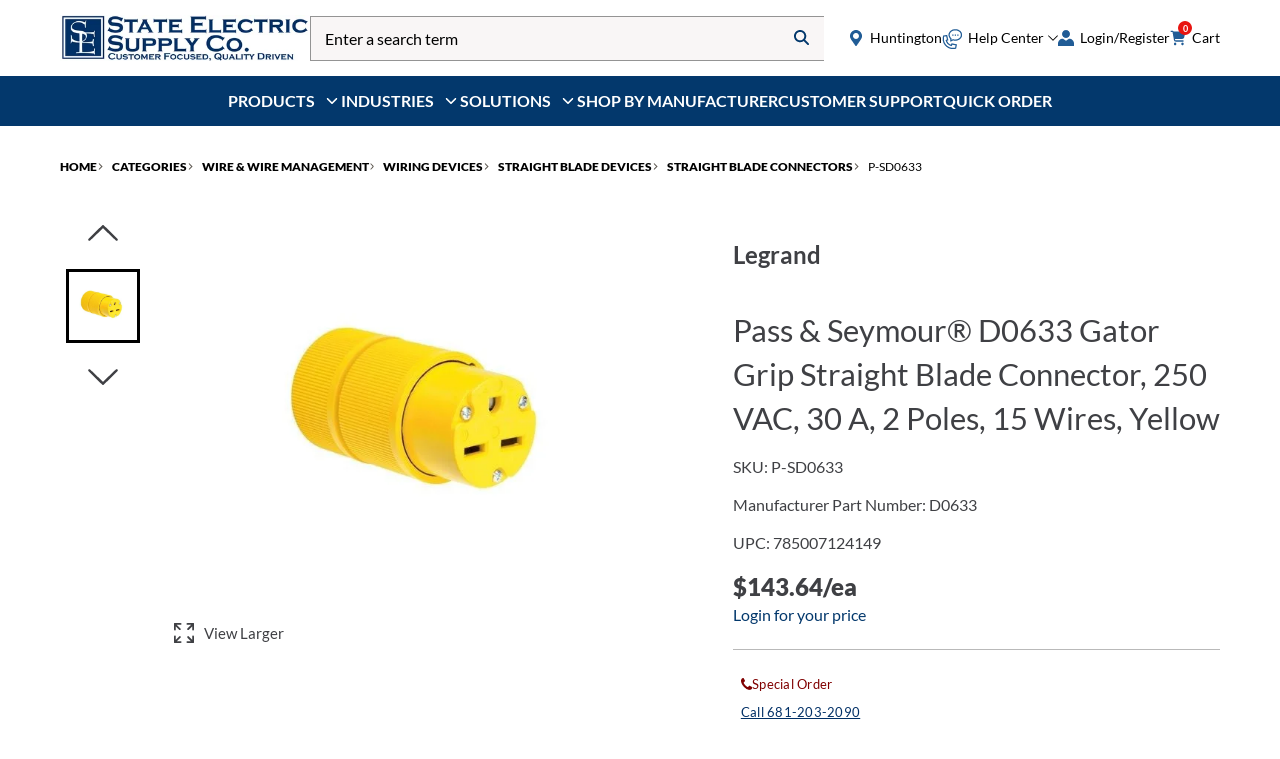

--- FILE ---
content_type: text/html; charset=utf-8
request_url: https://www.stateelectric.com/products/pass-and-seymour-d0633
body_size: 29595
content:
<!DOCTYPE html>
<html lang="en-US">
    <head>
        
        <link rel="alternate"
              href="https://www.stateelectric.com/products/pass-and-seymour-d0633"
              hreflang="x-default" />

        <meta charset="utf-8" />
<meta http-equiv="X-UA-Compatible" content="IE=edge,chrome=1">
<meta name="HandheldFriendly" content="True">
<meta name="MobileOptimized" content="320">
<meta name="viewport" content="width=device-width, initial-scale=1.0" />

<link rel="apple-touch-icon" sizes="180x180" href=/apple-touch-icon.png>
<link rel="icon" type="image/png" sizes="32x32" href=/favicon-32x32.png>
<link rel="icon" type="image/png" sizes="16x16" href=/favicon-16x16.png>
<link rel="manifest" href=/site.webmanifest>
<link rel="mask-icon" href=/safari-pinned-tab.svg color="#03386c">
<meta name="msapplication-TileColor" content="#da532c">
<meta name="theme-color" content="#ffffff">


<style>
    :root {
        --primary: #03386C;
        --secondary: #000;
        --btn-hover: #000;
        --header-body-border-bottom: #03386C;
        --header-nav-bg: #03386C;
        --main-nav-link: #fff;
        --main-nav-link-hover-mobile: #000;
        --main-nav-link-hover-bg-mobile: #fff;
        --main-nav-link-hover-desktop: #fff;
        --main-nav-link-hover-bg-desktop: transparent;
        --main-nav-link-hover-sub-menu: #fff;
        --main-nav-link-hover-bg-sub-menu: #03386C;
        --main-nav-underline-bg: #fff;
        --header-utils-icon-color: #215c96;
        --main-nav-utils-icon-color: #215c96;
        --autocomplete-form-bg: #F4F4F4;
        --autocomplete-form-border-color: #DDD;
        --faux-dropdown-hover-bg: hsla(210, 63%, 36%, 0.15);
        --manage-table-td-active-row-bg: hsla(210, 63%, 36%, 0.15);
        --algolia-range-slider-thumb-hover-bg: #0E80F1;
        --accordion-menu-btn-bg-expanded: #03386C;
        --accordion-menu-btn-before-border-color: #03386C;
        --accordion-menu-btn-icon-wrapper-color: #fff;
        --accordion-menu-btn-icon-wrapper-color-expanded: #03386C;
        --accordion-menu-btn-icon-wrapper-bg: #03386C;
        --accordion-menu-body-bg: #03386C;
    }
</style>


        
    

<meta http-equiv="content-type" content="text/html; charset=utf-8" />
<meta name="description" content="Pass &amp; Seymour&#xAE; D0633 Gator Grip Straight Blade Connector, 250 VAC, 30 A, 2 Poles, 15 Wires, Yellow">
    <meta name="robots" content="index, follow">
        <link rel="canonical" href="https://www.stateelectric.com/products/pass-and-seymour-d0633" />

<title>Pass &amp; Seymour&#xAE; D0633 Gator Grip Straight Blade Connector, 250 VAC, 30 A, 2 Poles, 15 Wires, Yellow | State Electric</title>

    
<meta property="og:type" content="og:product" />

<meta property="og:title" content="Pass &amp; Seymour&#xAE; D0633 Gator Grip Straight Blade Connector, 250 VAC, 30 A, 2 Poles, 15 Wires, Yellow" />
<meta property="og:url" content="https://www.stateelectric.com/products/pass-and-seymour-d0633" />
<meta property="og:description" content="Pass &amp; Seymour&#xAE; D0633 Gator Grip Straight Blade Connector, 250 VAC, 30 A, 2 Poles, 15 Wires, Yellow" />
<meta property="og:image" content="https://imagedelivery.net/uZNZbmGT_x1FDwdM-hOw-Q/roc%2Fstateelectric%2Fa12070c37cdb009b387c124561ae5c91/p-sd0633.jpg/800x800" />
<meta property="product:price:amount" content="143.64" />
<meta property="product:price:currency" content="USD" />


        

<!-- Start cookieyes banner --> <script id="cookieyes" type="text/javascript" src="https://cdn-cookieyes.com/client_data/1e733280e3eeecdaaf49ae8d280089b5/script.js"></script> <!-- End cookieyes banner -->
<script src='//p11.techlab-cdn.com/67c072d7ebdaa41ffdc51818.js' data-cookieyes='cookieyes-analytics'></script>

    <link rel="preload" href=/fonts/montserrat/montserrat-regular.woff2 as="font" type="font/woff2" crossorigin>
<script>
window.global = window.global || window;
</script>




    
    
    
        <script type="module" src="/dist/main.ae7c52f9.js"></script>
    
 
        <link rel="stylesheet" href="/dist/index.96097403.css"/>





    <link rel="dns-prefetch" href="https://www.googletagmanager.com">


        <link rel="stylesheet" href="/dist/pdp.a4722cc1.css"/>




        

        
<script type="text/javascript">
    window.__ROC_SEARCH_STATE__ = {"searchEndpoint":"https://stateelectric.searchapi-na.hawksearch.com/","trackingKey":"a42d1190d34481a03abaed126e132a5a","dashboardUrl":"https://stateelectric.dashboard-na.hawksearch.com/","searchPageUrl":"","trackingUrl":"https://stateelectric.tracking-na.hawksearch.com/","recommendationEndpoint":"https://stateelectric.recs-na.hawksearch.com/"};
</script>









        

    <!-- Global site tag (gtag.js) - Google Analytics -->
    <script type="text/javascript" async src="https://www.googletagmanager.com/gtag/js?id=G-CRMC5MNVCQ"></script>
    <script>
        window.dataLayer = window.dataLayer || [];
        function gtag() { dataLayer.push(arguments); }
        gtag('js', new Date());
        
            gtag('config', 'G-CRMC5MNVCQ');
        
        
    </script>
    
    
    
        <script type="module" src="/dist/google-analytics-tracker.11598b5b.js"></script>
    
 
    

        
    
    
        <script type="module" src="/dist/google-analytics-enhanced-ecommerce-tracker.4b78f70c.js"></script>
    
 
        

    <!-- Google Tag Manager -->
    <script>
        (function (w, d, s, l, i) {
            w[l] = w[l] || []; w[l].push({
                'gtm.start':
                    new Date().getTime(), event: 'gtm.js'
            }); var f = d.getElementsByTagName(s)[0],
                j = d.createElement(s), dl = l != 'dataLayer' ? '&l=' + l : ''; j.async = true; j.src =
                    'https://www.googletagmanager.com/gtm.js?id=' + i + dl; f.parentNode.insertBefore(j, f);
        })(window, document, 'script', 'dataLayer', 'GTM-PSSK2LG');</script>
    <!-- End Google Tag Manager -->

<script>
                    if (!window.__ROC_SERVER_DATA__) {
                        window.__ROC_SERVER_DATA__ = [];
                    };
window.__ROC_SERVER_DATA__.push({"IsReCaptchaEnabled":true,"ReCaptchaV3Key":"","IsUserLoginReCaptchaEnabled":true,"IsContactFormReCaptchaEnabled":true,"IsFaqReCaptchaEnabled":true,"IsUserForgotPasswordReCaptchaEnabled":true,"IsUserRegisterReCaptchaEnabled":true,"IsUserResetPasswordReCaptchaEnabled":true,"IsMyAccountAddressBookReCaptchaEnabled":true,"IsMyAccountWalletReCaptchaEnabled":true,"EnableGoogleGeocoding":true,"EnableGoogleMaps":true,"GoogleMapsApiKey":"AIzaSyASF4k60-mNUNklgYZxP3vwn5FrSWxU9GY","IsAddToCartReCaptchaEnabled":true,"IsOrderStatusReCaptchaEnabled":true,"IsSubmitReviewReCaptchaEnabled":true,"IsCheckoutAddressBookReCaptchaEnabled":true,"IsCheckoutWalletReCaptchaEnabled":true,"IsCheckoutShippingMethodReCaptchaEnabled":true,"IsCheckoutPlaceOrderReCaptchaEnabled":true,"IsRequestQuoteReCaptchaEnabled":true});
</script>
        

    <!-- Hotjar Tracking Code -->
    <script>
        (function (h, o, t, j, a, r) {
            h.hj = h.hj || function () { (h.hj.q = h.hj.q || []).push(arguments) };
            h._hjSettings = { hjid: 905426, hjsv: 6 };
            a = o.getElementsByTagName('head')[0];
            r = o.createElement('script'); r.async = 1;
            r.src = t + h._hjSettings.hjid + j + h._hjSettings.hjsv;
            a.appendChild(r);
        })(window, document, 'https://static.hotjar.com/c/hotjar-', '.js?sv=');
    </script>
    <!-- End Hotjar Tracking Code -->

        
    <script>
                    if (!window.__ROC_SERVER_DATA__) {
                        window.__ROC_SERVER_DATA__ = [];
                    };
window.__ROC_SERVER_DATA__.push({"TimeZone":"US/Eastern","RESPONSIVE_IMAGE_BREAKPOINTS":{"xs":575,"sm":767,"md":1199,"lg":1599,"xl":1599,"xxl":2000},"ACCESS_CONTROL_ENABLED":true,"ECOMMERCE_FEATURES_ENABLED":true,"TenantId":"d21f22ce-d79f-445c-e85d-08dbaf095bed","ENABLE_REVIEWS":false,"EnableBlockingPages":false});
</script>


        
    <link rel="modulepreload" href="/dist/chunks/Localizer.dd5de386.js" />
    <link rel="modulepreload" href="/dist/chunks/constants.5b6d0126.js" />
    <link rel="modulepreload" href="/dist/chunks/index.f1f2c4b1.js" />
    <link rel="modulepreload" href="/dist/chunks/ApplicationInit.e9d01af5.js" />
    <link rel="modulepreload" href="/dist/chunks/ProductDetails.StateElectric.04e0a235.js" />
    <link rel="modulepreload" href="/dist/chunks/preload-helper.33d3da02.js" />
    <link rel="modulepreload" href="/dist/chunks/pricing-result.bc23d83e.js" />
    <link rel="modulepreload" href="/dist/chunks/relatedProducts.6b786cca.js" />
    <link rel="modulepreload" href="/dist/chunks/google-analytics-view-list-observer-setup.c751801f.js" />
    <link rel="modulepreload" href="/dist/chunks/useRocEventHandler.c75c8e69.js" />
    <link rel="modulepreload" href="/dist/chunks/rocEventUtils.85a12965.js" />
    <link rel="modulepreload" href="/dist/chunks/roc-product-clicked-event-setup.565e1d5f.js" />
    <link rel="modulepreload" href="/dist/chunks/final-form-arrays.es.ddaae150.js" />
    <link rel="modulepreload" href="/dist/chunks/ServerData.ee9941d0.js" />
    <link rel="modulepreload" href="/dist/chunks/UserData.154fd5e2.js" />
    <link rel="modulepreload" href="/dist/chunks/Urls.cb08780f.js" />
    <link rel="modulepreload" href="/dist/chunks/ProductPricing.StateElectric.9838f84b.js" />
    <link rel="modulepreload" href="/dist/chunks/display-price.d5ca5175.js" />
    <link rel="modulepreload" href="/dist/chunks/product-details.05cbba53.js" />
    <link rel="modulepreload" href="/dist/chunks/RocForm.00e8dc5e.js" />
    <link rel="modulepreload" href="/dist/chunks/react-final-form.es.ce959fc9.js" />
    <link rel="modulepreload" href="/dist/chunks/data.5a948b3c.js" />
    <link rel="modulepreload" href="/dist/chunks/ProductAddOns.776e0884.js" />
    <link rel="modulepreload" href="/dist/chunks/types.60cf7a2e.js" />
    <link rel="modulepreload" href="/dist/chunks/react-final-form-arrays.es.bbd5bfa0.js" />
    <link rel="modulepreload" href="/dist/chunks/TextBoxField.66ebdc46.js" />
    <link rel="modulepreload" href="/dist/chunks/ValidationMessages.51928a45.js" />
    <link rel="modulepreload" href="/dist/chunks/CheckboxInputField.629ed7e5.js" />
    <link rel="modulepreload" href="/dist/chunks/helpers.d34c8cef.js" />
    <link rel="modulepreload" href="/dist/chunks/isObjectLike.50589619.js" />
    <link rel="modulepreload" href="/dist/chunks/RichTextContent.5dc4edc6.js" />
    <link rel="modulepreload" href="/dist/chunks/ProductDetailsContext.03f92f62.js" />
    <link rel="modulepreload" href="/dist/chunks/useVisuallyHiddenAnnouncement.d1b8b500.js" />
    <link rel="modulepreload" href="/dist/chunks/TextAreaField.7d2712bf.js" />
    <link rel="modulepreload" href="/dist/chunks/OnChange.d7a45436.js" />
    <link rel="modulepreload" href="/dist/chunks/Modal.5c346040.js" />
    <link rel="modulepreload" href="/dist/chunks/CheckCircleSVG.63105505.js" />
    <link rel="modulepreload" href="/dist/chunks/useShoppingCart.5ba333f1.js" />
    <link rel="modulepreload" href="/dist/chunks/useRocReCaptchaToken.3ed3ced0.js" />
    <link rel="modulepreload" href="/dist/chunks/recaptcha.f2ec4698.js" />
    <link rel="modulepreload" href="/dist/chunks/types.d7cdcd13.js" />
    <link rel="modulepreload" href="/dist/chunks/AddedToCartAlert.83ac5421.js" />
    <link rel="modulepreload" href="/dist/chunks/LockSVG.f06ba389.js" />
    <link rel="modulepreload" href="/dist/chunks/OrderMessages.45cfa934.js" />
    <link rel="modulepreload" href="/dist/chunks/ResponsiveImage.a217c414.js" />
    <link rel="modulepreload" href="/dist/chunks/ProductPricingLines.639c7635.js" />
    <link rel="modulepreload" href="/dist/chunks/SellPackUtil.eab0c491.js" />
    <link rel="modulepreload" href="/dist/chunks/isNil.c75b1b34.js" />
    <link rel="modulepreload" href="/dist/chunks/ShoppingListEditItem.7e5001b8.js" />
    <link rel="modulepreload" href="/dist/chunks/Alert.0e54591d.js" />
    <link rel="modulepreload" href="/dist/chunks/types.1c93695a.js" />
    <link rel="modulepreload" href="/dist/chunks/DropdownField.c8764095.js" />
    <link rel="modulepreload" href="/dist/chunks/useShoppingLists.cf696f74.js" />
    <link rel="modulepreload" href="/dist/chunks/routes.constants.c64abdba.js" />
    <link rel="modulepreload" href="/dist/chunks/AddedToListAlert.aaae849d.js" />
    <link rel="modulepreload" href="/dist/chunks/ItemSummaryFooterButtons.3bebcd77.js" />
    <link rel="modulepreload" href="/dist/chunks/ProductAddToListBtn.96f88f0a.js" />
    <link rel="modulepreload" href="/dist/chunks/breakpoints.3e958011.js" />
    <link rel="modulepreload" href="/dist/chunks/useProductDetails.7006ec25.js" />
    <link rel="modulepreload" href="/dist/chunks/ProductImageModal.d9b83b5e.js" />
    <link rel="modulepreload" href="/dist/chunks/lazy.a8c513cc.js" />
    <link rel="modulepreload" href="/dist/chunks/useBaseAxiosFormSubmitter.37600252.js" />
    <link rel="modulepreload" href="/dist/chunks/useLoader.f0074f32.js" />
    <link rel="modulepreload" href="/dist/chunks/ProductAvailabilitySummary.7d84e441.js" />
    <link rel="modulepreload" href="/dist/chunks/CheckmarkSVG.c0fdf828.js" />
    <link rel="modulepreload" href="/dist/chunks/PhoneSVG.c3f4b2dd.js" />
    <link rel="modulepreload" href="/dist/chunks/ViewProductInventoryAvailability.e5456d88.js" />
    <link rel="modulepreload" href="/dist/chunks/MinusSVG.4954bd07.js" />
    <link rel="modulepreload" href="/dist/chunks/PlusSVG.145673f6.js" />
    <link rel="modulepreload" href="/dist/chunks/debounce.cdbe6800.js" />
    <link rel="modulepreload" href="/dist/main.ae7c52f9.js" />
    <link rel="modulepreload" href="/dist/chunks/tracking.ba92d0e5.js" />
    <link rel="modulepreload" href="/dist/chunks/RocHawkConfig.619f1da5.js" />
    <link rel="modulepreload" href="/dist/chunks/Cookies.fa548b21.js" />
    <link rel="modulepreload" href="/dist/chunks/hawk-search-commerce-tracker.97eaf392.js" />
    <link rel="modulepreload" href="/dist/chunks/PricingUtil.a4b8e896.js" />
    <link rel="modulepreload" href="/dist/google-analytics-tracker.11598b5b.js" />
    <link rel="modulepreload" href="/dist/google-analytics-enhanced-ecommerce-tracker.4b78f70c.js" />

    </head>
    <body class="roc-body">
        

    <!-- Google Tag Manager (noscript) -->
    <noscript>
        <iframe src='https://www.googletagmanager.com/ns.html?id='+ 'GTM-PSSK2LG'
                height="0" width="0" style="display:none;visibility:hidden"></iframe>
    </noscript>
    <!-- End Google Tag Manager (noscript) -->

		



        <a href="#main" class="roc-visually-hidden roc-skip-link">Skip to main content</a>
        <svg class="roc-svg-legend" style="position: absolute; width: 0; height: 0; overflow: hidden;" aria-hidden="true">
    <defs>
        <symbol id="icon-search" viewBox="0 0 32 32">
            <title>search</title>
            <path d="M31.008 27.231l-7.58-6.447c-0.784-0.705-1.622-1.029-2.299-0.998 1.789-2.096 2.87-4.815 2.87-7.787 0-6.627-5.373-12-12-12s-12 5.373-12 12 5.373 12 12 12c2.972 0 5.691-1.081 7.787-2.87-0.031 0.677 0.293 1.515 0.998 2.299l6.447 7.58c1.104 1.226 2.907 1.33 4.007 0.23s0.997-2.903-0.23-4.007zM12 20c-4.418 0-8-3.582-8-8s3.582-8 8-8 8 3.582 8 8-3.582 8-8 8z"/>
        </symbol>
        <symbol id="icon-star-empty" viewBox="0 0 32 32">
            <title>star-empty</title>
            <path d="M32 12.408l-11.056-1.607-4.944-10.018-4.944 10.018-11.056 1.607 8 7.798-1.889 11.011 9.889-5.199 9.889 5.199-1.889-11.011 8-7.798zM16 23.547l-6.983 3.671 1.334-7.776-5.65-5.507 7.808-1.134 3.492-7.075 3.492 7.075 7.807 1.134-5.65 5.507 1.334 7.776-6.983-3.671z"/>
        </symbol>
        <symbol id="icon-star-full" viewBox="0 0 32 32">
            <title>star-full</title>
            <path d="M32 12.408l-11.056-1.607-4.944-10.018-4.944 10.018-11.056 1.607 8 7.798-1.889 11.011 9.889-5.199 9.889 5.199-1.889-11.011 8-7.798z"/>
        </symbol>
        <symbol id="roc-icon-wings" viewBox="0 0 42 32">
            <path class="roc-icon-wings__path1" opacity="0.5"
                  d="M40.471 17.79v0l-23.645-11.001c0 0-16.256-7.647-16.793-6.708-0.404 0.939 2.822 6.708 10.882 10.465 1.477 0.671 3.493 1.476 5.776 2.281 0.263 0.074 0.533 0.119 0.806 0.134l22.974 4.83z" />
            <path class="roc-icon-wings__path2" opacity="0.5"
                  d="M32.947 17.899c-5.508-1.61-11.551-3.488-16.256-5.233-3.090-0.537-15.047-3.086-15.182-2.281-0.134 0.935 3.896 5.367 11.688 6.976 1.343 0.268 3.356 0.536 5.508 0.805h0.672l13.57-0.268z" />
            <path class="roc-icon-wings__path3" opacity="0.5"
                  d="M40.471 17.762v0l-22.973-4.833c-0.229-0.011-0.456-0.055-0.672-0.132 4.702 1.61 10.748 3.488 16.256 5.233l7.389-0.268z" />
            <path class="roc-icon-wings__path4" opacity="0.5"
                  d="M33.888 19.494c-5.105-0.402-10.882-0.805-15.316-1.207-2.822 0-13.971 0.268-13.971 0.935 0 0.805 4.433 3.891 11.688 3.756 1.664-0.032 3.324-0.166 4.971-0.402 0.216-0.077 0.443-0.122 0.672-0.134l11.956-2.948z" />
            <path class="roc-icon-wings__path5" opacity="0.5"
                  d="M32.947 17.889l-14.375 0.268c4.433 0.536 10.076 0.935 15.315 1.207l6.583-1.61-7.523 0.134z" />
            <path class="roc-icon-wings__path6" opacity="0.5"
                  d="M35.098 20.548c-4.567 0.671-9.673 1.476-13.703 2.013-2.552 0.67-12.091 3.086-11.957 3.622 0.134 0.671 4.702 2.549 11.016 0.935 1.075-0.268 2.552-0.805 4.299-1.341 0.147-0.069 0.282-0.16 0.403-0.268l9.943-4.96z" />
            <path class="roc-icon-wings__path7" opacity="0.5"
                  d="M40.471 17.751v0l-6.583 1.61-11.957 2.952c-0.229 0.012-0.456 0.057-0.672 0.134 4.031-0.402 9.132-1.207 13.703-2.013l5.508-2.683z" />
            <path class="roc-icon-wings__path8" opacity="0.5"
                  d="M39.665 19.877c-4.568 1.878-10.479 4.293-14.912 5.903-2.015 1.073-10.076 5.098-9.81 5.633 0.268 0.671 4.568 1.207 9.807-1.341 3.227-1.608 10.079-6.706 14.915-10.195z" />
            <path class="roc-icon-wings__path9" opacity="0.5"
                  d="M40.606 17.746v0l-5.508 2.818-9.808 4.964c-0.12 0.109-0.256 0.199-0.403 0.268 4.433-1.61 10.479-4.025 14.912-5.903v0l2.284 2.281-1.477-4.427z" />
        </symbol>
        <symbol id="icon-user" viewBox="0 0 30 32">
            <path d="M20.828 19.030c4.241 0 7.574 3.333 7.574 7.574v3.030c0 0.909-0.606 1.515-1.515 1.515s-1.515-0.606-1.515-1.515v-3.030c0-2.575-1.969-4.544-4.544-4.544h-12.118c-2.575 0-4.544 1.969-4.544 4.544v3.030c0 0.909-0.606 1.515-1.515 1.515s-1.515-0.606-1.515-1.515v-3.030c0-4.241 3.333-7.574 7.574-7.574h12.118zM14.769 16c-4.241 0-7.574-3.333-7.574-7.574s3.333-7.574 7.574-7.574c4.241 0 7.574 3.333 7.574 7.574s-3.333 7.574-7.574 7.574zM14.769 3.882c-2.575 0-4.544 1.969-4.544 4.544s1.969 4.544 4.544 4.544c2.575 0 4.544-1.969 4.544-4.544s-1.969-4.544-4.544-4.544z"/>
        </symbol>
        <symbol id="icon-key" viewBox="0 0 32 32">
            <path d="M22 0c-5.523 0-10 4.477-10 10 0 0.626 0.058 1.238 0.168 1.832l-12.168 12.168v6c0 1.105 0.895 2 2 2h2v-2h4v-4h4v-4h4l2.595-2.595c1.063 0.385 2.209 0.595 3.405 0.595 5.523 0 10-4.477 10-10s-4.477-10-10-10zM24.996 10.004c-1.657 0-3-1.343-3-3s1.343-3 3-3 3 1.343 3 3-1.343 3-3 3z"/>
        </symbol>
        <symbol id="icon-shield" viewBox="0 0 32 32">
            <path d="M30 0l-14 4-14-4c0 0-0.141 1.616 0 4l14 4.378 14-4.378c0.141-2.384 0-4 0-4zM2.256 6.097c0.75 7.834 3.547 21.007 13.744 25.903 10.197-4.896 12.995-18.069 13.744-25.903l-13.744 5.167-13.744-5.167z"/>
        </symbol>
        <symbol id="icon-external" viewBox="0 0 32 32">
            <path d="M6 2v24h24v-24h-24zM28 24h-20v-20h20v20zM4 28v-21l-2-2v25h25l-2-2h-21z"/>
            <path d="M11 8l5 5-6 6 3 3 6-6 5 5v-13z"/>
        </symbol>
        <symbol id="icon-shield-user" viewBox="0 0 27 32">
            <path d="M25.778 4.478l-11.852-4.369c-0.296-0.146-0.741-0.146-1.037 0l-11.852 4.369c-0.593 0.146-1.037 0.728-1.037 1.311v10.193c0 9.465 12.148 15.581 12.741 15.873 0.148 0.146 0.296 0.146 0.593 0.146s0.444 0 0.593-0.146c0.593-0.291 12.741-6.407 12.741-15.873v-10.193c0-0.582-0.444-1.165-0.889-1.311zM24 16c0 6.742-8.229 11.835-10.667 13.333-2.438-1.348-10.667-6.442-10.667-13.333v-9.438l10.667-3.895 10.667 3.895v9.438z"/>
            <path stroke-linejoin="miter" stroke-linecap="butt" stroke-miterlimit="4" stroke-width="0.5333"
                  d="M16 15.733c2.014 0 3.6 1.586 3.6 3.6v1.333c0 0.547-0.386 0.933-0.933 0.933s-0.933-0.386-0.933-0.933v-1.333c0-0.986-0.747-1.733-1.733-1.733h-5.333c-0.986 0-1.733 0.747-1.733 1.733v1.333c0 0.547-0.386 0.933-0.933 0.933s-0.933-0.386-0.933-0.933v-1.333c0-2.014 1.586-3.6 3.6-3.6h5.333z"/>
            <path stroke-linejoin="miter" stroke-linecap="butt" stroke-miterlimit="4" stroke-width="0.5333"
                  d="M13.333 13.603c-2.014 0-3.6-1.586-3.6-3.6s1.586-3.6 3.6-3.6c2.014 0 3.6 1.586 3.6 3.6s-1.586 3.6-3.6 3.6zM13.333 8.267c-0.986 0-1.733 0.745-1.733 1.729s0.747 1.729 1.733 1.729c0.986 0 1.733-0.745 1.733-1.729s-0.747-1.729-1.733-1.729z"/>
        </symbol>
        <symbol id="icon-x" viewBox="0 0 32 32">
            <path d="M16.058 10.971l9.825-9.825c1.373-1.373 3.598-1.373 4.971 0s1.373 3.598 0 4.971l-9.825 9.825 9.942 9.941c1.373 1.373 1.373 3.598 0 4.971s-3.598 1.373-4.971 0l-9.942-9.942-10.058 10.058c-1.373 1.373-3.598 1.373-4.971 0s-1.373-3.598 0-4.971l10.058-10.058-9.941-9.941c-1.373-1.373-1.373-3.598 0-4.971s3.598-1.373 4.971 0l9.941 9.941z"/>
        </symbol>
        <symbol id="icon-left-chevron" viewBox="0 0 19 32">
            <path d="M18.462 27.891c0.457 0.427 0.742 1.034 0.742 1.707s-0.285 1.279-0.741 1.705l-0.001 0.001c-0.467 0.437-1.097 0.705-1.789 0.705s-1.322-0.268-1.79-0.706l0.002 0.001-14.146-13.598c-0.457-0.427-0.742-1.034-0.742-1.707s0.285-1.28 0.741-1.705l0.001-0.001 14.142-13.589c0.468-0.436 1.097-0.704 1.79-0.704s1.322 0.268 1.791 0.706l-0.002-0.001c0.457 0.427 0.742 1.034 0.742 1.707s-0.285 1.28-0.741 1.705l-0.001 0.001-11.597 11.883z"/>
        </symbol>
        <symbol id="icon-right-chevron" viewBox="0 0 19 32">
            <path d="M2.262 5.299c-0.423-0.397-0.663-0.951-0.663-1.531s0.24-1.134 0.663-1.531c0.906-0.846 2.313-0.846 3.219 0l12.736 12.227c0.423 0.397 0.663 0.951 0.663 1.531s-0.24 1.134-0.663 1.531l-12.73 12.234c-0.907 0.847-2.315 0.847-3.222 0-0.423-0.397-0.663-0.951-0.663-1.531s0.24-1.134 0.663-1.531l10.438-10.698-10.442-10.701z"/>
        </symbol>
        <symbol id="icon-double-left-chevron" viewBox="0 0 32 32">
            <path d="M18 5v10l10-10v22l-10-10v10l-11-11z"/>
        </symbol>
        <symbol id="icon-double-right-chevron" viewBox="0 0 32 32">
            <path d="M16 27v-10l-10 10v-22l10 10v-10l11 11z"/>
        </symbol>
        <symbol id="icon-down-chevron" viewBox="0 0 24 24">
            <path d="M5.293 9.707l6 6c0.391 0.391 1.024 0.391 1.414 0l6-6c0.391-0.391 0.391-1.024 0-1.414s-1.024-0.391-1.414 0l-5.293 5.293-5.293-5.293c-0.391-0.391-1.024-0.391-1.414 0s-0.391 1.024 0 1.414z"/>
        </symbol>

        <symbol id="icon-down-caret" viewBox="0 0 292.362 292.362">
            <g>
                <path d="M286.935,69.377c-3.614-3.617-7.898-5.424-12.848-5.424H18.274c-4.952,0-9.233,1.807-12.85,5.424
            C1.807,72.998,0,77.279,0,82.228c0,4.948,1.807,9.229,5.424,12.847l127.907,127.907c3.621,3.617,7.902,5.428,12.85,5.428
            s9.233-1.811,12.847-5.428L286.935,95.074c3.613-3.617,5.427-7.898,5.427-12.847C292.362,77.279,290.548,72.998,286.935,69.377z" />
            </g>
            <g>
            </g>
            <g>
            </g>
            <g>
            </g>
            <g>
            </g>
            <g>
            </g>
            <g>
            </g>
            <g>
            </g>
            <g>
            </g>
            <g>
            </g>
            <g>
            </g>
            <g>
            </g>
            <g>
            </g>
            <g>
            </g>
            <g>
            </g>
            <g>
            </g>
        </symbol>
        <symbol id="icon-checkout-cart" viewBox="0 0 33 32">
            <title>checkout cart</title>
            <path d="M12.522 26.435c1.537 0 2.783 1.245 2.783 2.783s-1.245 2.783-2.783 2.783c-1.537
                            0-2.783-1.245-2.783-2.783s1.245-2.783 2.783-2.783zM27.826 26.435c1.537 0 2.783 1.245 2.783
                            2.783s-1.245 2.783-2.783 2.783c-1.537 0-2.783-1.245-2.783-2.783s1.245-2.783 2.783-2.783zM1.391
                            0h5.565c0.638 0 1.158 0.351 1.348 0.945l0.043 0.168 1.113 5.843h22.539c0.417 0 0.835 0.139 1.113
                            0.557 0.239 0.239 0.273 0.579 0.277 0.935l0.001 0.178-2.226 11.687c-0.4 1.867-1.95 3.222-3.915
                            3.332l-0.259
                            0.007-13.887-0.008c-1.755-0.109-3.242-1.348-3.721-3.080l-0.061-0.251-2.365-11.548v-0.139l-1.113-5.843h-4.452c-0.835
                            0-1.391-0.557-1.391-1.391 0-0.775 0.48-1.31 1.217-1.383l0.175-0.008h5.565zM30.33
                            9.739h-20.313l2.087 10.017c0.128 0.638 0.606 1.042 1.22 1.104l0.171 0.009h13.496c0.638 0
                            1.158-0.351 1.348-0.945l0.043-0.168 1.948-10.017z" />
        </symbol>
        <symbol id="icon-plus" viewBox="0 0 10 10">
            <path d="M5.64062 1.39062V4.34375H8.59375C8.94238 4.34375 9.25 4.65137 9.25 5C9.25 5.36914 8.94238 5.65625 8.59375 5.65625H5.64062V8.60938C5.64062 8.97852 5.33301 9.26562 4.98438 9.26562C4.61523 9.26562 4.32812 8.97852 4.32812 8.60938V5.65625H1.375C1.00586 5.65625 0.71875 5.36914 0.71875 5C0.71875 4.65137 1.00586 4.34375 1.375 4.34375H4.32812V1.39062C4.32812 1.04199 4.61523 0.734375 4.98438 0.734375C5.33301 0.734375 5.64062 1.04199 5.64062 1.39062Z"/>
        </symbol>
        <symbol id="icon-minus" viewBox="0 0 107 32">
            <path d="M98.833 16.667c0 3.938-3.281 7-7 7h-77c-3.938 0-7-3.063-7-7 0-3.719 3.062-7 7-7h77c3.719 0 7 3.281 7 7z"/>
        </symbol>

        <symbol id="icon-twitter-x" viewBox="0 0 32 32">
            <path d="M24.325 3h4.411l-9.636 11.013 11.336 14.987h-8.876l-6.952-9.089-7.955 9.089h-4.413l10.307-11.78-10.875-14.22h9.101l6.284 8.308zM22.777 26.36h2.444l-15.776-20.859h-2.623z"></path>
        </symbol>
        <symbol id="icon-facebook" viewBox="0 0 9 19">
            <path d="M9 3.14645H7.36301C6.08519 3.14645 5.84344 3.82123 5.84344 4.7917V6.95251H8.88949L8.48197 10.334H5.83653V19H2.65234V10.334H0V6.95251H2.65234V4.46568C2.65234 1.57702 4.26171 0 6.61704 0C7.7429 0 8.7099 0.0909816 8.98619 0.136472V3.15403L9 3.14645Z" />
        </symbol>
        <symbol id="icon-instagram" viewBox="0 0 23 24">
            <path d="M22.9202 16.741C22.8307 18.5798 22.4133 20.2098 21.0615 21.5615C19.7098 22.9133 18.0798 23.3307 16.241 23.4202C14.6507 23.5096 13.0803 23.4997 11.5 23.4997C9.91966 23.4997 8.33933 23.5096 6.75899 23.4202C4.92024 23.3307 3.29021 22.9133 1.93848 21.5615C0.586742 20.2098 0.169295 18.5798 0.0798423 16.741C-0.00961065 15.1607 0.00032857 13.5803 0.00032857 12C0.00032857 10.4197 -0.00961065 8.83933 0.0798423 7.25899C0.169295 5.42024 0.586742 3.79021 1.93848 2.43848C3.29021 1.08674 4.9103 0.669295 6.74905 0.579842C8.33933 0.490389 9.90973 0.500329 11.5 0.500329C13.0903 0.500329 14.6607 0.490389 16.241 0.579842C18.0798 0.669295 19.7098 1.08674 21.0615 2.43848C22.4133 3.79021 22.8307 5.42024 22.9202 7.25899C23.0096 8.84927 22.9997 10.4197 22.9997 12C22.9997 13.5803 23.0096 15.1607 22.9202 16.741ZM4.72146 3.03483C4.19468 3.24355 3.80705 3.50197 3.39954 3.89954C2.99203 4.30705 2.74355 4.69468 2.53483 5.22146C1.93848 6.73222 2.06769 10.3302 2.06769 12C2.06769 13.6698 1.92854 17.2678 2.53483 18.7785C2.74355 19.3053 3.00197 19.693 3.39954 20.1005C3.80705 20.508 4.19468 20.7564 4.72146 20.9652C6.23222 21.5615 9.83021 21.4323 11.5 21.4323C13.1698 21.4323 16.7678 21.5715 18.2785 20.9652C18.8053 20.7564 19.193 20.498 19.6005 20.1005C20.008 19.693 20.2564 19.3053 20.4652 18.7785C21.0615 17.2678 20.9323 13.6698 20.9323 12C20.9323 10.3302 21.0715 6.73222 20.4652 5.22146C20.2564 4.69468 19.998 4.30705 19.6005 3.89954C19.193 3.49203 18.8053 3.24355 18.2785 3.03483C16.7678 2.43848 13.1698 2.56769 11.5 2.56769C9.83021 2.56769 6.23222 2.42854 4.72146 3.03483ZM11.5 17.9039C8.23994 17.9039 5.60605 15.27 5.60605 12.0099C5.60605 8.74988 8.23994 6.11598 11.5 6.11598C14.7601 6.11598 17.394 8.74988 17.394 12.0099C17.394 15.27 14.7601 17.9039 11.5 17.9039ZM11.5 8.1734C9.39289 8.1734 7.66346 9.89289 7.66346 12.0099C7.66346 14.127 9.38295 15.8465 11.5 15.8465C13.6171 15.8465 15.3365 14.127 15.3365 12.0099C15.3365 9.89289 13.6171 8.1734 11.5 8.1734ZM17.6325 7.24905C16.8672 7.24905 16.2509 6.63282 16.2509 5.8675C16.2509 5.10218 16.8672 4.48595 17.6325 4.48595C18.3978 4.48595 19.014 5.10218 19.014 5.8675C19.014 6.63282 18.3978 7.24905 17.6325 7.24905Z"/>
        </symbol>
        <symbol id="icon-youtube" viewBox="0 0 20 14">
                <path d="M16.9976 0.191882C17.3905 0.236163 18.2504 0.236162 19.0065 1.03321C19.0065 1.03321 19.6217 1.631 19.7996 3.01107C20.0146 4.61993 19.9998 6.23616 19.9998 6.23616V7.74908C19.9998 7.74908 20.0072 9.35793 19.7996 10.9742C19.6217 12.3395 19.0065 12.952 19.0065 12.952C18.2504 13.7417 17.3905 13.7417 16.9976 13.786C16.9976 13.786 14.203 14 10 14C4.79626 13.9557 3.20252 13.8007 3.20252 13.8007C2.75776 13.7196 1.74962 13.7417 0.993522 12.9594C0.993522 12.9594 0.378265 12.3469 0.200359 10.9815C-0.01461 9.37269 0.000217922 7.75646 0.000217922 7.75646V6.24354C0.000217922 6.24354 -0.00719731 4.63469 0.200359 3.01845C0.378265 1.63838 0.993522 1.04059 0.993522 1.04059C1.74962 0.243543 2.6095 0.243542 3.00238 0.199262C3.00238 0.199262 5.79698 0 10 0C14.203 0 16.9976 0.199262 16.9976 0.199262V0.191882ZM13.3357 6.79705L7.93184 3.98524V9.57934L13.3357 6.79705Z"/>
        </symbol>
        <symbol id="icon-tiktok" viewBox="0 0 32 32">
            <path d="M16.707 0.027c1.747-0.027 3.48-0.013 5.213-0.027 0.107 2.040 0.84 4.12 2.333 5.56 1.493 1.48 3.6 2.16 5.653 2.387v5.373c-1.92-0.067-3.853-0.467-5.6-1.293-0.76-0.347-1.467-0.787-2.16-1.24-0.013 3.893 0.013 7.787-0.027 11.667-0.107 1.867-0.72 3.72-1.8 5.253-1.747 2.56-4.773 4.227-7.88 4.28-1.907 0.107-3.813-0.413-5.44-1.373-2.693-1.587-4.587-4.493-4.867-7.613-0.027-0.667-0.040-1.333-0.013-1.987 0.24-2.533 1.493-4.96 3.44-6.613 2.213-1.92 5.307-2.84 8.2-2.293 0.027 1.973-0.053 3.947-0.053 5.92-1.32-0.427-2.867-0.307-4.027 0.493-0.84 0.547-1.48 1.387-1.813 2.333-0.28 0.68-0.2 1.427-0.187 2.147 0.32 2.187 2.427 4.027 4.667 3.827 1.493-0.013 2.92-0.88 3.693-2.147 0.253-0.44 0.533-0.893 0.547-1.413 0.133-2.387 0.080-4.76 0.093-7.147 0.013-5.373-0.013-10.733 0.027-16.093z"/>
        </symbol>
        <symbol id="icon-linkedin" viewBox="0 0 18 16">
            <path d="M2.15564 3.729H2.1323C0.832689 3.729 0 2.90515 0 1.8645C0 0.823848 0.863815 0 2.17899 0C3.49416 0 4.32685 0.809395 4.33463 1.8645C4.3502 2.89792 3.50195 3.729 2.15564 3.729ZM4.0856 15.9855H0.21791V5.19603H4.0856V15.9783V15.9855ZM18 15.9855H14.1401V10.2186C14.1401 8.77326 13.5798 7.7832 12.1868 7.7832C11.1206 7.7832 10.4903 8.44806 10.2023 9.09124C10.1089 9.32972 10.07 9.6477 10.07 9.9729V15.9928H6.21012C6.25682 6.22222 6.21012 5.21048 6.21012 5.21048H10.07V6.77868H10.0467C10.5525 6.04155 11.463 4.96477 13.5486 4.96477C16.0934 4.96477 17.9922 6.51129 17.9922 9.82114V16L18 15.9855Z"/>
        </symbol>
        <symbol id="icon-snapchat" viewBox="0 0 26 24">
            <path d="M19.6822 4.4049C20.052 5.14009 20.1154 6.27268 20.1154 7.08735C20.1154 8.04111 20.0309 8.98494 19.9675 9.94864C20.0943 10.0082 20.2739 10.0579 20.4112 10.0579C20.9817 10.0579 21.4571 9.65058 22.0382 9.65058C22.577 9.65058 23.3588 10.0082 23.3588 10.6043C23.3588 12.0449 20.1577 11.7667 20.1577 13.0285C20.1577 13.257 20.2527 13.4656 20.3478 13.6743C21.1085 15.244 22.5559 16.7541 24.2779 17.4297C24.69 17.5986 25.102 17.688 25.5563 17.7774C25.8415 17.837 26 18.0357 26 18.304C26 19.3174 23.2426 19.7446 22.5136 19.8439C22.1967 20.3109 22.4291 21.4037 21.5945 21.4037C20.9395 21.4037 20.2844 21.205 19.5872 21.205C19.2491 21.205 18.9216 21.2249 18.6046 21.2845C16.7135 21.5825 16.0796 23.5 12.9736 23.5C9.86753 23.5 9.26534 21.5825 7.4165 21.2845C7.07842 21.2249 6.75091 21.205 6.41284 21.205C5.69443 21.205 5.00772 21.4335 4.43722 21.4335C3.54978 21.4335 3.8139 20.3307 3.48639 19.8439C2.75742 19.7346 0 19.3174 0 18.304C0 18.0357 0.158472 17.837 0.443722 17.7774C0.887444 17.688 1.29947 17.5986 1.72206 17.4297C3.423 16.774 4.90207 15.244 5.65217 13.6743C5.74726 13.4656 5.84234 13.257 5.84234 13.0285C5.84234 11.7767 2.63064 12.0151 2.63064 10.6242C2.63064 10.038 3.35961 9.67045 3.91954 9.67045C4.41609 9.67045 4.90207 10.0579 5.5254 10.0579C5.705 10.0579 5.87403 10.0281 6.03251 9.94864C5.96912 9.00481 5.8846 8.06098 5.8846 7.10722C5.8846 6.30248 5.94799 5.15002 6.31776 4.41483C7.71231 1.56348 10.0894 0.530238 13.2588 0.500433C16.1219 0.470628 18.499 1.98075 19.6822 4.4049Z"/>
        </symbol>
        <symbol id="icon-pinterest" viewBox="0 0 16 20">
            <path d="M4.17121 19.5C4.69001 18.8003 5.53048 17.598 5.86252 16.3859C5.86252 16.3859 6.00778 15.8833 6.69261 13.2816C7.11803 14.0405 8.32166 14.6909 9.59793 14.6909C13.406 14.6909 16 11.3797 16 6.95488C16 3.61411 13.0117 0.5 8.48768 0.5C2.84306 0.5 0 4.34336 0 7.54616C0 9.4777 0.77821 11.2023 2.43839 11.8527C2.70817 11.9611 2.9572 11.8527 3.02983 11.5669C3.07134 11.3698 3.20623 10.8672 3.26848 10.6603C3.35149 10.3745 3.32036 10.2759 3.09209 10.0394C2.62516 9.48755 2.31388 8.80757 2.31388 7.81224C2.31388 4.96421 4.5655 2.42168 8.15564 2.42168C11.3411 2.42168 13.0947 4.26452 13.0947 6.73807C13.0947 9.99014 11.5798 12.7298 9.32815 12.7298C8.09338 12.7298 7.15953 11.7541 7.45006 10.5519C7.81323 9.12292 8.49805 7.58558 8.49805 6.56068C8.49805 5.64419 7.97925 4.86566 6.90013 4.86566C5.63424 4.86566 4.61738 6.11722 4.61738 7.77282C4.61738 7.77282 4.61738 8.83714 4.99092 9.56639C3.6939 14.7894 3.45525 15.7158 3.45525 15.7158C3.11284 17.0856 3.24773 18.6722 3.34112 19.4901"/>
        </symbol>
        <symbol id="icon-hamburger-menu" viewBox="0 0 38 32">
            <path d="M0.533 2.667c0-1.417 1.167-2.667 2.667-2.667h32c1.417 0 2.667 1.25 2.667 2.667 0 1.5-1.25 2.667-2.667 2.667h-32c-1.5 0-2.667-1.167-2.667-2.667zM0.533 16c0-1.417 1.167-2.667 2.667-2.667h32c1.417 0 2.667 1.25 2.667 2.667 0 1.5-1.25 2.667-2.667 2.667h-32c-1.5 0-2.667-1.167-2.667-2.667zM37.867 29.333c0 1.5-1.25 2.667-2.667 2.667h-32c-1.5 0-2.667-1.167-2.667-2.667 0-1.417 1.167-2.667 2.667-2.667h32c1.417 0 2.667 1.25 2.667 2.667z" />
        </symbol>
        <symbol id="google-icon" viewBox="0 0 32 32">
            <path d="M32 16.374c0 9.129-6.354 15.626-15.738 15.626-8.997 0-16.262-7.148-16.262-16s7.266-16 16.262-16c4.38 0 8.066 1.581 10.905 4.187l-4.426 4.187c-5.79-5.497-16.557-1.368-16.557 7.626 0 5.581 4.531 10.103 10.079 10.103 6.439 0 8.852-4.542 9.233-6.897h-9.233v-5.503h15.482c0.151 0.819 0.256 1.606 0.256 2.671z"></path>
        </symbol>
    </defs>
</svg>

        


<div id="roc-pre-header"></div>

<header class="roc-header">
    <div class="roc-header__body">
        <div class="roc-header__top">
            <div class="roc-container">
                <div class="roc-header__row">
                    <div class="roc-header__logo">
                        <a href="/" class="roc-header__logo-link">
                            

    <picture data-testid="responsive-image-picture-ssr"><source data-testid="responsive-image-source-1199-ssr" media="(max-width: 1199px)" srcset="https://imagedelivery.net/uZNZbmGT_x1FDwdM-hOw-Q/roc%2Fstateelectric%2F28bcb9d3fa2cd994c09bb95398fb382d/2500x2500-stateelectric-logo.jpg/200x200" /><source data-testid="responsive-image-source-1599-ssr" media="(max-width: 1599px)" srcset="https://imagedelivery.net/uZNZbmGT_x1FDwdM-hOw-Q/roc%2Fstateelectric%2F28bcb9d3fa2cd994c09bb95398fb382d/2500x2500-stateelectric-logo.jpg/400x200" /><img alt="2500x2500 stateelectric logo" class="roc-header__logo-image roc-header__logo-image--desktop " data-testid="responsive-image-img-ssr" src="https://imagedelivery.net/uZNZbmGT_x1FDwdM-hOw-Q/roc%2Fstateelectric%2F28bcb9d3fa2cd994c09bb95398fb382d/2500x2500-stateelectric-logo.jpg/400x200" /></picture>


                            

    <picture data-testid="responsive-image-picture-ssr"><source data-testid="responsive-image-source-1199-ssr" media="(max-width: 1199px)" srcset="https://imagedelivery.net/uZNZbmGT_x1FDwdM-hOw-Q/roc%2Fstateelectric%2Fbecd2b9bfe5e6ec4333ab97e45b0e505/StateElectricLogoColorNoTagline.png/200x200" /><source data-testid="responsive-image-source-1599-ssr" media="(max-width: 1599px)" srcset="https://imagedelivery.net/uZNZbmGT_x1FDwdM-hOw-Q/roc%2Fstateelectric%2Fbecd2b9bfe5e6ec4333ab97e45b0e505/StateElectricLogoColorNoTagline.png/400x200" /><img alt="State Electric Supply Co." class="roc-header__logo-image roc-header__logo-image--mobile " data-testid="responsive-image-img-ssr" src="https://imagedelivery.net/uZNZbmGT_x1FDwdM-hOw-Q/roc%2Fstateelectric%2Fbecd2b9bfe5e6ec4333ab97e45b0e505/StateElectricLogoColorNoTagline.png/400x200" /></picture>

                        </a>
                    </div>
                    <div id="header-utils-desktop" class="roc-header__utilities roc-header__utilities--desktop"></div>
                </div>
            </div>
        </div>
        <div class="roc-header__utilities-container">
                <div id="mobile-header-nav" class="roc-header__nav roc-header__nav--mobile"></div>
            <div id="header-utils" class="roc-header__utilities"></div>
            <div id="main-nav-search" class="roc-header__search-bar"></div>
        </div>
        <div class="roc-header__bottom">
                <div id="desktop-header-nav" class="roc-header__nav roc-header__nav--desktop">
    <nav class="roc-main-nav" id="main-navigation" aria-label="Main Navigation">
        <button type="button" class="roc-main-nav__toggle-btn" aria-label="Toggle main navigation" aria-expanded="false">
            <svg class="roc-icon roc-main-nav__toggle-btn-icon roc-main-nav__toggle-btn-icon--collapsed" aria-hidden="true" focusable="false">
                <use xlink:href="#icon-hamburger-menu"></use>
            </svg>
            <svg class="roc-icon roc-main-nav__toggle-btn-icon roc-main-nav__toggle-btn-icon--expanded" aria-hidden="true" focusable="false">
                <use xlink:href="#icon-x"></use>
            </svg>
        </button>

        <div class="roc-main-nav__menu">
            <ul class="roc-main-nav__list">
                    

<li class="roc-main-nav__item">
            <button type="button" class="roc-main-nav__sub-menu-toggle" aria-expanded="false" data-testid="main-nav-tree-Products">
                <span class="roc-main-nav__sub-menu-toggle-text">Products</span>
                <span class="roc-main-nav__sub-menu-toggle-icon-wrapper">
                    <svg class="roc-icon roc-main-nav__sub-menu-toggle-icon" aria-hidden="true" focusable="false">
                        <use xlink:href="#icon-down-chevron"></use>
                    </svg>
                </span>
            </button>
            <div class="roc-main-nav__sub-menu roc-main-nav__sub-menu--depth-1 roc-main-nav__sub-menu--level-1">
                <ul class="roc-main-nav__sub-list">
                    <li class="roc-main-nav__item roc-main-nav__item--back">
                        <button type="button" class="roc-main-nav__sub-menu-back">
                            <span class="roc-main-nav__sub-menu-back-icon-wrapper">
                                <svg class="roc-icon roc-main-nav__sub-menu-back-icon" aria-hidden="true" focusable="false">
                                    <use xlink:href="#icon-down-chevron"></use>
                                </svg>
                            </span>
                            <span class="roc-main-nav__sub-menu-back-text">BACK</span>
                        </button>
                    </li>

                            

<li class="roc-main-nav__item">
                <a href="/shop-by-manufacturer/rockwell-automation" class="roc-main-nav__link" data-testid="main-nav-tree-Allen-Bradley">Allen-Bradley</a>
</li>
                            

<li class="roc-main-nav__item">
                <a href="/shop-by-category/automation-control" class="roc-main-nav__link" data-testid="main-nav-tree-Automation &amp; Control">Automation &amp; Control</a>
</li>
                            

<li class="roc-main-nav__item">
                <a href="/shop-by-category/boxes-fittings-enclosures" class="roc-main-nav__link" data-testid="main-nav-tree-Boxes, Fittings &amp; Enclosures">Boxes, Fittings &amp; Enclosures</a>
</li>
                            

<li class="roc-main-nav__item">
                <a href="/shop-by-category/datacomm-audio-video" class="roc-main-nav__link" data-testid="main-nav-tree-Datacomm / Audio - Video">Datacomm / Audio - Video</a>
</li>
                            

<li class="roc-main-nav__item">
                <a href="/shop-by-category/lighting" class="roc-main-nav__link" data-testid="main-nav-tree-Lighting">Lighting</a>
</li>
                            

<li class="roc-main-nav__item">
                <a href="/shop-by-category/power-distribution" class="roc-main-nav__link" data-testid="main-nav-tree-Power Distribution">Power Distribution</a>
</li>
                            

<li class="roc-main-nav__item">
                <a href="/shop-by-category/power-transmission" class="roc-main-nav__link" data-testid="main-nav-tree-Power Transmission">Power Transmission</a>
</li>
                            

<li class="roc-main-nav__item">
                <a href="/shop-by-category/safety-security-janitorial" class="roc-main-nav__link" data-testid="main-nav-tree-Safety, Security &amp; Janitorial">Safety, Security &amp; Janitorial</a>
</li>
                            

<li class="roc-main-nav__item">
                <a href="/search?category=Seasonal--Specialty-Products" class="roc-main-nav__link" data-testid="main-nav-tree-Seasonal &amp; Specialty Products">Seasonal &amp; Specialty Products</a>
</li>
                            

<li class="roc-main-nav__item">
                <a href="/shop-by-category/tools-testing" class="roc-main-nav__link" data-testid="main-nav-tree-Tools &amp; Testing">Tools &amp; Testing</a>
</li>
                            

<li class="roc-main-nav__item">
                <a href="/shop-by-category/wire-wire-management" class="roc-main-nav__link" data-testid="main-nav-tree-Wire &amp; Wire Management">Wire &amp; Wire Management</a>
</li>
                            

<li class="roc-main-nav__item">
                <a href="/closeout" class="roc-main-nav__link" data-testid="main-nav-tree-Closeout">Closeout</a>
</li>
                </ul>
            </div>
</li>
                    

<li class="roc-main-nav__item">
            <button type="button" class="roc-main-nav__sub-menu-toggle" aria-expanded="false" data-testid="main-nav-tree-Industries">
                <span class="roc-main-nav__sub-menu-toggle-text">Industries</span>
                <span class="roc-main-nav__sub-menu-toggle-icon-wrapper">
                    <svg class="roc-icon roc-main-nav__sub-menu-toggle-icon" aria-hidden="true" focusable="false">
                        <use xlink:href="#icon-down-chevron"></use>
                    </svg>
                </span>
            </button>
            <div class="roc-main-nav__sub-menu roc-main-nav__sub-menu--depth-1 roc-main-nav__sub-menu--level-1">
                <ul class="roc-main-nav__sub-list">
                    <li class="roc-main-nav__item roc-main-nav__item--back">
                        <button type="button" class="roc-main-nav__sub-menu-back">
                            <span class="roc-main-nav__sub-menu-back-icon-wrapper">
                                <svg class="roc-icon roc-main-nav__sub-menu-back-icon" aria-hidden="true" focusable="false">
                                    <use xlink:href="#icon-down-chevron"></use>
                                </svg>
                            </span>
                            <span class="roc-main-nav__sub-menu-back-text">BACK</span>
                        </button>
                    </li>

                            

<li class="roc-main-nav__item">
                <a href="/commercial" class="roc-main-nav__link" data-testid="main-nav-tree-Commercial">Commercial</a>
</li>
                            

<li class="roc-main-nav__item">
                <a href="/government" class="roc-main-nav__link" data-testid="main-nav-tree-Government">Government</a>
</li>
                            

<li class="roc-main-nav__item">
                <a href="/industrial" class="roc-main-nav__link" data-testid="main-nav-tree-Industrial">Industrial</a>
</li>
                            

<li class="roc-main-nav__item">
                <a href="/institutional" class="roc-main-nav__link" data-testid="main-nav-tree-Institutional">Institutional</a>
</li>
                            

<li class="roc-main-nav__item">
                <a href="/medical" class="roc-main-nav__link" data-testid="main-nav-tree-Medical">Medical</a>
</li>
                            

<li class="roc-main-nav__item">
                <a href="/mining" class="roc-main-nav__link" data-testid="main-nav-tree-Mining">Mining</a>
</li>
                            

<li class="roc-main-nav__item">
                <a href="/oil-and-gas" class="roc-main-nav__link" data-testid="main-nav-tree-Oil &amp; Gas">Oil &amp; Gas</a>
</li>
                            

<li class="roc-main-nav__item">
                <a href="/residential" class="roc-main-nav__link" data-testid="main-nav-tree-Residential">Residential</a>
</li>
                            

<li class="roc-main-nav__item">
                <a href="/utility" class="roc-main-nav__link" data-testid="main-nav-tree-Utility">Utility</a>
</li>
                </ul>
            </div>
</li>
                    

<li class="roc-main-nav__item">
            <button type="button" class="roc-main-nav__sub-menu-toggle" aria-expanded="false" data-testid="main-nav-tree-Solutions">
                <span class="roc-main-nav__sub-menu-toggle-text">Solutions</span>
                <span class="roc-main-nav__sub-menu-toggle-icon-wrapper">
                    <svg class="roc-icon roc-main-nav__sub-menu-toggle-icon" aria-hidden="true" focusable="false">
                        <use xlink:href="#icon-down-chevron"></use>
                    </svg>
                </span>
            </button>
            <div class="roc-main-nav__sub-menu roc-main-nav__sub-menu--depth-1 roc-main-nav__sub-menu--level-1">
                <ul class="roc-main-nav__sub-list">
                    <li class="roc-main-nav__item roc-main-nav__item--back">
                        <button type="button" class="roc-main-nav__sub-menu-back">
                            <span class="roc-main-nav__sub-menu-back-icon-wrapper">
                                <svg class="roc-icon roc-main-nav__sub-menu-back-icon" aria-hidden="true" focusable="false">
                                    <use xlink:href="#icon-down-chevron"></use>
                                </svg>
                            </span>
                            <span class="roc-main-nav__sub-menu-back-text">BACK</span>
                        </button>
                    </li>

                            

<li class="roc-main-nav__item">
                <a href="/lighting-solutions" class="roc-main-nav__link" data-testid="main-nav-tree-Lighting">Lighting</a>
</li>
                            

<li class="roc-main-nav__item">
                <a href="/wire-solutions" class="roc-main-nav__link" data-testid="main-nav-tree-Wire">Wire</a>
</li>
                            

<li class="roc-main-nav__item">
                <a href="/inventory-solutions" class="roc-main-nav__link" data-testid="main-nav-tree-Inventory">Inventory</a>
</li>
                            

<li class="roc-main-nav__item">
                <a href="/project-solutions" class="roc-main-nav__link" data-testid="main-nav-tree-Project">Project</a>
</li>
                            

<li class="roc-main-nav__item">
                <a href="/engineering-solutions" class="roc-main-nav__link" data-testid="main-nav-tree-Engineering">Engineering</a>
</li>
                            

<li class="roc-main-nav__item">
                <a href="/training-solutions" class="roc-main-nav__link" data-testid="main-nav-tree-Training">Training</a>
</li>
                            

<li class="roc-main-nav__item">
                <a href="/business-solutions" class="roc-main-nav__link" data-testid="main-nav-tree-Business">Business</a>
</li>
                            

<li class="roc-main-nav__item">
                <a href="/smart-manufacturing" class="roc-main-nav__link" data-testid="main-nav-tree-Smart Manufacturing">Smart Manufacturing</a>
</li>
                </ul>
            </div>
</li>
                    

<li class="roc-main-nav__item">
                <a href="/shop-by-manufacturer" class="roc-main-nav__link" data-testid="main-nav-tree-Shop by Manufacturer">Shop by Manufacturer</a>
</li>
                    

<li class="roc-main-nav__item">
                <a href="/customer-support" class="roc-main-nav__link" data-testid="main-nav-tree-Customer Support">Customer Support</a>
</li>
                    

<li class="roc-main-nav__item">
                <a href="/quick-order" class="roc-main-nav__link" data-testid="main-nav-tree-Quick Order">Quick Order</a>
</li>
            </ul>
            <div id="main-nav-utils">

<div class="roc-spinner roc-spinner--dark">
    <div class="roc-spinner__body">
        <div class="roc-spinner__cube1" ></div>
        <div class="roc-spinner__cube2" ></div>
    </div>
        <div class="roc-spinner__text">
            Loading...
        </div>
</div>
</div>

        </div>
    </nav>

</div>
        </div>
    </div>

    


        
<script type="text/javascript">
    window.__ROC_SEARCH_STATE__ = {"searchEndpoint":"https://stateelectric.searchapi-na.hawksearch.com/","trackingKey":"a42d1190d34481a03abaed126e132a5a","dashboardUrl":"https://stateelectric.dashboard-na.hawksearch.com/","searchPageUrl":"","trackingUrl":"https://stateelectric.tracking-na.hawksearch.com/","recommendationEndpoint":"https://stateelectric.recs-na.hawksearch.com/"};
</script>











<script>
                    if (!window.__ROC_SERVER_DATA__) {
                        window.__ROC_SERVER_DATA__ = [];
                    };
window.__ROC_SERVER_DATA__.push({"SEARCH_INTEGRATION_TYPE":"HawkSearch","ScanditEnabled":true,"ScanditLicenseKey":"AbwVoaKBNo8xLhGzGfBlhC4x3h0fyL++f1B/oL1bfWPVCAEfA0ZzbhJZd2s0QduEz2XJNCEETjjMS3uLVVmaYjdZiAe8f/D0XmcPv3VKRER4WU1ngWFf9mZjxrPaVjASoSRws818TOYsXpnw1kcojS89v3AeLc6i9x5WU7cs5wFriEhN90h23pYJalB7/+9QBuwamjHeaPT1cwJPUNFud7EAQTC+InmUJQ7cdiRCYy2Nt6b3LorF6q8Xu8OwTq6//Z5/[base64]/ngP6U0ieJ/meAAI7EFyQOzuywGofl8kW1kvIT77vy7c/BcmmdNvvm9upvJYw+jLXXEgcQi9bm6fZKc/qyBeNasHdqxVyAw9Hk3A2UQjvOQRMaVMUjqhJ0U82sQumSSqcpfyopi6DJeajSBU9KSVUiQaQZ84XCpg4TWAheg0P5T+z3YAEFaVYuY4bAl6RrRwL8/IkVILLCgKi0rI3MXjh1FiOk2KZglqe3lKyf/0kipJ629lOQjWVq7+Zjf1oeCy/aWao8EUGiy4SS10gcmHhDzzBmG2IDCYaK01uS78LBqb76oJpWQw1n0vUbrkxQ==","ScanditBarcodeFormats":["ean13Upca","code39","code128","interleavedTwoOfFive","qr","codabar","pdf417","microPdf417","aztec"]});
</script>
    <script>
                    if (!window.__ROC_SERVER_DATA__) {
                        window.__ROC_SERVER_DATA__ = [];
                    };
window.__ROC_SERVER_DATA__.push({"ACCOUNT_LOGIN_URL":"/my-account/login","ACCOUNT_LOGIN_WITH_2FA_URL":"/my-account/login-with-2fa","ACCOUNT_FORGOT_PASSWORD_URL":"/my-account/forgot-password","ACCOUNT_LOGIN_WITH_RECOVERY_CODE_URL":"/my-account/login-with-recovery-code","ACCOUNT_REGISTER_URL":"/my-account/register","ACCOUNT_LOGOUT_URL":"/my-account/logout","ACCOUNT_ORGANIZATION_REVIEW_URL":"/my-account/organization-review","EnableMapRules":false,"EnableProductsAdditionalData":true,"EnableStoreLocator":true,"PhoneNumberForCustomerInquiries":"681-203-2090","ASSET_HOST":null,"Datadog":{"ApplicationId":null,"ClientToken":null,"Site":null,"Service":null,"Env":null},"CURRENT_SITE_HOST":{"Host":"www.stateelectric.com","SiteId":"ef2d1d4d-b6ad-4982-10c9-08dbaf0af7ef"},"SITE_SWITCHER":{"CurrentHost":{"UniqueId":"1a90aaef-65f2-47a9-84c6-9f42777b2cb0","AbsoluteUrl":"https://www.stateelectric.com/products/pass-and-seymour-d0633","BaseUrl":"https://www.stateelectric.com","Label":"English (United States)","CultureCode":"en-US","CultureId":"760728b7-2369-400e-92f1-08dbaf095cbf"},"Groups":[{"Hosts":[{"UniqueId":"1a90aaef-65f2-47a9-84c6-9f42777b2cb0","AbsoluteUrl":"https://www.stateelectric.com/products/pass-and-seymour-d0633","BaseUrl":"https://www.stateelectric.com","Label":"en-US","CultureCode":"English (United States)","CultureId":"760728b7-2369-400e-92f1-08dbaf095cbf"}]}]}});
</script>
</header>

        <main id="main" class="roc-main">
            <div id="roc-announcements-fixed" class="roc-announcements-container"></div>

            <div class="roc-body-content">




<script>
    window.__ROC_COMMERCE_PRODUCT_DETAILS__ = {"id":"5856a11c-13ed-49ca-99c3-d9938a27b077","reCaptchaKey":"","summary":{"name":"Pass & Seymour® D0633 Gator Grip Straight Blade Connector, 250 VAC, 30 A, 2 Poles, 15 Wires, Yellow","type":"Simple","sku":"P-SD0633","manufacturerPartNumber":"D0633","description":"","productUrl":"/products/pass-and-seymour-d0633","meta":{"url":"https://www.stateelectric.com/products/pass-and-seymour-d0633","pageTitle":"Pass & Seymour® D0633 Gator Grip Straight Blade Connector, 250 VAC, 30 A, 2 Poles, 15 Wires, Yellow","metaKeywords":null,"metaDescription":"Pass & Seymour® D0633 Gator Grip Straight Blade Connector, 250 VAC, 30 A, 2 Poles, 15 Wires, Yellow","noIndex":false,"noFollow":false,"h1":"Pass & Seymour® D0633 Gator Grip Straight Blade Connector, 250 VAC, 30 A, 2 Poles, 15 Wires, Yellow"},"productGroupId":null,"organizationPartNumbers":"","manufacturers":"Legrand","manufacturerLink":"/shop-by-manufacturer/legrand","useAlternateProductDetails":false,"displayCA65Warning":false,"mapRule":"NotActive","isDisableAddToList":false,"isDisableLinks":false,"id":"5856a11c-13ed-49ca-99c3-d9938a27b077","hardToHandle":false},"assets":[{"id":"fc5d3ae2-9a7e-4d8f-9e39-fb0a290c8a81","mainImageDto":{"url":"https://imagedelivery.net/uZNZbmGT_x1FDwdM-hOw-Q/roc%2Fstateelectric%2Fa12070c37cdb009b387c124561ae5c91/p-sd0633.jpg/600x600","altText":"Pass & Seymour® D0633 Gator Grip Straight Blade Connector, 250 VAC, 30 A, 2 Poles, 15 Wires, Yellow","responsiveImageUrls":{"tiny":"https://imagedelivery.net/uZNZbmGT_x1FDwdM-hOw-Q/roc%2Fstateelectric%2Fa12070c37cdb009b387c124561ae5c91/p-sd0633.jpg/200x200","small":"https://imagedelivery.net/uZNZbmGT_x1FDwdM-hOw-Q/roc%2Fstateelectric%2Fa12070c37cdb009b387c124561ae5c91/p-sd0633.jpg/200x200","productMedium":"https://imagedelivery.net/uZNZbmGT_x1FDwdM-hOw-Q/roc%2Fstateelectric%2Fa12070c37cdb009b387c124561ae5c91/p-sd0633.jpg/200x200","thumbnail":"https://imagedelivery.net/uZNZbmGT_x1FDwdM-hOw-Q/roc%2Fstateelectric%2Fa12070c37cdb009b387c124561ae5c91/p-sd0633.jpg/200x200","imageCarouselLarge":"https://imagedelivery.net/uZNZbmGT_x1FDwdM-hOw-Q/roc%2Fstateelectric%2Fa12070c37cdb009b387c124561ae5c91/p-sd0633.jpg/200x200","arrayAssetIconPadded":"https://imagedelivery.net/uZNZbmGT_x1FDwdM-hOw-Q/roc%2Fstateelectric%2Fa12070c37cdb009b387c124561ae5c91/p-sd0633.jpg/200x200","footerLogoMedium":"https://imagedelivery.net/uZNZbmGT_x1FDwdM-hOw-Q/roc%2Fstateelectric%2Fa12070c37cdb009b387c124561ae5c91/p-sd0633.jpg/200x200","headerLogoMedium":"https://imagedelivery.net/uZNZbmGT_x1FDwdM-hOw-Q/roc%2Fstateelectric%2Fa12070c37cdb009b387c124561ae5c91/p-sd0633.jpg/200x200","productLarge":"https://imagedelivery.net/uZNZbmGT_x1FDwdM-hOw-Q/roc%2Fstateelectric%2Fa12070c37cdb009b387c124561ae5c91/p-sd0633.jpg/200x200","arrayAssetIcon":"https://imagedelivery.net/uZNZbmGT_x1FDwdM-hOw-Q/roc%2Fstateelectric%2Fa12070c37cdb009b387c124561ae5c91/p-sd0633.jpg/400x400","productCarouselExtraExtraLarge":"https://imagedelivery.net/uZNZbmGT_x1FDwdM-hOw-Q/roc%2Fstateelectric%2Fa12070c37cdb009b387c124561ae5c91/p-sd0633.jpg/400x400","productCarouselLarge":"https://imagedelivery.net/uZNZbmGT_x1FDwdM-hOw-Q/roc%2Fstateelectric%2Fa12070c37cdb009b387c124561ae5c91/p-sd0633.jpg/400x400","productCarouselExtraSmall":"https://imagedelivery.net/uZNZbmGT_x1FDwdM-hOw-Q/roc%2Fstateelectric%2Fa12070c37cdb009b387c124561ae5c91/p-sd0633.jpg/400x400","imageCarouselExtraLarge":"https://imagedelivery.net/uZNZbmGT_x1FDwdM-hOw-Q/roc%2Fstateelectric%2Fa12070c37cdb009b387c124561ae5c91/p-sd0633.jpg/400x200","productCarouselExtraLarge":"https://imagedelivery.net/uZNZbmGT_x1FDwdM-hOw-Q/roc%2Fstateelectric%2Fa12070c37cdb009b387c124561ae5c91/p-sd0633.jpg/400x400","productCarouselMedium":"https://imagedelivery.net/uZNZbmGT_x1FDwdM-hOw-Q/roc%2Fstateelectric%2Fa12070c37cdb009b387c124561ae5c91/p-sd0633.jpg/400x400","headerLogoLarge":"https://imagedelivery.net/uZNZbmGT_x1FDwdM-hOw-Q/roc%2Fstateelectric%2Fa12070c37cdb009b387c124561ae5c91/p-sd0633.jpg/400x200","arrayAsset":"https://imagedelivery.net/uZNZbmGT_x1FDwdM-hOw-Q/roc%2Fstateelectric%2Fa12070c37cdb009b387c124561ae5c91/p-sd0633.jpg/400x400","imageCarouselMedium":"https://imagedelivery.net/uZNZbmGT_x1FDwdM-hOw-Q/roc%2Fstateelectric%2Fa12070c37cdb009b387c124561ae5c91/p-sd0633.jpg/400x200","arrayAssetBlogThumbnail":"https://imagedelivery.net/uZNZbmGT_x1FDwdM-hOw-Q/roc%2Fstateelectric%2Fa12070c37cdb009b387c124561ae5c91/p-sd0633.jpg/400x400","footerLogoLarge":"https://imagedelivery.net/uZNZbmGT_x1FDwdM-hOw-Q/roc%2Fstateelectric%2Fa12070c37cdb009b387c124561ae5c91/p-sd0633.jpg/400x200","productExtraSmall":"https://imagedelivery.net/uZNZbmGT_x1FDwdM-hOw-Q/roc%2Fstateelectric%2Fa12070c37cdb009b387c124561ae5c91/p-sd0633.jpg/400x400","productCarouselSmall":"https://imagedelivery.net/uZNZbmGT_x1FDwdM-hOw-Q/roc%2Fstateelectric%2Fa12070c37cdb009b387c124561ae5c91/p-sd0633.jpg/400x400","productSmall":"https://imagedelivery.net/uZNZbmGT_x1FDwdM-hOw-Q/roc%2Fstateelectric%2Fa12070c37cdb009b387c124561ae5c91/p-sd0633.jpg/400x400","medium":"https://imagedelivery.net/uZNZbmGT_x1FDwdM-hOw-Q/roc%2Fstateelectric%2Fa12070c37cdb009b387c124561ae5c91/p-sd0633.jpg/400x400","accordionMenuLarge":"https://imagedelivery.net/uZNZbmGT_x1FDwdM-hOw-Q/roc%2Fstateelectric%2Fa12070c37cdb009b387c124561ae5c91/p-sd0633.jpg/600x600","productMain":"https://imagedelivery.net/uZNZbmGT_x1FDwdM-hOw-Q/roc%2Fstateelectric%2Fa12070c37cdb009b387c124561ae5c91/p-sd0633.jpg/600x600","showAllLarge":"https://imagedelivery.net/uZNZbmGT_x1FDwdM-hOw-Q/roc%2Fstateelectric%2Fa12070c37cdb009b387c124561ae5c91/p-sd0633.jpg/600x600","accordionMenuExtraSmall":"https://imagedelivery.net/uZNZbmGT_x1FDwdM-hOw-Q/roc%2Fstateelectric%2Fa12070c37cdb009b387c124561ae5c91/p-sd0633.jpg/600x600","showAllExtraSmall":"https://imagedelivery.net/uZNZbmGT_x1FDwdM-hOw-Q/roc%2Fstateelectric%2Fa12070c37cdb009b387c124561ae5c91/p-sd0633.jpg/600x400","imageCarouselExtraSmall":"https://imagedelivery.net/uZNZbmGT_x1FDwdM-hOw-Q/roc%2Fstateelectric%2Fa12070c37cdb009b387c124561ae5c91/p-sd0633.jpg/600x400","slideshowExtraSmall":"https://imagedelivery.net/uZNZbmGT_x1FDwdM-hOw-Q/roc%2Fstateelectric%2Fa12070c37cdb009b387c124561ae5c91/p-sd0633.jpg/600x600","productExtraLarge":"https://imagedelivery.net/uZNZbmGT_x1FDwdM-hOw-Q/roc%2Fstateelectric%2Fa12070c37cdb009b387c124561ae5c91/p-sd0633.jpg/600x600","accordionMenuExtraLarge":"https://imagedelivery.net/uZNZbmGT_x1FDwdM-hOw-Q/roc%2Fstateelectric%2Fa12070c37cdb009b387c124561ae5c91/p-sd0633.jpg/800x600","accordionMenuExtraExtraLarge":"https://imagedelivery.net/uZNZbmGT_x1FDwdM-hOw-Q/roc%2Fstateelectric%2Fa12070c37cdb009b387c124561ae5c91/p-sd0633.jpg/800x600","accordionMenuSmall":"https://imagedelivery.net/uZNZbmGT_x1FDwdM-hOw-Q/roc%2Fstateelectric%2Fa12070c37cdb009b387c124561ae5c91/p-sd0633.jpg/800x600","accordionMenuMedium":"https://imagedelivery.net/uZNZbmGT_x1FDwdM-hOw-Q/roc%2Fstateelectric%2Fa12070c37cdb009b387c124561ae5c91/p-sd0633.jpg/800x600","showAllSmall":"https://imagedelivery.net/uZNZbmGT_x1FDwdM-hOw-Q/roc%2Fstateelectric%2Fa12070c37cdb009b387c124561ae5c91/p-sd0633.jpg/800x400","imageCarouselSmall":"https://imagedelivery.net/uZNZbmGT_x1FDwdM-hOw-Q/roc%2Fstateelectric%2Fa12070c37cdb009b387c124561ae5c91/p-sd0633.jpg/800x400","heroSmall":"https://imagedelivery.net/uZNZbmGT_x1FDwdM-hOw-Q/roc%2Fstateelectric%2Fa12070c37cdb009b387c124561ae5c91/p-sd0633.jpg/800x600","slideshowSmall":"https://imagedelivery.net/uZNZbmGT_x1FDwdM-hOw-Q/roc%2Fstateelectric%2Fa12070c37cdb009b387c124561ae5c91/p-sd0633.jpg/800x600","productEnlarged":"https://imagedelivery.net/uZNZbmGT_x1FDwdM-hOw-Q/roc%2Fstateelectric%2Fa12070c37cdb009b387c124561ae5c91/p-sd0633.jpg/800x800","large":"https://imagedelivery.net/uZNZbmGT_x1FDwdM-hOw-Q/roc%2Fstateelectric%2Fa12070c37cdb009b387c124561ae5c91/p-sd0633.jpg/800x800","showAllMedium":"https://imagedelivery.net/uZNZbmGT_x1FDwdM-hOw-Q/roc%2Fstateelectric%2Fa12070c37cdb009b387c124561ae5c91/p-sd0633.jpg/1000x400","heroMedium":"https://imagedelivery.net/uZNZbmGT_x1FDwdM-hOw-Q/roc%2Fstateelectric%2Fa12070c37cdb009b387c124561ae5c91/p-sd0633.jpg/1000x600","slideshowMedium":"https://imagedelivery.net/uZNZbmGT_x1FDwdM-hOw-Q/roc%2Fstateelectric%2Fa12070c37cdb009b387c124561ae5c91/p-sd0633.jpg/1000x600","productExtraExtraLarge":"https://imagedelivery.net/uZNZbmGT_x1FDwdM-hOw-Q/roc%2Fstateelectric%2Fa12070c37cdb009b387c124561ae5c91/p-sd0633.jpg/1000x1000","slideshowLarge":"https://imagedelivery.net/uZNZbmGT_x1FDwdM-hOw-Q/roc%2Fstateelectric%2Fa12070c37cdb009b387c124561ae5c91/p-sd0633.jpg/1250x600","heroLarge":"https://imagedelivery.net/uZNZbmGT_x1FDwdM-hOw-Q/roc%2Fstateelectric%2Fa12070c37cdb009b387c124561ae5c91/p-sd0633.jpg/1250x600","jumbo":"https://imagedelivery.net/uZNZbmGT_x1FDwdM-hOw-Q/roc%2Fstateelectric%2Fa12070c37cdb009b387c124561ae5c91/p-sd0633.jpg/1250x1250","openGraph":"https://imagedelivery.net/uZNZbmGT_x1FDwdM-hOw-Q/roc%2Fstateelectric%2Fa12070c37cdb009b387c124561ae5c91/p-sd0633.jpg/1250x800","businessImage":"https://imagedelivery.net/uZNZbmGT_x1FDwdM-hOw-Q/roc%2Fstateelectric%2Fa12070c37cdb009b387c124561ae5c91/p-sd0633.jpg/1250x800","showAllExtraLarge":"https://imagedelivery.net/uZNZbmGT_x1FDwdM-hOw-Q/roc%2Fstateelectric%2Fa12070c37cdb009b387c124561ae5c91/p-sd0633.jpg/1500x1000","slideshowExtraLarge":"https://imagedelivery.net/uZNZbmGT_x1FDwdM-hOw-Q/roc%2Fstateelectric%2Fa12070c37cdb009b387c124561ae5c91/p-sd0633.jpg/1750x600","heroExtraLarge":"https://imagedelivery.net/uZNZbmGT_x1FDwdM-hOw-Q/roc%2Fstateelectric%2Fa12070c37cdb009b387c124561ae5c91/p-sd0633.jpg/1750x600","heroExtraExtraLarge":"https://imagedelivery.net/uZNZbmGT_x1FDwdM-hOw-Q/roc%2Fstateelectric%2Fa12070c37cdb009b387c124561ae5c91/p-sd0633.jpg/2000x600","heroExtraSmall":"https://imagedelivery.net/uZNZbmGT_x1FDwdM-hOw-Q/roc%2Fstateelectric%2Fa12070c37cdb009b387c124561ae5c91/p-sd0633.jpg/2000x600","general":"https://imagedelivery.net/uZNZbmGT_x1FDwdM-hOw-Q/roc%2Fstateelectric%2Fa12070c37cdb009b387c124561ae5c91/p-sd0633.jpg/2000x2000","slideshowExtraExtraLarge":"https://imagedelivery.net/uZNZbmGT_x1FDwdM-hOw-Q/roc%2Fstateelectric%2Fa12070c37cdb009b387c124561ae5c91/p-sd0633.jpg/2000x600"},"type":null},"enlargedImageUrl":"https://imagedelivery.net/uZNZbmGT_x1FDwdM-hOw-Q/roc%2Fstateelectric%2Fa12070c37cdb009b387c124561ae5c91/p-sd0633.jpg/800x800","thumbnailUrl":"https://imagedelivery.net/uZNZbmGT_x1FDwdM-hOw-Q/roc%2Fstateelectric%2Fa12070c37cdb009b387c124561ae5c91/p-sd0633.jpg/200x200","altText":"Pass & Seymour® D0633 Gator Grip Straight Blade Connector, 250 VAC, 30 A, 2 Poles, 15 Wires, Yellow","assetType":"Image","assetUrl":"https://imagedelivery.net/uZNZbmGT_x1FDwdM-hOw-Q/roc%2Fstateelectric%2Fa12070c37cdb009b387c124561ae5c91/p-sd0633.jpg/2000x2000","sortOrder":1}],"brand":{"name":"Pass & Seymour®","logoUrl":null},"tabs":[{"tab":{"status":"Published","createUserId":"452d52fc-3f96-439e-e413-08dbe15f7551","displayName":"Related Products","tabType":"Related Products","reloadsOnSelectionChange":true,"sortOrder":1,"tenantId":"d21f22ce-d79f-445c-e85d-08dbaf095bed","excludeSelected":false,"recommendationType":0,"nameDisplay":"None","tags":[],"tabTags":[],"displayAsOrderPad":true,"createDate":"2024-12-26T20:15:38.0122599+00:00","id":"1b53abec-fc42-422c-747d-08dd25ea1023"}},{"tab":{"status":"Published","createUserId":"c787a836-169d-429b-9d4c-08dbbebc5b05","displayName":"Documents","tabType":"Asset","reloadsOnSelectionChange":true,"sortOrder":2,"tenantId":"d21f22ce-d79f-445c-e85d-08dbaf095bed","excludeSelected":false,"recommendationType":0,"nameDisplay":"Caption","tags":[],"tabTags":[],"assetTypes":[3],"displayAsOrderPad":false,"createDate":"2024-01-24T15:21:44.0685383+00:00","id":"ca047926-b854-4044-a954-08dc1cef4c4c"}},{"tab":{"status":"Published","createUserId":"1e552a26-0a34-4170-848e-08dc3713dcc7","displayName":"Short Description","tabType":"Short Description","reloadsOnSelectionChange":true,"sortOrder":3,"tenantId":"d21f22ce-d79f-445c-e85d-08dbaf095bed","excludeSelected":false,"recommendationType":0,"nameDisplay":"None","tags":[],"tabTags":[],"displayAsOrderPad":false,"createDate":"2024-05-28T19:14:36.8088429+00:00","id":"7ab4395a-6e38-4df6-1055-08dc7f4a6a53"}},{"tab":{"status":"Published","createUserId":"1e552a26-0a34-4170-848e-08dc3713dcc7","displayName":"Features","tabType":"Features","reloadsOnSelectionChange":true,"sortOrder":4,"tenantId":"d21f22ce-d79f-445c-e85d-08dbaf095bed","excludeSelected":false,"recommendationType":0,"nameDisplay":"None","tags":[],"tabTags":[],"displayAsOrderPad":false,"createDate":"2024-05-17T14:59:02.0281881+00:00","id":"69b5b51b-1ebb-4a71-3ec3-08dc7681e38a"}},{"tab":{"status":"Published","createUserId":"17a8e62e-beb7-49a0-5d56-08dbbad03bb0","displayName":"Specification","tabType":"Attribute List","reloadsOnSelectionChange":true,"sortOrder":5,"tenantId":"d21f22ce-d79f-445c-e85d-08dbaf095bed","excludeSelected":true,"recommendationType":0,"nameDisplay":"None","tags":[],"tabTags":[],"displayAsOrderPad":false,"createDate":"2023-09-22T15:29:36.8507339+00:00","id":"db94f85b-005a-4d1a-b1a5-08dbbb80bad2"}},{"tab":{"status":"Published","createUserId":"452d52fc-3f96-439e-e413-08dbe15f7551","displayName":"Videos","tabType":"Asset","reloadsOnSelectionChange":true,"sortOrder":6,"tenantId":"d21f22ce-d79f-445c-e85d-08dbaf095bed","excludeSelected":false,"recommendationType":0,"nameDisplay":"None","tags":[],"tabTags":[],"assetTypes":[4],"displayAsOrderPad":false,"createDate":"2024-12-03T13:48:09.297141+00:00","id":"170f0b94-812b-4db4-63a0-08dd13a11f52"}},{"tab":{"status":"Published","createUserId":"c787a836-169d-429b-9d4c-08dbbebc5b05","displayName":"Call it Something Else?","tabType":"WYSIWYG Module","reloadsOnSelectionChange":false,"sortOrder":8,"tenantId":"d21f22ce-d79f-445c-e85d-08dbaf095bed","excludeSelected":false,"recommendationType":0,"nameDisplay":"None","tags":[],"tabTags":[],"displayAsOrderPad":false,"wysiwygModuleId":"65414848-711b-4aaf-f347-08dc1cef419d","createDate":"2024-01-24T15:15:28.3423512+00:00","id":"7dab3763-1171-4929-a953-08dc1cef4c4c"}}],"reviewsSummary":{"averageRating":null,"reviewCount":0},"breadcrumbPath":[{"label":"Categories","url":"/categories"},{"label":"Wire & Wire Management","url":"/shop-by-category/wire-wire-management"},{"label":"Wiring Devices","url":"/wire-wire-management-wiring-devices"},{"label":"Straight Blade Devices","url":"/wire-wire-management-wiring-devices-straight-blade-devices"},{"label":"Straight Blade Connectors","url":"/wire-wire-management-wiring-devices-straight-blade-devices-straight-blade-connectors"},{"label":"P-SD0633","url":"/products/pass-and-seymour-d0633"}],"productIdentifiers":[{"identifier":"UPC","isVisible":true,"sortOrder":3,"values":["785007124149"]}],"selections":null,"children":null,"mapRule":"NotActive","isQuickViewClicked":false,"thumbnailsLocationCode":"ThumbnailsLeft"};
    window.__ROC_HAWK_RECOMMENDATION_CONTEXT_OBJECT__ = {"uniqueid":"5856a11c-13ed-49ca-99c3-d9938a27b077"};
</script>

    <script type="application/ld+json">
        {"@type":"Product","sku":"P-SD0633","name":"Pass & Seymour® D0633 Gator Grip Straight Blade Connector, 250 VAC, 30 A, 2 Poles, 15 Wires, Yellow","brand":{"@type":"Brand","name":"Pass & Seymour®"},"offers":{"@type":"Offer","availability":"InStock","price":"143.64","priceCurrency":"USD","url":"https://www.stateelectric.com/products/pass-and-seymour-d0633"},"@context":"https://schema.org/","description":"Pass & Seymour® D0633 Gator Grip Straight Blade Connector, 250 VAC, 30 A, 2 Poles, 15 Wires, Yellow","image":"https://imagedelivery.net/uZNZbmGT_x1FDwdM-hOw-Q/roc%2Fstateelectric%2Fa12070c37cdb009b387c124561ae5c91/p-sd0633.jpg/600x600"}
    </script>







<div id="roc-pdp-container">
    <div class="roc-pdp">
        <div class="roc-container">
            <div class="roc-pdp__header" id="product-details-header">
                

<nav class="roc-simple-breadcrumbs" aria-label="Breadcrumb" data-testid="breadcrumbs-pages">
    <ol class="roc-simple-breadcrumbs__list">
            <li class="roc-simple-breadcrumbs__item">

                <a
                    href="/"
                    class="roc-simple-breadcrumbs__link"
                    data-testid="breadcrumb-link-home">
                    Home
                </a>
            </li>
            <li class="roc-simple-breadcrumbs__item">
                    <span class="roc-simple-breadcrumbs__spacer" aria-hidden="true">
                        <svg class="roc-icon roc-simple-breadcrumbs__icon" aria-hidden="true" focusable="false">
                            <use xlink:href="#icon-right-chevron"/>
                        </svg>
                    </span>

                <a
                    href="/categories"
                    class="roc-simple-breadcrumbs__link"
                    data-testid="breadcrumb-link-categories">
                    Categories
                </a>
            </li>
            <li class="roc-simple-breadcrumbs__item">
                    <span class="roc-simple-breadcrumbs__spacer" aria-hidden="true">
                        <svg class="roc-icon roc-simple-breadcrumbs__icon" aria-hidden="true" focusable="false">
                            <use xlink:href="#icon-right-chevron"/>
                        </svg>
                    </span>

                <a
                    href="/shop-by-category/wire-wire-management"
                    class="roc-simple-breadcrumbs__link"
                    data-testid="breadcrumb-link-wire &amp; wire management">
                    Wire &amp; Wire Management
                </a>
            </li>
            <li class="roc-simple-breadcrumbs__item">
                    <span class="roc-simple-breadcrumbs__spacer" aria-hidden="true">
                        <svg class="roc-icon roc-simple-breadcrumbs__icon" aria-hidden="true" focusable="false">
                            <use xlink:href="#icon-right-chevron"/>
                        </svg>
                    </span>

                <a
                    href="/wire-wire-management-wiring-devices"
                    class="roc-simple-breadcrumbs__link"
                    data-testid="breadcrumb-link-wiring devices">
                    Wiring Devices
                </a>
            </li>
            <li class="roc-simple-breadcrumbs__item">
                    <span class="roc-simple-breadcrumbs__spacer" aria-hidden="true">
                        <svg class="roc-icon roc-simple-breadcrumbs__icon" aria-hidden="true" focusable="false">
                            <use xlink:href="#icon-right-chevron"/>
                        </svg>
                    </span>

                <a
                    href="/wire-wire-management-wiring-devices-straight-blade-devices"
                    class="roc-simple-breadcrumbs__link"
                    data-testid="breadcrumb-link-straight blade devices">
                    Straight Blade Devices
                </a>
            </li>
            <li class="roc-simple-breadcrumbs__item">
                    <span class="roc-simple-breadcrumbs__spacer" aria-hidden="true">
                        <svg class="roc-icon roc-simple-breadcrumbs__icon" aria-hidden="true" focusable="false">
                            <use xlink:href="#icon-right-chevron"/>
                        </svg>
                    </span>

                <a
                    href="/wire-wire-management-wiring-devices-straight-blade-devices-straight-blade-connectors"
                    class="roc-simple-breadcrumbs__link"
                    data-testid="breadcrumb-link-straight blade connectors">
                    Straight Blade Connectors
                </a>
            </li>
            <li class="roc-simple-breadcrumbs__item">
                    <span class="roc-simple-breadcrumbs__spacer" aria-hidden="true">
                        <svg class="roc-icon roc-simple-breadcrumbs__icon" aria-hidden="true" focusable="false">
                            <use xlink:href="#icon-right-chevron"/>
                        </svg>
                    </span>

                <a
                    href="/products/pass-and-seymour-d0633"
                    class="roc-simple-breadcrumbs__link roc-simple-breadcrumbs__link--current"
                    aria-current="page"
                    data-testid="breadcrumb-link-p-sd0633">
                    P-SD0633
                </a>
            </li>
    </ol>
</nav>

    

            </div>
            <div class="roc-pdp__body">
                <div class="roc-pdp__main">
                        <h1 class="roc-pdp-main-info__product-name roc-pdp-main-info__product-name--mobile"
                            data-testid="product-page-product-name">
                            Pass &amp; Seymour&#xAE; D0633 Gator Grip Straight Blade Connector, 250 VAC, 30 A, 2 Poles, 15 Wires, Yellow
                        </h1>

                    <div class="roc-pdp__main-left" id="product-details-product-media">
                        <div class="roc-pdp-assets">
                                

<div class="roc-pdp-assets__scroller roc-pdp-assets__scroller--md" data-testid="asset-scroller">
    <div id="roc-pdp-asset-scroller" class="roc-pdp-asset-scroller">
        <button type="button" class="roc-pdp-asset-scroller__navigation roc-pdp-asset-scroller__navigation--up" aria-label="Click to visually scroll in the asset slider.">
                <svg viewBox="0 0 60 32" class="roc-icon roc-icon-up-chevron " focusable="false" aria-hidden="true">
                    <path d="M30.024 6.44l-25.562 24.482c-0.937 0.92-2.436 0.92-3.373 0-0.446-0.437-0.698-1.036-0.698-1.661s0.252-1.224 0.698-1.661l27.243-26.844c0.936-0.92 2.436-0.92 3.373 0l27.243 26.844c0.447 0.437 0.699 1.036 0.699 1.661s-0.252 1.224-0.699 1.661c-0.937 0.92-2.436 0.92-3.373 0l-25.551-24.482z"></path>
                </svg>
        </button>
        <ul class="roc-pdp-asset-scroller__track">
                    <li class="roc-pdp-asset-scroller__item">
                            <button type="button" class="roc-pdp-asset-scroller__button" aria-label="Image asset. Press spacebar to set to main image." title="Pass &amp; Seymour&#xAE; D0633 Gator Grip Straight Blade Connector, 250 VAC, 30 A, 2 Poles, 15 Wires, Yellow">
                                <img src="https://imagedelivery.net/uZNZbmGT_x1FDwdM-hOw-Q/roc%2Fstateelectric%2Fa12070c37cdb009b387c124561ae5c91/p-sd0633.jpg/200x200" alt="Pass &amp; Seymour&#xAE; D0633 Gator Grip Straight Blade Connector, 250 VAC, 30 A, 2 Poles, 15 Wires, Yellow" class="roc-pdp-asset-scroller__image"/>
                            </button>
                    </li>
        </ul>
        <button type="button" class="roc-pdp-asset-scroller__navigation roc-pdp-asset-scroller__navigation--down" aria-label="Click to visually scroll in the asset slider.">
                <svg viewBox="0 0 60 32" class="roc-icon roc-icon-down-chevron" focusable="false" aria-hidden="true">
                    <path d="M29.976 25.56l25.562-24.482c0.937-0.92 2.436-0.92 3.373 0 0.446 0.437 0.698 1.036 0.698 1.661s-0.252 1.224-0.698 1.661l-27.243 26.844c-0.936 0.92-2.436 0.92-3.373 0l-27.243-26.844c-0.447-0.437-0.699-1.036-0.699-1.661s0.252-1.224 0.699-1.661c0.937-0.92 2.436-0.92 3.373 0l25.551 24.482z"></path>
                </svg>
        </button>
    </div>
</div>


                            
    <div class="roc-pdp-assets__main roc-pdp-assets__main--image" data-testid="main-image-wrapper">
        <div role="status" class="roc-visually-hidden" data-testid="main-image-status">
            Selected Pass &amp; Seymour&#xAE; D0633 Gator Grip Straight Blade Connector, 250 VAC, 30 A, 2 Poles, 15 Wires, Yellow
        </div>
        <div class="roc-pdp-main-image__image-wrapper">
            <picture id="roc-pdp-main-image" data-testid="main-product-image-picture-ssr"><source data-testid="main-product-image-source-767-ssr" media="(max-width: 767px)" srcset="https://imagedelivery.net/uZNZbmGT_x1FDwdM-hOw-Q/roc%2Fstateelectric%2Fa12070c37cdb009b387c124561ae5c91/p-sd0633.jpg/600x600" /><img alt="Pass &amp; Seymour&#xAE; D0633 Gator Grip Straight Blade Connector, 250 VAC, 30 A, 2 Poles, 15 Wires, Yellow" class="roc-pdp-main-image__image" data-testid="main-product-image-img-ssr" src="https://imagedelivery.net/uZNZbmGT_x1FDwdM-hOw-Q/roc%2Fstateelectric%2Fa12070c37cdb009b387c124561ae5c91/p-sd0633.jpg/600x600" /></picture>

        </div>
        <div class="roc-pdp-main-image__options-wrapper">
            <div class="roc-pdp-main-image__options">
                <div class="roc-pdp-main-image__options-item">
                    <button type="button" class="roc-pdp-main-image__option-btn" id="product-details-product-media-view-larger" aria-label="View Larger Image of Pass &amp; Seymour&#xAE; D0633 Gator Grip Straight Blade Connector, 250 VAC, 30 A, 2 Poles, 15 Wires, Yellow" aria-haspopup="dialog">
                        <div class="roc-pdp-main-image__options-item-icon">
                            <svg viewBox="0 0 32 32"
                                 class="roc-icon roc-icon-enlarge" focusable="false" aria-hidden="true">
                                <path d="M27.285 29.287l-5.837-5.837c-0.568-0.568-0.568-1.489 0-2.057s1.489-0.568 2.057 0l5.782 5.782 0.075-6.124c-0.010-0.319 0.112-0.627 0.337-0.852s0.534-0.347 0.852-0.337c0.681 0.023 1.227 0.57 1.25 1.25l0.198 9.696c0.010 0.319-0.112 0.627-0.337 0.852s-0.534 0.347-0.852 0.337l-9.696-0.193c-0.681-0.024-1.228-0.57-1.252-1.252-0.010-0.319 0.112-0.627 0.337-0.852s0.534-0.347 0.852-0.337l6.233-0.076zM4.185 2.72c0.003 0.003 0.006 0.006 0.009 0.009l6.171 6.171c0.568 0.568 0.568 1.489 0 2.057s-1.489 0.568-2.057 0l-5.602-5.602-0.069 5.595c0.010 0.319-0.112 0.627-0.337 0.852s-0.534 0.347-0.852 0.337c-0.681-0.023-1.227-0.57-1.25-1.25l-0.198-9.696c-0.010-0.319 0.112-0.627 0.337-0.852s0.534-0.347 0.852-0.337l9.696 0.193c0.681 0.024 1.228 0.57 1.252 1.252 0.010 0.319-0.112 0.627-0.337 0.852s-0.534 0.347-0.852 0.337l-6.763 0.083zM2.71 26.991l5.599-5.599c0.568-0.568 1.489-0.568 2.057 0s0.568 1.489 0 2.057l-5.834 5.834 6.418 0.079c0.319-0.010 0.627 0.112 0.852 0.337s0.347 0.534 0.337 0.852c-0.023 0.681-0.57 1.227-1.25 1.25l-9.696 0.198c-0.319 0.010-0.627-0.112-0.852-0.337s-0.347-0.534-0.337-0.852l0.193-9.696c0.024-0.681 0.57-1.228 1.252-1.252 0.319-0.010 0.627 0.112 0.852 0.337s0.347 0.534 0.337 0.852l0.073 5.94zM29.292 5.17l-5.788 5.788c-0.568 0.568-1.489 0.568-2.057 0s-0.568-1.489 0-2.057l6.171-6.171c0.004-0.004 0.007-0.007 0.011-0.011l-6.579-0.081c-0.319 0.010-0.627-0.112-0.852-0.337s-0.347-0.534-0.337-0.852c0.023-0.681 0.57-1.227 1.25-1.25l9.696-0.198c0.319-0.010 0.627 0.112 0.852 0.337s0.347 0.534 0.337 0.852l-0.193 9.696c-0.024 0.681-0.57 1.228-1.252 1.252-0.319 0.010-0.627-0.112-0.852-0.337s-0.347-0.534-0.337-0.852l-0.071-5.779z">
                                </path>
                            </svg>
                        </div>
                        <div class="roc-pdp-main-image__options-item-text">
                            <span>View Larger</span>
                        </div>
                    </button>
                </div>
            </div>
        </div>
    </div>



                            

<div class="roc-pdp-assets__scroller roc-pdp-assets__scroller--sm" data-testid="asset-scroller">
    <div id="roc-pdp-asset-scroller" class="roc-pdp-asset-scroller">
        <button type="button" class="roc-pdp-asset-scroller__navigation roc-pdp-asset-scroller__navigation--up" aria-label="Click to visually scroll in the asset slider.">
                <svg viewBox="0 0 24 24" class="roc-icon" focusable="false" aria-hidden="true">
                    <path d="M15.707 17.293l-5.293-5.293 5.293-5.293c0.391-0.391 0.391-1.024 0-1.414s-1.024-0.391-1.414 0l-6 6c-0.391 0.391-0.391 1.024 0 1.414l6 6c0.391 0.391 1.024 0.391 1.414 0s0.391-1.024 0-1.414z"></path>
                </svg>
        </button>
        <ul class="roc-pdp-asset-scroller__track">
                    <li class="roc-pdp-asset-scroller__item">
                            <button type="button" class="roc-pdp-asset-scroller__button" aria-label="Image asset. Press spacebar to set to main image." title="Pass &amp; Seymour&#xAE; D0633 Gator Grip Straight Blade Connector, 250 VAC, 30 A, 2 Poles, 15 Wires, Yellow">
                                <img src="https://imagedelivery.net/uZNZbmGT_x1FDwdM-hOw-Q/roc%2Fstateelectric%2Fa12070c37cdb009b387c124561ae5c91/p-sd0633.jpg/200x200" alt="Pass &amp; Seymour&#xAE; D0633 Gator Grip Straight Blade Connector, 250 VAC, 30 A, 2 Poles, 15 Wires, Yellow" class="roc-pdp-asset-scroller__image"/>
                            </button>
                    </li>
        </ul>
        <button type="button" class="roc-pdp-asset-scroller__navigation roc-pdp-asset-scroller__navigation--down" aria-label="Click to visually scroll in the asset slider.">
                <svg viewBox="0 0 24 24" class="roc-icon roc-icon-right-chevron " focusable="false" aria-hidden="true">
                    <path d="M9.707 18.707l6-6c0.391-0.391 0.391-1.024 0-1.414l-6-6c-0.391-0.391-1.024-0.391-1.414 0s-0.391 1.024 0 1.414l5.293 5.293-5.293 5.293c-0.391 0.391-0.391 1.024 0 1.414s1.024 0.391 1.414 0z"></path>
                </svg>
        </button>
    </div>
</div>


                        </div>

                    </div>

                    <div class="roc-pdp__main-right">
                        <div class="roc-pdp-main-info">
                            <div class="roc-pdp-main-info__header" role="presentation" id="product-details-main-info-header">

                                <div
                                    class="roc-pdp-brand"
                                    data-testid="product-page-brand-div">
                                            <a href="/shop-by-manufacturer/legrand" class="roc-pdp-brand__link" data-testid="product-page-brand-link">
                                                <h2
                                                    class="roc-pdp-brand__name"
                                                    data-testid="product-page-brand-name">
                                                    Legrand
                                                </h2>
                                            </a>
                                </div>

                                <h1 class="roc-pdp-main-info__product-name roc-pdp-main-info__product-name--desktop"
                                   data-testid="product-page-product-name">
                                    Pass &amp; Seymour&#xAE; D0633 Gator Grip Straight Blade Connector, 250 VAC, 30 A, 2 Poles, 15 Wires, Yellow
                                </h1>

                                <p data-testid="product-page-sku-container" class="roc-pdp-main-info__product-sku">
                                    <span data-testid="product-page-sku-text">
                                        SKU:
                                    </span>
                                    <span data-testid="product-page-sku-value">P-SD0633</span>
                                </p>
                                
                                <p data-testid="product-page-mpn-container">
                                    <span data-testid="product-page-mpn-text">
                                        Manufacturer Part Number:
                                    </span>
                                    <span data-testid="product-page-mpn-value">
                                        D0633
                                    </span>
                                </p>

                                        <p data-testid="product-page-ident-container">
                                            <span data-testid="product-page-ident-text">
                                                UPC:
                                            </span>
                                            <span data-testid="product-page-ident-value">
                                                785007124149
                                            </span>
                                        </p>
                                <div data-testid="product-page-opn-container"></div>
                            </div>
                        </div>
                        <div id="product-details-selections"></div>
                        

                    </div>
                </div>
                <div id="alternate-product-details-simples" role="presentation"></div>
            </div>
        </div>
    </div>
</div>

<script>
                    if (!window.__ROC_SERVER_DATA__) {
                        window.__ROC_SERVER_DATA__ = [];
                    };
window.__ROC_SERVER_DATA__.push({"EnableDecimalQuantities":false,"ProductThumbnailsLocation":"ThumbnailsLeft"});
</script>
<div class="roc-pdp-sections">
        <div class="roc-pdp-sections__header ">
            <div class="roc-container">
                <div class="roc-pdp-sections__nav-wrapper" aria-live="polite">
                    <button class="roc-pdp-sections__nav-trigger" data-testid="pdp-sections-nav-trigger" type="button" aria-expanded="false">
                        JUMP TO
                        <svg class="roc-icon roc-pdp-sections__nav-trigger-arrow" focusable="false">
                            <use xlink:href="#icon-down-chevron"></use>
                        </svg>
                    </button>
                    <ul class="roc-pdp-sections__nav" id="roc-pdp-sections-nav">
                        <button type="button" class="roc-pdp-sections__nav-scroll-arrow-btn roc-pdp-sections__nav-scroll-arrow-btn--left" tabindex="0">
                            <svg class="roc-icon roc-pdp-sections__nav-scroll-arrow roc-pdp-sections__nav-scroll-arrow--left" focusable="false">
                                <use xlink:href="#icon-left-chevron"></use>
                            </svg>
                        </button>
                                <li class="roc-hidden" data-testid="product-page-tab-relatedproducts-related-products-header-list-item" id="product-page-tab-relatedproducts-related-products-header-list-item" data-tab-id="1b53abec-fc42-422c-747d-08dd25ea1023" tabindex="0">
                                    <a href="#tab-relatedproducts-related-products" class="roc-pdp-sections__nav-item-link" data-testid="product-page-tab-relatedproducts-related-products-header-text">
                                        Related Products
                                    </a>
                                </li>
                                <li class="roc-pdp-sections__nav-item" data-testid="product-page-tab-asset-documents-header-list-item" id="product-page-tab-asset-documents-header-list-item" data-tab-id="ca047926-b854-4044-a954-08dc1cef4c4c" tabindex="0">
                                    <a href="#tab-asset-documents" class="roc-pdp-sections__nav-item-link" data-testid="product-page-tab-asset-documents-header-text">
                                        Documents
                                    </a>
                                </li>
                                <li class="roc-hidden" data-testid="product-page-tab-shortdescription-short-description-header-list-item" id="product-page-tab-shortdescription-short-description-header-list-item" data-tab-id="7ab4395a-6e38-4df6-1055-08dc7f4a6a53" tabindex="0">
                                    <a href="#tab-shortdescription-short-description" class="roc-pdp-sections__nav-item-link" data-testid="product-page-tab-shortdescription-short-description-header-text">
                                        Short Description
                                    </a>
                                </li>
                                <li class="roc-pdp-sections__nav-item" data-testid="product-page-tab-features-features-header-list-item" id="product-page-tab-features-features-header-list-item" data-tab-id="69b5b51b-1ebb-4a71-3ec3-08dc7681e38a" tabindex="0">
                                    <a href="#tab-features-features" class="roc-pdp-sections__nav-item-link" data-testid="product-page-tab-features-features-header-text">
                                        Features
                                    </a>
                                </li>
                                <li class="roc-pdp-sections__nav-item" data-testid="product-page-tab-attributelist-specification-header-list-item" id="product-page-tab-attributelist-specification-header-list-item" data-tab-id="db94f85b-005a-4d1a-b1a5-08dbbb80bad2" tabindex="0">
                                    <a href="#tab-attributelist-specification" class="roc-pdp-sections__nav-item-link" data-testid="product-page-tab-attributelist-specification-header-text">
                                        Specification
                                    </a>
                                </li>
                                <li class="roc-hidden" data-testid="product-page-tab-asset-videos-header-list-item" id="product-page-tab-asset-videos-header-list-item" data-tab-id="170f0b94-812b-4db4-63a0-08dd13a11f52" tabindex="0">
                                    <a href="#tab-asset-videos" class="roc-pdp-sections__nav-item-link" data-testid="product-page-tab-asset-videos-header-text">
                                        Videos
                                    </a>
                                </li>
                                <li class="roc-pdp-sections__nav-item" data-testid="product-page-tab-wysiwygmodule-call-it-something-else?-header-list-item" id="product-page-tab-wysiwygmodule-call-it-something-else?-header-list-item" data-tab-id="7dab3763-1171-4929-a953-08dc1cef4c4c" tabindex="0">
                                    <a href="#tab-wysiwygmodule-call-it-something-else?" class="roc-pdp-sections__nav-item-link" data-testid="product-page-tab-wysiwygmodule-call-it-something-else?-header-text">
                                        Call it Something Else?
                                    </a>
                                </li>
                        <button type="button" class="roc-pdp-sections__nav-scroll-arrow-btn roc-pdp-sections__nav-scroll-arrow-btn--right">
                            <svg class="roc-icon roc-pdp-sections__nav-scroll-arrow roc-pdp-sections__nav-scroll-arrow--right" focusable="false">
                                <use xlink:href="#icon-right-chevron"></use>
                            </svg>
                        </button>
                    </ul>
                </div>
            </div>
        </div>
    <div class="roc-pdp-sections__body">
        <div class="roc-container" id="roc-pdp-sections-body">
                        
        <div class="roc-pdp-sections__section" id="tab-asset-documents" data-testid="product-page-tab-asset-documents-div" data-tab-id="ca047926-b854-4044-a954-08dc1cef4c4c">
            <h2 class="roc-pdp-sections__title" data-testid="product-page-tab-asset-documents-text">
                Documents
            </h2>
            <div data-testid="product-page-tab-asset-documents-value">
                
        <h3></h3>


<svg viewBox="0 0 24 31"
     class="roc-icon "
     focusable="false"
     aria-hidden="true">
    <g stroke="none" strokeWidth="1" fill="none" fillRule="evenodd">
        <g transform="translate(-118.000000, -651.000000)" fill="#3F4044" fillRule="nonzero">
            <g transform="translate(90.000000, 291.000000)">
                <g transform="translate(0.000000, 36.000000)">
                    z
                    <g transform="translate(0.000000, 300.000000)">
                        <path d="M48.4374531,54.7499911 C49.9901837,54.7499911 51.2499464,53.4902284 51.2499464,51.9374978 L51.2499464,32.4785827 C51.2499464,31.7344324 50.9511418,31.0137424 50.4237993,30.4863999 L45.5077725,25.5703731 C44.9804301,25.0430306 44.2655766,24.7442261 43.5214263,24.7442261 L31.5624933,24.7442261 C30.0097626,24.7500626 28.75,26.0098252 28.75,27.5625559 L28.75,51.9374978 C28.75,53.4902284 30.0097626,54.7499911 31.5624933,54.7499911 L48.4374531,54.7499911 Z M48.4374531,51.9374978 L31.5624933,51.9374978 L31.5624933,27.5625559 L40.9374709,27.5625559 L40.9374709,33.6562914 C40.9374709,34.4355749 41.564434,35.062538 42.3437176,35.062538 L48.4374531,35.062538 L48.4374531,51.9374978 Z M48.2089151,32.2500447 L43.7499642,32.2500447 L43.7499642,27.7910938 L48.2089151,32.2500447 Z M37.9199,45.966786 C39.2324198,45.5332276 40.6620695,44.9999914 41.9277258,44.7890773 C43.0351107,45.3867436 44.3300639,45.7851687 45.1972379,45.7851687 C46.6913749,45.7851687 46.8378589,44.1328174 46.222626,43.5175845 C45.5077725,42.8144612 43.4687264,43.0078087 42.4491746,43.1367261 C41.4413531,42.5214931 40.7675266,41.6718858 40.2929412,40.4238533 C40.5214792,39.4805191 40.8847138,38.0449757 40.6093696,37.1426112 C40.363265,35.6074471 38.3944854,35.7598248 38.1132475,36.796886 C37.8554699,37.7402774 38.0898444,39.05274 38.5234028,40.7285516 C37.9374667,42.1289045 37.0644562,44.0097937 36.4492233,45.0878818 C35.2773511,45.6914418 33.6953236,46.6230459 33.4609492,47.7949181 C33.2675445,48.7206857 34.984383,51.0292968 37.9199,45.966786 Z M39.5019275,39.2988446 C39.2440927,38.4844277 39.2499864,36.9082367 39.3964704,36.9082367 C39.8300288,36.9082367 39.7890591,38.7890687 39.5019275,39.2988446 Z M37.9667635,44.912101 C38.5351329,43.9219033 39.0214484,42.7441374 39.4140371,41.7070763 C39.9003526,42.5918169 40.5214792,43.3007767 41.1776819,43.7871495 C39.9589462,44.0390905 38.8984247,44.5547029 37.9667635,44.912101 Z M43.4921295,44.1621142 C45.5487995,44.0097937 45.888631,44.4785426 45.6777169,44.619133 C45.625537,44.6648505 45.2445548,44.9107998 43.4921295,44.1621142 Z M34.6151975,48.076156 C34.9140592,47.2734693 36.050741,46.3476445 36.3964661,46.0253796 C35.2831875,47.8008118 34.6151975,48.1171829 34.6151975,48.076156 Z"></path>
                    </g>
                </g>
            </g>
        </g>
    </g>
</svg>                    
<a href="https://default.assets-stateelectric-prod.roccommercecloud.com/assets%2F0a99b1ef66edb2440ffff2bdc953daf0/pass_seymour_d0633_data_sheet.pdf" title="Specification SheetPass &amp; Seymour&#xAE; D0633 Gator Grip Straight Blade Connector, 250 VAC, 30 A, 2 Poles, 15 Wires, Yellow" download="pass_seymour_d0633_data_sheet.pdf"  target="_blank" >
            <span>Specification Sheet</span>
</a>
            <br/>


<svg viewBox="0 0 24 31"
     class="roc-icon "
     focusable="false"
     aria-hidden="true">
    <g stroke="none" strokeWidth="1" fill="none" fillRule="evenodd">
        <g transform="translate(-118.000000, -651.000000)" fill="#3F4044" fillRule="nonzero">
            <g transform="translate(90.000000, 291.000000)">
                <g transform="translate(0.000000, 36.000000)">
                    z
                    <g transform="translate(0.000000, 300.000000)">
                        <path d="M48.4374531,54.7499911 C49.9901837,54.7499911 51.2499464,53.4902284 51.2499464,51.9374978 L51.2499464,32.4785827 C51.2499464,31.7344324 50.9511418,31.0137424 50.4237993,30.4863999 L45.5077725,25.5703731 C44.9804301,25.0430306 44.2655766,24.7442261 43.5214263,24.7442261 L31.5624933,24.7442261 C30.0097626,24.7500626 28.75,26.0098252 28.75,27.5625559 L28.75,51.9374978 C28.75,53.4902284 30.0097626,54.7499911 31.5624933,54.7499911 L48.4374531,54.7499911 Z M48.4374531,51.9374978 L31.5624933,51.9374978 L31.5624933,27.5625559 L40.9374709,27.5625559 L40.9374709,33.6562914 C40.9374709,34.4355749 41.564434,35.062538 42.3437176,35.062538 L48.4374531,35.062538 L48.4374531,51.9374978 Z M48.2089151,32.2500447 L43.7499642,32.2500447 L43.7499642,27.7910938 L48.2089151,32.2500447 Z M37.9199,45.966786 C39.2324198,45.5332276 40.6620695,44.9999914 41.9277258,44.7890773 C43.0351107,45.3867436 44.3300639,45.7851687 45.1972379,45.7851687 C46.6913749,45.7851687 46.8378589,44.1328174 46.222626,43.5175845 C45.5077725,42.8144612 43.4687264,43.0078087 42.4491746,43.1367261 C41.4413531,42.5214931 40.7675266,41.6718858 40.2929412,40.4238533 C40.5214792,39.4805191 40.8847138,38.0449757 40.6093696,37.1426112 C40.363265,35.6074471 38.3944854,35.7598248 38.1132475,36.796886 C37.8554699,37.7402774 38.0898444,39.05274 38.5234028,40.7285516 C37.9374667,42.1289045 37.0644562,44.0097937 36.4492233,45.0878818 C35.2773511,45.6914418 33.6953236,46.6230459 33.4609492,47.7949181 C33.2675445,48.7206857 34.984383,51.0292968 37.9199,45.966786 Z M39.5019275,39.2988446 C39.2440927,38.4844277 39.2499864,36.9082367 39.3964704,36.9082367 C39.8300288,36.9082367 39.7890591,38.7890687 39.5019275,39.2988446 Z M37.9667635,44.912101 C38.5351329,43.9219033 39.0214484,42.7441374 39.4140371,41.7070763 C39.9003526,42.5918169 40.5214792,43.3007767 41.1776819,43.7871495 C39.9589462,44.0390905 38.8984247,44.5547029 37.9667635,44.912101 Z M43.4921295,44.1621142 C45.5487995,44.0097937 45.888631,44.4785426 45.6777169,44.619133 C45.625537,44.6648505 45.2445548,44.9107998 43.4921295,44.1621142 Z M34.6151975,48.076156 C34.9140592,47.2734693 36.050741,46.3476445 36.3964661,46.0253796 C35.2831875,47.8008118 34.6151975,48.1171829 34.6151975,48.076156 Z"></path>
                    </g>
                </g>
            </g>
        </g>
    </g>
</svg>                    
<a href="https://default.assets-stateelectric-prod.roccommercecloud.com/assets%2F9e5160623fe04e96ea069df6f59191ea/idw_document_3bed96740a0d45a04268fee006640daa55e96a16a1e9975ccd7e62eeca6de5d7.pdf" title="Warranty InformationPass &amp; Seymour&#xAE; TR63W Duplex Extra Heavy Duty Tamper-Resistant Straight Blade Receptacle, 125 VAC, 20 A, 2 Poles, 3 Wires, White" download="idw_document_3bed96740a0d45a04268fee006640daa55e96a16a1e9975ccd7e62eeca6de5d7.pdf"  target="_blank" >
            <span>Warranty Information</span>
</a>
            <br/>

            </div>
        </div>

                        
        <div class="roc-pdp-sections__section" id="tab-features-features" data-testid="product-page-tab-features-features-div" data-tab-id="69b5b51b-1ebb-4a71-3ec3-08dc7681e38a">
            <h2 class="roc-pdp-sections__title" data-testid="product-page-tab-features-features-text">
                Features
            </h2>
            <div data-testid="product-page-tab-features-features-value">
                    <div class="roc-product-list__track">
         <div class="ck-content" data-testid="rich-text-content"><ul><li>Gator grip jaws grab cord tighter as you hand turn the housing</li><li>Nylon jaws grip securely but won't damage insulation</li><li>Self-locking dardelet thread holds securely and assures firm clamping</li><li>Fast wiring, simply insert stranded conductors into individual wiring chambers and tighten oversized terminal screws</li><li>Transparent wiring chamber cover allows visual inspection of wiring chambers to assure proper connections</li><li>Sloped shoulders won't catch or snap</li><li>Automatic cord centering</li><li>Brilliant high-visibility yellow</li><li>Neoprene dust seal helps keep out dirt and debris</li><li>Dead front construction</li></ul></div>
    </div>

            </div>
        </div>

                        
        <div class="roc-pdp-sections__section" id="tab-attributelist-specification" data-testid="product-page-tab-attributelist-specification-div" data-tab-id="db94f85b-005a-4d1a-b1a5-08dbbb80bad2">
            <h2 class="roc-pdp-sections__title" data-testid="product-page-tab-attributelist-specification-text">
                Specification
            </h2>
            <div data-testid="product-page-tab-attributelist-specification-value">
                
<div class="roc-product-list__track">
    <table class="roc-two-col-table">
        <tbody>
                <tr>
                    <th scope="row" class="td-left" data-testid="attribute-type-0">Material</th>
                    <td data-testid="attribute-value-0"><div class="ck-content" data-testid="rich-text-content">Nylon</div></td>
                </tr>
                <tr>
                    <th scope="row" class="td-left" data-testid="attribute-type-1">NEMA Rating</th>
                    <td data-testid="attribute-value-1"><div class="ck-content" data-testid="rich-text-content">NEMA 6-30R</div></td>
                </tr>
                <tr>
                    <th scope="row" class="td-left" data-testid="attribute-type-2">Number Of Poles</th>
                    <td data-testid="attribute-value-2"><div class="ck-content" data-testid="rich-text-content">2</div></td>
                </tr>
                <tr>
                    <th scope="row" class="td-left" data-testid="attribute-type-3">Number of Wires</th>
                    <td data-testid="attribute-value-3"><div class="ck-content" data-testid="rich-text-content">3</div></td>
                </tr>
                <tr>
                    <th scope="row" class="td-left" data-testid="attribute-type-4">Temperature Rating</th>
                    <td data-testid="attribute-value-4"><div class="ck-content" data-testid="rich-text-content">-40 to 75 deg C</div></td>
                </tr>
                <tr>
                    <th scope="row" class="td-left" data-testid="attribute-type-5">Voltage Rating</th>
                    <td data-testid="attribute-value-5"><div class="ck-content" data-testid="rich-text-content">250 VAC</div></td>
                </tr>
                <tr>
                    <th scope="row" class="td-left" data-testid="attribute-type-6">Amperage Rating</th>
                    <td data-testid="attribute-value-6"><div class="ck-content" data-testid="rich-text-content">30 A</div></td>
                </tr>
                <tr>
                    <th scope="row" class="td-left" data-testid="attribute-type-7">Color</th>
                    <td data-testid="attribute-value-7"><div class="ck-content" data-testid="rich-text-content">Yellow</div></td>
                </tr>
                <tr>
                    <th scope="row" class="td-left" data-testid="attribute-type-8">Cord Diameter</th>
                    <td data-testid="attribute-value-8"><div class="ck-content" data-testid="rich-text-content">0.57 to 1.26 in</div></td>
                </tr>
                <tr>
                    <th scope="row" class="td-left" data-testid="attribute-type-9">Dimensions</th>
                    <td data-testid="attribute-value-9"><div class="ck-content" data-testid="rich-text-content">2.7 in</div></td>
                </tr>
                <tr>
                    <th scope="row" class="td-left" data-testid="attribute-type-10">Standard &amp; Approvals</th>
                    <td data-testid="attribute-value-10"><div class="ck-content" data-testid="rich-text-content">UL 498 Listed, RoHS Compliant</div></td>
                </tr>
                <tr>
                    <th scope="row" class="td-left" data-testid="attribute-type-11">Type</th>
                    <td data-testid="attribute-value-11"><div class="ck-content" data-testid="rich-text-content">Gator Grip</div></td>
                </tr>
        </tbody>
    </table>
</div>
            </div>
        </div>

                        
        <div class="roc-pdp-sections__section" id="tab-wysiwygmodule-call-it-something-else?" data-testid="product-page-tab-wysiwygmodule-call-it-something-else?-div" data-tab-id="7dab3763-1171-4929-a953-08dc1cef4c4c">
            <h2 class="roc-pdp-sections__title" data-testid="product-page-tab-wysiwygmodule-call-it-something-else?-text">
                Call it Something Else?
            </h2>
            <div data-testid="product-page-tab-wysiwygmodule-call-it-something-else?-value">
                <div class="ck-content" data-testid="rich-text-content"><script charset="utf-8" type="text/javascript" src="//js.hsforms.net/forms/embed/v2.js"></script><script>
  hbspt.forms.create({
    region: "na1",
    portalId: "23189525",
    formId: "d1e52f41-c540-48dc-90aa-11a36f6aaf16"
  });
</script></div>
            </div>
        </div>

        </div>
    </div>
</div>

<script>
                    if (!window.__ROC_SERVER_DATA__) {
                        window.__ROC_SERVER_DATA__ = [];
                    };
window.__ROC_SERVER_DATA__.push({"PageTitlePrefix":"","PageTitleSuffix":" | State Electric","MinimumTimeBeforeRecentlyViewedProductsAreValidated":3600000.0,"MaxNumberRecentlyViewedProductsInSlider":6,"EnableDecimalQuantities":false,"RfqAllowAddToCartNullPriceProducts":true});
</script>

<div class="roc-container">
    <div id="product-details">

<div class="roc-spinner roc-spinner--dark">
    <div class="roc-spinner__body">
        <div class="roc-spinner__cube1" ></div>
        <div class="roc-spinner__cube2" ></div>
    </div>
        <div class="roc-spinner__text">
            Loading product details...
        </div>
</div>
</div>

</div>



</div>
        </main>

        


<footer class="roc-footer">
    <div class="roc-container">
            <div class="roc-footer__row roc-footer__row--top">
                <div class="roc-footer-logo">
                    <a href="/" class="roc-footer-logo__link">
                        

    <picture data-testid="responsive-image-picture-ssr"><source data-testid="responsive-image-source-1199-ssr" media="(max-width: 1199px)" srcset="https://imagedelivery.net/uZNZbmGT_x1FDwdM-hOw-Q/roc%2Fstateelectric%2F1367e1d373ca7ba832d4d541c5f8ea50/state%20electric%20footer.png/200x200" /><source data-testid="responsive-image-source-1599-ssr" media="(max-width: 1599px)" srcset="https://imagedelivery.net/uZNZbmGT_x1FDwdM-hOw-Q/roc%2Fstateelectric%2F1367e1d373ca7ba832d4d541c5f8ea50/state%20electric%20footer.png/400x200" /><img alt="state electric footer" class="roc-footer-logo__image" data-testid="responsive-image-img-ssr" loading="lazy" src="https://imagedelivery.net/uZNZbmGT_x1FDwdM-hOw-Q/roc%2Fstateelectric%2F1367e1d373ca7ba832d4d541c5f8ea50/state%20electric%20footer.png/400x200" /></picture>

                    </a>
                </div>
                <div class="roc-footer__wrapper">
                    

    <div class="roc-footer-info">
            <p class="roc-footer-info__text">
                2010 2nd Avenue
            </p>


            <p class="roc-footer-info__text">
                Huntington WV, US 25703
            </p>


            <p class="roc-footer-info__text">
                Phone:
                <a href="tel:(681) 203-2090" class="roc-footer-info__link">
                    (681) 203-2090
                </a>
            </p>


            <p class="roc-footer-info__text">
                Email:
                <a href="/cdn-cgi/l/email-protection#96f7f5e2d6e5e2f7e2f3f3faf3f5e2e4fff5b8f5f9fb" class="roc-footer-info__link">
                    <span class="__cf_email__" data-cfemail="d6b7b5a296a5a2b7a2b3b3bab3b5a2a4bfb5f8b5b9bb">[email&#160;protected]</span>
                </a>
            </p>
    </div>


                    <div class="roc-footer-nav">
                            <div class="roc-footer-nav__section">
                                    <div class="roc-footer-nav__header">
                                        <h2 class="roc-footer-nav__heading">
                                            <span class="roc-footer-nav__heading-text">Resources</span>
                                            <button type="button" id="footer-nav-btn-0" class="roc-footer-nav__btn" aria-expanded="false"
                                                aria-controls="footer-nav-body-0">
                                                Resources
                                                <span class="roc-footer-nav__icon-wrapper roc-footer-nav__icon-wrapper--expand">
                                                    <svg class="roc-icon roc-footer-nav__icon roc-footer-nav__icon--plus"
                                                        aria-hidden="true" focusable="false">
                                                        <use xlink:href="#icon-plus" />
                                                    </svg>
                                                </span>
                                                <span class="roc-footer-nav__icon-wrapper roc-footer-nav__icon-wrapper--collapse">
                                                    <svg class="roc-icon roc-footer-nav__icon roc-footer-nav__icon--minus"
                                                        aria-hidden="true" focusable="false">
                                                        <use xlink:href="#icon-minus" />
                                                    </svg>
                                                </span>
                                            </button>
                                        </h2>
                                    </div>
                                    <div id="footer-nav-body-0" class="roc-footer-nav__body" role="region" aria-labelledby="footer-nav-btn-0">
                                        <ul class="roc-footer-nav__list">
                                                <li class="roc-footer-nav__item">
                                                        <a href="/training-and-events" class="roc-footer-nav__link">
                                                            Training &amp; Events
                                                        </a>
                                                </li>
                                                <li class="roc-footer-nav__item">
                                                        <a href="/promotions" class="roc-footer-nav__link">
                                                            Promotions
                                                        </a>
                                                </li>
                                                <li class="roc-footer-nav__item">
                                                        <a href="/news" class="roc-footer-nav__link">
                                                            News
                                                        </a>
                                                </li>
                                                <li class="roc-footer-nav__item">
                                                        <a href="/charts-and-calculations" class="roc-footer-nav__link">
                                                            Charts and Calculations
                                                        </a>
                                                </li>
                                                <li class="roc-footer-nav__item">
                                                        <a href="/resource-library" class="roc-footer-nav__link">
                                                            Resource Library
                                                        </a>
                                                </li>
                                        </ul>
                                    </div>
                            </div>
                            <div class="roc-footer-nav__section">
                                    <div class="roc-footer-nav__header">
                                        <h2 class="roc-footer-nav__heading">
                                            <span class="roc-footer-nav__heading-text">Company</span>
                                            <button type="button" id="footer-nav-btn-1" class="roc-footer-nav__btn" aria-expanded="false"
                                                aria-controls="footer-nav-body-1">
                                                Company
                                                <span class="roc-footer-nav__icon-wrapper roc-footer-nav__icon-wrapper--expand">
                                                    <svg class="roc-icon roc-footer-nav__icon roc-footer-nav__icon--plus"
                                                        aria-hidden="true" focusable="false">
                                                        <use xlink:href="#icon-plus" />
                                                    </svg>
                                                </span>
                                                <span class="roc-footer-nav__icon-wrapper roc-footer-nav__icon-wrapper--collapse">
                                                    <svg class="roc-icon roc-footer-nav__icon roc-footer-nav__icon--minus"
                                                        aria-hidden="true" focusable="false">
                                                        <use xlink:href="#icon-minus" />
                                                    </svg>
                                                </span>
                                            </button>
                                        </h2>
                                    </div>
                                    <div id="footer-nav-body-1" class="roc-footer-nav__body" role="region" aria-labelledby="footer-nav-btn-1">
                                        <ul class="roc-footer-nav__list">
                                                <li class="roc-footer-nav__item">
                                                        <a href="/our-story" class="roc-footer-nav__link">
                                                            Our Story
                                                        </a>
                                                </li>
                                                <li class="roc-footer-nav__item">
                                                        <a href="/store-locator" class="roc-footer-nav__link">
                                                            Locations
                                                        </a>
                                                </li>
                                                <li class="roc-footer-nav__item">
                                                        <a href="/careers" class="roc-footer-nav__link">
                                                            Careers
                                                        </a>
                                                </li>
                                                <li class="roc-footer-nav__item">
                                                        <a href="/credit-application-request" class="roc-footer-nav__link">
                                                            Credit Application Request
                                                        </a>
                                                </li>
                                                <li class="roc-footer-nav__item">
                                                        <a href="/online-bill-pay" class="roc-footer-nav__link">
                                                            Online Bill Pay
                                                        </a>
                                                </li>
                                                <li class="roc-footer-nav__item">
                                                        <a href="/store/corporate-headquarters" class="roc-footer-nav__link">
                                                            Corporate
                                                        </a>
                                                </li>
                                        </ul>
                                    </div>
                            </div>
                            <div class="roc-footer-nav__section">
                                    <div class="roc-footer-nav__header">
                                        <h2 class="roc-footer-nav__heading">
                                            <span class="roc-footer-nav__heading-text">Customer Support</span>
                                            <button type="button" id="footer-nav-btn-2" class="roc-footer-nav__btn" aria-expanded="false"
                                                aria-controls="footer-nav-body-2">
                                                Customer Support
                                                <span class="roc-footer-nav__icon-wrapper roc-footer-nav__icon-wrapper--expand">
                                                    <svg class="roc-icon roc-footer-nav__icon roc-footer-nav__icon--plus"
                                                        aria-hidden="true" focusable="false">
                                                        <use xlink:href="#icon-plus" />
                                                    </svg>
                                                </span>
                                                <span class="roc-footer-nav__icon-wrapper roc-footer-nav__icon-wrapper--collapse">
                                                    <svg class="roc-icon roc-footer-nav__icon roc-footer-nav__icon--minus"
                                                        aria-hidden="true" focusable="false">
                                                        <use xlink:href="#icon-minus" />
                                                    </svg>
                                                </span>
                                            </button>
                                        </h2>
                                    </div>
                                    <div id="footer-nav-body-2" class="roc-footer-nav__body" role="region" aria-labelledby="footer-nav-btn-2">
                                        <ul class="roc-footer-nav__list">
                                                <li class="roc-footer-nav__item">
                                                        <a href="/my-account" class="roc-footer-nav__link">
                                                            My Account
                                                        </a>
                                                </li>
                                                <li class="roc-footer-nav__item">
                                                        <a href="/faq" class="roc-footer-nav__link">
                                                            FAQs
                                                        </a>
                                                </li>
                                                <li class="roc-footer-nav__item">
                                                        <a href="/request-a-return" class="roc-footer-nav__link">
                                                            Request a Return
                                                        </a>
                                                </li>
                                        </ul>
                                    </div>
                            </div>


                        <div class="newsletter-signup">
                            <div className="newsletter-form-defaults">
                                <h2 data-qe-id="form-title" class="newsletter-form-header">
                                    Stay Connected
                                </h2>
                                <p class="newsletter-signup__legend"><span class="newsletter-signup__asterik">*</span> <span>Required Field</span></p>
                                <p class="newsletter-form-text">
                                    Sign up to receive special promotions and news.
                                </p>
                                <p class="newsletter-form-text newsletter-form-text--uppercase">
                                    RECEIVE $50 OFF $500 OR MORE ON YOUR NEXT ORDER WITH EMAIL SIGN UP
                                </p>
                            </div>
                            
    <div class="ck-content" data-testid="rich-text-content"><script data-cfasync="false" src="/cdn-cgi/scripts/5c5dd728/cloudflare-static/email-decode.min.js"></script><script charset="utf-8" type="text/javascript" src="//js.hsforms.net/forms/embed/v2.js" data-cookieyes="cookieyes-analytics"></script><script>
  hbspt.forms.create({
    region: "na1",
    portalId: "23189525",
    formId: "d9e47194-ab7c-40c2-93f8-481adc95bdae"
  });
</script></div>  

                        </div>
                    </div>
                </div>
            </div>

        <div class="roc-footer__row roc-footer__row--bottom">
            <div class="roc-footer__mobile">
                <div class="roc-footer-social">
                    <ul class="roc-footer-social__list">
                            <li class="roc-footer-social__item">
                                
<a href="http://www.twitter.com/State_Electric" class="roc-footer-social__link" target="_blank" rel="noopener noreferrer" aria-label="Twitter Opens in a new window">
    <svg class="roc-icon roc-footer-social__icon roc-footer-social__icon--twitter" aria-hidden="true" focusable="false">
                <use xlink:href="#icon-twitter-x"/>
    </svg>
</a>
                            </li>

                            <li class="roc-footer-social__item">
                                
<a href="https://www.facebook.com/StateElectric/" class="roc-footer-social__link" target="_blank" rel="noopener noreferrer" aria-label="Facebook Opens in a new window">
    <svg class="roc-icon roc-footer-social__icon roc-footer-social__icon--facebook" aria-hidden="true" focusable="false">
                <use xlink:href="#icon-facebook"/>
    </svg>
</a>
                            </li>

                            <li class="roc-footer-social__item">
                                
<a href="https://www.instagram.com/state_electric/" class="roc-footer-social__link" target="_blank" rel="noopener noreferrer" aria-label="Instagram Opens in a new window">
    <svg class="roc-icon roc-footer-social__icon roc-footer-social__icon--instagram" aria-hidden="true" focusable="false">
                <use xlink:href="#icon-instagram"/>
    </svg>
</a>
                            </li>

                            <li class="roc-footer-social__item">
                                
<a href="http://www.youtube.com/stateelectricsupply" class="roc-footer-social__link" target="_blank" rel="noopener noreferrer" aria-label="YouTube Opens in a new window">
    <svg class="roc-icon roc-footer-social__icon roc-footer-social__icon--youtube" aria-hidden="true" focusable="false">
                <use xlink:href="#icon-youtube"/>
    </svg>
</a>
                            </li>

                            <li class="roc-footer-social__item">
                                
<a href="https://www.linkedin.com/company/state-electric-supply-co./" class="roc-footer-social__link" target="_blank" rel="noopener noreferrer" aria-label="LinkedIn Opens in a new window">
    <svg class="roc-icon roc-footer-social__icon roc-footer-social__icon--linkedin" aria-hidden="true" focusable="false">
                <use xlink:href="#icon-linkedin"/>
    </svg>
</a>
                            </li>

                            <li class="roc-footer-social__item">
                                
<a href="https://www.tiktok.com/@state_electric" class="roc-footer-social__link" target="_blank" rel="noopener noreferrer" aria-label="TikTok Opens in a new window">
    <svg class="roc-icon roc-footer-social__icon roc-footer-social__icon--tiktok" aria-hidden="true" focusable="false">
                <use xlink:href="#icon-tiktok"/>
    </svg>
</a>
                            </li>


                    </ul>
                </div>

                <div id="site-switcher-footer-mobile" class="roc-footer__site-switcher"></div>

                    <div class="roc-footer-legal">
                        <ul class="roc-footer-legal__list">
                                <li class="roc-footer-legal__item">
                                        <a href="/privacy-policy" class="roc-footer-legal__link">
                                            Privacy Policy
                                        </a>
                                </li>
                                <li class="roc-footer-legal__item">
                                        <a href="/terms-and-conditions-of-sale" class="roc-footer-legal__link">
                                            Terms and Conditions of Sale
                                        </a>
                                </li>
                                <li class="roc-footer-legal__item">
                                        <a href="/terms-of-use" class="roc-footer-legal__link">
                                            Terms of Use
                                        </a>
                                </li>
                                <li class="roc-footer-legal__item">
                                        <a href="/cookie-policy" class="roc-footer-legal__link">
                                            Cookie Policy
                                        </a>
                                </li>
                                <li class="roc-footer-legal__item">
                                        <a href="/return-policy" class="roc-footer-legal__link">
                                            Returns
                                        </a>
                                </li>
                                <li class="roc-footer-legal__item">
                                        <a href="/sms-and-texting-privacy-policy" class="roc-footer-legal__link">
                                            SMS Privacy Policy
                                        </a>
                                </li>
                                <li class="roc-footer-legal__item">
                                        <a href="/sms-and-texting-terms-and-conditions" class="roc-footer-legal__link">
                                            SMS Terms and Conditions
                                        </a>
                                </li>
                                <li class="roc-footer-legal__item">
                                        <a href="/sitemap" class="roc-footer-legal__link">
                                            Sitemap
                                        </a>
                                </li>
                        </ul>
                    </div>

                <p class="roc-footer__copyright">&copy; 2026 State Electric Supply Co.
                    All rights reserved.</p>
            </div>
            <div class="roc-footer__desktop">
                <div class="roc-footer__desktop-child">
                    <p class="roc-footer__copyright">&copy; 2026 State Electric Supply Co.
                        All rights reserved.</p>
                </div>

                <div class="roc-footer__desktop-child">
                    <div id="site-switcher">

<div class="roc-spinner roc-spinner--dark">
    <div class="roc-spinner__body">
        <div class="roc-spinner__cube1" ></div>
        <div class="roc-spinner__cube2" ></div>
    </div>
        <div class="roc-spinner__text">
            Loading...
        </div>
</div>
</div>

                </div>

                <div class="roc-footer__desktop-child">
                        <div class="roc-footer-legal">
                            <ul class="roc-footer-legal__list">
                                    <li class="roc-footer-legal__item">
                                            <a data-testid="footer-nav-privacy-policy" href="/privacy-policy"
                                                class="roc-footer-legal__link">
                                                Privacy Policy
                                            </a>
                                    </li>
                                    <li class="roc-footer-legal__item">
                                            <a data-testid="footer-nav-terms-and-conditions-of-sale" href="/terms-and-conditions-of-sale"
                                                class="roc-footer-legal__link">
                                                Terms and Conditions of Sale
                                            </a>
                                    </li>
                                    <li class="roc-footer-legal__item">
                                            <a data-testid="footer-nav-terms-of-use" href="/terms-of-use"
                                                class="roc-footer-legal__link">
                                                Terms of Use
                                            </a>
                                    </li>
                                    <li class="roc-footer-legal__item">
                                            <a data-testid="footer-nav-cookie-policy" href="/cookie-policy"
                                                class="roc-footer-legal__link">
                                                Cookie Policy
                                            </a>
                                    </li>
                                    <li class="roc-footer-legal__item">
                                            <a data-testid="footer-nav-returns" href="/return-policy"
                                                class="roc-footer-legal__link">
                                                Returns
                                            </a>
                                    </li>
                                    <li class="roc-footer-legal__item">
                                            <a data-testid="footer-nav-sms-privacy-policy" href="/sms-and-texting-privacy-policy"
                                                class="roc-footer-legal__link">
                                                SMS Privacy Policy
                                            </a>
                                    </li>
                                    <li class="roc-footer-legal__item">
                                            <a data-testid="footer-nav-sms-terms-and-conditions" href="/sms-and-texting-terms-and-conditions"
                                                class="roc-footer-legal__link">
                                                SMS Terms and Conditions
                                            </a>
                                    </li>
                                    <li class="roc-footer-legal__item">
                                            <a data-testid="footer-nav-sitemap" href="/sitemap"
                                                class="roc-footer-legal__link">
                                                Sitemap
                                            </a>
                                    </li>
                            </ul>
                        </div>
                </div>

                <div class="roc-footer__desktop-child">
                    <div class="roc-footer-social">
                        <ul class="roc-footer-social__list">
                                <li class="roc-footer-social__item">
                                    
<a href="http://www.twitter.com/State_Electric" class="roc-footer-social__link" target="_blank" rel="noopener noreferrer" aria-label="Twitter Opens in a new window">
    <svg class="roc-icon roc-footer-social__icon roc-footer-social__icon--twitter" aria-hidden="true" focusable="false">
                <use xlink:href="#icon-twitter-x"/>
    </svg>
</a>
                                </li>

                                <li class="roc-footer-social__item">
                                    
<a href="https://www.facebook.com/StateElectric/" class="roc-footer-social__link" target="_blank" rel="noopener noreferrer" aria-label="Facebook Opens in a new window">
    <svg class="roc-icon roc-footer-social__icon roc-footer-social__icon--facebook" aria-hidden="true" focusable="false">
                <use xlink:href="#icon-facebook"/>
    </svg>
</a>
                                </li>

                                <li class="roc-footer-social__item">
                                    
<a href="https://www.instagram.com/state_electric/" class="roc-footer-social__link" target="_blank" rel="noopener noreferrer" aria-label="Instagram Opens in a new window">
    <svg class="roc-icon roc-footer-social__icon roc-footer-social__icon--instagram" aria-hidden="true" focusable="false">
                <use xlink:href="#icon-instagram"/>
    </svg>
</a>
                                </li>

                                <li class="roc-footer-social__item">
                                    
<a href="http://www.youtube.com/stateelectricsupply" class="roc-footer-social__link" target="_blank" rel="noopener noreferrer" aria-label="YouTube Opens in a new window">
    <svg class="roc-icon roc-footer-social__icon roc-footer-social__icon--youtube" aria-hidden="true" focusable="false">
                <use xlink:href="#icon-youtube"/>
    </svg>
</a>
                                </li>

                                <li class="roc-footer-social__item">
                                    
<a href="https://www.linkedin.com/company/state-electric-supply-co./" class="roc-footer-social__link" target="_blank" rel="noopener noreferrer" aria-label="LinkedIn Opens in a new window">
    <svg class="roc-icon roc-footer-social__icon roc-footer-social__icon--linkedin" aria-hidden="true" focusable="false">
                <use xlink:href="#icon-linkedin"/>
    </svg>
</a>
                                </li>

                                <li class="roc-footer-social__item">
                                    
<a href="https://www.tiktok.com/@state_electric" class="roc-footer-social__link" target="_blank" rel="noopener noreferrer" aria-label="TikTok Opens in a new window">
    <svg class="roc-icon roc-footer-social__icon roc-footer-social__icon--tiktok" aria-hidden="true" focusable="false">
                <use xlink:href="#icon-tiktok"/>
    </svg>
</a>
                                </li>


                        </ul>
                    </div>
                </div>
            </div>
        </div>
    </div>
</footer>

    <div class="ck-content" data-testid="rich-text-content"><script type="text/javascript" id="hs-script-loader" async="" defer="" src="//js.hs-scripts.com/23189525.js" data-cookieyes="cookieyes-analytics"></script></div>  



        <div id="visually-hidden-announcement" class="roc-visually-hidden" role="status"></div>
        





        



<script>
    if (!window.__ROC_LOCALIZER_RESOURCES__) {
        window.__ROC_LOCALIZER_RESOURCES__ = [];
    };

    window.__ROC_LOCALIZER_RESOURCES__.push({"BackToResults":"back to results","AddNewShoppingList":"Add New List","AddPartNumber":"Add Part Number","AddToCart":"Add to Cart","AddToCartForQuote":"Add to Cart for quote","AddToCartSelectionErrorMessage":"Please choose all required options before adding to cart.","AddToList":"Add to List","AddToListSelectionErrorMessage":"Please choose all required options before adding to list.","AddedToCart":"Added to Cart","AddedToList":"Added to List","AddingToCart":"Adding to cart","AddingToList":"Adding to list","AlertCloseButtonAriaLabelText":"Alert Close Button","AmbiguousPriceRangeWithUnit":"From {0}/{1}","Breadcrumb":"Breadcrumb","CAProp65Warning":"This product is known to the state of California to cause cancer","CAProp65WarningLabel":"Warning!","Call":"Call","CallForPrice":"Call {0} for price","Cancel":"Cancel","CannotAddItemToQuoteCart":"Cannot add items to a cart in quote mode.","CartFull":"Your cart is full!","CheckoutNow":"Checkout Now","ClearPDPAddOnSelection":"Clear","ClearedRespectiveAddOns":"Cleared {0} add ons","Close":"Close","ClosingAddOnPanel":"Closing add on panel","Confirm":"Confirm","ContinueShopping":"Continue Shopping","Delete":"Delete","DeleteShoppingList":"Delete the list","DeleteShoppingListConfirmationQuestion":"Are you sure you want to remove this list?","Deleting":"Deleting","DocumentAssetDescription":"Document asset. Press spacebar to download.","EditPartNumbers":"Edit Part Numbers","EnterPartNumber":"Enter Part Number","ErrorMessageForbidden":"You do not have permission to perform this operation.","ErrorMessageGenericTitle":"Uh oh!","ErrorMessageNetwork":"A network error has occurred. Check your network connection and if the problem persists, contact a system administrator.","ErrorOccurredLoadingProductData":"An error occurred while loading data for this product...","ErrorOccurredSubmittingTheForm":"An error occurred while submitting the form.","ErrorWhenAddingToCart":"There was an error adding this item to your cart","ErrorWhenAddingToList":"There was an error adding this item to your list","ErrorWhileProcessingRequest":"An unexpected error occurred while processing your request. Please try again.","GenericErrorAddingProductToCart":"There was an error trying to add this product to your cart","GenericOrderMessageHeader":"The system experienced issues while updating your order. Please review.","GoToSearchResultsPage":"Enter the search results page you want to go to. Pagination will automatically be submitted. Currently on page {0} of {1}.","HardToHandleMessagePdp":"{0} is pickup only and has restricted shipping methods for the entire cart.","Home":"Home","ImageAssetDescription":"Image asset. Press spacebar to set to main image.","InCart":"Items in cart: {0}","InStock":"In Stock","InvalidQuantityForSellPack":"Total quantity added to the cart must be at least ({0}) including any in cart and a multiple of ({1})","ItemsNoDeliveryHeader":"Some items in the cart cannot be delivered to the selected address","LoadingProductDetails":"Loading product details...","LoginForYourPrice":"Login for your price","ManageOrganization":"Manage Organization...","ManufacturerPartNumber":"Manufacturer Part Number","MaximumLengthMessage":"Up to {0} characters.","MaximumLinesMessage":"Up to {0} lines.","MinOrderQuantity":"MOQ:","MinimumAndMaximumLengthMessage":"Between {0} and {1} characters.","MinimumLengthMessage":"At least {0} characters.","MissingPricePlaceholder":"----","ModalLabel":"This is a dialog box. Close button will be automatically focused. Continue tabbing to see dialog box content.","Next":"Next","NoAvailableInventory":"This special-order item is subject to manufacturer lead time and standard package quantities","OfTotalPages":"of {0}","OpeningAddOnPanel":"Opening add on panel","Optional":"optional","OriginalPrice":"Original Price","OutOfStock":"Out of Stock","PDPAddOnAvailableForItemMessage":"{0} available","PDPAddOnAvailableForSomeItemsMessage":"{0} available for some options","PDPAssetPrevNextButtonLabel":"Click to visually scroll in the asset slider.","PaginationErrorText":"Page does not exist. Please enter a page number within the bounds. There are {0} pages.","PartNumbersText":"Part Numbers","PaymentFailureOrderMessageHeader":"There was a problem processing your payment. Please review.","Previous":"Previous","PriceRangeWithUnit":"{0} - {1}/{2}","PriceRangeWithUnitScreenReader":"{0} through {1}/{2}","PriceRangeWithoutUnit":"{0} - {1}","PriceRangeWithoutUnitScreenReader":"{0} through {1}","PriceWithUnit":"{0}/{1}","PriceWithoutUnit":"{0}","Privacy":"Permission","ProblemWhenMovingSavedItemToCart":"There was a problem moving {0} from your saved products to your cart","ProblemWhenRemovingItem":"There was a problem removing {0}","ProblemWhenRemovingSavedItem":"There was a problem removing {0} from your saved products","ProblemWhenSavingItem":"There was a problem saving {0} for later","ProblemWhenTransferringCartItemIntoPunchout":"There was a problem when transferring cart items into Punchout","ProblemWhenUpdatingItem":"There was a problem updating {0}'s quantity.","ProductAddOnCheckboxLabel":"Yes, I would like to add","ProductImageModal":"ProductImageModal","ProductUnavailable":"Product Unavailable","Qty":"Qty:","RedirectToCartOrderMessageHeader":"Items in your cart have been updated","Remove":"Remove","RequestQuote":"Request Quote","RequireAddToCartForPricing":"Add to Cart for pricing","RequireLoginForPricing":"Log in for pricing","RequireLoginToAddToCart":"Log in to add to Cart","RequiredFields":"All fields are required unless marked optional.","RespectiveAddOn":"{0} add on","Review":"Review","Reviews":"Reviews","SKU":"SKU","SalePrice":"Final Sale Price","Save":"Save","SaveErrorMessage":"An error occurred while saving.","Saving":"Saving","SearchBoxPlaceholder":"Enter a search term","SeeLess":"See Less","SeeMoreInventory":"See More Inventory","Selections":"Selections","ShoppingListName":"Name","ShoppingLists":"Lists","SlugifyWarning":"Slugify text value is null, '', or undefined","SpecialOrder":"Special Order","Star":"Star","StockInRegion":"Stock In Region","StockOutsideRegion":"Stock Outside Region","Submitting":"Submitting","Subtotal":"Subtotal","TabToSelectAddOnsAndClear":"Tab to select add ons and clear them.","UnexpectedErrorOccurred":"An unexpected error has occurred. Please try again. If the problem persists, contact a System Administrator.","UnitOfMeasure":"Unit of measure","VideoAssetDescription":"Video asset. Press spacebar to play video.","ViewAvailability":"View Availability","ViewCart":"View Cart","ViewLarger":"View Larger","ViewList":"View List","ViewProductDetails":"View Product Details","WarningOrderMessageHeader":"Please be aware of:","WriteAReview":"Write a Review","XOutOfYStars":"{0} out of {1} Stars Overall","AutocompleteSearchBox":"Autocomplete Search Box","BarcodeScannerTitle":"Barcode Scanner","Blogs":"Blogs","CameraAccessRequiredErrorMessage":"Camera access is required to scan barcodes. Please allow camera permission in your device settings and try again.","ClearFilter":"Clear","CollapseChildFacets":"Collapse child facets","CollapseFacetCategory":"Collapse facet category","CollapsedChildFacets":"Collapsed child facets","EnterASearchTerm":"Enter a search term","ExcludeFacet":"Exclude Facet","ExpandChildFacets":"Expand child facets","ExpandFacetCategory":"Expand facet category","ExpandedChildFacets":"Expanded child facets","HidingAdditionalItems":"Hiding additional {0}","IncludeFacet":"Include Facet","Items":"Items","Loading":"Loading...","Locations":"Locations","NoResults":"No results.","Pages":"Pages","PartNumberProducts":"Products by Part Number","PartNumbersAvailable":"{0} Part Number(s) Available","Persons":"Persons","Products":"Products","QuickLookup":"Quick Lookup","ResetSearchQuery":"Reset search query","Search":"Search","ShowingAdditionalItems":"Showing additional {0}","TopBlogMatch":"Top Blog Match","TopBlogMatches":"Top {0} Blog Matches","TopLocationMatch":"Top Location Match","TopLocationMatches":"Top {0} Location Matches","TopPageMatch":"Top Page Match","TopPageMatches":"Top {0} Page Matches","TopPersonMatch":"Top Person Match","TopPersonMatches":"Top {0} Person Matches","TopProductMatch":"Top Product Match","TopProductMatches":"Top {0} Product Matches","ViewAllMatches":"View All Matches","AddressBookPageTitleText":"Addresses","BuyAgain":"Buy Again","Cart":"Cart","CartWithItem":"Cart with 1 item","CartWithItems":"Cart with {0} items","CurrentlyImpersonatedMessage":"Currently impersonating","EInvoiceConnectText":"Payments & Invoices","Email":"Email","EndUserSessionMessage":"To end session, ","EnterZipCodeToFindClosestLocation":"Enter Zip Code to find closest location","HeaderLoginText":"Login/Register","HeaderUtilNavAccountOverview":"Account Overview","HeaderUtilNavLogout":"Logout","HeaderUtilNavSettings":"Settings","HeaderWelcomeText":"Hi, {0}!","HelpCenter":"Help Center","LogoutPageMetaKeywords":"log out","MyAccount":"My Account","MyLocalStore":"My Local Store","NoStoreLocationResultsMessage":"There are no warehouses in your search area.","NotApplicable":"N/A","Ok":"OK","OnlineSupport":"Online Support","OnlineSupportAvailableFromTimeToTime":"Online support is available from 8 AM to 5 PM EST Mon - Fri","Orders":"Orders","OrgUsers":"Users","OrganizationHeaderText":"Organization","PendingOrders":"Pending Orders","QuickOrder":"Quick Order","Quotes":"Quotes","RockwellConfigurator":"Rockwell Configurator","SavedCarts":"Saved Carts","SavedForLater":"Saved for later","SelectAShipTo":"Select a Ship-To","ShipTosText":"Ship To's","StateElectricSupplyCo":"State Electric Supply Co.","Store":"Warehouse","StoreLocatorFormButtonLabel":"Submit button for warehouse locator searchbox.","ToggleSearchBox":"Toggle search box","Wallet":"Wallet"});
</script>

<script>
                    if (!window.__ROC_SERVER_DATA__) {
                        window.__ROC_SERVER_DATA__ = [];
                    };
window.__ROC_SERVER_DATA__.push({"CurrentCurrency":"USD"});
</script>


<div id="hawk-recommendations"></div>


        
        
            <script type="module" src="/dist/breadcrumbs-back-element.3030c78e.js" ></script>
        
        
        
            <script type="module" src="/dist/product-details.a6dc546c.js" ></script>
        
        
        
            <script type="module" src="/dist/setup-pdp-tabs.9a21a03b.js" ></script>
        
        
        
            <script type="module" src="/dist/hawk-search-tracker.2f510eb5.js" data-cookieyes="cookieyes-analytics"></script>
        
        
        
            <script type="module" src="/dist/hawk-search-commerce-tracker.1d3845fd.js" data-cookieyes="cookieyes-analytics"></script>
        
        
        
            <script type="module" src="/dist/main-nav-utils.7686083f.js" ></script>
        
        
        
            <script type="module" src="/dist/site-switcher.f2c7f255.js" ></script>
        


    <script>(function(){function c(){var b=a.contentDocument||a.contentWindow.document;if(b){var d=b.createElement('script');d.innerHTML="window.__CF$cv$params={r:'9c8297a86b923401',t:'MTc3MDEyODY3Mi4wMDAwMDA='};var a=document.createElement('script');a.nonce='';a.src='/cdn-cgi/challenge-platform/scripts/jsd/main.js';document.getElementsByTagName('head')[0].appendChild(a);";b.getElementsByTagName('head')[0].appendChild(d)}}if(document.body){var a=document.createElement('iframe');a.height=1;a.width=1;a.style.position='absolute';a.style.top=0;a.style.left=0;a.style.border='none';a.style.visibility='hidden';document.body.appendChild(a);if('loading'!==document.readyState)c();else if(window.addEventListener)document.addEventListener('DOMContentLoaded',c);else{var e=document.onreadystatechange||function(){};document.onreadystatechange=function(b){e(b);'loading'!==document.readyState&&(document.onreadystatechange=e,c())}}}})();</script></body>
</html>



--- FILE ---
content_type: text/css
request_url: https://www.stateelectric.com/dist/index.96097403.css
body_size: 46685
content:
@charset "UTF-8";@keyframes rotating{0%{transform:rotate(0)}to{transform:rotate(360deg)}}@keyframes dropInFromTop{0%{transform:translateY(-100%)}to{transform:translateY(0)}}@keyframes SlideInFromRight{0%{left:100%}to{left:0}}@keyframes SlideOutTowardsRight{0%{left:0}to{left:100%}}.roc-visually-hidden{position:absolute;overflow:hidden;clip:rect(0 0 0 0);margin:-1px;padding:0;border:0;width:1px;height:1px;-webkit-user-select:none;user-select:none}.roc-visually-hidden.roc-focusable:active,.roc-visually-hidden.roc-focusable:focus-visible{position:static;overflow:visible;clip:auto;margin:0;width:auto;height:auto}.roc-visually-hidden.roc-skip-link:focus-visible{position:fixed;z-index:9999;display:block;top:0;left:0;right:0;padding:1.5em 3em;text-align:center;color:#fff;background:var(--primary);box-shadow:3px 3px 6px #0000004d;clip:unset;width:100%;height:auto}.roc-sr-only{position:absolute;width:1px;height:1px;padding:0;margin:-1px;overflow:hidden;clip:rect(0,0,0,0);border:0}.roc-sr-only-focusable:active,.roc-sr-only-focusable:focus-visible{position:static;width:auto;height:auto;margin:0;overflow:visible;clip:auto}.roc-body .roc-hidden{display:none}/*! Generated by Font Squirrel (https://www.fontsquirrel.com) on August 28, 2018 */@font-face{font-family:Montserrat;src:url(/fonts/montserrat/montserrat-italic.woff2) format("woff2"),url(/fonts/montserrat/montserrat-italic.woff) format("woff");font-weight:400;font-style:italic}@font-face{font-family:Montserrat;src:url(/fonts/montserrat/montserrat-regular.woff2) format("woff2"),url(/fonts/montserrat/montserrat-regular.woff) format("woff");font-weight:400;font-style:normal}@font-face{font-family:Montserrat;src:url(/fonts/montserrat/montserrat-bold.woff2) format("woff2"),url(/fonts/montserrat/montserrat-bold.woff) format("woff");font-weight:700;font-style:normal}@font-face{font-family:Montserrat;src:url(/fonts/montserrat/montserrat-semibold.woff2) format("woff2"),url(/fonts/montserrat/montserrat-semibold.woff) format("woff");font-weight:500;font-style:normal}@font-face{font-family:Lato;font-style:normal;font-weight:300;font-display:swap;src:url(/fonts/S6u9w4BMUTPHh7USSwaPGR_p.woff2) format("woff2");unicode-range:U+0100-02AF,U+0304,U+0308,U+0329,U+1E00-1E9F,U+1EF2-1EFF,U+2020,U+20A0-20AB,U+20AD-20CF,U+2113,U+2C60-2C7F,U+A720-A7FF}@font-face{font-family:Lato;font-style:normal;font-weight:300;font-display:swap;src:url(/fonts/S6u9w4BMUTPHh7USSwiPGQ.woff2) format("woff2");unicode-range:U+0000-00FF,U+0131,U+0152-0153,U+02BB-02BC,U+02C6,U+02DA,U+02DC,U+0304,U+0308,U+0329,U+2000-206F,U+2074,U+20AC,U+2122,U+2191,U+2193,U+2212,U+2215,U+FEFF,U+FFFD}@font-face{font-family:Lato;font-style:normal;font-weight:400;font-display:swap;src:url(/fonts/S6uyw4BMUTPHjxAwXjeu.woff2) format("woff2");unicode-range:U+0100-02AF,U+0304,U+0308,U+0329,U+1E00-1E9F,U+1EF2-1EFF,U+2020,U+20A0-20AB,U+20AD-20CF,U+2113,U+2C60-2C7F,U+A720-A7FF}@font-face{font-family:Lato;font-style:normal;font-weight:400;font-display:swap;src:url(/fonts/S6uyw4BMUTPHjx4wXg.woff2) format("woff2");unicode-range:U+0000-00FF,U+0131,U+0152-0153,U+02BB-02BC,U+02C6,U+02DA,U+02DC,U+0304,U+0308,U+0329,U+2000-206F,U+2074,U+20AC,U+2122,U+2191,U+2193,U+2212,U+2215,U+FEFF,U+FFFD}@font-face{font-family:Lato;font-style:normal;font-weight:700;font-display:swap;src:url(/fonts/S6u9w4BMUTPHh6UVSwaPGR_p.woff2) format("woff2");unicode-range:U+0100-02AF,U+0304,U+0308,U+0329,U+1E00-1E9F,U+1EF2-1EFF,U+2020,U+20A0-20AB,U+20AD-20CF,U+2113,U+2C60-2C7F,U+A720-A7FF}@font-face{font-family:Lato;font-style:normal;font-weight:700;font-display:swap;src:url(/fonts/S6u9w4BMUTPHh6UVSwiPGQ.woff2) format("woff2");unicode-range:U+0000-00FF,U+0131,U+0152-0153,U+02BB-02BC,U+02C6,U+02DA,U+02DC,U+0304,U+0308,U+0329,U+2000-206F,U+2074,U+20AC,U+2122,U+2191,U+2193,U+2212,U+2215,U+FEFF,U+FFFD}@font-face{font-family:Lato;font-style:normal;font-weight:900;font-display:swap;src:url(/fonts/S6u9w4BMUTPHh50XSwaPGR_p.woff2) format("woff2");unicode-range:U+0100-02AF,U+0304,U+0308,U+0329,U+1E00-1E9F,U+1EF2-1EFF,U+2020,U+20A0-20AB,U+20AD-20CF,U+2113,U+2C60-2C7F,U+A720-A7FF}@font-face{font-family:Lato;font-style:normal;font-weight:900;font-display:swap;src:url(/fonts/S6u9w4BMUTPHh50XSwiPGQ.woff2) format("woff2");unicode-range:U+0000-00FF,U+0131,U+0152-0153,U+02BB-02BC,U+02C6,U+02DA,U+02DC,U+0304,U+0308,U+0329,U+2000-206F,U+2074,U+20AC,U+2122,U+2191,U+2193,U+2212,U+2215,U+FEFF,U+FFFD}@font-face{font-family:Lato-fallback;font-style:normal;size-adjust:94%;font-weight:400;font-display:swap;src:local(Arial);unicode-range:U+0000-00FF,U+0131,U+0152-0153,U+02BB-02BC,U+02C6,U+02DA,U+02DC,U+0304,U+0308,U+0329,U+2000-206F,U+2074,U+20AC,U+2122,U+2191,U+2193,U+2212,U+2215,U+FEFF,U+FFFD}html{font-family:sans-serif;-webkit-text-size-adjust:100%;-ms-text-size-adjust:100%;box-sizing:border-box;overflow:auto!important;padding-right:0!important}body{font-family:Lato,Lato-fallback,Helvetica Neue,Helvetica,Arial,sans-serif;line-height:1.42857143;color:#333;background-color:#fff;font-size:1rem;margin:0;padding:0}article,aside,details,figcaption,figure,footer,header,hgroup,main,menu,nav,section,summary{display:block}summary:focus-visible{outline:3px solid #0351bf;outline-offset:4px}audio,canvas,progress,video{display:inline-block;vertical-align:baseline}audio:not([controls]){display:none;height:0}img{max-width:100%;border:0}svg:not(:root){overflow:hidden}figure{margin:0}img{vertical-align:middle}h1{margin:0 0 .67em;font-size:1.875rem;font-weight:700}h2{font-weight:700}mark{color:#000;background:#ff0}small{font-size:80%}sub,sup{position:relative;font-size:75%;line-height:0;vertical-align:baseline}sup{top:-.5em}sub{bottom:-.25em}b,strong{font-weight:700}em,i{font-style:italic}em b,em strong,i b,i strong{font-style:italic;font-weight:700}dfn{font-style:italic}abbr[title]{border-bottom:1px dotted}hr{height:0;box-sizing:content-box}pre{overflow:auto}code,kbd,pre,samp{font-family:monospace,monospace}ol,ul{margin-top:0;margin-bottom:10px;padding-left:15px}ol ol,ol ul,ul ol,ul ul{margin-bottom:0}ol li{padding-left:10px}.roc-list-unstyled{padding-left:0;list-style:none}.roc-list-inline{padding-left:0;margin-left:-5px;list-style:none}.roc-list-inline>li{display:inline-block;padding-right:5px;padding-left:5px}dl{margin-top:0;margin-bottom:20px}dd,dt{line-height:1.42857143}dt{font-weight:700}dd{margin-left:0}@media (min-width: 768px){.roc-dl-horizontal dt{float:left;width:160px;overflow:hidden;clear:left;text-align:right;text-overflow:ellipsis;white-space:nowrap}.roc-dl-horizontal dd{margin-left:180px}}a{color:var(--primary);background-color:transparent;text-decoration:none;transition:color .15s ease-in-out,background-color .15s ease-in-out,border-color .15s ease-in-out,box-shadow .15s ease-in-out}.roc-text-with-link a{text-decoration:underline}a:focus-visible,a:hover{color:#23527c;text-decoration:underline}button,input,optgroup,select,textarea{margin:0;color:inherit;font-family:Lato,Lato-fallback,Helvetica Neue,Helvetica,Arial,sans-serif}button,optgroup,select{font-family:Lato,Lato-fallback,Helvetica Neue,Helvetica,Arial,sans-serif}button{overflow:visible;touch-action:manipulation}button,select{text-transform:none}button,html input[type=button],input[type=reset],input[type=submit]{-webkit-appearance:button;cursor:pointer}button[disabled],html input[disabled]{cursor:default}button::-moz-focus-inner,input::-moz-focus-inner{padding:0;border:0}input{line-height:normal}input[type=checkbox],input[type=radio]{box-sizing:border-box;padding:0}input[type=number]::-webkit-inner-spin-button,input[type=number]::-webkit-outer-spin-button{height:auto}input[type=search]{box-sizing:content-box;-webkit-appearance:textfield}input[type=search]::-webkit-search-cancel-button,input[type=search]::-webkit-search-decoration{-webkit-appearance:none}fieldset{padding:0;border:none;margin:0}legend{padding:0;border:0}textarea{overflow:auto}optgroup{font-weight:700}table{border-spacing:0;border-collapse:collapse}td,th{padding:0}/*! Source: https://github.com/h5bp/html5-boilerplate/blob/master/src/css/main.css */*{box-sizing:inherit}:after,:before{box-sizing:inherit}button,input,select,textarea{font-size:inherit;line-height:inherit}button{transition:color .15s ease-in-out,background-color .15s ease-in-out,border-color .15s ease-in-out,box-shadow .15s ease-in-out}button:focus-visible{outline-offset:4px}[hidden],template{display:none}@media print{*,:after,:before{color:#000!important;text-shadow:none!important;background:0 0!important;box-shadow:none!important}a,a:visited{text-decoration:underline}blockquote,pre{border:1px solid #999;page-break-inside:avoid}thead{display:table-header-group}img,tr{page-break-inside:avoid}img{max-width:100%!important}h2,h3,p{orphans:3;widows:3}h2,h3{page-break-after:avoid}.roc-navbar{display:none}.roc-btn>.roc-caret,.roc-dropup>.roc-btn>.roc-caret{border-top-color:#000!important}.roc-label{border:1px solid #000}.roc-table{border-collapse:collapse!important}.roc-table td,.roc-table th{background-color:#fff!important}.roc-table-bordered td,.roc-table-bordered th{border:1px solid #ddd!important}}picture{display:contents}.roc-container{margin-left:auto;margin-right:auto;padding-left:20px;padding-right:20px;width:100%}@media (min-width: 768px){.roc-container{max-width:768px}}@media (min-width: 992px){.roc-container{max-width:992px}}@media (min-width: 1200px){.roc-container{max-width:1200px}}@media (min-width: 1440px){.roc-container{max-width:1440px}}@media (min-width: 1660px){.roc-container{max-width:1660px}.roc-body__content-page .roc-container{max-width:1440px}}.roc-container__search{margin-left:auto;margin-right:auto;padding-left:20px;padding-right:20px;width:100%;font-family:Montserrat,Helvetica Neue,Helvetica,Arial,sans-serif}@media only screen and (min-width: 48em){.roc-container__search{max-width:768px}}@media only screen and (min-width: 62em){.roc-container__search{max-width:992px}}@media only screen and (min-width: 75em){.roc-container__search{max-width:1200px}}@media only screen and (min-width: 100em){.roc-container__search{max-width:1440px}}@media only screen and (min-width: 1660px){.roc-container__search{max-width:1660px}}.roc-container__search-message{margin-top:0;font-size:.8rem}.roc-container-fluid{padding-right:10px;padding-left:10px;margin-right:auto;margin-left:auto}.roc-container-slider{padding-right:20px;padding-left:20px;margin-right:auto;margin-left:auto;width:100%}@media only screen and (min-width: 55.8125em){.roc-container-slider{max-width:768px}}@media only screen and (min-width: 69.8125em){.roc-container-slider{max-width:992px}}@media only screen and (min-width: 82.8125em){.roc-container-slider{max-width:1200px}}@media only screen and (min-width: 99.0625em){.roc-container-slider{max-width:1440px}}.roc-row{display:flex;flex-wrap:wrap;margin-right:-10px;margin-left:-10px;flex-grow:1}.roc-col-1,.roc-col-2,.roc-col-3,.roc-col-4,.roc-col-5,.roc-col-6,.roc-col-7,.roc-col-8,.roc-col-9,.roc-col-10,.roc-col-11,.roc-col-12,.roc-col,.roc-col-auto,.roc-col-sm-1,.roc-col-sm-2,.roc-col-sm-3,.roc-col-sm-4,.roc-col-sm-5,.roc-col-sm-6,.roc-col-sm-7,.roc-col-sm-8,.roc-col-sm-9,.roc-col-sm-10,.roc-col-sm-11,.roc-col-sm-12,.roc-col-sm,.roc-col-sm-auto,.roc-col-md-1,.roc-col-md-2,.roc-col-md-3,.roc-col-md-4,.roc-col-md-5,.roc-col-md-6,.roc-col-md-7,.roc-col-md-8,.roc-col-md-9,.roc-col-md-10,.roc-col-md-11,.roc-col-md-12,.roc-col-md,.roc-col-md-auto,.roc-col-lg-1,.roc-col-lg-2,.roc-col-lg-3,.roc-col-lg-4,.roc-col-lg-5,.roc-col-lg-6,.roc-col-lg-7,.roc-col-lg-8,.roc-col-lg-9,.roc-col-lg-10,.roc-col-lg-11,.roc-col-lg-12,.roc-col-lg,.roc-col-lg-auto,.roc-col-xl-1,.roc-col-xl-2,.roc-col-xl-3,.roc-col-xl-4,.roc-col-xl-5,.roc-col-xl-6,.roc-col-xl-7,.roc-col-xl-8,.roc-col-xl-9,.roc-col-xl-10,.roc-col-xl-11,.roc-col-xl-12,.roc-col-xl,.roc-col-xl-auto{position:relative;width:100%;min-height:1px;padding-right:10px;padding-left:10px}.roc-col{flex-basis:0;flex-grow:1;max-width:100%}.roc-col-auto{flex:0 0 auto;width:auto;max-width:none}.roc-col-1{flex:0 0 8.333333%;max-width:8.333333%}.roc-col-2{flex:0 0 16.666667%;max-width:16.666667%}.roc-col-3{flex:0 0 25%;max-width:25%}.roc-col-4{flex:0 0 33.333333%;max-width:33.333333%}.roc-col-5{flex:0 0 41.666667%;max-width:41.666667%}.roc-col-6{flex:0 0 50%;max-width:50%}.roc-col-7{flex:0 0 58.333333%;max-width:58.333333%}.roc-col-8{flex:0 0 66.666667%;max-width:66.666667%}.roc-col-9{flex:0 0 75%;max-width:75%}.roc-col-10{flex:0 0 83.333333%;max-width:83.333333%}.roc-col-11{flex:0 0 91.666667%;max-width:91.666667%}.roc-col-12{flex:0 0 100%;max-width:100%}@media (min-width: 576px){.roc-col-sm{flex-basis:0;flex-grow:1;max-width:100%}.roc-col-sm-auto{flex:0 0 auto;width:auto;max-width:none}.roc-col-sm-1{flex:0 0 8.333333%;max-width:8.333333%}.roc-col-sm-2{flex:0 0 16.666667%;max-width:16.666667%}.roc-col-sm-3{flex:0 0 25%;max-width:25%}.roc-col-sm-4{flex:0 0 33.333333%;max-width:33.333333%}.roc-col-sm-5{flex:0 0 41.666667%;max-width:41.666667%}.roc-col-sm-6{flex:0 0 50%;max-width:50%}.roc-col-sm-7{flex:0 0 58.333333%;max-width:58.333333%}.roc-col-sm-8{flex:0 0 66.666667%;max-width:66.666667%}.roc-col-sm-9{flex:0 0 75%;max-width:75%}.roc-col-sm-10{flex:0 0 83.333333%;max-width:83.333333%}.roc-col-sm-11{flex:0 0 91.666667%;max-width:91.666667%}.roc-col-sm-12{flex:0 0 100%;max-width:100%}}@media (min-width: 768px){.roc-col-md{flex-basis:0;flex-grow:1;max-width:100%}.roc-col-md-auto{flex:0 0 auto;width:auto;max-width:none}.roc-col-md-1{flex:0 0 8.333333%;max-width:8.333333%}.roc-col-md-2{flex:0 0 16.666667%;max-width:16.666667%}.roc-col-md-3{flex:0 0 25%;max-width:25%}.roc-col-md-4{flex:0 0 33.333333%;max-width:33.333333%}.roc-col-md-5{flex:0 0 41.666667%;max-width:41.666667%}.roc-col-md-6{flex:0 0 50%;max-width:50%}.roc-col-md-7{flex:0 0 58.333333%;max-width:58.333333%}.roc-col-md-8{flex:0 0 66.666667%;max-width:66.666667%}.roc-col-md-9{flex:0 0 75%;max-width:75%}.roc-col-md-10{flex:0 0 83.333333%;max-width:83.333333%}.roc-col-md-11{flex:0 0 91.666667%;max-width:91.666667%}.roc-col-md-12{flex:0 0 100%;max-width:100%}}@media (min-width: 992px){.roc-col-lg{flex-basis:0;flex-grow:1;max-width:100%}.roc-col-lg-auto{flex:0 0 auto;width:auto;max-width:none}.roc-col-lg-1{flex:0 0 8.333333%;max-width:8.333333%}.roc-col-lg-2{flex:0 0 16.666667%;max-width:16.666667%}.roc-col-lg-3{flex:0 0 25%;max-width:25%}.roc-col-lg-4{flex:0 0 33.333333%;max-width:33.333333%}.roc-col-lg-5{flex:0 0 41.666667%;max-width:41.666667%}.roc-col-lg-6{flex:0 0 50%;max-width:50%}.roc-col-lg-7{flex:0 0 58.333333%;max-width:58.333333%}.roc-col-lg-8{flex:0 0 66.666667%;max-width:66.666667%}.roc-col-lg-9{flex:0 0 75%;max-width:75%}.roc-col-lg-10{flex:0 0 83.333333%;max-width:83.333333%}.roc-col-lg-11{flex:0 0 91.666667%;max-width:91.666667%}.roc-col-lg-12{flex:0 0 100%;max-width:100%}}@media (min-width: 1200px){.roc-col-xl{flex-basis:0;flex-grow:1;max-width:100%}.roc-col-xl-auto{flex:0 0 auto;width:auto;max-width:none}.roc-col-xl-1{flex:0 0 8.333333%;max-width:8.333333%}.roc-col-xl-2{flex:0 0 16.666667%;max-width:16.666667%}.roc-col-xl-3{flex:0 0 25%;max-width:25%}.roc-col-xl-4{flex:0 0 33.333333%;max-width:33.333333%}.roc-col-xl-5{flex:0 0 41.666667%;max-width:41.666667%}.roc-col-xl-6{flex:0 0 50%;max-width:50%}.roc-col-xl-7{flex:0 0 58.333333%;max-width:58.333333%}.roc-col-xl-8{flex:0 0 66.666667%;max-width:66.666667%}.roc-col-xl-9{flex:0 0 75%;max-width:75%}.roc-col-xl-10{flex:0 0 83.333333%;max-width:83.333333%}.roc-col-xl-11{flex:0 0 91.666667%;max-width:91.666667%}.roc-col-xl-12{flex:0 0 100%;max-width:100%}}.roc-header{position:sticky;top:0;z-index:2000}@media only screen and (min-width: 48em){.roc-header{position:relative;min-height:unset}}.roc-header__body{background-color:#fff}@media only screen and (min-width: 62em){.roc-header__body{padding-bottom:0;border-bottom:none}}.roc-header__top{padding:.875rem 0;min-height:3.875rem}@media only screen and (min-width: 62em){.roc-header__top{min-height:4.75rem;padding:.9375rem 0}}.roc-header__bottom{display:block}@media only screen and (min-width: 62em){.roc-header__bottom{position:relative}}@media only screen and (min-width: 48em){.roc-header__row{display:flex;align-items:center;gap:.875rem}}@media only screen and (min-width: 75em){.roc-header__row{gap:2.5rem}}.roc-header__nav{display:flex;align-items:center}@media only screen and (min-width: 62em){.roc-header__nav--mobile{display:none}}.roc-header__nav--desktop{display:none}@media only screen and (min-width: 62em){.roc-header__nav--desktop{display:block}}.roc-header__utilities-container .roc-header__nav{grid-column:1/2}.roc-header__logo{display:flex;justify-content:center}@media only screen and (min-width: 48em){.roc-header__logo{margin:0;justify-content:flex-start}}.roc-header__logo-link{display:flex}.roc-header .roc-header__logo-image{width:100%;height:100%;max-height:2.125rem;object-fit:contain}@media only screen and (min-width: 62em){.roc-header .roc-header__logo-image{max-width:11.25rem;max-height:3.75rem}}@media only screen and (min-width: 75em){.roc-header .roc-header__logo-image{max-width:15.625rem}}.roc-header__search{display:none}@media only screen and (min-width: 62em){.roc-header__search{display:block}}.roc-header__utilities{margin-left:auto;min-height:1.25rem}@media only screen and (min-width: 62em){.roc-header__utilities{display:flex;align-items:center;margin-left:0;flex:1;min-height:2.8125rem}}.roc-header__utilities--desktop{display:none}@media only screen and (min-width: 62em){.roc-header__utilities--desktop{display:block}}.roc-header__utilities-container .roc-header__utilities{margin-left:0;grid-column:2/7}.roc-header__utility-row{background-color:var(--primary)}@media only screen and (max-width: 35.9375em){.roc-header__utility-row-container{padding:0}}.roc-header__utility-row-inner{display:flex;align-items:center}.roc-header__multisite{list-style:none;padding:0;margin:0;display:flex;flex-grow:1}.roc-header__languages{flex-shrink:0;color:#fff;padding-right:15px}@media only screen and (min-width: 48em){.roc-header__languages{padding-right:0}}.roc-header__multisite-link{display:block;font-size:.75rem;color:#fff;padding:8px 20px;border-radius:0;text-decoration:none;white-space:nowrap}@media only screen and (min-width: 48em){.roc-header__multisite-link{font-size:.9375rem}}.roc-header__multisite-link:focus-visible,.roc-header__multisite-link:hover{text-decoration:none;color:#fff;background-color:#009a44}.roc-header__multisite-link--active{background-color:#f1f1f1;color:#333}.roc-header__multisite-link--active:focus-visible,.roc-header__multisite-link--active:hover{color:#333;background-color:#f1f1f1}.roc-header__utilities-container{margin-left:auto;margin-right:auto;padding:.75rem 1.25rem 0;width:100%;display:grid;grid-template-columns:repeat(6,minmax(0,1fr));min-height:42px;background-color:var(--header-body-border-bottom)}@media only screen and (min-width: 62em){.roc-header__utilities-container{display:none}}.roc-header__search-bar{grid-column:1/7}.roc-body-content{padding-top:2em;padding-bottom:2em}@media only screen and (min-width: 48em){.roc-body-content__row{display:flex;flex-wrap:nowrap;margin:0 -10px}}@media only screen and (min-width: 48em){.roc-body-content__left,.roc-body-content__right{margin:0 10px}}@media only screen and (min-width: 48em){.roc-body-content__left{width:calc(70% - 20px)}}@media only screen and (min-width: 48em){.roc-body-content__right{width:calc(30% - 20px)}}.roc-footer{padding:2.1875rem 2.1875rem .875rem;color:#fff;background:var(--primary)}@media only screen and (min-width: 62em){.roc-footer{padding:3.125rem 0 1.25rem}}.roc-footer .roc-container{padding-left:0;padding-right:0}@media only screen and (min-width: 62em){.roc-footer .roc-container{padding-left:20px;padding-right:20px;max-width:1720px}}.roc-footer__row--top{margin-bottom:1.25rem;padding-bottom:3.625rem;border-bottom:1px solid #7e7e7e}@media only screen and (min-width: 62em){.roc-footer__row--top{padding-bottom:4.6875rem}}@media only screen and (min-width: 75em){.roc-footer__row--top{padding-bottom:5.75rem}}@media only screen and (min-width: 62em){.roc-footer__mobile{display:none}}.roc-footer__desktop{display:none}@media only screen and (min-width: 62em){.roc-footer__desktop{display:block}}@media only screen and (min-width: 62em){.roc-footer__row--bottom .roc-footer__desktop{display:flex;justify-content:center;align-items:center;flex-wrap:wrap}}@media only screen and (min-width: 75em){.roc-footer__row--bottom .roc-footer__desktop{flex-wrap:nowrap;justify-content:space-between}}@media only screen and (min-width: 62em){.roc-footer__row--bottom .roc-footer__desktop-child{margin:0 10px 20px}}@media only screen and (min-width: 75em){.roc-footer__row--bottom .roc-footer__desktop-child{margin:0}}.roc-footer-logo{display:block}.roc-footer-logo__link{display:flex}.roc-footer-logo__image{max-height:3.125rem;margin:0 auto 2.5rem}@media only screen and (min-width: 62em){.roc-footer-logo__image{max-width:15.625rem;max-height:4.375rem;margin:0 0 3rem}}@media only screen and (min-width: 62em){.roc-footer__wrapper{display:flex}}.roc-footer-info{margin-bottom:1.875rem}@media only screen and (min-width: 62em){.roc-footer-info{margin-bottom:0;margin-right:4rem;padding-right:4rem;border-right:1px solid #7e7e7e}}.roc-footer-info__text{margin-top:0;margin-bottom:.5rem;font-size:.75rem}@media only screen and (min-width: 62em){.roc-footer-info__text{margin-bottom:.625rem;font-size:1rem}}.roc-footer-info__link{color:#fff;text-decoration:underline}.roc-footer-info__link:hover,.roc-footer-info__link:focus-visible{color:#ccc}.roc-footer-info__link:focus-visible{outline:3px solid #fff}@media only screen and (min-width: 62em){.roc-footer-nav{display:flex;flex-wrap:wrap;flex:1;gap:1.125rem 2.5rem}}@media only screen and (min-width: 75em){.roc-footer-nav{gap:1.5rem 4.625rem}}.roc-footer-nav__section{border-bottom:1px solid #7e7e7e}@media only screen and (min-width: 62em){.roc-footer-nav__section{border-bottom:none}}.roc-footer-nav__section:first-child{border-top:1px solid #7e7e7e}@media only screen and (min-width: 62em){.roc-footer-nav__section:first-child{border-top:none}}.roc-footer-nav__store-locator{margin-top:2rem}@media only screen and (min-width: 62em){.roc-footer-nav__store-locator{margin-top:0}}@media only screen and (min-width: 75em){.roc-footer-nav__store-locator{flex-grow:1;display:flex;justify-content:flex-end}}@media only screen and (min-width: 62em){.roc-footer-nav__header{margin-bottom:1rem}}.roc-footer-nav__heading{margin:0;width:100%;text-transform:uppercase;font-size:.875rem;font-weight:400}@media only screen and (min-width: 62em){.roc-footer-nav__heading{font-size:1.125rem}}.roc-footer-nav__heading-link{display:flex;align-items:center;padding:.625rem 0;min-height:3.125rem;color:#fff}@media only screen and (min-width: 62em){.roc-footer-nav__heading-link{display:inline;padding:0;min-height:0}}.roc-footer-nav__heading-text{display:none}@media only screen and (min-width: 62em){.roc-footer-nav__heading-text{display:block}}.roc-footer-nav__btn{display:flex;justify-content:space-between;align-items:center;padding:.625rem 0;width:100%;min-height:3.125rem;background-color:transparent;border:none;text-transform:uppercase}@media only screen and (min-width: 62em){.roc-footer-nav__btn{display:none}}.roc-footer-nav__icon-wrapper{display:flex;justify-content:center;align-items:center;padding:.625rem}.roc-footer-nav__section--expanded .roc-footer-nav__icon-wrapper--expand,.roc-footer-nav__icon-wrapper--collapse{display:none}.roc-footer-nav__section--expanded .roc-footer-nav__icon-wrapper--collapse{display:flex}.roc-footer-nav__icon.roc-icon{width:.75rem;height:.75rem;color:#fff}.roc-footer-nav__body{display:none;padding-bottom:.75rem}@media only screen and (min-width: 62em){.roc-footer-nav__body{display:block}}.roc-footer-nav__section--expanded .roc-footer-nav__body{display:block}.roc-footer-nav__list{list-style:none;padding:0;margin:0}.roc-footer-nav__item:not(:last-child){margin-bottom:.75rem}.roc-footer-nav__link,.roc-footer-nav__text{font-size:.75rem}@media only screen and (min-width: 62em){.roc-footer-nav__link,.roc-footer-nav__text{font-size:1rem}}.roc-footer-nav__link{color:#fff}.roc-footer-nav__link:hover,.roc-footer-nav__link:focus-visible{color:#ccc}.roc-footer-nav__link:focus-visible{outline:3px solid #fff}.roc-footer-store-locator__heading{margin:0 0 .75rem;text-transform:uppercase;font-size:1rem}@media only screen and (min-width: 62em){.roc-footer-store-locator__heading{margin-bottom:1rem}}.roc-footer-store-locator__text{display:block;margin:0 0 .75rem;font-size:.875rem}@media only screen and (min-width: 62em){.roc-footer-store-locator__text{margin-bottom:1rem;font-size:1rem}}.roc-footer-store-locator__search-form{margin-bottom:.75rem}@media only screen and (min-width: 62em){.roc-footer-store-locator__search-form{margin-bottom:1rem}}.roc-footer-store-locator__link{color:#fff;font-size:.875rem;font-weight:700}.roc-footer-store-locator__link:hover{color:#ccc}@media only screen and (min-width: 62em){.roc-footer-store-locator__link{font-size:1rem}}.roc-footer__copyright{margin:0;text-align:center;font-size:.75rem}@media only screen and (min-width: 62em){.roc-footer__copyright{font-size:.875rem}}.roc-footer-legal{margin-bottom:1.25rem}@media only screen and (min-width: 62em){.roc-footer-legal{margin-bottom:0}}.roc-footer-legal__list{list-style:none;padding:0;margin:0;display:flex;justify-content:center;flex-wrap:wrap}@media only screen and (min-width: 48em){.roc-footer-legal__list{flex-wrap:nowrap}}.roc-footer-legal__item{position:relative;margin-right:.625rem;padding-right:.625rem;line-height:1}.roc-footer-legal__item:before{content:"";display:block;position:absolute;top:calc(50% + 1px);right:0;width:1px;height:100%;background-color:#fff;transform:translateY(-50%)}.roc-footer-legal__item:last-child{margin-right:0;padding-right:0}.roc-footer-legal__item:last-child:before{content:none}.roc-footer-legal__link{color:#fff;font-size:.75rem}.roc-footer-legal__link:hover,.roc-footer-legal__link:focus-visible{color:#ccc}.roc-footer-legal__link:focus-visible{outline:3px solid #fff}@media only screen and (min-width: 62em){.roc-footer-legal__link{font-size:.875rem}}.roc-footer-social{margin-bottom:1.25rem}@media only screen and (min-width: 62em){.roc-footer-social{margin-bottom:0}}.roc-footer-social__list{list-style:none;padding:0;margin:0;display:flex;justify-content:center;flex-wrap:wrap;gap:1.25rem}@media only screen and (min-width: 100em){.roc-footer-social__list{gap:1.25rem 2.5rem}}.roc-footer-social__link{color:#fff}.roc-footer-social__link:hover,.roc-footer-social__link:focus-visible{color:#ccc}.roc-footer-social__link:focus-visible{outline:3px solid #fff}.roc-footer-social__icon.roc-icon{width:1.25rem;height:1.25rem}.roc-footer__site-switcher{display:flex;justify-content:center;margin-bottom:1em}.roc-two-column{display:flex;flex-wrap:wrap;margin-bottom:1.4em}@media only screen and (min-width: 48em){.roc-two-column{flex-wrap:nowrap}}.roc-two-column__sidebar{width:100%}@media only screen and (min-width: 48em){.roc-two-column__sidebar{width:220px;min-width:220px;padding-right:20px}}.roc-two-column__main{width:100%}@media only screen and (min-width: 48em){.roc-two-column__main{width:calc(100% - 220px);flex-grow:1;padding-left:20px;border-left:1px solid #ccc}}.roc-generic-link-button{background-color:transparent;border-radius:0;border:none;outline:none;padding:0;margin:0;height:auto;cursor:pointer}.roc-dark-color-section{background-color:#000}.tns-item img{max-width:100%}.grecaptcha-badge{visibility:collapse}.roc-recaptcha-text{font-size:.9rem;color:#757575}.roc-recaptcha-text a{font-size:.9rem;color:#54a9f2}.gm-control-active:disabled>img:nth-child(4){filter:contrast(.1)}.roc-icon{display:inline-block;fill:currentcolor;-webkit-user-select:none;user-select:none;vertical-align:text-bottom;width:18px;height:18px}.roc-icon-check-circle__path-1{color:var(--primary)}.roc-icon-check-circle__path-2{color:#fff}.roc-icon-info-circle path{color:#7b828d}.roc-icon-credit-card,.roc-icon-purchase-order{color:#333}.roc-icon-tool-tip{width:18px;height:18px;color:#7f7f7f}.roc-icon-exclamation-circle{width:18px;height:18px;color:#d92827}.roc-icon-plus{width:10px;height:10px;color:#949494}.roc-icon-lock{color:#fff}.roc-icon-lock--dark{color:#333}.roc-icon-x{color:#cf1424}.roc-icon-check-circle{color:#fff}.roc-icon-check-circle path:first-child{color:var(--primary);fill:var(--primary)}.roc-icon-check{color:#10b200}.roc-icon-check--white{color:#fff}.roc-icon-minus{color:#d4d4d4}.roc-icon-info{color:#7b828d}.roc-icon-wings__text{fill:#3f4044}.roc-icon-wings__path1{fill:#007a3e}.roc-icon-wings__path2{fill:#009a44}.roc-icon-wings__path3{fill:#00843d}.roc-icon-wings__path4{fill:#6cc24a}.roc-icon-wings__path5{fill:#43b02a}.roc-icon-wings__path6{fill:#a4d65e}.roc-icon-wings__path7{fill:#78be20}.roc-icon-wings__path8{fill:#dbe442}.roc-icon-wings__path9{fill:#c4d600}.roc-icon-magnifying-glass{color:#333}.roc-icon-user{color:var(--primary)}.roc-icon-circle-exclamation{color:#d92827}.roc-icon-listing-item-status-icon{width:30px;height:30px}@media only screen and (min-width: 75em){.roc-icon-listing-item-status-icon{width:20px;height:20px}}.roc-icon-exclamation-triangle-2{fill:#ff7e53}.roc-icon-play__fill{fill:var(--primary)}.roc-quarter-three-quarters-quarter-layout{transform:rotate(180deg)}.roc-icon-help-center{width:29px;height:30px}.roc-body{display:flex;flex-direction:column;margin:0;padding:0;min-height:100dvh;border:none}.roc-main{flex:1;margin:0;position:relative;z-index:1000}.roc-main:has(#search-results){background-color:#f4f4f4}.roc-main__section{margin:0 0 1em}@media only screen and (min-width: 62em){.roc-main-nav{display:flex;justify-content:center;padding:.875rem 0;background-color:var(--header-nav-bg)}}.roc-header__utilities-container .roc-main-nav{display:flex;width:100%;height:100%}.roc-main-nav__toggle-btn{display:flex;justify-content:center;align-items:center;padding:.125rem;color:var(--primary);background-color:transparent;border:none}@media only screen and (min-width: 62em){.roc-main-nav__toggle-btn{display:none}}.roc-header__utilities-container .roc-main-nav__toggle-btn{width:100%;height:100%}.roc-main-nav__toggle-btn-icon{width:1.75rem;height:1.25rem;fill:#fff}.roc-main-nav__toggle-btn--expanded .roc-main-nav__toggle-btn-icon--collapsed,.roc-main-nav__toggle-btn-icon--expanded{display:none}.roc-main-nav__toggle-btn--expanded .roc-main-nav__toggle-btn-icon--expanded{display:block}.roc-main-nav__menu{display:none;position:absolute;top:calc(100% - 1px);left:0;width:100%;background-color:var(--header-nav-bg)}@media only screen and (min-width: 62em){.roc-main-nav__menu{display:block;position:static;padding:0;width:auto}}.roc-main-nav__menu--expanded{display:block;box-shadow:0 6px 6px #00000040}@media only screen and (min-width: 62em){.roc-main-nav__menu--expanded{box-shadow:none}}.roc-main-nav__list{list-style:none;padding:0;margin:0}.roc-main-nav__menu>.roc-main-nav__list{padding-bottom:1.25rem}@media only screen and (min-width: 62em){.roc-main-nav__menu>.roc-main-nav__list{display:flex;gap:2.5rem;padding-bottom:0}}.roc-main-nav__item{text-align:center;text-transform:uppercase;font-size:1rem;font-weight:700}@media only screen and (min-width: 62em){.roc-main-nav__item{text-align:left}}.roc-main-nav__item:not(:last-child){margin-bottom:1rem}.roc-main-nav__sub-menu--level-1 .roc-main-nav__item{position:relative}@media only screen and (min-width: 62em){.roc-main-nav__menu>.roc-main-nav__list .roc-main-nav__item{margin-bottom:0}}.roc-main-nav__item--back{text-align:left;padding-left:1rem}@media only screen and (min-width: 48em){.roc-main-nav__item--back{display:none}}.roc-main-nav__link{display:block;color:var(--main-nav-link);text-align:left;padding:.5rem .5rem .5rem 1.5rem}@media only screen and (min-width: 48em){.roc-main-nav__link{text-align:center;padding-left:0}}@media only screen and (min-width: 62em){.roc-main-nav__link{text-align:left}}@media only screen and (min-width: 62em){.roc-main-nav__link{padding:0}.roc-main-nav__link:after{content:"";display:block;position:absolute;top:calc(100% + 1px);left:0;width:100%;height:3px;background-color:var(--main-nav-underline-bg);border-radius:0;opacity:0;transform-origin:left;transform:scaleX(0);transition:transform .25s ease-in-out,opacity .15s ease-in-out}}.roc-main-nav__link:hover,.roc-main-nav__link:focus-visible{color:var(--main-nav-link-hover-mobile);background-color:var(--main-nav-link-hover-bg-mobile);text-decoration:none}@media only screen and (min-width: 62em){.roc-main-nav__link:hover,.roc-main-nav__link:focus-visible{color:var(--main-nav-link-hover-desktop);background-color:var(--main-nav-link-hover-bg-desktop)}}.roc-main-nav__sub-menu .roc-main-nav__link:hover,.roc-main-nav__sub-menu .roc-main-nav__link:focus-visible{color:var(--main-nav-link-hover-sub-menu);background-color:var(--main-nav-link-hover-bg-sub-menu)}@media only screen and (min-width: 62em){.roc-main-nav__menu>.roc-main-nav__list>.roc-main-nav__item>.roc-main-nav__link:hover:after,.roc-main-nav__menu>.roc-main-nav__list>.roc-main-nav__item>.roc-main-nav__link:focus-visible:after{opacity:1;transform:scaleX(1)}}.roc-main-nav__sub-menu .roc-main-nav__link{color:#000}@media only screen and (min-width: 62em){.roc-main-nav__sub-menu .roc-main-nav__link{display:block;padding:.5rem;width:100%}}.roc-main-nav__menu>.roc-main-nav__list>.roc-main-nav__item>.roc-main-nav__link{position:relative}.roc-main-nav__sub-menu{display:none;background-color:#fff}@media only screen and (max-width: 47.9375em){.roc-main-nav__sub-menu{position:absolute;top:0;left:100%;padding:20px;width:100%;height:calc(100vh - 143px);overflow-x:hidden;overflow-y:auto}}@media only screen and (min-width: 62em){.roc-main-nav__sub-menu{position:absolute;top:100%;margin:0;padding:.625rem 0;min-width:10rem}}.roc-main-nav__sub-menu--slide-in{animation:SlideInFromRight .3s forwards}@media only screen and (min-width: 62em){.roc-main-nav__sub-menu--slide-in{animation:none}}.roc-main-nav__sub-menu--slide-out{animation:SlideOutTowardsRight .3s forwards}@media only screen and (min-width: 62em){.roc-main-nav__sub-menu--slide-out{animation:none}}.roc-main-nav__sub-menu--expanded{display:block;z-index:1000}@media only screen and (min-width: 62em){.roc-main-nav__sub-menu--level-1{box-shadow:2px 2px 5px #0000000f}}.roc-main-nav__sub-menu--level-2{background-color:#eee}@media only screen and (min-width: 62em){.roc-main-nav__sub-menu--level-2{top:0;left:100%;z-index:-1}}.roc-main-nav__sub-menu-toggle{display:flex;justify-content:flex-start;align-items:center;padding:.5rem 1.5rem;width:100%;color:var(--main-nav-link);background-color:transparent;border:none}@media only screen and (min-width: 48em){.roc-main-nav__sub-menu-toggle{justify-content:center;padding:.5rem}}@media only screen and (min-width: 62em){.roc-main-nav__sub-menu-toggle{padding:0}.roc-main-nav__sub-menu-toggle:after{content:"";display:block;position:absolute;top:calc(100% + 1px);left:0;width:100%;height:3px;background-color:var(--main-nav-underline-bg);border-radius:0;opacity:0;transform-origin:left;transform:scaleX(0);transition:transform .25s ease-in-out,opacity .15s ease-in-out}}.roc-main-nav__sub-menu .roc-main-nav__sub-menu-toggle{color:#000}@media only screen and (min-width: 62em){.roc-main-nav__sub-menu .roc-main-nav__sub-menu-toggle{justify-content:space-between;padding:.5rem}}.roc-main-nav__sub-menu-toggle:hover,.roc-main-nav__sub-menu-toggle:focus-visible{color:var(--main-nav-link-hover-mobile);background-color:var(--main-nav-link-hover-bg-mobile)}@media only screen and (min-width: 62em){.roc-main-nav__sub-menu-toggle:hover,.roc-main-nav__sub-menu-toggle:focus-visible{color:var(--main-nav-link-hover-desktop);background-color:var(--main-nav-link-hover-bg-desktop)}}.roc-main-nav__sub-menu .roc-main-nav__sub-menu-toggle:hover,.roc-main-nav__sub-menu .roc-main-nav__sub-menu-toggle:focus-visible{color:var(--main-nav-link-hover-sub-menu);background-color:var(--main-nav-link-hover-bg-sub-menu)}@media only screen and (min-width: 62em){.roc-main-nav__menu>.roc-main-nav__list>.roc-main-nav__item>.roc-main-nav__sub-menu-toggle:hover:after,.roc-main-nav__menu>.roc-main-nav__list>.roc-main-nav__item>.roc-main-nav__sub-menu-toggle:focus-visible:after{opacity:1;transform:scaleX(1)}}.roc-main-nav__sub-menu .roc-main-nav__sub-menu-toggle--expanded{color:#fff;background-color:var(--primary)}.roc-main-nav__menu>.roc-main-nav__list>.roc-main-nav__item>.roc-main-nav__sub-menu-toggle--expanded:after{opacity:1;transform:scaleX(1)}.roc-main-nav__menu>.roc-main-nav__list>.roc-main-nav__item>.roc-main-nav__sub-menu-toggle{position:relative}.roc-main-nav__sub-menu-toggle-text{margin-right:.5rem;text-transform:uppercase;font-size:1rem;font-weight:700}.roc-main-nav__sub-menu-toggle-icon-wrapper{display:flex}.roc-main-nav__sub-menu-toggle-icon{transition:transform .1s linear;transform:rotate(-90deg)}@media only screen and (min-width: 48em){.roc-main-nav__sub-menu-toggle-icon{transform:rotate(0)}}@media only screen and (min-width: 62em){.roc-main-nav__sub-menu .roc-main-nav__sub-menu-toggle-icon{transform:rotate(270deg)}}.roc-main-nav__sub-menu-toggle--expanded .roc-main-nav__sub-menu-toggle-icon{transform:rotate(90deg)}@media only screen and (min-width: 48em){.roc-main-nav__sub-menu-toggle--expanded .roc-main-nav__sub-menu-toggle-icon{transform:rotate(180deg)}}@media only screen and (min-width: 62em){.roc-main-nav__sub-menu .roc-main-nav__sub-menu-toggle--expanded .roc-main-nav__sub-menu-toggle-icon{transform:rotate(90deg)}}.roc-main-nav__sub-list{list-style:none;padding:0;margin:0;padding-bottom:1rem}@media only screen and (min-width: 48em){.roc-main-nav__sub-list{padding-bottom:0}}.roc-main-nav__sub-menu-back{background-color:transparent;border-radius:0;border:none;outline:none;padding:0;margin:0;height:auto;cursor:pointer}.roc-main-nav__sub-menu-back-text{font-size:1rem;font-weight:700}.roc-main-nav__sub-menu-back-icon{transform:rotate(90deg)}@media only screen and (min-width: 62em){#main-nav-utils{display:none}}@media only screen and (min-width: 62em){#main-nav-search{display:none}}.roc-main-nav-utils{padding:1.5rem 1.25rem;background-color:#fff;border-top:1px solid #a9a4a4}.roc-main-nav-utils__list{list-style:none;padding:0;margin:0;display:flex;justify-content:center;gap:.875rem}.roc-main-nav-utils__link{display:flex;align-items:center;position:relative}.roc-main-nav-utils__icon{width:.875rem;height:.875rem;color:var(--main-nav-utils-icon-color)}.roc-main-nav-utils__link-icon-wrapper{display:flex;margin-right:.3125rem}.roc-main-nav-utils__link-text{color:#000;font-size:.75rem}.roc-main-nav-utils__link-count{display:flex;justify-content:center;align-items:center;position:absolute;top:-.4375rem;right:1.25rem;padding:.125rem;min-width:.875rem;height:.875rem;color:#fff;background-color:#ee231f;border-radius:50%;line-height:1;font-size:.5625rem;font-weight:700}.roc-main-nav-utils__search{padding:1.25rem 1.25rem 2.125rem;display:flex}.roc-main-nav-utils__search .hawk{flex:1 auto}.roc-header__search-bar .roc-main-nav-utils__search{padding:1.25rem 0 0}.roc-svg-legend{position:absolute;width:0;height:0;overflow:hidden}.roc-btn{min-height:36px;display:inline-flex;align-items:center;justify-content:center;text-align:center;color:#fff;padding:9px 2rem 7px;font-size:.875rem;border-radius:0;background-color:var(--primary);border:none;text-decoration:none;margin-bottom:1em;cursor:pointer;font-weight:400;text-transform:uppercase}.roc-btn:hover,.roc-btn:active,.roc-btn:focus-visible{color:#fff;background-color:#a6192e;border-color:#a6192e;text-decoration:none}.roc-btn:disabled{background-color:#595959}.roc-btn-secondary{min-height:36px;display:inline-flex;align-items:center;justify-content:center;color:var(--primary);border:1px solid var(--primary);padding:9px 2rem 7px;font-size:.875rem;border-radius:0;background-color:transparent;cursor:pointer;font-weight:400;text-transform:uppercase}.roc-btn-secondary:hover,.roc-btn-secondary:active,.roc-btn-secondary:focus-visible{background-color:var(--primary);color:#fff}.roc-btn-secondary:hover svg,.roc-btn-secondary:active svg,.roc-btn-secondary:focus-visible svg{color:#fff;fill:currentColor}.roc-body .roc-btn--block,.roc-body .roc-btn-secondary--block{width:100%}.roc-body .roc-btn--big,.roc-body .roc-btn-secondary--big{min-height:46px;font-size:1.0625rem}.roc-body .roc-btn--big-margin,.roc-body .roc-btn-secondary--big-margin{min-height:46px;font-size:1.0625rem;margin-right:20px}.roc-body .roc-btn--top-space,.roc-body .roc-btn-secondary--top-space{margin-top:1em}.roc-body .roc-btn--top-space-less,.roc-body .roc-btn-secondary--top-space-less{margin-top:.5em}.roc-body .roc-btn--inline,.roc-body .roc-btn-secondary--inline{margin-right:1em}.roc-body .roc-btn--flush,.roc-body .roc-btn-secondary--flush{margin-bottom:0}.roc-body .roc-btn--scandit,.roc-body .roc-btn-secondary--scandit{background:#f9f6f6;color:var(--primary);padding:0 1rem;height:45px;border-top:1px solid #949494;border-bottom:1px solid #949494;border-right:1px solid #949494}@media only screen and (min-width: 62em){.roc-body .roc-btn--scandit,.roc-body .roc-btn-secondary--scandit{margin-bottom:0}}.roc-body .roc-btn--scandit:hover,.roc-body .roc-btn--scandit:focus,.roc-body .roc-btn-secondary--scandit:hover,.roc-body .roc-btn-secondary--scandit:focus{background:#f1f1f1}.roc-body .roc-btn--scandit-large,.roc-body .roc-btn-secondary--scandit-large{display:flex;gap:.25rem}.roc-btn-disabled{pointer-events:none;opacity:.65}.roc-body .roc-btn-link{display:inline;font-weight:400;border-radius:0;border:none;color:var(--primary);padding:0;vertical-align:inherit;margin-bottom:5px}.roc-body .roc-btn-link--logout{color:#fff}.roc-body .roc-btn-link--logout:hover,.roc-body .roc-btn-link--logout:active,.roc-body .roc-btn-link--logout:focus-visible{color:#fff}.roc-body .roc-btn-link--underline{text-decoration:underline}.roc-body .roc-btn-link--center{display:flex;margin-left:auto;margin-right:auto}.roc-body .roc-btn-link--bold{font-weight:600}.roc-btn-link,.roc-btn-link.roc-active,.roc-btn-link:active,.roc-btn-link[disabled],fieldset[disabled] .roc-btn-link{background-color:transparent;box-shadow:none}.roc-btn-link,.roc-btn-link:active,.roc-btn-link:focus-visible,.roc-btn-link:hover{border-color:transparent}.roc-btn-link:focus-visible,.roc-btn-link:hover{color:var(--primary);text-decoration:underline;background-color:transparent}.roc-btn-link[disabled]:focus-visible,.roc-btn-link[disabled]:hover,fieldset[disabled] .roc-btn-link:focus-visible,fieldset[disabled] .roc-btn-link:hover{color:#777;text-decoration:none}.roc-btn-success{color:#fff;background-color:#5cb85c;border-color:#4cae4c}.roc-btn-success.roc-focus,.roc-btn-success:focus-visible{color:#fff;background-color:#449d44;border-color:#4cae4c}.roc-btn-success:hover,.roc-btn-success.roc-active,.roc-btn-success:active{color:#fff;background-color:#449d44;border-color:#4cae4c}.roc-btn-info{color:#fff;background-color:#5bc0de;border-color:#46b8da}.roc-btn-info.roc-focus,.roc-btn-info:focus-visible{color:#fff;background-color:#31b0d5;border-color:#1b6d85}.roc-btn-info:hover,.roc-btn-info.roc-active,.roc-btn-info:active{color:#fff;background-color:#31b0d5;border-color:#1b6d85}.roc-btn-warning{color:#fff;background-color:#f0ad4e;border-color:#eea236}.roc-btn-warning.roc-focus,.roc-btn-warning:focus-visible{color:#fff;background-color:#ec971f;border-color:#985f0d}.roc-btn-warning:hover,.roc-btn-warning.roc-active,.roc-btn-warning:active{color:#fff;background-color:#ec971f;border-color:#985f0d}.roc-btn-danger{color:#fff;background-color:#d9534f;border-color:#d43f3a}.roc-btn-danger.roc-focus,.roc-btn-danger:focus-visible{color:#fff;background-color:#c9302c;border-color:#761c19}.roc-btn-danger:hover,.roc-btn-danger.roc-active,.roc-btn-danger:active{color:#fff;background-color:#c9302c;border-color:#761c19}.roc-body .roc-btn__icon{width:12px;height:12px;margin-right:5px}.roc-bare-btn{background-color:transparent;border-radius:0;border:none;outline:none;padding:0;margin:0;height:auto;cursor:pointer}.roc-utility-nav__menu-searchbox-wrapper{display:none;position:absolute;top:100%;left:0;right:0;background:white;padding:.375rem;box-shadow:0 .125rem .5rem #0000004d}@media only screen and (min-width: 62em){.roc-utility-nav__menu-searchbox-wrapper{box-shadow:none;position:static;padding:0}}.roc-utility-nav .roc-btn{margin-bottom:0;height:100%;flex:1}.roc-utility-nav .hawk,.roc-utility-nav .roc-algolia{flex:1;display:flex}.roc-jumbotron{padding-top:30px;padding-bottom:30px;margin-bottom:30px;color:inherit;background-color:#eee}@media only screen and (min-width: 48em){.roc-jumbotron{padding-top:48px;padding-bottom:48px}}.roc-jumbotron .roc-h1,.roc-jumbotron h1{color:inherit}.roc-jumbotron p{margin-bottom:15px}.roc-jumbotron>hr{border-top-color:#d5d5d5}.roc-container .roc-jumbotron,.roc-container-fluid .roc-jumbotron{padding-right:15px;padding-left:15px;border-radius:6px}.roc-jumbotron .roc-container{max-width:100%}@media only screen and (min-width: 48em){.roc-container .roc-jumbotron,.roc-container-fluid .roc-jumbotron{padding-right:60px;padding-left:60px}}@media only screen and (min-width: 48em){.roc-jumbotron .roc-h1,.roc-jumbotron h1{font-size:3.9375rem}}.roc-table{width:100%;max-width:100%;margin-bottom:1rem;background-color:transparent}.roc-table th,.roc-table td{padding:.75rem;vertical-align:top;border-top:1px solid #f1f1f1}.roc-table thead th{vertical-align:bottom;text-align:left;border-bottom:2px solid #f1f1f1}.roc-table tbody+tbody{border-top:2px solid #f1f1f1}.roc-table-sm th,.roc-table-sm td{padding:.3rem}.roc-table-bordered,.roc-table-bordered th,.roc-table-bordered td{border:1px solid #f1f1f1}.roc-table-bordered thead th,.roc-table-bordered thead td{border-bottom-width:2px}.roc-table-striped tbody tr:nth-of-type(odd){background-color:#0000000d}.roc-table-hover tbody tr:hover{background-color:#00000013}.roc-table-responsive{display:block;width:100%;overflow-x:auto;-webkit-overflow-scrolling:touch;-ms-overflow-style:-ms-autohiding-scrollbar}@media (max-width: 575.98px){.roc-table-responsive-sm{display:block;width:100%;overflow-x:auto;-webkit-overflow-scrolling:touch;-ms-overflow-style:-ms-autohiding-scrollbar}.roc-table-responsive-sm>.roc-table-bordered{border:0}}.roc-table-responsive__scroll-message{font-size:.8rem;display:none}@media only screen and (min-width: 48em){.roc-table-responsive__scroll-message{display:block}}@media only screen and (min-width: 75em){.roc-table-responsive__scroll-message{display:none}}.roc-form-input__input[type=text],.roc-form-input__input[type=password],.roc-form-input__input[type=email],.roc-form-input__input[type=number],.roc-form-input__input[type=search],.roc-form-input__input[type=tel],.roc-form-input__input[type=time],.roc-form-input__input[type=url],.roc-form-input__input[type=week]{display:block;box-sizing:border-box;box-shadow:none;width:100%;height:36px;padding:6px 12px;font-size:1rem;line-height:1.42857143;color:#555;background-color:#fff;background-image:none;border:1px solid #949494;border-radius:2px;transition:border-color ease-in-out .15s,box-shadow ease-in-out .15s}.roc-form-input__input[type=text][type=number],.roc-form-input__input[type=text][type=week],.roc-form-input__input[type=text][type=time],.roc-form-input__input[type=password][type=number],.roc-form-input__input[type=password][type=week],.roc-form-input__input[type=password][type=time],.roc-form-input__input[type=email][type=number],.roc-form-input__input[type=email][type=week],.roc-form-input__input[type=email][type=time],.roc-form-input__input[type=number][type=number],.roc-form-input__input[type=number][type=week],.roc-form-input__input[type=number][type=time],.roc-form-input__input[type=search][type=number],.roc-form-input__input[type=search][type=week],.roc-form-input__input[type=search][type=time],.roc-form-input__input[type=tel][type=number],.roc-form-input__input[type=tel][type=week],.roc-form-input__input[type=tel][type=time],.roc-form-input__input[type=time][type=number],.roc-form-input__input[type=time][type=week],.roc-form-input__input[type=time][type=time],.roc-form-input__input[type=url][type=number],.roc-form-input__input[type=url][type=week],.roc-form-input__input[type=url][type=time],.roc-form-input__input[type=week][type=number],.roc-form-input__input[type=week][type=week],.roc-form-input__input[type=week][type=time]{width:auto}.roc-form-input__input[type=text]::placeholder,.roc-form-input__input[type=password]::placeholder,.roc-form-input__input[type=email]::placeholder,.roc-form-input__input[type=number]::placeholder,.roc-form-input__input[type=search]::placeholder,.roc-form-input__input[type=tel]::placeholder,.roc-form-input__input[type=time]::placeholder,.roc-form-input__input[type=url]::placeholder,.roc-form-input__input[type=week]::placeholder{color:#aaaaac;opacity:1}.roc-form-input__input[type=text]:-ms-input-placeholder,.roc-form-input__input[type=password]:-ms-input-placeholder,.roc-form-input__input[type=email]:-ms-input-placeholder,.roc-form-input__input[type=number]:-ms-input-placeholder,.roc-form-input__input[type=search]:-ms-input-placeholder,.roc-form-input__input[type=tel]:-ms-input-placeholder,.roc-form-input__input[type=time]:-ms-input-placeholder,.roc-form-input__input[type=url]:-ms-input-placeholder,.roc-form-input__input[type=week]:-ms-input-placeholder{color:#aaaaac}.roc-form-input__input[type=text]::-ms-input-placeholder,.roc-form-input__input[type=password]::-ms-input-placeholder,.roc-form-input__input[type=email]::-ms-input-placeholder,.roc-form-input__input[type=number]::-ms-input-placeholder,.roc-form-input__input[type=search]::-ms-input-placeholder,.roc-form-input__input[type=tel]::-ms-input-placeholder,.roc-form-input__input[type=time]::-ms-input-placeholder,.roc-form-input__input[type=url]::-ms-input-placeholder,.roc-form-input__input[type=week]::-ms-input-placeholder{color:#aaaaac}.roc-form-input__input[type=checkbox]{margin-right:5px;position:relative}.roc-form-input__input:disabled{background-color:#f1f1f1}.roc-form-input__input-wrapper--invalid .roc-form-input__input[type=text],.roc-form-input__input-wrapper--invalid .roc-form-input__input[type=password],.roc-form-input__input-wrapper--invalid .roc-form-input__input[type=email],.roc-form-input__input-wrapper--invalid .roc-form-input__input[type=number],.roc-form-input__input-wrapper--invalid .roc-form-input__input[type=search],.roc-form-input__input-wrapper--invalid .roc-form-input__input[type=tel],.roc-form-input__input-wrapper--invalid .roc-form-input__input[type=time],.roc-form-input__input-wrapper--invalid .roc-form-input__input[type=url],.roc-form-input__input-wrapper--invalid .roc-form-input__input[type=week]{padding-right:35px;background-color:#fff2f2}.roc-form-input__input-wrapper--invalid .roc-form-input__input[type=checkbox]{margin-right:5px;position:relative}.roc-body .roc-form-input__input--no-min-height{min-height:unset}select.roc-form-input__input{display:block;box-sizing:border-box;box-shadow:none;width:100%;height:36px;padding:6px 12px;font-size:1rem;line-height:1.42857143;color:#555;background-color:#fff;background-image:none;border:1px solid #949494;border-radius:2px;transition:border-color ease-in-out .15s,box-shadow ease-in-out .15s}select.roc-form-input__input[type=number],select.roc-form-input__input[type=week],select.roc-form-input__input[type=time]{width:auto}select.roc-form-input__input::placeholder{color:#aaaaac;opacity:1}select.roc-form-input__input:-ms-input-placeholder{color:#aaaaac}select.roc-form-input__input::-ms-input-placeholder{color:#aaaaac}.roc-form-input__input-wrapper--invalid select.roc-form-input__input{padding-right:35px;background-color:#fff2f2}textarea.roc-form-input__input{display:block;box-sizing:border-box;box-shadow:none;width:100%;height:36px;padding:6px 12px;font-size:1rem;line-height:1.42857143;color:#555;background-color:#fff;background-image:none;border:1px solid #949494;border-radius:2px;transition:border-color ease-in-out .15s,box-shadow ease-in-out .15s;height:auto;min-height:200px;max-width:100%}textarea.roc-form-input__input[type=number],textarea.roc-form-input__input[type=week],textarea.roc-form-input__input[type=time]{width:auto}textarea.roc-form-input__input::placeholder{color:#aaaaac;opacity:1}textarea.roc-form-input__input:-ms-input-placeholder{color:#aaaaac}textarea.roc-form-input__input::-ms-input-placeholder{color:#aaaaac}.roc-form-input__input-wrapper--invalid textarea.roc-form-input__input{padding-right:35px;background-color:#fff2f2}.roc-form-input__input-wrapper{position:relative}.roc-form-input__input-wrapper--invalid:before{content:"";border-left:5px solid #d92827;position:absolute;top:0;left:0;height:100%;border-top-left-radius:2px;border-bottom-left-radius:2px}.roc-form-input__input-wrapper--render-submit-btn,.roc-form-input__input-wrapper--inline{display:flex;align-items:center}.roc-form-input__input-wrapper--inline:before{display:none}.roc-form-input__input-wrapper--inline select{min-width:0}.roc-form-input__input-wrapper--inline>.roc-form-input-label{margin-bottom:0}.roc-form-input__input-error-wrapper{position:relative}.roc-form-input__input-wrapper-icon{position:absolute;width:18px;height:18px;right:10px;top:50%;transform:translateY(-50%)}.roc-form-input__input-wrapper--inline .roc-form-input__input-wrapper-icon{position:static;transform:none;margin-left:10px}.roc-form-input__input-checkbox-wrapper--highlight{padding:1rem;border-radius:4px;background-color:#f19100}.roc-form-required-field-indicator{display:inline-block;margin-left:5px}.roc-form-input-group{position:relative;display:flex}.roc-form-input-group__input-wrapper{border-top-right-radius:0;border-bottom-right-radius:0;border-right:0;border-color:#ccc;height:auto;flex-grow:1}.roc-form-input-group__input-wrapper:focus-visible{position:relative;z-index:1}.roc-form-input-group__input{height:36px;border-right:none;border-top-right-radius:0;border-bottom-right-radius:0}.roc-form-input-group__btn{border-top-left-radius:0;border-bottom-left-radius:0;margin-bottom:0;height:36px;flex-shrink:0}.roc-form-input-group__btn:focus-visible{position:relative;z-index:1}.roc-form-group{margin:0 0 1.5em}.roc-form-input__error{color:#cd0f0e;font-size:.875rem;margin-top:5px;display:block;font-weight:700}@media only screen and (min-width: 48em){.roc-forgot-password-form,.roc-login-form,.roc-register-form,.roc-reset-password-form,.roc-contact-form,.roc-faq-form,.roc-profile-form,.roc-change-password-form{max-width:500px}}.roc-form-suffix{display:block;margin:.3em 0 0;font-size:.9375rem}.roc-form-suffix--error{color:#cd0f0e}.roc-form-input-label{display:flex;align-items:center;margin:0 0 .53em;color:#333;font-size:.9375rem;line-height:1.1875rem;font-weight:700}.roc-form-input-label--nowrap{white-space:nowrap}.roc-form-input-label--inline{margin-right:10px;margin-bottom:0}.roc-form-input-label-icon,.roc-form-input-required-label{margin-left:5px}.roc-form-input__input-checkbox-label{display:flex}.roc-form-input__input-checkbox-label-text{color:var(--primary);font-weight:600}.roc-form-input__input-checkbox-wrapper--highlight .roc-form-input__input-checkbox-label-text{color:#fff}@media only screen and (min-width: 62em){.roc-form-group-row{display:flex;align-items:flex-end;margin:0 0 1em}}@media only screen and (min-width: 62em){.roc-form-group-row__item-wapper:not(:last-child){margin-right:15px}}@media only screen and (min-width: 62em){.roc-form-group-row__item{margin-bottom:0}}.roc-form-group-row__button{height:36px;width:100%}@media only screen and (min-width: 62em){.roc-form-group-row__button{margin-bottom:4.5px;width:auto}}@media only screen and (min-width: 62em){.roc-form__row{display:flex;flex-wrap:nowrap;margin:0 -7.5px}}@media only screen and (min-width: 62em){.roc-form__col{margin:0 7.5px}}.roc-form__col--grow{flex-grow:1}.roc-form-file{display:flex;align-items:center}.roc-form-file__btn{margin-bottom:0;transition:color .15s ease-in-out,background-color .15s ease-in-out,border-color .15s ease-in-out,box-shadow .15s ease-in-out}.roc-form-file__input:focus-visible~.roc-form-file__btn{box-shadow:0 0 0 .2rem #3b99fc80}.roc-form-file__btn-icon{width:15px;height:15px;margin-right:8px;flex-shrink:0}.roc-form-file__btn-text{word-break:break-word}.roc-form-file__label{font-weight:700}.roc-simple-breadcrumbs{margin:0 0 1.5em}.roc-simple-breadcrumbs__list{list-style:none;padding:0;margin:0;display:flex;align-items:center;flex-wrap:wrap;gap:.5rem}.roc-simple-breadcrumbs__item{display:flex;align-items:center;padding:0}.roc-simple-breadcrumbs__item--back{padding-right:.5rem;border-right:1px solid #635e57}.roc-simple-breadcrumbs__back-btn{display:flex;align-items:center;padding:0;color:#000;background-color:transparent;border:none;text-transform:uppercase;font-size:.75rem;font-weight:900}.roc-simple-breadcrumbs__back-btn:hover,.roc-simple-breadcrumbs__back-btn:focus-visible{color:#23527c}.roc-simple-breadcrumbs__back-icon-wrapper{display:flex;margin-right:.5rem}.roc-simple-breadcrumbs__back-icon{width:.425rem;height:.425rem;color:#635e57}.roc-simple-breadcrumbs__link{color:#000;text-transform:uppercase;font-size:.75rem;font-weight:900}.roc-simple-breadcrumbs__link--current{text-transform:none;font-weight:400}.roc-simple-breadcrumbs__spacer{display:flex;margin-right:.5rem}.roc-simple-breadcrumbs__icon{width:.425rem;height:.425rem;color:#635e57}.roc-card{background-color:#fff;border:1px solid #ccc;border-radius:4px;width:300px;max-width:100%}.roc-card-body{flex:1 1 auto;padding:15px}.roc-card-title{margin-top:0;margin-bottom:10px}.roc-card-text:last-child{margin-bottom:0}.roc-card-footer{padding:10px;background-color:#fff;border-top:1px solid #ccc}.roc-card-img{width:100%;border-radius:4px}.roc-card-img-top{width:100%;border-top-left-radius:4px;border-top-right-radius:4px}.roc-card-img-bottom{width:100%;border-bottom-left-radius:4px;border-bottom-right-radius:4px}.roc-required-field-marker{font-weight:400;color:#e22a30}.roc-spinner{display:flex;align-items:center;position:relative}.roc-spinner--block{display:flex;vertical-align:unset;margin:0 0 1em}.roc-spinner--left{display:inline-block;margin-right:.6em}.roc-spinner--right{display:inline-block;vertical-align:middle;margin-left:.6em;margin-right:0}.roc-spinner--align-none,.roc-spinner__centered-parent .roc-spinner{display:inline-block;vertical-align:middle;margin:0}.roc-spinner--hidden{position:absolute;margin:0}.roc-spinner__centered-parent{position:absolute;left:50%;top:20px;transform:translate(-50%);background-color:#fff;border:1px solid var(--primary);border-radius:4px;padding:7px;display:flex;align-items:center;justify-content:center}.roc-spinner__text{margin-left:10px}.roc-spinner--dark .roc-spinner__text{color:var(--primary)}.roc-spinner--light .roc-spinner__text{color:#fff}.roc-spinner__body{width:18px;height:18px;position:relative}.roc-spinner__cube1,.roc-spinner__cube2{background-color:var(--primary);width:6px;height:6px;position:absolute;top:0;left:0;animation:sk-cubemove 1.8s infinite ease-in-out}.roc-spinner--dark .roc-spinner__cube1,.roc-spinner--dark .roc-spinner__cube2{background-color:var(--primary)}.roc-spinner--light .roc-spinner__cube1,.roc-spinner--light .roc-spinner__cube2{background-color:#fff}.roc-spinner__cube2{animation-delay:-.9s}@keyframes sk-cubemove{25%{transform:translate(12px) rotate(-90deg) scale(.5);-webkit-transform:translateX(12px) rotate(-90deg) scale(.5)}50%{transform:translate(12px) translateY(12px) rotate(-179deg);-webkit-transform:translateX(12px) translateY(12px) rotate(-179deg)}50.1%{transform:translate(12px) translateY(12px) rotate(-180deg);-webkit-transform:translateX(12px) translateY(12px) rotate(-180deg)}75%{transform:translate(0) translateY(12px) rotate(-270deg) scale(.5);-webkit-transform:translateX(0px) translateY(12px) rotate(-270deg) scale(.5)}to{transform:rotate(-360deg);-webkit-transform:rotate(-360deg)}}.roc-spinner__render-indicator{display:contents}.roc-alert{padding:1em 2.6em 1em 1.5rem;border:none;border-left:13px solid;margin:0 0 1em;border-radius:3px;text-align:left;position:relative}@media only screen and (min-width: 48em){.roc-alert{padding:1em 1.5rem}}.roc-alert>*:last-child{margin-bottom:0}.roc-alert a{text-decoration:underline}.roc-alert .roc-btn{text-decoration:none;margin-bottom:0}.roc-alert .ck-content>*:first-child{margin-top:0}.roc-alert .ck-content>*:last-child{margin-bottom:0}.roc-alert--borderless{border:none;border-radius:0}.roc-alert--centered-text{text-align:center}.roc-alert-success{color:#4b713d;background-color:#e2eed8}.roc-alert-info{color:#3d708d;background-color:#dcedf6}.roc-alert-warning{color:#876d40;background-color:#fcf7e4}.roc-alert-danger{color:#9a4e47;background-color:#efdfdf;border-left-color:13px solid #de3618}.roc-alert-title{margin-right:5px}.roc-alert-title--space{display:block;margin-bottom:5px}.roc-alert-text{display:inline-block;margin-right:15px}.roc-alert-full-width{width:100%}.roc-alert__close-btn{background-color:transparent;border:none;outline:none;padding:0;margin:0;height:auto;cursor:pointer;position:absolute;top:13px;right:11px;display:flex;align-items:center;justify-content:center;border-radius:50%;background:#fff;border:1px solid #e0d2d2;width:21px;height:21px;transition:background-color .2s ease,border-color .2s ease}.roc-alert__close-btn svg{width:9px;height:9px;transition:color .2s ease}.roc-alert__close-btn:focus-visible{outline:none}.roc-alert__close-btn:hover,.roc-alert__close-btn:focus-visible{background-color:#cf1424;border-color:#cf1424}.roc-alert__close-btn:hover svg,.roc-alert__close-btn:focus-visible svg{color:#fff}.roc-popover{border:1px solid #ccc;box-shadow:0 8px 20px #0000001a;border-radius:6px;background:#fff;outline:none;padding:21px;max-width:350px;display:flex}@media only screen and (min-width: 48em){.roc-popover{max-width:250px}}.roc-popover .roc-popover__overlay-arrow svg{display:block;fill:#fff;stroke:#ccc;stroke-width:1px}.roc-popover[data-placement=top]{margin-bottom:6px;--origin: translateY(8px)}.roc-popover[data-placement=bottom]{margin-top:6px;--origin: translateY(-8px)}.roc-popover[data-placement=bottom] .roc-popover__overlay-arrow svg{transform:rotate(180deg)}.roc-popover[data-placement=right]{margin-left:6px;--origin: translateX(-8px)}.roc-popover[data-placement=right] .roc-popover__overlay-arrow svg{transform:rotate(90deg)}.roc-popover[data-placement=left]{margin-right:6px;--origin: translateX(8px)}.roc-popover[data-placement=left] .roc-popover__overlay-arrow svg{transform:rotate(-90deg)}.roc-popover[data-entering]{animation:slide .2s}.roc-popover[data-exiting]{animation:slide .2s reverse ease-in}.roc-popover--xs{width:240px;max-width:240px}.roc-popover--sm{width:300px;max-width:300px}.roc-popover--md{width:300px}@media only screen and (min-width: 48em){.roc-popover--md{width:420px;max-width:420px}}@media only screen and (min-width: 48em){.roc-popover--lg{width:540px;max-width:540px}}@keyframes slide{0%{transform:var(--origin);opacity:0}to{transform:translateY(0);opacity:1}}.roc-popover__dialog{width:100%;overflow-y:auto;outline:none;padding:4px}.roc-popover__title,.roc-popover__col-title{font-size:1rem;margin-bottom:1em}.roc-popover__content>*:first-child{margin-top:0}@media only screen and (min-width: 48em){.roc-popover__row{display:flex}}.roc-popover__col:not(:first-child){border-top:1px solid #dfdada;margin-top:20px;padding-top:20px}@media only screen and (min-width: 48em){.roc-popover__col:not(:first-child){margin-top:0;padding-top:0;border-top:none;border-left:1px solid #dfdada;margin-left:25px;padding-left:25px}}.roc-popover__col>*:first-child{margin-top:0}[data-expander-visible=false]{display:none}[data-expander-visible=true]:focus-visible{outline:none}.roc-announcement{background-color:#fff;border-bottom:1px solid #d4d4d4}.roc-announcement-inner{position:relative;padding:10px 90px 10px 0}@media only screen and (min-width: 48em){.roc-announcement-inner{padding:10px 90px}}.roc-announcement-content{margin:0}@media only screen and (min-width: 48em){.roc-announcement-content{text-align:center}}.roc-announcement>hr{border-top-color:#d5d5d5}.roc-announcement-close-btn{background-color:transparent;border-radius:0;border:none;outline:none;padding:0;margin:0;height:auto;cursor:pointer;position:absolute;right:0}.roc-announcement-close-btn-text{display:inline-block;margin-right:5px;font-size:.9375rem}@media only screen and (min-width: 48em){.roc-container .roc-announcement,.roc-container-fluid .roc-announcement{padding-right:60px;padding-left:60px}}@media only screen and (min-width: 48em){.roc-announcement .roc-h1,.roc-announcement h1{font-size:3.9375rem}}.roc-announcement-close-btn-icon{width:9px;height:9px;fill:currentColor}.roc-announcements-container{position:absolute;left:0;width:100%;transform:translateY(-100%);animation-name:dropInFromTop;animation-duration:.3s;animation-timing-function:ease;animation-fill-mode:forwards;animation-delay:1s;z-index:6001}.roc-panel{padding:1.25em;border:1px solid #d4d4d4;background-color:#f9f9f9;margin:0 0 1em}.roc-panel--slim{padding:.7em}.roc-panel--thick{padding:1.75em}.roc-panel--top-space{margin-top:2em}.roc-panel__title{margin-top:0;color:#333;font-size:1.375rem;line-height:1.6875rem;font-weight:400}.roc-panel__section{margin-bottom:1.4em;padding-bottom:1.4em;border-bottom:1px solid #b9b9b9}.roc-panel__section:last-child{border-bottom:none;margin-bottom:0;padding-bottom:0}.roc-panel__section>*:last-child{margin-bottom:0}.roc-panel__row{display:flex;flex-wrap:wrap;margin-right:-30px;margin-left:-30px}.roc-panel__col{position:relative;width:100%;min-height:1px;padding-right:30px;padding-left:30px}@media only screen and (min-width: 48em){.roc-panel__col{flex:0 0 50%;max-width:50%}}.roc-icon-text{display:flex;margin-bottom:1.2em}.roc-icon-text__icon{margin-right:10px}.roc-icon-text__icon svg{width:18px;height:18px}.roc-icon-text__text-wrapper>:first-child{margin-top:0}.roc-icon-text__text-wrapper>:last-child{margin-bottom:0}.roc-icon-text__text{margin:0 0 .6em}.roc-icon-text__text>*:first-child{margin-top:0}.roc-icon-text__text a{font-size:1.125rem;font-weight:700}.roc-icon-text__text--error{color:#d92827}.roc-icon-text__text-small{margin:0;font-size:.875rem;color:#696a6d}.roc-body .roc-modal{position:relative;width:530px;max-width:100%;background:#fff;padding:1em;box-shadow:0 3px 3px #00000029;color:#333;overflow:hidden}@media only screen and (max-width: 47.9375em){.roc-body .roc-modal{margin-top:0;margin-bottom:0}}@media only screen and (min-width: 48em){.roc-body .roc-modal{padding:1.8em}}.roc-body .roc-modal--xs{width:240px}.roc-body .roc-modal--sm{width:360px}.roc-body .roc-modal--md{width:560px}.roc-body .roc-modal--lg{width:640px}.roc-body .roc-modal--xlg{width:800px}.roc-body .roc-modal--full_width{width:100%}@media only screen and (min-width: 48em){.roc-body .roc-modal--full_width{width:calc(100% - 60px);max-width:1600px}}.roc-modal__header{margin:0 0 1em;text-align:left}.roc-modal__header--divider{padding-bottom:.4em;border-bottom:1px solid #dbdbdb;margin-bottom:1.5em}.roc-modal__header--half-space-down{margin:0 0 .5em}.roc-modal__title-close-wrapper{display:flex;align-items:flex-start;justify-content:space-between}.roc-modal__title-container{display:flex;align-items:center}.roc-modal__title{margin:0;font-size:1.3rem;text-align:left}@media only screen and (min-width: 48em){.roc-modal__title{font-size:1.5rem}}.roc_modal__subtitle{font-style:italic;color:#75767a;font-size:.875rem;margin:7px 0}.roc-modal__sub-title{font-size:.875rem;color:#75767a;font-weight:400;font-style:italic}.roc-modal__icon{margin-right:.8em}.roc-modal__close{margin-top:4px}.roc-modal__close-icon{display:flex;position:relative;top:1px}.roc-modal__close-icon svg{width:10px;height:10px}.roc-modal__close-text{margin:0 .4em 0 0;font-size:.9375rem;color:#333}.roc-modal__close-btn{display:flex;align-items:center;border:none;outline:none;background:none}.roc-modal__body{text-align:left}@media only screen and (min-width: 48em){.roc-modal__actions{display:flex;align-items:stretch;flex-wrap:nowrap;justify-content:flex-start}}@media only screen and (min-width: 48em){.roc-modal--xs .roc-modal__actions,.roc-modal--sm .roc-modal__actions{flex-wrap:wrap}}.roc-modal__actions--wrap{flex-wrap:wrap}@media only screen and (min-width: 48em){.roc-modal__actions-item{flex-grow:1}.roc-modal__actions-item:not(:last-child){margin-right:15px}}.roc-modal__actions-item--full-width{width:100%;margin-right:0}.roc-modal__actions-item--full-width:not(:last-child){margin-bottom:20px;margin-right:0}.roc-modal__actions-item--centered{display:flex;justify-content:center}.roc-modal__actions-item-btn{width:100%}@media only screen and (min-width: 48em){.roc-modal__actions-item-btn{margin-bottom:0}}.roc-modal__btn-container{display:flex;flex-direction:column}.roc-btn.roc-modal__btn{padding:13px 16px;font-weight:700;white-space:normal;word-break:break-all;width:100%;max-width:100%;line-height:1.5;font-size:1rem}@media only screen and (max-width: 47.9375em){.roc-btn.roc-modal__btn:last-child{margin-bottom:0}}@media only screen and (min-width: 48em){.roc-btn.roc-modal__btn{margin-bottom:0;width:auto;min-width:200px}.roc-btn.roc-modal__btn:not(:last-child){margin-right:.875em}}.roc-modal--xs .roc-btn.roc-modal__btn,.roc-modal--sm .roc-btn.roc-modal__btn{min-width:unset;width:100%;margin-bottom:1em;margin-right:0}.roc-modal--xs .roc-btn.roc-modal__btn:last-child,.roc-modal--sm .roc-btn.roc-modal__btn:last-child{margin-bottom:0}.roc-btn.roc-modal__btn--grow{flex-grow:1}.roc-btn.roc-modal__btn-cancel{background-color:transparent;border:1px solid #d4d4d4;color:var(--primary)}.roc-btn.roc-modal__btn-cancel:hover,.roc-btn.roc-modal__btn-cancel:focus-visible{background-color:var(--primary);color:#fff;border-color:var(--primary)}.roc-btn.roc-modal__btn-cancel-dark{background-color:#d9534f;border:1px solid #d9534f;color:#fff}.roc-btn.roc-modal__btn-cancel-dark:hover,.roc-btn.roc-modal__btn-cancel-dark:focus-visible{background-color:#d43f3a;color:#fff;border-color:#d43f3a}.roc-btn.roc-modal__btn-confirm--info{background-color:#31b0d5;color:#fff}.roc-btn.roc-modal__btn-confirm--info:hover,.roc-btn.roc-modal__btn-confirm--info:focus-visible{background-color:#1b6d85}.roc-btn.roc-modal__btn-confirm--success{background-color:#5cb85c;color:#fff}.roc-btn.roc-modal__btn-confirm--success:hover,.roc-btn.roc-modal__btn-confirm--success:focus-visible{background-color:#357935}.roc-btn.roc-modal__btn-confirm--warning{background-color:#eea236;color:#fff}.roc-btn.roc-modal__btn-confirm--warning:hover,.roc-btn.roc-modal__btn-confirm--warning:focus-visible{background-color:#b06d0f}.roc-btn.roc-modal__btn-confirm--danger{background-color:#d9534f;color:#fff}.roc-btn.roc-modal__btn-confirm--danger:hover,.roc-btn.roc-modal__btn-confirm--danger:focus-visible{background-color:#a02622}.roc-modal__footer{margin:1.6em 0 0}.roc-react-aria-dialog-overlay{background:hsla(0,0%,0%,.33);position:fixed;top:0;right:0;bottom:0;left:0;overflow:auto}.roc-react-aria-dialog-content{width:50vw;margin:10vh auto;background:white;padding:2rem;outline:none}.roc-body .roc-react-aria-dialog-overlay{background:hsla(0,0%,0%,.5);position:fixed;top:0;right:0;bottom:0;left:0;overflow:auto;z-index:7000;text-align:center;padding:20px}.roc-body .roc-modal-cms{position:relative;width:530px;max-width:100%;background:#fff;padding:1em;box-shadow:0 3px 3px #00000029;color:#333;border-top:10px solid var(--primary)}.roc-body .roc-modal-cms--info{border-top-color:#1d7cc3}.roc-body .roc-modal-cms--warning{border-top-color:#cf4822}.roc-body .roc-modal-cms--danger{border-top-color:#d2413f}@media only screen and (min-width: 48em){.roc-body .roc-modal-cms{padding:1.8em}}.roc-body .roc-modal-cms--xs{width:240px}.roc-body .roc-modal-cms--sm{width:360px}.roc-body .roc-modal-cms--md{width:560px}.roc-body .roc-modal-cms--lg{width:640px}.roc-body .roc-modal-cms--xlg{width:800px}.roc-modal-cms__header{margin:0 0 1em;text-align:left}.roc-modal-cms__header--divider{padding-bottom:.4em;border-bottom:1px solid #dbdbdb;margin-bottom:1.5em}.roc-modal-cms__title-close-wrapper{display:flex;align-items:flex-start;justify-content:space-between}.roc-modal-cms__title-container{display:flex;align-items:center}.roc-modal-cms__title{margin:0;font-size:1.3rem;text-align:left}@media only screen and (min-width: 48em){.roc-modal-cms__title{font-size:1.5rem}}.roc-modal-cms__subtitle{font-style:italic;color:#75767a;font-size:.875rem;margin:7px 0}.roc-modal-cms__sub-title{font-size:.875rem;color:#75767a;font-weight:400;font-style:italic}.roc-modal-cms__icon{margin-right:.8em}.roc-modal-cms__close{margin-top:4px}.roc-modal-cms__close-icon{display:flex;position:relative}.roc-modal-cms__close-icon svg{width:10px;height:10px}.roc-modal-cms__close-text{margin:0 .4em 0 0;font-size:.9375rem;color:#333}.roc-modal-cms__close-btn{display:flex;align-items:center;border:none;outline:none;background:none}.roc-modal-cms__body{text-align:left}.roc-modal-cms__actions{display:flex;justify-content:center;align-items:stretch;flex-wrap:wrap}@media only screen and (min-width: 48em){.roc-modal-cms__actions{flex-wrap:nowrap;justify-content:flex-start}}@media only screen and (min-width: 48em){.roc-modal-cms--xs .roc-modal-cms__actions,.roc-modal-cms--sm .roc-modal-cms__actions{flex-wrap:wrap}}.roc-modal-cms__btn{padding:13px 16px;font-weight:700;white-space:normal;word-break:break-all;width:100%;max-width:100%;line-height:1.5;font-size:1rem}@media only screen and (max-width: 47.9375em){.roc-modal-cms__btn:last-child{margin-bottom:0}}@media only screen and (min-width: 48em){.roc-modal-cms__btn{margin-bottom:0;width:auto;min-width:200px}.roc-modal-cms__btn:not(:last-child){margin-right:.875em}}.roc-modal-cms--xs .roc-modal-cms__btn,.roc-modal-cms--sm .roc-modal-cms__btn{min-width:unset;width:100%;margin-bottom:1em;margin-right:0}.roc-modal-cms--xs .roc-modal-cms__btn:last-child,.roc-modal-cms--sm .roc-modal-cms__btn:last-child{margin-bottom:0}.roc-modal-cms__btn--grow{flex-grow:1}.roc-modal-cms__footer{display:flex;align-items:center;justify-content:flex-end;margin:1.6em 0 0}.roc-modal-cms__icon-wrapper-icon{position:absolute;bottom:10px;left:10px;width:80px;height:80px;opacity:.2}.roc-modal-cms__footer-action{display:inline-block;color:#212529;text-align:center;vertical-align:middle;-webkit-user-select:none;user-select:none;background-color:transparent;border:1px solid transparent;padding:.375rem .75rem;font-size:1rem;line-height:1.5;border-radius:.25rem;transition:color .15s ease-in-out,background-color .15s ease-in-out,border-color .15s ease-in-out,box-shadow .15s ease-in-out;padding:7px 1.15rem;margin-bottom:0;font-size:.9375rem;line-height:1.6;min-height:40px;white-space:nowrap;font-weight:700}.roc-modal-cms__footer-action--cancel{color:var(--primary);border-color:var(--primary);margin-right:10px}.roc-modal-cms__footer-action--cancel:hover{color:#fff;background-color:var(--primary);border-color:var(--primary)}.roc-modal-cms--info .roc-modal-cms__footer-action--cancel{color:#1d7cc3;border-color:#1d7cc3}.roc-modal-cms--info .roc-modal-cms__footer-action--cancel:hover{color:#fff;background-color:#1d7cc3}.roc-modal-cms--warning .roc-modal-cms__footer-action--cancel{color:#cf4822;border-color:#cf4822}.roc-modal-cms--warning .roc-modal-cms__footer-action--cancel:hover{color:#fff;background-color:#cf4822}.roc-modal-cms--danger .roc-modal-cms__footer-action--cancel{color:#d2413f;border-color:#d2413f}.roc-modal-cms--danger .roc-modal-cms__footer-action--cancel:hover{color:#fff;background-color:#d2413f}.roc-modal-cms__footer-action--confirm{color:#fff;background-color:var(--primary);border-color:var(--primary)}.roc-modal-cms__footer-action--confirm:hover{background-color:#004a2b;border-color:#003d23}.roc-modal-cms--info .roc-modal-cms__footer-action--confirm{background-color:#1d7cc3;border-color:#1d7cc3}.roc-modal-cms--info .roc-modal-cms__footer-action--confirm:hover{color:#fff;background-color:#1a6ead}.roc-modal-cms--warning .roc-modal-cms__footer-action--confirm{background-color:#cf4822;border-color:#cf4822}.roc-modal-cms--warning .roc-modal-cms__footer-action--confirm:hover{color:#fff;background-color:#b9401e}.roc-modal-cms--danger .roc-modal-cms__footer-action--confirm{color:#fff;background-color:#d2413f;border-color:#d2413f}.roc-modal-cms--danger .roc-modal-cms__footer-action--confirm:hover{background-color:#c9312f}.roc-icon-link__container{display:inline-flex;align-items:center;background:none;border:none;outline:none;padding:0}.roc-checkout .roc-icon-link__container{text-decoration:none}.roc-checkout .roc-icon-link__container:focus-visible,.roc-checkout .roc-icon-link__container:hover{text-decoration:none}.roc-icon-link__icon{display:flex;align-items:center;margin:0 .3em 0 0;font-size:1.4rem;line-height:1;text-decoration:none;color:var(--primary)}.roc-icon-link__icon:focus-visible,.roc-icon-link__icon:hover{text-decoration:none}.roc-icon-link__icon svg{width:11px;height:11px}.roc-icon-link__icon-svg{width:10px;height:10px}.roc-icon-link__text{text-decoration:underline;font-size:.9375rem;color:var(--primary);margin:0 .3em 0 0}.roc-icon-button{background-color:transparent;border-radius:0;border:none;outline:none;padding:0;height:auto;cursor:pointer;display:flex;align-items:flex-start;margin:.4em 0 0}.roc-checkout .roc-icon-button{text-decoration:none}.roc-checkout .roc-icon-button:focus-visible,.roc-checkout .roc-icon-button:hover{text-decoration:none}.roc-icon-button--centered-vertically{align-items:center}.roc-icon-button--flush{margin-top:0}.roc-icon-button__icon{margin:2px .5em 0 0;text-decoration:none;display:flex}.roc-icon-button--centered-vertically .roc-icon-button__icon{margin-top:0}.roc-icon-button__icon svg{color:var(--primary);fill:var(--primary)}.roc-icon-button__icon--small{margin-top:4px}.roc-icon-button__icon--small svg{width:12px;height:12px}.roc-icon-button__text{color:#333}.roc-icon-button__link{color:var(--primary)}.roc-checkout .roc-icon-button__link{text-decoration:none}.roc-steps{display:flex;justify-content:space-between;width:634px;max-width:100%;margin:0 auto 2em;padding:0;list-style:none;position:relative}.roc-steps__bar{position:absolute;background:#dcdcdc;height:2px;width:100%;top:12px;list-style:none;padding:0;margin:0}.roc-steps__bar:before,.roc-steps__bar:after{content:"";display:block;position:absolute;top:0;height:2px;width:40px;background-color:#9fcdff}.roc-steps__bar:before{left:0}.roc-steps__bar:after{right:0}.roc-steps__item{width:75px;list-style:none;padding:0;margin:0}.roc-steps__item-btn{background-color:transparent;border:none;margin:0;height:auto;cursor:pointer;padding:0;outline:none;border-radius:15px}.roc-steps__item-btn:focus-visible{box-shadow:0 0 0 .2rem #9dccfd;outline:none}.roc-steps__item-wrapper{text-align:center}.roc-steps__item-circle{display:block;margin:0 auto;width:26px;height:26px;border-radius:50%;position:relative;transition:background-color .3s ease}.roc-steps__item--disabled .roc-steps__item-circle{background-color:#dcdcdc}.roc-steps__item--enabled .roc-steps__item-circle,.roc-steps__item--active .roc-steps__item-circle{background-color:var(--primary)}.roc-steps__item-circle:before{content:"";display:block;width:8px;height:8px;border-radius:50%;position:absolute;transform:translate(-50%,-50%);top:50%;left:50%;transition:background-color .3s ease}.roc-steps__item--disabled .roc-steps__item-circle:before{background-color:transparent}.roc-steps__item--enabled .roc-steps__item-circle:before{background-color:var(--primary)}.roc-steps__item--active .roc-steps__item-circle:before{background-color:#fff}.roc-steps__item-label{font-size:.9375rem;word-break:break-all}.roc-btn-list{display:flex;flex-wrap:wrap;justify-content:center}@media only screen and (min-width: 48em){.roc-btn-list{justify-content:flex-start}}.roc-btn-list__item{margin:0 .63em .63em 0}.roc-btn-list__link{display:inline-block}.roc-line-item{display:flex;justify-content:space-between;margin:0 0 .4em}.roc-line-item__edit{display:flex;align-items:center;font-size:.9375rem}.roc-line-item__edit-icon{width:10px;height:10px;margin-left:3px}.roc-line-item__total{font-size:1.1875rem;font-weight:700;line-height:1.375rem}.roc-card-list{display:flex;flex-wrap:wrap;margin-left:-5px;margin-right:-5px}.roc-card-list__item{background-color:#fff;padding:1.25em;border:1px solid #d4d4d4;border-radius:2px;width:100%;margin:0 5px 10px}.roc-card-list__item--extend-contents{display:flex;flex-direction:column;justify-content:space-between}.roc-card-list__item--active{background-color:#f6fffb}.roc-card-list__item--error{background-color:#fde8e8}@media only screen and (min-width: 48em){.roc-card-list--three-col .roc-card-list__item{width:calc(50% - 10px)}}@media only screen and (min-width: 62em){.roc-card-list__item{width:calc(50% - 10px);margin:0 5px 10px}.roc-card-list--three-col .roc-card-list__item{width:calc(33.33% - 10px)}}.roc-card-list__item>*:first-child{margin-top:0}.roc-card-list__item>*:last-child{margin-bottom:0}.roc-card-list__item-wrapper{display:flex;flex-direction:column;justify-content:space-between}.roc-card-list__item-footer>*:first-child,.roc-card-list__item-header>*:first-child{margin-top:0}.roc-card-list__item-footer>*:last-child,.roc-card-list__item-header>*:last-child{margin-bottom:0}.roc-card-list__item-header{margin-bottom:1em}.roc-card-list__button-group{display:flex;flex-wrap:wrap;align-items:center;margin-bottom:1em}.roc-card-list__button-group--nowrap{flex-wrap:nowrap}.roc-card-list__button-group-item{display:flex;align-items:center}.roc-card-list__button-group-item:not(:last-child):after{content:"|";display:inline-block;margin:0 5px}.roc-card-list__button{background-color:transparent;border-radius:0;border:none;outline:none;padding:0;margin:0;height:auto;cursor:pointer;color:var(--primary);font-size:.9375rem;text-decoration:underline}.roc-card-list__title{display:flex;align-items:flex-start;align-items:center}.roc-card-list__title-img-container{margin-right:.6em;display:inline-flex;align-items:center}.roc-card-list__title-img-container--bordered{border:1px solid #d1d1d1}.roc-card-list__title-img{max-height:11px}.roc-card-list__title-text{margin-top:.1em}.roc-card-list__text{display:block;margin-bottom:1em}.roc-card-list__label{cursor:pointer}.roc-card-list__bordered-image{border:1px solid #d1d1d1;background-color:#fff;padding:8px 10px;max-width:70px;display:inline-flex;align-items:center}.roc-img-caption-list{display:flex;flex-wrap:wrap;justify-content:center;list-style:none;padding:0;margin:0}@media only screen and (min-width: 48em){.roc-img-caption-list{justify-content:flex-start}}.roc-img-caption-list__item{text-align:center;width:100%;min-height:102px;border:1px solid #d4d4d4;border-radius:2px;background-color:#fff;padding:1.25em;margin:0 0 .6em;list-style:none}@media only screen and (min-width: 48em){.roc-img-caption-list__item{margin:0 0 .5em}}@media only screen and (min-width: 62em){.roc-img-caption-list__item{width:164px;margin:0 .5em .5em 0}}@media only screen and (min-width: 75em){.roc-img-caption-list__item{margin:0 .7em .7em 0}}.roc-checkout .roc-img-caption-list__item{text-decoration:none}.roc-img-caption-list__item--active{background-color:#d4ebe1;border:1px solid #a7d4c1}.roc-img-caption-list__icon{display:block;width:auto;height:33px;margin:0 auto .6em}.roc-img-caption-list__label,.commerce-icon-apple-pay{color:#333}.roc-radio-buttons-panel{padding:0;margin:0;border:none}.roc-radio-buttons-panel__container{display:flex;flex-wrap:wrap;margin-left:-5px;margin-right:-5px}.roc-radio-buttons-panel__item{display:flex;align-items:flex-start;position:relative;cursor:pointer;font-size:1.375rem;-webkit-user-select:none;user-select:none;padding:.625em .625em .625em 35px;background-color:#f9f9f9;border:1px solid #d4d4d4;border-radius:3px;width:100%;margin:0 5px 10px}@media only screen and (min-width: 62em){.roc-radio-buttons-panel__item{width:calc(50% - 10px)}}.roc-radio-buttons-panel__item>*:first-child{margin-top:0}.roc-radio-buttons-panel__item>*:last-child{margin-bottom:0}.roc-radio-buttons-panel__item-text{font-size:.875rem}.roc-radio-buttons-panel__item-label{color:var(--primary);font-weight:700}.roc-radio-buttons-panel__item-input{position:absolute;opacity:0;cursor:pointer}.roc-radio-buttons-panel__item-faux-btn{position:absolute;top:17px;left:12px;height:14px;width:14px;border:2px solid #979797;background-color:#fff;border-radius:50%}.roc-radio-buttons-panel__item-faux-btn:after{content:"";position:absolute;display:none;top:2px;left:2px;width:6px;height:6px;border-radius:50%;background:var(--primary)}.roc-radio-buttons-panel__item .roc-radio-buttons-panel__item-input:checked~.roc-radio-buttons-panel__item-faux-btn:after{display:block}.roc-checkbox-simple{display:flex;flex-wrap:wrap;justify-content:center}@media only screen and (min-width: 48em){.roc-checkbox-simple{justify-content:flex-start}}.roc-checkbox-simple__item{display:inline-flex;align-items:flex-start;position:relative;cursor:pointer;font-size:1.375rem;-webkit-user-select:none;user-select:none;padding:0 0 0 24px;margin:0 1em .6em 0}.roc-checkbox-simple__item>*:first-child{margin-top:0}.roc-checkbox-simple__item>*:last-child{margin-bottom:0}.roc-checkbox-simple__item--flush{padding-left:0}.roc-checkbox-simple__item-text{font-size:.9375rem}.roc-checkout__section--checkbox .roc-checkbox-simple__item-text{font-size:1.125rem}.roc-checkbox-simple__item-label{color:var(--primary);font-weight:700}.roc-checkbox-simple__item-label--light{font-weight:400}.roc-checkbox-simple__item-input{position:absolute;opacity:0;cursor:pointer}.roc-checkbox-simple__item-faux-checkmark{position:absolute;top:3px;left:0;height:14px;width:14px;border:1px solid #d4d4d4;background-color:#fff}.js-keyboard-user .roc-checkbox-simple__item-faux-checkmark:before{content:"";display:block;opacity:0;position:absolute;transition-duration:.15s;transition-timing-function:cubic-bezier(.4,0,.02,1);transition-property:transform,opacity,background-color;top:50%;left:50%;background:none;box-sizing:border-box;transform:translateY(-50%) translate(-50%);width:14px;height:14px;z-index:1}.roc-checkbox-simple__item-faux-checkmark:after{content:"";position:absolute;display:none;top:2px;left:4px;width:4px;height:8px;border:solid var(--primary);border-width:0 2px 2px 0;transform:rotate(45deg)}.roc-checkout__section--checkbox .roc-checkbox-simple__item-faux-checkmark{top:5px}.js-keyboard-user .roc-checkbox-simple__item-input:focus-visible~.roc-checkbox-simple__item-faux-checkmark:before{border:none;opacity:1;outline:3px solid;outline-color:initial}.roc-checkbox-simple__item-input:checked~.roc-checkbox-simple__item-faux-checkmark:after{display:block}.roc-selectable-image-list{display:flex;flex-wrap:wrap;margin:.3em 0 0}.roc-selectable-image-list__item{margin:0 .7em .4em 0;border:1px solid transparent;padding:1px 2px}.roc-selectable-image-list__item--active{border:1px solid var(--primary);padding:1px 2px}.roc-accordion__header{display:flex;align-items:center;justify-content:space-between;flex-wrap:nowrap;width:100%;outline:none;border:none;margin:.4em 0;padding:0 .4em;background-color:transparent}.roc-accordion__header--align-top{align-items:flex-start}.roc-accordion__title{margin:0;font-size:.9375rem;font-weight:400;color:#000}.roc-accordion__header-icon svg{width:12px;height:12px}.roc-guest-or-member-login{width:780px;max-width:100%;margin:3em auto}@media only screen and (min-width: 48em){.roc-guest-or-member-login{display:flex;flex-wrap:wrap}}.roc-guest-or-member-login__left>*:first-child,.roc-guest-or-member-login__right>*:first-child{margin-top:0}@media only screen and (min-width: 48em){.roc-guest-or-member-login__left,.roc-guest-or-member-login__right{width:50%}}@media only screen and (min-width: 48em){.roc-guest-or-member-login__left{padding-right:2.6em;border-right:1px solid #dbdbdb}}@media only screen and (min-width: 48em){.roc-guest-or-member-login__right{padding-left:2.6em}}@media only screen and (min-width: 48em){.roc-guest-or-member-login__spacer{border-left:1px solid #dbdbdb}}.roc-guest-or-member-login__forgot-pass-wrapper{text-align:right;margin-bottom:1.4em}.roc-guest-or-member-login__forgot-pass-text{display:inline-block;margin:0;font-size:.9375rem}.roc-guest-or-member-login__form{position:relative;display:flex;flex-direction:column;justify-content:space-between;margin-bottom:1em}.roc-guest-or-member-login__form--full-width{display:block;margin:0 auto}.roc-guest-or-member-login__btn-wrapper{margin-top:1em}.roc-guest-or-member-login__center-socials{padding-top:2em;border-top:1px solid #ccc;width:100%}.roc-guest-or-member-login__center-socials-wrapper{width:350px;max-width:100%;margin:0 auto}.roc-text-icon{display:inline-flex;align-items:center;margin:0 0 .6em}.roc-text-icon__text{font-size:1.0625rem;margin-right:10px;color:var(--primary)}.roc-text-icon__icon{display:flex}.roc-text-icon__icon svg{fill:var(--primary);height:20px}.roc-inline-link-list{display:inline-flex;flex-wrap:wrap;justify-content:flex-end;align-items:center;margin-bottom:-.6em}.roc-inline-link-list--flush{margin:0}.roc-inline-link-list__item{background-color:transparent;border-radius:0;border:none;outline:none;padding:0;margin:0 0 .6em;height:auto;cursor:pointer;display:flex;align-items:center;color:#0066b2;text-decoration:underline;text-align:left;line-height:1.4}.roc-inline-link-list__item:disabled{color:gray;cursor:not-allowed}.roc-inline-link-list__item:not(:first-child){margin-left:.6em}.roc-inline-link-list__item-divider{margin-bottom:.6em;color:#0066b2}.roc-inline-link-list__item-divider:before{content:"|";margin-left:.6em}.roc-radio-button-group__item{display:flex;align-items:flex-start;position:relative;cursor:pointer;-webkit-user-select:none;user-select:none;padding:0 0 0 24px;margin:0 1em .6em 0;text-align:left;background-color:transparent;border:none;outline:none;box-shadow:none}.roc-radio-button-group__item:focus-visible{box-shadow:none}.roc-radio-button-group__item>:first-child{margin-top:0}.roc-radio-button-group__item>:last-child{margin-bottom:0}.roc-radio-button-group__item-text>:first-child{margin-top:0}.roc-radio-button-group__item-text>:last-child{margin-bottom:0}.roc-radio-button-group__item-label{color:#333;font-weight:700}.roc-radio-button-group__item-input{position:absolute;opacity:0;cursor:pointer}.roc-radio-button-group__item-faux-btn{position:absolute;top:3px;left:0;height:14px;width:14px;border:2px solid #979797;background-color:#fff;border-radius:50%}.roc-radio-button-group__item-faux-btn:after{content:"";position:absolute;display:none;top:2px;left:2px;width:6px;height:6px;border-radius:50%;background:var(--primary)}.roc-radio-button-group__item .roc-radio-button-group__item-input:checked~.roc-radio-button-group__item-faux-btn:after,.roc-radio-button-group__item--active .roc-radio-button-group__item-faux-btn:after{display:block}.roc-radio-button-group__item-link{background-color:transparent;border-radius:0;border:none;outline:none;padding:0;margin:0;height:auto;cursor:pointer;text-decoration:underline;color:#0066b2}.roc-radio-button-group__tabbed-group-text{display:block}.roc-radio-button-group__tabbed-group{padding-left:26px;margin-bottom:1em}.roc-toggle-form{margin-bottom:1em}.roc-toggle-form--bottom-flush{margin-bottom:0}.roc-toggle-form__left{flex-grow:1}.roc-toggle-form__toggle-show{margin-bottom:2em;padding-bottom:1em;border-bottom:1px solid #dbdbdb}.roc-toggle-form__toggle-show--hidden{display:none}.roc-toggle-form__panel{margin-top:.6em}@media only screen and (min-width: 75em){.roc-toggle-form__panel{display:flex;align-items:flex-end}}.roc-toggle-form__panel--bottom-space{margin-bottom:1em}.roc-toggle-form__panel--align-flex-end{align-items:flex-end}.roc-toggle-form__panel .roc-form-input__input{width:100%}@media only screen and (max-width: 47.9375em){.roc-toggle-form__panel-item{width:100%}}.roc-toggle-form__panel-item:not(:last-child){margin-right:15px}.roc-toggle-form__panel-item--grow{flex-grow:1}.roc-toggle-form__panel-item--short{width:190px}@media only screen and (min-width: 48em){.roc-toggle-form__panel-item--short{width:200px}}.roc-toggle-form__toggle-btn{background-color:transparent;border-radius:0;border:none;outline:none;margin:0;height:auto;cursor:pointer;text-decoration:underline;color:#0066b2;text-align:right;padding:0}.promotional-code-form__input[type=text]{border-top-right-radius:0;border-bottom-right-radius:0;border-right:none}.promotional-code-form__input[type=number][type=number]{width:100%}.roc-toggle-form__submit-btn{display:block;margin:0;white-space:nowrap;border-top-left-radius:0;border-bottom-left-radius:0;padding:7px 16px}.roc-toggle-form__icon{width:10px;margin-left:7px}.roc-toggle-form__card{background-color:#e5eaef;border:1px solid #cececf;border-radius:3px;padding:1em}.roc-toggle-form__card-item{display:table}.roc-toggle-form__card-item:not(:last-child){margin-bottom:10px}.roc-toggle-form__card-item-child{display:table-cell;vertical-align:middle;padding-right:8px}.roc-toggle-form__error{font-style:italic;margin-top:.6em;margin-bottom:0}.roc-toggle-form__error-icon{padding-top:0}.roc-toggle-form__header{display:flex;justify-content:space-between;align-items:center;margin-bottom:5px}.roc-toggle-form__header-title{font-size:1.075rem;font-family:Lato,Lato-fallback,Helvetica Neue,Helvetica,Arial,sans-serif;margin:0}@media only screen and (min-width: 48em){.roc-toggle-form__header-title{font-size:1.375rem}}.roc-image-name-list{list-style:none;padding:0;margin:0}@media only screen and (min-width: 48em){.roc-image-name-list{display:flex;flex-wrap:wrap}}.roc-image-name-list__item{display:block;text-align:center;margin-bottom:3em}@media only screen and (min-width: 48em){.roc-image-name-list__item{width:49%}}@media only screen and (min-width: 62em){.roc-image-name-list__item{width:24%}}@media only screen and (min-width: 75em){.roc-image-name-list__item{width:19%}}.roc-image-name-list__link{display:block}.roc-image-name-list__image-wrapper{display:flex;align-items:center;justify-content:center;margin-bottom:1em}@media only screen and (min-width: 48em){.roc-image-name-list__image-wrapper{height:100px}}.roc-image-name-list__image{max-width:100%;max-height:100%}.roc-image-name-list__name{font-weight:700;color:#000}.roc-breadcrumbs-bar{margin-bottom:.6em}.roc-breadcrumbs-bar__list{list-style:none;padding:0;margin:0;display:flex;align-items:center;flex-wrap:wrap;gap:.5rem}.roc-breadcrumbs-bar__item{display:flex;align-items:center;padding:0}.roc-breadcrumbs-bar__back-icon-wrapper{display:flex;margin-right:.5rem}.roc-breadcrumbs-bar__back-icon{width:.425rem;height:.425rem;color:#635e57}.roc-breadcrumbs-bar__back-link{text-transform:uppercase;font-size:.75rem}.roc-body .roc-breadcrumbs-bar__back-link{margin-bottom:0;color:#000;font-weight:900}.roc-breadcrumbs-bar__spacer{display:inline-block;margin:0 .5rem}.roc-breadcrumbs-bar__link{margin-right:.5rem;color:#000;text-transform:uppercase;font-size:.75rem;font-weight:900}.roc-breadcrumbs-bar__link--current{text-transform:none;font-weight:400}.roc-breadcrumbs-bar__text{color:#000;font-size:.75rem}.roc-breadcrumbs-bar__icon-wrapper{display:flex}.roc-breadcrumbs-bar__icon{width:.425rem;height:.425rem;color:#635e57}.roc-flags{display:flex;align-items:center;margin-bottom:1em}.roc-flags--flush{margin-bottom:0}.roc-store-locator-detail-page .roc-flags{margin-top:1rem}.roc-flags__item{background-color:var(--primary);border-radius:20px;padding:.816em 1.2em .616em;text-align:center;text-transform:uppercase;color:#fff;font-size:.6875rem;font-weight:700;line-height:1;letter-spacing:2.77px;margin-bottom:10px}.roc-flags__item:only-child{margin-bottom:0}.roc-flags__item:not(:last-child){margin-right:10px}.roc-flags__item--grey{background-color:#00000080}.roc-body .roc-image-modal{display:inline-block;width:auto;max-width:100%;box-shadow:0 3px 3px #00000029;color:#333;padding:20px}.roc-rating{padding:0;margin:0;border:none;white-space:nowrap}.roc-rating__group{display:inline-flex;align-items:center}.roc-rating__input{border:0;clip:rect(0 0 0 0);height:1px;margin:-1px;overflow:hidden;padding:0;position:absolute;width:1px;white-space:nowrap}.roc-rating__label{position:relative;cursor:pointer;z-index:1;transition:all .2s ease-in-out}.roc-rating__icon{pointer-events:none;transition:color .2s ease;color:#f1c400}.roc-rating__group:hover .roc-rating__label--highlighted .roc-rating__icon{color:#f1c400}.roc-rating__group:hover .roc-rating__label--pending .roc-rating__icon,.roc-rating__icon--empty{color:#c1c1c1}.roc-rating__input:focus-visible+.roc-rating__label{filter:drop-shadow(2px 2px 2px rgba(0,0,0,.5))}@media only screen and (min-width: 48em){.roc-credit-card-fields__cc-gap{margin-top:1.7em}}.roc-pagination{display:flex;align-items:center;margin-bottom:20px}@media only screen and (min-width: 48em){.roc-pagination--flush{margin-bottom:0}}.roc-pagination__prev-btn,.roc-pagination__next-btn{background-color:transparent;border-radius:0;border:none;outline:none;padding:0;margin:0;height:auto;cursor:pointer;width:25px;height:25px;display:flex;align-items:center;justify-content:center}.roc-pagination__prev-btn{margin-right:5px}.roc-pagination__next-btn{margin-left:5px}.roc-pagination__icon{color:var(--primary);width:14px;height:14px}.roc-pagination__prev-btn:disabled .roc-pagination__icon,.roc-pagination__next-btn:disabled .roc-pagination__icon{color:#ccc}.roc-pagination__total-text{font-size:.8125rem;font-weight:700;white-space:nowrap}.roc-body .roc-pagination__input[type=number]{width:50px;margin-right:10px;text-align:center}.roc-body .roc-pagination__input[type=number]::-webkit-inner-spin-button,.roc-body .roc-pagination__input[type=number]::-webkit-outer-spin-button{-webkit-appearance:none;margin:0}.roc-traditional-pagination__list{display:flex;align-items:center;list-style:none;padding:0}.roc-traditional-pagination__item{padding:0 5px}.roc-traditional-pagination__chevron{display:flex;font-size:1.8rem;color:var(--primary);font-weight:700}.roc-traditional-pagination__chevron-icon{width:12px;height:12px;color:var(--primary);fill:currentColor}.roc-traditional-pagination__double-icon{width:16px;height:16px;color:var(--primary);fill:currentColor}.roc-traditional-pagination__link{padding:3px 8px;color:var(--primary)}.roc-circle-button{display:flex;align-items:center;justify-content:center;background-color:#c3403c;border:none;border-radius:50%;width:18px;height:18px;margin:0;padding:0;min-height:auto}.roc-circle-button:hover,.roc-circle-button:focus-visible{background-color:#9c3330}.roc-circle-button svg{width:8px;height:8px;color:#fff}.roc-circle-button__icon{width:8px;height:8px;color:#fff}.roc-progress{width:100%;height:8px;border:1px solid #979797;border-radius:2px;background-color:#979797;position:relative;margin:10px 0 20px}.roc-progress__bar{position:absolute;height:100%;width:0;transition:width .2s ease}.roc-progress__bar--1{width:20%;background-color:#979797}.roc-progress__bar--2{width:40%;background-color:#ffc570}.roc-progress__bar--3{width:60%;background-color:#c5c544}.roc-progress__bar--4{width:80%;background-color:#07ab07}.roc-progress__bar--5{width:100%;background-color:green}.roc-editable-cards{display:flex;flex-wrap:wrap;margin-left:-10px;margin-right:-10px}.roc-editable-cards__item{display:flex;flex-direction:column;justify-content:space-between;background-color:transparent;outline:none;border-radius:2px;padding:20px;position:relative;border:1px solid #d1d1d1;margin:0 10px 20px;width:100%}@media only screen and (min-width: 48em){.roc-editable-cards__item{width:calc(50% - 20px)}}@media only screen and (min-width: 62em){.roc-editable-cards__item{width:calc(33.33% - 20px)}.roc-editable-cards--two-col .roc-editable-cards__item{width:calc(50% - 20px)}}@media only screen and (min-width: 75em){.roc-editable-cards--two-col .roc-editable-cards__item{width:calc(33.33% - 20px)}}.roc-editable-cards__item>*:first-child{margin-top:0}.roc-editable-cards__item>*:last-child{margin-bottom:0}.roc-editable-cards__actions{display:flex;align-items:center;flex-wrap:wrap}.roc-editable-cards__action{position:relative;margin-right:10px;margin-bottom:2px;margin-top:2px}.roc-editable-cards__action:not(:last-child){margin-right:20px}.roc-editable-cards__action:not(:last-child):after{content:"";position:absolute;right:-10px;top:50%;transform:translateY(-50%);width:1px;height:14px;background-color:var(--primary)}.roc-editable-cards__action-link{background-color:transparent;border-radius:0;border:none;outline:none;padding:0;margin:0;height:auto;cursor:pointer;font-size:.9375rem;color:var(--primary);text-decoration:underline;min-height:unset;white-space:nowrap}.roc-editable-cards__button-text{color:var(--primary);font-weight:700}.roc-editable-cards__bordered-image{border:1px solid #d1d1d1;padding:5px 10px;max-width:70px}.roc-icon-title{display:flex;align-items:center}.roc-icon-title__icon-wrapper{display:flex;align-items:center;margin-right:17px}.roc-icon-title__icon{width:auto;height:27px}.roc-lazy-image--inactive{background-image:none}.roc-divider-text{border-bottom:1px solid #dbdbdb;padding-bottom:15px;margin-bottom:15px}.roc-two-col-table{width:100%}.roc-two-col-table td,.roc-two-col-table th{border:none;border-bottom:1px solid #d5d5d5;width:50%;padding:10px 12px;word-break:break-word}@media only screen and (min-width: 48em){.roc-two-col-table td,.roc-two-col-table th{word-break:normal}}.roc-two-col-table th{background-color:#eee;border-left:1px solid #d5d5d5;border-right:1px solid #d5d5d5}.roc-two-col-table td:last-child{border-right:1px solid #d5d5d5}.roc-two-col-table tr:first-child th,.roc-two-col-table tr:first-child td{border-top:1px solid #d5d5d5}.roc-multi-column-table__table{width:100%;position:relative}@media only screen and (min-width: 62em){.roc-multi-column-table__table{display:table;margin-top:1rem}}.roc-multi-column-table__row{margin:0 0 20px;display:flex;flex-direction:column}@media only screen and (min-width: 62em){.roc-multi-column-table__row{display:table-row}}.roc-multi-column-table__row:not(:last-child){border-bottom:1px solid #dedede;padding:0 0 20px;margin-bottom:1rem}@media only screen and (min-width: 62em){.roc-multi-column-table__row{display:table-row;margin:0;padding:0}}.roc-multi-column-table__row-cell{position:relative;margin:0 15px 15px 0}.roc-multi-column-table__row-cell:last-child{margin-bottom:0}@media only screen and (min-width: 62em){.roc-multi-column-table__row-cell{width:16.66%;display:table-cell;vertical-align:top;padding:20px 25px 15px 0;border-bottom:1px solid #dedede}}.roc-multi-column-table__row:last-child .roc-multi-column-table__row-cell{border-bottom:none}.roc-body .roc-multi-column-table .roc-multi-column-table__row-cell--sku input{padding-right:35px}.roc-body .roc-multi-column-table .roc-multi-column-table__row-cell--part-numbers input,.roc-multi-column-table__row-cell--qty{min-width:250px}@media only screen and (min-width: 62em){.roc-multi-column-table__row-cell--action{text-align:right}}.roc-multi-column-table__row--head .roc-multi-column-table__row-cell{background-color:#fff;text-align:left}@media only screen and (min-width: 62em){.roc-multi-column-table__row--head .roc-multi-column-table__row-cell{position:sticky;top:0;z-index:2}}@media only screen and (min-width: 62em){.roc-multi-column-table__row--static .roc-multi-column-table__row-cell{padding-bottom:80px}}.roc-body .roc-multi-column-table .roc-form-input__input{width:auto}@media only screen and (min-width: 62em){.roc-body .roc-multi-column-table .roc-form-input__input{width:100%}}.roc-multi-column-table__row--head{display:none}@media only screen and (min-width: 48em){.roc-multi-column-table__row--head{display:table-row}}.roc-multi-column-table__row-cell-heading{display:block;font-size:1rem;font-weight:700;margin-bottom:7px;white-space:nowrap}.roc-multi-column-table__row--head .roc-multi-column-table__row-cell-heading{display:none}@media only screen and (min-width: 62em){.roc-multi-column-table__row--head .roc-multi-column-table__row-cell-heading{display:block}}.roc-multi-column-table__row--body .roc-multi-column-table__row-cell-heading{display:block}@media only screen and (min-width: 62em){.roc-multi-column-table__row--body .roc-multi-column-table__row-cell-heading{position:absolute;overflow:hidden;clip:rect(0 0 0 0);margin:-1px;padding:0;border:0;width:1px;height:1px}.roc-multi-column-table__row--body .roc-multi-column-table__row-cell-heading.roc-focusable:active,.roc-multi-column-table__row--body .roc-multi-column-table__row-cell-heading.roc-focusable:focus-visible{position:static;overflow:visible;clip:auto;margin:0;width:auto;height:auto}.roc-multi-column-table__row--body .roc-multi-column-table__row-cell-heading.roc-skip-link:focus-visible{position:fixed;z-index:9999;display:block;top:0;left:0;right:0;padding:1.5em 3em;text-align:center;color:#fff;background:var(--primary);box-shadow:3px 3px 6px #0000004d}}.roc-multi-column-table__row-cell-body--no-header{margin-top:20px}@media only screen and (min-width: 62em){.roc-multi-column-table__block-wrapper{display:flex}}@media only screen and (min-width: 62em){.roc-body .roc-multi-column-table__block-wrapper-cell--small{width:35%}}@media only screen and (min-width: 62em){.roc-body .roc-multi-column-table__block-wrapper-cell--large{width:65%}}.roc-multi-column-table__block-wrapper-cell:not(:last-child){margin-bottom:10px}@media only screen and (min-width: 62em){.roc-multi-column-table__block-wrapper-cell:not(:last-child){margin-right:15px}}@media only screen and (min-width: 62em){.roc-multi-column-table__block-wrapper-cell:only-child{width:100%}}.roc-multi-column-table__text{font-size:1rem}.roc-multi-column-table__danger-btn{margin:0;border:1px solid #d1d1d1;background-color:#f9f9f9;color:var(--primary)}.roc-multi-column-table__danger-btn:hover,.roc-multi-column-table__danger-btn:focus-visible{border:1px solid #d1d1d1;background-color:#ebebeb;color:var(--primary)}.roc-multi-column-table__success,.roc-multi-column-table__error{font-size:.9rem;margin-top:5px}@media only screen and (min-width: 62em){.roc-multi-column-table__success,.roc-multi-column-table__error{position:absolute;left:100%;width:640px;top:23px;margin-top:0;z-index:200}}@media only screen and (min-width: 62em){.roc-multi-column-table__success--static,.roc-multi-column-table__error--static{width:750px;position:absolute;top:85px;left:auto}}.roc-multi-column-table__input-wrapper{position:relative;display:inline-flex;border:1px solid #949494}.roc-multi-column-table__input-wrapper .roc-form-group{margin-bottom:0}.roc-multi-column-table__input-wrapper .roc-form-suffix--error{margin-top:0}.roc-multi-column-table__input-wrapper .roc-form-input__input{border:none}.roc-multi-column-table__input-wrapper .roc-spinner{position:absolute;right:2.5rem;top:50%;transform:translateY(-50%) scale(.8)}.roc-multi-column-table__input-scan-button{padding:.5rem;border:none}.roc-multi-column-table__footer-actions{display:flex;flex-direction:column;width:max-content;margin-top:20px;margin-bottom:20px}@media only screen and (min-width: 48em){.roc-multi-column-table__footer-actions{flex-direction:row;align-items:center}}@media only screen and (min-width: 62em){.roc-multi-column-table__footer-actions{margin-bottom:0}}.roc-multi-column-table__footer-action{margin-bottom:10px}@media only screen and (min-width: 48em){.roc-multi-column-table__footer-action{margin-bottom:0}.roc-multi-column-table__footer-action:not(:last-child){margin-right:10px}}.roc-multi-column-table__footer-action-btn{width:100%}.roc-multi-column-table__block-wrapper-input{margin-bottom:1em}.roc-bare-table{padding:0;margin:0;list-style:none;display:table}.roc-bare-table__item{display:table-row;margin-bottom:.4em}.roc-bare-table__label,.roc-bare-table__value{display:table-cell}.roc-bare-table__label{padding-right:10px;font-size:.9375rem}.roc-bare-table__value{text-align:left;font-size:.9375rem}.roc-add-remove{display:flex;align-items:center;justify-content:center;position:absolute;top:-30px;left:0;width:100%;transform:translateY(-50%)}.roc-add-remove__inner{display:flex;align-items:center;justify-content:center;width:100%;background:#f9f9f9;padding:6px;border:1px solid #56a081;border-radius:4px}.roc-add-remove__action{padding:0;width:35px;height:35px}.roc-add-remove__action:disabled{background-color:#ccc}.roc-add-remove__btn-icon{color:#43b02a}.roc-add-remove__quantity{min-width:40px;padding:0 12px;flex-grow:1}.roc-add-remove .roc-add-remove__btn-icon{color:var(--primary);width:13px;height:13px}.roc-title{overflow:hidden;clip:rect(0 0 0 0);margin:-1px;padding:0;border:0;width:1px;height:1px;line-height:1;position:absolute;top:auto;left:auto;z-index:200;display:inline-block;background-color:#707070;border-radius:4px;color:#fff;font-size:.8rem;font-weight:400;white-space:nowrap}.roc-title--fixed{position:fixed}.roc-title--top{bottom:100%;transform:translate(-50%);left:50%}.roc-title--bottom{top:100%;transform:translate(-50%);left:50%}.roc-title--left{right:100%}.js-mouse-user .roc-title--active,.js-keyboard-user .roc-title--active{overflow:unset;clip:unset;margin:unset;border:unset;width:unset;height:unset;padding:10px}.roc-title--disabled{display:none}.roc-listing-status-btn{display:inline-block;position:relative;background-color:transparent;border-radius:0;border:none;padding:0;margin:0;height:auto;display:inline-flex;background:none!important;border:none!important;outline:none;padding:0!important;cursor:pointer}.roc-listing-status-btn:after{content:"";display:block;opacity:0;position:absolute;transition-duration:.15s;transition-timing-function:cubic-bezier(.4,0,.02,1);transition-property:transform,opacity,background-color;top:50%;left:50%;background:none;border-radius:50%;box-sizing:border-box;transform:translateY(-50%) translate(-50%) scale(0);width:40px;height:40px;z-index:1}.roc-listing-status-btn:hover:after,.roc-listing-status-btn:focus-visible:after{transform:translateY(-50%) translate(-50%) scale(1);background-color:#00704133;border:none;opacity:1}.roc-listing-status-btn:focus-visible,.roc-listing-status-btn:active{outline:none;box-shadow:0 0}.roc-listing-status-btn:not(:disabled):not(.disabled):active{background-color:transparent}.js-mouse-user .body .roc-listing-status-btn{box-shadow:none;outline:none}.roc-pre-header{background-color:#1a563d;padding-top:6px}.roc-pre-header__main-row{color:#fff;padding:10px 0;text-align:center}.roc-pre-header__main-row a{text-decoration:underline;color:#fff}.roc-embed-responsive{position:relative;display:block;width:100%;padding:0;overflow:hidden}.roc-embed-responsive:before{display:block;content:""}.roc-embed-responsive--16by9:before{padding-top:56.25%}.roc-embed-responsive--21by9:before{padding-top:42.857143%}.roc-embed-responsive--4by3:before{padding-top:75%}.roc-embed-responsive--1by1:before{padding-top:100%}.roc-embed-responsive__item{position:absolute;top:0;bottom:0;left:0;width:100%;height:100%;border:0}.roc-autosuggest__menu{position:relative}.roc-autosuggest__wrapper{background:#fff;position:absolute;top:100%;left:0;width:100%;z-index:4;box-shadow:0 2px 5px #0000004a;margin:0;padding:0;list-style:none}.roc-autosuggest__item{display:flex;align-items:center;padding:10px 13px;cursor:pointer}.roc-autosuggest__item--active{background-color:var(--primary)}.roc-autosuggest__item-image-wrapper{display:flex;align-items:center;justify-content:center;width:35px;height:35px;margin-right:10px}.roc-autosuggest__item-image{max-width:100%;max-height:100%}.roc-autosuggest__item--active .roc-autosuggest__item-label{color:#fff}.roc-autosuggest__selected-item-wrapper{margin:0 0 1em}.roc-autosuggest__selected-item{display:flex;align-items:center;margin-top:.4em;border:1px solid #ccc;border-radius:6px;padding:10px;box-shadow:0 2px 5px #0000004a}.roc-autosuggest__selected-item-image-wrapper{display:flex;align-items:center;justify-content:center;width:auto;height:40px;margin-right:10px}.roc-autosuggest__selected-item-image{max-width:100%;max-height:100%}.roc-autosuggest__selected-item-remove{flex-grow:1;display:flex;justify-content:flex-end}.roc-autosuggest__input{border-top-right-radius:4px;border-bottom-right-radius:4px}.roc-autosuggest__input-wrapper{position:relative}.roc-autosuggest__toggle{display:flex;align-items:center;justify-content:center;margin-bottom:0;position:absolute;right:0;top:0;width:50px;height:100%;color:#fff;background-color:var(--primary);border:none;border-top-left-radius:0;border-bottom-left-radius:0}.autosuggest-menu__item--logo{padding-left:13px;padding-bottom:3px}.roc-options-table{border:1px solid #c8c9cd;border-radius:4px;padding:0 20px;margin:0 0 2em}.roc-options-table__responsive{display:block;width:100%;overflow-x:auto;-webkit-overflow-scrolling:touch;-ms-overflow-style:-ms-autohiding-scrollbar;padding:0 4px}.roc-options-table__table{display:block;text-align:center}@media only screen and (min-width: 48em){.roc-options-table__table{display:table;width:100%;text-align:left}}.roc-options-table__table thead{display:block}@media only screen and (min-width: 48em){.roc-options-table__table thead{display:table-header-group}}.roc-options-table__table tbody{display:block}@media only screen and (min-width: 48em){.roc-options-table__table tbody{display:table-row-group}}.roc-options-table__table tr{display:block}.roc-options-table__table tr:not(:last-child){border-bottom:1px solid #c8c9cd}@media only screen and (min-width: 48em){.roc-options-table__table tr{display:table-row;border-bottom:none}}.roc-options-table__table td,.roc-options-table__table th{display:block;padding:10px 0}.roc-options-table__table td:first-child,.roc-options-table__table th:first-child{padding-top:20px}.roc-options-table__table td:last-child,.roc-options-table__table th:last-child{padding-bottom:20px}@media only screen and (min-width: 48em){.roc-options-table__table td,.roc-options-table__table th{padding:20px;display:table-cell;vertical-align:top}.roc-options-table__table td:first-child,.roc-options-table__table th:first-child{padding-left:0}.roc-options-table__table td:last-child,.roc-options-table__table th:last-child{padding-right:0}}@media only screen and (min-width: 48em){.roc-options-table__table tr:not(:last-child) td{border-bottom:1px solid #c8c9cd}}.roc-options-table__image{max-width:100%;max-height:160px}@media only screen and (min-width: 48em){.roc-options-table__image{display:initial;width:auto;height:60px}}.roc-options-table__image-wrapper{margin:0 0 10px}@media only screen and (min-width: 48em){.roc-options-table__image-wrapper{margin:0 10px 10px 0}}.roc-options-table__title{margin:0 0 10px;font-size:.9375rem}@media only screen and (min-width: 48em){.roc-options-table__title{font-size:1rem}}.roc-body .roc-options-table__text{margin:0 0 .4em;font-weight:700;font-size:.9375rem}@media only screen and (min-width: 48em){.roc-body .roc-options-table__text--right{text-align:right}}.roc-options-table__form-label{display:flex;align-items:center;margin:0 0 10px;justify-content:center}@media only screen and (min-width: 48em){.roc-options-table__form-label{justify-content:flex-end}}.roc-options-table__form-label-text{margin:0 5px 0 0;font-weight:700}.roc-body .roc-options-table__form-input{width:auto}.roc-body .roc-options-table__form-input--small{width:70px!important}@media only screen and (min-width: 48em){.roc-options-table__image-title-wrapper{display:flex;align-items:flex-start}}.roc-options-table__price-cell{text-align:center}@media only screen and (min-width: 48em){.roc-options-table__price-cell{text-align:right}}.roc-item-summary{color:#3f4044;text-align:left}.roc-item-summary__main{display:flex}.roc-item-summary__image-wrapper{margin:0 1.6em 0 0;width:200px;height:200px}.roc-item-summary__image{max-width:100%;max-height:100%;width:100%;object-fit:contain}.roc-item-summary__text{flex-grow:1;overflow-wrap:anywhere}.roc-item-summary__text>p{margin:0 0 .4em}.roc-item-summary__text>*:first-child{margin-top:0}.roc-item-summary__text>*:last-child{margin-bottom:0}html.js-keyboard-user .roc-item-summary__text a:focus-visible{padding:5px;margin:-5px}.roc-item-summary__price{margin-right:8px}.roc-item-summary__price--original{text-decoration:line-through}.roc-item-summary__price--sale{color:#d92827}.roc-item-summary__table-col{padding-bottom:.3em;font-size:.9375rem;vertical-align:bottom}.roc-item-summary__table-col--property{padding-right:.6em;vertical-align:top}.roc-item-summary__section:not(:last-child){padding-bottom:1.2em;margin-bottom:1.2em;border-bottom:1px solid #dbdbdb}.roc-item-summary__final-wrapper{text-align:right;margin:0 0 .8em}.roc-item-summary__final-count{font-weight:700;font-size:1.125rem}.roc-item-summary__final{display:block;font-weight:700;font-size:1.125rem}.roc-item-summary__final-value{display:inline-block}.roc-item-summary__final-text{margin-right:5px}.roc-item-summary__btn-row{display:flex;flex-wrap:wrap;margin-right:-5px;margin-left:-5px}.roc-item-summary__btn-col{position:relative;width:100%;min-height:1px;padding-right:5px;padding-left:5px}@media only screen and (max-width: 47.9375em){.roc-item-summary__btn-col:not(:last-child){margin-bottom:1em}}@media only screen and (min-width: 48em){.roc-item-summary__btn-col{flex:0 0 50%;max-width:50%;margin-bottom:0}}.roc-item-summary__btn{margin-top:0;display:flex;align-items:center;flex-grow:1;width:100%;margin-bottom:0}.roc-item-summary__btn--disabled{background:#d4d4d4;color:#fff;border:#fff}.roc-item-summary__btn--disabled:hover,.roc-item-summary__btn--disabled:visited,.roc-item-summary__btn--disabled:focus-visible,.roc-item-summary__btn--disabled::selection{background:#c0c0c0;color:#fff;border:#fff;cursor:not-allowed}.roc-item-summary__btn-icon{width:12px;height:12px;margin-right:.6em}.roc-item-summary__btn-text{line-height:1}.roc-icon-with-tooltip{background-color:transparent;border-radius:0;border:none;outline:none;padding:0;margin:0 10px 0 0;height:auto;cursor:pointer}.roc-icon-with-tooltip__icon-wrapper svg{width:20px;height:20px}.roc-vendor-btn{min-height:36px;display:inline-flex;align-items:center;justify-content:center;text-align:center;color:#fff;padding:11px 16px 9px;font-size:.9rem;border-radius:3px;background-color:var(--primary);border:none;text-decoration:none;margin-bottom:1em;line-height:1.2;cursor:pointer;width:100%}.roc-vendor-btn--Facebook{background:rgb(66,103,178)}.roc-vendor-btn--Facebook:hover,.roc-vendor-btn--Facebook:focus-visible{background:#3b5c9f}.roc-vendor-btn--Google{background-color:#0d67ff}.roc-vendor-btn--Google:hover,.roc-vendor-btn--Google:focus-visible{background-color:#005af3}.roc-vendor-btn--Apple{background-color:#000}.roc-vendor-btn--Apple:hover,.roc-vendor-btn--Apple:focus-visible{background-color:#000}.roc-vendor-btn__icon-wrapper{display:flex;margin-right:10px}.roc-vendor-btn__logo{max-height:22px}.roc-vendor-btn__text-wrapper{position:relative;top:1px}.roc-faux-dropdown .roc-combobox{position:relative}.roc-body .roc-faux-dropdown .roc-combobox__button{display:block;box-sizing:border-box;box-shadow:none;width:100%;height:36px;padding:6px 60px 6px 12px;font-size:1rem;line-height:1.42857143;color:#555;background-color:#fff;background-image:none;border:1px solid #949494;border-radius:2px 6px 6px 2px;transition:border-color ease-in-out .15s,box-shadow ease-in-out .15s;height:auto;border-right:none;position:relative;min-width:220px;text-align:left;cursor:pointer}.roc-body .roc-faux-dropdown .roc-combobox__button[type=number],.roc-body .roc-faux-dropdown .roc-combobox__button[type=week],.roc-body .roc-faux-dropdown .roc-combobox__button[type=time]{width:auto}.roc-body .roc-faux-dropdown .roc-combobox__button::placeholder{color:#aaaaac;opacity:1}.roc-body .roc-faux-dropdown .roc-combobox__button:-ms-input-placeholder{color:#aaaaac}.roc-body .roc-faux-dropdown .roc-combobox__button::-ms-input-placeholder{color:#aaaaac}.roc-body .roc-faux-dropdown .roc-combobox__button:focus-within{outline:3px solid #0351bf;outline-offset:4px}.roc-faux-dropdown .roc-combobox__input{width:100%;-webkit-appearance:none!important;border:none!important;outline:none}.roc-faux-dropdown .roc-combobox__button-wrapper{display:flex;align-items:stretch}.roc-faux-dropdown .roc-combobox__button-toggle{border:none;outline:none;border-radius:0 3px 3px 0;padding:0;font-size:.9375rem;line-height:1.6;font-weight:500;white-space:nowrap;color:#fff;background-color:var(--primary);border-color:var(--primary);margin-bottom:0;position:absolute;top:-1px;right:0;width:40px;height:calc(100% + 2px);display:flex;justify-content:center;align-items:center}.roc-faux-dropdown .roc-combobox__button-toggle-icon{display:flex;width:12px;height:12px}.roc-body .roc-faux-dropdown.roc-faux-dropdown--small .roc-combobox__button{min-width:85px;width:auto}@media only screen and (max-width: 47.9375em){.roc-body .roc-faux-dropdown.roc-faux-dropdown--small .roc-combobox__button{margin:0 auto}}.roc-combobox__list:focus-visible{box-shadow:none;outline:none;border:none}.roc-listbox__option-group{font-size:11px;font-weight:700;color:#000;border-top:1px solid #d8d8d8;padding-left:15px;line-height:1.4;padding-top:15px;padding-bottom:5px;margin-top:5px;text-transform:uppercase}.roc-listbox__option-group-divider{border-top:1px solid #d8d8d8;margin-bottom:5px;margin-top:5px}.roc-body .roc-listbox__option{display:flex;align-items:center;padding:7px 15px;font-size:15px;font-weight:400!important;word-break:break-all;white-space:normal;line-height:1.4;cursor:pointer}.roc-body .roc-listbox__option--active{background-color:var(--primary);color:#fff}.roc-body .roc-listbox__option:hover,.roc-body .roc-listbox__option:focus-visible,.roc-body .roc-listbox__option [aria-selected=true],.roc-body .roc-listbox__option--focus{background-color:var(--faux-dropdown-hover-bg);color:#000}.roc-combobox__popover{z-index:1;margin-top:0;padding:5px 0;display:block;line-height:35px;border-radius:3px;box-shadow:0 2px 5px #0000004a;outline:none;border:none;overflow-y:auto;max-height:400px;min-width:1px;text-align:left;cursor:default;position:absolute;background:hsl(0,0%,100%)}.roc-combobox__popover:focus-within{box-shadow:0 2px 5px #0000004a;outline:none}.roc-combobox__popover[data-placement=bottom]{transform:translateY(-7px)}.roc-combobox__popover[data-placement=top]{transform:translateY(7px)}.roc-share-bar{margin-top:1em}.roc-slider-wrapper .tns-outer{position:relative}.roc-slider-wrapper .tns-controls:focus-visible,.roc-slider-wrapper .tns-controls:focus{outline:none;box-shadow:none}.roc-slider-wrapper .tns-nav{position:absolute;bottom:0;left:50%;transform:translate(-50%,100%)}.roc-slider-wrapper .tns-nav button{width:12px;height:12px;border-radius:50%;background-color:#7b828d;display:inline-block;box-shadow:none;border:none;outline:none;padding:0;margin:0 7px}.roc-slider-wrapper .tns-nav button.tns-nav-active{background-color:var(--primary)}.roc-slider__label{text-align:center;font-weight:900;font-size:1.65rem;text-transform:uppercase}.roc-slider__label--left{text-align:left}.roc-slider__label--right{text-align:right}@media only screen and (min-width: 62em){.roc-slider__label{font-size:2.25rem}}.roc-store-locator__carousel .roc-slider__label{padding-bottom:.88rem;border-bottom:1px solid #d4d4d4}.roc-slider__button{position:absolute;width:1.875rem;height:1.875rem;border:none;border-radius:0;background-color:#635e57;z-index:1;padding:0}@media only screen and (min-width: 62em){.roc-slider__button{width:2.5rem;height:2.5rem}}.roc-slider__button[data-controls=prev]{left:-10px}@media only screen and (min-width: 62em){.roc-slider__button[data-controls=prev]{left:-65px}}.roc-slider__button[data-controls=next]{right:-10px}@media only screen and (min-width: 62em){.roc-slider__button[data-controls=next]{left:auto;right:-65px}}.roc-slider__button:after{color:#fff;font-size:25px;font-weight:400}.roc-slider__button-icon{fill:#fff;height:1rem;margin-top:5px}.autosuggest-menu{position:relative}.roc-body .autosuggest-menu__list{border-top-left-radius:0;border-top-right-radius:0;padding:1px 0;left:auto;top:auto;margin-top:0;display:block;width:89%;overflow-y:scroll;line-height:35px;cursor:default;max-height:250px}@media (min-height: 900px){.roc-body .autosuggest-menu__list{max-height:400px}}.autosuggest-menu__item{padding-left:10px;cursor:pointer}.autosuggest-menu__item--error{background-color:#d9534f;color:#fff}.autosuggest-menu__item--error:hover,.autosuggest-menu__item--error:active,.autosuggest-menu__item--error:focus-visible{background-color:#d9534f;color:#fff}.autosuggest-menu__text--deleted{color:#d9534f}.autosuggest-menu__item:hover .autosuggest-menu__text--deleted,.autosuggest-menu__item:focus-visible .autosuggest-menu__text--deleted{color:#fff}.autosuggest-menu__text--archived{color:#f0ad4e}.autosuggest-menu__item:hover .autosuggest-menu__text--archived,.autosuggest-menu__item:focus-visible .autosuggest-menu__text--archived{color:#fff}:root{--ck-color-base-active: hsl(208, 88%, 52%);--ck-color-image-caption-background: hsl(0, 0%, 97%);--ck-color-image-caption-text: hsl(0, 0%, 20%);--ck-color-mention-background: hsla(341, 100%, 30%, .1);--ck-color-mention-text: hsl(341, 100%, 30%);--ck-color-table-caption-background: hsl(0, 0%, 97%);--ck-color-table-caption-text: hsl(0, 0%, 20%);--ck-color-table-column-resizer-hover: var(--ck-color-base-active);--ck-highlight-marker-blue: hsl(201, 97%, 72%);--ck-highlight-marker-green: hsl(120, 93%, 68%);--ck-highlight-marker-pink: hsl(345, 96%, 73%);--ck-highlight-marker-yellow: hsl(60, 97%, 73%);--ck-highlight-pen-green: hsl(112, 100%, 27%);--ck-highlight-pen-red: hsl(0, 85%, 49%);--ck-image-style-spacing: 1.5em;--ck-inline-image-style-spacing: calc(var(--ck-image-style-spacing) / 2);--ck-table-column-resizer-position-offset: calc(var(--ck-table-column-resizer-width) * -.5 - .5px);--ck-table-column-resizer-width: 7px;--ck-todo-list-checkmark-size: 16px;--ck-z-default: 1}.ck-content{font-family:Montserrat,sans-serif}.ck-content code{background-color:#c7c7c74d;padding:.15em;border-radius:2px}.ck-content blockquote{overflow:hidden;padding-right:1.5em;padding-left:1.5em;margin-left:0;margin-right:0;font-style:italic;border-left:solid 5px hsl(0,0%,80%)}.ck-content[dir=rtl] blockquote{border-left:0;border-right:solid 5px hsl(0,0%,80%)}.ck-content .text-tiny{font-size:.7em}.ck-content .text-small{font-size:.85em}.ck-content .text-big{font-size:1.4em}.ck-content .text-huge{font-size:1.8em}.ck-content .marker-yellow{background-color:var(--ck-highlight-marker-yellow)}.ck-content .marker-green{background-color:var(--ck-highlight-marker-green)}.ck-content .marker-pink{background-color:var(--ck-highlight-marker-pink)}.ck-content .marker-blue{background-color:var(--ck-highlight-marker-blue)}.ck-content .pen-red{color:var(--ck-highlight-pen-red);background-color:transparent}.ck-content .pen-green{color:var(--ck-highlight-pen-green);background-color:transparent}.ck-content .image.image_resized{max-width:100%;display:block;box-sizing:border-box}.ck-content .image.image_resized img{width:100%}.ck-content .image.image_resized>figcaption{display:block}.ck-content .image-style-block-align-left,.ck-content .image-style-block-align-right{max-width:calc(100% - var(--ck-image-style-spacing))}.ck-content .image-style-align-left,.ck-content .image-style-align-right{clear:none}.ck-content .image-style-side{float:right;margin-left:var(--ck-image-style-spacing);max-width:50%}.ck-content .image-style-align-left{float:left;margin-right:var(--ck-image-style-spacing)}.ck-content .image-style-align-center{margin-left:auto;margin-right:auto}.ck-content .image-style-align-right{float:right;margin-left:var(--ck-image-style-spacing)}.ck-content .image-style-block-align-right{margin-right:0;margin-left:auto}.ck-content .image-style-block-align-left{margin-left:0;margin-right:auto}.ck-content p+.image-style-align-left,.ck-content p+.image-style-align-right,.ck-content p+.image-style-side{margin-top:0}.ck-content .image-inline.image-style-align-left,.ck-content .image-inline.image-style-align-right{margin-top:var(--ck-inline-image-style-spacing);margin-bottom:var(--ck-inline-image-style-spacing)}.ck-content .image-inline.image-style-align-left{margin-right:var(--ck-inline-image-style-spacing)}.ck-content .image-inline.image-style-align-right{margin-left:var(--ck-inline-image-style-spacing)}.ck-content .image>figcaption{display:table-caption;caption-side:bottom;word-break:break-word;color:var(--ck-color-image-caption-text);background-color:var(--ck-color-image-caption-background);padding:.6em;font-size:.75em;outline-offset:-1px}.ck-content .image{display:table;clear:both;text-align:center;margin:.9em auto;min-width:50px}.ck-content .image img{display:block;margin:0 auto;max-width:100%;min-width:100%}.ck-content .image-inline{display:inline-flex;max-width:100%;align-items:flex-start}.ck-content .image-inline picture{display:flex}.ck-content .image-inline picture,.ck-content .image-inline img{flex-grow:1;flex-shrink:1;max-width:100%}.ck-content span[lang]{font-style:italic}.ck-content .todo-list{list-style:none}.ck-content .todo-list li{margin-bottom:5px}.ck-content .todo-list li .todo-list{margin-top:5px}.ck-content .todo-list .todo-list__label>input{-webkit-appearance:none;display:inline-block;position:relative;width:var(--ck-todo-list-checkmark-size);height:var(--ck-todo-list-checkmark-size);vertical-align:middle;border:0;left:-25px;margin-right:-15px;right:0;margin-left:0}.ck-content .todo-list .todo-list__label>input:before{display:block;position:absolute;box-sizing:border-box;content:"";width:100%;height:100%;border:1px solid hsl(0,0%,20%);border-radius:2px;transition:.25s ease-in-out box-shadow,.25s ease-in-out background,.25s ease-in-out border}.ck-content .todo-list .todo-list__label>input:after{display:block;position:absolute;box-sizing:content-box;pointer-events:none;content:"";left:calc(var(--ck-todo-list-checkmark-size) / 3);top:calc(var(--ck-todo-list-checkmark-size) / 5.3);width:calc(var(--ck-todo-list-checkmark-size) / 5.3);height:calc(var(--ck-todo-list-checkmark-size) / 2.6);border-style:solid;border-color:transparent;border-width:0 calc(var(--ck-todo-list-checkmark-size) / 8) calc(var(--ck-todo-list-checkmark-size) / 8) 0;transform:rotate(45deg)}.ck-content .todo-list .todo-list__label>input[checked]:before{background:hsl(126,64%,41%);border-color:#26ab33}.ck-content .todo-list .todo-list__label>input[checked]:after{border-color:#fff}.ck-content .todo-list .todo-list__label .todo-list__label__description{vertical-align:middle}.ck-content .media{clear:both;margin:.9em 0;display:block;min-width:15em}.ck-content .page-break{position:relative;clear:both;padding:5px 0;display:flex;align-items:center;justify-content:center}.ck-content .page-break:after{content:"";position:absolute;border-bottom:2px dashed hsl(0,0%,77%);width:100%}.ck-content .page-break__label{position:relative;z-index:1;padding:.3em .6em;display:block;text-transform:uppercase;border:1px solid hsl(0,0%,77%);border-radius:2px;font-family:Helvetica,Arial,Tahoma,Verdana,Sans-Serif;font-size:.75em;font-weight:700;color:#333;background:hsl(0,0%,100%);box-shadow:2px 2px 1px #00000026;-webkit-user-select:none;user-select:none}.ck-content .table{margin:.9em auto;display:table}.ck-content .table table{border-collapse:collapse;border-spacing:0;width:100%;height:100%;border:1px double hsl(0,0%,70%)}.ck-content .table table td,.ck-content .table table th{min-width:2em;padding:.4em;border:1px solid hsl(0,0%,75%)}.ck-content .table table th{font-weight:700;background:hsla(0,0%,0%,.05)}.ck-content[dir=rtl] .table th{text-align:right}.ck-content[dir=ltr] .table th{text-align:left}.ck-content .table>figcaption{display:table-caption;caption-side:top;word-break:break-word;text-align:center;color:var(--ck-color-table-caption-text);background-color:var(--ck-color-table-caption-background);padding:.6em;font-size:.75em;outline-offset:-1px}.ck-content .table table{overflow:hidden;table-layout:fixed}.ck-content .table td,.ck-content .table th{position:relative}.ck-content .table .table-column-resizer{position:absolute;top:-999999px;bottom:-999999px;right:var(--ck-table-column-resizer-position-offset);width:var(--ck-table-column-resizer-width);cursor:col-resize;-webkit-user-select:none;user-select:none;z-index:var(--ck-z-default)}.ck-content .table[draggable] .table-column-resizer{display:none}.ck-content .table .table-column-resizer:hover,.ck-content .table .table-column-resizer__active{background-color:var(--ck-color-table-column-resizer-hover);opacity:.25}.ck-content[dir=rtl] .table .table-column-resizer{left:var(--ck-table-column-resizer-position-offset);right:unset}.ck-content.ck-read-only .table .table-column-resizer{display:none}.ck-content pre{padding:1em;color:#353535;background:hsla(0,0%,78%,.3);border:1px solid hsl(0,0%,77%);border-radius:2px;text-align:left;direction:ltr;-moz-tab-size:4;tab-size:4;white-space:pre-wrap;font-style:normal;min-width:200px}.ck-content pre code{background:unset;padding:0;border-radius:0}.ck-content hr{margin:15px 0;height:4px;background:hsl(0,0%,87%);border:0}.ck-content .mention{background:var(--ck-color-mention-background);color:var(--ck-color-mention-text)}.ck-content .ck-strikethrough{text-decoration:line-through}.ck-content .ck-underline{text-decoration:underline}.ck-content .ck-superscript{vertical-align:super}.ck-content .ck-subscript{vertical-align:sub}@media print{.ck-content .page-break{padding:0}.ck-content .page-break:after{display:none}}.raw-html-embed{display:contents}.ck-content a:focus-visible{outline:auto}.roc-tooltip{padding:.25em .5em;box-shadow:2px 2px 10px #0000001a;white-space:nowrap;font-size:.85rem;background:#f0f0f0;color:#444;border:solid 1px #ccc}.roc-hero-slide{position:relative}.roc-hero-slide__content-wrapper{display:flex;align-items:center;min-height:470px;isolation:isolate}@media only screen and (min-width: 36em){.roc-hero-slide__content-wrapper{min-height:600px}}.roc-hero-slide__content{padding:3rem 1.3125rem 4rem}@media only screen and (min-width: 48em){.roc-hero-slide__content{padding:3rem 0 5rem}}.roc-hero-slide__content--left{margin-right:auto;text-align:left}.roc-hero-slide__content--center{margin:0 auto;text-align:center}.roc-hero-slide__content--right{margin-left:auto;text-align:right}.roc-hero-slide__title{color:#fff;text-transform:uppercase;font-weight:900;font-size:2.25rem;margin:0 0 1rem}@media only screen and (min-width: 36em){.roc-hero-slide__title{font-size:4rem}}.roc-hero-slide__text{color:#fff;margin:.9375rem 0;font-size:.75rem;font-weight:400}@media only screen and (min-width: 36em){.roc-hero-slide__text{margin:1.875rem 0;font-size:1.5rem}}.roc-hero-slide__image-wrapper{position:absolute;top:0;bottom:0;left:0;right:0}.roc-hero-slide__image-wrapper:before{content:"";background-image:linear-gradient(rgba(0,0,0,.05),rgba(0,0,0,.9));position:absolute;top:0;bottom:0;left:0;right:0}.roc-hero-slide__image{display:block;width:100%;height:100%;object-fit:cover}.roc-hero-slide__link{position:absolute;top:0;right:0;bottom:0;left:0}.roc-hero-slide__button{padding:.9375em 1.875em;font-size:.75rem}@media only screen and (min-width: 36em){.roc-hero-slide__button{padding:1.25em 2.5em;font-size:1rem}}.roc-hero-slider-wrapper{min-height:470px}@media only screen and (min-width: 36em){.roc-hero-slider-wrapper{min-height:600px}}.roc-hero-slider-wrapper .roc-slider-wrapper{position:relative}.roc-hero-slider-wrapper .roc-slider-wrapper .tns-nav{bottom:47px;z-index:2}@media only screen and (min-width: 48em){.roc-hero-slider-wrapper .roc-slider-wrapper .tns-nav{bottom:87px}}.roc-hero-slider-wrapper .roc-slider-wrapper .tns-nav button[data-nav]{background-color:#9a9393;width:9px;height:9px;margin:0 .625rem;border:2px solid #fff}@media only screen and (min-width: 48em){.roc-hero-slider-wrapper .roc-slider-wrapper .tns-nav button[data-nav]{width:12px;height:12px;margin:0 .625rem}}.roc-hero-slider-wrapper .roc-slider-wrapper .tns-nav button[data-nav]:focus-visible{outline:2px solid #fff;border-color:#000;outline-offset:1px}.roc-hero-slider-wrapper .roc-slider-wrapper .tns-nav button[data-nav].tns-nav-active{background-color:#fff}.roc-show-all-banners{position:relative;margin-top:3.125rem}@media only screen and (min-width: 62em){.roc-show-all-banners{flex-direction:row;justify-content:center}}.roc-show-all-banners__title{margin-bottom:.625rem}@media only screen and (min-width: 62em){.roc-show-all-banners__wrapper{display:flex;justify-content:center;gap:10px}}.roc-show-all-banner{flex:1;position:relative;max-width:990px;min-height:275px;margin-bottom:10px}@media only screen and (min-width: 62em){.roc-show-all-banner{margin-bottom:0}}.roc-show-all-banner__wrapper{width:100%;height:100%}@media only screen and (min-width: 62em){.roc-show-all-banner__wrapper{position:relative}}.roc-show-all-banner__image-wrapper{display:flex;justify-content:center;align-items:center;position:absolute;top:0;bottom:0;left:0;right:0}.roc-show-all-banner__image{width:100%;height:100%;object-fit:cover}.roc-show-all-banner__content-wrapper{display:flex;position:relative;align-items:center;height:100%;min-height:275px}.roc-show-all-banner__content{display:flex;justify-content:center;align-items:center;flex-direction:column;margin:0 auto;width:80%;height:100%;text-transform:uppercase;color:#fff}@media only screen and (min-width: 62em){.roc-show-all-banner__content{margin:3.5rem auto 3rem}}.roc-show-all-banner__content--left{align-items:flex-start}.roc-show-all-banner__content--center{align-items:center;text-align:center}.roc-show-all-banner__content--right{align-items:flex-end;text-align:right}.roc-show-all-banner__header{margin:2.8125rem 0 1.5625rem;font-size:1.65rem;font-weight:900}@media only screen and (min-width: 62em){.roc-show-all-banner__header{font-size:2.25rem}}.roc-show-all-banner__link{position:absolute;top:0;bottom:0;left:0;right:0}.roc-show-all-banner__link:hover,.roc-show-all-banner__link:active{box-shadow:0 3px 10px #0003}.roc-show-all-banner__button{padding:15px 30px;font-size:.75rem}@media only screen and (min-width: 62em){.roc-show-all-banner__button{padding:20px 40px;font-size:1rem}}.roc-number-input{display:flex;align-items:center;gap:.875rem}@media only screen and (min-width: 62em){.roc-number-input{gap:1rem}}.roc-number-input__label{text-transform:uppercase;font-size:.625rem}@media only screen and (min-width: 62em){.roc-number-input__label{font-size:.75rem}}.roc-number-input__wrapper{display:flex;flex:1;gap:.25rem}.roc-number-input__input{display:block;padding:.5rem;width:100%;min-height:1.875rem;color:#000;background-color:#fff;border:none;text-align:center;font-size:1rem;font-weight:700}.roc-number-input__btn{display:flex;justify-content:center;align-items:center;flex:1;padding:.625rem;background-color:#fff;border:none}@media only screen and (min-width: 62em){.roc-number-input__btn{padding:.75rem}}.roc-number-input__btn-icon.roc-icon{width:.625rem;height:.625rem;color:#000}@media only screen and (min-width: 62em){.roc-number-input__btn-icon.roc-icon{width:.75rem;height:.75rem}}.roc-quick-view-btn{padding:.3em .5em;background-color:#f1f0ef;border:none;border-radius:0;text-transform:uppercase;font-size:.625rem}@media only screen and (min-width: 62em){.roc-quick-view-btn{font-size:.75rem}}.roc-quick-view-btn:hover,.roc-quick-view-btn:focus-visible{color:#fff;background-color:#000}.roc-product-carousel__wrapper{background-color:#f3f2ed;padding:20px 0}@media only screen and (min-width: 48em){.roc-product-carousel__wrapper{padding:3rem 0}}.roc-product-carousel__wrapper .roc-slider{display:flex}.roc-product-carousel__wrapper .roc-slider__label{margin:.5rem 0 .625rem;line-height:1.2}@media only screen and (max-width: 20em){.roc-product-carousel__wrapper .roc-slider__label{margin-right:0}}@media only screen and (min-width: 62em){.roc-product-carousel__wrapper .roc-slider__label{margin:1.1875rem 0 1rem}}@media only screen and (min-width: 100em){.roc-product-carousel__wrapper .roc-slider__label{margin-right:15px}}.roc-product-carousel__wrapper .roc-slider-wrapper{padding:0 20px}@media only screen and (min-width: 62em){.roc-product-carousel__wrapper .roc-slider-wrapper{padding:0 100px}}.roc-product-carousel__item-wrapper{height:auto}.roc-product-carousel__item{padding:20px;background:#fff;height:100%}.roc-product-carousel__item:hover,.roc-product-carousel__item:active{box-shadow:0 3px 10px #0003}.roc-product-carousel__image-wrapper{max-width:300px;margin:auto;text-align:center;flex:0 0 35%}.roc-product-carousel__link{display:flex;gap:.5rem}.roc-product-carousel__link:hover,.roc-product-carousel__link:active{text-decoration:none}.roc-product-carousel__content,.roc-product-carousel__content--left{text-align:left}.roc-product-carousel__content--center{text-align:center}.roc-product-carousel__content--right{text-align:right}.roc-product-carousel__title{font-weight:900;font-size:1rem;line-height:1.5rem;text-transform:uppercase;color:#635e57;overflow-wrap:break-word;margin:.5rem 0}.roc-product-carousel__description{font-weight:500;color:#635e57;margin:.5rem 0;line-height:1.2}.roc-product-carousel__price{font-weight:700}.roc-product-carousel__wrapper .tns-controls{position:absolute;top:50%;transform:translateY(-50%);z-index:1;width:100%}.roc-product-carousel__wrapper .roc-slider__button{transform:translateY(-50%)}.roc-image-carousel__wrapper{margin-top:1rem}@media only screen and (min-width: 36em){.roc-image-carousel__wrapper{padding:1rem 0 0}}.roc-image-carousel__wrapper .roc-slider{display:flex;padding:10px}.roc-image-carousel__wrapper .roc-slider__label{padding:0 0 1.0625em;border-bottom:1px solid #a9a4a4;margin-bottom:1.25rem}@media only screen and (max-width: 20em){.roc-image-carousel__wrapper .roc-slider__label{margin-right:0}}@media only screen and (min-width: 75em){.roc-image-carousel__wrapper .roc-slider__label{padding:0 0 1.375em;margin-bottom:1.875rem}}.roc-image-carousel__item-wrapper{height:auto;padding:10px}.roc-image-carousel__item{position:relative;height:100%;padding:10px;display:flex;flex-direction:column;align-items:center;gap:1rem}.roc-image-carousel__image{max-height:50px;width:auto;max-width:100%}@media only screen and (min-width: 36em){.roc-image-carousel__image{max-height:75px}}@media only screen and (min-width: 48em){.roc-image-carousel__image{max-height:80px}}@media only screen and (min-width: 62em){.roc-image-carousel__image{max-height:100px}}.roc-image-carousel__image-wrapper{min-width:76px;min-height:50px;display:flex;align-items:center;justify-content:center}@media only screen and (min-width: 36em){.roc-image-carousel__image-wrapper{min-width:150px;min-height:100px}}.roc-image-carousel__content{text-align:center}.roc-image-carousel__content--left{text-align:left}.roc-image-carousel__content--center{text-align:center}.roc-image-carousel__content--right{text-align:right}.roc-image-carousel__heading,.roc-image-carousel__subheading{font-weight:700;color:#757575}.roc-image-carousel__heading{font-size:1.2em;margin:1rem 0}.roc-image-carousel__subheading{font-style:italic;margin:0 0 1rem}.roc-image-carousel__button{max-width:100%;padding:9px 1rem 7px;margin-bottom:1px}.roc-image-carousel__link{position:absolute;top:0;right:0;bottom:0;left:0}.roc-image-carousel__link:hover,.roc-image-carousel__link:active{box-shadow:0 3px 10px #0003}.roc-image-carousel__wrapper .tns-controls{position:absolute;width:100%;top:2.5rem}@media only screen and (min-width: 36em){.roc-image-carousel__wrapper .tns-controls{top:3.75rem}}.roc-image-carousel__wrapper .roc-slider__button{width:1.875rem;height:1.875rem;border:none;border-radius:0;background-color:#635e57;position:absolute;z-index:1}@media only screen and (min-width: 62em){.roc-image-carousel__wrapper .roc-slider__button{width:2.5rem;height:2.5rem}}.roc-image-carousel__wrapper .roc-slider__button:after{color:#fff;font-size:1.5625rem;font-weight:400}.roc-image-carousel__wrapper .roc-slider__button[data-controls=prev]{left:0}.roc-image-carousel__wrapper .roc-slider__button[data-controls=next]{float:right;right:0}.roc-slideshow__wrapper{padding:50px 0}.roc-slideshow__wrapper .roc-slider-wrapper{position:relative}.roc-slideshow__wrapper .roc-slider{display:flex}.roc-slideshow__slide-wrapper{height:auto}.roc-slideshow__slide{position:relative;margin:10px 0;height:100%}.roc-slideshow__link{position:absolute;top:0;right:0;bottom:0;left:0}.roc-slideshow__link:hover,.roc-slideshow__link:active{box-shadow:0 3px 10px #0003}.roc-slideshow__image-wrapper{position:absolute;top:0;left:0;right:0;bottom:0;display:flex;justify-content:center;align-items:center}.roc-store-locator__carousel .roc-slideshow__image-wrapper{position:relative;padding:0 1rem}.roc-slideshow__image{width:100%;height:100%;object-fit:cover}.roc-slideshow__content-wrapper{position:relative;display:flex;align-items:center;height:100%;min-height:400px}@media only screen and (min-width: 36em){.roc-slideshow__content-wrapper{min-height:500px}}.roc-store-locator__carousel .roc-slideshow__content-wrapper{min-height:unset}.roc-slideshow__content{flex:1;padding:3rem 0 4rem;text-transform:uppercase;color:#fff}.roc-slideshow__content--left{text-align:left}.roc-slideshow__content--center{text-align:center}.roc-slideshow__content--right{text-align:right}.roc-store-locator__carousel .roc-slideshow__content{padding:1rem 0}.roc-slideshow__header{font-size:1.65rem;font-weight:900;line-height:normal;margin:2.8125rem 0 1.5625rem}@media only screen and (min-width: 62em){.roc-slideshow__header{font-size:2.25rem}}.roc-store-locator__carousel .roc-slideshow__header{margin:0;color:#635e57;font-size:1.25rem;text-transform:none}.roc-slideshow__button{padding:.9375em 1.875em;font-size:.75rem}@media only screen and (min-width: 62em){.roc-slideshow__button{padding:1.25em 2.5em;font-size:1rem}}.roc-slideshow__product-item{text-align:center;padding:20px}.roc-slideshow__product-title{font-weight:900;font-size:1.1rem;line-height:1.5rem;text-transform:uppercase;color:#635e57;max-width:37.5rem;margin-left:auto;margin-right:auto}.roc-slideshow__product-image{max-height:500px}.roc-accordion-menu{padding-block:2.5rem;color:#fff;background-color:#7e7e7e}@media only screen and (min-width: 62em){.roc-accordion-menu{padding-top:3.75rem;padding-bottom:5rem}}@media only screen and (min-width: 75em){.roc-accordion-menu{padding-top:4.375rem;padding-bottom:6rem}}.roc-accordion-menu__heading{margin:0 0 .625rem;text-transform:uppercase;font-size:1.6875rem;font-weight:900}@media only screen and (min-width: 62em){.roc-accordion-menu__heading{margin-bottom:1rem;font-size:2.25rem}}.roc-accordion-menu__description{max-width:70ch;font-size:.75rem}.roc-accordion-menu__description>*:first-child{margin-top:0}.roc-accordion-menu__description>*:last-child{margin-bottom:0}@media only screen and (min-width: 62em){.roc-accordion-menu__description{max-width:80ch;font-size:1rem}}.roc-accordion-menu__wrapper{margin-top:2.375rem}@media only screen and (min-width: 62em){.roc-accordion-menu__wrapper{position:relative;margin-top:3.125rem;min-height:500px}}.roc-accordion-menu__list{list-style:none;padding:0;margin:0}@media only screen and (min-width: 62em){.roc-accordion-menu__list{margin-left:auto;width:52%}}.roc-accordion-menu__item:not(:last-child){margin-bottom:1.25rem}@media only screen and (min-width: 62em){.roc-accordion-menu__item:not(:last-child){margin-bottom:1.875rem}}.roc-accordion-menu__subheading{margin:0}.roc-accordion-menu__btn{display:flex;justify-content:space-between;align-items:center;padding-block:1.25rem;padding-inline:.9375rem;width:100%;color:#7e7e7e;background-color:#fff;border:none;border-radius:0}@media only screen and (min-width: 62em){.roc-accordion-menu__btn{position:relative;padding-block:1.6875rem;padding-inline-start:2.5rem;padding-inline-end:1.5rem}}.roc-accordion-menu__btn:before{content:none;display:block;position:absolute;top:50%;left:2px;width:0;height:0;border-width:1rem 1.25rem 1rem 0;border-style:solid;border-color:transparent var(--accordion-menu-btn-before-border-color) transparent transparent;transform:translate(-100%,-50%)}.roc-accordion-menu__btn--expanded{color:#fff;background-color:var(--accordion-menu-btn-bg-expanded)}@media only screen and (min-width: 62em){.roc-accordion-menu__btn--expanded:before{content:""}}.roc-accordion-menu__btn-text{text-transform:uppercase;font-size:1rem;font-weight:900}@media only screen and (min-width: 62em){.roc-accordion-menu__btn-text{font-size:1.25rem}}.roc-accordion-menu__btn-icon-wrapper{display:flex;justify-content:center;align-items:center;width:1.875rem;height:1.875rem;color:var(--accordion-menu-btn-icon-wrapper-color);background-color:var(--accordion-menu-btn-icon-wrapper-bg)}@media only screen and (min-width: 62em){.roc-accordion-menu__btn-icon-wrapper{width:2.5rem;height:2.5rem}}.roc-accordion-menu__btn--expanded .roc-accordion-menu__btn-icon-wrapper{color:var(--accordion-menu-btn-icon-wrapper-color-expanded);background-color:#fff}.roc-accordion-menu__btn-icon{width:.75rem;height:.75rem}@media only screen and (min-width: 62em){.roc-accordion-menu__btn-icon{width:1rem;height:1rem}}.roc-accordion-menu__btn--expanded .roc-accordion-menu__btn-icon--collapsed,.roc-accordion-menu__btn-icon--expanded{display:none}.roc-accordion-menu__btn--expanded .roc-accordion-menu__btn-icon--expanded{display:inline-block}.roc-accordion-menu__body{display:none;padding-bottom:1.25rem;padding-inline:.9375rem;background-color:var(--accordion-menu-body-bg)}@media only screen and (min-width: 62em){.roc-accordion-menu__body{padding-bottom:1.6875rem;padding-inline:2.5rem}}.roc-accordion-menu__body--expanded{display:block}.roc-accordion-menu__body-content{font-size:.75rem}.roc-accordion-menu__body-content>*:first-child{margin-top:0}.roc-accordion-menu__body-content>*:last-child{margin-bottom:0}@media only screen and (min-width: 62em){.roc-accordion-menu__body-content{font-size:1rem}}.roc-accordion-menu__link{display:inline-block;margin-top:1.5rem;padding:.6875em 1.375em;color:#fff;background-color:transparent;border:1px solid #fff;text-transform:uppercase;font-size:.75rem}@media only screen and (min-width: 62em){.roc-accordion-menu__link{margin-top:2.8125rem;padding:.9375em 1.875em;font-size:1rem}}.roc-accordion-menu__link:hover,.roc-accordion-menu__link:focus-visible{color:#000;background-color:#fff;text-decoration:none}.roc-accordion-menu__image-wrapper{margin-top:.85rem}@media only screen and (min-width: 62em){.roc-accordion-menu__image-wrapper{position:absolute;top:0;left:0;width:45%;margin:0}}.roc-accordion-menu__image{display:block;width:100%;height:clamp(12.5rem,75vw,31.25rem);object-fit:cover}.roc-site-switcher__link{font-size:.875rem;background-color:transparent;border-radius:0;border:none;outline:none;padding:0;margin:0;height:auto;cursor:pointer;display:flex;align-items:center;color:#fff}.roc-site-switcher__menu-item-chevron{width:10px;height:10px;pointer-events:none;margin-left:.25rem}.roc-site-switcher__menu{list-style:none;padding:0;margin:0}.roc-site-switcher__menu-item:not(:last-child){margin-bottom:10px}.roc-site-switcher__link-icon-wrapper{margin-right:.375rem}@media only screen and (min-width: 48em){.roc-testimonials{padding:3em 0 1.5em}}.roc-testimonials__description{padding:0 1rem;margin:0 0 1rem;white-space:pre-wrap;border-left:5px solid #ccc}.roc-testimonials__relationship{display:block;font-size:1rem;font-weight:400}.roc-widget-array__item .roc-testimonials__relationship{display:block}.roc-testimonials__item{position:relative}.roc-testimonials .tns-controls{position:absolute;top:3.125rem;transform:translateY(-50%);z-index:1;width:100%}@media only screen and (max-width: 25rem){.roc-testimonials .tns-controls{top:6.125rem}}.roc-testimonials .tns-nav{position:static;transform:initial;text-align:center;margin-top:1.5em}.roc-testimonials .roc-slider__button[data-controls=prev]{left:-10px}@media only screen and (min-width: 55.8125em){.roc-testimonials .roc-slider__button[data-controls=prev]{left:-65px}}.roc-testimonials .roc-slider__button[data-controls=next]{right:-10px}@media only screen and (min-width: 55.8125em){.roc-testimonials .roc-slider__button[data-controls=next]{left:auto;right:-65px}}@media only screen and (min-width: 48em){.roc-testimonials .tns-ovh{height:auto!important}}.roc-testimonials__name{font-weight:700;font-size:1.17rem}.roc-testimonials__name-heading{margin:0;font-size:1.17rem}@media only screen and (min-width: 36em){.roc-testimonials__item-wrapper{display:flex;flex:1 auto}}@media only screen and (min-width: 36em){.roc-testimonials__item{display:flex;flex-direction:column;flex:1 auto}}.roc-blogs__heading{font-size:2rem;font-weight:700}@media only screen and (min-width: 48em){.roc-blogs__heading{font-size:3rem;margin-bottom:1.5rem}}.roc-blogs__hero-image{margin-bottom:1.5rem}.roc-blogs__post-date{margin:0 0 1rem;display:flex;align-items:stretch;justify-content:flex-start;font-size:.875rem}@media only screen and (min-width: 48em){.roc-blogs__post-date{margin-bottom:1.4rem;border-left:none}}.roc-blogs__separator{margin:0 1rem}.roc-blogs__separator--clean-left{margin-left:0}@media only screen and (min-width: 48em){.roc-blogs__separator{margin:0 .85rem;display:block}.roc-blogs__separator--clean-left{margin-left:0}}.roc-blogs__separator--right{margin-right:.75rem;padding-right:.75rem;border-right:#f4f4f4 2px solid}.roc-blogs__separator--left{margin-left:.75rem;padding-left:.75rem;border-left:#f4f4f4 2px solid}.roc-blogs__date-text{margin-top:0;margin-bottom:0;margin-left:5px;font-weight:700}.roc-blogs__copy-link-wrapper{display:flex;align-items:center}.roc-blogs__copy-link{background-color:transparent;border:none}.roc-blogs__related-post{width:100%;border-top:none;border-left:none;border-right:none;border-bottom:#f4f4f4 2px solid;margin:0 0 2rem;padding:0 0 2rem}@media only screen and (min-width: 48em){.roc-blogs__related-post{margin:3rem 0 3.5rem}}.roc-blogs__related-post-heading{font-size:1.5rem}@media only screen and (min-width: 48em){.roc-blogs__related-post-heading{font-size:2rem;margin-bottom:2.75rem}}.roc-blogs__related-post-categories{margin-left:0;margin-bottom:1rem}.roc-blogs__related-post-categories :last-child{margin-right:0}.roc-blogs__related-post__image-container{margin-bottom:1rem}@media only screen and (min-width: 48em){.roc-blogs__related-post__image-container{margin-bottom:0}}.roc-blogs__related-post-category{background-color:#03386c;color:#fff;padding:4px 15px;font-size:.85rem;line-height:22px;border-radius:3px;margin-right:3px;cursor:pointer;margin-bottom:3px}.roc-blogs__related-post-separator{width:100%;border-top:none;border-left:none;border-right:none;border-bottom:#f4f4f4 2px solid;margin:1.5rem 0;padding:0 2rem}.roc-blogs__related-post-text{margin:0}.roc-blogs__related-post-author{cursor:pointer;color:#225d98}.roc-blogs__post-date-wrapper{display:flex;align-items:center;margin-left:0}@media only screen and (min-width: 48em){.roc-blogs__post-date-wrapper{border-left:none;padding-left:0}}.roc-blogs__related-post-title{margin:0 0 1rem;font-size:1.5rem}.roc-blogs__related-post-sub-text{margin:0;display:flex;justify-content:flex-start;align-items:center;font-size:.85rem}.roc-blogs__topics-heading{font-weight:700;font-size:1rem;border-bottom:#f4f4f4 2px solid;margin:0 0 1rem;padding:0 0 1rem}.roc-blogs__topics-main-topic{background:none;border:none;font-weight:700;font-size:.85rem;padding:0;color:#03386c;padding-bottom:1.1rem}.roc-blogs__topics-sub-topic-link{color:#03386c}.roc-blogs__view-all-articles-wrapper{display:flex;justify-content:flex-start;align-items:center;margin-bottom:2.5rem}.roc-blogs__view-all-articles-button{cursor:pointer;font-weight:700;font-size:.85rem;margin-left:.5rem}.roc-blogs__chevron{width:5px}@media only screen and (min-width: 48em){.roc-blogs__chevron{width:7px}}.roc-blogs__date-icon{width:14px;height:14px}.roc-blogs__minus-icon{width:12px;cursor:pointer}.roc-blogs__plus-icon{width:12px;height:12px;cursor:pointer}.roc-brands__image,.roc-blogs__blog-content{margin-bottom:1.5rem}.roc-blogs__blog-content p{font-size:1rem;line-height:26px;margin:0 0 4rem}.roc-blogs__back-wrapper{display:flex;justify-content:flex-start;align-items:center;margin:1.5rem 0}@media only screen and (min-width: 48em){.roc-blogs__back-wrapper{display:none}}.roc-blogs__back-button{cursor:pointer;font-weight:700;font-size:.85rem;margin-left:.5rem}.roc-blogs__blog-icon-row{padding:0;margin-top:2.5rem;margin-bottom:1.5rem}@media only screen and (min-width: 48em){.roc-blogs__blog-icon-row{margin-top:2rem;margin-bottom:.5rem}}.roc-blogs__blog-icon-wrapper{display:flex;align-items:center;justify-content:flex-start;background-color:#f4f4f4;border-radius:3px;padding:5px 18px;width:-moz-fit-content;width:fit-content}.roc-blogs__blog-icon{width:18px;margin-right:5px}.roc-blogs__blog-icon-text{margin:0;color:#03386c;font-weight:700}@media only screen and (min-width: 48em){.roc-blogs__right-panel{padding-left:3rem}}@media only screen and (min-width: 48em){.roc-blogs__related-post-content{padding-left:.75rem}}.roc-blogs__icon-button{border:none;background-color:transparent}.roc-blogs__inner-wrapper{width:100%;padding-top:1.5rem}@media only screen and (min-width: 48em){.roc-blogs__inner-wrapper--top-border{border-top:#f4f4f4 2px solid;padding-top:2.5rem}}.roc-blogs-listing__related-post-image-container{padding-right:2rem;display:none;max-width:350px}@media only screen and (min-width: 48em){.roc-blogs-listing__related-post-image-container{display:block}}.roc-blogs-listing__related-post-image-container--mobile{display:block;margin-bottom:1.5rem}@media only screen and (min-width: 48em){.roc-blogs-listing__related-post-image-container--mobile{display:none}}.roc-blogs__related-post-date{display:flex;height:100%;margin-left:0;margin-bottom:1.5rem}@media only screen and (min-width: 48em){.roc-blogs__related-post-date{margin-bottom:0}}.roc-blogs-listing__related-post-category{background-color:#03386c;color:#fff;padding:4px 10px;font-size:.85rem;line-height:22px;border-radius:3px;margin-right:3px;cursor:pointer}.roc-blogs-listing__blog-teaser{margin:0}@media only screen and (min-width: 48em){.roc-blogs-listing__blog-teaser{margin-top:1.75rem;margin-bottom:0}}.roc-blogs-listing__author-title{font-weight:700;font-size:2.5rem;margin-bottom:1.5rem}@media only screen and (min-width: 48em){.roc-blogs-listing__author-title{font-size:3.25rem}}.roc-blogs-listing__author-header-image{max-width:130px}@media only screen and (min-width: 48em){.roc-blogs-listing__author-header-image{max-width:190px}}.roc-blogs-listing__author-image{width:100%;margin-bottom:1rem}.roc-blogs-listing__author-description{font-size:1.125rem;margin-top:.5rem}.roc-blogs-listing__author-description.roc-blogs-listing__author-description p{margin-top:0}@media only screen and (min-width: 48em){.roc-blogs-listing__author-description{margin-top:0;padding-left:5rem}}@media only screen and (min-width: 48em){.roc-blogs-listing__author-container{margin-bottom:4.5rem}}.roc-blogs-listing__blog-icon-row{padding:0;margin-top:2.5rem;margin-bottom:1.5rem}@media only screen and (min-width: 48em){.roc-blogs-listing__blog-icon-row{margin-top:4rem;margin-bottom:1.5rem}}.roc-blogs-listing__category-title{font-weight:700;font-size:2.75rem;margin-bottom:1.5rem}@media only screen and (min-width: 48em){.roc-blogs-listing__category-title{font-size:3.25rem}}.roc-blogs-listing__category-container{margin-bottom:0}@media only screen and (min-width: 48em){.roc-blogs-listing__category-container{margin-bottom:5rem}}.roc-blogs-listing__category-image{width:100%;margin-bottom:1.5rem}.roc-blogs-listing__post-content{display:flex;flex-direction:column;flex-wrap:nowrap;margin:0 .75rem}@media only screen and (min-width: 48em){.roc-blogs-listing__post-content{display:block;padding-left:0;margin:0}}.roc-blogs-listing__post-sub-text{display:flex;justify-content:flex-start;flex-direction:column;font-size:.85rem;gap:1.5rem;margin:0 0 1.5rem}@media only screen and (min-width: 48em){.roc-blogs-listing__post-sub-text{margin:0;flex-direction:row;align-items:center;gap:0}}.roc-blogs-listing__post-categories{margin-left:0}.roc-blogs-listing__post-categories :last-child{margin-right:0}.roc-blogs-listing__post-title{margin:0 0 1rem;font-size:2rem}@media only screen and (min-width: 48em){.roc-blogs-listing__post-title{font-size:1.5rem}}.roc-blogs-listing__post-author-wrapper{display:flex;align-items:center;border-right:none}@media only screen and (min-width: 48em){.roc-blogs-listing__post-author-wrapper{width:-moz-fit-content;width:fit-content;flex:unset;border-right:#f4f4f4 2px solid;margin-bottom:.3rem;margin-top:.3rem}}.roc-blogs-listing__post-date-wrapper{display:flex;align-items:center}.roc-blogs-listing__post-separator{margin:0 .75rem 0 0}@media only screen and (min-width: 48em){.roc-blogs-listing__post-separator{margin:0 .75rem}}.roc-blogs__image{width:100%}.roc-blogs__topics-list{display:flex;flex-direction:column}.roc-blogs__authors-wrapper{margin-bottom:4rem}.roc-blogs__about-the-author-wrapper{background-color:#f4f4f4;border-left:#225d98 5px solid;padding:2rem;margin-bottom:1rem}.roc-blogs__about-the-author-image-wrapper{margin-bottom:1rem;max-width:150px}@media only screen and (min-width: 48em){.roc-blogs__about-the-author-image-wrapper{margin-bottom:0}}.roc-blogs__about-the-author-header{margin-top:0;margin-bottom:.25rem}.roc-blogs__about-the-author-name{margin-top:0;margin-bottom:.25rem;font-size:2rem;color:#225d98;cursor:pointer}.roc-blogs__about-the-author-bio{margin-top:0;margin-bottom:2rem}.roc-blogs__about-the-author-bio p{background-color:transparent}.roc-blogs__about-the-author-follow-me-wrapper{display:flex;flex-direction:column}@media only screen and (min-width: 48em){.roc-blogs__about-the-author-follow-me-wrapper{flex-direction:row}}.roc-blogs__follow-author-text{margin-bottom:1.5rem;padding-right:1.5rem;border-right:#bbb4b4 2px solid;font-weight:700;width:-moz-fit-content;width:fit-content}@media only screen and (min-width: 48em){.roc-blogs__follow-author-text{margin:0 1.5rem 0 0;width:auto}}.roc-blogs-social__list{list-style-type:none;display:flex;margin:0;padding:0;gap:1.5rem}.roc-blogs-social__link{color:#225d98}.roc-blogs__author-wrapper{display:flex;align-items:center;margin-bottom:1.5rem;border-right:none;padding-left:0}@media only screen and (min-width: 48em){.roc-blogs__author-wrapper{margin-bottom:.3rem;margin-top:.3rem;width:-moz-fit-content;width:fit-content;flex:unset;border-right:#f4f4f4 2px solid}}.roc-blogs__related-post-author-wrapper{display:flex;align-items:center;margin-bottom:1.5rem}@media only screen and (min-width: 48em){.roc-blogs__related-post-author-wrapper{margin-bottom:.3rem;margin-top:.3rem;width:-moz-fit-content;width:fit-content;flex:unset}}.roc-blogs-listing__post-author-image-wrapper{width:32px;height:32px;overflow:hidden;border-radius:50%;margin-right:.5rem}.roc-blogs-listing__post-author-image{width:100%;height:100%;object-fit:cover}.roc-collapsible-list__body{display:none}.roc-collapsible-list__body[aria-expanded=true]{display:block}@media only screen and (min-width: 48em){.roc-video-array{margin:0;padding:0;list-style-type:none;display:grid;gap:20px;justify-items:center}}.roc-video-array__item{text-align:center;width:100%;max-width:455px;margin:30px auto 15px}@media only screen and (min-width: 48em){.roc-video-array__item{margin:0}}.roc-widget-array{list-style:none;padding:0;margin:0}@media only screen and (min-width: 36em){.roc-widget-array{display:flex;flex-wrap:wrap;gap:1.5rem;justify-content:center;max-width:calc(var(--number-per-row) * 213px + (var(--number-per-row) - 1) * 1.5rem);margin:0 auto}}@media only screen and (min-width: 48em){.roc-widget-array{gap:3rem 1.5rem}}.roc-widget-array--testimonials{max-width:calc(var(--number-per-row) * 450px + (var(--number-per-row) - 1) * 1.5rem)}.roc-widget-array--blog{max-width:calc(var(--number-per-row) * 332px + (var(--number-per-row) - 1) * 1.5rem);text-align:left}.roc-widget-array-wrapper{margin:2rem 0;padding:0 1.25rem}.roc-container .roc-widget-array-wrapper{padding:0}.roc-widget-array__title-container{margin-left:auto;margin-right:auto;padding-left:20px;padding-right:20px}.roc-container .roc-widget-array__title-container{margin:0;padding:0}.roc-widget-array__title{text-align:center;font-weight:900;font-size:1.65rem}@media only screen and (min-width: 62em){.roc-widget-array__title{font-size:2.25rem}}.roc-widget-array__title--left{text-align:left}.roc-widget-array__title--right{text-align:right}.roc-widget-array__title--center{text-align:center}.roc-widget-array__item{list-style:none;margin:0;margin-bottom:2.5rem;padding:0}@media only screen and (min-width: 36em){.roc-widget-array__item{position:relative;display:flex;flex-direction:column;align-items:center;width:213px;margin:0;flex:0 0 213px}.roc-widget-array--testimonials .roc-widget-array__item{width:450px;flex:0 0 450px;align-items:flex-start}.roc-widget-array--blog .roc-widget-array__item{width:332px;flex:0 0 332px;align-items:flex-start;justify-content:flex-start}.roc-widget-array--people .roc-widget-array__item,.roc-widget-array--locations .roc-widget-array__item{align-items:flex-start}}.roc-widget-array__item .roc-testimonials__item:before{content:none}.roc-widget-array--banners .roc-widget-array__item--left{align-items:flex-start;text-align:left}.roc-widget-array--banners .roc-widget-array__item--center{align-items:center;text-align:center}.roc-widget-array--banners .roc-widget-array__item--right{align-items:flex-end;text-align:right}.roc-widget-array__item-link{display:flex;flex-direction:column;gap:1.5rem;border-radius:0;flex:1;width:100%}.roc-widget-array__item-link--locator-link{margin-bottom:1rem}.roc-widget-array__item-link--icons:hover,.roc-widget-array__item-link--icons:focus-visible{box-shadow:0 3px 10px #0003}.roc-widget-array__item-link--brands,.roc-widget-array__item-link--categories{padding:1rem;justify-content:center;gap:1rem}.roc-widget-array__item-link--brands:hover,.roc-widget-array__item-link--brands:focus-visible,.roc-widget-array__item-link--categories:hover,.roc-widget-array__item-link--categories:focus-visible{box-shadow:0 3px 10px #0003}.roc-widget-array--banners .roc-widget-array__item-link{gap:0}.roc-widget-array--blog .roc-widget-array__item-link{gap:0;flex:initial}.roc-widget-array--banners .roc-widget-array__item--left .roc-widget-array__item-link{align-items:flex-start;text-align:left}.roc-widget-array--banners .roc-widget-array__item--center .roc-widget-array__item-link{align-items:center;text-align:center}.roc-widget-array--banners .roc-widget-array__item--right .roc-widget-array__item-link{align-items:flex-end;text-align:right}.roc-widget-array__item-image-wrapper{width:100%;text-align:center}@media only screen and (min-width: 48em){.roc-widget-array__item-image-wrapper{display:flex;align-items:center;justify-content:center;height:320px;text-align:left}}@media only screen and (min-width: 48em){.roc-widget-array__item-image-wrapper--square{height:213px}}.roc-widget-array__item-image-wrapper--center{display:flex;flex-direction:column;justify-content:center}.roc-widget-array--banners .roc-widget-array__item-image-wrapper{margin-bottom:1.5rem}.roc-widget-array--blog .roc-widget-array__item-image-wrapper{justify-content:flex-start}@media only screen and (min-width: 48em){.roc-widget-array--blog .roc-widget-array__item-image-wrapper{height:180px}}.roc-widget-array__item-image-wrapper picture{height:100%}.roc-widget-array__item-image{max-height:320px}@media only screen and (min-width: 48em){.roc-widget-array__item-image{height:100%;object-fit:contain}}.roc-widget-array__img-text-container{margin-bottom:1rem}.roc-widget-array__item-name{color:var(--primary);font-size:1.25rem;margin:0;padding:0;font-weight:700}.roc-widget-array__item-name--center{text-align:center}@media only screen and (min-width: 48em){.roc-widget-array__item-name{font-size:1.25rem}.roc-widget-array--blog .roc-widget-array__item-name{font-size:1.375rem;font-weight:700}}.roc-widget-array__item-first-name,.roc-widget-array__item-last-name,.roc-widget-array__item-banner-name{font-weight:800}.roc-widget-array__item-subtitle{margin:0}.roc-widget-array__item-title{font-size:1rem;flex:1;margin-top:0}.roc-widget-array__item-title--center{text-align:center}.roc-widget-array__item-title--product{font-weight:900;font-size:1.1rem;line-height:1.5rem;text-align:center}.roc-widget-array__item-title--large{font-size:1.125rem}.roc-widget-array__item-address-content{margin-bottom:1rem}.roc-widget-array__item-address{font-style:normal}.roc-widget-array__item-address-two,.roc-widget-array__item-phone{margin:0}.roc-widget-array__item-phone-link{text-decoration:underline}.roc-widget-array__item-btn{margin-top:0;padding-left:.75rem;padding-right:.75rem;width:100%}.roc-widget-array--banners .roc-widget-array__item-btn{max-width:none;width:auto;padding-left:2rem;padding-right:2rem}@media only screen and (min-width: 36em){.roc-widget-array__item-btn{margin-top:auto}}@media only screen and (min-width: 48em){.roc-widget-array__item-btn{max-width:180px}}.roc-widget-array__item-pricing{text-align:center}.roc-widget-array__item-pricing .roc-pricing{display:flex;flex-direction:column}.roc-widget-array .roc-widget-array__item-text{font-size:.875rem;margin:0}.roc-widget-array__text-wrapper{margin-top:.6em}.roc-external-media-asset__text-content{margin-top:.6em;text-align:center}.roc-external-media-asset__responsive-wrapper{margin:0 auto}@media only screen and (min-width: 48em){.roc-external-media-asset__responsive-wrapper{margin:0}}.roc-blog-person-card__wrapper{display:inline-flex;align-items:center;flex-wrap:wrap}.roc-blog-person-card{display:inline-flex;align-items:center;font-size:.875rem;justify-content:flex-start;margin-right:1rem}.roc-blog-person-card__image-wrapper{width:32px;height:32px;overflow:hidden;border-radius:50%;margin-right:.5rem}.roc-blog-person-card__image{width:100%;height:100%;object-fit:cover}.roc-blog-person-card__link{color:#225d98}@media only screen and (min-width: 62em){.roc-manage-layout__body-wrapper{display:flex;margin-bottom:1.4em}}.roc-manage-layout__sidebar{margin-bottom:2em}@media only screen and (min-width: 62em){.roc-manage-layout__sidebar{width:300px;flex-shrink:0;margin-right:30px;margin-bottom:0}}@media only screen and (min-width: 75em){.roc-manage-layout__sidebar{margin-right:64px}}.roc-manage-layout__body{flex-grow:1}.roc-manage-layout__main{width:100%;flex-grow:1;min-width:0;flex-basis:100%}@media only screen and (min-width: 62em){.roc-manage-layout__main{width:auto;flex-grow:1}}.roc-manage-layout__main>*:first-child{margin-top:0}.roc-manage-layout__header-banner{background-color:#eee;padding:2em 0;position:relative;overflow:hidden;margin-bottom:30px}@media only screen and (min-width: 48em){.roc-manage-layout__header-banner{margin-bottom:60px}}.roc-manage-layout__header-banner-inner{display:flex;align-items:center}.roc-manage-layout__title-container{display:flex;align-items:center;position:relative;z-index:1}.roc-manage-layout__title{margin:0;font-size:1.9375rem;font-weight:400}.roc-manage-layout__title-icon{width:23px;min-width:23px;height:25px;margin-right:18px}.roc-manage-layout__icon-container{width:571px;height:434px;position:absolute;right:-140px;top:50%;transform:translateY(-50%);margin-top:-60px;display:none}@media only screen and (min-width: 48em){.roc-manage-layout__icon-container{display:block}}.roc-manage-layout__wings{width:100%;height:100%}.roc-manage-layout__card{border:1px solid #d3d3d3;padding:20px}.roc-manage-layout__card:not(:last-child){margin-bottom:20px}.roc-manage-layout__card>*:first-child{margin-top:0}.roc-manage-layout__card>*:last-child{margin-bottom:0}.roc-manage-layout__heading{display:flex;align-items:center}.roc-manage-layout__heading--flush{margin-bottom:0}.roc-manage-layout__heading--spaced{margin-right:8px}.roc-manage-layout__heading-text{margin-right:10px}.roc-manage-layout__text-newlines{display:block;white-space:pre-wrap}.roc-manage-layout__heading-action{background-color:transparent;border-radius:0;border:none;outline:none;padding:0;margin:0;height:auto;cursor:pointer;display:flex}.roc-manage-layout__heading-wrapper{margin:0 0 1em}@media only screen and (min-width: 48em){.roc-manage-layout__heading-wrapper{display:flex;align-items:center}}.roc-manage-layout__heading-wrapper-action{display:flex}@media only screen and (min-width: 48em){.roc-manage-layout__heading-wrapper-action{justify-content:flex-end;flex-grow:1}}.roc-manage-layout__heading-wrapper-action-btn{display:flex}@media only screen and (min-width: 48em){.roc-manage-layout__heading-wrapper-action-btn{margin-bottom:0}}.roc-manage-layout__heading-wrapper-action-btn:not(:last-child){margin-right:10px}.roc-body .roc-manage-layout__heading-icon{width:25px;height:25px;margin-right:17px;flex-shrink:0;position:relative;top:-2px}.roc-body .roc-manage-layout__heading-icon--larger{width:28px;height:28px}.roc-body .roc-manage-layout__heading-icon--no-margin{margin-right:0}.roc-manage-layout__card-text{margin:0 0 7px}.roc-manage-layout__card-flush{margin-bottom:1em}@media only screen and (min-width: 48em){.roc-manage-layout__card-flush{margin-bottom:0}}.roc-manage-layout__card-flush>*:first-child{margin-top:0}.roc-manage-layout__card-flush>*:last-child{margin-bottom:0}.roc-manage-layout__btn{display:inline-flex;align-items:center;justify-content:center;color:var(--primary);font-weight:700;border:1px solid #d1d1d1;padding:7px 2rem;font-size:.875rem;border-radius:3px;background-color:transparent;min-height:36px}.roc-manage-layout__btn:hover,.roc-manage-layout__btn:active,.roc-manage-layout__btn:focus-visible{background-color:var(--primary);color:#fff}.roc-manage-layout__btn:hover svg,.roc-manage-layout__btn:active svg,.roc-manage-layout__btn:focus-visible svg{color:#fff}.roc-manage-layout__btn--spaced{margin-top:1.7em}.roc-manage-layout__panel{background:#f9f9f9;border:1px solid #d3d3d3;padding:20px}.roc-manage-layout__panel-section>*:first-child{margin-top:0}.roc-manage-layout__panel-section>*:last-child{margin-bottom:0}.roc-manage-layout__panel-heading{font-size:1.375rem;font-weight:400;margin:0 0 .4em}.roc-manage-layout__panel-line-item{display:flex;justify-content:space-between;margin-bottom:6px}.roc-manage-layout__panel-section:not(:last-child){margin-bottom:1em;padding-bottom:1em;border-bottom:1px solid #b9b9b9}.roc-manage-layout__panel-line-item--weighted .roc-manage-layout__panel-line-item-left,.roc-manage-layout__panel-line-item--weighted .roc-manage-layout__panel-line-item-right{font-weight:700;font-size:18px}.roc-manage-layout__table-responsive{border:1px solid #cececf}.roc-manage-layout__table-responsive--vertical-borders{border-left:none;border-right:none}.roc-manage-layout__table-responsive--overflow-visible{overflow:visible}.roc-manage-layout__table{display:block;text-align:center}@media only screen and (min-width: 48em){.roc-manage-layout__table{display:table;width:100%;border-collapse:collapse}}.roc-manage-layout__table thead{display:block;width:100%;text-align:center}@media only screen and (min-width: 48em){.roc-manage-layout__table thead{width:initial;text-align:initial;display:table-header-group}}.roc-manage-layout__table tbody{display:block;width:100%;text-align:center}@media only screen and (min-width: 48em){.roc-manage-layout__table tbody{width:initial;text-align:initial;display:table-row-group}}.roc-manage-layout__table th{padding:20px 20px 10px;text-align:left;font-weight:700}.roc-manage-layout__table td{display:block;width:100%;text-align:center;padding:0 15px;border-bottom:none;overflow:hidden}.roc-manage-layout__table td:first-child{padding-top:15px}.roc-manage-layout__table td:last-child{padding-bottom:15px;border-bottom:none}.roc-manage-layout__table td>*:last-child{margin-top:0}@media only screen and (min-width: 48em){.roc-manage-layout__table td{display:table-cell;width:initial;text-align:initial;padding:20px;vertical-align:top;border-top:1px solid #cececf}.roc-manage-layout__table td>*:first-child{margin-top:0}.roc-manage-layout__table td>*:last-child{margin-bottom:0}.roc-manage-layout__table td:first-child{padding-top:20px}.roc-manage-layout__table td:last-child{padding-bottom:20px}}.roc-manage-layout__table tr{display:block;width:100%;text-align:center}.roc-manage-layout__table tr:first-child>td{border-top:none}.roc-manage-layout__table tr:nth-child(odd) td{background:#f9fafb}.roc-manage-layout__table tr:nth-child(2n) td{background:#fff}@media only screen and (min-width: 48em){.roc-manage-layout__table tr{display:table-row;width:initial;text-align:initial}.roc-manage-layout__table tr:last-child td{border-bottom:none}}.roc-manage-layout__table tr.roc-manage-layout__table-addon-tr td{border-top:none}.roc-body .roc-manage-layout__table.roc-manage-layout__table--consistent-backgrounds td{background-color:#fff}.roc-manage-layout__table--bordered{border-bottom:1px solid #cececf}.roc-manage-layout__table--bordered td:first-child,.roc-manage-layout__table--bordered th:first-child{border-left:1px solid #cececf}.roc-manage-layout__table--bordered td:last-child,.roc-manage-layout__table--bordered th:last-child{border-right:1px solid #cececf}.roc-manage-layout__table--bordered tr:first-child td,.roc-manage-layout__table--bordered tr:first-child th{border-top:1px solid #cececf}.roc-manage-layout__table-heading{font-weight:700;margin-bottom:0}@media only screen and (min-width: 48em){.roc-manage-layout__table-heading{margin-bottom:.6em}}.roc-manage-layout__table-col-img{width:150px;min-width:150px}.roc-manage-layout__table-img{max-width:100%;max-height:140px;width:100%;object-fit:contain}.roc-manage-layout__table-img--limited{width:100px}.roc-manage-layout__table-total-col{text-align:right}.roc-manage-layout__table-total{font-size:1.25rem;font-weight:700;margin-top:-6px;display:block}.roc-manage-layout__table-total-col-btn{margin-top:2em;margin-bottom:0}.roc-manage-layout__table-actions-parent{display:inline-flex;margin:1em 0 0}@media only screen and (min-width: 48em){.roc-manage-layout__table-actions-parent{display:flex;flex-wrap:nowrap}}@media only screen and (min-width: 62em){.roc-manage-layout__card-group{display:flex;flex-wrap:wrap;margin-left:-15px;margin-right:-15px}}.roc-manage-layout__card-group-item{margin:0 0 30px;border:1px solid #d3d3d3;padding:20px;display:flex;flex-direction:column;justify-content:space-between;width:100%;flex-grow:1}@media only screen and (min-width: 62em){.roc-manage-layout__card-group-item{margin:0 15px 30px;width:calc(50% - 30px)}}.roc-manage-layout__card-group-item>*:first-child{margin-top:0}.roc-manage-layout__card-group-item>*:last-child{margin-bottom:0}.roc-manage-layout__card-group-item-body>*:first-child{margin-top:0}.roc-manage-layout__card-group-item-body>*:last-child{margin-bottom:0}.roc-manage-layout__card-group-item-footer{margin-top:1em}@media only screen and (min-width: 62em){.roc-manage-layout__card-group-item-footer .btn{margin-bottom:0}}.roc-manage-layout__card-group-item-header{margin-bottom:1em}@media only screen and (min-width: 36em){.roc-manage-layout__card-group-item-header{display:flex;flex-wrap:wrap;align-items:flex-start}}.roc-manage-layout__card-group-item-heading{margin:0 20px 0 0;display:flex;align-items:flex-start;flex-grow:1}.roc-manage-layout__card-group-item-heading-icon{height:24px;width:24px;margin-right:10px;flex-shrink:0}.roc-manage-layout__card-group-item-paragraph p{margin-top:0}.roc-manage-layout__card-group-item-heading-text{line-height:1.2;margin-top:-2px;word-break:break-word}.roc-manage-layout__card-group-item-header-link{display:block;flex-shrink:0;margin-top:10px}@media only screen and (min-width: 36em){.roc-manage-layout__card-group-item-header-link{margin-top:0}}.roc-manage-layout__block-btn{width:100%;font-size:14px;padding:7px 1rem}.roc-manage-layout__block-btn:not(:last-child){margin-bottom:10px}.roc-manage-layout__actions{display:flex;flex-wrap:wrap;margin-left:-10px;margin-right:-10px;margin-bottom:-10px}@media only screen and (min-width: 62em){.roc-manage-layout__actions-item{width:calc(50% - 20px);margin-left:10px;margin-right:10px}}.roc-manage-layout__actions .roc-manage-layout__actions-item{margin-bottom:10px}.roc-manage-layout__card-group-item-link{margin-bottom:7px}.roc-manage-layout__toggle{display:flex;align-items:center;line-height:19px;color:#000;padding:1.125em 1.375em;border-radius:0;text-decoration:none;position:relative;background-color:#fff;box-shadow:none;border:1px solid #d4d4d4;outline:none;width:100%}.roc-manage-layout__toggle:hover,.roc-manage-layout__toggle:active,.roc-manage-layout__toggle:focus-visible{text-decoration:none;color:#000;outline:none;box-shadow:none}.roc-manage-layout__toggle:before{content:"";width:0;height:100%;background-color:var(--primary);position:absolute;left:0;top:0;transition:width .2s ease}.roc-manage-menu__item:not(:last-child) .roc-manage-layout__toggle{border-bottom:1px solid #d4d4d4}.roc-manage-menu__item.active .roc-manage-layout__toggle{background-color:#f9f9f9}.roc-manage-layout__toggle:before{content:"";width:6px}@media only screen and (min-width: 62em){.roc-manage-layout__toggle{display:none}}.roc-manage-layout__simple-table td{vertical-align:top}.roc-manage-layout__simple-table td:first-child{padding-right:6px}.roc-manage-layout__card-group-item-bottom-text{margin-top:0}select.roc-manage-layout__heading-select{width:250px}.roc-manage-layout__inline-img{max-height:13px;margin-right:8px}.roc-manage-layout__img-text-inline{display:flex;align-items:center}.roc-manage-menu{display:none;list-style:none;padding:0;margin:0;border:1px solid #d4d4d4}.roc-manage-layout__nav-wrapper--open .roc-manage-menu{display:block}@media only screen and (min-width: 62em){.roc-manage-menu{display:block}}.roc-manage-menu__link{display:flex;align-items:center;line-height:19px;color:#000;padding:1.125em 1.375em;border-radius:0;text-decoration:none;position:relative;background:none;width:100%;outline:none;border:none}.roc-manage-menu__link:hover,.roc-manage-menu__link:active,.roc-manage-menu__link:focus-visible{text-decoration:none;color:#000;border:none;outline:none;box-shadow:none}.roc-manage-menu__link:before{content:"";width:0;height:100%;background-color:var(--primary);position:absolute;left:0;top:0;transition:width .2s ease}.roc-manage-menu__item:not(:last-child) .roc-manage-menu__link{border-bottom:1px solid #d4d4d4}.roc-manage-menu__item.active .roc-manage-menu__link{background-color:#f9f9f9}.roc-manage-menu__item.active .roc-manage-menu__link:before,.roc-manage-menu__link:hover:before,.roc-manage-menu__link:focus-visible:before{content:"";width:6px}.roc-manage-menu__icon{width:22px;min-width:22px;height:24px;margin-right:20px;color:#000}.roc-manage-table{border:1px solid #d3d3d3;margin-bottom:2em}.roc-manage-table--no-header-footer{border-bottom:none}.roc-manage-table--closer-bottom{margin-bottom:1em}.roc-manage-table__table{width:100%;border-top:1px solid #d1d1d1}.roc-manage-table--no-header-footer .roc-manage-table__table{border:none}.roc-manage-table__cap{padding:20px 20px 1em}@media only screen and (min-width: 48em){.roc-manage-table__cap{display:flex;align-items:center;padding:10px 20px}}.roc-manage-table--no-top-border .roc-manage-table__cap{padding-top:15px}.roc-manage-table__cap--separated-children{justify-content:space-between}.roc-manage-table__cap--border-bottom{border-bottom:1px solid #d3d3d3}.roc-manage-table__cap-item:not(:last-child){margin-right:15px}.roc-manage-table__section{padding:20px}.roc-manage-table__section--flush{padding-top:0}.roc-manage-table__section-text{margin:0}.roc-manage-table__header-total{flex-shrink:0;font-size:.875rem;font-weight:700}.roc-manage-table__header-total-text{text-transform:capitalize}.roc-manage-table__header-right{flex-grow:1;display:flex;align-items:center;margin-top:8px}@media only screen and (min-width: 48em){.roc-manage-table__header-right{justify-content:flex-end;margin-top:0}}.roc-manage-table__header-right .roc-pagination{margin-bottom:0}.roc-manage-table__th,.roc-manage-table__td{padding-left:20px;padding-right:20px}.roc-manage-table--no-wrap .roc-manage-table__th,.roc-manage-table--no-wrap .roc-manage-table__td{white-space:nowrap}.roc-manage-table__th{font-weight:700;border-bottom:1px solid #d3d3d3;padding-top:20px;padding-bottom:10px;text-align:left}.roc-manage-table--no-top-border .roc-manage-table__th{padding-top:10px}.roc-manage-table__td{padding-top:10px;padding-bottom:10px;border-bottom:1px solid #d3d3d3}.roc-manage-table__row:nth-child(odd) .roc-manage-table__td{background-color:#f9f9f9}.roc-body .roc-manage-table__row--active .roc-manage-table__td{background-color:var(--manage-table-td-active-row-bg)}.roc-manage-table__td .roc-btn{margin-bottom:0}.roc-manage-table__td--right{text-align:right}.roc-manage-table__td--normal-wrapping{white-space:normal;min-width:150px}.roc-body .roc-manage-table__td--overflow-visible{overflow:visible}.roc-manage-table__td-link{font-weight:700}.roc-manage-table__td-link--inline-block{display:inline-block}.roc-manage-table__td-link:hover,.roc-manage-table__td-link:focus-visible{text-decoration:underline}.roc-manage-table__header-title>*:first-child{margin-top:0}.roc-manage-table__header-title>*:last-child{margin-bottom:0}.roc-manage-table__header-title-heading{display:flex;align-items:flex-start}.roc-manage-table__header-title-heading-icon{margin-right:10px;width:22px;height:22px;margin-top:5px}.roc-manage-table__cap-link{text-decoration:underline}.roc-manage-table__body{border-top:1px solid #d1d1d1;border-bottom:1px solid #d1d1d1}.roc-manage-table .roc-cart-info-bar{margin:0;padding:0;border:none}.roc-manage-table .roc-cart-info-bar-wrapper{margin:0;border-right:none;border-left:none;border-top:none}.roc-manage-table__controls{padding:20px;border-bottom:1px solid #d1d1d1;background-color:#d1d1d1}.roc-manage-table__controls--hidden{display:none}@media only screen and (min-width: 48em){.roc-manage-table__controls-parent{display:flex;flex-wrap:nowrap}}.roc-manage-table__controls-child{width:100%}.roc-manage-table__controls-child:not(:last-child){margin-bottom:10px}@media only screen and (min-width: 48em){.roc-manage-table__controls-child:not(:last-child){margin-right:15px;margin-bottom:0}}.roc-manage-table__controls-heading{margin-top:0}.roc-manage-table__td-row{display:flex;align-items:flex-start}.roc-body .roc-manage-layout__table-input[type=number]{width:80px;display:inline-block}@media only screen and (min-width: 48em){.roc-body .roc-manage-layout__table-input[type=number]{display:block}}.roc-manage-table__table-scroll-wrapper--enabled{overflow-y:auto;max-height:400px}.roc-manage-table__img{display:inline-block;max-width:100%;margin:0 0 1em}.roc-manage-table__img--md{width:250px}.roc-manage-table__thead--align-top th{vertical-align:top}.roc-header{margin-bottom:0}.roc-header--checkout{border:none}.roc-header--checkout a{color:#fff}.roc-header--checkout .roc-header__body{background-color:var(--primary);min-height:unset}.roc-header--checkout .roc-header__top-bar{padding:.6em 0}.roc-header__main-row{display:flex}.roc-header--checkout .roc-header__main-row{margin:0;padding:10px 0;min-height:unset}.roc-header__logo--checkout{display:flex;flex-shrink:0}.roc-header__logo-image--checkout{max-height:50px}.roc-header__logo-image--desktop{display:none}@media only screen and (min-width: 62em){.roc-header__logo-image--desktop{display:block}}@media only screen and (min-width: 62em){.roc-header__logo-image--mobile{display:none}}.roc-header--checkout .roc-header__utilities{display:flex;justify-content:flex-end;align-items:center;flex:1}.roc-header__cart{display:flex;align-items:center}.roc-header__icon-cart{width:18px;height:18px;color:#fff;fill:#fff}.roc-header__cart-text{display:inline-block;margin-left:5px;color:#fff}.roc-header__utilities-link{display:inline-block;margin-right:10px;font-size:.875rem;color:#fff;text-decoration:none}.roc-header__utilities-link:focus-visible,.roc-header__utilities-link:hover,.roc-header__utilities-link:active{color:#fff}.roc-header__utilities-cart-link{text-decoration:none}.roc-header__utilities-cart-link:hover,.roc-header__utilities-cart-link:focus-visible{text-decoration:none}.roc-header__utilities-cart-link-text{font-size:.8125rem;margin-right:5px}.roc-header__utilities-cart-link:hover .roc-header__utilities-cart-link-text,.roc-header__utilities-cart-link:focus-visible .roc-header__utilities-cart-link-text{text-decoration:underline}.roc-header__utilities-cart-icon{width:22px;height:20px}.roc-pricing{margin:0}.roc-pricing__price{display:block;margin:0}.roc-pricing__price--original{text-decoration:line-through;font-weight:400}.roc-pricing--inline .roc-pricing__price--original{margin-right:.5em}.roc-pricing__price--sale{color:#d92827}.roc-pricing--inline .roc-pricing__price{display:inline-block}.roc-pricing__prefix-wrapper{display:flex;align-items:center}.roc-pricing__prefix-wrapper--end{justify-content:flex-end}.roc-product-list,.roc-product-list--one-item{text-align:center}.roc-product-list--text-left{text-align:left}.roc-product-list__track{display:flex;padding-top:5px;padding-bottom:5px}.roc-product-list__track--scrollable{overflow-x:auto;padding-bottom:10px}.roc-product-list--one-item .roc-product-list__track{display:block}.roc-product-list__item{text-align:center;margin-bottom:0;padding-right:15px}.roc-product-list--one-item .roc-product-list__item{padding:0;text-align:center;margin-right:0!important}.roc-product-list__link{display:block;text-align:center}.roc-product-list__image-wrapper,.roc-product-list__image-wrapper>figure{display:flex;align-items:flex-end;justify-content:center;text-align:center}.roc-product-list--one-item .roc-product-list__image-wrapper{display:block;text-align:center}.roc-product-list--two-items .roc-product-list__image-wrapper,.roc-product-list--three-items .roc-product-list__image-wrapper,.roc-product-list--five-items .roc-product-list__image-wrapper{max-height:200px;height:200px;display:flex;align-items:center;justify-content:center}.roc-product-list__image-h-100{height:100%}.roc-product-list__image{max-width:100%;max-height:100%}.roc-product-list--one-item .roc-product-list__image{max-height:200px}.roc-product-list__title{font-size:.9375rem;color:#3f4044;text-decoration:none;font-weight:400;margin-bottom:5px;text-align:center}.roc-product-list__price{color:var(--primary);font-size:1.1875rem;font-weight:700;margin:0;text-align:center}.roc-product-list__price--sale{color:#d92827}.roc-product-list--one-item .roc-product-list__price{text-align:center}.roc-product-list__image-placeholder{display:flex;width:175px;height:175px;max-width:100%;background-color:#f7f7f7;align-items:center}.roc-product-list__image-placeholder-image{font-size:10px;margin:50px auto;text-indent:-9999em;width:60px;height:60px;border-radius:50%;background:var(--primary);background:linear-gradient(to right,rgba(var(--primary),1) 10%,rgba(var(--primary),0) 42%);position:relative;animation:roc-product-list__placeholder-image-frames 2s infinite linear;transform:translateZ(0)}.roc-product-list__image-placeholder-image:before{width:50%;height:50%;background:var(--primary);border-radius:100% 0 0;position:absolute;top:0;left:0;content:""}.roc-product-list__image-placeholder-image:after{background:#f7f7f7;width:75%;height:75%;border-radius:50%;content:"";margin:auto;position:absolute;top:0;left:0;bottom:0;right:0}.roc-product-list .tns-outer{margin-bottom:50px;position:relative}.roc-product-list .tns-nav{position:absolute;bottom:-35px;left:50%;transform:translate(-50%)}.roc-product-list .tns-nav button{width:10px;height:10px;border-radius:50%;background-color:#a5a5a5;display:inline-block;box-shadow:none;border:none;outline:none;padding:0;margin:0 7px}.roc-product-list .tns-nav button.tns-nav-active{background-color:var(--primary)}@keyframes roc-product-list__placeholder-image-frames{0%{transform:rotate(0)}to{transform:rotate(360deg)}}.roc-utility-nav__item-link--ship-to-popover{max-width:220px}.roc-utility-nav__menu-item-text{font-size:.85rem}.roc-utility-nav__menu-item-text--ship-to-popover{white-space:normal;word-break:break-word}.roc-utility-nav__item-text--ship-to{max-width:220px;text-align:center}.roc-brands{list-style:none;padding:0;margin:0}@media only screen and (min-width: 48em){.roc-brands{display:flex;flex-wrap:wrap;margin:0 -10px}}.roc-brands__item{border:1px solid #d4d4d4;margin:0 10px 20px}@media only screen and (min-width: 48em){.roc-brands__item{width:calc(50% - 20px)}}@media only screen and (min-width: 62em){.roc-brands__item{width:calc(33.33% - 20px)}}@media only screen and (min-width: 75em){.roc-brands__item{width:calc(20% - 20px)}}.roc-manufacturers__carousel .tns-controls{position:absolute;width:100%;top:30%;transform:translateY(-30%)}@media only screen and (min-width: 48em){.roc-manufacturers__carousel .tns-controls{width:95%;left:50%;transform:translate(-50%)}}.roc-manufacturers__item{margin:0 10px 20px}@media only screen and (min-width: 48em){.roc-manufacturers__item{width:calc(50% - 20px)}}@media only screen and (min-width: 62em){.roc-manufacturers__item{width:calc(33.33% - 20px)}}@media only screen and (min-width: 75em){.roc-manufacturers__item{width:calc(20% - 20px)}}.roc-brands__link{display:block;margin-bottom:20px;border-radius:0;padding:0 15px}.roc-brands__image-wrapper{padding:40px 0 10px;text-align:center;display:flex;align-items:center;justify-content:center;height:200px;margin-bottom:20px}@media only screen and (min-width: 48em){.roc-brands__image-wrapper{padding:40px 0 10px}}.roc-brands__image-wrapper img{max-width:100%;max-height:100%}.roc-brands__image-wrapper picture{width:100%;height:100%;display:flex;align-items:center;justify-content:center}.roc-brands__name{display:flex;justify-content:center;align-items:flex-end;text-align:center;color:var(--primary);font-size:1.125rem;text-decoration:underline;font-weight:700;margin:0;padding:0}@media only screen and (min-width: 48em){.roc-brands__name{height:25%}}.roc-brands__circle-container{display:flex;flex-wrap:wrap;gap:1rem}@media only screen and (min-width: 48em){.roc-brands__circle-container{justify-content:space-between;flex-wrap:nowrap;gap:0}}.roc-brands__circle{width:35px;height:35px;border-radius:50%;background-color:var(--primary);display:flex;justify-content:center;align-items:center;float:left}.roc-brands__circle span{color:#fff;font-size:15px}.roc-brands__brand-group{background-color:var(--primary);padding-left:5px}.roc-brands__brand-group span{color:#fff}@media only screen and (min-width: 48em){.roc-store-locator-layout{display:flex;align-items:stretch;border:1px solid #d9d9d9;min-height:600px}}.roc-store-locator-layout__left-bar{width:394px;flex-shrink:0;flex-grow:0}.roc-store-locator-layout__map{flex-grow:1}.roc-store-locator-layout__left-bar-results-wrapper{padding:20px}@media only screen and (min-width: 48em){.roc-store-locator-layout__left-bar-results-wrapper{padding:30px 20px 0}}@media only screen and (min-width: 62em){.roc-store-locator-layout__left-bar-results-wrapper{padding:20px 20px 20px 15px}}.roc-store-locator-layout__mobile-map{height:350px}.roc-store-locator-layout__map-marker-btn{background-color:transparent;border-radius:0;border:none;outline:none;padding:0;margin:0;height:auto;cursor:pointer}.roc-store-locator-layout__map-pan-btn{display:flex;align-items:center;justify-content:center;background-color:#fff;border:2px solid rgb(255,255,255);border-radius:3px;box-shadow:#0000004d 0 2px 6px;color:#191919;cursor:pointer;font-family:Roboto,Arial,sans-serif;font-size:16px;line-height:1;margin:8px 0 22px;padding:0;text-align:center;width:20px;height:20px;transform:translate(-40px) translateY(-10px)}.roc-store-locator-layout__map-pan-btn--right{transform:translate(-40px) translateY(-30px)}.roc-store-locator-layout__map-pan-btn--up{transform:translateY(-50px) translate(-80px)}.roc-store-locator-layout__map-pan-btn--left{transform:translateY(-30px) translate(-120px)}.roc-store-locator-layout__map-pan-btn-icon{width:14px;height:14px}.roc-store-locator-layout__map-pan-btn--right .roc-store-locator-layout__map-pan-btn-icon{transform:rotate(-90deg)}.roc-store-locator-layout__map-pan-btn--up .roc-store-locator-layout__map-pan-btn-icon{transform:rotate(-180deg)}.roc-store-locator-layout__map-pan-btn--left .roc-store-locator-layout__map-pan-btn-icon{transform:rotate(90deg)}.roc-store-locator-layout__map-pan-btn-icon-wrapper{display:contents}.roc-store-locator-search-form{background-color:#f5f5f5;padding:30px 20px}.roc-store-locator-search-form .roc-alert{margin-top:1em;margin-bottom:0}@media only screen and (min-width: 62em){.roc-store-locator-search-form .roc-alert{margin-top:0;margin-bottom:1em}}.roc-store-locator-search-form__search{position:relative;margin-bottom:1em}@media only screen and (min-width: 36em){.roc-store-locator-search-form__search{flex-basis:60%;margin-right:10px;margin-bottom:0}}@media only screen and (min-width: 62em){.roc-store-locator-search-form__search{flex-basis:unset;margin-right:0}}.roc-store-locator-search-form__search .roc-form-group{margin-bottom:0}@media only screen and (min-width: 62em){.roc-store-locator-search-form__search .roc-form-group{margin-bottom:1em}}.roc-store-locator-search-form__search .roc-form-suffix{display:none}.roc-store-locator-search-form__search .roc-form-input__input[type=text]{height:39px;padding-right:40px}.roc-store-locator-search-form__search-icon-btn{background-color:transparent;border-radius:0;border:none;outline:none;padding:0;margin:0;height:auto;cursor:pointer;position:absolute;top:50%;transform:translateY(-50%);right:15px}.roc-store-locator-search-form__search-icon{width:16px;height:16px;color:var(--primary)}.roc-store-locator-search-form__btn{width:100%;margin-bottom:0}@media only screen and (min-width: 36em){.roc-store-locator-search-form__btn{width:auto;flex-basis:40%;min-height:39px}}@media only screen and (min-width: 62em){.roc-store-locator-search-form__btn{width:100%;flex-basis:unset}}@media only screen and (min-width: 36em){.roc-store-locator-search-form__input-btn-wrapper{display:flex;align-items:flex-end}}@media only screen and (min-width: 62em){.roc-store-locator-search-form__input-btn-wrapper{display:block;margin-bottom:0}}.roc-store-locator-results{padding:0}@media only screen and (min-width: 62em){.roc-store-locator-results{position:relative;padding:0 20px 0 5px;max-height:557px;overflow-y:auto}}.roc-store-locator-results__heading{margin:0 0 .2em;font-size:1.375rem;font-weight:400}.roc-store-locator-results__results-summary{margin-bottom:1em;padding-bottom:1em;border-bottom:1px solid #d9d9d9;font-size:1.125rem;font-weight:500}@media only screen and (min-width: 48em){.roc-store-locator-results__pagination{display:flex;justify-content:flex-end}}.roc-store-locator-results__pagination .roc-pagination{margin-bottom:0}.roc-store-locator-results__pagination-top .roc-store-locator-results__pagination{border-bottom:1px solid #d9d9d9;margin-bottom:1em;padding-bottom:1em}.roc-store-locator-results__pagination-bottom .roc-store-locator-results__pagination{border-top:1px solid #d9d9d9;margin-top:1em;padding-top:1em}.roc-store-locator-results-item{margin-top:1em}.roc-store-locator-results-item:not(:last-child){border-bottom:1px solid #d9d9d9;margin-bottom:1em;padding:0 0 1em}.roc-store-locator-results-item:first-child{margin-top:0}.roc-store-locator-results-item__btn-link{background-color:transparent;border-radius:0;border:none;outline:none;padding:0;height:auto;cursor:pointer;color:var(--primary);margin:0 0 1em;font-size:.9375rem;text-decoration:underline}.roc-store-locator-results-item__btn-link:hover,.roc-store-locator-results-item__btn-link:focus-visible{text-decoration:underline}.roc-store-locator-results-item__link{text-decoration:underline;display:block;width:-moz-fit-content;width:fit-content;margin-bottom:.75rem}.roc-store-locator-results-item__actions{display:flex;flex-direction:column}@media only screen and (min-width: 62em){.roc-store-locator-results-item__actions{flex-direction:row}}.roc-store-locator-results-item__actions-item{display:inline-flex}@media only screen and (min-width: 62em){.roc-store-locator-results-item__actions-item{margin:0;padding:5px 10px;flex-basis:0;flex-grow:1}}@media only screen and (min-width: 62em){.roc-store-locator-results-item__actions-item:not(:last-child){margin-right:10px}}.roc-store-locator-results-item__actions-item:last-child{margin-bottom:0}.roc-store-locator-results-item__actions-item--google-review .roc-icon{margin-right:4px}.roc-store-locator-results-item__actions-item--selection{background-color:transparent;color:var(--primary);border:var(--primary) solid 2px}.roc-store-locator-results-item__actions-item--selection--selected{background-color:#a6192e;color:#fff;border:#a6192e solid 2px;cursor:auto}.roc-store-locator-results-item__actions-item-icon{margin-left:6px;color:#fff;width:14px;height:12px}@media only screen and (min-width: 36em){.roc-store-locator-results-item__mobile-wrapper{display:flex}}@media only screen and (min-width: 36em){.roc-store-locator-results-item__mobile-wrapper-left{margin-right:10px;flex-grow:1}}@media only screen and (min-width: 36em){.roc-store-locator-results-item__mobile-wrapper-right{flex-shrink:0}}.roc-store-locator{display:flex;flex-direction:column;margin:0 0 1em}@media only screen and (min-width: 48em){.roc-store-locator .roc-store-locator__details{display:flex;flex-wrap:wrap;gap:0 1.5rem;align-items:flex-start}}.roc-store-locator .roc-store-locator__description{margin:1rem 0 0}.roc-store-locator__details{position:relative}.roc-store-locator__name{font-size:1.1875rem;margin:0 0 .2em}.roc-store-locator__name--big{font-size:1.875rem;font-weight:700}.roc-store-locator__name--thin{font-weight:500}.roc-store-locator-address{display:flex;flex-direction:column;margin:0 1rem 1rem 0}.roc-store-locator-address .roc-store-locator-address__address-one,.roc-store-locator-address .roc-store-locator-address__address-two,.roc-store-locator-address .roc-store-locator-address__phone,.roc-store-locator-address .roc-store-locator__address__distance{display:block}.roc-store-locator-address .roc-store-locator-address__phone-link{text-decoration:underline}.roc-store-locator-address__map-pin{background-color:transparent;border-radius:0;border:none;outline:none;padding:0 0 4px;margin:.6em 0 0;height:auto;cursor:pointer;background-image:linear-gradient(to bottom,#007a3e,#007a3e);background-size:0 2px;background-position:50% 100%;background-repeat:no-repeat;transition:background-position .2s ease-in-out,background-size .2s ease-in-out}@media only screen and (min-width: 62em){.roc-store-locator-address__map-pin{margin-top:0;position:absolute;top:0;right:0}}.roc-store-locator-address__map-pin:focus-visible{box-shadow:none;outline:none;border:none}.roc-store-locator-address__map-pin:hover,.roc-store-locator-address__map-pin:focus-visible{background-size:100% 2px}.roc-store-locator-address__map-pin-icon{color:var(--primary)}.roc-store-locator-hours{margin:.75rem 0}@media only screen and (min-width: 48em){.roc-store-locator-hours{margin:0}}.roc-store-locator-hours .roc-store-locator-hours__days{margin:0;display:grid;grid-template-columns:1fr;width:100%}.roc-store-locator-hours .roc-store-locator-hours__days span{display:flex;justify-content:space-between}.roc-store-locator-address__country{display:block}.roc-store-locator__sub-title{width:100%;margin:1rem 0 0;color:#a6192e;font-size:1.5rem;font-weight:700}.roc-store-locator__column-title{margin:0;font-size:1.17rem;font-weight:700}.roc-store-locator__data{margin-top:1.5rem;margin-bottom:1rem}.roc-store-locator__image-container{position:relative;width:100%;height:200px;margin-top:1rem}.roc-store-locator__main-image-wrapper{display:flex;justify-content:center;align-items:center;position:absolute;top:0;bottom:0;left:0;right:0}.roc-store-locator__main-image{width:100%;height:100%;object-fit:cover}@media only screen and (min-width: 48em){.roc-store-locator__content{max-width:500px;display:flex;flex-wrap:wrap;gap:0 1rem}}.roc-store-locator__detail-container{margin-bottom:.75rem}.roc-store-locator__detail-title{margin:0;font-weight:600}.roc-store-locator__detail-value{margin:0}.roc-store-locator__branch-feature{display:flex}.roc-store-locator__feature-logo{margin-top:1rem}.roc-store-locator-map-marker{position:relative;width:30px;height:40px}.roc-store-locator-map-marker--active{z-index:10}.roc-store-locator-map-marker__pane{font-size:1rem;line-height:1.42857143;width:324px;padding:15px;border-radius:3px;background-color:#fff;box-shadow:0 0 10px -2px #00000080;color:#3f4044;position:absolute;left:-365px;bottom:auto;top:-50%;transform:translateY(-50%)}@media only screen and (min-width: 62em){.roc-store-locator-map-marker__pane{width:350px;left:-174px;top:auto;bottom:100px;transform:none}}.roc-store-locator-map-marker__pane:before{content:"";width:0;height:0;border-style:solid;border-width:14px 0 14px 20px;border-color:transparent transparent transparent rgba(0,0,0,.2);position:absolute;top:50%;left:100%;transform:translateY(-50%)}@media only screen and (min-width: 62em){.roc-store-locator-map-marker__pane:before{border-width:20px 14px 0 14px;border-color:rgba(0,0,0,.2) transparent transparent transparent;top:auto;bottom:-20px;left:50%;transform:translate(-50%)}}.roc-store-locator-map-marker__pane:after{content:"";width:0;height:0;border-style:solid;border-width:13px 0 13px 19px;border-color:transparent transparent transparent rgba(0,0,0,.2);position:absolute;top:50%;left:100%;transform:translateY(-50%)}@media only screen and (min-width: 62em){.roc-store-locator-map-marker__pane:after{border-width:19px 13px 0 13px;border-color:#fff transparent transparent transparent;top:auto;bottom:-19px;left:50%;transform:translate(-50%)}}.roc-store-locator-map-marker__icon{color:#3f4044;width:30px;height:40px;cursor:pointer;position:absolute;left:-15px;top:-40px}.roc-store-locator-map-marker--active .roc-store-locator-map-marker__icon,.roc-store-locator-map-marker--hover .roc-store-locator-map-marker__icon,.roc-store-locator-detail-page .roc-store-locator-map-marker__icon{color:var(--primary)}.roc-store-locator-map-marker__close{position:relative;z-index:2;float:right}.roc-store-locator-map-marker__close-icon{display:flex}.roc-store-locator-map-marker__close-icon svg{width:10px;height:10px}.roc-store-locator-map-marker__close-text{margin:0 .4em 0 0;color:#3f4044}.roc-store-locator-map-marker__close-btn{display:flex;align-items:center;border:none;outline:none;background:none}.roc-store-locator-modal__spinner,.roc-store-locator-modal__error-wrapper{margin-top:1em}.roc-store-locator-modal-search-form{margin-bottom:1em}.roc-footer-store-locator .roc-store-locator-modal-search-form{margin-bottom:.75rem}@media only screen and (min-width: 62em){.roc-footer-store-locator .roc-store-locator-modal-search-form{margin-bottom:1rem}}.roc-store-locator-modal-search-form .roc-alert{margin-bottom:0;margin-top:1em}@media only screen and (min-width: 48em){.roc-store-locator-modal-search-form__wrapper{display:flex}.roc-store-locator-modal-search-form--search-form-header .roc-store-locator-modal-search-form__wrapper{display:block}}.roc-footer-store-locator .roc-store-locator-modal-search-form__wrapper{display:flex}@media only screen and (min-width: 48em){.roc-store-locator-modal-search-form__wrapper .roc-form-group{margin-bottom:0}}@media only screen and (min-width: 48em){.roc-store-locator-modal-search-form__input-wrapper{flex-basis:60%;margin-right:10px}.roc-store-locator-modal-search-form--search-form-header .roc-store-locator-modal-search-form__input-wrapper{margin-right:0;margin-bottom:10px}}.roc-footer-store-locator .roc-store-locator-modal-search-form__input-wrapper{margin-right:0;flex-basis:auto;width:100%}@media only screen and (min-width: 62em){.roc-footer-store-locator .roc-store-locator-modal-search-form__input-wrapper{width:15.625rem}}.roc-footer-store-locator .roc-store-locator-modal-search-form__input-wrapper .roc-form-group{margin:0}.roc-footer-store-locator .roc-store-locator-modal-search-form__input-wrapper .roc-form-input__input-wrapper--invalid:before{border-top-left-radius:0;border-bottom-left-radius:0}.roc-footer-store-locator .roc-store-locator-modal-search-form__input{padding-left:.75rem;padding-right:.75rem;height:2.125rem;color:#000;border:#fff;border-radius:0;font-size:1rem}@media only screen and (min-width: 62em){.roc-footer-store-locator .roc-store-locator-modal-search-form__input{height:2.8125rem;font-size:.875rem}}.roc-footer-store-locator .roc-store-locator-modal-search-form__input::placeholder{color:#000;opacity:1}@media only screen and (min-width: 48em){.roc-store-locator-modal-search-form__btn-wrapper{flex-basis:40%}}.roc-footer-store-locator .roc-store-locator-modal-search-form__btn-wrapper{display:flex;width:2.125rem;height:2.125rem;flex-shrink:0;flex-basis:auto}@media only screen and (min-width: 62em){.roc-footer-store-locator .roc-store-locator-modal-search-form__btn-wrapper{width:2.8125rem;height:2.8125rem}}.roc-store-locator-modal-search-form__btn{background-color:#757575;width:100%;margin-bottom:0;white-space:nowrap}.roc-footer-store-locator .roc-store-locator-modal-search-form__btn{padding:0;min-height:0}.roc-store-locator-modal-search-form__icon.roc-icon-magnifying-glass{color:currentColor}.roc-footer-store-locator .roc-store-locator-modal-search-form__icon.roc-icon{width:.75rem;height:.75rem}@media only screen and (min-width: 62em){.roc-footer-store-locator .roc-store-locator-modal-search-form__icon.roc-icon{width:1rem;height:1rem}}.roc-store-locator-modal-search-form__footer{margin-top:10px;display:block;text-align:right}.roc-store-locator-modal-search-form__footer-link{text-decoration:underline;font-size:.9375rem}.roc-store-locator-modal-search-results{margin-top:20px;text-align:left;margin-bottom:1em}.roc-store-locator-modal-search-results__heading{font-size:1.125rem;margin:0 0 1em}.roc-store-locator-modal-search-results__item{background-color:#ededed;padding:20px}.roc-store-locator-modal-search-results__item:not(:last-child){margin-bottom:10px}@media only screen and (min-width: 48em){.roc-store-locator-modal-search-results__item{display:flex}}@media only screen and (min-width: 48em){.roc-store-locator-modal-search-results__item-left{flex-grow:1;margin-right:10px}}@media only screen and (min-width: 48em){.roc-store-locator-modal-search-results__item-right{display:flex;flex-direction:column;align-items:flex-end;flex-shrink:0}}.roc-store-locator-modal-search-results__item-btn-link{background-color:transparent;border-radius:0;border:none;outline:none;padding:0;height:auto;cursor:pointer;color:var(--primary);margin:0 0 .4em;font-size:1rem;text-decoration:underline}.roc-store-locator-modal-search-results__footer{display:flex;justify-content:flex-end}.roc-store-locator-modal-search-results__footer-link{background-color:transparent;border-radius:0;border:none;outline:none;padding:0;height:auto;cursor:pointer;color:var(--primary);margin:0;font-size:1rem;text-decoration:underline}.roc-store-locator-modal-search-results__list{max-height:340px;overflow:auto;padding-right:10px}.roc-store-locator-modal-search-results__heading-wrapper{display:flex;flex-wrap:wrap;justify-content:space-between;align-items:flex-end}.roc-store-locator-header-popup__store-btn{margin-bottom:1em}.roc-store-locator-header-popup__store-btn a{text-decoration:underline;font-size:.9375rem}.roc-store-locator-detail-page__content{margin-bottom:2em}.roc-store-locator-detail-page__map{height:250px}@media only screen and (min-width: 48em){.roc-store-locator-detail-page__map{height:500px}}.roc-category-page-banner{color:#fff;padding:3.75em;margin-bottom:2.5em;background-size:cover;background-repeat:no-repeat;background-position:center}.roc-category-page-banner__text-wrapper>*:first-child{margin-top:0}.roc-category-page-banner__text-wrapper>*:last-child{margin-bottom:0}@media only screen and (min-width: 48em){.roc-category-page-banner__text-wrapper{line-height:1.6}}.roc-category-page-banner__text-wrapper--block-spacing{margin-block:2rem}@media only screen and (min-width: 48em){.roc-category-page-layout{display:flex}}.roc-category-page-layout__sidebar{margin-bottom:2em}@media only screen and (min-width: 48em){.roc-category-page-layout__sidebar{width:260px;flex-shrink:0;flex-grow:0;margin-right:25px;margin-bottom:0}}@media only screen and (min-width: 75em){.roc-category-page-layout__sidebar{margin-right:60px}}.roc-category-page-layout__skip-link{display:flex;justify-content:center;align-items:center;width:100%;position:absolute;overflow:hidden;clip:rect(0 0 0 0);margin:-1px;padding:0;border:0;width:1px;height:1px;-webkit-user-select:none;user-select:none}.roc-category-page-layout__skip-link:focus{position:static;overflow:visible;clip:auto;margin:1em 0;padding:.125rem;width:auto;height:auto;-webkit-user-select:auto;user-select:auto}@media only screen and (min-width: 48em){.roc-category-page-layout__main{flex-grow:1;width:100%}}.roc-category-page-layout__pagination{display:flex;justify-content:flex-end}.roc-category-page-sidebar{background-color:#f9f9f9;border:1px solid #d3d3d3;padding:1.25em;min-height:350px}.roc-category-page-sidebar>*:first-child{margin-top:0}.roc-category-page-sidebar>*:last-child{margin-bottom:0}.roc-category-page-sidebar__heading{font-size:1.125rem}.roc-category-page-sidebar__link-list{list-style:none;padding:0;margin:0}.roc-category-page-sidebar__link_list-item:not(:last-child){margin-bottom:10px}.roc-category-page-sidebar__link_list-link{text-decoration:underline}.roc-category-page-results{list-style:none;padding:0;display:flex;flex-wrap:wrap;margin:0 -10px}.roc-category-page-results__list-item{margin:0 10px 30px;width:100%}@media only screen and (min-width: 48em){.roc-category-page-results__list-item{width:calc(50% - 20px)}}@media only screen and (min-width: 62em){.roc-category-page-results__list-item{width:calc(33.33% - 20px)}}.roc-category-page-results__item{display:block;padding-bottom:10px}.roc-category-page-results__image-box{border:1px solid #d1d1d1;display:flex;align-items:center;justify-content:center;height:260px;margin:0 0 10px;position:relative;padding:25px}.roc-category-page-results__image-box picture{width:100%;height:100%;display:flex;align-items:center;justify-content:center}.roc-category-page-results__image{max-width:100%;max-height:100%;flex-shrink:0}.roc-category-page-results__name{text-align:center;margin:0;color:var(--primary)}.roc-category-page-results__view-all{margin:0 auto;width:100%;display:block}@media only screen and (min-width: 36em){.roc-category-page-results__view-all{width:13rem}}@media only screen and (min-width: 62em){.roc-my-account-store{display:flex}}@media only screen and (min-width: 62em){.roc-my-account-store__address,.roc-my-account-store__map{width:50%}}.roc-my-account-store__address{flex-shrink:0}@media only screen and (min-width: 62em){.roc-my-account-store__address .roc-btn{margin-bottom:0}}.roc-my-account-store__map{flex-grow:1}.roc-my-account-cart-item{padding:20px}@media only screen and (min-width: 48em){.roc-my-account-cart-item{display:flex}}.roc-my-account-cart-item:not(:first-child){border-top:1px solid #cececf}.roc-body .roc-my-account-cart-item--child{border-top:none;padding-top:0}.roc-my-account-cart-item__col--main{text-align:center}@media only screen and (min-width: 48em){.roc-my-account-cart-item__col--main{text-align:left;display:flex;align-items:flex-start;flex-grow:1}}.roc-my-account-cart-item__col--secondary{text-align:center}@media only screen and (min-width: 48em){.roc-my-account-cart-item__col--secondary{text-align:right;display:flex;flex-direction:column;justify-content:space-between}}.roc-my-account-cart-item__image-wrapper{text-align:center;margin-bottom:10px}@media only screen and (min-width: 48em){.roc-my-account-cart-item__image-wrapper{margin-bottom:0;text-align:right;margin-right:30px;width:100px;flex-shrink:0}}.roc-my-account-cart-item__image{max-width:100%;max-height:160px;width:100%;object-fit:contain}@media only screen and (min-width: 48em){.roc-my-account-cart-item__image{max-height:140px}}.roc-my-account-cart-item__title{margin-top:0;font-size:1.0625rem;text-decoration:underline;margin-bottom:0}.roc-my-account-cart-item__title--deemphasized{font-size:1rem;text-decoration:none}.roc-my-account-cart-item__attributes{text-align:center;padding:0;margin:0 0 1em;list-style:none;display:table;width:100%}@media only screen and (min-width: 48em){.roc-my-account-cart-item__attributes{width:auto;text-align:left;margin:0}}.roc-my-account-cart-item__attributes-item{display:table-row;margin-bottom:.4em}.roc-my-account-cart-item__attributes-label,.roc-my-account-cart-item__attributes-value{display:table-cell;width:50%}@media only screen and (min-width: 48em){.roc-my-account-cart-item__attributes-label,.roc-my-account-cart-item__attributes-value{width:auto}}.roc-my-account-cart-item__attributes-label{padding-right:5px;font-size:16px;text-align:right}@media only screen and (min-width: 48em){.roc-my-account-cart-item__attributes-label{text-align:left}}.roc-my-account-cart-item__attributes-value{text-align:left;font-size:16px;padding-left:5px}.roc-my-account-cart-item__attributes-btn{background-color:transparent;border-radius:0;border:none;outline:none;padding:0;margin:0;height:auto;cursor:pointer;text-align:left;color:#0066b2;text-decoration:underline}.body .roc-my-account-cart-item__price{font-size:20px;margin-bottom:10px}.roc-my-account-cart-item__qty{margin-bottom:10px}.roc-my-account-cart-item__link{background-color:transparent;border-radius:0;border:none;outline:none;padding:0;height:auto;cursor:pointer;color:var(--primary);white-space:nowrap}.roc-my-account-cart-item__link:hover,.roc-my-account-cart-item__link:focus-visible{text-decoration:underline}.roc-my-account-cart-item__text{margin:0}.roc-my-account-cart-item__image-link{display:flex}.roc-order-details-item-roc-bare-table{margin:0 auto}@media only screen and (min-width: 48em){.roc-order-details-item-roc-bare-table{margin:initial}}.roc-order-details-item-roc-bare-table__label{font-weight:700}.roc-body .roc-order-details-item__image{width:160px;height:145px;object-fit:contain}@media only screen and (max-width: 47.9375em){.roc-product-item-list__item{list-style-position:inside}}.roc-edit-opn-form__row{display:flex;gap:1rem}.roc-edit-opn-form__row:not(:last-child){margin-bottom:.5rem}.roc-edit-opn-form__col{display:flex}.roc-edit-opn-form__col--full{flex:1}.roc-edit-opn-form__label{display:block;width:100%}.roc-edit-opn-form__remove{display:flex;justify-content:center;align-items:center;min-width:2.25rem;color:#fff;background-color:var(--primary);border:none;border-radius:0}.roc-edit-opn-form__remove:hover,.roc-edit-opn-form__remove:focus-visible{background-color:var(--btn-hover)}.roc-body .roc-edit-opn-form__remove-icon{width:.875rem;height:.875rem;color:currentColor}.roc-utility-nav{list-style:none;padding:0;margin:0;display:flex;align-items:center;justify-content:center;gap:1rem}@media only screen and (min-width: 48em){.roc-utility-nav{justify-content:flex-start;gap:1.25rem}}@media only screen and (min-width: 62em){.roc-utility-nav{justify-content:flex-end;width:100%}}@media only screen and (min-width: 62em){.roc-utility-nav--org{gap:1rem}}@media only screen and (min-width: 100em){.roc-utility-nav--org{gap:1.25rem}}@media only screen and (min-width: 75em){.roc-utility-nav--top,.roc-utility-nav--bottom{width:auto;gap:1rem}}@media only screen and (min-width: 100em){.roc-utility-nav--top,.roc-utility-nav--bottom{gap:1.25rem}}.roc-header__utilities-container .roc-utility-nav{height:100%}.roc-utility-nav__item{display:flex}.roc-utility-nav__item--search{display:block}@media only screen and (min-width: 62em){.roc-utility-nav__item--search{flex:1;margin-right:.875rem}}@media only screen and (min-width: 75em){.roc-utility-nav__item--search{margin-right:1.5rem}}@media only screen and (min-width: 62em){.roc-utility-nav--org .roc-utility-nav__item--search{margin-right:.5rem}}@media only screen and (min-width: 75em){.roc-utility-nav--org .roc-utility-nav__item--search{margin-right:1rem}}.roc-utility-nav__item--outer{flex-direction:column;gap:1rem}@media only screen and (min-width: 100em){.roc-utility-nav__item--outer{flex-direction:row}}.roc-header__utilities-container .roc-utility-nav__item{position:relative;height:100%;flex:1;justify-content:center}.roc-utility-nav__item-link{background-color:transparent;border-radius:0;border:none;outline:none;padding:0;margin:0;height:auto;cursor:pointer;display:flex;align-items:center;color:#000}.roc-utility-nav__item-link:hover,.roc-utility-nav__item-link:focus-visible{text-decoration:underline}.roc-utility-nav__item-link--truncate{max-width:120px}@media only screen and (min-width: 75em){.roc-utility-nav__item-link--truncate{max-width:unset}}.roc-utility-nav__item-link--truncate .roc-utility-nav__menu-item-text{min-width:0;overflow:hidden;white-space:nowrap;text-overflow:ellipsis}.roc-utility-nav--org .roc-utility-nav__item-link--truncate{max-width:100px}@media only screen and (min-width: 75em){.roc-utility-nav--org .roc-utility-nav__item-link--truncate{max-width:unset}}.roc-utility-nav__item-text{display:flex;align-items:center;color:#000}.roc-utility-nav__menu-item:not(:last-child){margin-bottom:10px}.roc-body .roc-utility-nav__menu-item--spacer{margin-bottom:1em;padding-bottom:1em;border-bottom:1px solid #dfdada}.roc-utility-nav__menu-item-icon-wrapper{display:flex}@media only screen and (min-width: 62em){.roc-utility-nav__menu-item-icon-wrapper{margin-right:.375rem}}.roc-utility-nav__menu-item-icon-wrapper .roc-icon-help-center-phone{height:21px;width:20px}.roc-utility-nav__menu-item-text{display:none}@media only screen and (min-width: 62em){.roc-utility-nav__menu-item-text{display:block;font-size:.875rem}}.roc-utility-nav__menu-item-chevron{width:10px;height:10px;pointer-events:none;display:none}@media only screen and (min-width: 62em){.roc-utility-nav__menu-item-chevron{display:block;margin-left:.25rem}}.roc-utility-nav__menu-item-icon{width:1rem;height:1rem;color:var(--header-utils-icon-color);fill:currentColor;pointer-events:none}.roc-utility-nav__menu-item-icon.roc-icon-ship-to{height:1.4rem;width:1.4rem}.roc-utility-nav__menu-item-icon.roc-icon-ship-to path{stroke:#fff;stroke-width:2}@media only screen and (min-width: 62em){.roc-utility-nav__menu-item-icon.roc-icon-ship-to path{stroke:var(--header-utils-icon-color)}}.roc-header__utilities-container .roc-utility-nav__menu-item-icon{width:1.75rem;height:1.6rem;fill:#fff}.roc-utility-nav__menu{list-style:none;padding:0;margin:0}.roc-utility-nav__menu-item-link{background-color:transparent;border-radius:0;border:none;outline:none;padding:0;margin:0;height:auto;cursor:pointer;display:inline-flex;align-items:center;color:#000}.roc-utility-nav__cart-wrapper{display:flex;position:relative}@media only screen and (min-width: 62em){.roc-utility-nav__cart-wrapper{margin-right:.375rem}}.roc-utility-nav__cart-count{display:flex;justify-content:center;align-items:center;position:absolute;top:-.5625rem;right:-.375rem;padding:.125rem;min-width:.875rem;height:.875rem;color:#fff;background-color:#e81511;border-radius:50%;line-height:1;font-size:.5625rem;font-weight:700}.roc-utility-nav__cart-icon{width:1rem;height:1rem;color:var(--header-utils-icon-color);pointer-events:none}.roc-header__utilities-container .roc-utility-nav__cart-icon{width:1.75rem;height:1.5rem;fill:#fff}.roc-utility-nav__menu-item-link-icon{width:1rem;height:1rem;margin-right:.625rem;color:var(--header-utils-icon-color);flex-shrink:0;pointer-events:none}.roc-utility-nav__menu-searchbox-toggle-btn{display:flex;justify-content:center;align-items:center;padding:.125rem;background-color:transparent;border:none}.roc-utility-nav__menu-searchbox-wrapper{display:none;position:absolute;top:calc(100% + 5px);left:10px;right:10px}@media only screen and (min-width: 62em){.roc-utility-nav__menu-searchbox-wrapper{position:static}}.roc-utility-nav__menu-searchbox-wrapper--expanded{display:flex}.roc-utility-nav__menu-searchbox-wrapper--expanded .hawk{flex-grow:1}.warehouse-locator{margin-bottom:2rem}.warehouse-locator__link{background-color:transparent;border-radius:0;border:none;outline:none;padding:0;margin:0;height:auto;cursor:pointer;display:flex;align-items:center;color:#000}.warehouse-locator__link:hover,.warehouse-locator__link:focus-visible{text-decoration:underline}.warehouse-locator__text{color:#000}@media only screen and (min-width: 62em){.warehouse-locator__text{font-size:.875rem}}.warehouse-locator__location{font-weight:700}.warehouse-locator__icon-wrapper{display:flex}@media only screen and (min-width: 62em){.warehouse-locator__icon-wrapper{margin-right:.375rem}}.warehouse-locator__chevron{width:10px;height:10px;pointer-events:none}@media only screen and (min-width: 48em){.warehouse-locator__chevron{display:block;margin-left:.25rem}}.warehouse-locator__icon{width:1rem;height:1rem;color:var(--header-utils-icon-color);fill:currentColor;pointer-events:none}.newsletter-signup{margin-top:1rem}@media only screen and (min-width: 62em){.newsletter-signup{margin-top:0}}.newsletter-form .roc-form-input-label{color:#fff}.newsletter-form-header{margin-top:0;margin-bottom:.75rem}.newsletter-form-text{margin:.5rem 0;font-size:.75rem}.newsletter-form-text--uppercase{text-transform:uppercase}@media only screen and (min-width: 48em){.newsletter-form-text{font-size:1rem}}.newsletter-form-embed{margin-top:1.5rem;max-width:275px}.newsletter-signup__legend{margin-top:0;font-size:.875rem}.newsletter-signup__asterik{color:#d92827}.roc-plp-main-info__label{display:flex;align-items:center;color:#757575;font-size:1rem;gap:10px;flex-shrink:1;margin-left:auto}.hawk .roc-plp__qty-input[type=number]{max-width:6rem;border-radius:0;background-color:#f4f4f4;border:solid 1px #b6c4d3;color:#043267;font-weight:700;padding:4px 12px;height:28px}.hawk .roc-plp__qty-input[type=number]:disabled{border:1px solid #949494}.roc-plp-main-info__label-text{color:#635e57}.roc-live-inventory__quantity{text-align:right}.roc-live-inventory__view-more-btn{margin-bottom:1rem;display:flex;align-items:baseline;gap:5px}.roc-help-center-modal__header{display:flex;align-items:center;gap:15px;margin-bottom:1rem}.roc-help-center-modal__svg-container{width:100%;height:56px;display:flex;align-items:center;justify-content:center;background:var(--primary);border-radius:50%;max-width:56px}.roc-help-center-modal__svg-container .roc-icon-help-center{fill:#fff}.roc-help-center-modal__site-name{margin:0}.roc-help-center-modal__title{margin:0;font-size:1.5rem;font-weight:600}.roc-help-center-modal__action-btns{display:flex;gap:2px}.roc-help-center-modal__action-btn{padding:9px 1rem 7px;flex:1;flex-direction:column;min-height:60px;margin-bottom:0}.roc-help-center-modal__action-btn .roc-icon{width:30px;height:30px;margin-bottom:8px}.roc-help-center-modal__action-btn:focus-visible{outline:2px solid #000;outline-offset:1px}.roc-help-center-modal__phone-number{color:var(--primary);font-weight:700}.roc-help-center-modal__phone-number--link:hover,.roc-help-center-modal__phone-number--link:focus-visible{color:#a6192e}.roc-help-center-modal__phone-number--link:focus-visible{outline:2px solid #000;outline-offset:1px}.roc-help-center-modal__search-container{padding-top:1rem;border-top:1px solid grey}.roc-help-center-modal__search{position:relative}.roc-help-center-modal__search .roc-form-group{margin-bottom:1rem}.roc-help-center-modal__search .roc-form-input__input{border:1px solid #757575}.roc-help-center-modal__form-label{font-size:.75rem;font-weight:600}.roc-help-center-modal__result-wrapper{margin:1rem 0}.roc-help-center-modal__result{margin:0}.roc-help-center-modal__result-link{font-weight:700}.roc-help-center-modal__result-link:hover,.roc-help-center-modal__result-link:focus-visible{color:#a6192e}.roc-help-center-modal__support-info{padding:15px;display:flex;align-items:center;gap:22px;border-radius:2px;background-color:var(--primary);color:#fff;font-size:.75rem}.roc-help-center-modal__support-svg .roc-icon-phone{width:25px;height:30px}.roc-help-center-modal__support-text{color:#fff;font-size:.875rem}.roc-help-center-modal__support-text--no-margin{margin:0}.roc-help-center-modal__support-link{margin:0;color:#fff;font-size:.875rem;font-weight:700}.roc-help-center-modal__support-link:hover,.roc-help-center-modal__support-link:focus-visible{color:#fff;text-decoration:underline}.roc-help-center-modal__support-link:focus-visible{outline:2px solid #fff;outline-offset:1px}.roc-store-locator-search-form__search-icon-btn:focus-visible{outline:2px solid #000;outline-offset:1px}.roc-scandit-modal__body{max-width:72vw;margin:auto}


--- FILE ---
content_type: text/css
request_url: https://www.stateelectric.com/dist/pdp.a4722cc1.css
body_size: 3867
content:
.roc-pdp{color:#3f4044}@media only screen and (min-width: 48em){.roc-pdp{text-align:left;display:flex;width:100%}}@media only screen and (min-width: 48em){.roc-pdp__main{display:flex;margin-bottom:3em}}.roc-pdp__main-left{margin-bottom:2em;min-height:430px}@media only screen and (min-width: 48em){.roc-pdp__main-left{min-height:unset;margin-bottom:0;flex-basis:58%;width:58%;max-width:58%;padding-right:60px}}.roc-pdp__main-right{min-height:300px}@media only screen and (min-width: 48em){.roc-pdp__main-right{min-height:unset;flex-basis:42%;width:42%;max-width:42%}}.roc-pdp__header{min-height:25px;margin:0 0 2.2em}.roc-modal .roc-pdp .roc-pdp__header{display:none}@media only screen and (min-width: 48em){.roc-pdp-assets{display:flex}}@media only screen and (min-width: 62em){.roc-pdp-assets{min-height:400px}}@media only screen and (min-width: 75em){.roc-pdp-assets{min-height:500px}}@media only screen and (min-width: 48em){.roc-pdp-assets--horizontal{flex-direction:column}}.roc-pdp-assets__scroller{position:relative}@media only screen and (min-width: 48em){.roc-pdp-assets__scroller{margin-right:28px;width:86px;min-width:86px}}.roc-pdp-assets__main{flex-grow:1;margin-bottom:2em;width:100%}@media only screen and (min-width: 48em){.roc-pdp-assets__main{margin-bottom:0}}.roc-pdp-assets__main--image .roc-embed-responsive,.roc-pdp-assets__main--video .roc-pdp-main-image__image-wrapper,.roc-pdp-assets__main--video .roc-pdp-main-image__options{display:none}@media only screen and (min-width: 48em){.roc-pdp-assets--horizontal .roc-pdp-assets__main{margin-bottom:2em}}.roc-pdp-assets__scroller--hr{width:100%}@media only screen and (max-width: 47.9375em){.roc-pdp-assets__scroller--hr{display:none}}@media only screen and (max-width: 47.9375em){.roc-pdp-assets__scroller--md{display:none}}@media only screen and (min-width: 48em){.roc-pdp-assets__scroller--sm{display:none}}.roc-pdp-assets__item-flag{display:flex;justify-content:center;align-items:center;position:absolute;min-width:198px;min-height:30px;background-color:var(--primary);color:#fff;top:110px;font-size:1rem;letter-spacing:.08rem}@media only screen and (min-width: 48em){.roc-pdp-assets__item-flag{min-width:150px}}@media only screen and (min-width: 75em){.roc-pdp-assets__item-flag{min-width:198px;min-height:49px;top:93px;font-size:1.125rem}}@media only screen and (max-width: 47.9375em){.roc-pdp-assets__item-flag{top:312px}}.roc-pdp-asset-scroller{display:flex;justify-content:center}@media only screen and (min-width: 48em){.roc-pdp-asset-scroller{justify-content:flex-start;flex-flow:column}}@media only screen and (min-width: 48em){.roc-pdp-assets--horizontal .roc-pdp-asset-scroller{justify-content:center;flex-direction:row}}.roc-pdp-asset-scroller__track{display:flex;max-height:385px;overflow:scroll;-ms-overflow-style:none;margin:0;padding:3px;list-style:none;scrollbar-width:none}@media only screen and (min-width: 48em){.roc-pdp-asset-scroller__track{display:block}}.roc-pdp-assets--horizontal .roc-pdp-asset-scroller__track{display:flex;max-height:none}.roc-pdp-asset-scroller__track::-webkit-scrollbar{display:none}.roc-pdp-asset-scroller__item:not(:last-child){padding-right:20px}@media only screen and (min-width: 48em){.roc-pdp-asset-scroller__item{padding-right:0}.roc-pdp-asset-scroller__item:not(:last-child){padding-bottom:20px;padding-right:0}}.roc-pdp-assets--horizontal .roc-pdp-asset-scroller__item:not(:last-child){padding-bottom:0;padding-right:20px}.roc-pdp-asset-scroller__button{position:relative;border:1px solid #ccc;display:flex;justify-content:center;align-items:center;border-radius:0;padding:3px;margin:0 auto;outline:none;width:74px;height:74px;background:none}.roc-pdp-asset-scroller__button:not(:last-child){margin-bottom:20px}.roc-pdp-asset-scroller__button--active{border:3px solid #000}.roc-pdp-asset-scroller__image{flex:0 0 auto;align-items:center;justify-self:center}.roc-pdp-asset-scroller__image--svg{width:28px;height:28px}.roc-pdp-asset-scroller__image--svg-overlay{position:absolute;top:50%;left:50%;transform:translate(-50%) translateY(-50%)}.roc-pdp-asset-scroller__navigation{background-color:transparent;border-radius:0;border:none;outline:none;padding:0;margin:0;height:auto;cursor:pointer}@media only screen and (min-width: 48em){.roc-pdp-asset-scroller__navigation{margin:1em 0}}.roc-pdp-assets--horizontal .roc-pdp-asset-scroller__navigation{margin-block:0}.roc-pdp-asset-scroller__navigation--up{margin-top:0}.roc-pdp-asset-scroller__navigation--down{margin-bottom:0}.roc-pdp-asset-scroller__navigation svg{width:50px;height:50px}@media only screen and (min-width: 48em){.roc-pdp-asset-scroller__navigation svg{width:30px;height:30px}}.roc-pdp-asset-scroller__button-download-icon-wrapper{position:absolute;bottom:5px;right:5px}.roc-pdp-asset-scroller__button-download-icon{width:15px;height:15px}.roc-pdp-asset-scroller__image{max-width:100%;max-height:100%}.roc-pdp-main-image__image-wrapper{height:300px;display:flex;align-items:center;justify-content:center;padding:15px;margin:0 auto 5px}@media only screen and (min-width: 48em){.roc-pdp-main-image__image-wrapper{height:400px}}.roc-pdp-main-image__image{display:block;max-width:100%;max-height:100%}.roc-pdp-main-image__iframe-360{border:none}.roc-pdp-main-image__iframe-wrapper{width:100%;height:100%;position:relative}.roc-pdp-main-image__iframe-wrapper--visually-hidden{position:absolute;overflow:hidden;clip:rect(0 0 0 0);margin:-1px;padding:0;border:0;width:750px;height:400px;-webkit-user-select:none;user-select:none;max-width:100%}.roc-pdp-main-image__iframe-close-btn{position:absolute;left:.5em;top:.5em;background:none;border:none;padding:.2em;line-height:1em}.roc-pdp-main-image__iframe-close-icon{width:20px;height:20px}.roc-pdp-main-image__options-wrapper{display:flex;justify-content:center}@media only screen and (min-width: 48em){.roc-pdp-main-image__options-wrapper{justify-content:space-between}}.roc-pdp-main-image__options{display:none;align-items:center;justify-content:center}@media only screen and (min-width: 48em){.roc-pdp-main-image__options{display:flex;justify-content:flex-start}}.roc-pdp-main-image__option-btn{background-color:transparent;border-radius:0;border:none;outline:none;padding:0;margin:0;height:auto;cursor:pointer;display:flex}.roc-pdp-main-image__options-item-inner{display:flex;align-items:center}.roc-pdp-main-image__options-item-icon{margin-right:10px}.roc-pdp-main-image__options-item-icon svg{width:20px;height:20px}.roc-pdp-main-image__options-item-icon--360-option svg{width:50px;height:50px}.roc-pdp-main-image__options-item-text{font-size:.9375rem}.roc-pdp-main-image__fullscreen-image{max-width:100%;max-height:300px}@media (min-height: 500px){.roc-pdp-main-image__fullscreen-image{max-height:400px}}@media (min-height: 700px){.roc-pdp-main-image__fullscreen-image{max-height:550px}}@media (min-height: 800px){.roc-pdp-main-image__fullscreen-image{max-height:650px}}@media (min-height: 1000px){.roc-pdp-main-image__fullscreen-image{max-height:800px}}.roc-pdp-brand{margin-bottom:1em}.roc-pdp-brand__link{display:inline-flex;flex-direction:column;gap:1.25rem 0;color:inherit}.roc-pdp-brand__image{max-width:100%}.roc-pdp-main-info__header{padding-bottom:1.4em;margin-bottom:1.4em;border-bottom:1px solid #b9b9b9}.roc-pdp-main-info__product-name{font-size:1.5rem;font-weight:400;margin:0 0 .2em}@supports (word-break: break-word){.roc-pdp-main-info__product-name{word-break:break-word}}.roc-pdp-main-info__product-name--desktop{display:none}@media only screen and (min-width: 48em){.roc-pdp-main-info__product-name--desktop{display:block}}.roc-pdp-main-info__product-name--mobile{text-align:center}@media only screen and (min-width: 48em){.roc-pdp-main-info__product-name--mobile{display:none}}@media only screen and (min-width: 48em){.roc-pdp-main-info__product-name{font-size:1.9375rem}}.roc-pdp-main-info__product-sku{overflow-wrap:anywhere}.roc-pdp-main-info__form-group{margin-bottom:2em}.roc-pdp-main-info__label{display:block;margin-bottom:.4em}.roc-pdp-main-info__label-text{margin-bottom:.4em}.roc-pdp-main-info__qty[type=number][type=number]{width:85px;border:1px solid #ccc;border-radius:2px;box-shadow:none}.roc-pdp-main-info__qty[type=number][type=number]:focus-visible{box-shadow:0 0 0 .2rem #3b99fc80}.roc-pdp-price{margin-bottom:10px}.roc-pdp-price__price{font-size:1.25rem;font-weight:900}@media only screen and (min-width: 62em){.roc-pdp-price__price{font-size:1.5rem}}.roc-pdp-price__price--original{text-decoration:line-through}.roc-pdp-addon-price{margin-bottom:10px;text-align:right;display:block}.roc-body .roc-pdp-addon-price__price{font-weight:700;margin-right:0}.roc-body .roc-pdp-addon-price__price:not(:first-child){margin-left:10px}.roc-body .roc-pdp-addon-price__price--original{text-decoration:line-through}.roc-pdp-reviews{display:flex;align-items:center}.roc-pdp-reviews__stars{display:flex;align-items:center;margin-right:10px}.roc-pdp-reviews__link{background-color:transparent;border-radius:0;border:none;outline:none;padding:0;margin:0;height:auto;cursor:pointer;display:inline-block;color:#337ab7;text-decoration:underline}.roc-pdp-reviews__link-gap{display:inline-block;margin:0 10px}.roc-pdp-selections{border:none;padding:0;margin:0}.roc-pdp-selections__item{margin-bottom:1em}.roc-pdp-selections__item-title{margin:0 0 .4em}.roc-pdp-selections__item-label{border:1px solid #d4d4d4;padding:.6em 1em;text-align:center;color:#3f4044;background-color:#fff;border-radius:3px;font-size:.875rem;margin-bottom:.8em;box-shadow:none;outline:none;-webkit-user-select:none;user-select:none;cursor:pointer}.roc-pdp-selections__item-label:not(:last-child){margin-right:.8em}.roc-pdp-selections__item-label--active{background-color:#3f4044;color:#fff;border-color:#3f4044}.roc-pdp-selections__item-label--invalid{background-color:#eaeaea}.roc-pdp-selections__item-content{display:flex;flex-wrap:wrap}.roc-pdp-sections__header{position:sticky;top:0;background-color:#757575;z-index:10}@media only screen and (min-width: 48em){.roc-pdp-sections__header{padding:0}}@media only screen and (min-width: 48em){.roc-pdp-sections__header--horizontal{background-color:#fff}}.roc-pdp-sections__nav{display:none;margin:0;padding:0;list-style:none;width:100%;position:absolute;background:#fff;left:0;top:100%;box-shadow:0 1px 4px #00000080}.roc-pdp-sections__nav--show{display:block}@media only screen and (min-width: 48em){.roc-pdp-sections__nav{width:auto;left:auto;top:calc(100% + 10px)}.roc-pdp-sections__nav:before{position:absolute;top:-20px;left:40px;content:"";width:0;height:0;border-style:solid;border-width:0 17px 20px 17px;border-color:transparent transparent rgba(0,0,0,.2) transparent;transform:translate(-50%)}.roc-pdp-sections__nav:after{content:"";position:absolute;top:-19px;left:40px;width:0;height:0;border-style:solid;border-width:0 16px 19px 16px;border-color:transparent transparent #fff transparent;transform:translate(-50%)}.roc-pdp-sections__header--horizontal .roc-pdp-sections__nav{display:flex;align-items:center;flex-wrap:nowrap;position:static;box-shadow:none;padding:0 16px 16px 0;overflow-x:auto}.roc-pdp-sections__header--horizontal .roc-pdp-sections__nav:before{display:none}}.roc-pdp-sections__nav-item{text-align:center}@media only screen and (min-width: 48em){.roc-pdp-sections__nav-item{text-align:left}}.roc-pdp-sections__nav-item-link{display:block;color:#3f4044;font-size:.9375rem;text-align:left;padding:1.0625rem;border:none;outline:none;box-shadow:none;text-decoration:none;text-transform:uppercase;border-radius:0;background-image:linear-gradient(to bottom,#000,#000);background-size:0 4px;background-position:50% 100%;background-repeat:no-repeat;padding-top:10px;padding-bottom:10px;transition:color .2s ease-in-out,background .2s ease-in-out,background-size .2s ease-in-out,background-position .2s ease-in-out,background-color .2s ease-in-out,background-size .2s ease}.roc-pdp-sections__nav-item-link:hover,.roc-pdp-sections__nav-item-link:focus-visible{border:none;outline:none;box-shadow:none;text-decoration:none;color:#3f4044;background-size:100% 4px}@media only screen and (min-width: 48em){.roc-pdp-sections__nav-item-link{display:block}.roc-pdp-sections__header--horizontal .roc-pdp-sections__nav-item-link{padding:15px 0;font-weight:500;white-space:nowrap;margin:0 32px 0 0}.roc-pdp-sections__nav-item-link:hover,.roc-pdp-sections__nav-item-link:focus-visible{color:#3f4044}}.roc-pdp-sections__body{margin-bottom:2em}.roc-pdp-sections__section{padding-top:5em;margin-top:-3.6em}.roc-pdp-sections__section>:first-child{margin-top:0}.roc-pdp-sections__section:not(:last-child){border-bottom:1px solid #dcdcdc;margin-bottom:0;padding-bottom:2em}@media only screen and (min-width: 48em){.roc-pdp-sections__section{padding-top:7.2em}}@media only screen and (min-width: 75em){.roc-pdp-sections__section{padding-top:6.2em}}.roc-pdp-sections__title{margin-bottom:1.4em;font-size:1.1875rem}@media only screen and (min-width: 48em){.roc-pdp-sections__title{font-size:1.5625rem}}.roc-pdp-sections__nav-wrapper{padding:19.5px 0}.roc-pdp-sections__header--horizontal .roc-pdp-sections__nav-wrapper{position:relative}.roc-pdp-sections__nav-trigger{background-color:transparent;border-radius:0;border:none;outline:none;padding:0;margin:0;height:auto;cursor:pointer;color:#fff}@media only screen and (min-width: 48em){.roc-pdp-sections__header--horizontal .roc-pdp-sections__nav-trigger{display:none}}.roc-pdp-sections__nav-trigger-arrow{color:#fff}.roc-pdp-sections__nav-scroll-arrow{display:none}@media only screen and (min-width: 48em){.roc-pdp-sections__nav-scroll-arrow--show{display:block}.roc-pdp-sections__header--horizontal .roc-pdp-sections__nav-scroll-arrow{background:#fff;height:18px;width:18px}}.roc-pdp-sections__nav-scroll-arrow-btn{background-color:transparent;border-radius:0;border:none;outline:none;padding:0;margin:0;height:auto;cursor:pointer;position:absolute}.roc-pdp-sections__nav-scroll-arrow-btn--right{right:0;top:36px}.roc-pdp-sections__nav-scroll-arrow-btn--left{left:0;top:36px}.roc-pdp-reviews-listing__overview{margin-bottom:2em}.roc-pdp-reviews-listing__overview svg{width:32px;height:auto}.roc-pdp-reviews-listing__overview .roc-rating__item{margin-bottom:7px}.roc-pdp-reviews-listing__overview p{margin:7px 0 0}.roc-pdp-reviews-listing__overview img{max-width:100%}.roc-pdp-reviews-listing__header{display:block}@media only screen and (min-width: 48em){.roc-pdp-reviews-listing__header{display:flex;justify-content:space-between;align-items:center}}.roc-pdp-reviews-listing__col-title{font-size:1.4375rem;color:#3f4044;font-weight:400;margin-bottom:7px}.roc-pdp-reviews-listing__big-text{font-size:1.1875rem}.roc-pdp-reviews-listing__info-bar{color:#3f4044;background-color:#ededed;padding:.6em 1.2em;margin-bottom:1em}.roc-pdp-reviews-listing__sort{margin-bottom:1em}.roc-pdp-reviews-listing__paginate{margin-bottom:1em;display:flex;align-items:center}@media only screen and (min-width: 48em){.roc-pdp-reviews-listing__paginate{justify-content:flex-end}}.roc-pdp-reviews-listing__paginate-text{margin:0 10px}.roc-pdp-reviews-listing__paginate-input{display:inline-block;width:50px}.roc-pdp-reviews-listing__paginate-btn{margin-bottom:0;padding:0 6px;min-height:28px}.roc-pdp-review-list__item-header{display:flex;justify-content:space-between}.roc-pdp-review-list__rating{margin:0 .4em .4em 0}.roc-pdp-review-list__rating svg{width:32px;height:auto}@media only screen and (min-width: 48em){.roc-pdp-review-list__rating svg{width:18px}}.roc-pdp-review-list__title{font-size:1.1875rem;font-weight:700;margin-top:0}.roc-pdp-review-list__desc{font-size:.9375rem;color:#464646}.roc-pdp-review-list__desc:last-child{margin-bottom:0}.roc-pdp-review-list__abuse-btn{background-color:transparent;border-radius:0;border:none;outline:none;padding:0;margin:0;height:auto;cursor:pointer;color:#0066b2;text-decoration:underline}.roc-pdp-review-list__item:not(:last-child){padding-bottom:1.6em;margin-bottom:1.7em;border-bottom:1px solid #dcdcdc}.roc-pdp-reviews-listing__title{margin-top:0}.roc-pdp-review-form{margin:1em 0;border:1px solid #dadada;background-color:#f6f6f6;padding:3.4em 1.4em 1.4em;position:relative}@media only screen and (min-width: 48em){.roc-pdp-review-form{padding:1.4em}}.roc-pdp-review-form__title{margin-top:0;margin-bottom:10px}.roc-pdp-review-form__cancel-btn{font-size:1.0625rem;background-color:transparent;border:1px solid var(--primary);color:var(--primary);padding:10px 72px;width:100%}@media only screen and (min-width: 48em){.roc-pdp-review-form__cancel-btn{margin-right:20px;width:auto}}.roc-pdp-review-form__submit-btn{font-size:1.0625rem;background-color:var(--primary);border:1px solid var(--primary);color:#fff;padding:10px 72px;width:100%}@media only screen and (min-width: 48em){.roc-pdp-review-form__submit-btn{width:auto}}@media only screen and (min-width: 48em){.roc-pdp-review-form__footer{display:flex;justify-content:flex-end;margin:1.6em 0 .2em}}.roc-pdp-review-form__stars svg{width:32px;height:auto}.roc-pdp-review-form__body-head{border-bottom:1px solid #d8d8d8;margin-bottom:2em}.roc-pdp-review-form__subtitle{font-style:italic;color:#75767a;font-size:.9375rem;margin-top:0;padding-top:0}.roc-pdp-review-form__btn{font-weight:700}.roc-pdp-review-form__close{position:absolute;top:1.4em;right:1.4em}.roc-pdp-review-form__close-icon{display:flex}.roc-pdp-review-form__close-icon svg{width:10px;height:10px}.roc-pdp-review-form__close-text{margin:0 .4em 0 0;color:#333}.roc-pdp-review-form__close-btn{display:flex;align-items:center;border:none;outline:none;background:none}.roc-pdp .roc-pdp__qty-input[type=number]{display:inline-block!important;width:6rem!important;max-width:100%;border-radius:0;border:1px solid #949494;margin-right:10px;margin-bottom:1em}@media only screen and (min-width: 48em){.roc-pdp .roc-pdp__qty-input[type=number]{display:block}}.min-order-quantity-line-text{font-weight:700;white-space:nowrap}.min-order-quantity-line-text.position-column{margin:0 auto;padding:.4em 0}.min-order-quantity-line-text.position-row{margin:auto 0;padding:0 .4em}.roc-pdp .roc-pdp__uom{width:auto;max-width:100%;border-radius:0;border:1px solid #949494;margin-bottom:10px}@media only screen and (min-width: 48em){.roc-pdp .roc-pdp__uom{display:block}}.roc-pdp-opn--editing{margin-bottom:.875rem}.roc-pdp-opn__value{margin-right:.5rem}


--- FILE ---
content_type: text/css
request_url: https://www.stateelectric.com/dist/app-state-electric.781c57c3.css
body_size: 10523
content:
@charset "UTF-8";.hawk *,.hawk *:before,.hawk *:after{box-sizing:border-box}.hawk input[type=text],.hawk input[type=password],.hawk input[type=email],.hawk input[type=number],.hawk input[type=search],.hawk input[type=tel],.hawk input[type=time],.hawk input[type=url],.hawk input[type=week],.hawk select{display:block;box-sizing:border-box;box-shadow:inset 0 1px 1px #00000013;width:100%;height:34px;padding:6px 12px;font-size:15px;line-height:1.42857143;color:#555;background-color:#fff;background-image:none;border:1px solid #949494;border-radius:2px;transition:border-color ease-in-out .15s,box-shadow ease-in-out .15s}.hawk input[type=number],.hawk input[type=week],.hawk input[type=time]{width:auto}.hawk textarea{display:block;box-sizing:border-box;box-shadow:inset 0 1px 1px #00000013;width:100%;padding:6px 12px;font-size:14px;line-height:1.42857143;color:#555;background-color:#fff;background-image:none;border:1px solid #ccc;border-radius:4px;transition:border-color ease-in-out .15s,box-shadow ease-in-out .15s;min-height:100px}.roc-visually-hidden{position:absolute;width:1px;height:1px;padding:0;margin:-1px;overflow:hidden;clip:rect(0,0,0,0);border:0}.hawk{font-size:16px}.hawk__header{margin-bottom:1em}.hawk__body{display:flex;flex-wrap:wrap}@media only screen and (min-width: 48em){.hawk__body{flex-wrap:nowrap}}.hawk-btn{display:inline-block;padding:7px 1.15rem;margin-bottom:0;font-size:16px;font-weight:500;line-height:1.42857143;text-align:center;white-space:nowrap;vertical-align:middle;touch-action:manipulation;cursor:pointer;-webkit-user-select:none;user-select:none;background-image:none;border:1px solid transparent;background-color:#03386c;color:#fff;border-radius:3px;outline:none;transition:color .15s ease-in-out,background-color .15s ease-in-out,border-color .15s ease-in-out,box-shadow .15s ease-in-out}.hawk-btn:focus-visible{outline:none}.hawk-btn.focus,.hawk-btn:focus-visible,.hawk-btn:hover{color:#fff;text-decoration:none;background-color:#022b53}.hawk-btn.active,.hawk-btn:active{background-image:none;outline:0;background-color:#022b53}.hawk-btn.disabled,.hawk-btn[disabled],fieldset[disabled] .hawk-btn{cursor:not-allowed;filter:alpha(opacity=65);box-shadow:none;opacity:.65}a.hawk-btn.disabled,fieldset[disabled] a.hawk-btn{pointer-events:none}.hawk-btn-default{color:#333;background-color:#fff;border-color:#ccc}.hawk-btn-default.focus,.hawk-btn-default:focus-visible{color:#333;background-color:#e6e6e6;border-color:#8c8c8c}.hawk-btn-default:hover{color:#333;background-color:#e6e6e6;border-color:#adadad}.hawk-btn-default.active,.hawk-btn-default:active,.open>.dropdown-toggle.hawk-btn-default{color:#333;background-color:#e6e6e6;border-color:#adadad}.hawk-btn-default.active.focus,.hawk-btn-default.active:focus-visible,.hawk-btn-default.active:hover,.hawk-btn-default:active.focus,.hawk-btn-default:active:focus-visible,.hawk-btn-default:active:hover,.open>.dropdown-toggle.hawk-btn-default.focus,.open>.dropdown-toggle.hawk-btn-default:focus-visible,.open>.dropdown-toggle.hawk-btn-default:hover{color:#333;background-color:#d4d4d4;border-color:#8c8c8c}.hawk-btn-default.active,.hawk-btn-default:active,.open>.dropdown-toggle.hawk-btn-default{background-image:none}.hawk-btn-default.disabled.focus,.hawk-btn-default.disabled:focus-visible,.hawk-btn-default.disabled:hover,.hawk-btn-default[disabled].focus,.hawk-btn-default[disabled]:focus-visible,.hawk-btn-default[disabled]:hover,fieldset[disabled] .hawk-btn-default.focus,fieldset[disabled] .hawk-btn-default:focus-visible,fieldset[disabled] .hawk-btn-default:hover{background-color:#fff;border-color:#ccc}.hawk-btn-default .badge{color:#fff;background-color:#333}.hawk-btn-primary{color:#fff;background-color:#03386c;border-color:transparent}.hawk-btn-primary.focus,.hawk-btn-primary:focus-visible{color:#fff;background-color:#022b53;border-color:transparent}.hawk-btn-primary:hover{color:#fff;background-color:#022b53;border-color:transparent}.hawk-btn-primary.active,.hawk-btn-primary:active,.open>.dropdown-toggle.hawk-btn-primary{color:#fff;background-color:#022b53;border-color:transparent}.hawk-btn-primary.active.focus,.hawk-btn-primary.active:focus-visible,.hawk-btn-primary.active:hover,.hawk-btn-primary:active.focus,.hawk-btn-primary:active:focus-visible,.hawk-btn-primary:active:hover,.open>.dropdown-toggle.hawk-btn-primary.focus,.open>.dropdown-toggle.hawk-btn-primary:focus-visible,.open>.dropdown-toggle.hawk-btn-primary:hover{color:#fff;background-color:#021e3a;border-color:transparent}.hawk-btn-primary.active,.hawk-btn-primary:active,.open>.dropdown-toggle.hawk-btn-primary{background-image:none}.hawk-btn-primary.disabled.focus,.hawk-btn-primary.disabled:focus-visible,.hawk-btn-primary.disabled:hover,.hawk-btn-primary[disabled].focus,.hawk-btn-primary[disabled]:focus-visible,.hawk-btn-primary[disabled]:hover,fieldset[disabled] .hawk-btn-primary.focus,fieldset[disabled] .hawk-btn-primary:focus-visible,fieldset[disabled] .hawk-btn-primary:hover{background-color:#022b53;border-color:transparent}.hawk-btn-primary .badge{color:#337ab7;background-color:#fff}.hawk-btn-primary-outline{color:#03386c;background-color:transparent;background-image:none;border-color:#03386c}.hawk-btn-primary-outline:hover{color:#fff;background-color:#03386c;border-color:#03386c}.hawk-btn-success{color:#fff;background-color:#5cb85c;border-color:#4cae4c}.hawk-btn-success.focus,.hawk-btn-success:focus-visible{color:#fff;background-color:#449d44;border-color:#255625}.hawk-btn-success:hover{color:#fff;background-color:#449d44;border-color:#398439}.hawk-btn-success.active,.hawk-btn-success:active,.open>.dropdown-toggle.hawk-btn-success{color:#fff;background-color:#449d44;border-color:#398439}.hawk-btn-success.active.focus,.hawk-btn-success.active:focus-visible,.hawk-btn-success.active:hover,.hawk-btn-success:active.focus,.hawk-btn-success:active:focus-visible,.hawk-btn-success:active:hover,.open>.dropdown-toggle.hawk-btn-success.focus,.open>.dropdown-toggle.hawk-btn-success:focus-visible,.open>.dropdown-toggle.hawk-btn-success:hover{color:#fff;background-color:#398439;border-color:#255625}.hawk-btn-success.active,.hawk-btn-success:active,.open>.dropdown-toggle.hawk-btn-success{background-image:none}.hawk-btn-success.disabled.focus,.hawk-btn-success.disabled:focus-visible,.hawk-btn-success.disabled:hover,.hawk-btn-success[disabled].focus,.hawk-btn-success[disabled]:focus-visible,.hawk-btn-success[disabled]:hover,fieldset[disabled] .hawk-btn-success.focus,fieldset[disabled] .hawk-btn-success:focus-visible,fieldset[disabled] .hawk-btn-success:hover{background-color:#5cb85c;border-color:#4cae4c}.hawk-btn-success .badge{color:#5bc0de;background-color:#fff}.hawk-btn-info{color:#fff;background-color:#5bc0de;border-color:#46b8da}.hawk-btn-info.focus,.hawk-btn-info:focus-visible{color:#fff;background-color:#31b0d5;border-color:#1b6d85}.hawk-btn-info:hover{color:#fff;background-color:#31b0d5;border-color:#269abc}.hawk-btn-info.active,.hawk-btn-info:active,.open>.dropdown-toggle.hawk-btn-info{color:#fff;background-color:#31b0d5;border-color:#269abc}.hawk-btn-info.active.focus,.hawk-btn-info.active:focus-visible,.hawk-btn-info.active:hover,.hawk-btn-info:active.focus,.hawk-btn-info:active:focus-visible,.hawk-btn-info:active:hover,.open>.dropdown-toggle.hawk-btn-info.focus,.open>.dropdown-toggle.hawk-btn-info:focus-visible,.open>.dropdown-toggle.hawk-btn-info:hover{color:#fff;background-color:#269abc;border-color:#1b6d85}.hawk-btn-info.active,.hawk-btn-info:active,.open>.dropdown-toggle.hawk-btn-info{background-image:none}.hawk-btn-info.disabled.focus,.hawk-btn-info.disabled:focus-visible,.hawk-btn-info.disabled:hover,.hawk-btn-info[disabled].focus,.hawk-btn-info[disabled]:focus-visible,.hawk-btn-info[disabled]:hover,fieldset[disabled] .hawk-btn-info.focus,fieldset[disabled] .hawk-btn-info:focus-visible,fieldset[disabled] .hawk-btn-info:hover{background-color:#5bc0de;border-color:#46b8da}.hawk-btn-info .badge{color:#5bc0de;background-color:#fff}.hawk-btn-warning{color:#fff;background-color:#f0ad4e;border-color:#eea236}.hawk-btn-warning.focus,.hawk-btn-warning:focus-visible{color:#fff;background-color:#ec971f;border-color:#985f0d}.hawk-btn-warning:hover{color:#fff;background-color:#ec971f;border-color:#d58512}.hawk-btn-warning.active,.hawk-btn-warning:active,.open>.dropdown-toggle.hawk-btn-warning{color:#fff;background-color:#ec971f;border-color:#d58512}.hawk-btn-warning.active.focus,.hawk-btn-warning.active:focus-visible,.hawk-btn-warning.active:hover,.hawk-btn-warning:active.focus,.hawk-btn-warning:active:focus-visible,.hawk-btn-warning:active:hover,.open>.dropdown-toggle.hawk-btn-warning.focus,.open>.dropdown-toggle.hawk-btn-warning:focus-visible,.open>.dropdown-toggle.hawk-btn-warning:hover{color:#fff;background-color:#d58512;border-color:#985f0d}.hawk-btn-warning.active,.hawk-btn-warning:active,.open>.dropdown-toggle.hawk-btn-warning{background-image:none}.hawk-btn-warning.disabled.focus,.hawk-btn-warning.disabled:focus-visible,.hawk-btn-warning.disabled:hover,.hawk-btn-warning[disabled].focus,.hawk-btn-warning[disabled]:focus-visible,.hawk-btn-warning[disabled]:hover,fieldset[disabled] .hawk-btn-warning.focus,fieldset[disabled] .hawk-btn-warning:focus-visible,fieldset[disabled] .hawk-btn-warning:hover{background-color:#f0ad4e;border-color:#eea236}.hawk-btn-warning .badge{color:#f0ad4e;background-color:#fff}.hawk-btn-danger{color:#fff;background-color:#d9534f;border-color:#d43f3a}.hawk-btn-danger.focus,.hawk-btn-danger:focus-visible{color:#fff;background-color:#c9302c;border-color:#761c19}.hawk-btn-danger:hover{color:#fff;background-color:#c9302c;border-color:#ac2925}.hawk-btn-danger.active,.hawk-btn-danger:active,.open>.dropdown-toggle.hawk-btn-danger{color:#fff;background-color:#c9302c;border-color:#ac2925}.hawk-btn-danger.active.focus,.hawk-btn-danger.active:focus-visible,.hawk-btn-danger.active:hover,.hawk-btn-danger:active.focus,.hawk-btn-danger:active:focus-visible,.hawk-btn-danger:active:hover,.open>.dropdown-toggle.hawk-btn-danger.focus,.open>.dropdown-toggle.hawk-btn-danger:focus-visible,.open>.dropdown-toggle.hawk-btn-danger:hover{color:#fff;background-color:#ac2925;border-color:#761c19}.hawk-btn-danger.active,.hawk-btn-danger:active,.open>.dropdown-toggle.hawk-btn-danger{background-image:none}.hawk-btn-danger.disabled.focus,.hawk-btn-danger.disabled:focus-visible,.hawk-btn-danger.disabled:hover,.hawk-btn-danger[disabled].focus,.hawk-btn-danger[disabled]:focus-visible,.hawk-btn-danger[disabled]:hover,fieldset[disabled] .hawk-btn-danger.focus,fieldset[disabled] .hawk-btn-danger:focus-visible,fieldset[disabled] .hawk-btn-danger:hover{background-color:#d9534f;border-color:#d43f3a}.hawk-btn-danger .badge{color:#d9534f;background-color:#fff}.roc-body .hawk-btn-link{display:inline;font-weight:400;color:#337ab7;border-radius:0;outline:none;border:none;padding:0;margin:0;vertical-align:inherit}.roc-body .hawk-btn-link:hover{text-decoration:underline;color:#285f8f}.roc-body .hawk-btn-link--logout{color:#fff}.roc-body .hawk-btn-link--logout:hover,.roc-body .hawk-btn-link--logout:active,.roc-body .hawk-btn-link--logout:focus-visible{color:#fff}.hawk-btn-link,.hawk-btn-link.active,.hawk-btn-link:active,.hawk-btn-link[disabled],fieldset[disabled] .hawk-btn-link{background-color:transparent;box-shadow:none}.hawk-btn-link,.hawk-btn-link:active,.hawk-btn-link:focus-visible,.hawk-btn-link:hover{border-color:transparent}.hawk-btn-link:focus-visible,.hawk-btn-link:hover{color:#23527c;text-decoration:underline;background-color:transparent}.hawk-btn-link[disabled]:focus-visible,.hawk-btn-link[disabled]:hover,fieldset[disabled] .hawk-btn-link:focus-visible,fieldset[disabled] .hawk-btn-link:hover{color:#777;text-decoration:none}.hawk-btn-group-lg>.hawk-btn,.hawk-btn-lg{padding:1rem 1.8rem;font-size:18px;line-height:1.3333333;border-radius:6px}.hawk-btn-group-sm>.hawk-btn,.hawk-btn-sm{padding:5px 10px;font-size:12px;line-height:1.5;border-radius:3px}.hawk-btn-group-xs>.hawk-btn,.hawk-btn-xs{padding:1px 5px;font-size:12px;line-height:1.5;border-radius:3px}.hawk-btn-block{display:block;width:100%}.hawk-btn-block+.hawk-btn-block{margin-top:5px}input[type=button].hawk-btn-block,input[type=reset].hawk-btn-block,input[type=submit].hawk-btn-block{width:100%}.hawk-btn-bottom-margin{margin-bottom:1em}.icon{display:inline-block;width:1.5em;height:1.5em;stroke-width:0;stroke:currentColor;fill:currentColor}.icon-roc-logo{width:100px;height:auto;position:relative;top:-5px}.icon-primary{fill:#03386c;color:#03386c}.icon-primary path{fill:#03386c;color:#03386c}.icon-disabled{pointer-events:none}.icon-disabled path{fill:#b9bbbd!important}.listing-item-status-icon{width:30px}@media only screen and (min-width: 75em){.listing-item-status-icon{width:15px}}.dropdown-toggle{display:flex;align-items:center}.dropdown-toggle:after{vertical-align:.155em}.dropdown-toggle:not(:disabled):not(.disabled):active:focus-visible,.dropdown-toggle:not(:disabled):not(.disabled).active:focus-visible,.show>.dropdown-toggle.dropdown-toggle:focus-visible .hawk-btn-outline-secondary{color:#000}.dropdown-toggle__text{width:100%}.dropdown-item:not(:disabled){cursor:pointer}.dropdown--right .dropdown-menu{transform:none!important;top:100%!important;left:auto!important;right:0!important}.dropdown--left .dropdown-menu{transform:none!important;top:100%!important;left:0!important;right:auto!important}.autosuggest-menu{position:relative}.roc-body .autosuggest-menu .autosuggest-menu__list{left:auto;top:auto;display:block;overflow-y:auto;line-height:2.1875rem;position:absolute;width:100%;z-index:2;background:#fff;box-sizing:border-box;cursor:default;border-radius:0 0 8px 8px;box-shadow:0 2px 4px #0003;padding:0}@media only screen and (min-width: 36em){.roc-body .autosuggest-menu .autosuggest-menu__list{display:grid;grid-template-columns:1fr 1fr}}@media only screen and (min-width: 62em){.roc-body .autosuggest-menu .autosuggest-menu__list{width:calc(71vw - 3rem)}}.autosuggest-menu__list:not(:has(.autosuggest-menu__list-section--sidebar)){display:block;width:100%}.autosuggest-menu__list::-webkit-scrollbar{width:9px}.autosuggest-menu__list::-webkit-scrollbar-track{background-color:#e6e6e680}.autosuggest-menu__list::-webkit-scrollbar-thumb{background-color:#0000004d}.autosuggest-menu__list::-webkit-scrollbar-corner{background-color:#000}.autosuggest-menu__list .loading-label{margin-top:20px}.roc-body .autosuggest-menu__list-section--sidebar .autosuggest-menu__item{background-color:#ededed}.roc-body .autosuggest-menu__list-section--sidebar .autosuggest-menu__item--highlighted{background-color:#03386c}.roc-body .autosuggest-menu__item{display:flex;align-items:flex-start;padding:6px 15px;background-color:#fff;line-height:20px;cursor:pointer}.roc-body .autosuggest-menu__item--view-all{background-color:transparent;font-size:1rem;line-height:26px;border-top:1px solid #cdcdcd;padding-top:12px;padding-bottom:12px;grid-column:span 2}.roc-body .autosuggest-menu__item--view-all:hover,.roc-body .autosuggest-menu__item--view-all:focus-visible{background-color:transparent}.roc-body .autosuggest-menu__item:hover,.roc-body .autosuggest-menu__item:focus-visible,.roc-body .autosuggest-menu__item--highlighted{background-color:#03386c;color:#fff}.roc-body .autosuggest-menu__item .autosuggest-menu__item-image-container{margin-top:5px;margin-right:10px;flex:0 0 70px;height:auto}.roc-body .autosuggest-menu__item .hawk-sqItemName{font-size:1.2rem;line-height:1.4;padding-top:0;margin:0}.roc-body .autosuggest-menu__item--single-item{margin-top:20px}.roc-body .autosuggest-menu__item--empty:hover,.roc-body .autosuggest-menu__item--empty:focus-visible,.roc-body .autosuggest-menu__item--empty--highlighted{background-color:#fff;color:#000;cursor:text}.autosuggest-menu__list-section{list-style:none;padding:0;margin:0}.autosuggest-menu__list-section--sidebar{background-color:#ededed}.autosuggest-menu__sublist{list-style:none;padding:0;margin:0}.autosuggest-menu__list-section-h{font-size:1.125rem;padding:17px 15px 5px;line-height:26px;margin:0;font-weight:700;border-top:1px solid #cdcdcd}.autosuggest-menu__text--deleted{color:#d9534f}.autosuggest-menu__item:hover .autosuggest-menu__text--deleted,.autosuggest-menu__item:focus-visible .autosuggest-menu__text--deleted{color:#fff}.autosuggest-menu__text--archived{color:#f0ad4e}.autosuggest-menu__item:hover .autosuggest-menu__text--archived,.autosuggest-menu__item:focus-visible .autosuggest-menu__text--archived{color:#fff}.hawk-facet-rail{border:none;background-color:#fff;width:100%;flex-shrink:0;align-self:flex-start}.hawk-facet-rail--mobile-open{position:fixed;top:11.2rem;left:0;width:100%;height:calc(100% - 62px);z-index:4000}@media only screen and (min-width: 48em){.hawk-facet-rail{width:230px;margin-right:1.6em}}@media only screen and (min-width: 62em){.hawk-facet-rail{width:260px}.hawk-facet-rail--placeholder{min-height:1000px}}@media only screen and (min-width: 75em){.hawk-facet-rail{width:365px}}.hawk-facet-rail__nested-group{width:100%;margin:10px 0}.hawk-facet-rail__facet-list{list-style:none;padding:0;margin:0;border-top:none}.hawk-facet-rail__facet-list-item{display:flex;align-items:flex-start}.hawk-facet-rail__facet-list-item:not(:last-child){margin:0 0 8px}.hawk-facet-rail__facet-list-item.hawkFacet-group{flex-direction:column}.hawk-facet-rail__facet-list-item.hawkFacet-group .hawk-facet-rail__inline-group{position:relative;display:flex;justify-content:space-between;width:100%}.hawk-facet-rail__heading{color:#fff;background-color:#3f4044;font-size:1.125rem;padding:13px 15px;font-weight:700;width:100%;display:block;border-radius:4px 4px 0 0;border:none;text-align:left}@media only screen and (min-width: 48em){.hawk-facet-rail__heading{display:none}}.hawk-facet-rail__heading--btn{display:flex;justify-content:space-between;align-items:center}.hawk-facet-rail__heading--closed{border-bottom-left-radius:4px;border-bottom-right-radius:4px}.hawk-facet-rail__heading--open{border-radius:0}.hawk-facet-rail__heading-icon{width:14px;height:14px}.hawk-facet-rail__selections{margin:0}@media only screen and (min-width: 48em){.hawk-facet-rail__selections{margin:0}}.hawk-facet-rail__facet{border-bottom:none}.hawk-facet-rail__facet--selections{background-color:#fff;padding:12px}@media only screen and (max-width: 47.938em){.hawk-facet-rail__facet:last-child{border-bottom:1px solid #d9d9d6}}.hawk-facet-rail__facet-heading{background-color:transparent;border-radius:0;border:none;outline:none;margin:0;height:auto;display:flex;align-items:center;padding:12px;width:100%;cursor:pointer}.hawk-facet-rail__facet-heading:focus-visible,.hawk-facet-rail__facet-heading:active{outline:1px dotted;outline:5px auto -webkit-focus-ring-color}@media only screen and (min-width: 75em){.hawk-facet-rail__facet-heading{padding:12px 32px 12px 58px}}.hawk-facet-rail__facet-heading .icon{width:12px;height:12px}.hawk-facet-rail__facet--has-tooltip .hawk-facet-rail__facet-heading{padding-right:0}.js-mouse-user .hawk-facet-rail__facet-heading:focus-visible{box-shadow:none;border:none}.js-keyboard-user .hawk-facet-rail__facet-heading:focus-visible{padding-bottom:10px;margin-bottom:2px}.hawk-facet-rail__facet-heading-name{margin:0;display:inline-block;flex-grow:1;padding:0 5px 0 0;font-family:Montserrat,sans-serif;font-size:1.375rem;font-weight:500;color:#000;text-align:left;letter-spacing:.11rem}.hawk-facet-rail__facet-body{padding:0 12px 15px}@media only screen and (min-width: 75em){.hawk-facet-rail__facet-body{padding:12px 30px 12px 55px}}.hawk-facet-rail__facet-quick-lookup{position:relative;margin-bottom:10px}.hawk-facet-rail__facet-quick-lookup input[type=text]{width:100%;box-sizing:border-box;border:1px solid #555;box-shadow:none;border-radius:2px}.hawk-facet-rail__quick-lookup-label{position:absolute;top:9px;left:12px;width:100%;font-size:.838rem;transition:.2s ease-in;visibility:hidden}.hawk-facet-rail__quick-lookup-label--show{top:-20px;left:0;visibility:visible}.hawk-facet-rail__facet-values{overflow-y:auto;max-height:15.625rem;background-color:#fff;border:1px solid #d9d9d6;padding:18px 15px}.hawk__btn-select-facet{width:200px;text-align:left;margin-right:5px;font-size:12px;background-color:#007041}.hawk-facet-rail__facet-values-search input{border:none;width:100%}.hawk-facet-rail__facet-values-search-clear{height:20px}.hawk-facet-rail__facet-values-search-clear span{float:right;margin-top:5px;margin-right:5px;cursor:pointer}.hawk-facet-rail__facet-values-search-clear span:hover{text-decoration:underline}.hawk-facet-rail__facet-btn{background-color:transparent;border-radius:0;border:none;outline:none;height:auto;cursor:pointer;display:flex;align-items:flex-start;font-size:15px;line-height:1.3;padding:0;flex-grow:1;text-align:left;margin:0 5px 0 0;box-shadow:none;color:#333}.hawk-facet-rail__facet-btn:active{outline:none;box-shadow:0 0 0 3px #5bc0de}.hawk-facet-rail__facet-btn:not(:disabled):not(.disabled):active{background-color:transparent}@media only screen and (min-width: 62em){.hawk-facet-rail__facet-btn{line-height:1.2}}.hawk-facet-rail__facet-btn:focus-visible{padding:5px;margin:-5px 10px -5px -5px}.hawk-facet-rail__facet-btn:active{box-shadow:none}button.hawk-collapseState{background-color:transparent;border-radius:0;border:none;outline:none;padding:0;height:auto;cursor:pointer;font-size:.75rem;color:#707070;text-decoration:underline;margin:5px 0 8px 23px}button.hawk-collapseState:active{outline:none;box-shadow:0 0 0 3px #5bc0de}button.hawk-collapseState:not(:disabled):not(.disabled):active{background-color:transparent}.hawk-collapseState__icon{width:10px;height:10px;color:#03386c}.hawk-facet-rail__facet-btn-exclude{background-color:transparent;border-radius:0;border:none;outline:none;padding:0;margin:0;height:auto;cursor:pointer;display:flex}.hawk-facet-rail__facet-btn-exclude:active{outline:none;box-shadow:0 0 0 3px #5bc0de}.hawk-facet-rail__facet-btn-exclude:not(:disabled):not(.disabled):active{background-color:transparent}.hawk-facet-rail__facet-btn-include{background-color:transparent;border-radius:0;border:none;outline:none;padding:0;margin:0;height:auto;cursor:pointer;color:#03386c}.hawk-facet-rail__facet-btn-include:active{outline:none;box-shadow:0 0 0 3px #5bc0de}.hawk-facet-rail__facet-btn-include:not(:disabled):not(.disabled):active{background-color:transparent}.hawk-facet-rail__show-more-btn{background-color:transparent;border-radius:0;border:none;outline:none;padding:0;margin:0;height:auto;cursor:pointer;font-size:.9375rem;color:#707070;font-size:.875rem}.hawk-facet-rail__show-more-btn:active{outline:none;box-shadow:0 0 0 3px #5bc0de}.hawk-facet-rail__show-more-btn:not(:disabled):not(.disabled):active{background-color:transparent}.hawk-facet-rail__show-more-btn:not(:only-child){margin-top:10px}.hawk-facet-rail__facet-checkbox{display:flex;align-items:center;justify-content:center;min-width:14px;height:14px;background:transparent;border:1px solid #555;border-radius:3px;margin-right:10px}.hawk-facet-rail__facet-checkbox-icon{width:.8em;height:.7em}.hawk-facet-rail__nested-list{padding-left:15px}.hawk-facet-rail__facet-btn-icon{width:1em;height:1em}.hawk-facet-rail__selections-heading{margin:5px 0;font-weight:400;font-size:.875rem;font-weight:700}.hawk-facet-rail--mobile-open .hawk-facet-rail__facet-container{overflow-y:auto;height:calc(100% - 164px);border-bottom:none;position:fixed;width:100%}.hawk-facet-rail__facet-name{margin-top:-1px;font-size:.875rem;word-wrap:break-all}.hawk-facet-rail__results-label-heading{font-weight:400}.hawk-facet-rail__facet-heading .hawk-facet-rail__facet-tooltip-icon{width:17px;height:17px}.hawk-facet-rail__facet-tooltip{background-color:transparent;border-radius:0;border:none;outline:none;padding:0;height:auto;cursor:pointer;margin:0 0 0 10px}.hawk-facet-rail__facet-tooltip:focus-visible,.hawk-facet-rail__facet-tooltip:active{outline:1px dotted;outline:5px auto -webkit-focus-ring-color}.hawk-facet-rail__facet-heading-wrapper{display:flex;align-items:center;justify-content:space-between;margin-bottom:.75rem}@media only screen and (min-width: 48em){.hawk-facet-rail__facet-heading-wrapper{margin-bottom:0}}.hawk-facet-rail__facet--has-tooltip .hawk-facet-rail__facet-heading-wrapper{padding-right:15px}.hawk-facet-rail__mobile-apply-btn{display:block;width:100%;height:51px;border-radius:0;border:none;background-color:#03386c;color:#fff;font-weight:700;position:absolute;bottom:0;left:0}body.hawk-facets-open{overflow:hidden}.hawk-facet-rail__scroll-to-facets{margin-top:-15px}.hawk-facet-rail__text-wrapper{padding:12px}.availability-label__status{display:flex;align-items:center;gap:5px;padding:0;color:#002f65;font-size:1rem;font-weight:500;margin-top:6px}@media only screen and (min-width: 62em){.availability-label__status{padding:3px 14px 3px 8px;font-size:.813rem;margin:4px 0 0;letter-spacing:.02em}}.availability-label__status--in-stock{color:#157110}.availability-label__status--special-order{color:maroon}@media only screen and (min-width: 48em){.hawk-results__item-stock .availability-label__status{padding:0;font-size:.813rem}}.availability-label__icon{height:.7rem;width:auto}.availability-label__link{color:#002f65;font-weight:500;text-decoration:underline}@media only screen and (min-width: 62em){.availability-label__link{font-size:.813rem}}.availability-label__btn{background-color:transparent;border-radius:0;border:none;outline:none;padding:0;margin:0;height:auto;cursor:pointer;color:#002f65;font-size:1rem;font-weight:500;text-decoration:underline;margin-bottom:1rem}.availability-label__btn:focus-visible,.availability-label__btn:active{outline:1px dotted;outline:5px auto -webkit-focus-ring-color}.hawk-pagination__left{width:12px;height:12px;cursor:pointer}.hawk-pagination__left path{fill:#fff}@media only screen and (min-width: 48em){.hawk-pagination__left path{fill:#03386c}}.hawk-pagination__right{width:12px;height:12px;cursor:pointer}.hawk-pagination__right path{fill:#fff}@media only screen and (min-width: 48em){.hawk-pagination__right path{fill:#03386c}}@keyframes shake{0%{transform:translate(0)}6.5%{transform:rotateY(-9deg) translate(-6px)}18.5%{transform:rotateY(7deg) translate(5px)}31.5%{transform:rotateY(5deg) translate(-3px)}43.5%{transform:rotateY(3deg) translate(2px)}50%{transform:translate(0)}}.hawk-items-per-page{display:block;margin-bottom:10px}@media only screen and (min-width: 48em){.hawk-items-per-page{display:inline-block;margin-right:10px;margin-bottom:0}}@media only screen and (min-width: 62em){.hawk-items-per-page{margin-bottom:10px}}@media only screen and (min-width: 75em){.hawk-items-per-page{margin-bottom:0}}.hawk-results{width:100%;flex-grow:1;position:relative;z-index:3000}.hawk-results--loading{min-height:8000px}@media only screen and (min-width: 48em){.hawk-results--loading{min-height:4000px}}@media only screen and (min-width: 75em){.hawk-results--loading{min-height:3000px}}.compare-checkbox{display:flex;flex-wrap:wrap;margin-top:auto}.hawk-results__item{position:relative;display:flex;flex-direction:column;justify-content:space-between;margin:0 7.5px 15px;width:calc(100% - 15px);overflow:hidden;background-color:#fff}@media only screen and (min-width: 48em){.hawk-results__item{width:calc(50% - 15px)}}@media only screen and (min-width: 62em){.hawk-results__item{width:calc(33.33% - 15px)}}@media only screen and (min-width: 1660px){.hawk-results__item{width:calc(33.33% - 41px);margin-bottom:51px}}.hawk-results__item-row{display:flex;flex-wrap:wrap;justify-content:space-between;align-items:center;min-height:42px;margin:0 25px}.hawk-results__item-flag{display:flex;justify-content:center;align-items:center;position:absolute;min-width:198px;min-height:30px;background-color:#03386c;color:#fff;top:8px;font-size:1rem;letter-spacing:.08rem}@media only screen and (min-width: 48em){.hawk-results__item-flag{min-width:150px}}@media only screen and (min-width: 75em){.hawk-results__item-flag{min-width:198px;min-height:49px;top:17px;font-size:1.125rem}}.hawk-results__item-image{max-width:100%;padding:0 20px;margin:0 0 5px;border-bottom:1px solid var(--primary);min-height:150px}@media only screen and (min-width: 36em){.hawk-results__item-image{padding:0}}.hawk-results__item-image img{display:block;margin:auto;max-width:100%;max-height:100%}@media only screen and (min-width: 75em){.hawk-results__item-image{height:300px}}.hawk-results__item-image-link{padding:13px 24px;height:196px}@media only screen and (min-width: 48em){.hawk-results__item-image-link{display:flex;align-items:center;justify-content:center;height:150px}}@media only screen and (min-width: 75em){.hawk-results__item-image-link{height:300px}}.hawk-results__content{margin:28px 25px 11px}.hawk-results__item-header{margin:14px 0;color:#03386c;font-size:1.125rem;font-weight:900}.hawk-results__item-name{margin:0 0 10px}.hawk-results__item--default .hawk-results__item-name{text-align:center}.hawk-results__item-name-link{margin:14px 0;font-size:1.125rem;color:#1a1a1a;line-height:1rem}.hawk-results__item-sku{margin:10px 1px 11px}.hawk-results__item-sku-link{color:#757575;font-size:.9375rem;font-weight:500}.hawk-results__item-price{font-family:Montserrat,sans-serif;font-weight:700;font-size:1.5rem;color:var(--primary)}@media only screen and (min-width: 75em){.hawk-results__item-price{font-size:1.375rem}}.hawk-results__item-price span{font-weight:700}.hawk-results__item-price__price{margin:0 2px}.hawk-results__actions{display:flex;flex-direction:column}.hawk-results__item .hawk-results__item-add-to-cart{margin-bottom:1em;font-weight:900;letter-spacing:.1rem;background-color:#03386c;min-height:48px}.hawk-results__item .hawk-results__item-add-to-cart:hover,.hawk-results__item .hawk-results__item-add-to-cart:focus-visible{background-color:#a6192e}.hawk-results__item .hawk-results__item-add-to-cart:disabled{background-color:#595959}.hawk-results__item .hawk-results__item-add-to-cart:disabled:hover,.hawk-results__item .hawk-results__item-add-to-cart:disabled:focus-visible{background-color:#595959}.hawk-results__item-add-to-list.roc-btn{justify-content:center;background-color:#fff;color:#000;margin-bottom:0;padding:0 20px 2px;font-size:.875rem;min-height:4.8rem;gap:5px}@media only screen and (min-width: 75em){.hawk-results__item-add-to-list.roc-btn{gap:15px}}.hawk-results__item-add-to-list.roc-btn:hover,.hawk-results__item-add-to-list.roc-btn:focus-visible{color:#fff;background-color:#03386c}.hawk-results__item-add-to-list.roc-btn:hover .hawk-results__item-add-to-list-icon,.hawk-results__item-add-to-list.roc-btn:focus-visible .hawk-results__item-add-to-list-icon{background-color:#757575}.hawk-results__item-add-to-list-icon{display:block;width:1.6875rem;height:1.6875rem;background-color:#f4f4f4;display:flex;justify-content:center;align-items:center;border-radius:50%;flex-shrink:0}.hawk-results__listing{position:relative;display:flex;flex-wrap:wrap;margin:2em -7.5px 0}@media only screen and (min-width: 62em){.hawk-results__listing{justify-content:space-between}}.hawk-results__top-tool-row{margin-top:1em;background-color:#fff;padding:15px 22px}@media only screen and (min-width: 48em){.hawk-results__top-tool-row{padding:6px 22px;margin-top:0}}.hawk-results__bottom-tool-row{margin-top:1em;padding-top:1em;border-top:1px solid #ccc}html.js-keyboard-user .hawk-results__item .hawk-results__item-name-link:focus-visible{padding:5px;margin:-5px}.hawk-results__item-stock{display:flex;justify-content:space-between;align-items:baseline;margin:3px 28px 10px}@media only screen and (min-width: 62em){.hawk-results__item-stock{align-items:center}}.hawk-pnp-results .roc-pdp__uom{display:inline-block;width:auto;max-width:100%;border-radius:0;border:1px solid #cccccc}@media only screen and (min-width: 62em){.hawk-pnp-results .roc-pdp__uom{width:50%}}.hawk-pnp-results .roc-options-table__title{margin-top:6px}@media only screen and (min-width: 62em){.hawk-pnp-results .roc-options-table__form-label:last-child{margin-bottom:0}}@media only screen and (min-width: 62em){.hawk-pnp-results .roc-options-table__image{height:80px}}@media only screen and (min-width: 62em){.hawk-pnp-results td:last-child{width:55%}}@media only screen and (min-width: 75em){.hawk-pnp-results td:last-child{width:50%}}.hawk-pnp-results-bulk-btn__wrapper{display:flex;justify-content:flex-end}.hawk-selections,.hawk-selections__item-list{list-style:none;padding:0;margin:0}.hawk-selections{background-color:#f9f9f9;border:1px solid #d3d3d3;padding:15px;margin-bottom:15px}.hawk-selections__item-list{padding-left:22px;margin:5px 0 0}.hawk-selections__category-remove,.hawk-selections__item-remove{background-color:transparent;border-radius:0;border:none;outline:none;padding:0;margin:0;height:auto;cursor:pointer;display:flex;align-items:flex-start}.hawk-selections__category-remove:focus-visible,.hawk-selections__category-remove:active,.hawk-selections__item-remove:focus-visible,.hawk-selections__item-remove:active{outline:1px dotted;outline:5px auto -webkit-focus-ring-color}.hawk-selections__category-remove svg,.hawk-selections__item-remove svg{width:11px;height:11px;color:#d9534f;margin-top:3px;margin-right:10px}.hawk-selections__category-name,.hawk-selections__item{display:flex;align-items:flex-start}.hawk-selections__item:not(:last-child){margin:0 0 5px}.hawk-selections__category-name{font-weight:700}.hawk-selections__category:not(:last-child){padding-bottom:14px;margin-bottom:14px;border-bottom:1px solid #ccc}.hawk-selections__actions{display:flex;justify-content:flex-end}.hawk-selections__actions-item{background-color:transparent;border-radius:0;border:none;outline:none;padding:0;margin:0;height:auto;cursor:pointer;font-size:15px;color:#03386c;text-decoration:underline}.hawk-selections__actions-item:focus-visible,.hawk-selections__actions-item:active{outline:1px dotted;outline:5px auto -webkit-focus-ring-color}.hawk-selections__category-name,.hawk-selections__item-name{text-align:left;font-size:.875rem}.hawk-selections__category-name--negated,.hawk-selections__item-name--negated{text-decoration:line-through}.hawk-selections__item-icon{display:flex}.hawk-selections__category-name-text{font-weight:700}.hawk-tool-row{width:100%}@media only screen and (min-width: 48em){.hawk-tool-row{display:flex;align-items:center;justify-content:center;flex-wrap:wrap}}@media only screen and (min-width: 62em){.hawk-tool-row{flex-wrap:nowrap;justify-content:flex-start;align-items:flex-start;gap:20px}}@media only screen and (min-width: 75em){.hawk-tool-row{align-items:center}}.hawk-tool-row__item:not(:last-child){margin-bottom:10px}@media only screen and (min-width: 48em){.hawk-tool-row__item{padding:6px 0}.hawk-tool-row__item:not(:last-child){margin-bottom:0}}@media only screen and (min-width: 62em){.hawk-tool-row__item{flex:1 1 0}}@media only screen and (min-width: 75em){.hawk-tool-row__item{flex:unset;min-width:185px}}.hawk-tool-row__item:last-child{margin-right:0;flex-grow:1}.hawk-sorting{display:flex;align-items:center}.hawk-sorting__label{white-space:nowrap;margin-right:10px;font-size:15px}@media only screen and (min-width: 48em){.hawk-pagination{display:flex;flex-wrap:wrap;align-items:flex-start;justify-content:flex-end}}.hawk-pagination__controls{display:flex;align-items:center;justify-content:center;margin-right:0;width:100%}@media only screen and (min-width: 36em){.hawk-pagination__controls{width:auto;margin-bottom:0}}.hawk-pagination__controls .hawk-pagination__input::-webkit-outer-spin-button,.hawk-pagination__controls input::-webkit-inner-spin-button{-webkit-appearance:none;margin:0}.hawk-pagination__item{margin:0 13px;align-items:center;justify-content:center;padding:10px;font-size:14px;cursor:pointer}@media only screen and (min-width: 48em){.hawk-pagination__item{display:inline-block;position:relative;background-color:transparent;border-radius:0;border:none;outline:none;padding:0;margin:0;height:auto;cursor:pointer}.hawk-pagination__item:after{content:"";display:block;opacity:0;position:absolute;transition-duration:.15s;transition-timing-function:cubic-bezier(.4,0,.02,1);transition-property:transform,opacity,background-color;top:50%;left:50%;background:none;border-radius:50%;box-sizing:border-box;transform:translateY(-50%) translate(-50%) scale(0);width:40px;height:40px;z-index:1}.hawk-pagination__item:hover:after,.hawk-pagination__item:focus-visible:after{transform:translateY(-50%) translate(-50%) scale(1);background-color:#03386c33;border:none;opacity:1}.hawk-pagination__item:active:after{background-color:#03386c4d}.hawk-pagination__item:active{outline:none;box-shadow:0 0 0 3px #5bc0de}.hawk-pagination__item:not(:disabled):not(.disabled):active{background-color:transparent}}.hawk .hawk-pagination__item{display:inline-flex}@media only screen and (min-width: 48em){.hawk-pagination__item{margin:0 13px}}.hawk .hawk-pagination__item{box-shadow:none}@media only screen and (max-width: 47.938em){.hawk-pagination__item--left{margin-left:0}}@media only screen and (min-width: 48em){.hawk-pagination__item--left{margin-right:16px}}@media only screen and (max-width: 47.938em){.hawk-pagination__item--right{margin-right:0}}@media only screen and (min-width: 48em){.hawk-pagination__item--right{margin-left:16px}}.hawk .hawk-pagination__input[type=number]{width:70px;-moz-appearance:textfield}.hawk-pagination__total-text{white-space:nowrap}@media only screen and (min-width: 48em){.hawk-pagination__mobile-text{display:none}}.hawk-pagination__mobile-text--left{margin-left:5px}.hawk-pagination__mobile-text--right{margin-right:5px}.DefaultProgressBar__vertical{width:24px;height:100%}.DefaultProgressBar_progressBar{background-color:#03386c;position:absolute}.DefaultProgressBar_progressBar__vertical{height:100%;width:24px}.DefaultProgressBar_background__vertical{height:100%;top:0;width:15px}.DefaultProgressBar_background__horizontal{height:2px;top:0}.DefaultHandle_handle{width:16px;height:16px;background-color:#03386c;border-radius:50%;outline:none;z-index:2;border:none;padding:0}.DefaultHandle_handle:focus-visible{box-shadow:#abc4e8 0 0 1px 1px}.DefaultHandle_handle:after{content:"";display:block;position:absolute;background-color:#dadfe8}.DefaultHandle_handle:before{content:"";display:block;position:absolute;background-color:#dadfe8}.DefaultHandle_handle__horizontal{top:-5px}.DefaultHandle_handle__horizontal:last-child{margin-left:-12px}.DefaultHandle_handle__horizontal:before{display:none}.DefaultHandle_handle__horizontal:after{display:none}.DefaultHandle_handle__vertical{margin-top:-12px;left:-10px}.DefaultHandle_handle__vertical:before{top:10px}.DefaultHandle_handle__vertical:after{top:13px;left:8px;height:1px;width:10px}.DefaultHandle_handle__disabled{border-color:#dbdbdb}.DefaultBackground{background-color:transparent;height:15px;width:100%;border:none;position:relative}.DefaultBackground_background__horizontal{height:2px;top:0;left:-2px;bottom:4px;width:100%;background-color:#bfbfbf}.DefaultBackground_background__vertical{width:15px;top:0;height:100%}.rheostat{position:relative;overflow:visible;margin-top:15px}@media (min-width: 1128px){.autoAdjustVerticalPosition{top:12px}}.rheostat__vertical{height:100%}.handleContainer{height:2px;top:-2px;left:-2px;bottom:4px;width:100%;position:absolute}.rheostat_background{background-color:#fcfcfc;border:1px solid #d8d8d8;position:relative}.rheostat_background__horizontal{height:15px;top:-2px;left:-2px;bottom:4px;width:100%}.rheostat_background__vertical{width:15px;top:0;height:100%}.hawk-sliderNumeric{margin-top:15px}.hawk-sliderNumeric{min-height:26px;margin-bottom:-10px}.hawk-sliderNumeric input.hawk-numericInput{width:80px;background:none;border:none;box-shadow:none;padding:0 5px;margin:0 -5px;height:26px;font-size:12px}.hawk-sliderNumeric input.hawk-numericInput.numeric-from{float:left}.hawk-sliderNumeric input.hawk-numericInput.numeric-to{float:right;text-align:right}.hawk-facet-rail__swatch-list{list-style:none;padding:0;display:flex;flex-wrap:wrap;margin:0 -7px -10px}.hawk-facet-rail__swatch-list-item{padding:0;position:relative;width:calc(20% - 14px);margin:0 7px 10px}.hawk-facet-rail__swatch-list-item.hawkFacet-active button.hawk-facet-rail__facet-btn.hawk-styleSwatch{border-color:#e98820}.hawk-facet-rail__swatch-list-item.hawkFacet-negative button.hawk-negativeIcon,.hawk-facet-rail__swatch-list-item:hover button.hawk-negativeIcon{cursor:pointer;display:block}.hawk-styleSwatch{background-color:transparent;border-radius:0;border:none;outline:none;padding:0;margin:0;height:auto;cursor:pointer}.hawk-styleSwatch:focus-visible,.hawk-styleSwatch:active{outline:1px dotted;outline:5px auto -webkit-focus-ring-color}.hawk-negativeIcon{display:none;background-color:inherit;border:none;padding:0;float:right;color:#999;position:absolute;right:0;top:2px}.hawkIcon-blocked{min-width:10px;display:inline-block;font-style:normal;font-weight:400;font-variant:normal;text-transform:none;line-height:1;-webkit-font-smoothing:antialiased}.hawkIcon-blocked:before{content:"⃠"}.hawkIcon-blocked:hover{color:#444}.hawk-selectionInner__image{width:30px;max-width:100%}.hawk-open-range{margin-bottom:10px}.hawk-open-range{min-height:36px}.hawk-open-range input.hawk-text-input{width:80px}.hawk-open-range input.hawk-text-input.value-start{float:left}.hawk-open-range input.hawk-text-input.value-end{float:right}.hawk-modal{position:absolute;left:50%;top:35%}.hawk-modal__content{padding:10px;border:2px solid #696969;border-radius:10px;background-color:#fff}.hawk-results__item-placeholder{display:flex;width:175px;height:175px;max-height:100%;max-width:100%;background-color:#f7f7f7;border-radius:20px;align-items:center;margin:0 auto}.hawk-results__item-name-placeholder{height:20px;width:125px;background-color:#e6e6e6;border-radius:20px}.hawk-facet-rail__facet-heading-placeholder{height:30px;background-color:#d9d9d6;border-radius:20px}.hawk-facet-rail__facet-values-placeholder{border-radius:10px}.hawk-facet-rail__facet-checkbox-placeholder{border-width:2px;border-color:#e6e6e6}.hawk-facet-rail__facet-name-placeholder{height:20px;background-color:#e6e6e6;border-radius:15px}.hawk-placeholder__image{font-size:10px;margin:50px auto;text-indent:-9999em;width:60px;height:60px;border-radius:50%;background:#007041;background:linear-gradient(to right,#007041 10%,rgba(0,112,65,0) 42%);position:relative;animation:hawk-placeholder__image-frames 2s infinite linear;transform:translateZ(0)}.hawk-placeholder__image:before{width:50%;height:50%;background:#007041;border-radius:100% 0 0;position:absolute;top:0;left:0;content:""}.hawk-placeholder__image:after{background:#f7f7f7;width:75%;height:75%;border-radius:50%;content:"";margin:auto;position:absolute;top:0;left:0;bottom:0;right:0}@keyframes hawk-placeholder__image-frames{0%{transform:rotate(0)}to{transform:rotate(360deg)}}.hawk-search-form{position:relative;border-radius:3px;flex:1}.roc-body .hawk-search-form__input[type=search]{height:45px;background-color:#f9f6f6;box-shadow:none;outline:none;color:#000;font-size:1rem;border-radius:0;padding:.375rem 3.1875rem .375rem .875rem}@media only screen and (min-width: 62em){.roc-body .hawk-search-form__input[type=search]{padding:.375rem 2.6rem .375rem .875rem}}@media only screen and (min-width: 75em){.roc-body .hawk-search-form__input[type=search]{padding:.375rem 3.1875rem .375rem .875rem}}.roc-body .hawk-search-form__input[type=search]::placeholder{color:#000;opacity:1}.roc-body .hawk-search-form__input[type=search]::-ms-input-placeholder{color:#000}.hawk-search-form__btn{display:flex;align-items:center;justify-content:center;border:none;background:#f9f6f6;position:absolute;right:0;top:0;padding:3px;width:45px;height:45px;border-top:1px solid #949494;border-bottom:1px solid #949494}.hawk-search-form__input-icon{color:var(--primary);width:1rem;height:1rem}.hawk-no-results{flex-grow:1}.hawk-no-results__box{padding:25px;border:1px solid #d1d1d1}@media only screen and (min-width: 75em){.hawk-no-results__box{display:flex;align-items:center;padding:50px}}.hawk-no-results__box>*:first-child{margin-top:0}.hawk-no-results__box>*:last-child{margin-bottom:0}.hawk-no-results__text-column{margin-right:2em}.hawk-no-results__icon-column{display:none}@media only screen and (min-width: 75em){.hawk-no-results__icon-column{display:block;flex-grow:1;display:flex;align-items:center;justify-content:center}}.hawk-no-results__icon{width:438px;height:auto;max-width:100%}.hawk-no-results__heading,.hawk-no-results__sub-heading{margin:0 0 5px}.hawk-no-results__heading{font-weight:700}.hawk-no-results__sub-heading{font-weight:400;font-size:1.375rem;margin-bottom:.6em}.hawk-no-results__list{list-style:none;padding:0}.hawk-no-results__list-item{padding-left:1em;position:relative}.hawk-no-results__list-item:not(:last-child){margin-bottom:.4em}.hawk-no-results__list-item:before{content:"";width:7px;height:7px;background-color:#007041;display:block;border-radius:50%;position:absolute;left:0;top:7px}.hawk-facet-search{position:relative;margin:0 0 15px}.hawk .hawk-facet-search__input[type=text]{width:100%;box-shadow:none;border-radius:2px}.hawk-facet-search__icon{width:14px;height:14px;color:#3f4044;fill:currentColor}.hawk-facet-search__clear{background-color:transparent;border-radius:0;border:none;outline:none;padding:0;margin:0;height:auto;cursor:pointer;font-size:15px;color:#03386c;text-decoration:underline}.hawk-facet-search__clear:focus-visible,.hawk-facet-search__clear:active{outline:1px dotted;outline:5px auto -webkit-focus-ring-color}.hawk-facet-search__clear-wrapper{display:flex;justify-content:flex-end}.hawk-facet-search__search-button{background-color:transparent;border-radius:0;border:none;outline:none;padding:0;margin:0;height:auto;cursor:pointer;display:flex;position:absolute;right:11px;top:50%;transform:translateY(-50%)}.hawk-facet-search__search-button:focus-visible,.hawk-facet-search__search-button:active{outline:1px dotted;outline:5px auto -webkit-focus-ring-color}.js-keyboard-user .hawk-facet-search__search-button:focus-visible{padding:5px;margin-right:-5px}.hawk-compare{margin:10px 0 0}.hawk-compare__label{display:flex;align-items:center;justify-content:center;cursor:pointer;user-select:none;-webkit-user-select:none;-moz-user-select:none;-ms-user-select:none}.hawk-compare__checkbox{width:14px;height:14px;margin-right:5px}.hawk-compare__text{font-size:15px;font-weight:700;margin-top:1px}.hawk-compare-bar{position:fixed;left:0;bottom:0;width:100%;background-color:#fff;z-index:1000}@media only screen and (min-width: 48em){.hawk-compare-bar{z-index:initial;position:sticky;top:-1px;z-index:5000}}.hawk-compare-bar__inner{display:flex;flex-wrap:wrap;align-items:center;justify-content:space-between;margin:0;padding:0 15px;border-top:1px solid #cececf}@media only screen and (min-width: 48em){.hawk-compare-bar__inner{justify-content:flex-start;padding:0 22px;border-top:none;border-left:1px solid #cececf;border-right:1px solid #cececf;border-bottom:1px solid #cececf}}.hawk-compare-bar__inner-item{display:flex;align-items:center;margin-top:7px;margin-bottom:7px}.hawk-compare-bar__inner-item--label{order:1}@media only screen and (min-width: 48em){.hawk-compare-bar__inner-item--label{order:initial;margin-right:10px}}.hawk-compare-bar__inner-item--list{order:3;justify-content:center;width:100%}@media only screen and (min-width: 48em){.hawk-compare-bar__inner-item--list{width:auto;justify-content:initial;order:initial;margin-right:10px}}.hawk-compare-bar__inner-item--actions{order:2;margin-top:7px;justify-content:center;width:100%}@media only screen and (min-width: 48em){.hawk-compare-bar__inner-item--actions{width:auto;justify-content:initial;order:initial;margin-top:0}}@media only screen and (min-width: 62em){.hawk-compare-bar__inner-item--actions{margin-top:7px}}.hawk-compare-bar__body,.hawk-compare-bar__list{display:flex}@media only screen and (min-width: 48em){.hawk-compare-bar__list{margin-right:10px}}.hawk-compare-bar__list-item{position:relative;width:30px;height:30px;background-color:transparent;outline:none;border:1px solid #ccc;border-radius:0;display:flex;align-items:center;justify-content:center;padding:4px;margin-right:10px}.hawk-compare-bar__list-item--has-image{padding:3px}.hawk-compare-bar__actions{display:flex;flex-wrap:wrap;justify-content:center;width:100%}@media only screen and (min-width: 48em){.hawk-compare-bar__actions{width:auto;justify-content:initial}}.hawk-compare-bar__action{font-size:11px;padding:7px;display:flex;align-items:center}@media only screen and (min-width: 48em){.hawk-compare-bar__action{height:30px;line-height:1.1;font-size:13px;margin-top:3px;margin-bottom:3px;padding:7px 1.15rem}}.hawk-compare-bar__action:not(:first-child){margin-left:7px}@media only screen and (min-width: 48em){.hawk-compare-bar__action--toggle{display:none}}.hawk-compare-bar__label{margin-right:15px;line-height:1.3;font-size:13px}.hawk-compare-bar__sub-label{display:block}.hawk-compare-bar__list-item-thumb{max-width:100%;max-height:100%}.hawk-compare-bar__list-item-placeholder{background-color:#ccc;display:block;width:100%;height:100%}.hawk-compare-bar__list-item-x{position:absolute;top:-7px;right:-4px}.hawk-compare-bar__list-item-x-icon{width:15px;height:15px}.hawk-facet-rail__facet-values-size-list{list-style:none;padding:0;display:flex;flex-wrap:wrap;margin:0 -5px -10px}.hawk-facet-rail__facet-values-size-item{width:calc(33.33% - 10px);margin:0 5px 10px;display:flex}.hawk-facet-rail__facet-values-size-btn{width:100%;padding:15px 10px;word-break:break-word;font-size:.875rem;background-color:#fff;border:1px solid #ccc;border-radius:4px}.hawk-facet-rail__facet-values-size-btn:hover{background-color:#010101}.hawk-facet-rail__facet-values-size-item--selected .hawk-facet-rail__facet-values-size-btn{background-color:#03386c;border-color:#03386c;color:#fff}.hawk-facet-rail__facet-values-size-item--selected .hawk-facet-rail__facet-values-size-btn:hover{background-color:#f2f2f2;border:1px solid #ccc;color:#333}


--- FILE ---
content_type: text/javascript
request_url: https://www.stateelectric.com/dist/chunks/import.f4a8b85e.js
body_size: 5052
content:
import{$ as T,a as D,b as $,c as P,d as N,e as F,f as E,g as V,h as j,i as B,j as H,k as A,l as q,m as W,n as O,o as _,p as K,q as J}from"./import.c40e97ef.js";import{R as c,r as o}from"./index.f1f2c4b1.js";import{n as U}from"./ApplicationInit.e9d01af5.js";import{s as Y}from"./index.1a16afb3.js";import{$ as G}from"./import.a398dcd8.js";function X(e,a){let{elementType:t="button",isDisabled:l,onPress:r,onPressStart:n,onPressEnd:s,onPressChange:i,preventFocusOnPress:d,allowFocusWhenDisabled:f,onClick:u,href:b,target:m,rel:p,type:y="button"}=e,x;t==="button"?x={type:y,disabled:l}:x={role:"button",tabIndex:l?void 0:0,href:t==="a"&&l?void 0:b,target:t==="a"?m:void 0,type:t==="input"?y:void 0,disabled:t==="input"?l:void 0,"aria-disabled":!l||t==="input"?void 0:l,rel:t==="a"?p:void 0};let{pressProps:g,isPressed:R}=T({onPressStart:n,onPressEnd:s,onPressChange:i,onPress:r,isDisabled:l,preventFocusOnPress:d,ref:a}),{focusableProps:v}=D(e,a);f&&(v.tabIndex=l?-1:v.tabIndex);let S=$(v,g,P(e,{labelable:!0}));return{isPressed:R,buttonProps:$(x,S,{"aria-haspopup":e["aria-haspopup"],"aria-expanded":e["aria-expanded"],"aria-controls":e["aria-controls"],"aria-pressed":e["aria-pressed"],onClick:C=>{u&&(u(C),console.warn("onClick is deprecated, please use onPress"))}})}}function Q(e){let{id:a,label:t,"aria-labelledby":l,"aria-label":r,labelElementType:n="label"}=e;a=N(a);let s=N(),i={};t?(l=l?`${s} ${l}`:s,i={id:s,htmlFor:n==="label"?a:void 0}):!l&&!r&&console.warn("If you do not provide a visible label, you must specify an aria-label or aria-labelledby attribute for accessibility");let d=F({id:a,"aria-label":r,"aria-labelledby":l});return{labelProps:i,fieldProps:d}}function ee(e){let{description:a,errorMessage:t,isInvalid:l,validationState:r}=e,{labelProps:n,fieldProps:s}=Q(e),i=E([!!a,!!t,l,r]),d=E([!!a,!!t,l,r]);return s=$(s,{"aria-describedby":[i,d,e["aria-describedby"]].filter(Boolean).join(" ")||void 0}),{labelProps:n,fieldProps:s,descriptionProps:{id:i},errorMessageProps:{id:d}}}function te(e,a){let{inputElementType:t="input",isDisabled:l=!1,isRequired:r=!1,isReadOnly:n=!1,validationState:s,isInvalid:i=!1,type:d="text",value:f,defaultValue:u,onChange:b=()=>{}}=e,{focusableProps:m}=D(e,a),{labelProps:p,fieldProps:y,descriptionProps:x,errorMessageProps:g}=ee(e),R=P(e,{labelable:!0});const v={type:d,pattern:e.pattern};var S;return V(a,(S=f??u)!==null&&S!==void 0?S:"",b),{labelProps:p,inputProps:$(R,t==="input"&&v,{disabled:l,readOnly:n,"aria-required":r||void 0,"aria-invalid":i||s==="invalid"||void 0,"aria-errormessage":e["aria-errormessage"],"aria-activedescendant":e["aria-activedescendant"],"aria-autocomplete":e["aria-autocomplete"],"aria-haspopup":e["aria-haspopup"],value:e.value,defaultValue:e.value?void 0:e.defaultValue,onChange:C=>b(C.target.value),autoComplete:e.autoComplete,maxLength:e.maxLength,minLength:e.minLength,name:e.name,placeholder:e.placeholder,inputMode:e.inputMode,onCopy:e.onCopy,onCut:e.onCut,onPaste:e.onPaste,onCompositionEnd:e.onCompositionEnd,onCompositionStart:e.onCompositionStart,onCompositionUpdate:e.onCompositionUpdate,onSelect:e.onSelect,onBeforeInput:e.onBeforeInput,onInput:e.onInput,...m,...y}),descriptionProps:x,errorMessageProps:g}}function ae(e,a,t){let l=j(),r=o.useRef(l);r.current=l;let n=o.useCallback(()=>r.current?t():a(),[a,t]);return Y.useSyncExternalStore(e,n)}typeof c.useSyncExternalStore=="function"&&c.useSyncExternalStore;const le=Symbol("callback"),L=Symbol("default");function k({values:e,children:a}){for(let[t,l]of e)a=c.createElement(t.Provider,{value:l},a);return a}function z(e){let{className:a,style:t,children:l,defaultClassName:r,defaultChildren:n,values:s}=e;return o.useMemo(()=>{let i,d,f;return typeof a=="function"?i=a(s):i=a,typeof t=="function"?d=t(s):d=t,typeof l=="function"?f=l(s):l==null?f=n:f=l,{className:i??r,style:d,children:f,"data-rac":""}},[a,t,l,r,n,s])}function re(e,a){let t=o.useContext(e);if(a===null)return null;if(t&&typeof t=="object"&&"slots"in t&&t.slots){if(!a&&!t.slots[L])throw new Error("A slot prop is required");let l=a||L;if(!t.slots[l])throw new Error(`Invalid slot "${a}". Valid slot names are `+new Intl.ListFormat().format(Object.keys(t.slots).map(r=>`"${r}"`))+".");return t.slots[l]}return t}function h(e,a,t){let l=re(t,e.slot)||{},{ref:r,[le]:n,...s}=l,i=_(o.useMemo(()=>K(a,r),[a,r])),d=$(s,e);return o.useEffect(()=>{n&&n(e)},[n,e]),[d,i]}function ne(){let[e,a]=o.useState(!0),t=o.useRef(!1),l=o.useCallback(r=>{t.current=!0,a(!!r)},[]);return J(()=>{t.current||a(!1)},[]),[l,e]}function oe(e,a=!0){let[t,l]=o.useState(!0);return I(e,t&&a,o.useCallback(()=>l(!1),[])),t&&a}function se(e,a){let[t,l]=o.useState(!1),[r,n]=o.useState("idle");return!a&&e.current&&r==="idle"&&(t=!0,l(!0),n("exiting")),!e.current&&r==="exited"&&n("idle"),I(e,t,o.useCallback(()=>{n("exited"),l(!1)},[])),t}function I(e,a,t){let l=o.useRef(null);a&&e.current&&(l.current=window.getComputedStyle(e.current).animation),J(()=>{if(a&&e.current){let r=window.getComputedStyle(e.current);if(r.animationName!=="none"&&r.animation!==l.current){let n=i=>{i.target===e.current&&(s.removeEventListener("animationend",n),U.flushSync(()=>{t()}))},s=e.current;return s.addEventListener("animationend",n),()=>{s.removeEventListener("animationend",n)}}else t()}},[e,a,t])}if(typeof HTMLTemplateElement<"u"){const e=Object.getOwnPropertyDescriptor(Node.prototype,"firstChild").get;Object.defineProperty(HTMLTemplateElement.prototype,"firstChild",{configurable:!0,enumerable:!0,get:function(){return this.dataset.reactAriaHidden?this.content.firstChild:e.call(this)}})}const Z=o.createContext(!1);typeof DocumentFragment<"u"&&new DocumentFragment;function ie(e){let a=(t,l)=>o.useContext(Z)?null:e(t,l);return a.displayName=e.displayName||e.name,c.forwardRef(a)}function de(e){const a=/^(data-.*)$/;let t={};for(const l in e)a.test(l)||(t[l]=e[l]);return t}const ce=new Set(["form","formAction","formEncType","formMethod","formNoValidate","formTarget","name","value"]),fe=o.createContext({});function ue(e,a){[e,a]=h(e,a,fe);let t=e,{buttonProps:l,isPressed:r}=X(e,a),{focusProps:n,isFocused:s,isFocusVisible:i}=B(e),{hoverProps:d,isHovered:f}=H(e),u=z({...e,values:{isHovered:f,isPressed:r,isFocused:s,isFocusVisible:i,isDisabled:e.isDisabled||!1},defaultClassName:"react-aria-Button"});return c.createElement("button",{...P(e,{propNames:ce}),...$(l,n,d),...u,ref:a,slot:e.slot||void 0,"data-disabled":e.isDisabled||void 0,"data-pressed":t.isPressed||r||void 0,"data-hovered":f||void 0,"data-focused":s||void 0,"data-focus-visible":i||void 0})}const De=ie(ue),be=o.createContext({}),pe=o.createContext({}),$e=o.createContext({}),me=o.createContext({}),w=o.createContext({placement:"bottom"});function Pe(e,a){[e,a]=h(e,a,w);let t=e.placement,l={position:"absolute",[t]:"100%",transform:t==="top"||t==="bottom"?"translateX(-50%)":"translateY(-50%)"},r=z({...e,defaultClassName:"react-aria-OverlayArrow",values:{placement:t}});return c.createElement("div",{...e,...r,style:{...r.style,...l},ref:a,"data-placement":t})}const Je=o.forwardRef(Pe),xe=o.createContext(null);function ve(e,a){[e,a]=h(e,a,xe);let t=o.useContext(M),l=A(e),r=e.isOpen!=null||e.defaultOpen!=null||!t?l:t,n=se(a,r.isOpen);if(o.useContext(Z)){let i=e.children;return typeof i=="function"&&(i=i({placement:"bottom",isEntering:!1,isExiting:!1})),c.createElement(c.Fragment,null,i)}return r&&!r.isOpen&&!n?null:c.createElement(Se,{...e,triggerRef:e.triggerRef,state:r,popoverRef:a,isExiting:n})}const ke=o.forwardRef(ve);function Se({state:e,isExiting:a,...t}){var l;let{popoverProps:r,underlayProps:n,arrowProps:s,placement:i}=q({...t,offset:(l=t.offset)!==null&&l!==void 0?l:8},e),d=t.popoverRef,f=oe(d,!!i),u=z({...t,defaultClassName:"react-aria-Popover",values:{placement:i,isEntering:f,isExiting:a}}),b={...u.style,...r.style};return c.createElement(W,{isExiting:a},!t.isNonModal&&c.createElement("div",{...n,style:{position:"fixed",inset:0}}),c.createElement("div",{...$(P(t),r),...u,ref:d,slot:t.slot||void 0,style:b,"data-placement":i,"data-entering":f||void 0,"data-exiting":a||void 0},!t.isNonModal&&c.createElement(O,{onDismiss:e.close}),c.createElement(w.Provider,{value:{...s,placement:i}},u.children),c.createElement(O,{onDismiss:e.close})))}const he=o.createContext(null),M=o.createContext(null);function ye(e,a){[e,a]=h(e,a,he);let{dialogProps:t,titleProps:l}=G(e,a),r=o.useContext(M),n=e.children;typeof n=="function"&&(n=n({close:(r==null?void 0:r.close)||(()=>{})}));var s;return c.createElement("section",{...P(e),...t,ref:a,slot:e.slot||void 0,style:e.style,className:(s=e.className)!==null&&s!==void 0?s:"react-aria-Dialog"},c.createElement(k,{values:[[be,{...l,level:2}]]},n))}const Ie=o.forwardRef(ye);JSON.parse('{"dropzoneLabel":"DropZone","selectPlaceholder":"حدد عنصرًا","tableResizer":"أداة تغيير الحجم"}');JSON.parse('{"dropzoneLabel":"DropZone","selectPlaceholder":"Изберете предмет","tableResizer":"Преоразмерител"}');JSON.parse('{"dropzoneLabel":"Místo pro přetažení","selectPlaceholder":"Vyberte položku","tableResizer":"Změna velikosti"}');JSON.parse('{"dropzoneLabel":"DropZone","selectPlaceholder":"Vælg et element","tableResizer":"Størrelsesændring"}');JSON.parse('{"dropzoneLabel":"Ablegebereich","selectPlaceholder":"Element wählen","tableResizer":"Größenanpassung"}');JSON.parse('{"dropzoneLabel":"DropZone","selectPlaceholder":"Επιλέξτε ένα αντικείμενο","tableResizer":"Αλλαγή μεγέθους"}');JSON.parse('{"selectPlaceholder":"Select an item","tableResizer":"Resizer","dropzoneLabel":"DropZone"}');JSON.parse('{"dropzoneLabel":"DropZone","selectPlaceholder":"Seleccionar un artículo","tableResizer":"Cambiador de tamaño"}');JSON.parse('{"dropzoneLabel":"DropZone","selectPlaceholder":"Valige üksus","tableResizer":"Suuruse muutja"}');JSON.parse('{"dropzoneLabel":"DropZone","selectPlaceholder":"Valitse kohde","tableResizer":"Koon muuttaja"}');JSON.parse('{"dropzoneLabel":"DropZone","selectPlaceholder":"Sélectionner un élément","tableResizer":"Redimensionneur"}');JSON.parse('{"dropzoneLabel":"DropZone","selectPlaceholder":"בחר פריט","tableResizer":"שינוי גודל"}');JSON.parse('{"dropzoneLabel":"Zona spuštanja","selectPlaceholder":"Odaberite stavku","tableResizer":"Promjena veličine"}');JSON.parse('{"dropzoneLabel":"DropZone","selectPlaceholder":"Válasszon ki egy elemet","tableResizer":"Átméretező"}');JSON.parse('{"dropzoneLabel":"Zona di rilascio","selectPlaceholder":"Seleziona un elemento","tableResizer":"Ridimensionamento"}');JSON.parse('{"dropzoneLabel":"ドロップゾーン","selectPlaceholder":"項目を選択","tableResizer":"サイズ変更ツール"}');JSON.parse('{"dropzoneLabel":"드롭 영역","selectPlaceholder":"항목 선택","tableResizer":"크기 조정기"}');JSON.parse('{"dropzoneLabel":"„DropZone“","selectPlaceholder":"Pasirinkite elementą","tableResizer":"Dydžio keitiklis"}');JSON.parse('{"dropzoneLabel":"DropZone","selectPlaceholder":"Izvēlēties vienumu","tableResizer":"Izmēra mainītājs"}');JSON.parse('{"dropzoneLabel":"Droppsone","selectPlaceholder":"Velg et element","tableResizer":"Størrelsesendrer"}');JSON.parse('{"dropzoneLabel":"DropZone","selectPlaceholder":"Selecteer een item","tableResizer":"Resizer"}');JSON.parse('{"dropzoneLabel":"Strefa upuszczania","selectPlaceholder":"Wybierz element","tableResizer":"Zmiana rozmiaru"}');JSON.parse('{"dropzoneLabel":"DropZone","selectPlaceholder":"Selecione um item","tableResizer":"Redimensionador"}');JSON.parse('{"dropzoneLabel":"DropZone","selectPlaceholder":"Selecione um item","tableResizer":"Redimensionador"}');JSON.parse('{"dropzoneLabel":"Zonă de plasare","selectPlaceholder":"Selectați un element","tableResizer":"Instrument de redimensionare"}');JSON.parse('{"dropzoneLabel":"DropZone","selectPlaceholder":"Выберите элемент","tableResizer":"Средство изменения размера"}');JSON.parse('{"dropzoneLabel":"DropZone","selectPlaceholder":"Vyberte položku","tableResizer":"Nástroj na zmenu veľkosti"}');JSON.parse('{"dropzoneLabel":"DropZone","selectPlaceholder":"Izberite element","tableResizer":"Spreminjanje velikosti"}');JSON.parse('{"dropzoneLabel":"DropZone","selectPlaceholder":"Izaberite stavku","tableResizer":"Promena veličine"}');JSON.parse('{"dropzoneLabel":"DropZone","selectPlaceholder":"Välj en artikel","tableResizer":"Storleksändrare"}');JSON.parse('{"dropzoneLabel":"Bırakma Bölgesi","selectPlaceholder":"Bir öğe seçin","tableResizer":"Yeniden boyutlandırıcı"}');JSON.parse('{"dropzoneLabel":"DropZone","selectPlaceholder":"Виберіть елемент","tableResizer":"Засіб змінення розміру"}');JSON.parse('{"dropzoneLabel":"放置区域","selectPlaceholder":"选择一个项目","tableResizer":"尺寸调整器"}');JSON.parse('{"dropzoneLabel":"放置區","selectPlaceholder":"選取項目","tableResizer":"大小調整器"}');const ze=o.createContext({}),ge=o.createContext(null);function Re(e,a){[e,a]=h(e,a,ge);let t=o.useRef(null),[l,r]=ne(),[n,s]=o.useState("input"),{labelProps:i,inputProps:d,descriptionProps:f,errorMessageProps:u}=te({...de(e),inputElementType:n,label:r},t),b=o.useCallback(p=>{t.current=p,p&&s(p instanceof HTMLTextAreaElement?"textarea":"input")},[]),m=z({...e,values:{isDisabled:e.isDisabled||!1,isInvalid:e.isInvalid||!1},defaultClassName:"react-aria-TextField"});return c.createElement("div",{...P(e),...m,ref:a,slot:e.slot||void 0,"data-disabled":e.isDisabled||void 0,"data-invalid":e.isInvalid||void 0},c.createElement(k,{values:[[$e,{...i,ref:l}],[me,{...d,ref:b}],[ze,{...d,ref:b}],[pe,{slots:{description:f,errorMessage:u}}]]},m.children))}o.forwardRef(Re);export{De as $,Q as a,te as b,X as c,ke as d,Je as e,Ie as f};


--- FILE ---
content_type: text/javascript
request_url: https://www.stateelectric.com/dist/chunks/UpChevronSVG.abe79833.js
body_size: 146
content:
import{j as c}from"./Localizer.dd5de386.js";import{c as r}from"./ApplicationInit.e9d01af5.js";function a({className:s,...o}){return c.jsx("svg",{viewBox:"0 0 60 32",className:r("roc-icon roc-icon-down-chevron",s),focusable:"false","aria-hidden":"true",...o,children:c.jsx("path",{d:"M29.976 25.56l25.562-24.482c0.937-0.92 2.436-0.92 3.373 0 0.446 0.437 0.698 1.036 0.698 1.661s-0.252 1.224-0.698 1.661l-27.243 26.844c-0.936 0.92-2.436 0.92-3.373 0l-27.243-26.844c-0.447-0.437-0.699-1.036-0.699-1.661s0.252-1.224 0.699-1.661c0.937-0.92 2.436-0.92 3.373 0l25.551 24.482z"})})}function i({className:s,...o}){return c.jsx("svg",{viewBox:"0 0 60 32",className:r("roc-icon roc-icon-up-chevron ",s),focusable:"false","aria-hidden":"true",...o,children:c.jsx("path",{d:"M30.024 6.44l-25.562 24.482c-0.937 0.92-2.436 0.92-3.373 0-0.446-0.437-0.698-1.036-0.698-1.661s0.252-1.224 0.698-1.661l27.243-26.844c0.936-0.92 2.436-0.92 3.373 0l27.243 26.844c0.447 0.437 0.699 1.036 0.699 1.661s-0.252 1.224-0.699 1.661c-0.937 0.92-2.436 0.92-3.373 0l-25.551-24.482z"})})}export{a as D,i as U};


--- FILE ---
content_type: text/javascript
request_url: https://www.stateelectric.com/dist/chunks/tracking.ba92d0e5.js
body_size: 1532
content:
import{h}from"./RocHawkConfig.619f1da5.js";import{a as w}from"./UserData.154fd5e2.js";import{s as u,g as d}from"./Cookies.fa548b21.js";var E=(t=>(t[t.item=1]="item",t[t.cart=3]="cart",t[t.order=4]="order",t))(E||{}),y=(t=>(t[t.TopCategories=2]="TopCategories",t[t.TopProductMatches=3]="TopProductMatches",t))(y||{});function C(t,e){switch(t.toLocaleLowerCase()){case"sale":return I(e);case"add2cart":return T(e);case"add2cartmultiple":return g(e);case"rate":return D(e)}}function I({orderNo:t,itemList:e,total:n,subTotal:i,tax:a,currency:c}){const v={EventType:6,EventData:o({OrderNo:t,ItemList:e,Total:n,Tax:a,SubTotal:i,Currency:c})};r(v)}function T({uniqueId:t,price:e,quantity:n,currency:i}){const a={EventType:4,EventData:o({UniqueId:t,Quantity:n,Price:e,Currency:i})};r(a)}function g({itemsList:t}){const e={EventType:14,EventData:o({ItemsList:t})};r(e)}function D({uniqueId:t,value:e}){const n={EventType:5,EventData:o({UniqueId:t,Value:e})};r(n)}var H=(t=>(t[t.landing=2]="landing",t[t.custom=5]="custom",t))(H||{}),_=(t=>(t[t.Initial=1]="Initial",t[t.Refinement=2]="Refinement",t))(_||{});function x(t,e){switch(t.toLocaleLowerCase()){case"pageload":return V(e);case"searchtracking":return q(e);case"click":return b(e);case"bannerclick":return L(e);case"bannerimpression":return R(e);case"autocompleteclick":return W(e);case"recommendationclick":return G(e)}}function U(){const t=new Date;return t.setTime(t.getTime()+360*24*60*60*1e3),t.toUTCString()}function S(){const t=new Date;return t.setTime(t.getTime()+4*60*60*1e3),t.toUTCString()}function l(){const t=[],e="0123456789abcdef";for(let n=0;n<36;n++)t[n]=e.substr(Math.floor(Math.random()*16),1);return t[14]="4",t[19]=e.substr(t[19]&3|8,1),t[8]=t[13]=t[18]=t[23]="-",t.join("")}function V({pageType:t,uniqueId:e}){const{clientHeight:n,clientWidth:i}=document.documentElement,a={EventType:1,EventData:o({PageTypeId:t,RequestPath:window.location.pathname,Qs:window.location.search,ViewportHeight:n,ViewportWidth:i,UniqueId:e})};r(a)}function q({trackingId:t,typeId:e}){e==1&&u("hawk_query_id",l());const n=d("hawk_query_id"),{clientHeight:i,clientWidth:a}=document.documentElement,c={EventType:2,EventData:o({QueryId:n,TrackingId:t,TypeId:e,ViewportHeight:i,ViewportWidth:a})};r(c)}function b({uniqueId:t,trackingId:e,url:n}){const{clientHeight:i,clientWidth:a}=document.documentElement,c={EventType:3,EventData:o({Url:n,Qs:window.location.search,RequestPath:window.location.pathname,TrackingId:e,UniqueId:t,ViewportHeight:i,ViewportWidth:a})};r(c)}function L({bannerId:t,trackingId:e,campaignId:n}){const i={EventType:7,EventData:o({CampaignId:n,BannerId:t,TrackingId:e})};r(i)}function R({bannerId:t,campaignId:e,trackingId:n}){const i={EventType:8,EventData:o({CampaignId:e,BannerId:t,TrackingId:n})};r(i)}function W({keyword:t,suggestType:e,itemName:n,url:i}){const a={EventType:11,EventData:o({Keyword:t,Name:n,SuggestType:e,Url:i})};r(a)}function G({widgetGuid:t,uniqueId:e,itemIndex:n,requestId:i}){const a={EventType:10,EventData:o({ItemIndex:n,RequestId:i,UniqueId:e,WidgetGuid:t})};r(a)}function o(t){return btoa(JSON.stringify(t))}function r(t){if(!s.TrackingUrl){console.warn("Unable to send tracking event to HawkSearch because site's configuration is missing tracking URL.");return}let e=d("hawk_visit_id"),n=d("hawk_visitor_id");const i=!e||!n;e||(u("hawk_visit_id",l(),S()),e=d("hawk_visit_id")),n||(u("hawk_visitor_id",l(),U()),n=d("hawk_visitor_id")),i&&w.post("/ajax/hawksearch/identify",{visitId:e,visitorId:n});const a=Object.assign({ClientGuid:s.ClientGuid,VisitId:e,VisitorId:n,TrackingProperties:s.Context,CustomDictionary:s.CustomContext},t);w.post(s.TrackingUrl+"/api/trackevent",a).then(c=>{console.log("Success:",c.statusText)}).catch(c=>{console.error("Error:",c)})}function k(){window.HawkSearch&&typeof window.HawkSearch.initCustomEvents=="function"&&window.HawkSearch.initCustomEvents()}document.readyState==="complete"||document.readyState==="interactive"?setTimeout(k):document.addEventListener("DOMContentLoaded",k);class p{add(e,n){this[e]=n}clear(){for(const e in this)this.remove(e)}remove(e){this.hasOwnProperty(e)&&delete this[e]}push(e,n){if(this.hasOwnProperty(e)){const i=this[e];this[e]=`${i},${n}`}else this.add(e,n)}}const f=new p,m=new p;window.HawkSearch||(window.HawkSearch={ClientGuid:h.clientGuid,TrackingUrl:h.trackingUrl,Context:f,CustomContext:m});const s=window.HawkSearch,B={Tracking:{track:x,trackCommerce:C},Context:f,CustomContext:m};export{E as C,B as H,H as P,_ as S,y as a};


--- FILE ---
content_type: text/javascript
request_url: https://www.stateelectric.com/dist/chunks/react-responsive.9420822f.js
body_size: 8022
content:
import{g as ce,r as fe,c as le}from"./index.f1f2c4b1.js";function de(G,B){for(var K=0;K<B.length;K++){const H=B[K];if(typeof H!="string"&&!Array.isArray(H)){for(const U in H)if(U!=="default"&&!(U in G)){const $=Object.getOwnPropertyDescriptor(H,U);$&&Object.defineProperty(G,U,$.get?$:{enumerable:!0,get:()=>H[U]})}}}return Object.freeze(Object.defineProperty(G,Symbol.toStringTag,{value:"Module"}))}var ie={exports:{}};(function(G,B){(function(H,U){G.exports=U(fe)})(le,K=>(()=>{var H={"./node_modules/css-mediaquery/index.js":(E,t)=>{t.match=a,t.parse=o;var n=/(?:(only|not)?\s*([^\s\(\)]+)(?:\s*and)?\s*)?(.+)?/i,p=/\(\s*([^\s\:\)]+)\s*(?:\:\s*([^\s\)]+))?\s*\)/,m=/^(?:(min|max)-)?(.+)/,v=/(em|rem|px|cm|mm|in|pt|pc)?$/,r=/(dpi|dpcm|dppx)?$/;function a(y,u){return o(y).some(function(h){var A=h.inverse,_=h.type==="all"||u.type===h.type;if(_&&A||!(_||A))return!1;var D=h.expressions.every(function(l){var T=l.feature,C=l.modifier,P=l.value,b=u[T];if(!b)return!1;switch(T){case"orientation":case"scan":return b.toLowerCase()===P.toLowerCase();case"width":case"height":case"device-width":case"device-height":P=c(P),b=c(b);break;case"resolution":P=i(P),b=i(b);break;case"aspect-ratio":case"device-aspect-ratio":case"device-pixel-ratio":P=d(P),b=d(b);break;case"grid":case"color":case"color-index":case"monochrome":P=parseInt(P,10)||1,b=parseInt(b,10)||0;break}switch(C){case"min":return b>=P;case"max":return b<=P;default:return b===P}});return D&&!A||!D&&A})}function o(y){return y.split(",").map(function(u){u=u.trim();var h=u.match(n),A=h[1],_=h[2],D=h[3]||"",l={};return l.inverse=!!A&&A.toLowerCase()==="not",l.type=_?_.toLowerCase():"all",D=D.match(/\([^\)]+\)/g)||[],l.expressions=D.map(function(T){var C=T.match(p),P=C[1].toLowerCase().match(m);return{modifier:P[1],feature:P[2],value:C[2]}}),l})}function d(y){var u=Number(y),h;return u||(h=y.match(/^(\d+)\s*\/\s*(\d+)$/),u=h[1]/h[2]),u}function i(y){var u=parseFloat(y),h=String(y).match(r)[1];switch(h){case"dpcm":return u/2.54;case"dppx":return u*96;default:return u}}function c(y){var u=parseFloat(y),h=String(y).match(v)[1];switch(h){case"em":return u*16;case"rem":return u*16;case"cm":return u*96/2.54;case"mm":return u*96/2.54/10;case"in":return u*96;case"pt":return u*72;case"pc":return u*72/12;default:return u}}},"./node_modules/hyphenate-style-name/index.js":(E,t,n)=>{n.r(t),n.d(t,{default:()=>o});var p=/[A-Z]/g,m=/^ms-/,v={};function r(d){return"-"+d.toLowerCase()}function a(d){if(v.hasOwnProperty(d))return v[d];var i=d.replace(p,r);return v[d]=m.test(i)?"-"+i:i}const o=a},"./node_modules/matchmediaquery/index.js":(E,t,n)=>{var p=n("./node_modules/css-mediaquery/index.js").match,m=typeof window<"u"?window.matchMedia:null;function v(a,o,d){var i=this;if(m&&!d){var c=m.call(window,a);this.matches=c.matches,this.media=c.media,c.addListener(h)}else this.matches=p(a,o),this.media=a;this.addListener=y,this.removeListener=u,this.dispose=A;function y(_){c&&c.addListener(_)}function u(_){c&&c.removeListener(_)}function h(_){i.matches=_.matches,i.media=_.media}function A(){c&&c.removeListener(h)}}function r(a,o,d){return new v(a,o,d)}E.exports=r},"./node_modules/object-assign/index.js":E=>{/*
object-assign
(c) Sindre Sorhus
@license MIT
*/var t=Object.getOwnPropertySymbols,n=Object.prototype.hasOwnProperty,p=Object.prototype.propertyIsEnumerable;function m(r){if(r==null)throw new TypeError("Object.assign cannot be called with null or undefined");return Object(r)}function v(){try{if(!Object.assign)return!1;var r=new String("abc");if(r[5]="de",Object.getOwnPropertyNames(r)[0]==="5")return!1;for(var a={},o=0;o<10;o++)a["_"+String.fromCharCode(o)]=o;var d=Object.getOwnPropertyNames(a).map(function(c){return a[c]});if(d.join("")!=="0123456789")return!1;var i={};return"abcdefghijklmnopqrst".split("").forEach(function(c){i[c]=c}),Object.keys(Object.assign({},i)).join("")==="abcdefghijklmnopqrst"}catch{return!1}}E.exports=v()?Object.assign:function(r,a){for(var o,d=m(r),i,c=1;c<arguments.length;c++){o=Object(arguments[c]);for(var y in o)n.call(o,y)&&(d[y]=o[y]);if(t){i=t(o);for(var u=0;u<i.length;u++)p.call(o,i[u])&&(d[i[u]]=o[i[u]])}}return d}},"./node_modules/prop-types/checkPropTypes.js":(E,t,n)=>{var p=function(){};{var m=n("./node_modules/prop-types/lib/ReactPropTypesSecret.js"),v={},r=n("./node_modules/prop-types/lib/has.js");p=function(o){var d="Warning: "+o;typeof console<"u"&&console.error(d);try{throw new Error(d)}catch{}}}function a(o,d,i,c,y){for(var u in o)if(r(o,u)){var h;try{if(typeof o[u]!="function"){var A=Error((c||"React class")+": "+i+" type `"+u+"` is invalid; it must be a function, usually from the `prop-types` package, but received `"+typeof o[u]+"`.This often happens because of typos such as `PropTypes.function` instead of `PropTypes.func`.");throw A.name="Invariant Violation",A}h=o[u](d,u,c,i,null,m)}catch(D){h=D}if(h&&!(h instanceof Error)&&p((c||"React class")+": type specification of "+i+" `"+u+"` is invalid; the type checker function must return `null` or an `Error` but returned a "+typeof h+". You may have forgotten to pass an argument to the type checker creator (arrayOf, instanceOf, objectOf, oneOf, oneOfType, and shape all require an argument)."),h instanceof Error&&!(h.message in v)){v[h.message]=!0;var _=y?y():"";p("Failed "+i+" type: "+h.message+(_??""))}}}a.resetWarningCache=function(){v={}},E.exports=a},"./node_modules/prop-types/factoryWithTypeCheckers.js":(E,t,n)=>{var p=n("./node_modules/react-is/index.js"),m=n("./node_modules/object-assign/index.js"),v=n("./node_modules/prop-types/lib/ReactPropTypesSecret.js"),r=n("./node_modules/prop-types/lib/has.js"),a=n("./node_modules/prop-types/checkPropTypes.js"),o=function(){};o=function(i){var c="Warning: "+i;typeof console<"u"&&console.error(c);try{throw new Error(c)}catch{}};function d(){return null}E.exports=function(i,c){var y=typeof Symbol=="function"&&Symbol.iterator,u="@@iterator";function h(e){var f=e&&(y&&e[y]||e[u]);if(typeof f=="function")return f}var A="<<anonymous>>",_={array:C("array"),bigint:C("bigint"),bool:C("boolean"),func:C("function"),number:C("number"),object:C("object"),string:C("string"),symbol:C("symbol"),any:P(),arrayOf:b,element:Y(),elementType:Q(),instanceOf:z,node:ee(),objectOf:q,oneOf:V,oneOfType:N,shape:te,exact:re};function D(e,f){return e===f?e!==0||1/e===1/f:e!==e&&f!==f}function l(e,f){this.message=e,this.data=f&&typeof f=="object"?f:{},this.stack=""}l.prototype=Error.prototype;function T(e){var f={},x=0;function w(R,O,j,S,I,M,s){if(S=S||A,M=M||j,s!==v){if(c){var L=new Error("Calling PropTypes validators directly is not supported by the `prop-types` package. Use `PropTypes.checkPropTypes()` to call them. Read more at http://fb.me/use-check-prop-types");throw L.name="Invariant Violation",L}else if(typeof console<"u"){var k=S+":"+j;!f[k]&&x<3&&(o("You are manually calling a React.PropTypes validation function for the `"+M+"` prop on `"+S+"`. This is deprecated and will throw in the standalone `prop-types` package. You may be seeing this warning due to a third-party PropTypes library. See https://fb.me/react-warning-dont-call-proptypes for details."),f[k]=!0,x++)}}return O[j]==null?R?O[j]===null?new l("The "+I+" `"+M+"` is marked as required "+("in `"+S+"`, but its value is `null`.")):new l("The "+I+" `"+M+"` is marked as required in "+("`"+S+"`, but its value is `undefined`.")):null:e(O,j,S,I,M)}var g=w.bind(null,!1);return g.isRequired=w.bind(null,!0),g}function C(e){function f(x,w,g,R,O,j){var S=x[w],I=W(S);if(I!==e){var M=F(S);return new l("Invalid "+R+" `"+O+"` of type "+("`"+M+"` supplied to `"+g+"`, expected ")+("`"+e+"`."),{expectedType:e})}return null}return T(f)}function P(){return T(d)}function b(e){function f(x,w,g,R,O){if(typeof e!="function")return new l("Property `"+O+"` of component `"+g+"` has invalid PropType notation inside arrayOf.");var j=x[w];if(!Array.isArray(j)){var S=W(j);return new l("Invalid "+R+" `"+O+"` of type "+("`"+S+"` supplied to `"+g+"`, expected an array."))}for(var I=0;I<j.length;I++){var M=e(j,I,g,R,O+"["+I+"]",v);if(M instanceof Error)return M}return null}return T(f)}function Y(){function e(f,x,w,g,R){var O=f[x];if(!i(O)){var j=W(O);return new l("Invalid "+g+" `"+R+"` of type "+("`"+j+"` supplied to `"+w+"`, expected a single ReactElement."))}return null}return T(e)}function Q(){function e(f,x,w,g,R){var O=f[x];if(!p.isValidElementType(O)){var j=W(O);return new l("Invalid "+g+" `"+R+"` of type "+("`"+j+"` supplied to `"+w+"`, expected a single ReactElement type."))}return null}return T(e)}function z(e){function f(x,w,g,R,O){if(!(x[w]instanceof e)){var j=e.name||A,S=Z(x[w]);return new l("Invalid "+R+" `"+O+"` of type "+("`"+S+"` supplied to `"+g+"`, expected ")+("instance of `"+j+"`."))}return null}return T(f)}function V(e){if(!Array.isArray(e))return arguments.length>1?o("Invalid arguments supplied to oneOf, expected an array, got "+arguments.length+" arguments. A common mistake is to write oneOf(x, y, z) instead of oneOf([x, y, z])."):o("Invalid argument supplied to oneOf, expected an array."),d;function f(x,w,g,R,O){for(var j=x[w],S=0;S<e.length;S++)if(D(j,e[S]))return null;var I=JSON.stringify(e,function(s,L){var k=F(L);return k==="symbol"?String(L):L});return new l("Invalid "+R+" `"+O+"` of value `"+String(j)+"` "+("supplied to `"+g+"`, expected one of "+I+"."))}return T(f)}function q(e){function f(x,w,g,R,O){if(typeof e!="function")return new l("Property `"+O+"` of component `"+g+"` has invalid PropType notation inside objectOf.");var j=x[w],S=W(j);if(S!=="object")return new l("Invalid "+R+" `"+O+"` of type "+("`"+S+"` supplied to `"+g+"`, expected an object."));for(var I in j)if(r(j,I)){var M=e(j,I,g,R,O+"."+I,v);if(M instanceof Error)return M}return null}return T(f)}function N(e){if(!Array.isArray(e))return o("Invalid argument supplied to oneOfType, expected an instance of array."),d;for(var f=0;f<e.length;f++){var x=e[f];if(typeof x!="function")return o("Invalid argument supplied to oneOfType. Expected an array of check functions, but received "+ae(x)+" at index "+f+"."),d}function w(g,R,O,j,S){for(var I=[],M=0;M<e.length;M++){var s=e[M],L=s(g,R,O,j,S,v);if(L==null)return null;L.data&&r(L.data,"expectedType")&&I.push(L.data.expectedType)}var k=I.length>0?", expected one of type ["+I.join(", ")+"]":"";return new l("Invalid "+j+" `"+S+"` supplied to "+("`"+O+"`"+k+"."))}return T(w)}function ee(){function e(f,x,w,g,R){return X(f[x])?null:new l("Invalid "+g+" `"+R+"` supplied to "+("`"+w+"`, expected a ReactNode."))}return T(e)}function J(e,f,x,w,g){return new l((e||"React class")+": "+f+" type `"+x+"."+w+"` is invalid; it must be a function, usually from the `prop-types` package, but received `"+g+"`.")}function te(e){function f(x,w,g,R,O){var j=x[w],S=W(j);if(S!=="object")return new l("Invalid "+R+" `"+O+"` of type `"+S+"` "+("supplied to `"+g+"`, expected `object`."));for(var I in e){var M=e[I];if(typeof M!="function")return J(g,R,O,I,F(M));var s=M(j,I,g,R,O+"."+I,v);if(s)return s}return null}return T(f)}function re(e){function f(x,w,g,R,O){var j=x[w],S=W(j);if(S!=="object")return new l("Invalid "+R+" `"+O+"` of type `"+S+"` "+("supplied to `"+g+"`, expected `object`."));var I=m({},x[w],e);for(var M in I){var s=e[M];if(r(e,M)&&typeof s!="function")return J(g,R,O,M,F(s));if(!s)return new l("Invalid "+R+" `"+O+"` key `"+M+"` supplied to `"+g+"`.\nBad object: "+JSON.stringify(x[w],null,"  ")+`
Valid keys: `+JSON.stringify(Object.keys(e),null,"  "));var L=s(j,M,g,R,O+"."+M,v);if(L)return L}return null}return T(f)}function X(e){switch(typeof e){case"number":case"string":case"undefined":return!0;case"boolean":return!e;case"object":if(Array.isArray(e))return e.every(X);if(e===null||i(e))return!0;var f=h(e);if(f){var x=f.call(e),w;if(f!==e.entries){for(;!(w=x.next()).done;)if(!X(w.value))return!1}else for(;!(w=x.next()).done;){var g=w.value;if(g&&!X(g[1]))return!1}}else return!1;return!0;default:return!1}}function ne(e,f){return e==="symbol"?!0:f?f["@@toStringTag"]==="Symbol"||typeof Symbol=="function"&&f instanceof Symbol:!1}function W(e){var f=typeof e;return Array.isArray(e)?"array":e instanceof RegExp?"object":ne(f,e)?"symbol":f}function F(e){if(typeof e>"u"||e===null)return""+e;var f=W(e);if(f==="object"){if(e instanceof Date)return"date";if(e instanceof RegExp)return"regexp"}return f}function ae(e){var f=F(e);switch(f){case"array":case"object":return"an "+f;case"boolean":case"date":case"regexp":return"a "+f;default:return f}}function Z(e){return!e.constructor||!e.constructor.name?A:e.constructor.name}return _.checkPropTypes=a,_.resetWarningCache=a.resetWarningCache,_.PropTypes=_,_}},"./node_modules/prop-types/index.js":(E,t,n)=>{{var p=n("./node_modules/react-is/index.js"),m=!0;E.exports=n("./node_modules/prop-types/factoryWithTypeCheckers.js")(p.isElement,m)}},"./node_modules/prop-types/lib/ReactPropTypesSecret.js":E=>{var t="SECRET_DO_NOT_PASS_THIS_OR_YOU_WILL_BE_FIRED";E.exports=t},"./node_modules/prop-types/lib/has.js":E=>{E.exports=Function.call.bind(Object.prototype.hasOwnProperty)},"./node_modules/react-is/cjs/react-is.development.js":(E,t)=>{/** @license React v16.13.1
 * react-is.development.js
 *
 * Copyright (c) Facebook, Inc. and its affiliates.
 *
 * This source code is licensed under the MIT license found in the
 * LICENSE file in the root directory of this source tree.
 */(function(){var n=typeof Symbol=="function"&&Symbol.for,p=n?Symbol.for("react.element"):60103,m=n?Symbol.for("react.portal"):60106,v=n?Symbol.for("react.fragment"):60107,r=n?Symbol.for("react.strict_mode"):60108,a=n?Symbol.for("react.profiler"):60114,o=n?Symbol.for("react.provider"):60109,d=n?Symbol.for("react.context"):60110,i=n?Symbol.for("react.async_mode"):60111,c=n?Symbol.for("react.concurrent_mode"):60111,y=n?Symbol.for("react.forward_ref"):60112,u=n?Symbol.for("react.suspense"):60113,h=n?Symbol.for("react.suspense_list"):60120,A=n?Symbol.for("react.memo"):60115,_=n?Symbol.for("react.lazy"):60116,D=n?Symbol.for("react.block"):60121,l=n?Symbol.for("react.fundamental"):60117,T=n?Symbol.for("react.responder"):60118,C=n?Symbol.for("react.scope"):60119;function P(s){return typeof s=="string"||typeof s=="function"||s===v||s===c||s===a||s===r||s===u||s===h||typeof s=="object"&&s!==null&&(s.$$typeof===_||s.$$typeof===A||s.$$typeof===o||s.$$typeof===d||s.$$typeof===y||s.$$typeof===l||s.$$typeof===T||s.$$typeof===C||s.$$typeof===D)}function b(s){if(typeof s=="object"&&s!==null){var L=s.$$typeof;switch(L){case p:var k=s.type;switch(k){case i:case c:case v:case a:case r:case u:return k;default:var oe=k&&k.$$typeof;switch(oe){case d:case y:case _:case A:case o:return oe;default:return L}}case m:return L}}}var Y=i,Q=c,z=d,V=o,q=p,N=y,ee=v,J=_,te=A,re=m,X=a,ne=r,W=u,F=!1;function ae(s){return F||(F=!0,console.warn("The ReactIs.isAsyncMode() alias has been deprecated, and will be removed in React 17+. Update your code to use ReactIs.isConcurrentMode() instead. It has the exact same API.")),Z(s)||b(s)===i}function Z(s){return b(s)===c}function e(s){return b(s)===d}function f(s){return b(s)===o}function x(s){return typeof s=="object"&&s!==null&&s.$$typeof===p}function w(s){return b(s)===y}function g(s){return b(s)===v}function R(s){return b(s)===_}function O(s){return b(s)===A}function j(s){return b(s)===m}function S(s){return b(s)===a}function I(s){return b(s)===r}function M(s){return b(s)===u}t.AsyncMode=Y,t.ConcurrentMode=Q,t.ContextConsumer=z,t.ContextProvider=V,t.Element=q,t.ForwardRef=N,t.Fragment=ee,t.Lazy=J,t.Memo=te,t.Portal=re,t.Profiler=X,t.StrictMode=ne,t.Suspense=W,t.isAsyncMode=ae,t.isConcurrentMode=Z,t.isContextConsumer=e,t.isContextProvider=f,t.isElement=x,t.isForwardRef=w,t.isFragment=g,t.isLazy=R,t.isMemo=O,t.isPortal=j,t.isProfiler=S,t.isStrictMode=I,t.isSuspense=M,t.isValidElementType=P,t.typeOf=b})()},"./node_modules/react-is/index.js":(E,t,n)=>{E.exports=n("./node_modules/react-is/cjs/react-is.development.js")},"./node_modules/shallow-equal/dist/index.esm.js":(E,t,n)=>{n.r(t),n.d(t,{shallowEqualArrays:()=>m,shallowEqualObjects:()=>p});function p(v,r){if(v===r)return!0;if(!v||!r)return!1;var a=Object.keys(v),o=Object.keys(r),d=a.length;if(o.length!==d)return!1;for(var i=0;i<d;i++){var c=a[i];if(v[c]!==r[c]||!Object.prototype.hasOwnProperty.call(r,c))return!1}return!0}function m(v,r){if(v===r)return!0;if(!v||!r)return!1;var a=v.length;if(r.length!==a)return!1;for(var o=0;o<a;o++)if(v[o]!==r[o])return!1;return!0}},"./src/Component.ts":function(E,t,n){var p=this&&this.__rest||function(a,o){var d={};for(var i in a)Object.prototype.hasOwnProperty.call(a,i)&&o.indexOf(i)<0&&(d[i]=a[i]);if(a!=null&&typeof Object.getOwnPropertySymbols=="function")for(var c=0,i=Object.getOwnPropertySymbols(a);c<i.length;c++)o.indexOf(i[c])<0&&Object.prototype.propertyIsEnumerable.call(a,i[c])&&(d[i[c]]=a[i[c]]);return d},m=this&&this.__importDefault||function(a){return a&&a.__esModule?a:{default:a}};Object.defineProperty(t,"__esModule",{value:!0});var v=m(n("./src/useMediaQuery.ts")),r=function(a){var o=a.children,d=a.device,i=a.onChange,c=p(a,["children","device","onChange"]),y=(0,v.default)(c,d,i);return typeof o=="function"?o(y):y?o:null};t.default=r},"./src/Context.ts":(E,t,n)=>{Object.defineProperty(t,"__esModule",{value:!0});var p=n("react"),m=(0,p.createContext)(void 0);t.default=m},"./src/index.ts":function(E,t,n){var p=this&&this.__importDefault||function(o){return o&&o.__esModule?o:{default:o}};Object.defineProperty(t,"__esModule",{value:!0}),t.Context=t.toQuery=t.useMediaQuery=t.default=void 0;var m=p(n("./src/useMediaQuery.ts"));t.useMediaQuery=m.default;var v=p(n("./src/Component.ts"));t.default=v.default;var r=p(n("./src/toQuery.ts"));t.toQuery=r.default;var a=p(n("./src/Context.ts"));t.Context=a.default},"./src/mediaQuery.ts":function(E,t,n){var p=this&&this.__assign||function(){return p=Object.assign||function(u){for(var h,A=1,_=arguments.length;A<_;A++){h=arguments[A];for(var D in h)Object.prototype.hasOwnProperty.call(h,D)&&(u[D]=h[D])}return u},p.apply(this,arguments)},m=this&&this.__rest||function(u,h){var A={};for(var _ in u)Object.prototype.hasOwnProperty.call(u,_)&&h.indexOf(_)<0&&(A[_]=u[_]);if(u!=null&&typeof Object.getOwnPropertySymbols=="function")for(var D=0,_=Object.getOwnPropertySymbols(u);D<_.length;D++)h.indexOf(_[D])<0&&Object.prototype.propertyIsEnumerable.call(u,_[D])&&(A[_[D]]=u[_[D]]);return A},v=this&&this.__importDefault||function(u){return u&&u.__esModule?u:{default:u}};Object.defineProperty(t,"__esModule",{value:!0});var r=v(n("./node_modules/prop-types/index.js")),a=r.default.oneOfType([r.default.string,r.default.number]),o={all:r.default.bool,grid:r.default.bool,aural:r.default.bool,braille:r.default.bool,handheld:r.default.bool,print:r.default.bool,projection:r.default.bool,screen:r.default.bool,tty:r.default.bool,tv:r.default.bool,embossed:r.default.bool},d={orientation:r.default.oneOf(["portrait","landscape"]),scan:r.default.oneOf(["progressive","interlace"]),aspectRatio:r.default.string,deviceAspectRatio:r.default.string,height:a,deviceHeight:a,width:a,deviceWidth:a,color:r.default.bool,colorIndex:r.default.bool,monochrome:r.default.bool,resolution:a,type:Object.keys(o)};d.type;var i=m(d,["type"]),c=p({minAspectRatio:r.default.string,maxAspectRatio:r.default.string,minDeviceAspectRatio:r.default.string,maxDeviceAspectRatio:r.default.string,minHeight:a,maxHeight:a,minDeviceHeight:a,maxDeviceHeight:a,minWidth:a,maxWidth:a,minDeviceWidth:a,maxDeviceWidth:a,minColor:r.default.number,maxColor:r.default.number,minColorIndex:r.default.number,maxColorIndex:r.default.number,minMonochrome:r.default.number,maxMonochrome:r.default.number,minResolution:a,maxResolution:a},i),y=p(p({},o),c);t.default={all:y,types:o,matchers:d,features:c}},"./src/toQuery.ts":function(E,t,n){var p=this&&this.__importDefault||function(i){return i&&i.__esModule?i:{default:i}};Object.defineProperty(t,"__esModule",{value:!0});var m=p(n("./node_modules/hyphenate-style-name/index.js")),v=p(n("./src/mediaQuery.ts")),r=function(i){return"not ".concat(i)},a=function(i,c){var y=(0,m.default)(i);return typeof c=="number"&&(c="".concat(c,"px")),c===!0?y:c===!1?r(y):"(".concat(y,": ").concat(c,")")},o=function(i){return i.join(" and ")},d=function(i){var c=[];return Object.keys(v.default.all).forEach(function(y){var u=i[y];u!=null&&c.push(a(y,u))}),o(c)};t.default=d},"./src/useMediaQuery.ts":function(E,t,n){var p=this&&this.__importDefault||function(l){return l&&l.__esModule?l:{default:l}};Object.defineProperty(t,"__esModule",{value:!0});var m=n("react"),v=p(n("./node_modules/matchmediaquery/index.js")),r=p(n("./node_modules/hyphenate-style-name/index.js")),a=n("./node_modules/shallow-equal/dist/index.esm.js"),o=p(n("./src/toQuery.ts")),d=p(n("./src/Context.ts")),i=function(l){return l.query||(0,o.default)(l)},c=function(l){if(l){var T=Object.keys(l);return T.reduce(function(C,P){return C[(0,r.default)(P)]=l[P],C},{})}},y=function(){var l=(0,m.useRef)(!1);return(0,m.useEffect)(function(){l.current=!0},[]),l.current},u=function(l){var T=(0,m.useContext)(d.default),C=function(){return c(l)||c(T)},P=(0,m.useState)(C),b=P[0],Y=P[1];return(0,m.useEffect)(function(){var Q=C();(0,a.shallowEqualObjects)(b,Q)||Y(Q)},[l,T]),b},h=function(l){var T=function(){return i(l)},C=(0,m.useState)(T),P=C[0],b=C[1];return(0,m.useEffect)(function(){var Y=T();P!==Y&&b(Y)},[l]),P},A=function(l,T){var C=function(){return(0,v.default)(l,T||{},!!T)},P=(0,m.useState)(C),b=P[0],Y=P[1],Q=y();return(0,m.useEffect)(function(){if(Q){var z=C();return Y(z),function(){z&&z.dispose()}}},[l,T]),b},_=function(l){var T=(0,m.useState)(l.matches),C=T[0],P=T[1];return(0,m.useEffect)(function(){var b=function(Y){P(Y.matches)};return l.addListener(b),P(l.matches),function(){l.removeListener(b)}},[l]),C},D=function(l,T,C){var P=u(T),b=h(l);if(!b)throw new Error("Invalid or missing MediaQuery!");var Y=A(b,P),Q=_(Y),z=y();return(0,m.useEffect)(function(){z&&C&&C(Q)},[Q]),(0,m.useEffect)(function(){return function(){Y&&Y.dispose()}},[]),Q};t.default=D},react:E=>{E.exports=K}},U={};function $(E){var t=U[E];if(t!==void 0)return t.exports;var n=U[E]={exports:{}};return H[E].call(n.exports,n,n.exports,$),n.exports}$.d=(E,t)=>{for(var n in t)$.o(t,n)&&!$.o(E,n)&&Object.defineProperty(E,n,{enumerable:!0,get:t[n]})},$.o=(E,t)=>Object.prototype.hasOwnProperty.call(E,t),$.r=E=>{typeof Symbol<"u"&&Symbol.toStringTag&&Object.defineProperty(E,Symbol.toStringTag,{value:"Module"}),Object.defineProperty(E,"__esModule",{value:!0})};var se=$("./src/index.ts");return se})())})(ie);var ue=ie.exports;const ve=ce(ue),pe=de({__proto__:null,default:ve},[ue]);export{ue as a,pe as r};


--- FILE ---
content_type: text/javascript
request_url: https://www.stateelectric.com/dist/chunks/StoreLocatorContext.437e39ba.js
body_size: -144
content:
import{R as o,r}from"./index.f1f2c4b1.js";const e=o.createContext(null);function a(){const t=r.useContext(e);if(t===null)throw new Error("No StoreLocatorContext.Provider found.");return t}export{e as S,a as u};


--- FILE ---
content_type: text/javascript
request_url: https://www.stateelectric.com/dist/chunks/Modal.5c346040.js
body_size: 533
content:
import{_ as f}from"./preload-helper.33d3da02.js";import{L as _,j as l}from"./Localizer.dd5de386.js";import{S as v,c as s,X as y}from"./ApplicationInit.e9d01af5.js";import{R as n}from"./index.f1f2c4b1.js";const L=n.lazy(()=>f(()=>import("./Dialog.d7277e64.js"),["chunks/Dialog.d7277e64.js","chunks/Localizer.dd5de386.js","chunks/index.f1f2c4b1.js","chunks/import.a398dcd8.js","chunks/import.c40e97ef.js","chunks/ApplicationInit.e9d01af5.js"]));function R(m){const{isOpen:a,hideCloseButton:h,size:o="md",closeModal:c,renderTitle:x,renderSubtitle:r,titleIcon:i,renderActions:t,children:p,headerDivider:u=!1,subTitle:d,className:e,ariaLabel:j=_("ModalLabel"),testId:b,isQuickView:N}=m;return l.jsx(n.Suspense,{fallback:a?l.jsx(v,{display:!0}):null,children:l.jsx(L,{isOpen:a,className:s("roc-modal",e,{["roc-modal--"+o]:o}),onClose:()=>c(),"aria-label":j,"data-testid":b,children:l.jsxs(l.Fragment,{children:[l.jsxs("div",{className:s("roc-modal__header",{"roc-modal__header--divider":u,"roc-modal__header--half-space-down":N,[e+"__header"]:e}),children:[l.jsxs("div",{className:s("roc-modal__title-close-wrapper",{[e+"__title-close-wrapper"]:e}),children:[l.jsxs("div",{className:s("roc-modal__title-container",{[e+"__title-container"]:e}),children:[i&&l.jsx("span",{className:s("roc-modal__icon",{[e+"__icon"]:e}),children:i}),l.jsx("h2",{className:s("roc-modal__title",{[e+"__title"]:e}),children:x()}),r&&l.jsx("h3",{className:s("roc-modal__sub-title",{[e+"__sub-title"]:e}),children:r()})]}),h?null:l.jsx("div",{className:s("roc-modal__close",{[e+"__close"]:e}),children:l.jsxs("button",{className:s("roc-modal__close-btn",{[e+"__close-btn"]:e}),onClick:()=>c(),type:"button","data-testid":"close-modal-btn",children:[l.jsx("span",{className:s("roc-modal__close-text",{[e+"__close-text"]:e}),children:_("Close")}),l.jsx("span",{className:s("roc-modal__close-icon",{[e+"__close-icon"]:e}),children:l.jsx(y,{})})]})})]}),d?l.jsx("p",{className:s("roc_modal__subtitle",{[e+"__subtitle"]:e}),children:d}):null]}),l.jsx("div",{className:s("roc-modal__body",{[e+"__body"]:e}),children:p}),t?l.jsx("div",{className:s("roc-modal__footer",{[e+"__footer"]:e}),children:t()}):null]})})})}export{R as default};


--- FILE ---
content_type: text/javascript
request_url: https://www.stateelectric.com/dist/chunks/useRocReCaptchaToken.3ed3ced0.js
body_size: 414
content:
import{S as m}from"./ServerData.ee9941d0.js";import{r as w}from"./recaptcha.f2ec4698.js";import{r as e}from"./index.f1f2c4b1.js";function d(t,r,c=!0){const a=e.useRef(null),n=e.useRef(null);e.useEffect(()=>{a.current=t},[t]),e.useEffect(()=>{function s(){a.current()}if(!(r===null||!c))return n.current=setInterval(s,r),()=>{n.current&&clearInterval(n.current)}},[r,c])}let C=!1;function k(t,r,c=!!r){const a=window,n=e.useRef(null),s=e.useRef(!1),o=e.useRef(null),[i,p]=e.useState(c);e.useLayoutEffect(()=>{(async()=>(o.current=new Promise(async f=>{w&&await w,a.grecaptcha.ready(()=>{f(),l()})}),!t&&!C&&(C=!0,console.warn("No ReCaptchaKey has been set."))))()},[]);const R=async()=>{await o.current,s&&(n.current=l(!0))};d(R,2*60*1e3-5e3,i);const l=async(f=!1)=>!t||!i?Promise.resolve(""):(await o.current,(n.current===null||f)&&(s.current=!1,n.current=new Promise(async h=>{try{const u=await a.grecaptcha.execute(t,{action:r});h(u)}catch(u){console.warn("ReCaptcha warning:",(u==null?void 0:u.message)||"An unexpected ReCaptcha error occurred. Ensure you have a valid key."),p(!1),h("")}s.current=!0})),n.current);return{getToken:()=>l(),invalidateToken:R,enabled:i,setEnabled:p}}function g(t,r=!0){const c=m.ReCaptchaV3Key,a=r&&m.IsReCaptchaEnabled;return k(c||"",t,a)}export{g as u};


--- FILE ---
content_type: text/javascript
request_url: https://www.stateelectric.com/dist/chunks/breakpoints.3e958011.js
body_size: -140
content:
const m=1200,e=992,a="62em",t="61.9375em",o=768,s="48em",n="47.9375em",c=576,d=320,i=`(max-width: ${n})`,l=`(min-width: ${s}) and (max-width: ${t})`,r=`(max-width: ${t})`,x=`(min-width: ${s})`,h=`(min-width: ${a})`;export{c as a,x as b,i as c,h as d,l as e,e as l,o as m,d as s,r as t,m as x};


--- FILE ---
content_type: text/javascript
request_url: https://www.stateelectric.com/dist/chunks/MinusSVG.4954bd07.js
body_size: -66
content:
import{j as s}from"./Localizer.dd5de386.js";import{c as r}from"./ApplicationInit.e9d01af5.js";function a({className:c,...o}){return s.jsx("svg",{viewBox:"0 0 32 32",className:r("roc-icon roc-icon-minus",c),...o,children:s.jsx("path",{d:"M0 13v6c0 0.552 0.448 1 1 1h30c0.552 0 1-0.448 1-1v-6c0-0.552-0.448-1-1-1h-30c-0.552 0-1 0.448-1 1z"})})}export{a as M};


--- FILE ---
content_type: text/javascript
request_url: https://www.stateelectric.com/dist/hawk-search-commerce-tracker.1d3845fd.js
body_size: -42
content:
import{a as m}from"./chunks/hawk-search-commerce-tracker.97eaf392.js";import"./chunks/rocEventUtils.85a12965.js";import"./chunks/tracking.ba92d0e5.js";import"./chunks/RocHawkConfig.619f1da5.js";import"./chunks/Localizer.dd5de386.js";import"./chunks/index.f1f2c4b1.js";import"./chunks/UserData.154fd5e2.js";import"./chunks/ServerData.ee9941d0.js";import"./chunks/Urls.cb08780f.js";import"./chunks/Cookies.fa548b21.js";import"./chunks/display-price.d5ca5175.js";import"./chunks/PricingUtil.a4b8e896.js";m();


--- FILE ---
content_type: text/javascript
request_url: https://www.stateelectric.com/dist/site-switcher.f2c7f255.js
body_size: 1525
content:
import{j as e}from"./chunks/Localizer.dd5de386.js";import{c as _,r as w,a as E}from"./chunks/ApplicationInit.e9d01af5.js";import{r as m,R as I}from"./chunks/index.f1f2c4b1.js";import{S as t}from"./chunks/ServerData.ee9941d0.js";import{u as x}from"./chunks/useRocEventHandler.c75c8e69.js";import{R as H}from"./chunks/RocPopover.5c05f91b.js";import{$ as R}from"./chunks/import.f4a8b85e.js";import{U as T,D as j}from"./chunks/UpChevronSVG.abe79833.js";import{u as b}from"./chunks/useWindowSize.ec429c18.js";import"./chunks/rocEventUtils.85a12965.js";import"./chunks/preload-helper.33d3da02.js";import"./chunks/import.c40e97ef.js";import"./chunks/index.1a16afb3.js";import"./chunks/import.a398dcd8.js";import"./chunks/debounce.cdbe6800.js";import"./chunks/isObjectLike.50589619.js";function C({className:s,...o}){return e.jsx("svg",{viewBox:"0 0 28 28",className:_("roc-icon roc-icon-globe",s),focusable:"false","aria-hidden":"true",...o,children:e.jsx("path",{d:"M13.994 2.333c-6.446 0-11.661 5.221-11.661 11.667s5.215 11.667 11.661 11.667c6.446 0 11.672-5.221 11.672-11.667s-5.227-11.667-11.673-11.667zM22.073 9.333h-3.442c-0.379-1.458-0.91-2.858-1.61-4.153 2.147 0.735 3.932 2.223 5.052 4.153zM14 4.707c0.974 1.4 1.732 2.958 2.228 4.626h-4.457c0.496-1.668 1.254-3.226 2.228-4.626zM4.97 16.333c-0.192-0.747-0.303-1.528-0.303-2.333s0.111-1.587 0.303-2.333h3.937c-0.093 0.764-0.157 1.54-0.157 2.333s0.064 1.569 0.163 2.333h-3.943zM5.921 18.667h3.442c0.379 1.458 0.91 2.858 1.61 4.159-2.147-0.735-3.932-2.228-5.052-4.159zM9.362 9.333h-3.442c1.12-1.931 2.905-3.424 5.052-4.159-0.7 1.301-1.231 2.701-1.61 4.159zM14 23.293c-0.968-1.4-1.727-2.957-2.228-4.626h4.457c-0.502 1.668-1.26 3.226-2.228 4.626zM16.73 16.333h-5.46c-0.111-0.764-0.187-1.54-0.187-2.333s0.076-1.569 0.187-2.333h5.46c0.111 0.764 0.187 1.54 0.187 2.333s-0.076 1.569-0.187 2.333zM17.027 22.82c0.7-1.301 1.231-2.695 1.61-4.153h3.442c-1.126 1.931-2.911 3.418-5.052 4.153zM19.087 16.333c0.093-0.764 0.163-1.54 0.163-2.333s-0.064-1.569-0.163-2.333h3.938c0.192 0.747 0.309 1.528 0.309 2.333s-0.111 1.587-0.309 2.333h-3.938z"})})}const S=document.getElementById("site-switcher-footer-mobile");function g(){const[s,o]=m.useState(null),h=m.useRef(null),[a,u]=I.useState(!1),l=b(),f=l&&l.width&&l.width<992;if(m.useEffect(()=>{t.SITE_SWITCHER&&(console.debug("ServerData: ",t.SITE_SWITCHER),o(t.SITE_SWITCHER))},[]),x("site-switcher-updated",({url:i})=>{var c;console.debug("ServerData: ",t.SITE_SWITCHER);const r=(c=t.SITE_SWITCHER)==null?void 0:c.Groups.map(p=>({...p,Hosts:p.Hosts.filter(n=>n.UniqueId!==(s==null?void 0:s.CurrentHost.UniqueId)).map(n=>({...n,AbsoluteUrl:n.BaseUrl+i}))}));t.SITE_SWITCHER&&r&&o({...t.SITE_SWITCHER,Groups:r})},[]),!t.SITE_SWITCHER)return console.warn("Unable to load Site Switcher data."),null;if(t.SITE_SWITCHER.Groups.length===0||t.SITE_SWITCHER.Groups.every(i=>i.Hosts.length<=1))return console.warn("No groups or hosts found. Hiding site switcher"),null;if(!s)return console.warn("siteSwitcher was not set! Hiding site switcher"),null;const d=e.jsxs(e.Fragment,{children:[e.jsxs(R,{ref:h,onPress:()=>u(!0),className:"roc-site-switcher__link","data-testid":"header-site-switcher-link",children:[e.jsx("span",{className:"roc-site-switcher__link-icon-wrapper","aria-hidden":!0,children:e.jsx(C,{className:"roc-site-switcher__link-icon"})}),e.jsx("span",{className:"roc-site-switcher__link-text",children:s.CurrentHost.Label}),a?e.jsx(T,{className:"roc-site-switcher__menu-item-chevron"}):e.jsx(j,{className:"roc-site-switcher__menu-item-chevron"})]}),a?e.jsx(H,{size:"xs",triggerRef:h,isOpen:a,onOpenChange:u,children:e.jsx("ul",{className:"roc-site-switcher__menu",children:s.Groups.map(i=>i.Hosts.filter(r=>r.UniqueId!==(s==null?void 0:s.CurrentHost.UniqueId)).map((r,c)=>e.jsx("li",{className:"roc-site-switcher__menu-item",children:e.jsx("a",{href:r.AbsoluteUrl,className:"roc-site-switcher__menu-item-link","data-testid":"site-switcher-host-link",children:r.Label})},c)))})}):null]});return e.jsx(e.Fragment,{children:f&&S?w.createPortal(d,S):d})}const z=E(()=>e.jsx(g,{}),"site-switcher");z();


--- FILE ---
content_type: text/javascript
request_url: https://www.stateelectric.com/dist/chunks/GlobalSearchBox.ba46b957.js
body_size: 13836
content:
var he=Object.defineProperty;var de=(e,t,n)=>t in e?he(e,t,{enumerable:!0,configurable:!0,writable:!0,value:n}):e[t]=n;var a=(e,t,n)=>(de(e,typeof t!="symbol"?t+"":t,n),n);import{j as s,L as v}from"./Localizer.dd5de386.js";import{r as S,R as P}from"./index.f1f2c4b1.js";import{u as U}from"./ConfigProvider.941041a8.js";import{_ as K}from"./preload-helper.33d3da02.js";import{M as ae}from"./MagnifyingGlassSVG.24ec22ec.js";import{g as fe,A as z}from"./UserData.154fd5e2.js";import{H as se}from"./HawkClient.518631db.js";import{S as Y}from"./tracking.ba92d0e5.js";import{d as J}from"./useRocEventHandler.c75c8e69.js";import{c as H,S as q}from"./ApplicationInit.e9d01af5.js";import{V as me}from"./VisuallyHiddenAnnouncementContext.6759994e.js";import{T as ge}from"./Tooltip.9dd26e15.js";import{u as ne}from"./useVisuallyHiddenAnnouncement.d1b8b500.js";import{C as ce}from"./CheckmarkSVG.c0fdf828.js";import{v as X}from"./v4.a960c1f4.js";import{a as pe,g as Se}from"./RocHawkConfig.619f1da5.js";import{u as xe}from"./Urls.cb08780f.js";import{S as B}from"./ServerData.ee9941d0.js";import we from"./ScanditScannerButton.b915b87a.js";function be({className:e,...t}){return s.jsx("svg",{viewBox:"0 0 30 30",className:H("roc-icon",e),focusable:"false","aria-hidden":"true",...t,children:s.jsx("g",{stroke:"none",strokeWidth:"1",fill:"none",fillRule:"evenodd",children:s.jsx("g",{transform:"translate(-115.000000, -452.000000)",fill:"#3F4044",fillRule:"nonzero",children:s.jsx("g",{transform:"translate(90.000000, 291.000000)",children:s.jsx("g",{transform:"translate(0.000000, 36.000000)",children:s.jsx("g",{transform:"translate(0.000000, 100.000000)",children:s.jsx("path",{d:"M39.9999642,54.2812422 C48.0247712,54.2812422 54.5311796,47.7771798 54.5311796,39.7500268 C54.5311796,31.7275659 48.0247712,25.2188115 39.9999642,25.2188115 C31.9751573,25.2188115 25.4687489,31.7275659 25.4687489,39.7500268 C25.4687489,47.7771798 31.9751573,54.2812422 39.9999642,54.2812422 Z M39.9999642,51.4687489 C33.523482,51.4687489 28.2812422,46.2286834 28.2812422,39.7500268 C28.2812422,33.275719 33.5237109,28.0313048 39.9999642,28.0313048 C46.4740432,28.0313048 51.7186863,33.2737163 51.7186863,39.7500268 C51.7186863,46.2263946 46.4786208,51.4687489 39.9999642,51.4687489 Z M41.3372604,43.031269 C41.7255575,43.031269 42.0403837,42.7164428 42.0403837,42.3281457 L42.0403837,41.956843 C42.0403837,40.5049345 46.2837856,40.4444527 46.2837856,36.5156481 C46.2837856,33.5568997 43.2147164,31.3125469 40.3394524,31.3125469 C37.5941358,31.3125469 35.8307771,32.4546074 34.4463886,34.4874165 C34.235074,34.7978368 34.302079,35.2193217 34.6013412,35.4462003 L36.2316055,36.6824453 C36.536647,36.9136727 36.9704343,36.8579401 37.2081275,36.5579911 C38.0898926,35.4451703 38.7171418,34.8019566 40.0758384,34.8019566 C41.1179349,34.8019566 42.4069371,35.4726933 42.4069371,36.4832042 C42.4069371,37.2471527 41.7763119,37.6395124 40.7473189,38.2163505 C39.5474087,38.8890898 37.9594875,39.7263376 37.9594875,41.8207731 L37.9594875,42.3281457 C37.9594875,42.7164428 38.2743137,43.031269 38.6626109,43.031269 L41.3372604,43.031269 Z M39.9999642,48.7734428 C41.3569442,48.7734428 42.4608959,47.6694911 42.4608959,46.3125112 C42.4608959,44.9555312 41.3569442,43.8515795 39.9999642,43.8515795 C38.6429843,43.8515795 37.5390326,44.9555312 37.5390326,46.3125112 C37.5390326,47.6694911 38.6429843,48.7734428 39.9999642,48.7734428 Z"})})})})})})})}var V=(e=>(e[e.NotSelected=0]="NotSelected",e[e.Selected=1]="Selected",e[e.Negated=2]="Negated",e))(V||{});class ee{constructor(t){a(this,"pendingSearch");a(this,"doHistory");a(this,"isLoading");a(this,"itemsToCompare");a(this,"itemsToCompareIds");a(this,"comparedResults");a(this,"searchResults");a(this,"productsAdditionalData");a(this,"requestError");a(this,"isSignedIn");Object.assign(this,t)}get isInitialLoad(){return this.isLoading&&!this.searchResults}isFacetSelected(t,n){var u;const r=typeof t=="string"?t:t.Name,l=typeof t=="string"?t:t.selectionField,c=(u=typeof n=="string"?n:n.Value)==null?void 0:u.replace(/%c%/g,","),o=typeof n=="string"?n:n.Label;if(!c)return console.error(`Facet ${r} (${l}) has no facet value for ${o}`),{state:0};const h=this.pendingSearch.FacetSelections;if(!h||!h[l])return{state:0};const g=h[l].indexOf(c),i=h[l].indexOf(`-${c}`);return g!==-1?{state:1,selectedValue:c,selectionIndex:g}:i!==-1?{state:2,selectedValue:`-${c}`,selectionIndex:i}:{state:0}}get facetSelections(){const{pendingSearch:{FacetSelections:t,SearchWithin:n},searchResults:r}=this,l={};if(!t&&!n)return l;const c=r?r.Facets:null;if(!c)return l;if(n){const o=c.find(h=>h.selectionField==="searchWithin");o&&(l.searchWithin={facet:o,label:o.Name,items:[{label:n,value:n}]})}return t&&Object.keys(t).forEach(o=>{const h=t[o];if(!h)return;const g=c.find(u=>u.selectionField===o);if(!g)return;const i=[];if(g.FieldType==="range")h.forEach(u=>{i.push({label:u,value:u})});else{if(g.FieldType==="tab")return;h.forEach(u=>{const d=this.findMatchingValue(u,g.Values)||this.findMatchingValue(u.replace(/,/g,"%c%"),g.Values);!d||!d.Label||i.push({label:d.Label,value:u.replace(/%c%/g,",")})})}l[o]={facet:g,label:g.Name,items:i}}),l}findMatchingValue(t,n){let r=null;if(!n||n.length===0)return null;for(const l of n)if(l.Value===t||`-${l.Value}`===t?r=l:r=this.findMatchingValue(t,l.Children),r)return r;return r}}class Ne{constructor(t){a(this,"NofResults");a(this,"CurrentPage");a(this,"MaxPerPage");a(this,"NofPages");a(this,"Items");Object.assign(this,t),this.Items=t.Items.map(n=>new _e(n))}}class _e{constructor(t){a(this,"Label");a(this,"PageSize");a(this,"Selected");a(this,"Default");Object.assign(this,t)}}class ${constructor(t){a(this,"DocId");a(this,"Score");a(this,"Document");a(this,"Explain");a(this,"IsPin");a(this,"BestFragment");Object.assign(this,t)}getDocumentValue(t){if(this.Document){const n=this.Document[t];if(n&&n.length>0)return n[0]}}getDocumentArrayValue(t){if(this.Document){const n=this.Document[t];if(n&&n.length>0)return n}}}class je{constructor(t){a(this,"Items");Object.assign(this,t),this.Items=t.Items.map(n=>new ke(n))}}class ke{constructor(t){a(this,"Label");a(this,"Value");a(this,"IsDefault");a(this,"Selected");Object.assign(this,t)}}class Ce{constructor(t){Object.assign(this,t),Object.keys(t).forEach(n=>{const r=t[n];this[n]=new ye(r)})}}class ye{constructor(t){a(this,"Label");a(this,"Items");Object.assign(this,t),this.Items=t.Items.map(n=>new ve(n))}}class ve{constructor(t){a(this,"Label");a(this,"Value");Object.assign(this,t)}}class Fe{constructor(t){a(this,"Label");a(this,"Value");a(this,"Count");a(this,"Selected");a(this,"RangeStart");a(this,"RangeEnd");a(this,"RangeMin");a(this,"RangeMax");a(this,"Path");a(this,"Children");a(this,"Level");Object.assign(this,t)}}let Ie=class{constructor(t){a(this,"Value");a(this,"AssetName");a(this,"AssetUrl");a(this,"IsDefault");a(this,"Color");Object.assign(this,t)}};class Ve{constructor(t){a(this,"Label");a(this,"Value");a(this,"IsNumeric");a(this,"LBound");a(this,"UBound");a(this,"AssetFullUrl");Object.assign(this,t)}}let Te=class{constructor(t){a(this,"FacetId");a(this,"Name");a(this,"Field");a(this,"FieldType");a(this,"FacetType");a(this,"DisplayType");a(this,"MaxCount");a(this,"MinHitCount");a(this,"ParamName");a(this,"SortBy");a(this,"ExpandSelection");a(this,"IsNumeric");a(this,"IsCurrency");a(this,"CurrencySymbol");a(this,"IsCollapsible");a(this,"IsCollapsedDefault");a(this,"IsVisible");a(this,"IsSearch");a(this,"ScrollHeight");a(this,"ScrollThreshold");a(this,"TruncateThreshold");a(this,"SearchThreshold");a(this,"Tooltip");a(this,"AlwaysVisible");a(this,"SortOrder");a(this,"NofVisible");a(this,"SwatchData");a(this,"FacetRangeDisplayType");a(this,"PreloadChildren");a(this,"ShowSliderInputs");a(this,"Ranges");a(this,"Values");Object.assign(this,t),this.SwatchData=t.SwatchData?t.SwatchData.map(n=>new Ie(n)):[],this.Ranges=t.Ranges.map(n=>new Ve(n)),this.Values=t.Values.map(n=>new Fe(n))}get shouldTruncate(){return this.DisplayType==="truncating"&&this.Values.length>this.TruncateThreshold}get shouldSearch(){return this.IsSearch&&this.Values.length>this.SearchThreshold}get selectionField(){return this.ParamName?this.ParamName:this.Field}};class W{constructor(t){a(this,"RuleType");a(this,"Field");a(this,"Condition");a(this,"Value");a(this,"Operator");a(this,"Rules");a(this,"Parent");Object.assign(this,t),t.Parent&&(this.Parent=new W(t.Parent)),this.Rules=t.Rules?t.Rules.map(n=>new W(n)):[]}}class Me{constructor(t){a(this,"BannerGroupId");a(this,"Name");a(this,"SortOrder");a(this,"Rule");Object.assign(this,t),this.Rule=new W(this.Rule)}}class Re{constructor(t){a(this,"Items");Object.assign(this,t),t&&t.Items&&(this.Items=t.Items.map(n=>new Pe(n)))}}class Le{constructor(t){a(this,"Items");Object.assign(this,t),t&&t.Items&&(this.Items=t.Items.map(n=>new De(n)))}}class Z{constructor(t){a(this,"Zone");a(this,"ContentType");a(this,"ImageUrl");a(this,"AltTag");a(this,"ForwardUrl");a(this,"Output");a(this,"WidgetArgs");a(this,"Title");a(this,"Name");a(this,"DateFrom");a(this,"DateTo");a(this,"IsMobile");a(this,"MobileContentType");a(this,"MobileImageUrl");a(this,"MobileOutput");a(this,"MobileWidgetArgs");a(this,"IsTrackingEnabled");a(this,"MobileIsTrackingEnabled");a(this,"FeaturedItems");a(this,"Items");a(this,"Target");a(this,"MobileTarget");a(this,"MobileAltTag");a(this,"MobileForwardUrl");a(this,"MobileWidth");a(this,"MobileHeight");a(this,"Trigger");Object.assign(this,t),t.FeaturedItems&&(this.FeaturedItems=t.FeaturedItems.map(n=>new $(n))),t.Trigger&&(this.Trigger=new Me(t.Trigger))}}class Pe extends Z{constructor(n){super(n);a(this,"Items");Object.assign(this,n),this.Items=n.Items.map(r=>new $(r))}}class De extends Z{constructor(t){super(t),Object.assign(this,t)}}class Ee{constructor(t){a(this,"ZoneName");a(this,"Items");Object.assign(this,t),this.Items=t.Items.map(n=>new Z(n))}}let Oe=class{constructor(t){a(this,"Success");a(this,"Pagination");a(this,"Keyword");a(this,"AdjustedKeyword");a(this,"Results");a(this,"Facets");a(this,"Selections");a(this,"Sorting");a(this,"DidYouMean");a(this,"Merchandising");a(this,"FeaturedItems");a(this,"SearchDuration");a(this,"DocExplain");a(this,"Breadcrumb");a(this,"CustomHtml");a(this,"HeaderTitle");a(this,"MetaDescription");a(this,"MetaKeywords");a(this,"MetaRobots");a(this,"Name");a(this,"Next");a(this,"Prev");a(this,"PageHeading");a(this,"PageContent");a(this,"RelCanonical");a(this,"PageLayoutId");a(this,"TrackingId");Object.assign(this,t),this.Pagination=new Ne(t.Pagination),this.Merchandising=new Le(t.Merchandising),this.FeaturedItems=new Re(t.FeaturedItems),this.Results=t.Results.map(n=>new $(n)),this.Facets=t.Facets.map(n=>new Te(n)),this.PageContent=t.PageContent?t.PageContent.map(n=>new Ee(n)):[],this.Selections=new Ce(t.Selections),this.Sorting=new je(t.Sorting)}};function Ae(e,t){const[n,r]=S.useState(new t(e));function l(c){if(typeof c=="function"){r(o=>{const h=c(o);return new t({...o,...h})});return}r(o=>new t({...o,...c}))}return[n,l]}function Ue(e,t){const n=!!e.CustomUrl,l=!!!(e.FacetSelections&&Object.keys(e.FacetSelections).length>0)&&!e.MaxPerPage&&!e.PageNo?Y.Initial:Y.Refinement;n?J("hawk-landing-page-viewed",{}):J("hawk-search-tracking",{trackingId:t.TrackingId,searchType:l})}var $e=(e=>(e[e.SingleValueString=0]="SingleValueString",e[e.MultipleValueString=1]="MultipleValueString",e[e.MultipleValueDecimal=2]="MultipleValueDecimal",e))($e||{});function Be(e){const{config:t}=U(),n=new se(t),r=e||{Keyword:"",FacetSelections:{}},[l,c]=Ae(new ee({pendingSearch:r,isLoading:!0,itemsToCompare:[],comparedResults:[],itemsToCompareIds:[]}),ee);S.useEffect(()=>{(async()=>{var f;try{const m=(await fe()).data;c({isSignedIn:(f=m.summary)==null?void 0:f.isSignedIn})}catch(m){console.error("Unable to load user data.",m)}})()},[]),S.useEffect(()=>{const f=z.CancelToken.source();return h(f.token),()=>{f.cancel()}},[l.pendingSearch]);async function o(f,m){return await n.getComparedItems(f,m)}async function h(f){c({isLoading:!0});let m=null;const w={...l.pendingSearch,IsInPreview:t.isInPreview,ClientGuid:t.clientGuid};t.indexName&&(w.IndexName=t.indexName);try{m=await n.search(w,f)}catch(k){if(z.isCancel(k))return;console.error("Search request error:",k),c({requestError:!0})}c({isLoading:!1}),m&&(m.Success?(c({searchResults:new Oe(m),requestError:!1}),Ue(r,m)):(console.error("Search result error:",m),c({requestError:!0})))}async function g(f,m){m===void 0&&(m=!0);const w={...l.pendingSearch,...f};c(()=>{const k={pendingSearch:w,doHistory:m};return k.pendingSearch.Keyword===""&&(k.pendingSearch.Keyword=void 0),k})}function i(f,m){g({FacetSelections:f,SearchWithin:m,PageNo:void 0})}function u(f,m,w){var Q;w===void 0&&(w=!1);const k=typeof f=="string"?f:f.Name,y=typeof f=="string"?f:f.selectionField,x=(Q=typeof m=="string"?m:m.Value)==null?void 0:Q.replace(/%c%/g,","),_=typeof m=="string"?m:m.Label;if(!x){console.error(`Facet ${k} (${y}) has no facet value for ${_}`);return}let C=l.pendingSearch.FacetSelections;if(y==="searchWithin"){i(C,x);return}C||(C={}),C[y]||(C[y]=[]);const{state:F,selectionIndex:M}=l.isFacetSelected(f,m);F===V.Selected||F===V.Negated?(C[y].splice(M,1),(F===V.Selected&&w||F===V.Negated&&!w)&&C[y].push(w?`-${x}`:x)):C[y].push(w?`-${x}`:x),C[y].length===0&&delete C[y],i(C,l.pendingSearch.SearchWithin)}function d(f,m){const w=typeof f=="string"?f:f.Name,k=typeof f=="string"?f:f.selectionField;let y=l.pendingSearch.FacetSelections;y||(y={}),y[k]=[];for(const x of m){const _=typeof x=="string"?x:x.Value,C=typeof x=="string"?x:x.Label;if(!_){console.error(`Facet ${w} (${k}) has no facet value for ${C}`);return}y[k].push(_)}i(y,l.pendingSearch.SearchWithin)}function p(f){const m=typeof f=="string"?f:f.selectionField,w=l.pendingSearch.FacetSelections;if(m==="searchWithin"){i(w,void 0);return}!w||!w[m]||(delete w[m],i(w,l.pendingSearch.SearchWithin))}function j(f,m){const w=typeof f=="string"?f:f.Name,k=typeof f=="string"?f:f.selectionField,y=typeof m=="string"?m:m.Value,x=typeof m=="string"?m:m.Label;if(!y){console.error(`Facet ${w} (${k}) has no facet value for ${x}`);return}if(k==="searchWithin"){i(l.pendingSearch.FacetSelections,void 0);return}const{state:_,selectionIndex:C}=l.isFacetSelected(f,m);if(_===V.NotSelected)return;const F=l.pendingSearch.FacetSelections;F[k].splice(C,1),F[k].length===0&&delete F[k],i(F,l.pendingSearch.SearchWithin)}function b(){i()}function N(f,m){let w=[...l.itemsToCompare];m?w=[...w,f]:w=w.filter(k=>k.DocId!==f.DocId),c({itemsToCompare:w,itemsToCompareIds:w.map(k=>k.DocId)})}function I(f){c({comparedResults:f})}function T(){c({itemsToCompare:[],itemsToCompareIds:[]})}function A(f,m,w){const k=f.Document.find(y=>y.Field===m);if(!(k==null||k.Value.length===0))switch(w){case 2:const y=[];for(const x of k.Value)y.push(parseFloat(x).toFixed(1).toString());return y.join(", ");case 0:return k.Value[0];case 1:default:return k.Value.join(", ")}}return[l,{search:h,setSearch:g,toggleFacetValue:u,setFacetValues:d,clearFacet:p,clearFacetValue:j,clearAllFacets:b,setItemsToCompare:N,setComparedResults:I,clearItemsToCompare:T,getComparedItems:o,getCompareFieldValue:A}]}const re=P.createContext({});function Wt({initialSearch:e,children:t}){const[n,r]=Be(e);return s.jsx(re.Provider,{value:{store:n,actor:r},children:t})}function D(){return S.useContext(re)}function ze(e){return s.jsx("svg",{viewBox:"0 0 24 24",className:"icon "+e.class,focusable:"false","aria-hidden":"true",children:s.jsx("path",{d:"M13.5 0v10.5h10.5v3h-10.5v10.5h-3v-10.5h-10.5v-3h10.5v-10.5h3z"})})}function He(e){return s.jsx("svg",{viewBox:"0 0 144 24",className:"icon "+e.class,focusable:"false","aria-hidden":"true",children:s.jsx("path",{d:"M0 0h144v18h-144v-18z"})})}const le=P.createContext({});function Kt({facet:e,children:t,onFacetChange:n}){const{actor:r}=D(),l=S.useRef(null),[c,o]=S.useState(""),[h,g]=S.useState(e.shouldTruncate),[i,u]=S.useState(e.IsCollapsible&&e.IsCollapsedDefault),{setAlert:d}=S.useContext(me),{queueVisuallyHiddenAnnouncement:p}=ne(),j=!!e.Tooltip;function b(x){o(""),r.toggleFacetValue(e,x),d(""),n()}function N(x){o(""),r.setFacetValues(e,x),d(""),n()}function I(x){o(""),r.toggleFacetValue(e,x,!0),d(""),n()}function T(x){m.setTruncated(x),p(x?v("HidingAdditionalItems",e.Name?e.Name:v("Items")):v("ShowingAdditionalItems",e.Name?e.Name:v("Items")))}function A(){return s.jsx(s.Fragment,{children:e.shouldTruncate&&!c&&s.jsx("button",{onClick:()=>T(!h),className:"hawk-facet-rail__show-more-btn",children:h?`(+) Show ${f} More`:"(-) Show Less"})})}let O=e.Values;e.shouldSearch&&c&&(O=e.Values.filter(x=>x.Label?x.Label.toLowerCase().indexOf(c.toLowerCase())!==-1:!1));let f=0;if(e.shouldTruncate&&h){const x=O.length;O=O.slice(0,e.TruncateThreshold),f=x-e.TruncateThreshold}const m={selectFacet:b,negateFacet:I,setFacets:N,setFilter:o,setTruncated:g,setCollapsed:u},w={facetValues:O,filter:c,isTruncated:h,isCollapsed:i,remainingFacets:f,decimalPrecision:2},k={renderTruncation:A};function y(x){l.current&&l.current.contains(x.target)||u(!i)}return s.jsx(P.Suspense,{fallback:s.jsx(q,{display:!0}),children:s.jsx(le.Provider,{value:{facet:e,state:w,actor:m,renderer:k},children:s.jsxs("div",{className:H("hawk-facet-rail__facet",{"hawk-facet-rail__facet--has-tooltip":j}),children:[s.jsxs("div",{className:"hawk-facet-rail__facet-heading-wrapper",children:[s.jsxs("button",{type:"button",className:"hawk-facet-rail__facet-heading",onClick:x=>y(x),"aria-expanded":!i,"aria-describedby":"hawk-facet-rail-facet-heading-"+e.Name,children:[s.jsx("h4",{className:"hawk-facet-rail__facet-heading-name",children:e.Name}),i?s.jsxs(s.Fragment,{children:[s.jsx(ze,{class:"hawk-facet-rail__facet-heading-icon"})," ",s.jsx("span",{className:"roc-visually-hidden",children:v("ExpandFacetCategory")})," "]}):s.jsxs(s.Fragment,{children:[s.jsx(He,{})," ",s.jsx("span",{className:"roc-visually-hidden",children:v("CollapseFacetCategory")})]})]}),e.Tooltip?s.jsx(ge,{label:e.Tooltip,children:s.jsx("button",{className:"hawk-facet-rail__facet-tooltip",type:"button","aria-label":e.Name+" tooltip",children:s.jsx(be,{className:"hawk-facet-rail__facet-tooltip-icon"})})}):null]}),s.jsxs("div",{id:"hawk-facet-rail-facet-heading-"+e.Name,className:"roc-visually-hidden",children:["Clicking this button will display a list of tabbable ",e.Name," values below. Tab down to interact with them."]}),!i&&s.jsxs("div",{className:"hawk-facet-rail__facet-body",children:[e.shouldSearch&&s.jsxs("div",{className:"hawk-facet-rail__facet-quick-lookup",children:[s.jsx("label",{htmlFor:"hawk-facet-rail-quick-lookup-input",className:H("hawk-facet-rail__quick-lookup-label",{"hawk-facet-rail__quick-lookup-label--show":c}),children:v("QuickLookup")}),s.jsx("input",{id:"hawk-facet-rail-quick-lookup-input",value:c,onChange:x=>o(x.currentTarget.value),type:"text",placeholder:v("QuickLookup")})]}),t]})]})})})}function E(){return S.useContext(le)}function ie(e){return s.jsxs("svg",{viewBox:"0 0 32 32",className:"icon icon-help-header "+e.class,focusable:"false","aria-hidden":"true",children:[s.jsx("path",{fill:"#5c5c5c",d:"M16 0c8.837 0 16 7.163 16 16s-7.163 16-16 16c-8.837 0-16-7.163-16-16v0c0-8.837 7.163-16 16-16v0z"}),s.jsx("path",{fill:"#fff",d:"M21.51 17.594h-11.733c-0.884 0-1.6-0.716-1.6-1.6s0.716-1.6 1.6-1.6h11.733c0.884 0 1.6 0.716 1.6 1.6s-0.716 1.6-1.6 1.6z"})]})}function oe(e){return s.jsx("svg",{viewBox:"0 0 20 20",className:"icon "+e.class,focusable:"false","aria-hidden":"true",children:s.jsx("path",{d:"M11 9v-4h-2v4h-4v2h4v4h2v-4h4v-2h-4zM10 20c-5.523 0-10-4.477-10-10s4.477-10 10-10v0c5.523 0 10 4.477 10 10s-4.477 10-10 10v0z"})})}function We(){const{store:e}=D(),{config:t}=U(),{facet:n,state:{facetValues:r},actor:l,renderer:c}=E();function o(){return n.FieldType==="range"?r.map(i=>{const u=n.Ranges.find(N=>N.Value===i.Value),d=u?t.dashboardUrl+u.AssetFullUrl:"",p=e.isFacetSelected(n,i).state,j=p!==V.NotSelected,b=p===V.Negated;return s.jsxs("li",{className:"hawk-facet-rail__facet-list-item",children:[s.jsxs("button",{onClick:()=>l.selectFacet(i),className:"hawk-facet-rail__facet-btn","aria-pressed":j,children:[h(j),d!==""?s.jsxs(s.Fragment,{children:[s.jsxs("span",{className:"hawk-selectionInner",children:[s.jsx("span",{className:"hawk-range-asset",title:i.Label}),s.jsx("img",{src:d,alt:i.Label})]}),s.jsxs("span",{style:b?{textDecoration:"line-through"}:void 0,className:"hawk-facet-rail__facet-name",children:[i.Label," (",i.Count,")"]})]}):s.jsx(s.Fragment,{children:s.jsxs("span",{style:b?{textDecoration:"line-through"}:void 0,className:"hawk-facet-rail__facet-name",children:[i.Label," (",i.Count,")"]})})]}),g(i.Value||"",b)]},i.Value)}):r.map(i=>{const u=e.isFacetSelected(n,i).state,d=u!==V.NotSelected,p=u===V.Negated;return s.jsxs("li",{className:"hawk-facet-rail__facet-list-item",children:[s.jsxs("button",{onClick:()=>l.selectFacet(i),className:"hawk-facet-rail__facet-btn","aria-pressed":d,children:[h(d),s.jsxs("span",{style:p?{textDecoration:"line-through"}:void 0,className:"hawk-facet-rail__facet-name",children:[i.Label," (",i.Count,")"]})]}),g(i.Value||"",p)]},i.Value)})}function h(i){return s.jsx("span",{className:i?"hawk-facet-rail__facet-checkbox hawk-facet-rail__facet-checkbox--checked":"hawk-facet-rail__facet-checkbox",children:i?s.jsx(ce,{class:"hawk-facet-rail__facet-checkbox-icon"}):null})}function g(i,u){return s.jsx("button",{onClick:()=>l.negateFacet(i),className:"hawk-facet-rail__facet-btn-exclude",children:u?s.jsxs(s.Fragment,{children:[s.jsx(oe,{class:"hawk-facet-rail__facet-btn-icon"}),s.jsx("span",{className:"roc-visually-hidden",children:"Include facet"})]}):s.jsxs(s.Fragment,{children:[s.jsx(ie,{class:"hawk-facet-rail__facet-btn-icon"}),s.jsx("span",{className:"roc-visually-hidden",children:"Exclude facet"})]})})}return s.jsxs("div",{className:"hawk-facet-rail__facet-values",children:[r.length>0?s.jsx("div",{className:"hawk-facet-rail__facet-values-checkbox",children:s.jsx("ul",{className:"hawk-facet-rail__facet-list",children:o()})}):null,c.renderTruncation()]})}function Ke(){const{store:e,actor:t}=D(),{facet:n,actor:r}=E(),[l,c]=S.useState(void 0),o=S.useRef(null);function h(d){d.key==="Enter"&&(c(void 0),r.selectFacet(d.currentTarget.value))}function g(){c(void 0),t.clearFacet(n)}function i(){return l!==void 0?l:e.pendingSearch.SearchWithin??""}const u=`search-within-${n.FacetId.toString()}`;return s.jsxs(s.Fragment,{children:[s.jsxs("div",{className:"hawk-facet-search","data-testid":"search-within-facet",children:[s.jsxs("label",{htmlFor:u,children:[s.jsx("span",{className:"roc-visually-hidden",children:n.Name}),s.jsx("input",{className:"hawk-facet-search__input",value:i(),onChange:d=>c(d.currentTarget.value),onKeyDown:h,type:"text",ref:o,name:u})]}),s.jsx("button",{className:"hawk-facet-search__search-button",onClick:()=>{o&&o.current&&(c(void 0),r.selectFacet(o.current.value))},"aria-label":n.Name,children:s.jsx(ae,{className:"hawk-facet-search__icon"})})]}),e.pendingSearch.SearchWithin?s.jsx("div",{className:"hawk-facet-search__clear-wrapper",children:s.jsx("button",{className:"hawk-facet-search__clear btn-link",onClick:g,children:v("ClearFilter")})}):null]})}function Ge(){const{store:e}=D(),{facet:t,state:{facetValues:n},actor:r,renderer:l}=E();return s.jsxs("div",{className:"hawk-facet-rail__facet-values",children:[s.jsx("div",{className:"hawk-facet-rail__facet-values-link",children:s.jsx("ul",{className:"hawk-facet-rail__facet-list",children:n.map(c=>{const h=e.isFacetSelected(t,c).state!==V.NotSelected;return s.jsx("li",{className:"hawk-facet-rail__facet-list-item",children:s.jsx("button",{onClick:()=>r.selectFacet(c),className:"hawk-facet-rail__facet-btn","aria-pressed":h,children:s.jsxs("span",{className:"hawk-facet-rail__facet-name",children:[c.Label," (",c.Count,")"]})})},c.Value)})})}),l.renderTruncation()]})}const te=P.lazy(()=>K(()=>import("./react-number-format.es.658f8fd2.js"),["chunks/react-number-format.es.658f8fd2.js","chunks/index.f1f2c4b1.js"]).then(e=>({default:e.NumericFormat})));function qe(e){const[t,n]=S.useState(""),[r,l]=S.useState(""),[c,o]=S.useState(""),[h,g]=S.useState(""),i=X(),u=X();function d(b){const{value:N}=b,I=Number(N);isNaN(I)||t===N||n(N)}function p(b){const{value:N}=b,I=Number(N);isNaN(I)||r===N||l(N)}function j(b){(t!=c||r!=h)&&e.onValueChange(Number(t),Number(r))}return S.useEffect(()=>{o(e.values[0].toString()),g(e.values[1].toString())},[e]),S.useEffect(()=>{n(c)},[c]),S.useEffect(()=>{l(h)},[h]),s.jsx(P.Suspense,{fallback:s.jsx(q,{display:!0}),children:s.jsxs("div",{className:"hawk-sliderNumeric",children:[s.jsx("label",{htmlFor:i,children:s.jsx(te,{thousandSeparator:e.isCurrency,prefix:e.isCurrency?e.currencySymbol:"",value:t,id:i,className:"hawk-numericInput numeric-from",min:e.min,max:e.max,onValueChange:d,onBlur:j,decimalScale:e.decimalPrecision})}),s.jsx("label",{htmlFor:u,children:s.jsx(te,{thousandSeparator:e.isCurrency,prefix:e.isCurrency?e.currencySymbol:"",value:r,id:u,className:"hawk-numericInput numeric-to",min:e.min,max:e.max,onValueChange:p,onBlur:j,decimalScale:e.decimalPrecision})})]})})}const Ze=P.lazy(()=>K(()=>import("./Slider.56e13370.js"),["chunks/Slider.56e13370.js","chunks/Localizer.dd5de386.js","chunks/index.f1f2c4b1.js","chunks/defineProperty.b624c213.js","chunks/UserData.154fd5e2.js","chunks/ServerData.ee9941d0.js","chunks/Urls.cb08780f.js","chunks/inheritsLoose.7dd4c92b.js","chunks/hoist-non-react-statics.cjs.ff9e38bf.js","chunks/index.390475e6.js"]));function Qe(){const{store:{facetSelections:e}}=D(),{state:{facetValues:t,decimalPrecision:n},facet:r,actor:l}=E(),c=t.length>0?t[0]:null,[o,h]=S.useState(c&&Math.floor(parseFloat(c.RangeMin||""))),[g,i]=S.useState(c&&Math.ceil(parseFloat(c.RangeMax||""))),[u,d]=S.useState(c&&Math.floor(parseFloat(c.RangeStart||""))),[p,j]=S.useState(c&&Math.ceil(parseFloat(c.RangeEnd||""))),[b,N]=S.useState(),[I,T]=S.useState(),[A,O]=S.useState(r.IsCurrency),[f,m]=S.useState(r.CurrencySymbol);S.useEffect(()=>{m(r.CurrencySymbol??"$"),O(r.IsCurrency)},[r]),S.useEffect(()=>{const _=r.ParamName||r.Field;if(!_||!(_ in e))N(void 0),T(void 0);else if(_ in e&&e[_].items&&e[_].items.length>0){const C=e[_].items[0].value.split(",");N(Number(C[0])),T(Number(C[1]))}},[e]),S.useEffect(()=>{const _=t.length>0?t[0]:null;h(_&&Math.floor(parseFloat(_.RangeMin||""))),i(_&&Math.ceil(parseFloat(_.RangeMax||""))),d(_&&Math.floor(parseFloat(_.RangeStart||""))),j(_&&Math.ceil(parseFloat(_.RangeEnd||"")))},[t]);const w=S.useRef(null);if(S.useEffect(()=>{if(w===null||w.current===null)return;const _=w==null?void 0:w.current;setTimeout(()=>{_.querySelectorAll(".rheostat .DefaultHandle_handle").forEach((F,M)=>{F.setAttribute("aria-label","sliderButton"+M)})},50)},[]),o===null||isNaN(o)||g===null||isNaN(g)||u===null||isNaN(u)||p===null||isNaN(p))return null;function k(_){const[C,F]=_.values;x(C,F)}function y(_,C){let F=b,M=I;b===void 0&&u!==null&&(F=u),I===void 0&&p!==null&&(M=p),!(F===void 0||M===void 0)&&(F!==_&&_<=M&&(F=_),M!==C&&C>=F&&(M=C),N(F),T(M),x(F,M))}function x(_,C){if(_===void 0||C===void 0||isNaN(_)||isNaN(C))return;N(_),T(C);const F=`${_},${C}`;l.setFacets([F])}return s.jsx(s.Fragment,{children:s.jsx("div",{className:"hawk-facet-rail__facet-values-link",ref:w,children:s.jsxs(P.Suspense,{fallback:s.jsx("div",{children:v("Loading")}),children:[s.jsx(Ze,{min:o,max:g,values:[Math.floor(b==null?u:Math.max(b,o)),Math.ceil(I==null?p:Math.min(I,g))],onChange:k}),s.jsx(qe,{min:o,max:g,currencySymbol:f,isCurrency:A,values:[b==null?Math.floor(u):Math.max(b,o),I==null?p:Math.min(I,g)],onValueChange:y,decimalPrecision:n})]})})})}function Ye(e){const{config:t}=U();let n=e.facetSwatch.AssetUrl?e.facetSwatch.AssetUrl:e.facetSwatch.AssetName;if(n.length===0||/^https?:\/\//.test(n))return n;n[0]!=="/"&&(n="/"+n);const r=t.dashboardUrl||pe;return(r[r.length-1]==="/"?r.substring(0,r.length-1):r)+n}function Je(e){const t=e.swatchValue.Value||"",n=Ye(e),r={backgroundColor:e.facetSwatch.Color},l="hawk-facet-rail__swatch-list-item"+(e.isSelected?" hawkFacet-active":"")+(e.isNegated?" hawkFacet-negative":"");return s.jsxs("li",{className:l,children:[s.jsx("button",{onClick:()=>e.onSwatchSelected(t,!1),className:"hawk-styleSwatch","aria-pressed":e.isSelected,children:s.jsx("span",{className:"hawk-selectionInner",children:e.isColor?s.jsx("span",{className:"hawk-swatchColor",style:r,title:e.facetSwatch.Value}):s.jsx("img",{className:"hawk-selectionInner__image",src:n,alt:e.facetSwatch.Value})})}),s.jsx("button",{className:"hawk-negativeIcon",onClick:()=>e.onSwatchSelected(t,!0),children:s.jsx("i",{className:"hawkIcon-blocked"})})]},e.facetSwatch.Value)}function Xe(){const{store:e}=D(),{facet:t,actor:n,state:{facetValues:r},renderer:l}=E();function c(o,h){h?n.negateFacet(o):n.selectFacet(o)}return s.jsxs("div",{className:"hawk-facet-rail__facet-values",children:[s.jsx("div",{className:"hawk-facet-rail__facet-values-swatch",children:s.jsx("ul",{className:"hawk-facet-rail__swatch-list",children:t.SwatchData&&r.map(o=>{const h=o.Value||"",g=t.SwatchData&&t.SwatchData.find(j=>j.Value.toLowerCase()===h.toLowerCase());if(!g)return;const i=e.isFacetSelected(t,o).state,u=i===V.Negated,d=i!==V.NotSelected,p=!!g.Color;return s.jsx(Je,{swatchValue:o,facetSwatch:g,isSelected:d,isColor:p,isNegated:u,onSwatchSelected:c},h)})})}),l.renderTruncation()]})}function ue(e){const{store:t}=D(),{facet:n}=E(),[r,l]=S.useState(!1),[c,o]=S.useState(n.shouldTruncate),{queueVisuallyHiddenAnnouncement:h}=ne(),g=e.hierarchyValue||"";let i=e.hierarchyValue.Children||[],u=0;const d=n.DisplayType==="truncating"&&i.length>n.TruncateThreshold;if(d&&c){const N=i.length;i=i.slice(0,n.TruncateThreshold),u=N-n.TruncateThreshold}function p(N){o(N),h(N?v("HidingAdditionalItems",e.hierarchyValue.Label?e.hierarchyValue.Label:v("Items")):v("ShowingAdditionalItems",e.hierarchyValue.Label?e.hierarchyValue.Label:v("Items")))}function j(){return s.jsx(s.Fragment,{children:d&&s.jsx("li",{className:"hawk-facet-rail__facet-list-item hawk-show-more",children:s.jsx("button",{onClick:()=>p(!c),className:"hawk-facet-rail__show-more-btn",children:c?`(+) Show ${u} More`:"(-) Show Less"})})})}function b(N){l(N),h(N?v("ExpandedChildFacets"):v("CollapsedChildFacets"))}return s.jsxs("li",{className:"hawk-facet-rail__facet-list-item hawkFacet-group",children:[s.jsxs("div",{className:"hawk-facet-rail__inline-group",children:[s.jsxs("button",{onClick:()=>e.onValueSelected(g,!1),className:"hawk-facet-rail__facet-btn","aria-pressed":e.isSelected,children:[s.jsx("span",{className:e.isSelected?"hawk-facet-rail__facet-checkbox hawk-facet-rail__facet-checkbox--checked":"hawk-facet-rail__facet-checkbox",children:e.isSelected?s.jsx(ce,{class:"hawk-facet-rail__facet-checkbox-icon"}):null}),s.jsxs("span",{style:e.isNegated?{textDecoration:"line-through"}:void 0,className:"hawk-facet-rail__facet-name",children:[e.hierarchyValue.Label," (",e.hierarchyValue.Count,")"]})]}),s.jsx("button",{onClick:()=>e.onValueSelected(g,!0),className:"hawk-facet-rail__facet-btn-exclude",children:e.isNegated?s.jsxs(s.Fragment,{children:[s.jsx(oe,{class:"hawk-facet-rail__facet-btn-icon hawk-facet-rail__facet-btn-include"}),s.jsx("span",{className:"roc-visually-hidden",children:v("IncludeFacet")})]}):s.jsxs(s.Fragment,{children:[s.jsx(ie,{class:"hawk-facet-rail__facet-btn-icon hawk-facet-rail__facet-btn-exclude"}),s.jsx("span",{className:"roc-visually-hidden",children:v("ExcludeFacet")})]})})]}),i.length>0?s.jsx("button",{className:r?"hawk-collapseState":"hawk-collapseState collapsed","aria-expanded":"false",onClick:()=>b(!r),children:r?s.jsx(s.Fragment,{children:s.jsx("span",{children:v("CollapseChildFacets")})}):s.jsx(s.Fragment,{children:s.jsx("span",{children:v("ExpandChildFacets")})})}):null,r&&i?s.jsx("div",{className:"hawk-facet-rail__nested-group",children:s.jsxs("ul",{className:"hawk-facet-rail__nested-list",children:[i.map(N=>{const I=t.isFacetSelected(n,N).state,T=I===V.Negated,A=I!==V.NotSelected;return s.jsx(ue,{hierarchyValue:N,isSelected:A,isNegated:T,onValueSelected:e.onValueSelected},N.Path)}),j()]})}):s.jsx(s.Fragment,{})]})}function et(){const{store:e}=D(),{facet:t,state:{facetValues:n},actor:r,renderer:l}=E();function c(o,h){h?r.negateFacet(o):r.selectFacet(o)}return s.jsxs("div",{className:"hawk-facet-rail__facet-values",children:[n.length>0?s.jsx("div",{className:"hawk-facet-rail__facet-values-checkbox",children:s.jsx("ul",{className:"hawk-facet-rail__facet-list",children:n.map(o=>{const h=e.isFacetSelected(t,o).state,g=h!==V.NotSelected,i=h===V.Negated;return s.jsx(ue,{hierarchyValue:o,isSelected:g,isNegated:i,onValueSelected:c},o.Value)})})}):null,l.renderTruncation()]})}function tt(){const{actor:e}=D(),{state:{facetValues:t},facet:n,actor:r}=E(),l=t.length>0?t[0]:null,c=l&&l.RangeStart||"",o=l&&l.RangeEnd||"",[h,g]=S.useState(c||""),[i,u]=S.useState(o||"");if(c===null||o===null)return null;function d(b){j(b.currentTarget.value,i)}function p(b){j(h,b.currentTarget.value)}function j(b,N){if(g(b),u(N),b===""&&N==="")e.clearFacet(n);else{const I=`${b},${N}`;r.setFacets([I])}}return s.jsx("div",{className:"hawk-facet-rail__facet-values",children:s.jsx("div",{className:"hawk-facet-rail__facet-values-link",children:s.jsxs("div",{className:"hawk-open-range",children:[s.jsx("input",{type:"text",className:"hawk-text-input value-start","data-type":"currency",value:h,onChange:d}),s.jsx("input",{type:"text",className:"hawk-text-input value-end",onChange:p,value:i})]})})})}function at(e){const{size:t,isNegated:n,onSwatchSelected:r}=e;return s.jsx("li",{className:H("hawk-facet-rail__facet-values-size-item",{"hawk-facet-rail__facet-values-size-item--selected":t.Selected}),children:s.jsx("button",{className:"hawk-facet-rail__facet-values-size-btn",type:"button",onClick:()=>r(t.Value,n),children:t.Label})},t.Value)}function st(){const{store:e}=D(),{facet:t,actor:n,state:{facetValues:r}}=E();function l(c,o){o?n.negateFacet(c):n.selectFacet(c)}return s.jsx("div",{className:"hawk-facet-rail__facet-values",children:s.jsx("div",{className:"hawk-facet-rail__facet-values-size",children:s.jsx("ul",{className:"hawk-facet-rail__facet-values-size-list",children:t.Values&&r.map(c=>{const h=e.isFacetSelected(t,c).state===V.Negated;return s.jsx(at,{size:{...c,Value:c.Value||"",Label:c.Label||""},onSwatchSelected:l,isNegated:h},c.Value)})})})})}var R=(e=>(e.Checkbox="checkbox",e.NestedCheckbox="nestedcheckbox",e.Link="link",e.Nestedlink="nestedlink",e.Slider="slider",e.Swatch="swatch",e.Rating="rating",e.Size="size",e.SearchWithin="search",e.RecentSearches="recentsearches",e.RelatedSearches="relatedsearches",e.OpenRange="openRange",e))(R||{}),L=(e=>(e.Product="product",e.Category="category",e.Content="content",e.Popular="popular",e.ViewAll="viewall",e))(L||{});class G{constructor(t){a(this,"SuggestionType");this.SuggestionType=t}}class nt extends G{constructor(n){super(L.Category);a(this,"Value");a(this,"Url");Object.assign(this,n)}}class ct{handleItemChange(t,n){location.assign(t.Url)}toString(t){return t.Value}}class rt extends G{constructor(n){super(L.Product);a(this,"ProductName");a(this,"Sku");a(this,"Thumb");a(this,"Url");a(this,"Html");a(this,"Results");Object.assign(this,n),this.Results=new $(n.Results)}}class lt{handleItemChange(t,n){location.assign(t.Url)}toString(t){return t.ProductName}}class it extends G{constructor(n){super(L.Content);a(this,"Value");a(this,"Url");a(this,"Html");a(this,"Results");Object.assign(this,n),this.Results=new $(n.Results)}}class ot{handleItemChange(t,n){location.assign(t.Url)}toString(t){return t.Value}}class ut extends G{constructor(n){super(L.Popular);a(this,"Value");a(this,"Url");Object.assign(this,n)}}class ht{handleItemChange(t,n){location.assign(t.Url)}toString(t){return t.Value}}class dt{constructor(t){a(this,"Count");a(this,"ContentCount");a(this,"Categories");a(this,"Products");a(this,"Content");a(this,"Popular");a(this,"SearchWebsiteUrl");a(this,"KeywordField");a(this,"CategoryHeading");a(this,"ContentHeading");a(this,"ProductHeading");a(this,"PopularHeading");a(this,"ViewAllButtonLabel");Object.assign(this,t),this.Categories=t.Categories.map(n=>new nt(n)),this.Products=t.Products.map(n=>new rt(n)),this.Popular=t.Popular.map(n=>new ut(n)),this.Content=t.Content.map(n=>new it(n))}}const ft=[{facetType:R.Checkbox,component:We},{facetType:R.NestedCheckbox,component:et},{facetType:R.SearchWithin,component:Ke},{facetType:R.Link,component:Ge},{facetType:R.Slider,component:Qe},{facetType:R.Swatch,component:Xe},{facetType:R.OpenRange,component:tt},{facetType:R.Size,component:st}],mt=[{type:L.Product,strategy:new lt},{type:L.Category,strategy:new ct},{type:L.Popular,strategy:new ht},{type:L.Content,strategy:new ot}];function Gt(e){const t=[];for(const n in R){const r=R[n],l=e.find(c=>c.facetType===r)||ft.find(c=>c.facetType===r);l&&t.push(l)}return t}function gt(e){const t=[];for(const n in L){const r=L[n],l=e.find(c=>c.type===r)||mt.find(c=>c.type===r);l&&t.push(l)}return t}const pt=P.lazy(()=>K(()=>import("./SearchSuggestionsList.ba8fd5e0.js"),["chunks/SearchSuggestionsList.ba8fd5e0.js","chunks/Localizer.dd5de386.js","chunks/index.f1f2c4b1.js","chunks/ApplicationInit.e9d01af5.js","chunks/useRocEventHandler.c75c8e69.js","chunks/rocEventUtils.85a12965.js","chunks/tracking.ba92d0e5.js","chunks/RocHawkConfig.619f1da5.js","chunks/UserData.154fd5e2.js","chunks/ServerData.ee9941d0.js","chunks/Urls.cb08780f.js","chunks/Cookies.fa548b21.js","chunks/PartNumbersProducts.42ce4d47.js","chunks/preload-helper.33d3da02.js","chunks/data.5a948b3c.js","chunks/AlternateProductDetails.b23aa4ac.js","chunks/ResponsiveImage.a217c414.js","chunks/ProductImageModal.d9b83b5e.js","chunks/ProductPricing.StateElectric.9838f84b.js","chunks/display-price.d5ca5175.js","chunks/product-details.05cbba53.js","chunks/ProductSkuDisplay.93294031.js","chunks/Utils.763460d2.js","chunks/ProductTitle.c8ea8bbd.js","chunks/helpers.8f6d8c27.js","chunks/Modal.5c346040.js","chunks/CheckCircleSVG.63105505.js","chunks/pricing-result.bc23d83e.js","chunks/types.d7cdcd13.js","chunks/useShoppingCart.5ba333f1.js","chunks/useRocReCaptchaToken.3ed3ced0.js","chunks/recaptcha.f2ec4698.js","chunks/AddedToCartAlert.83ac5421.js","chunks/LockSVG.f06ba389.js","chunks/OrderMessages.45cfa934.js","chunks/useVisuallyHiddenAnnouncement.d1b8b500.js","chunks/ProductAssets.6e25a9f5.js","chunks/ProductDetailsContext.03f92f62.js","chunks/ProductPricingLines.639c7635.js","chunks/ProductSelectionsList.6b72d759.js","chunks/types.60cf7a2e.js","chunks/SellPackUtil.eab0c491.js","chunks/ConfigProvider.941041a8.js","chunks/MagnifyingGlassSVG.24ec22ec.js","chunks/HawkClient.518631db.js","chunks/VisuallyHiddenAnnouncementContext.6759994e.js","chunks/Tooltip.9dd26e15.js","chunks/import.c40e97ef.js","chunks/CheckmarkSVG.c0fdf828.js","chunks/v4.a960c1f4.js","chunks/ScanditScannerButton.b915b87a.js","chunks/BarcodeSVG.cc623862.js","chunks/helpers.522e1f14.js"]));function St({query:e,downshift:t,onViewMatches:n}){const{config:r}=U(),l=new se(r),[c,o]=S.useState({}),[h,g]=S.useState(!1);S.useEffect(()=>{const u=r.autocompleteDebounce||200,d=z.CancelToken.source(),p=setTimeout(()=>i(e,d.token),u);return()=>{d.cancel(),clearTimeout(p)}},[e,r.autocompleteDebounce]);async function i(u,d){g(!0);let p=null;const j={ClientGuid:r.clientGuid,Keyword:u,IndexName:r.indexName,DisplayFullResponse:!0};try{p=await l.autocomplete(j,d).then(b=>new dt(b))}catch(b){if(z.isCancel(b))return;console.error("Autocomplete request error:",b)}g(!1),p&&o(p)}return s.jsx(P.Suspense,{fallback:s.jsx("div",{className:"autosuggest-menu",children:s.jsx("ul",{className:"dropdown-menu autosuggest-menu__list",children:s.jsx("li",{className:"autosuggest-menu__item",children:s.jsx(q,{display:!0})})})}),children:s.jsx("div",{className:"autosuggest-menu",children:s.jsx(pt,{onViewMatches:n,downshift:t,isLoading:h,searchResults:c,query:e})})})}const xt=P.lazy(()=>K(()=>import("./downshift.esm.c64d9274.js"),["chunks/downshift.esm.c64d9274.js","chunks/UserData.154fd5e2.js","chunks/index.f1f2c4b1.js","chunks/ServerData.ee9941d0.js","chunks/Urls.cb08780f.js","chunks/inheritsLoose.54b40604.js","chunks/index.390475e6.js"]));function wt({initialValue:e,onSubmit:t,onViewMatches:n,testId:r="global-search-box"}){const{config:l}=U(),c=gt(l.autocompleteStrategies||[]),[o,h]=S.useState(!0);function g(d,p){return p.type==="__autocomplete_mouseup__"||p.type==="__autocomplete_keydown_enter__"||p.type==="__autocomplete_click_item__"||p.type==="__autocomplete_blur_input__"?{...p,inputValue:d.inputValue}:p}function i(d,p){if(!d)return;const j=c.find(b=>b.type===d.SuggestionType);j&&j.strategy.handleItemChange(d,p)}function u(d){if(!d)return"";const p=c.find(j=>j.type===d.SuggestionType);return p?p.strategy.toString(d):""}return s.jsx("div",{className:"hawk",children:s.jsx(P.Suspense,{fallback:s.jsx("div",{children:v("Loading")}),children:s.jsx(xt,{stateReducer:g,itemToString:d=>u(d),onChange:i,initialInputValue:e||"",children:d=>{const{isOpen:p,inputValue:j,getInputProps:b,openMenu:N}=d,I=p&&j&&j.length>0&&o;return s.jsxs("div",{className:"hawk-search-form","data-testid":r,role:"search",children:[s.jsxs("label",{...d.getLabelProps(),htmlFor:"global-search-text-input",children:[s.jsx("span",{className:"roc-visually-hidden",children:v("AutocompleteSearchBox")}),s.jsx("input",{className:"hawk-search-form__input",type:"search",...b({onKeyDown:T=>{T.key==="Enter"&&t?(t(j||""),h(!1)):h(!0)},onFocus:()=>{j&&j.length>0&&N()},placeholder:l.searchBoxPlaceholder?l.searchBoxPlaceholder:v("EnterASearchTerm")}),"data-testid":r+"-input",id:"global-search-text-input"})]}),s.jsxs("button",{type:"submit",className:"hawk-search-form__btn",onClick:()=>{t&&t(j??"")},"data-testid":r+"-btn",children:[s.jsx(ae,{className:"hawk-search-form__input-icon"}),s.jsx("span",{className:"roc-visually-hidden",children:v("Search")})]}),I?s.jsx(St,{query:j??"",downshift:d,onViewMatches:n}):null]})}})})})}function qt(e){localStorage.setItem("searchedKeyword",e)}function bt(){const e=localStorage.getItem("searchedKeyword")||"";return localStorage.removeItem("searchedKeyword"),e}function Nt(e=null){const{config:t}=U(),n=xe(t.searchPageUrl||Se),[r,l]=S.useState(!1),c=B.ScanditEnabled&&B.ScanditLicenseKey&&B.ScanditBarcodeFormats&&B.ScanditBarcodeFormats.length>0;function o(u){let d=`${n}?keyword=${encodeURIComponent(u??"")}`;t.indexName&&(d+="&indexName="+t.indexName),location.assign(d)}function h(u){o(u)}function g(u){const{inputValue:d}=u;o(d)}function i(u){isNaN(+u)||(u.length>12&&(u=u.substring(u.length-12)),u.length==12&&(u=u.substring(0,11))),o(u)}return s.jsxs(s.Fragment,{children:[s.jsx(wt,{initialValue:bt(),onSubmit:h,onViewMatches:g,testId:e==null?void 0:e.testId}),c&&s.jsx(we,{displayScanner:r,setDisplayScanner:l,redirectToSearchPage:i})]})}const Zt=Object.freeze(Object.defineProperty({__proto__:null,default:Nt},Symbol.toStringTag,{value:"Module"}));export{$e as C,Kt as F,Nt as G,Wt as S,wt as a,L as b,Zt as c,Gt as g,qt as s,D as u};


--- FILE ---
content_type: text/javascript
request_url: https://www.stateelectric.com/dist/chunks/checkout-steps.ce3149fd.js
body_size: -107
content:
var n=(i=>(i[i.Loading=0]="Loading",i[i.LoginOrGuest=1]="LoginOrGuest",i[i.ShippingAddress=2]="ShippingAddress",i[i.ShippingMethod=3]="ShippingMethod",i[i.ShippingReview=4]="ShippingReview",i[i.Payment=5]="Payment",i[i.Review=6]="Review",i[i.Confirmation=7]="Confirmation",i[i.QuoteConfirmation=8]="QuoteConfirmation",i))(n||{});export{n as C};


--- FILE ---
content_type: text/javascript
request_url: https://www.stateelectric.com/dist/main.ae7c52f9.js
body_size: 77516
content:
var So=Object.defineProperty;var Eo=(t,e,r)=>e in t?So(t,e,{enumerable:!0,configurable:!0,writable:!0,value:r}):t[e]=r;var Ut=(t,e,r)=>(Eo(t,typeof e!="symbol"?e+"":e,r),r);import{t as To,d as Ta}from"./chunks/breakpoints.3e958011.js";import{_ as Je}from"./chunks/preload-helper.33d3da02.js";import{j as f,L as S}from"./chunks/Localizer.dd5de386.js";import{R as Nt,r as P}from"./chunks/index.f1f2c4b1.js";import{i as Ca,I as Qe,c as nt,S as Tt,X as Co,r as wo,a as Ao}from"./chunks/ApplicationInit.e9d01af5.js";import{g as tr,A as St,a as Hr,b as Jr}from"./chunks/UserData.154fd5e2.js";import{a as xo}from"./chunks/react-responsive.9420822f.js";import{S as N}from"./chunks/ServerData.ee9941d0.js";import{u as U}from"./chunks/Urls.cb08780f.js";import{u as Io,d as Lo}from"./chunks/useRocEventHandler.c75c8e69.js";import{R as Ro}from"./chunks/RenderImpersonationHeader.41a1555d.js";import{u as No}from"./chunks/shared.db68ac6d.js";import{O as Oo,a as ko,b as Mo,c as Uo,d as Po,e as Do,I as jo}from"./chunks/routes.constants.d4d73028.js";import{U as zo,D as Bo}from"./chunks/UpChevronSVG.abe79833.js";import{s as Fo}from"./chunks/Utils.763460d2.js";import{M as wa}from"./chunks/MagnifyingGlassSVG.24ec22ec.js";import{S as Ho}from"./chunks/ShoppingCartSVG.907b7d85.js";import{$ as Vo}from"./chunks/import.f4a8b85e.js";import{R as Go,a as Aa,b as qe}from"./chunks/RocPopover.5c05f91b.js";import{M as xa,Q as Ia,a as Yo,b as qo,c as Ko,d as Zo,e as Wo,f as Xo,g as $o,h as Jo,i as Qo}from"./chunks/routes.constants.c64abdba.js";import{P as ts}from"./chunks/types.d7cdcd13.js";import{M as La}from"./chunks/MapPinSVG.92a0df00.js";import{P as es}from"./chunks/PhoneSVG.c3f4b2dd.js";import{u as rs,a as ns}from"./chunks/useStoreLocator.5b2f1abb.js";import{u as as,S as is}from"./chunks/StoreLocatorContext.437e39ba.js";import{R as os}from"./chunks/react-final-form.es.ce959fc9.js";import{T as ss}from"./chunks/TextBoxField.66ebdc46.js";import{Q as us}from"./chunks/QuickOrderSVG.f9bc0f85.js";import{s as cs}from"./chunks/recaptcha.f2ec4698.js";import{d as ls}from"./chunks/debounce.cdbe6800.js";import{i as ds}from"./chunks/isObjectLike.50589619.js";import"./chunks/lazy.a8c513cc.js";import{s as fs}from"./chunks/relatedProducts.6b786cca.js";import vs from"./chunks/Modal.5c346040.js";import"./chunks/rocEventUtils.85a12965.js";import"./chunks/import.c40e97ef.js";import"./chunks/index.1a16afb3.js";import"./chunks/import.a398dcd8.js";import"./chunks/useAxiosPaginatedLoader.6e99d3c9.js";import"./chunks/useAxiosLoader.368db301.js";import"./chunks/useLoader.f0074f32.js";import"./chunks/ValidationMessages.51928a45.js";(function(){const e=document.createElement("link").relList;if(e&&e.supports&&e.supports("modulepreload"))return;for(const a of document.querySelectorAll('link[rel="modulepreload"]'))n(a);new MutationObserver(a=>{for(const i of a)if(i.type==="childList")for(const o of i.addedNodes)o.tagName==="LINK"&&o.rel==="modulepreload"&&n(o)}).observe(document,{childList:!0,subtree:!0});function r(a){const i={};return a.integrity&&(i.integrity=a.integrity),a.referrerPolicy&&(i.referrerPolicy=a.referrerPolicy),a.crossOrigin==="use-credentials"?i.credentials="include":a.crossOrigin==="anonymous"?i.credentials="omit":i.credentials="same-origin",i}function n(a){if(a.ep)return;a.ep=!0;const i=r(a);fetch(a.href,i)}})();const xn=".roc-main-nav__toggle-btn",In="roc-main-nav__toggle-btn--expanded",Ln=".roc-main-nav__menu",Rn="roc-main-nav__menu--expanded",ps=".roc-main-nav__sub-menu-toggle",br="roc-main-nav__sub-menu-toggle--expanded",Pe="roc-main-nav__sub-menu--expanded",Nn="roc-main-nav__sub-menu--slide-in",On="roc-main-nav__sub-menu--slide-out",hs=".roc-main-nav__sub-menu-back",ms="SlideOutTowardsRight";function _s(t,e){let r=e.parentNode;for(;r!==null;){if(r===t)return!0;r=r.parentNode}return!1}class gs{constructor(e){Ut(this,"_navElement");Ut(this,"_navToggleButton");Ut(this,"_navMenuElement");Ut(this,"_subNavElements",[]);Ut(this,"_isNavExpanded");Ut(this,"_mql",window.matchMedia("(min-width: 48em)"));var o;const{navElement:r}=e;if(!(r instanceof HTMLElement))throw new Error("The required input [navElementID] must be the ID of an HTML element");this._navElement=r;const n=Array.from(this._navElement.querySelectorAll(ps));for(const s of n){const u=(o=s.parentElement)==null?void 0:o.querySelector(".roc-main-nav__sub-menu");if(u===null){console.warn("Every toggle button should have a child menu.");continue}if(!(u instanceof HTMLElement))throw new Error("A [subMenuElement] must be an HTML element.");const c=u.querySelector(hs);if(!c){console.warn("Every sub menu should have a back element.");continue}this._subNavElements.push({toggleElement:s,subMenuElement:u,backElement:c,isOpen:!1})}const a=Array.from(document.querySelectorAll(xn));if(a.length>1)throw new Error(`There can only be one toggle button with class '${xn}'. Please remove the duplicates.`);if(!(a[0]instanceof HTMLButtonElement))throw new Error("The navigation toggle element must be a <button>.");this._navToggleButton=a[0];const i=Array.from(document.querySelectorAll(Ln));if(i.length>1)throw new Error(`There can only be one navigation menu with class '${Ln}'. Please remove the duplicates.`);this._navMenuElement=i[0],this._isNavExpanded=!1,this._init()}_init(){this._setupSubMenuEvents(),this._setupChangeListener(),this._setupOutsideclick(),this._setupFocusOutside(),this._setupEscKeyPress(),this._setupNavToggleClick()}_setupChangeListener(){this._mql.addEventListener("change",this._handleChange.bind(this))}_handleChange(){this.collapseNavigationMobile(),this.closeAllMenus()}_setupEscKeyPress(){this._navElement.addEventListener("keydown",e=>{e.code==="Escape"&&(this.closeAllMenus(),this.collapseNavigationMobile())})}_setupNavToggleClick(){this._navToggleButton.addEventListener("click",()=>{this._isNavExpanded?this.collapseNavigationMobile():this.unCollapseNavigationMobile()})}collapseNavigationMobile(){this._isNavExpanded=!1,this._navToggleButton.setAttribute("aria-expanded","false"),this._navToggleButton.classList.remove(In),this._navMenuElement.classList.remove(Rn)}unCollapseNavigationMobile(){this._isNavExpanded=!0,this._navToggleButton.setAttribute("aria-expanded","true"),this._navToggleButton.classList.add(In),this._navMenuElement.classList.add(Rn)}_setupSubMenuEvents(){for(const e of this._subNavElements)e.toggleElement.setAttribute("aria-expanded","false"),e.toggleElement.addEventListener("click",()=>{const r=this._subNavElements.filter(n=>n.isOpen===!0&&e.subMenuElement!==n.subMenuElement);for(const n of r)_s(n.subMenuElement,e.subMenuElement)||this.toggleSubMenu(n.subMenuElement,!1);this.toggleSubMenu(e.subMenuElement,!e.isOpen)}),e.backElement.addEventListener("click",()=>{this.toggleSubMenu(e.subMenuElement,!1)}),e.subMenuElement.addEventListener("focusout",r=>{!(r.relatedTarget instanceof HTMLElement)||document.documentElement.classList.contains("js-keyboard-user")===!1||e.subMenuElement.contains(r.relatedTarget)===!1&&this.toggleSubMenu(e.subMenuElement,!1)}),e.subMenuElement.addEventListener("animationend",r=>{if(r.stopPropagation(),r.animationName===ms){if(!(r.currentTarget instanceof HTMLElement))return;r.currentTarget.classList.remove(On),r.currentTarget.classList.remove(Pe)}})}_setupOutsideclick(){window.addEventListener("click",e=>{e.target instanceof HTMLElement&&(this._navElement.contains(e.target)||(this.closeAllMenus(),this.collapseNavigationMobile()))})}_setupFocusOutside(){this._navElement.addEventListener("focusout",e=>{e.relatedTarget instanceof HTMLElement&&this._navElement.contains(e.relatedTarget)===!1&&(this.closeAllMenus(),this.collapseNavigationMobile())})}closeAllMenus(){for(const e of this._subNavElements)e.toggleElement.setAttribute("aria-expanded","false"),e.toggleElement.classList.remove(br),e.subMenuElement.classList.remove(Pe),e.isOpen=!1}toggleSubMenu(e,r){if(!(e instanceof HTMLElement))throw new Error("The required input [subMenuElement] must be an HTML element");const n=this._subNavElements.find(a=>a.subMenuElement===e);if(!n)throw new Error("The [subMenuElement] was not found in the menu.");r?(n.toggleElement.setAttribute("aria-expanded","true"),n.toggleElement.classList.add(br),n.subMenuElement.classList.add(Pe),this._mql.matches===!1&&n.subMenuElement.classList.add(Nn),n.isOpen=!0):(n.toggleElement.setAttribute("aria-expanded","false"),n.toggleElement.classList.remove(br),this._mql.matches===!1?(n.subMenuElement.classList.add(On),n.subMenuElement.classList.remove(Nn)):n.subMenuElement.classList.remove(Pe),n.isOpen=!1)}}function bs(){const t="mobile-header-nav",e="desktop-header-nav",r="main-navigation",n=document.getElementById(t),a=document.getElementById(e),i=document.getElementById(r);if(!n||!a||!i)console.warn(`Error while setting up navigation. Missing one or more elements with the following IDs: ${t}, ${e}, ${r}. Accessible navigation was not initialized.`);else{const o=window.matchMedia(To);new gs({navElement:i}),o.matches&&n.replaceChildren(i),o.addEventListener("change",s=>{s.matches===!0?n.replaceChildren(i):a.replaceChildren(i)}),i.style.removeProperty("display")}}function ys(){const t=".roc-footer-nav__section",e="roc-footer-nav__section--expanded",r=".roc-footer-nav__btn",n=".roc-footer-nav__body",a=window.matchMedia(Ta);function i(u,c){for(const l of u)c?(l.section.classList.remove(e),l.btn.setAttribute("aria-expanded","false"),l.body.removeAttribute("role"),l.body.removeAttribute("aria-labelledby")):(l.body.setAttribute("role","region"),l.body.setAttribute("aria-labelledby",l.btn.id))}const o=Array.from(document.querySelectorAll(t)),s=[];for(const u of o){const c=u.querySelector(r),l=u.querySelector(n);!c||!l||(c.addEventListener("click",()=>{u.classList.toggle(e),c.getAttribute("aria-expanded")==="true"?c.setAttribute("aria-expanded","false"):c.setAttribute("aria-expanded","true")}),s.push({section:u,btn:c,body:l}))}a.addEventListener("change",u=>i(s,u.matches)),i(s,a.matches)}async function Ss(){var n,a;if(!((a=(n=(await tr()).data.summary)==null?void 0:n.announcements)!=null&&a.length))return;const e=Nt.lazy(()=>Je(()=>import("./chunks/Announcements.b9f8ce83.js"),["chunks/Announcements.b9f8ce83.js","chunks/Localizer.dd5de386.js","chunks/index.f1f2c4b1.js","chunks/UserData.154fd5e2.js","chunks/ServerData.ee9941d0.js","chunks/Urls.cb08780f.js","chunks/RichTextContent.5dc4edc6.js","chunks/ApplicationInit.e9d01af5.js"]));Ca(i=>f.jsx(e,{...i}),"data-roc-announcement")()}const Ke="roc-utility-nav__menu-item-icon";function Es(t){var s,u,c,l,d,v,p,h,m,g,b,T,A,C,M;const[e,r]=P.useState(),{userData:n}=t,a=n&&n.summary&&n.summary.isSignedIn&&n.summary.organization,i=a&&((s=n==null?void 0:n.summary)==null?void 0:s.userOrganizations)&&n.summary.userOrganizations.length==1,o=async L=>{try{await No(L),window.location.reload()}catch(y){if(St.isCancel(y))return;const B=y;B&&B.response&&B.response.data&&B.response.data.message&&r(B.response.data.message)}};return f.jsx(f.Fragment,{children:a&&f.jsxs("ul",{className:"roc-utility-nav__menu",children:[i?null:f.jsxs("li",{className:"roc-utility-nav__menu-item roc-utility-nav__menu-item--spacer",children:[e?f.jsx(Qe,{theme:"danger",message:e}):null,f.jsx("select",{className:"roc-form-input__input",value:((c=(u=n==null?void 0:n.summary)==null?void 0:u.organization)==null?void 0:c.id)??"",onChange:L=>o(L.target.value),"data-testid":"organization-selector-dropdown",children:(d=(l=n==null?void 0:n.summary)==null?void 0:l.userOrganizations)==null?void 0:d.map((L,y)=>f.jsx("option",{value:L.value,"data-testid":`organization-selection-${y}`,children:L.label},y))})]}),f.jsx("li",{className:"roc-utility-nav__menu-item",children:f.jsx("a",{href:U(Oo),className:"roc-utility-nav__menu-item-link","data-testid":"organization-popover-orders-link",children:S("Orders")})}),((v=n==null?void 0:n.summary)==null?void 0:v.isQuoteRequestEnabled)&&f.jsx("li",{className:"roc-utility-nav__menu-item",children:f.jsx("a",{href:U(ko),className:"roc-utility-nav__menu-item-link","data-testid":"organization-popover-quotes-link",children:S("Quotes")})}),((h=(p=n==null?void 0:n.summary)==null?void 0:p.permissions)==null?void 0:h.canApproveOrders)&&f.jsx("li",{className:"roc-utility-nav__menu-item",children:f.jsx("a",{href:U(Mo),className:"roc-utility-nav__menu-item-link","data-testid":"organization-popover-pending-orders-link",children:S("PendingOrders")})}),f.jsx("li",{className:"roc-utility-nav__menu-item",children:f.jsx("a",{href:U(Uo),className:"roc-utility-nav__menu-item-link","data-testid":"organization-popover-addresses-link",children:S("ShipTosText")})}),((g=(m=n==null?void 0:n.summary)==null?void 0:m.permissions)==null?void 0:g.canManageCustomerPartNumbers)&&f.jsx("li",{className:"roc-utility-nav__menu-item",children:f.jsx("a",{href:U(Po),className:"roc-utility-nav__menu-item-link","data-testid":"organization-popover-partnumbers-link",children:S("PartNumbersText")})}),((T=(b=n==null?void 0:n.summary)==null?void 0:b.permissions)==null?void 0:T.canSeeOrganizationUsers)&&f.jsx("li",{className:"roc-utility-nav__menu-item",children:f.jsx("a",{href:U(Do),className:"roc-utility-nav__menu-item-link","data-testid":"organization-popover-users-link",children:S("OrgUsers")})}),((C=(A=n==null?void 0:n.summary)==null?void 0:A.permissions)==null?void 0:C.canSeeBillTrustSSO)&&((M=n==null?void 0:n.summary)==null?void 0:M.eInvoiceConnectUrl)&&f.jsx("li",{className:"roc-utility-nav__menu-item",children:f.jsx("a",{href:U(n.summary.eInvoiceConnectUrl),className:"roc-utility-nav__menu-item-link","data-testid":"organization-popover-e-invoice-connect-link",target:"_blank",rel:"noopener noreferrer",children:S("EInvoiceConnectText")})})]})})}const Ts=Object.freeze(Object.defineProperty({__proto__:null,default:Es,headerUtilsIconClass:Ke},Symbol.toStringTag,{value:"Module"}));function er({className:t,...e}){return f.jsx("svg",{viewBox:"0 0 32 32",className:nt("roc-icon roc-icon-user",t),focusable:"false","aria-hidden":"true",...e,children:f.jsx("path",{d:"M8.051 7.986c0 4.4 3.565 7.986 7.94 7.986s7.94-3.586 7.94-7.986-3.565-7.986-7.94-7.986c-4.375 0-7.94 3.586-7.94 7.986zM0.753 32h30.492c0.419 0 0.754-0.337 0.754-0.758v-4.194c0-5.365-4.337-9.718-9.662-9.718-0.158 0-0.307 0.047-0.428 0.131l-5.911 4.063-5.91-4.063c-0.13-0.084-0.279-0.131-0.428-0.131-5.333 0-9.662 4.363-9.662 9.718v4.194c0 0.421 0.335 0.758 0.754 0.758z"})})}const Cs=Nt.lazy(()=>Je(()=>import("./chunks/Search.7a2f88cd.js"),["chunks/Search.7a2f88cd.js","chunks/preload-helper.33d3da02.js","chunks/Localizer.dd5de386.js","chunks/index.f1f2c4b1.js","chunks/Urls.cb08780f.js","chunks/ServerData.ee9941d0.js","chunks/UserData.154fd5e2.js","chunks/useRocEventHandler.c75c8e69.js","chunks/rocEventUtils.85a12965.js","chunks/parseItemResponsivePaths.e276bd75.js","chunks/useAlgoliaIndices.5b9c1d8e.js","chunks/ApplicationInit.e9d01af5.js","chunks/RocAlgoliaConfig.0fcec8e1.js","chunks/Utils.763460d2.js","chunks/ResponsiveImage.a217c414.js","chunks/tracking.e251fd54.js","chunks/XSVG.7c248ee0.js","app-search.a76f5e8d.css"])),ws=Nt.lazy(()=>Je(()=>import("./chunks/Search.8770500d.js"),["chunks/Search.8770500d.js","chunks/preload-helper.33d3da02.js","chunks/Localizer.dd5de386.js","chunks/index.f1f2c4b1.js","chunks/ConfigProvider.941041a8.js","chunks/RocHawkConfig.619f1da5.js","app-state-electric.781c57c3.css"]));function Ra(t){const e=`roc-utility-nav--${t.className}`;return f.jsx("ul",{className:nt("roc-utility-nav",{[e]:t.className}),"data-testid":"header-util-nav",children:t.children})}function ge(t){const{path:e,text:r,icon:n=f.jsx(er,{className:"roc-utility-nav__menu-item-icon"}),testId:a,className:i}=t,o=`roc-utility-nav__item-link--${i}`;return f.jsx("li",{className:"roc-utility-nav__item",children:f.jsxs("a",{href:U(e),className:nt("roc-utility-nav__item-link",{[o]:i}),"aria-label":Fo(r),"data-testid":`header-${a}-link`,children:[f.jsx("span",{className:"roc-utility-nav__menu-item-icon-wrapper","aria-hidden":!0,children:n}),f.jsx("span",{className:"roc-utility-nav__menu-item-text",children:r})]})})}function Na(t){const{userData:e}=t,r=e&&e.cartSummary?Math.round(e.cartSummary.items*100)/100:0;return f.jsx("li",{className:"roc-utility-nav__item",children:f.jsxs("a",{href:U("/cart"),className:"roc-utility-nav__item-link","aria-label":r===1?S("CartWithItem"):S("CartWithItems",r.toString()),"data-testid":"header-cart-link",children:[f.jsxs("span",{className:"roc-utility-nav__cart-wrapper",children:[f.jsx(Ho,{className:"roc-utility-nav__cart-icon"}),f.jsx("span",{"data-testid":"cart-item-count-header",className:"roc-utility-nav__cart-count",children:r.toString()})]}),f.jsx("span",{className:"roc-utility-nav__menu-item-text",children:S("Cart")})]})})}function rr(t){const e=P.useRef(null),[r,n]=P.useState(!1),{text:a,icon:i=f.jsx(er,{className:"roc-utility-nav__menu-item-icon"}),children:o,className:s,title:u,size:c,onPopoverOpen:l,renderPopoverBody:d}=t,v=`roc-utility-nav__item--${s}`,p=`roc-utility-nav__item-link--${s}`,h=`roc-utility-nav__menu-item-text--${s}`;return P.useEffect(()=>{r&&(l==null||l())},[r]),f.jsx(Nt.Suspense,{fallback:f.jsx(Tt,{display:!0}),children:f.jsxs("li",{className:nt("roc-utility-nav__item",{[v]:s}),children:[f.jsxs(Vo,{ref:e,onPress:()=>n(!0),className:nt("roc-utility-nav__item-link",{[p]:s}),"data-testid":`header-${t.testId}-link`,"aria-expanded":r,"aria-label":a,children:[f.jsx("span",{className:"roc-utility-nav__menu-item-icon-wrapper","aria-hidden":!0,children:i}),f.jsx("span",{className:nt("roc-utility-nav__menu-item-text",{[h]:s}),children:a}),r?f.jsx(zo,{className:"roc-utility-nav__menu-item-chevron"}):f.jsx(Bo,{className:"roc-utility-nav__menu-item-chevron"})]}),r?f.jsxs(Go,{size:c,triggerRef:e,isOpen:r,onOpenChange:n,children:[u?f.jsx("h2",{className:"roc-popover__title",children:u}):null,d?d({isOpen:r,setOpen:n}):null,o]}):null]})})}function As(t){const{togglable:e,expandedByDefault:r=!1}=t,[n,a]=P.useState(e?r:!0),i=P.useRef(null);return N.SEARCH_INTEGRATION_TYPE==="None"?null:f.jsxs("li",{className:"roc-utility-nav__item roc-utility-nav__item--search",onBlur:o=>{e&&(o.currentTarget.contains(o.relatedTarget)||a(!1))},children:[e?f.jsx("button",{ref:i,type:"button",className:"roc-utility-nav__menu-searchbox-toggle-btn","aria-expanded":n,"aria-label":S("ToggleSearchBox"),onClick:()=>a(!n),children:n?f.jsx(Co,{className:"roc-utility-nav__menu-item-icon"}):f.jsx(wa,{className:"roc-utility-nav__menu-item-icon"})}):null,f.jsx("div",{className:nt("roc-utility-nav__menu-searchbox-wrapper",{"roc-utility-nav__menu-searchbox-wrapper--expanded":n}),children:f.jsx(Nt.Suspense,{children:N.SEARCH_INTEGRATION_TYPE==="Algolia"?f.jsx(Cs,{}):N.SEARCH_INTEGRATION_TYPE==="HawkSearch"?f.jsx(ws,{}):null})})]})}function xs(){const[t,e]=P.useState(!1),[r,n]=P.useState(null),[a,i]=P.useState(null),[o,s]=P.useState(!1),[u,c]=P.useState(!1),[l,d]=P.useState(null),[v,p]=P.useState(!1),[h,m]=P.useState(null);return P.useEffect(()=>{(async()=>{var b;try{e(!0);const T=(await tr()).data;T.summary&&(T.summary.selectedShipTo&&n((b=T.summary)==null?void 0:b.selectedShipTo),T.summary.hasMultipleShipTos&&i(T.summary.hasMultipleShipTos))}catch(T){if(St.isCancel(T))return;m(T),console.error(`An error occurred while loading user data: ${T.message}`)}finally{e(!1)}})()},[]),P.useEffect(()=>{if(!u)return;const b=St.CancelToken.source();(async()=>{var A;const T=`/ajax${xa}`;try{const C=await Hr.get(T,{cancelToken:b.token});d((A=C==null?void 0:C.data)==null?void 0:A.organizationShipTos)}catch(C){if(St.isCancel(C))return;m(C),console.error(`An error occurred while loading user ship-tos: ${C.message}`)}finally{p(!1)}})()},[u]),{isLoading:t,selectedShipTo:r,hasMultipleShipTos:a,setSelectedShipToId:async b=>{if(!b)return;const T=(l==null?void 0:l.find(C=>C.id===b))??null,A=St.CancelToken.source();try{s(!0);const C={shipToId:b};await Hr.post("/ajax/user/ship-to",C,{cancelToken:A.token}),n(T)}catch(C){if(St.isCancel(C))return;m(C),console.log(`An error occurred while setting the user's ship-to: ${C.message}`)}finally{s(!1)}},isSettingSelectedShipTo:o,setLoadShipTos:c,isLoadingShipTos:v,shipTos:l,error:h}}function Is({className:t,...e}){return f.jsx("svg",{className:nt("roc-icon roc-icon-chat-bubbles ",t),width:"1em",height:"1em",viewBox:"0 0 28 32",...e,children:f.jsx("path",{d:"M28.080 32v-1.25c0-0.414-0.336-0.75-0.75-0.75h-1.25v-28.5c0-0.828-0.672-1.5-1.5-1.5h-21c-0.828 0-1.5 0.672-1.5 1.5v28.5h-1.25c-0.414 0-0.75 0.336-0.75 0.75v1.25h28zM11.33 8h-2.5c-0.414 0-0.75-0.336-0.75-0.75v-2.5c0-0.414 0.336-0.75 0.75-0.75h2.5c0.414 0 0.75 0.336 0.75 0.75v2.5c0 0.414-0.336 0.75-0.75 0.75zM19.33 8h-2.5c-0.414 0-0.75-0.336-0.75-0.75v-2.5c0-0.414 0.336-0.75 0.75-0.75h2.5c0.414 0 0.75 0.336 0.75 0.75v2.5c0 0.414-0.336 0.75-0.75 0.75zM11.33 14h-2.5c-0.414 0-0.75-0.336-0.75-0.75v-2.5c0-0.414 0.336-0.75 0.75-0.75h2.5c0.414 0 0.75 0.336 0.75 0.75v2.5c0 0.414-0.336 0.75-0.75 0.75zM19.33 14h-2.5c-0.414 0-0.75-0.336-0.75-0.75v-2.5c0-0.414 0.336-0.75 0.75-0.75h2.5c0.414 0 0.75 0.336 0.75 0.75v2.5c0 0.414-0.336 0.75-0.75 0.75zM11.33 20h-2.5c-0.414 0-0.75-0.336-0.75-0.75v-2.5c0-0.414 0.336-0.75 0.75-0.75h2.5c0.414 0 0.75 0.336 0.75 0.75v2.5c0 0.414-0.336 0.75-0.75 0.75zM19.33 20h-2.5c-0.414 0-0.75-0.336-0.75-0.75v-2.5c0-0.414 0.336-0.75 0.75-0.75h2.5c0.414 0 0.75 0.336 0.75 0.75v2.5c0 0.414-0.336 0.75-0.75 0.75zM16.080 30h-4v-5.25c0-0.414 0.336-0.75 0.75-0.75h2.5c0.414 0 0.75 0.336 0.75 0.75v5.25z"})})}function Ls({className:t,...e}){return f.jsx("svg",{viewBox:"0 0 52 32",className:nt("roc-icon roc-icon-ship-to",t),...e,children:f.jsx("path",{d:"M12.724 0.772v0.775h9.59c10.409 0 9.803-0.028 10.27 0.472l0.215 0.23 0.045 22.655-0.198 0.293c-0.383 0.568-0.22 0.551-5.338 0.551h-4.631l-0.161-0.635c-0.434-1.71-2.003-3.328-3.731-3.848-0.787-0.237-2.477-0.212-3.224 0.048-0.891 0.31-1.456 0.675-2.192 1.42-0.769 0.776-1.19 1.501-1.42 2.443l-0.14 0.573h-2.702c-3.066 0-3.104-0.007-3.435-0.692-0.154-0.319-0.17-0.534-0.17-2.345v-1.993h-1.548v1.919c0 1.923 0.079 2.725 0.314 3.179 0.216 0.418 0.732 0.925 1.185 1.164l0.435 0.23 5.921 0.086 0.139 0.573c0.236 0.968 0.647 1.666 1.461 2.482 0.851 0.852 1.614 1.278 2.684 1.496 1.893 0.385 3.58-0.112 4.934-1.454 0.807-0.799 1.252-1.537 1.487-2.462l0.161-0.635 4.803-0.043c2.642-0.024 5.818-0.032 7.059-0.019l2.256 0.024 0.049 0.234c0.027 0.129 0.127 0.485 0.222 0.791 0.483 1.558 1.909 2.946 3.557 3.463 0.792 0.248 2.322 0.264 3.091 0.032 1.951-0.59 3.425-2.166 3.841-4.108l0.089-0.417h0.88c0.583 0 1.017-0.047 1.285-0.138 0.552-0.188 1.27-0.86 1.527-1.429l0.205-0.453v-8.769l-0.233-0.473c-0.173-0.35-1.28-1.612-4.262-4.857-3.263-3.551-4.109-4.426-4.452-4.6l-0.424-0.215-7.738-0.086-0.043-2.149c-0.041-2.033-0.054-2.169-0.24-2.519-0.304-0.569-0.759-1.021-1.294-1.283l-0.487-0.239-19.645-0.047v0.775zM4.557 5.846v0.774h15.991v-1.547h-15.991v0.774zM41.997 8.010c0.204 0.16 6.578 7.066 6.914 7.492 0.116 0.146-0.060 0.152-4.045 0.128-4.625-0.028-4.437-0.004-4.807-0.61-0.157-0.257-0.168-0.45-0.168-2.961l-0-2.687h-1.548v2.791c0 2.608 0.012 2.822 0.177 3.265 0.205 0.547 0.742 1.143 1.296 1.439l0.375 0.2 9.801 0.086 0.022 3.826c0.021 3.599 0.013 3.844-0.139 4.127-0.246 0.46-0.592 0.617-1.471 0.667l-0.76 0.043-0.105-0.506c-0.317-1.528-1.42-2.926-2.878-3.65-2.105-1.044-4.57-0.667-6.239 0.954-0.84 0.816-1.309 1.689-1.58 2.942l-0.051 0.236h-2.596l0.070-0.236c0.038-0.13 0.082-4.173 0.097-8.984l0.027-8.748h3.684c3.648 0 3.686 0.002 3.921 0.186zM2.493 11.349v0.774h15.991v-1.548h-15.991v0.774zM0 16.765v0.774h15.991v-1.547h-15.991v0.774zM18.167 22.739c0.738 0.192 1.294 0.508 1.82 1.034 1.23 1.23 1.496 3.006 0.689 4.598-0.278 0.549-1.042 1.312-1.592 1.591-2.529 1.281-5.498-0.345-5.733-3.139-0.218-2.604 2.3-4.74 4.815-4.084zM42.996 22.698c1.532 0.288 2.864 1.703 3.075 3.266 0.225 1.664-0.668 3.35-2.156 4.073-1.027 0.499-2.341 0.496-3.408-0.006-0.684-0.322-1.493-1.152-1.843-1.89-0.265-0.56-0.278-0.634-0.278-1.619 0-0.976 0.014-1.062 0.266-1.59 0.804-1.688 2.53-2.575 4.343-2.234z"})})}function Oa(){const{isLoading:t,selectedShipTo:e,hasMultipleShipTos:r,setSelectedShipToId:n,isSettingSelectedShipTo:a,setLoadShipTos:i,shipTos:o,isLoadingShipTos:s,error:u}=xs(),c=l=>{n(l.target.value)};return r?f.jsxs(f.Fragment,{children:[f.jsx(Tt,{display:t,block:!0,onDisplay:({setAccessibleMessage:l})=>l(S("Loading")),onHide:({setAccessibleMessage:l})=>l("")}),t?null:f.jsxs(rr,{text:(e==null?void 0:e.name)??S("ShipTosText"),title:S("SelectAShipTo"),icon:f.jsx(Ls,{className:Ke}),testId:"ship-to",size:"sm",className:"ship-to-popover",onPopoverOpen:()=>{i(!0)},children:[f.jsx(Tt,{display:s,block:!0,onDisplay:({setAccessibleMessage:l})=>l(S("Loading")),onHide:({setAccessibleMessage:l})=>l("")}),s?null:f.jsxs("span",{children:[u!=null?f.jsx(Qe,{error:u}):null,f.jsxs("div",{className:"roc-form-input__input-wrapper roc-form-input__input-wrapper--inline",children:[f.jsxs("select",{className:"roc-form-input__input",value:e==null?void 0:e.id,onChange:c,disabled:a,"data-testid":"ship-to-selection",children:[e&&e.id?null:f.jsx("option",{}),o==null?void 0:o.map((l,d)=>f.jsx("option",{value:l.id,children:l.name},d))]}),f.jsx(Tt,{display:a,onDisplay:({setAccessibleMessage:l})=>l(S("Saving")),onHide:({setAccessibleMessage:l})=>l("")})]})]})]})]}):f.jsxs(f.Fragment,{children:[f.jsx(Tt,{display:t,block:!0,onDisplay:({setAccessibleMessage:l})=>l(S("Loading")),onHide:({setAccessibleMessage:l})=>l("")}),t?null:f.jsx("li",{className:"roc-utility-nav__item",children:f.jsxs("div",{className:"roc-utility-nav__item-text roc-utility-nav__item-text--ship-to",children:[f.jsx("span",{className:"roc-utility-nav__menu-item-icon-wrapper",children:f.jsx(Is,{className:Ke})}),f.jsx("span",{className:"roc-utility-nav__menu-item-text",children:e==null?void 0:e.name})]})})]})}function Rs({className:t,...e}){return f.jsx("svg",{viewBox:"0 0 29 30",className:nt("roc-icon roc-icon-help-center",t),"aria-hidden":"true",...e,children:f.jsx("path",{d:"M3.92858694,18.6 C3.92858694,17.5962 3.94763452,16.6488 3.98156303,15.744 C4.41072888,16.3812 5.13334656,16.8 5.95239262,16.8 L7.37084232,16.8 C7.39108037,16.8 7.41131843,16.7952 7.43155649,16.794 C7.91369843,18.7698 8.98333926,20.4216 10.4154794,21.4902 C10.2214322,23.2692 8.12857897,25.2 5.4851316,25.2 C3.07977902,25.2 1.54109146,23.7702 1.24347298,22.2318 C2.63692272,21.9954 3.92858694,20.9544 3.92858694,18.6 L3.92858694,18.6 Z M7.14286656,10.8 L7.14286656,15.6 L5.95239262,15.6 C5.29525101,15.6 4.76191869,15.0624 4.76191869,14.4 L4.76191869,12 C4.76191869,11.3376 5.29525101,10.8 5.95239262,10.8 L7.14286656,10.8 Z M14.2857102,1.2 C19.9089138,1.2 22.8600987,3.6666 24.0297393,10.077 C23.6333115,9.7812 23.1487886,9.6 22.6190277,9.6 L21.2011732,9.6 C21.1237924,9.6 21.0493878,9.612 20.9773641,9.6294 C20.9297452,9.6168 20.8845072,9.6 20.8333168,9.6 C18.4226071,9.6 17.5672516,7.3374 17.5672516,5.4 C17.5672516,5.0688 17.3005854,4.8 16.9720146,4.8 C16.6428485,4.8 16.3767776,5.0688 16.3767776,5.4 C16.3767776,7.6374 12.3404758,9.6 7.73810352,9.6 C7.68691315,9.6 7.64167514,9.6168 7.59465142,9.6294 C7.52262774,9.612 7.44822312,9.6 7.37084232,9.6 L5.95239262,9.6 C5.42322696,9.6 4.93810883,9.7812 4.54227625,10.077 C5.71191689,3.6666 8.66310177,1.2 14.2857102,1.2 L14.2857102,1.2 Z M21.4285538,15.6 L21.4285538,10.8 L22.6190277,10.8 C23.2767645,10.8 23.8095016,11.3376 23.8095016,12 L23.8095016,14.4 C23.8095016,15.0624 23.2767645,15.6 22.6190277,15.6 L21.4285538,15.6 Z M24.5904525,15.744 C24.624381,16.6488 24.6434286,17.5962 24.6434286,18.6 C24.6434286,20.9544 25.9350928,21.9954 27.3285426,22.2318 C27.0309241,23.7702 25.4922365,25.2 23.086884,25.2 C20.4285557,25.2 18.3261787,23.2476 18.15356,21.492 C19.5749858,20.4324 20.6416505,18.7986 21.13034,16.8426 L21.152959,16.7952 C21.1696257,16.7958 21.1845066,16.8 21.2011732,16.8 L22.6190277,16.8 C23.4380738,16.8 24.1612867,16.3812 24.5904525,15.744 L24.5904525,15.744 Z M14.2857102,28.4394 L10.6601218,23.871 C11.0559544,23.3472 11.3440491,22.7676 11.497025,22.1574 C12.3499995,22.5714 13.2910692,22.8 14.2857102,22.8 C15.2785654,22.8 16.2178494,22.572 17.0696335,22.1592 C17.2208236,22.7694 17.5095136,23.3502 17.9077271,23.8764 L14.2857102,28.4394 Z M15.1773751,19.7628 C15.7386836,19.902 16.2488017,19.6362 16.5011822,19.2 L16.666658,19.2 C17.5505849,19.2 18.3755834,19.0134 19.0857011,18.6954 C18.0107031,20.4654 16.2803492,21.6 14.2857102,21.6 C10.9482165,21.6 8.33334049,18.4374 8.33334049,14.4 L8.33334049,10.7904 C12.0619049,10.6674 15.2363036,9.3972 16.701777,7.6158 C17.2678474,9.3828 18.5398688,10.5438 20.2380798,10.7622 L20.2380798,14.4 C20.2380798,15.111 20.1535562,15.7914 20.0017708,16.4358 C19.4839146,17.3382 18.1678457,18 16.666658,18 L16.5011822,18 C16.2946349,17.643 15.915469,17.4 15.4761841,17.4 C14.7357093,17.4 14.1511866,18.0852 14.3130911,18.8598 C14.4041623,19.2942 14.749995,19.6566 15.1773751,19.7628 L15.1773751,19.7628 Z M2.3065662,25.557 C1.74704345,26.7624 1.3952584,28.026 1.25775867,29.3334 C1.22085397,29.6814 1.50418677,29.9808 1.85180516,29.9808 L1.86906703,29.9808 C2.17799502,29.9808 2.42680407,29.7414 2.45894686,29.4324 C2.58216092,28.2654 2.88751748,27.1356 3.38811177,26.0586 C4.01370582,26.2734 4.71191878,26.4 5.4851316,26.4 C7.12679516,26.4 8.69345886,25.7532 9.8357186,24.753 L13.8208301,29.775 C13.9339251,29.9172 14.1053534,30 14.2857102,30 C14.4666622,30 14.6380904,29.9172 14.7511855,29.775 L18.733916,24.756 C19.8761758,25.7526 21.4440299,26.4 23.086884,26.4 C23.8595015,26.4 24.5583097,26.2734 25.1839038,26.0586 C25.6844981,27.1356 25.9898546,28.2654 26.1130687,29.4324 C26.1452115,29.7414 26.3940205,29.9808 26.7029485,29.9808 L26.7202104,29.9808 C27.0678288,29.9808 27.3511616,29.6814 27.3142569,29.3334 C27.1767572,28.026 26.8249721,26.7624 26.2648541,25.557 C27.7481846,24.6522 28.575564,23.1474 28.571413,21.6744 C28.5702069,21.3492 28.2993741,21.0858 27.9767556,21.0858 C26.9993765,21.0864 25.8339026,20.655 25.8339026,18.6 C25.8339026,7.1166 23.9017634,0 14.2857102,0 C4.66965696,0 2.738113,7.1166 2.738113,18.6 C2.738113,20.655 1.57263902,21.0864 0.594664684,21.0858 C0.272046248,21.0858 0.00121342838,21.3492 1.14402359e-05,21.6744 C-0.00354846736,23.1474 0.823830917,24.6522 2.3065662,25.557 L2.3065662,25.557 Z"})})}const Ns=()=>{const{state:{searchResults:t,isLoading:e,loadingError:r},actor:{setSearchQuery:n,setDataLoaderActive:a}}=as(),i=async s=>{a(!0),n(s.searchText||"","")},o=t?f.jsx("div",{className:"roc-help-center-modal__result-wrapper","data-testid":"roc-help-center-modal-search-result",children:t.results.length>0?f.jsxs(f.Fragment,{children:[f.jsxs("p",{className:"roc-help-center-modal__result",children:[t.results[0].name,": "]}),t.results[0].phoneNumber?f.jsx("a",{className:"roc-help-center-modal__result-link",href:`tel:${t.results[0].phoneNumber}`,children:t.results[0].phoneNumber}):S("NotApplicable")]}):S("NoStoreLocationResultsMessage")}):null;return f.jsxs(f.Fragment,{children:[f.jsx(os,{onSubmit:i,subscription:{pristine:!0,dirty:!0,valid:!0},render:({handleSubmit:s})=>f.jsxs("form",{onSubmit:s,className:"roc-help-center-modal__form",children:[f.jsx("label",{className:"roc-help-center-modal__form-label",htmlFor:"searchText",id:"searchText-label",children:S("EnterZipCodeToFindClosestLocation")}),f.jsx("div",{className:"roc-help-center-modal__input-btn-wrapper",children:f.jsxs("div",{className:"roc-help-center-modal__search",children:[f.jsx(ss,{name:"searchText",testId:"roc-help-center-modal-search-text-input"}),f.jsx("button",{type:"submit",className:"roc-store-locator-search-form__search-icon-btn","data-testid":"roc-help-center-modal-search-button","aria-label":S("StoreLocatorFormButtonLabel"),children:f.jsx(wa,{className:"roc-store-locator-search-form__search-icon"})})]})})]})}),t&&!e&&!r?f.jsx(f.Fragment,{children:o}):e?f.jsx(Tt,{display:!0,block:!0,onDisplay:({setAccessibleMessage:s})=>s(S("Loading")),onHide:({setAccessibleMessage:s})=>s("")}):r?f.jsx(Qe,{error:r}):null]})};function Os({className:t,...e}){return f.jsx("svg",{viewBox:"0 0 32 32",className:nt("roc-icon roc-icon-email",t),"aria-hidden":"true",...e,children:f.jsx("path",{d:"M25.2006667,20.2959685 L26.5266667,20.2959685 L26.5266667,28.9061316 C26.5266667,29.7296831 25.8653333,30.4 25.052,30.4 L8.51266667,30.4 L8.27533333,30.4 L1.47466667,30.4 C0.661333333,30.4 0,29.7296831 0,28.9061316 L0,14.0309019 C0,13.3241328 0.567333333,12.7496719 1.26466667,12.7496719 L19.1006667,12.7496719 L19.1006667,14.0930058 L2.49,14.0930058 L12.5873333,22.6437652 C12.9786667,22.975211 13.548,22.975211 13.94,22.6437652 L17.6213333,19.6749297 L18.448,20.7252953 L14.7786667,23.6840053 C14.3433333,24.0519032 13.8066667,24.2368648 13.2673333,24.2368648 C12.7246667,24.2368648 12.18,24.0498781 11.736,23.6732046 L1.326,14.8585037 L1.326,28.9061316 C1.326,28.9891618 1.39266667,29.0573411 1.47466667,29.0573411 L8.27533333,29.0573411 L8.51266667,29.0573411 L25.052,29.0573411 C25.134,29.0573411 25.2006667,28.9891618 25.2006667,28.9061316 L25.2006667,20.2959685 Z M24.138,15.8474405 L22.1033333,19.4062629 L21.0146667,19.7019314 L20.7233333,18.6009376 L22.7606667,15.0414401 L24.138,15.8474405 Z M28.0113333,5.85884118 L28.808,4.46217889 L30.1866667,5.26817926 L29.3886667,6.66416651 L28.0113333,5.85884118 Z M26.5573333,8.40847553 L25.4093333,7.73478342 L19.3,18.4099006 L20.0766667,21.3470092 L22.9766667,20.55991 L32,4.77742359 L30.7346667,4.03825239 L31.742,2.27166698 L30.5933333,1.6 L29.586,3.36658541 L28.322,2.62741421 L26.8626667,5.1871742 L24.9166667,4.04972811 L21.9653333,9.22527658 L23.1146667,9.89694356 L25.4026667,5.88449278 L28.724,7.82658916 L24.8026667,14.6843428 L23.4253333,13.8796925 L26.5573333,8.40847553 Z"})})}function kn({className:t,...e}){return f.jsx("svg",{viewBox:"0 0 32 32",className:nt("roc-icon roc-icon-help-center-phone",t),"aria-hidden":"true",...e,children:f.jsx("path",{d:"M16.364,11.537 L18.364,11.537 L18.364,9.537 L16.364,9.537 L16.364,11.537 Z M20.364,11.537 L22.364,11.537 L22.364,9.537 L20.364,9.537 L20.364,11.537 Z M24.364,11.537 L26.364,11.537 L26.364,9.537 L24.364,9.537 L24.364,11.537 Z M21.303,17.624 C20.242,17.624 19.185,17.462 18.163,17.144 L17.803,17.032 L15.261,18.163 L15.261,15.693 L14.908,15.394 C13.287,14.02 12.393,12.215 12.393,10.312 C12.393,6.28 16.39,3 21.303,3 C26.216,3 30.213,6.28 30.213,10.312 C30.213,14.344 26.216,17.624 21.303,17.624 L21.303,17.624 Z M21.303,1 C15.288,1 10.393,5.177 10.393,10.312 C10.393,12.667 11.408,14.885 13.261,16.606 L13.261,21.241 L17.936,19.162 C19.036,19.468 20.168,19.624 21.303,19.624 C27.319,19.624 32.213,15.446 32.213,10.312 C32.213,5.177 27.319,1 21.303,1 L21.303,1 Z M21.677,27.016 L20.964,30.576 C19.82,30.857 18.661,31 17.512,31 C9.51,31 3,24.49 3,16.487 C3,15.344 3.142,14.189 3.422,13.046 L6.686,12.448 L7.862,17.675 L5.717,18.523 L5.928,19.372 C6.997,23.67 10.33,27.004 14.628,28.072 L15.417,28.268 L16.58,25.857 L21.677,27.016 Z M14.336,25.905 C11.41,24.922 9.117,22.643 8.116,19.725 L10.189,18.905 L8.215,10.133 L1.831,11.305 L1.659,11.9 C1.221,13.415 1,14.958 1,16.487 C1,25.592 8.408,33 17.512,33 C19.044,33 20.587,32.778 22.1,32.342 L22.684,32.173 L24.021,25.497 L15.47,23.555 L14.336,25.905 Z"})})}const ka=t=>{const{isSignedIn:e}=t,{defaultStoreLocation:r}=rs(),{state:n,actor:a}=ns({defaultStoreLocation:r,initSearchText:""}),i=N.PhoneNumberForCustomerInquiries;return f.jsx(is.Provider,{value:{state:n,actor:a},children:f.jsxs(rr,{icon:f.jsx(kn,{className:Ke}),text:S("HelpCenter"),size:"sm",testId:"help-center",children:[f.jsxs("div",{className:"roc-help-center-modal__header",children:[f.jsx("div",{className:"roc-help-center-modal__svg-container",children:f.jsx(Rs,{})}),f.jsxs("div",{className:"roc-help-center-modal__header-text",children:[f.jsx("p",{className:"roc-help-center-modal__site-name",children:S("StateElectricSupplyCo")}),f.jsx("div",{className:"roc-help-center-modal__title-container",role:"heading","aria-level":2,children:f.jsx("p",{className:"roc-help-center-modal__title",children:S("HelpCenter")})})]})]}),f.jsxs("div",{className:"roc-help-center-modal__action-btns",children:[f.jsxs("a",{href:`tel:${i}`,className:"roc-btn roc-help-center-modal__action-btn",children:[f.jsx(kn,{}),S("Call")]}),f.jsxs("a",{href:U("/customer-support"),className:"roc-btn roc-help-center-modal__action-btn",children:[f.jsx(Os,{}),S("Email")]})]}),f.jsx("p",{className:"roc-help-center-modal__phone-number",children:e?f.jsxs(f.Fragment,{children:[S("MyLocalStore"),":"," ",r&&r.phoneNumber?f.jsx("a",{href:`tel:${r.phoneNumber}`,className:"roc-help-center-modal__phone-number roc-help-center-modal__phone-number--link",children:r.phoneNumber}):S("NotApplicable")]}):f.jsxs(f.Fragment,{children:[S("MyLocalStore"),":"," ",f.jsx("a",{href:`tel:${i}`,className:"roc-help-center-modal__phone-number roc-help-center-modal__phone-number--link",children:i})]})}),f.jsx(Ns,{}),f.jsxs("div",{className:"roc-help-center-modal__support-info",children:[f.jsx("div",{className:"roc-help-center-modal__support-svg",children:f.jsx(es,{})}),f.jsxs("div",{className:"roc-help-center-modal__support-container",children:[f.jsx("p",{className:"roc-help-center-modal__support-text roc-help-center-modal__support-text--no-margin",children:S("OnlineSupport")}),f.jsx("a",{href:`tel:${i}`,className:"roc-help-center-modal__support-link",children:i}),f.jsx("p",{className:"roc-help-center-modal__support-text",children:S("OnlineSupportAvailableFromTimeToTime")})]})]})]})})},Ma=Nt.lazy(()=>Je(()=>Promise.resolve().then(()=>Ts),void 0)),be="roc-utility-nav__menu-item-icon",Mn=document.getElementById("header-utils-desktop");function ks(){var s,u,c;const[t,e]=P.useState(null),[r,n]=P.useState(!1),a=xo.useMediaQuery({query:Ta});let i;if(t&&t.summary&&t.summary.userOrganizations&&t.summary.userOrganizations.length>1?i=S("OrganizationHeaderText"):i=(u=(s=t==null?void 0:t.summary)==null?void 0:s.organization)==null?void 0:u.organizationName,Io("roc-cart-summary-updated",({cartSummary:l})=>{e(d=>({...d,cartSummary:l}))},[t]),P.useEffect(()=>{(async()=>{var l,d,v,p;try{const h=(await tr()).data;e(h),(l=h==null?void 0:h.summary)!=null&&l.isSignedIn&&n(!((v=(d=h.summary)==null?void 0:d.paymentTypes)!=null&&v.some(m=>m===ts.CreditCard))&&!((p=h.summary)!=null&&p.hasSavedPaymentMethods)),h.impersonation!=null&&Ro(),Lo("page-load",{pageType:N.PAGE_TYPE,cart:h.cartSummary,entityId:N.ENTITY_ID})}catch(h){console.error("Unable to load user data.",h)}})()},[]),!t||!Mn)return null;const o=(!N.EnableBlockingPages||N.EnableBlockingPages&&((c=t.summary)==null?void 0:c.isSignedIn))??!0;return a?wo.createPortal(f.jsx(Us,{orgHeadingText:i,userData:t,hideWalletNavigation:r,hasAccess:o}),Mn):f.jsx(Ms,{orgHeadingText:i,userData:t,hideWalletNavigation:r,hasAccess:o})}function Ms(t){var o,s,u,c,l;const{userData:e,hideWalletNavigation:r,orgHeadingText:n,hasAccess:a}=t,i=e.summary&&e.summary.isSignedIn&&e.summary.organization&&(e.summary.selectedShipTo||e.summary.hasMultipleShipTos!=null);return f.jsxs(Ra,{className:(o=e.summary)!=null&&o.userOrganizations?"org":void 0,children:[f.jsx(ka,{isSignedIn:((s=e.summary)==null?void 0:s.isSignedIn)??!1}),a&&(N.ECOMMERCE_FEATURES_ENABLED||(u=e.summary)!=null&&u.isQuoteRequestEnabled)?f.jsx(f.Fragment,{children:f.jsx(ge,{icon:f.jsx(us,{className:be}),path:Ia,text:S("QuickOrder"),testId:"quickorder"})}):null,a&&i?f.jsx(Oa,{}):null,a&&N.EnableStoreLocator?f.jsx(ge,{icon:f.jsx(La,{className:be}),path:"/store-locator",text:e.defaultStoreLocation?e.defaultStoreLocation.name:S("Locations"),className:"truncate",testId:"locations-link"}):null,(c=e.summary)!=null&&c.isSignedIn?f.jsx(f.Fragment,{children:f.jsx(rr,{icon:f.jsx(er,{className:be}),text:S("HeaderWelcomeText",e.summary.firstName||"User"),size:"xs",testId:"my-account",children:f.jsxs(Aa,{children:[f.jsx(qe,{title:S("MyAccount"),children:f.jsx(Ua,{userData:e,hideWalletNavigation:r})}),e.summary.organization?f.jsx(qe,{title:n,children:f.jsx(Nt.Suspense,{fallback:f.jsx(Tt,{display:!0}),children:f.jsx(Ma,{userData:e})})}):null]})})}):f.jsx(ge,{path:Jr.Login,text:S("HeaderLoginText"),testId:"login"}),a&&(N.ECOMMERCE_FEATURES_ENABLED||(l=e.summary)!=null&&l.isQuoteRequestEnabled)?f.jsx(Na,{userData:e}):null]})}function Us(t){var o,s,u,c;const{userData:e,hideWalletNavigation:r,orgHeadingText:n,hasAccess:a}=t,i=e.summary&&e.summary.isSignedIn&&e.summary.organization&&(e.summary.selectedShipTo||e.summary.hasMultipleShipTos!=null);return f.jsxs(Ra,{className:(o=e.summary)!=null&&o.userOrganizations?"org":void 0,children:[a?f.jsx(As,{togglable:!1}):null,a&&i?f.jsx(Oa,{}):null,a&&N.EnableStoreLocator?f.jsx(ge,{icon:f.jsx(La,{className:be}),path:"/store-locator",text:e.defaultStoreLocation?e.defaultStoreLocation.name:S("Locations"),className:"truncate",testId:"locations-link"}):null,f.jsx(ka,{isSignedIn:((s=e.summary)==null?void 0:s.isSignedIn)??!1}),(u=e.summary)!=null&&u.isSignedIn?f.jsx(rr,{icon:f.jsx(er,{className:be}),text:S("HeaderWelcomeText",e.summary.firstName||"User"),size:e.summary.organization?"md":"xs",testId:"my-account",children:f.jsxs(Aa,{children:[e.summary.organization?f.jsx(qe,{title:n,children:f.jsx(Nt.Suspense,{fallback:f.jsx(Tt,{display:!0}),children:f.jsx(Ma,{userData:e})})}):null,f.jsx(qe,{title:S("MyAccount"),children:f.jsx(Ua,{userData:e,hideWalletNavigation:r})})]})}):f.jsx(ge,{path:Jr.Login,text:S("HeaderLoginText"),testId:"login"}),a&&(N.ECOMMERCE_FEATURES_ENABLED||(c=e.summary)!=null&&c.isQuoteRequestEnabled)?f.jsx(Na,{userData:e}):null]})}function Ua(t){var n,a,i,o;const{userData:e,hideWalletNavigation:r}=t;return f.jsxs("ul",{className:"roc-utility-nav__menu",children:[f.jsx("li",{className:"roc-utility-nav__menu-item",children:f.jsx("a",{href:U(Yo),className:"roc-utility-nav__menu-item-link","data-testid":"my-account-popover-account-overview-link",children:S("HeaderUtilNavAccountOverview")})}),f.jsx("li",{className:"roc-utility-nav__menu-item",children:f.jsx("a",{href:U(Ia),className:"roc-utility-nav__menu-item-link","data-testid":"my-account-popover-quick-order-link",children:S("QuickOrder")})}),(n=e.summary)!=null&&n.ordersEnabled&&!e.summary.userOrganizations?f.jsx(f.Fragment,{children:f.jsx("li",{className:"roc-utility-nav__menu-item",children:f.jsx("a",{href:U(qo),className:"roc-utility-nav__menu-item-link","data-testid":"my-account-popover-orders-link",children:S("Orders")})})}):null,(a=e.summary)!=null&&a.buyAgainEnabled?f.jsx(f.Fragment,{children:f.jsx("li",{className:"roc-utility-nav__menu-item",children:f.jsx("a",{href:U(Ko),className:"roc-utility-nav__menu-item-link","data-testid":"my-account-popover-buy-again-link",children:S("BuyAgain")})})}):null,N.ECOMMERCE_FEATURES_ENABLED?f.jsx("li",{className:"roc-utility-nav__menu-item",children:f.jsx("a",{href:U(xa),className:"roc-utility-nav__menu-item-link","data-testid":"my-account-popover-addresses-link",children:S("AddressBookPageTitleText")})}):null,!r&&N.ECOMMERCE_FEATURES_ENABLED&&!((i=e==null?void 0:e.summary)!=null&&i.hasPunchoutRole)?f.jsx(f.Fragment,{children:f.jsx("li",{className:"roc-utility-nav__menu-item",children:f.jsx("a",{href:U(Zo),className:" roc-utility-nav__menu-item-link","data-testid":"my-account-popover-wallet-link",children:S("Wallet")})})}):null,N.ECOMMERCE_FEATURES_ENABLED?f.jsx(f.Fragment,{children:f.jsx("li",{className:"roc-utility-nav__menu-item",children:f.jsx("a",{href:U(Wo),className:"roc-utility-nav__menu-item-link","data-testid":"my-account-popover-saved-for-later-link",children:S("SavedForLater")})})}):null,N.ECOMMERCE_FEATURES_ENABLED||(o=e.summary)!=null&&o.isQuoteRequestEnabled?f.jsx(f.Fragment,{children:f.jsx("li",{className:"roc-utility-nav__menu-item",children:f.jsx("a",{href:U(Xo),className:"roc-utility-nav__menu-item-link","data-testid":"my-account-popover-saved-carts-link",children:S("SavedCarts")})})}):null,f.jsx("li",{className:"roc-utility-nav__menu-item",children:f.jsx("a",{href:U($o),className:"roc-utility-nav__menu-item-link","data-testid":"my-account-popover-shopping-lists-link",children:S("ShoppingLists")})}),e.enableStoreLocation?f.jsx("li",{className:"roc-utility-nav__menu-item",children:f.jsx("a",{href:U(Jo),className:"roc-utility-nav__menu-item-link","data-testid":"my-account-popover-store-link",children:S("Store")})}):null,f.jsx("li",{className:"roc-utility-nav__menu-item",children:f.jsx("a",{href:U("/rockwell-configurator"),className:"roc-utility-nav__menu-item-link","data-testid":"rockwell-link",children:S("RockwellConfigurator")})}),f.jsx("li",{className:"roc-utility-nav__menu-item",children:f.jsx("a",{href:U(Qo),className:"roc-utility-nav__menu-item-link","data-testid":"my-account-popover-settings-link",children:S("HeaderUtilNavSettings")})}),f.jsx("li",{className:"roc-utility-nav__menu-item",children:f.jsx("form",{action:`${U(Jr.Logout)}?returnUrl=${encodeURIComponent("/")}`,method:"post",id:"logoutForm",children:f.jsx("button",{type:"submit",className:"roc-utility-nav__menu-item-link","data-testid":"my-account-popover-logout-link",children:S("HeaderUtilNavLogout")})})})]})}function Ps(){Ao(()=>f.jsx(ks,{}),"header-utils")()}var Ds="Expected a function";function yr(t,e,r){var n=!0,a=!0;if(typeof t!="function")throw new TypeError(Ds);return ds(r)&&(n="leading"in r?!!r.leading:n,a="trailing"in r?!!r.trailing:a),ls(t,e,{leading:n,maxWait:e,trailing:a})}function js(){const t=document.documentElement;let e=!1;t&&(t.classList.contains("js-user-bind-init")||t.classList.add("js-user-bind-init"),window.addEventListener("keyup",yr(()=>{t.classList.contains("js-keyboard-user")||(t.classList.remove("js-mouse-user"),t.classList.remove("js-touch-user"),t.classList.add("js-keyboard-user"))},500)),window.addEventListener("mouseup",yr(()=>{e||t.classList.contains("js-mouse-user")||(t.classList.remove("js-keyboard-user"),t.classList.remove("js-touch-user"),t.classList.add("js-mouse-user"))},500)),window.addEventListener("touchend",yr(()=>{t.classList.contains("js-touch-user")||(t.classList.remove("js-keyboard-user"),t.classList.remove("js-mouse-user"),t.classList.add("js-touch-user")),e=!0,setTimeout(()=>{e=!1},300)},500)))}function zs(){const[t,e]=P.useState(),[r,n]=P.useState(!0),[a,i]=P.useState();P.useEffect(()=>{(async()=>{try{const s=(await tr()).data;s&&s.summary&&s.summary.userOrganizationRemovalNotification&&e(s.summary.userOrganizationRemovalNotification)}catch(s){console.error("Unable to load user data.",s)}})()},[]);const o=async()=>{const s=St.CancelToken.source();try{await Hr.post(`/ajax${jo}`,{cancelToken:s.token}),n(!1)}catch(u){if(St.isCancel(u))return;const c=u;c&&c.response&&c.response.data&&c.response.data.message&&i(c.response.data.message)}};return t?f.jsxs(vs,{isOpen:r,hideCloseButton:!0,closeModal:o,renderTitle:()=>"",renderActions:()=>f.jsx(f.Fragment,{children:f.jsx("button",{type:"button",onClick:o,className:"roc-btn roc-modal__btn roc-modal__btn-cancel","data-testid":"organization-removal-notification-alert-btn",children:S("Ok")})}),children:[a?f.jsx(Qe,{theme:"danger",message:a}):null,f.jsx("div",{className:"roc-icon-text roc-toggle-form__error",children:f.jsx("div",{"data-testid":"inline-alert-window",className:"roc-alert roc-alert-warning roc-alert-full-width",children:f.jsx("div",{dangerouslySetInnerHTML:{__html:t},"data-testid":"organization-removal-notification"})})})]}):null}function Bs(){Ca(()=>f.jsx(zs,{}),"data-roc-organization-user-removal-notification")()}var nr={log:"log",debug:"debug",info:"info",warn:"warn",error:"error"},mt=console,Zt={};Object.keys(nr).forEach(function(t){Zt[t]=mt[t]});var ve="Datadog Browser SDK:",R={debug:Zt.debug.bind(mt,ve),log:Zt.log.bind(mt,ve),info:Zt.info.bind(mt,ve),warn:Zt.warn.bind(mt,ve),error:Zt.error.bind(mt,ve)};function Pa(t,e){return function(){for(var r=[],n=0;n<arguments.length;n++)r[n]=arguments[n];try{return t.apply(void 0,r)}catch(a){R.error(e,a)}}}var at;(function(t){t.PAGEHIDE="pagehide",t.FEATURE_FLAGS="feature_flags",t.RESOURCE_PAGE_STATES="resource_page_states",t.COLLECT_FLUSH_REASON="collect_flush_reason",t.ZERO_LCP_TELEMETRY="zero_lcp_telemetry",t.DISABLE_REPLAY_INLINE_CSS="disable_replay_inline_css",t.WRITABLE_RESOURCE_GRAPHQL="writable_resource_graphql",t.CUSTOM_VITALS="custom_vitals",t.TOLERANT_RESOURCE_TIMINGS="tolerant_resource_timings"})(at||(at={}));var Qr=new Set;function Fs(t){t.forEach(function(e){Qr.add(e)})}function bt(t){return Qr.has(t)}function Hs(){return Qr}function Dt(t){return t!==0&&Math.random()*100<=t}function Ze(t,e){return+t.toFixed(e)}function Xt(t){return ee(t)&&t>=0&&t<=100}function ee(t){return typeof t=="number"}var Z=1e3,Q=60*Z,Da=60*Q,Vs=24*Da,Gs=365*Vs;function tn(t){return{relative:t,timeStamp:Ys(t)}}function Un(t){return{relative:en(t),timeStamp:t}}function Ys(t){var e=dt()-performance.now();return e>xe()?Math.round(re(e,t)):Ks(t)}function qs(){return Math.round(dt()-re(xe(),performance.now()))}function D(t){return ee(t)?Ze(t*1e6,0):t}function dt(){return new Date().getTime()}function V(){return dt()}function it(){return performance.now()}function q(){return{relative:it(),timeStamp:V()}}function ja(){return{relative:0,timeStamp:xe()}}function J(t,e){return e-t}function re(t,e){return t+e}function en(t){return t-xe()}function Ks(t){return Math.round(re(xe(),t))}function Zs(t){return t<Gs}var Sr;function xe(){return Sr===void 0&&(Sr=performance.timing.navigationStart),Sr}var xt=1024,za=1024*xt,Ws=/[^\u0000-\u007F]/;function rn(t){return Ws.test(t)?window.TextEncoder!==void 0?new TextEncoder().encode(t).length:new Blob([t]).size:t.length}function Xs(t){for(var e=t.reduce(function(s,u){return s+u.length},0),r=new Uint8Array(e),n=0,a=0,i=t;a<i.length;a++){var o=i[a];r.set(o,n),n+=o.length}return r}function vt(t,e){return t.indexOf(e)!==-1}function nn(t){if(Array.from)return Array.from(t);var e=[];if(t instanceof Set)t.forEach(function(n){return e.push(n)});else for(var r=0;r<t.length;r++)e.push(t[r]);return e}function It(t,e){for(var r=0;r<t.length;r+=1){var n=t[r];if(e(n,r))return n}}function $s(t,e){for(var r=t.length-1;r>=0;r-=1){var n=t[r];if(e(n,r,t))return n}}function Js(t,e){Array.prototype.forEach.call(t,e)}function ar(t){return Object.keys(t).map(function(e){return t[e]})}function an(t){return Object.keys(t).map(function(e){return[e,t[e]]})}function Ie(t,e){return t.slice(0,e.length)===e}function Qs(t,e){return t.slice(-e.length)===e}function w(t){for(var e=[],r=1;r<arguments.length;r++)e[r-1]=arguments[r];return e.forEach(function(n){for(var a in n)Object.prototype.hasOwnProperty.call(n,a)&&(t[a]=n[a])}),t}function Te(t){return w({},t)}function Ce(t,e){return Object.keys(t).some(function(r){return t[r]===e})}function zt(t){return Object.keys(t).length===0}function tu(t,e){for(var r={},n=0,a=Object.keys(t);n<a.length;n++){var i=a[n];r[i]=e(t[i])}return r}function Ot(){if(typeof globalThis=="object")return globalThis;Object.defineProperty(Object.prototype,"_dd_temp_",{get:function(){return this},configurable:!0});var t=_dd_temp_;return delete Object.prototype._dd_temp_,typeof t!="object"&&(typeof self=="object"?t=self:typeof window=="object"?t=window:t={}),t}function Lt(t,e){var r=Ot(),n;return r.Zone&&typeof r.Zone.__symbol__=="function"&&(n=t[r.Zone.__symbol__(e)]),n||(n=t[e]),n}var eu=globalThis&&globalThis.__spreadArray||function(t,e,r){if(r||arguments.length===2)for(var n=0,a=e.length,i;n<a;n++)(i||!(n in e))&&(i||(i=Array.prototype.slice.call(e,0,n)),i[n]=e[n]);return t.concat(i||Array.prototype.slice.call(e))},Vr,Ba=!1;function ru(t){Vr=t}function nu(t){Ba=t}function E(t){return function(){return Jt(t,this,arguments)}}function Jt(t,e,r){try{return t.apply(e,r)}catch(n){if(Gr(n),Vr)try{Vr(n)}catch(a){Gr(a)}}}function Gr(){for(var t=[],e=0;e<arguments.length;e++)t[e]=arguments[e];Ba&&R.error.apply(R,eu(["[MONITOR]"],t,!1))}function K(t,e){return Lt(Ot(),"setTimeout")(E(t),e)}function lt(t){Lt(Ot(),"clearTimeout")(t)}function ne(t,e){return Lt(Ot(),"setInterval")(E(t),e)}function ir(t){Lt(Ot(),"clearInterval")(t)}var k=function(){function t(e){this.onFirstSubscribe=e,this.observers=[]}return t.prototype.subscribe=function(e){var r=this;return!this.observers.length&&this.onFirstSubscribe&&(this.onLastUnsubscribe=this.onFirstSubscribe(this)||void 0),this.observers.push(e),{unsubscribe:function(){r.observers=r.observers.filter(function(n){return e!==n}),!r.observers.length&&r.onLastUnsubscribe&&r.onLastUnsubscribe()}}},t.prototype.notify=function(e){this.observers.forEach(function(r){return r(e)})},t}();function Fa(){for(var t=[],e=0;e<arguments.length;e++)t[e]=arguments[e];return new k(function(r){var n=t.map(function(a){return a.subscribe(function(i){return r.notify(i)})});return function(){return n.forEach(function(a){return a.unsubscribe()})}})}function Ht(t,e,r){var n=r&&r.leading!==void 0?r.leading:!0,a=r&&r.trailing!==void 0?r.trailing:!0,i=!1,o,s;return{throttled:function(){for(var u=[],c=0;c<arguments.length;c++)u[c]=arguments[c];if(i){o=u;return}n?t.apply(void 0,u):o=u,i=!0,s=K(function(){a&&o&&t.apply(void 0,o),i=!1,o=void 0},e)},cancel:function(){lt(s),i=!1,o=void 0}}}function O(){}function W(t){return t?(parseInt(t,10)^Math.random()*16>>parseInt(t,10)/4).toString(16):"".concat(1e7,"-").concat(1e3,"-").concat(4e3,"-").concat(8e3,"-").concat(1e11).replace(/[018]/g,W)}var We=/([\w-]+)\s*=\s*([^;]+)/g;function we(t,e){for(We.lastIndex=0;;){var r=We.exec(t);if(r){if(r[1]===e)return r[2]}else break}}function au(t){var e=new Map;for(We.lastIndex=0;;){var r=We.exec(t);if(r)e.set(r[1],r[2]);else break}return e}function Ha(t,e,r){r===void 0&&(r="");var n=t.charCodeAt(e-1),a=n>=55296&&n<=56319,i=a?e+1:e;return t.length<=i?t:"".concat(t.slice(0,i)).concat(r)}var ae=4*Da,Va=15*Q;function iu(){return on()===0}function ou(){return on()===1}function su(){return on()===2}var De;function on(){return De??(De=uu())}function uu(t){var e;t===void 0&&(t=window);var r=t.navigator.userAgent;return t.chrome||/HeadlessChrome/.test(r)?1:((e=t.navigator.vendor)===null||e===void 0?void 0:e.indexOf("Apple"))===0||/safari/i.test(r)&&!/chrome|android/i.test(r)?2:t.document.documentMode?0:3}function or(t,e,r,n){var a=new Date;a.setTime(a.getTime()+r);var i="expires=".concat(a.toUTCString()),o=n&&n.crossSite?"none":"strict",s=n&&n.domain?";domain=".concat(n.domain):"",u=n&&n.secure?";secure":"",c=n&&n.partitioned?";partitioned":"";document.cookie="".concat(t,"=").concat(e,";").concat(i,";path=/;samesite=").concat(o).concat(s).concat(u).concat(c)}function sn(t){return we(document.cookie,t)}var Er;function Ct(t){return Er||(Er=au(document.cookie)),Er.get(t)}function un(t,e){or(t,"",0,e)}function cu(t){if(document.cookie===void 0||document.cookie===null)return!1;try{var e="dd_cookie_test_".concat(W()),r="test";or(e,r,Q,t);var n=sn(e)===r;return un(e,t),n}catch(a){return R.error(a),!1}}var Tr;function lu(){if(Tr===void 0){for(var t="dd_site_test_".concat(W()),e="test",r=window.location.hostname.split("."),n=r.pop();r.length&&!sn(t);)n="".concat(r.pop(),".").concat(n),or(t,e,Z,{domain:n});un(t,{domain:n}),Tr=n}return Tr}var Vt="_dd_s",Ga=/^([a-z]+)=([a-z0-9-]+)$/,cn="&";function Yr(t){return zt(t)}function Ya(t){t.expire=String(dt()+Va)}function qa(t){return an(t).map(function(e){var r=e[0],n=e[1];return"".concat(r,"=").concat(n)}).join(cn)}function Ka(t){var e={};return du(t)&&t.split(cn).forEach(function(r){var n=Ga.exec(r);if(n!==null){var a=n[1],i=n[2];e[a]=i}}),e}function du(t){return!!t&&(t.indexOf(cn)!==-1||Ga.test(t))}var fu="_dd",vu="_dd_r",pu="_dd_l",hu="rum",mu="logs";function _u(t){var e=Ct(Vt);if(!e){var r=Ct(fu),n=Ct(vu),a=Ct(pu),i={};r&&(i.id=r),a&&/^[01]$/.test(a)&&(i[mu]=a),n&&/^[012]$/.test(n)&&(i[hu]=n),Yr(i)||(Ya(i),t.persistSession(i))}}function gu(t){var e=Tu(t);return cu(e)?{type:"Cookie",cookieOptions:e}:void 0}function bu(t){var e={isLockEnabled:ou(),persistSession:yu(t),retrieveSession:Su,clearSession:Eu(t)};return _u(e),e}function yu(t){return function(e){or(Vt,qa(e),Va,t)}}function Su(){var t=sn(Vt);return Ka(t)}function Eu(t){return function(){un(Vt,t)}}function Tu(t){var e={};return e.secure=!!t.useSecureSessionCookie||!!t.usePartitionedCrossSiteSessionCookie||!!t.useCrossSiteSessionCookie,e.crossSite=!!t.usePartitionedCrossSiteSessionCookie||!!t.useCrossSiteSessionCookie,e.partitioned=!!t.usePartitionedCrossSiteSessionCookie,t.trackSessionAcrossSubdomains&&(e.domain=lu()),e}var Cu="_dd_test_";function wu(){try{var t=W(),e="".concat(Cu).concat(t);localStorage.setItem(e,t);var r=localStorage.getItem(e);return localStorage.removeItem(e),t===r?{type:"LocalStorage"}:void 0}catch{return}}function Au(){return{isLockEnabled:!1,persistSession:xu,retrieveSession:Iu,clearSession:Lu}}function xu(t){localStorage.setItem(Vt,qa(t))}function Iu(){var t=localStorage.getItem(Vt);return Ka(t)}function Lu(){localStorage.removeItem(Vt)}var Ru=10,Nu=100,Za=[],Ve;function ye(t,e,r){var n;r===void 0&&(r=0);var a=e.isLockEnabled,i=e.retrieveSession,o=e.persistSession,s=e.clearSession;if(Ve||(Ve=t),t!==Ve){Za.push(t);return}if(a&&r>=Nu){Pn(e);return}var u,c=i();if(a){if(c.lock){je(t,e,r);return}if(u=W(),c.lock=u,o(c),c=i(),c.lock!==u){je(t,e,r);return}}var l=t.process(c);if(a&&(c=i(),c.lock!==u)){je(t,e,r);return}if(l&&(Yr(l)?s():(Ya(l),o(l))),a&&!(l&&Yr(l))){if(c=i(),c.lock!==u){je(t,e,r);return}delete c.lock,o(c),l=c}(n=t.after)===null||n===void 0||n.call(t,l||c),Pn(e)}function je(t,e,r){K(function(){ye(t,e,r+1)},Ru)}function Pn(t){Ve=void 0;var e=Za.shift();e&&ye(e,t)}var Dn=Z;function Ou(t){var e=gu(t);return!e&&t.allowFallbackToLocalStorage&&(e=wu()),e}function ku(t,e,r){var n=new k,a=new k,i=t.type==="Cookie"?bu(t.cookieOptions):Au(),o=i.clearSession,s=i.retrieveSession,u=ne(h,Dn),c=M(),l=Ht(function(){var y;ye({process:function(B){var ct=m(B);return y=g(ct),ct},after:function(B){y&&!b()&&C(B),c=B}},i)},Dn),d=l.throttled,v=l.cancel;function p(){ye({process:function(y){return b()?m(y):void 0}},i)}function h(){ye({process:function(y){return L(y)?void 0:{}},after:m},i)}function m(y){return L(y)||(y={}),b()&&(T(y)?A():c=y),y}function g(y){var B=r(y[e]),ct=B.trackingType,F=B.isTracked;return y[e]=ct,F&&!y.id&&(y.id=W(),y.created=String(dt())),F}function b(){return c[e]!==void 0}function T(y){return c.id!==y.id||c[e]!==y[e]}function A(){c={},a.notify()}function C(y){c=y,n.notify()}function M(){var y=s();return L(y)?y:{}}function L(y){return(y.created===void 0||dt()-Number(y.created)<ae)&&(y.expire===void 0||dt()<Number(y.expire))}return{expandOrRenewSession:d,expandSession:p,getSession:function(){return c},renewObservable:n,expireObservable:a,expire:function(){v(),o(),m({})},stop:function(){ir(u)}}}var qr={GRANTED:"granted",NOT_GRANTED:"not-granted"};function Mu(t){var e=new k;return{tryToInit:function(r){t||(t=r)},update:function(r){t=r,e.notify()},isGranted:function(){return t===qr.GRANTED},observable:e}}function ie(t,e,r){if(typeof t!="object"||t===null)return JSON.stringify(t);var n=$t(Object.prototype),a=$t(Array.prototype),i=$t(Object.getPrototypeOf(t)),o=$t(t);try{return JSON.stringify(t,e,r)}catch{return"<error: unable to serialize object>"}finally{n(),a(),i(),o()}}function $t(t){var e=t,r=e.toJSON;return r?(delete e.toJSON,function(){e.toJSON=r}):O}function ln(t){return sr(t,location.href).href}function Uu(t){try{return!!sr(t)}catch{return!1}}function Pu(t){var e=sr(t).pathname;return e[0]==="/"?e:"/".concat(e)}function sr(t,e){var r=Du();if(r)try{return e!==void 0?new r(t,e):new r(t)}catch(o){throw new Error("Failed to construct URL: ".concat(String(o)," ").concat(ie({url:t,base:e})))}if(e===void 0&&!/:/.test(t))throw new Error("Invalid URL: '".concat(t,"'"));var n=document,a=n.createElement("a");if(e!==void 0){n=document.implementation.createHTMLDocument("");var i=n.createElement("base");i.href=e,n.head.appendChild(i),n.body.appendChild(a)}return a.href=t,a}var jn=URL,ze;function Du(){if(ze===void 0)try{var t=new jn("http://test/path");ze=t.href==="http://test/path"}catch{ze=!1}return ze?jn:void 0}var Wa="datad0g.com",ju="dd0g-gov.com",wt="datadoghq.com",zu="datadoghq.eu",Bu="ddog-gov.com",Xa="pci.browser-intake-datadoghq.com";function Se(t,e,r){var n=Fu(t,e);return{build:function(a,i){var o=Vu(t,e,r,a,i);return n(o)},urlPrefix:n(""),trackType:e}}function Fu(t,e){var r="/api/v2/".concat(e),n=t.proxy;if(typeof n=="string"){var a=ln(n);return function(o){return"".concat(a,"?ddforward=").concat(encodeURIComponent("".concat(r,"?").concat(o)))}}if(typeof n=="function")return function(o){return n({path:r,parameters:o})};var i=Hu(e,t);return function(o){return"https://".concat(i).concat(r,"?").concat(o)}}function Hu(t,e){var r=e.site,n=r===void 0?wt:r,a=e.internalAnalyticsSubdomain;if(t==="logs"&&e.usePciIntake&&n===wt)return Xa;if(a&&n===wt)return"".concat(a,".").concat(wt);if(n===ju)return"http-intake.logs.".concat(n);var i=n.split("."),o=i.pop();return"browser-intake-".concat(i.join("-"),".").concat(o)}function Vu(t,e,r,n,a){var i=t.clientToken,o=t.internalAnalyticsSubdomain,s=a.retry,u=a.flushReason,c=a.encoding,l=["sdk_version:".concat("5.16.0"),"api:".concat(n)].concat(r);u&&bt(at.COLLECT_FLUSH_REASON)&&l.push("flush_reason:".concat(u)),s&&l.push("retry_count:".concat(s.count),"retry_after:".concat(s.lastFailureStatus));var d=["ddsource=browser","ddtags=".concat(encodeURIComponent(l.join(","))),"dd-api-key=".concat(i),"dd-evp-origin-version=".concat(encodeURIComponent("5.16.0")),"dd-evp-origin=browser","dd-request-id=".concat(W())];return c&&d.push("dd-evp-encoding=".concat(c)),e==="rum"&&d.push("batch_time=".concat(V())),o&&d.reverse(),d.join("&")}var Gu=200;function Yu(t){var e=t.env,r=t.service,n=t.version,a=t.datacenter,i=[];return e&&i.push(Be("env",e)),r&&i.push(Be("service",r)),n&&i.push(Be("version",n)),a&&i.push(Be("datacenter",a)),i}var qu=/[^a-z0-9_:./-]/;function Be(t,e){var r=Gu-t.length-1;(e.length>r||qu.test(e))&&R.warn("".concat(t," value doesn't meet tag requirements and will be sanitized"));var n=e.replace(/,/g,"_");return"".concat(t,":").concat(n)}function Ku(t){var e=t.site||wt,r=Yu(t),n=Zu(t,r),a=Xu(n,e),i=Wu(t,a,r);return w({isIntakeUrl:function(o){return a.some(function(s){return o.indexOf(s)===0})},replica:i,site:e},n)}function Zu(t,e){return{logsEndpointBuilder:Se(t,"logs",e),rumEndpointBuilder:Se(t,"rum",e),sessionReplayEndpointBuilder:Se(t,"replay",e)}}function Wu(t,e,r){if(t.replica){var n=w({},t,{site:wt,clientToken:t.replica.clientToken}),a={logsEndpointBuilder:Se(n,"logs",r),rumEndpointBuilder:Se(n,"rum",r)};return e.push.apply(e,ar(a).map(function(i){return i.urlPrefix})),w({applicationId:t.replica.applicationId},a)}}function Xu(t,e){var r=ar(t).map(function(n){return n.urlPrefix});return e===wt&&r.push("https://".concat(Xa,"/")),r}var Ee={ALLOW:"allow",MASK:"mask",MASK_USER_INPUT:"mask-user-input"},Kr={ALL:"all",SAMPLED:"sampled"};function $u(t){var e,r,n,a,i;if(!t||!t.clientToken){R.error("Client Token is not configured, we will not send any data.");return}if(t.sessionSampleRate!==void 0&&!Xt(t.sessionSampleRate)){R.error("Session Sample Rate should be a number between 0 and 100");return}if(t.telemetrySampleRate!==void 0&&!Xt(t.telemetrySampleRate)){R.error("Telemetry Sample Rate should be a number between 0 and 100");return}if(t.telemetryConfigurationSampleRate!==void 0&&!Xt(t.telemetryConfigurationSampleRate)){R.error("Telemetry Configuration Sample Rate should be a number between 0 and 100");return}if(t.telemetryUsageSampleRate!==void 0&&!Xt(t.telemetryUsageSampleRate)){R.error("Telemetry Usage Sample Rate should be a number between 0 and 100");return}if(t.trackingConsent!==void 0&&!Ce(qr,t.trackingConsent)){R.error('Tracking Consent should be either "granted" or "not-granted"');return}return Array.isArray(t.enableExperimentalFeatures)&&Fs(t.enableExperimentalFeatures.filter(function(o){return Ce(at,o)})),w({beforeSend:t.beforeSend&&Pa(t.beforeSend,"beforeSend threw an error:"),sessionStoreStrategyType:Ou(t),sessionSampleRate:(e=t.sessionSampleRate)!==null&&e!==void 0?e:100,telemetrySampleRate:(r=t.telemetrySampleRate)!==null&&r!==void 0?r:20,telemetryConfigurationSampleRate:(n=t.telemetryConfigurationSampleRate)!==null&&n!==void 0?n:5,telemetryUsageSampleRate:(a=t.telemetryUsageSampleRate)!==null&&a!==void 0?a:5,service:t.service,silentMultipleInit:!!t.silentMultipleInit,allowUntrustedEvents:!!t.allowUntrustedEvents,trackingConsent:(i=t.trackingConsent)!==null&&i!==void 0?i:qr.GRANTED,batchBytesLimit:16*xt,eventRateLimiterThreshold:3e3,maxTelemetryEventsPerPage:15,flushTimeout:30*Z,batchMessagesLimit:50,messageBytesLimit:256*xt},Ku(t))}function Ju(t){return{session_sample_rate:t.sessionSampleRate,telemetry_sample_rate:t.telemetrySampleRate,telemetry_configuration_sample_rate:t.telemetryConfigurationSampleRate,telemetry_usage_sample_rate:t.telemetryUsageSampleRate,use_before_send:!!t.beforeSend,use_cross_site_session_cookie:t.useCrossSiteSessionCookie,use_partitioned_cross_site_session_cookie:t.usePartitionedCrossSiteSessionCookie,use_secure_session_cookie:t.useSecureSessionCookie,use_proxy:!!t.proxy,silent_multiple_init:t.silentMultipleInit,track_session_across_subdomains:t.trackSessionAcrossSubdomains,allow_fallback_to_local_storage:!!t.allowFallbackToLocalStorage,store_contexts_across_pages:!!t.storeContextsAcrossPages,allow_untrusted_events:!!t.allowUntrustedEvents,tracking_consent:t.trackingConsent}}function $(t,e,r){var n=t[e];if(typeof n!="function")if(Ie(e,"on"))n=O;else return{stop:O};var a=Qu(n,r),i=function(){if(typeof a=="function")return a.apply(this,arguments)};return t[e]=i,{stop:function(){t[e]===i?t[e]=n:a=n}}}function Qu(t,e){return function(){var r=nn(arguments),n;Jt(e,null,[{target:this,parameters:r,onPostCall:function(i){n=i}}]);var a=t.apply(this,r);return n&&Jt(n,null,[a]),a}}function pe(t,e,r){var n=Object.getOwnPropertyDescriptor(t,e);if(!n||!n.set||!n.configurable)return{stop:O};var a=O,i=function(s,u){K(function(){i!==a&&r(s,u)},0)},o=function(s){n.set.call(this,s),i(this,s)};return Object.defineProperty(t,e,{set:o}),{stop:function(){var s;((s=Object.getOwnPropertyDescriptor(t,e))===null||s===void 0?void 0:s.set)===o&&Object.defineProperty(t,e,n),i=a}}}var Le="?";function kt(t){var e=[],r=Cr(t,"stack"),n=String(t);return r&&Ie(r,n)&&(r=r.slice(n.length)),r&&r.split(`
`).forEach(function(a){var i=rc(a)||ac(a)||oc(a)||cc(a);i&&(!i.func&&i.line&&(i.func=Le),e.push(i))}),{message:Cr(t,"message"),name:Cr(t,"name"),stack:e}}var $a="((?:file|https?|blob|chrome-extension|native|eval|webpack|snippet|<anonymous>|\\w+\\.|\\/).*?)",Qt="(?::(\\d+))",tc=new RegExp("^\\s*at (.*?) ?\\(".concat($a).concat(Qt,"?").concat(Qt,"?\\)?\\s*$"),"i"),ec=new RegExp("\\((\\S*)".concat(Qt).concat(Qt,"\\)"));function rc(t){var e=tc.exec(t);if(e){var r=e[2]&&e[2].indexOf("native")===0,n=e[2]&&e[2].indexOf("eval")===0,a=ec.exec(e[2]);return n&&a&&(e[2]=a[1],e[3]=a[2],e[4]=a[3]),{args:r?[e[2]]:[],column:e[4]?+e[4]:void 0,func:e[1]||Le,line:e[3]?+e[3]:void 0,url:r?void 0:e[2]}}}var nc=new RegExp("^\\s*at ?".concat($a).concat(Qt,"?").concat(Qt,"??\\s*$"),"i");function ac(t){var e=nc.exec(t);if(e)return{args:[],column:e[3]?+e[3]:void 0,func:Le,line:e[2]?+e[2]:void 0,url:e[1]}}var ic=/^\s*at (?:((?:\[object object\])?.+) )?\(?((?:file|ms-appx|https?|webpack|blob):.*?):(\d+)(?::(\d+))?\)?\s*$/i;function oc(t){var e=ic.exec(t);if(e)return{args:[],column:e[4]?+e[4]:void 0,func:e[1]||Le,line:+e[3],url:e[2]}}var sc=/^\s*(.*?)(?:\((.*?)\))?(?:^|@)((?:file|https?|blob|chrome|webpack|resource|capacitor|\[native).*?|[^@]*bundle)(?::(\d+))?(?::(\d+))?\s*$/i,uc=/(\S+) line (\d+)(?: > eval line \d+)* > eval/i;function cc(t){var e=sc.exec(t);if(e){var r=e[3]&&e[3].indexOf(" > eval")>-1,n=uc.exec(e[3]);return r&&n&&(e[3]=n[1],e[4]=n[2],e[5]=void 0),{args:e[2]?e[2].split(","):[],column:e[5]?+e[5]:void 0,func:e[1]||Le,line:e[4]?+e[4]:void 0,url:e[3]}}}function Cr(t,e){if(!(typeof t!="object"||!t||!(e in t))){var r=t[e];return typeof r=="string"?r:void 0}}function lc(t,e,r,n){var a=[{url:e,column:n,line:r}],i=fc(t),o=i.name,s=i.message;return{name:o,message:s,stack:a}}var dc=/^(?:[Uu]ncaught (?:exception: )?)?(?:((?:Eval|Internal|Range|Reference|Syntax|Type|URI|)Error): )?([\s\S]*)$/;function fc(t){var e,r,n;return{}.toString.call(t)==="[object String]"&&(e=dc.exec(t),r=e[1],n=e[2]),{name:r,message:n}}var vc=220*xt,pc="$",hc=3;function G(t,e){var r;e===void 0&&(e=vc);var n=$t(Object.prototype),a=$t(Array.prototype),i=[],o=new WeakMap,s=wr(t,pc,void 0,i,o),u=((r=JSON.stringify(s))===null||r===void 0?void 0:r.length)||0;if(u>e){Ar(e,"discarded",t);return}for(;i.length>0&&u<e;){var c=i.shift(),l=0;if(Array.isArray(c.source))for(var d=0;d<c.source.length;d++){var v=wr(c.source[d],c.path,d,i,o);if(v!==void 0?u+=JSON.stringify(v).length:u+=4,u+=l,l=1,u>e){Ar(e,"truncated",t);break}c.target[d]=v}else for(var d in c.source)if(Object.prototype.hasOwnProperty.call(c.source,d)){var v=wr(c.source[d],c.path,d,i,o);if(v!==void 0&&(u+=JSON.stringify(v).length+l+d.length+hc,l=1),u>e){Ar(e,"truncated",t);break}c.target[d]=v}}return n(),a(),s}function wr(t,e,r,n,a){var i=gc(t);if(!i||typeof i!="object")return mc(i);var o=_c(i);if(o!=="[Object]"&&o!=="[Array]"&&o!=="[Error]")return o;var s=t;if(a.has(s))return"[Reference seen at ".concat(a.get(s),"]");var u=r!==void 0?"".concat(e,".").concat(r):e,c=Array.isArray(i)?[]:{};return a.set(s,u),n.push({source:i,target:c,path:u}),c}function mc(t){return typeof t=="bigint"?"[BigInt] ".concat(t.toString()):typeof t=="function"?"[Function] ".concat(t.name||"unknown"):typeof t=="symbol"?"[Symbol] ".concat(t.description||t.toString()):t}function _c(t){try{if(t instanceof Event)return{isTrusted:t.isTrusted};var e=Object.prototype.toString.call(t),r=e.match(/\[object (.*)\]/);if(r&&r[1])return"[".concat(r[1],"]")}catch{}return"[Unserializable]"}function gc(t){var e=t;if(e&&typeof e.toJSON=="function")try{return e.toJSON()}catch{}return t}function Ar(t,e,r){R.warn("The data provided has been ".concat(e," as it is over the limit of ").concat(t," characters:"),r)}var Ja="No stack, consider using an instance of Error";function Qa(t){var e=t.stackTrace,r=t.originalError,n=t.handlingStack,a=t.startClocks,i=t.nonErrorPrefix,o=t.source,s=t.handling,u=r instanceof Error,c=bc(e,u,i,r),l=yc(u,e)?oe(e):Ja,d=u?ni(r,o):void 0,v=e==null?void 0:e.name,p=ti(r);return{startClocks:a,source:o,handling:s,handlingStack:n,originalError:r,type:v,message:c,stack:l,causes:d,fingerprint:p}}function bc(t,e,r,n){return t!=null&&t.message&&(t!=null&&t.name)?t.message:e?"Empty message":"".concat(r," ").concat(ie(G(n)))}function yc(t,e){return e===void 0?!1:t?!0:e.stack.length>0&&(e.stack.length>1||e.stack[0].url!==void 0)}function ti(t){return t instanceof Error&&"dd_fingerprint"in t?String(t.dd_fingerprint):void 0}function oe(t){var e=ei(t);return t.stack.forEach(function(r){var n=r.func==="?"?"<anonymous>":r.func,a=r.args&&r.args.length>0?"(".concat(r.args.join(", "),")"):"",i=r.line?":".concat(r.line):"",o=r.line&&r.column?":".concat(r.column):"";e+=`
  at `.concat(n).concat(a," @ ").concat(r.url).concat(i).concat(o)}),e}function ei(t){return"".concat(t.name||"Error",": ").concat(t.message)}function ri(){var t=2,e=new Error,r;if(!e.stack)try{throw e}catch{}return Jt(function(){var n=kt(e);n.stack=n.stack.slice(t),r=oe(n)}),r}function ni(t,e){for(var r=t,n=[];(r==null?void 0:r.cause)instanceof Error&&n.length<10;){var a=kt(r.cause);n.push({message:r.cause.message,source:e,type:a==null?void 0:a.name,stack:a&&oe(a)}),r=r.cause}return n.length?n:void 0}var se={AGENT:"agent",CONSOLE:"console",CUSTOM:"custom",LOGGER:"logger",NETWORK:"network",SOURCE:"source",REPORT:"report"};function Sc(t){var e=function(a,i){var o=Qa({stackTrace:a,originalError:i,startClocks:q(),nonErrorPrefix:"Uncaught",source:se.SOURCE,handling:"unhandled"});t.notify(o)},r=Ec(e).stop,n=Tc(e).stop;return{stop:function(){r(),n()}}}function Ec(t){return $(window,"onerror",function(e){var r=e.parameters,n=r[0],a=r[1],i=r[2],o=r[3],s=r[4],u;s instanceof Error?u=kt(s):u=lc(n,a,i,o),t(u,s??n)})}function Tc(t){return $(window,"onunhandledrejection",function(e){var r=e.parameters[0],n=r.reason||"Empty reason",a=kt(n);t(a,n)})}function Cc(t){var e=w({version:"5.16.0",onReady:function(r){r()}},t);return Object.defineProperty(e,"_setDebug",{get:function(){return nu},enumerable:!1}),e}function wc(t,e,r){var n=t[e];t[e]=r,n&&n.q&&n.q.forEach(function(a){return Pa(a,"onReady callback threw an error:")()})}function ai(t,e){e.silentMultipleInit||R.error("".concat(t," is already initialized."))}var _;(function(t){t.BEFORE_UNLOAD="beforeunload",t.CLICK="click",t.DBL_CLICK="dblclick",t.KEY_DOWN="keydown",t.LOAD="load",t.POP_STATE="popstate",t.SCROLL="scroll",t.TOUCH_START="touchstart",t.TOUCH_END="touchend",t.TOUCH_MOVE="touchmove",t.VISIBILITY_CHANGE="visibilitychange",t.PAGE_SHOW="pageshow",t.FREEZE="freeze",t.RESUME="resume",t.DOM_CONTENT_LOADED="DOMContentLoaded",t.POINTER_DOWN="pointerdown",t.POINTER_UP="pointerup",t.POINTER_CANCEL="pointercancel",t.HASH_CHANGE="hashchange",t.PAGE_HIDE="pagehide",t.MOUSE_DOWN="mousedown",t.MOUSE_UP="mouseup",t.MOUSE_MOVE="mousemove",t.FOCUS="focus",t.BLUR="blur",t.CONTEXT_MENU="contextmenu",t.RESIZE="resize",t.CHANGE="change",t.INPUT="input",t.PLAY="play",t.PAUSE="pause",t.SECURITY_POLICY_VIOLATION="securitypolicyviolation",t.SELECTION_CHANGE="selectionchange",t.STORAGE="storage"})(_||(_={}));function j(t,e,r,n,a){return tt(t,e,[r],n,a)}function tt(t,e,r,n,a){var i=a===void 0?{}:a,o=i.once,s=i.capture,u=i.passive,c=E(function(p){!p.isTrusted&&!p.__ddIsTrusted&&!t.allowUntrustedEvents||(o&&v(),n(p))}),l=u?{capture:s,passive:u}:s,d=Lt(e,"addEventListener");r.forEach(function(p){return d.call(e,p,c,l)});function v(){var p=Lt(e,"removeEventListener");r.forEach(function(h){return p.call(e,h,c,l)})}return{stop:v}}var te={intervention:"intervention",deprecation:"deprecation",cspViolation:"csp_violation"};function Ac(t,e){var r=[];vt(e,te.cspViolation)&&r.push(Ic(t));var n=e.filter(function(a){return a!==te.cspViolation});return n.length&&r.push(xc(n)),Fa.apply(void 0,r)}function xc(t){return new k(function(e){if(window.ReportingObserver){var r=E(function(a,i){return a.forEach(function(o){e.notify(Lc(o))})}),n=new window.ReportingObserver(r,{types:t,buffered:!0});return n.observe(),function(){n.disconnect()}}})}function Ic(t){return new k(function(e){var r=j(t,document,_.SECURITY_POLICY_VIOLATION,function(n){e.notify(Rc(n))}).stop;return r})}function Lc(t){var e=t.type,r=t.body;return{type:e,subtype:r.id,message:"".concat(e,": ").concat(r.message),originalReport:t,stack:ii(r.id,r.message,r.sourceFile,r.lineNumber,r.columnNumber)}}function Rc(t){var e=te.cspViolation,r="'".concat(t.blockedURI,"' blocked by '").concat(t.effectiveDirective,"' directive");return{type:te.cspViolation,subtype:t.effectiveDirective,message:"".concat(e,": ").concat(r),stack:ii(t.effectiveDirective,t.originalPolicy?"".concat(r,' of the policy "').concat(Ha(t.originalPolicy,100,"..."),'"'):"no policy",t.sourceFile,t.lineNumber,t.columnNumber),originalReport:t}}function ii(t,e,r,n,a){return r?oe({name:t,message:e,stack:[{func:"?",url:r,line:n??void 0,column:a??void 0}]}):void 0}function dn(t,e){var r=window.__ddBrowserSdkExtensionCallback;r&&r({type:t,payload:e})}function Mt(t){return t===null?"null":Array.isArray(t)?"array":typeof t}function Xe(t,e,r){if(r===void 0&&(r=Nc()),e===void 0)return t;if(typeof e!="object"||e===null)return e;if(e instanceof Date)return new Date(e.getTime());if(e instanceof RegExp){var n=e.flags||[e.global?"g":"",e.ignoreCase?"i":"",e.multiline?"m":"",e.sticky?"y":"",e.unicode?"u":""].join("");return new RegExp(e.source,n)}if(!r.hasAlreadyBeenSeen(e)){if(Array.isArray(e)){for(var a=Array.isArray(t)?t:[],i=0;i<e.length;++i)a[i]=Xe(a[i],e[i],r);return a}var o=Mt(t)==="object"?t:{};for(var s in e)Object.prototype.hasOwnProperty.call(e,s)&&(o[s]=Xe(o[s],e[s],r));return o}}function fn(t){return Xe(void 0,t)}function pt(){for(var t=[],e=0;e<arguments.length;e++)t[e]=arguments[e];for(var r,n=0,a=t;n<a.length;n++){var i=a[n];i!=null&&(r=Xe(r,i))}return r}function Nc(){if(typeof WeakSet<"u"){var t=new WeakSet;return{hasAlreadyBeenSeen:function(r){var n=t.has(r);return n||t.add(r),n}}}var e=[];return{hasAlreadyBeenSeen:function(r){var n=e.indexOf(r)>=0;return n||e.push(r),n}}}function oi(){var t,e=window.navigator;return{status:e.onLine?"connected":"not_connected",interfaces:e.connection&&e.connection.type?[e.connection.type]:void 0,effective_type:(t=e.connection)===null||t===void 0?void 0:t.effectiveType}}var jt={log:"log",configuration:"configuration",usage:"usage"},Oc=["https://www.datadoghq-browser-agent.com","https://www.datad0g-browser-agent.com","https://d3uc069fcn7uxw.cloudfront.net","https://d20xtzwzcl0ceb.cloudfront.net","http://localhost","<anonymous>"],kc=[Bu],Ge={maxEventsPerPage:0,sentEventCount:0},Zr;function Mc(t,e){var r,n,a=new k,i=!vt(kc,e.site)&&Dt(e.telemetrySampleRate),o=(r={},r[jt.log]=i,r[jt.configuration]=i&&Dt(e.telemetryConfigurationSampleRate),r[jt.usage]=i&&Dt(e.telemetryUsageSampleRate),r),s=Uc();Zr=function(c){if(o[c.type]){var l=u(t,c,s);a.notify(l),dn("telemetry",l)}},ru($e),w(Ge,{maxEventsPerPage:e.maxTelemetryEventsPerPage,sentEventCount:0});function u(c,l,d){return pt({type:"telemetry",date:V(),service:c,version:"5.16.0",source:"browser",_dd:{format_version:2},telemetry:pt(l,{runtime_env:d,connectivity:oi()}),experimental_features:nn(Hs())},n!==void 0?n():{})}return{setContextProvider:function(c){n=c},observable:a,enabled:i}}function Uc(){return{is_local_file:window.location.protocol==="file:",is_worker:"WorkerGlobalScope"in self}}function Pc(t){return t.site===Wa}function Gt(t,e){Gr(nr.debug,t,e),ur(w({type:jt.log,message:t,status:"debug"},e))}function $e(t,e){ur(w({type:jt.log,status:"error"},jc(t),e))}function Dc(t){ur({type:jt.configuration,configuration:t})}function xr(t){ur({type:jt.usage,usage:t})}function ur(t){Zr&&Ge.sentEventCount<Ge.maxEventsPerPage&&(Ge.sentEventCount+=1,Zr(t))}function jc(t){if(t instanceof Error){var e=kt(t);return{error:{kind:e.name,stack:oe(zc(e))},message:e.message}}return{error:{stack:Ja},message:"".concat("Uncaught"," ").concat(ie(t))}}function zc(t){return t.stack=t.stack.filter(function(e){return!e.url||Oc.some(function(r){return Ie(e.url,r)})}),t}function si(t,e){var r=t.indexOf(e);r>=0&&t.splice(r,1)}var Fe=1/0,Bc=Q,ue=function(){function t(e,r){var n=this;this.expireDelay=e,this.maxEntries=r,this.entries=[],this.clearOldValuesInterval=ne(function(){return n.clearOldValues()},Bc)}return t.prototype.add=function(e,r){var n=this,a={value:e,startTime:r,endTime:Fe,remove:function(){si(n.entries,a)},close:function(i){a.endTime=i}};return this.maxEntries&&this.entries.length>=this.maxEntries&&this.entries.pop(),this.entries.unshift(a),a},t.prototype.find=function(e){e===void 0&&(e=Fe);for(var r=0,n=this.entries;r<n.length;r++){var a=n[r];if(a.startTime<=e){if(e<=a.endTime)return a.value;break}}},t.prototype.closeActive=function(e){var r=this.entries[0];r&&r.endTime===Fe&&r.close(e)},t.prototype.findAll=function(e,r){e===void 0&&(e=Fe),r===void 0&&(r=0);var n=re(e,r);return this.entries.filter(function(a){return a.startTime<=n&&e<=a.endTime}).map(function(a){return a.value})},t.prototype.reset=function(){this.entries=[]},t.prototype.stop=function(){ir(this.clearOldValuesInterval)},t.prototype.clearOldValues=function(){for(var e=it()-this.expireDelay;this.entries.length>0&&this.entries[this.entries.length-1].endTime<e;)this.entries.pop()},t}(),Fc=Q,Hc=ae;function Vc(t,e,r,n){var a=new k,i=new k,o=ku(t.sessionStoreStrategyType,e,r),s=new ue(Hc);o.renewObservable.subscribe(function(){s.add(u(),it()),a.notify()}),o.expireObservable.subscribe(function(){i.notify(),s.closeActive(it())}),o.expandOrRenewSession(),s.add(u(),ja().relative),n.observable.subscribe(function(){n.isGranted()?o.expandOrRenewSession():o.expire()}),Gc(t,function(){n.isGranted()&&o.expandOrRenewSession()}),Yc(t,function(){return o.expandSession()});function u(){return{id:o.getSession().id,trackingType:o.getSession()[e]}}return{findActiveSession:function(c){return s.find(c)},renewObservable:a,expireObservable:i,expire:o.expire}}function Gc(t,e){tt(t,window,[_.CLICK,_.TOUCH_START,_.KEY_DOWN,_.SCROLL],e,{capture:!0,passive:!0}).stop}function Yc(t,e){var r=function(){document.visibilityState==="visible"&&e()};j(t,document,_.VISIBILITY_CHANGE,r).stop,ne(r,Fc)}function qc(t){return t>=500}function Kc(t){try{return t.clone()}catch{return}}var Zc=80*xt,Wc=32,ui=3*za,Xc=Q,ci=Z;function li(t,e,r,n,a){e.transportStatus===0&&e.queuedPayloads.size()===0&&e.bandwidthMonitor.canHandle(t)?fi(t,e,r,{onSuccess:function(){return vi(0,e,r,n,a)},onFailure:function(){e.queuedPayloads.enqueue(t),di(e,r,n,a)}}):e.queuedPayloads.enqueue(t)}function di(t,e,r,n){t.transportStatus===2&&K(function(){var a=t.queuedPayloads.first();fi(a,t,e,{onSuccess:function(){t.queuedPayloads.dequeue(),t.currentBackoffTime=ci,vi(1,t,e,r,n)},onFailure:function(){t.currentBackoffTime=Math.min(Xc,t.currentBackoffTime*2),di(t,e,r,n)}})},t.currentBackoffTime)}function fi(t,e,r,n){var a=n.onSuccess,i=n.onFailure;e.bandwidthMonitor.add(t),r(t,function(o){e.bandwidthMonitor.remove(t),$c(o)?(e.transportStatus=e.bandwidthMonitor.ongoingRequestCount>0?1:2,t.retry={count:t.retry?t.retry.count+1:1,lastFailureStatus:o.status},i()):(e.transportStatus=0,a())})}function vi(t,e,r,n,a){t===0&&e.queuedPayloads.isFull()&&!e.queueFullReported&&(a({message:"Reached max ".concat(n," events size queued for upload: ").concat(ui/za,"MiB"),source:se.AGENT,startClocks:q()}),e.queueFullReported=!0);var i=e.queuedPayloads;for(e.queuedPayloads=pi();i.size()>0;)li(i.dequeue(),e,r,n,a)}function $c(t){return t.type!=="opaque"&&(t.status===0&&!navigator.onLine||t.status===408||t.status===429||qc(t.status))}function Jc(){return{transportStatus:0,currentBackoffTime:ci,bandwidthMonitor:Qc(),queuedPayloads:pi(),queueFullReported:!1}}function pi(){var t=[];return{bytesCount:0,enqueue:function(e){this.isFull()||(t.push(e),this.bytesCount+=e.bytesCount)},first:function(){return t[0]},dequeue:function(){var e=t.shift();return e&&(this.bytesCount-=e.bytesCount),e},size:function(){return t.length},isFull:function(){return this.bytesCount>=ui}}}function Qc(){return{ongoingRequestCount:0,ongoingByteCount:0,canHandle:function(t){return this.ongoingRequestCount===0||this.ongoingByteCount+t.bytesCount<=Zc&&this.ongoingRequestCount<Wc},add:function(t){this.ongoingRequestCount+=1,this.ongoingByteCount+=t.bytesCount},remove:function(t){this.ongoingRequestCount-=1,this.ongoingByteCount-=t.bytesCount}}}function hi(t,e,r,n){var a=Jc(),i=function(o,s){return rl(t,e,r,o,s)};return{send:function(o){li(o,a,i,e.trackType,n)},sendOnExit:function(o){tl(t,e,r,o)}}}function tl(t,e,r,n){var a=!!navigator.sendBeacon&&n.bytesCount<r;if(a)try{var i=e.build("beacon",n),o=navigator.sendBeacon(i,n.data);if(o)return}catch(u){el(u)}var s=e.build("xhr",n);Wr(t,s,n.data)}var zn=!1;function el(t){zn||(zn=!0,$e(t))}function rl(t,e,r,n,a){var i=nl()&&n.bytesCount<r;if(i){var o=e.build("fetch",n);fetch(o,{method:"POST",body:n.data,keepalive:!0,mode:"cors"}).then(E(function(u){return a==null?void 0:a({status:u.status,type:u.type})}),E(function(){var u=e.build("xhr",n);Wr(t,u,n.data,a)}))}else{var s=e.build("xhr",n);Wr(t,s,n.data,a)}}function nl(){try{return window.Request&&"keepalive"in new Request("http://a")}catch{return!1}}function Wr(t,e,r,n){var a=new XMLHttpRequest;a.open("POST",e,!0),r instanceof Blob&&a.setRequestHeader("Content-Type",r.type),j(t,a,"loadend",function(){n==null||n({status:a.status})},{once:!0}),a.send(r)}function ce(){var t=al();if(t)return{getCapabilities:function(){var e;return JSON.parse(((e=t.getCapabilities)===null||e===void 0?void 0:e.call(t))||"[]")},getPrivacyLevel:function(){var e;return(e=t.getPrivacyLevel)===null||e===void 0?void 0:e.call(t)},getAllowedWebViewHosts:function(){return JSON.parse(t.getAllowedWebViewHosts())},send:function(e,r,n){var a=n?{id:n}:void 0;t.send(JSON.stringify({eventType:e,event:r,view:a}))}}}function mi(t){var e=ce();return!!e&&vt(e.getCapabilities(),t)}function Bt(t){var e;t===void 0&&(t=(e=Ot().location)===null||e===void 0?void 0:e.hostname);var r=ce();return!!r&&r.getAllowedWebViewHosts().some(function(n){return t===n||Qs(t,".".concat(n))})}function al(){return Ot().DatadogEventBridge}var _t={HIDDEN:"visibility_hidden",UNLOADING:"before_unload",PAGEHIDE:"page_hide",FROZEN:"page_frozen"};function il(t){return new k(function(e){var r=bt(at.PAGEHIDE),n=tt(t,window,[_.VISIBILITY_CHANGE,_.FREEZE,_.PAGE_HIDE],function(i){i.type===_.PAGE_HIDE&&r?e.notify({reason:_t.PAGEHIDE}):i.type===_.VISIBILITY_CHANGE&&document.visibilityState==="hidden"?e.notify({reason:_t.HIDDEN}):i.type===_.FREEZE&&e.notify({reason:_t.FROZEN})},{capture:!0}).stop,a=O;return r||(a=j(t,window,_.BEFORE_UNLOAD,function(){e.notify({reason:_t.UNLOADING})}).stop),function(){n(),a()}})}function _i(t){return vt(ar(_t),t)}var ol=function(){function t(e,r,n,a){var i=this;this.encoder=e,this.request=r,this.flushController=n,this.messageBytesLimit=a,this.upsertBuffer={},this.flushSubscription=this.flushController.flushObservable.subscribe(function(o){return i.flush(o)})}return t.prototype.add=function(e){this.addOrUpdate(e)},t.prototype.upsert=function(e,r){this.addOrUpdate(e,r)},t.prototype.stop=function(){this.flushSubscription.unsubscribe()},t.prototype.flush=function(e){var r=ar(this.upsertBuffer).join(`
`);this.upsertBuffer={};var n=_i(e.reason),a=n?this.request.sendOnExit:this.request.send;if(n&&this.encoder.isAsync){var i=this.encoder.finishSync();i.outputBytesCount&&a(Bn(i,e));var o=[i.pendingData,r].filter(Boolean).join(`
`);o&&a({data:o,bytesCount:rn(o),flushReason:e.reason})}else r&&this.encoder.write(this.encoder.isEmpty?r:`
`.concat(r)),this.encoder.finish(function(s){a(Bn(s,e))})},t.prototype.addOrUpdate=function(e,r){var n=ie(e),a=this.encoder.estimateEncodedBytesCount(n);if(a>=this.messageBytesLimit){R.warn("Discarded a message whose size was bigger than the maximum allowed size ".concat(this.messageBytesLimit,"KB."));return}this.hasMessageFor(r)&&this.remove(r),this.push(n,a,r)},t.prototype.push=function(e,r,n){var a=this;this.flushController.notifyBeforeAddMessage(r),n!==void 0?(this.upsertBuffer[n]=e,this.flushController.notifyAfterAddMessage()):this.encoder.write(this.encoder.isEmpty?e:`
`.concat(e),function(i){a.flushController.notifyAfterAddMessage(i-r)})},t.prototype.remove=function(e){var r=this.upsertBuffer[e];delete this.upsertBuffer[e];var n=this.encoder.estimateEncodedBytesCount(r);this.flushController.notifyAfterRemoveMessage(n)},t.prototype.hasMessageFor=function(e){return e!==void 0&&this.upsertBuffer[e]!==void 0},t}();function Bn(t,e){var r;return typeof t.output=="string"?r=t.output:r=new Blob([t.output],{type:"text/plain"}),{data:r,bytesCount:t.outputBytesCount,encoding:t.encoding,flushReason:e.reason}}function sl(t){var e=t.messagesLimit,r=t.bytesLimit,n=t.durationLimit,a=t.pageExitObservable,i=t.sessionExpireObservable,o=a.subscribe(function(m){return d(m.reason)}),s=i.subscribe(function(){return d("session_expire")}),u=new k(function(){return function(){o.unsubscribe(),s.unsubscribe()}}),c=0,l=0;function d(m){if(l!==0){var g=l,b=c;l=0,c=0,h(),u.notify({reason:m,messagesCount:g,bytesCount:b})}}var v;function p(){v===void 0&&(v=K(function(){d("duration_limit")},n))}function h(){lt(v),v=void 0}return{flushObservable:u,get messagesCount(){return l},notifyBeforeAddMessage:function(m){c+m>=r&&d("bytes_limit"),l+=1,c+=m,p()},notifyAfterAddMessage:function(m){m===void 0&&(m=0),c+=m,l>=e?d("messages_limit"):c>=r&&d("bytes_limit")},notifyAfterRemoveMessage:function(m){c-=m,l-=1,l===0&&h()}}}function ul(t,e,r,n,a,i){var o=u(t,e),s=r&&u(t,r);function u(c,l){var d=l.endpoint,v=l.encoder;return new ol(v,hi(c,d,c.batchBytesLimit,n),sl({messagesLimit:c.batchMessagesLimit,bytesLimit:c.batchBytesLimit,durationLimit:c.flushTimeout,pageExitObservable:a,sessionExpireObservable:i}),c.messageBytesLimit)}return{flushObservable:o.flushController.flushObservable,add:function(c,l){l===void 0&&(l=!0),o.add(c),s&&l&&s.add(r.transformMessage?r.transformMessage(c):c)},upsert:function(c,l){o.upsert(c,l),s&&s.upsert(r.transformMessage?r.transformMessage(c):c,l)},stop:function(){o.stop(),s==null||s.stop()}}}function cl(){var t="",e=0;return{isAsync:!1,get isEmpty(){return!t},write:function(r,n){var a=rn(r);e+=a,t+=r,n&&n(a)},finish:function(r){r(this.finishSync())},finishSync:function(){var r={output:t,outputBytesCount:e,rawBytesCount:e,pendingData:""};return t="",e=0,r},estimateEncodedBytesCount:function(r){return r.length}}}var ll=function(){function t(){this.callbacks={}}return t.prototype.notify=function(e,r){var n=this.callbacks[e];n&&n.forEach(function(a){return a(r)})},t.prototype.subscribe=function(e,r){var n=this;return this.callbacks[e]||(this.callbacks[e]=[]),this.callbacks[e].push(r),{unsubscribe:function(){n.callbacks[e]=n.callbacks[e].filter(function(a){return r!==a})}}},t}();function Ir(t,e,r){var n=0,a=!1;return{isLimitReached:function(){if(n===0&&K(function(){n=0},Q),n+=1,n<=e||a)return a=!1,!1;if(n===e+1){a=!0;try{r({message:"Reached max number of ".concat(t,"s by minute: ").concat(e),source:se.AGENT,startClocks:q()})}finally{a=!1}}return!0}}}function vn(t,e,r){if(document.readyState===e||document.readyState==="complete")r();else{var n=e==="complete"?_.LOAD:_.DOM_CONTENT_LOADED;j(t,window,n,r,{once:!0})}}var Lr,pn=new WeakMap;function dl(t){return Lr||(Lr=fl(t)),Lr}function fl(t){return new k(function(e){var r=$(XMLHttpRequest.prototype,"open",vl).stop,n=$(XMLHttpRequest.prototype,"send",function(i){pl(i,t,e)}).stop,a=$(XMLHttpRequest.prototype,"abort",hl).stop;return function(){r(),n(),a()}})}function vl(t){var e=t.target,r=t.parameters,n=r[0],a=r[1];pn.set(e,{state:"open",method:String(n).toUpperCase(),url:ln(String(a))})}function pl(t,e,r){var n=t.target,a=pn.get(n);if(a){var i=a;i.state="start",i.startClocks=q(),i.isAborted=!1,i.xhr=n;var o=!1,s=$(n,"onreadystatechange",function(){n.readyState===XMLHttpRequest.DONE&&u()}).stop,u=function(){if(c(),s(),!o){o=!0;var l=a;l.state="complete",l.duration=J(i.startClocks.timeStamp,V()),l.status=n.status,r.notify(Te(l))}},c=j(e,n,"loadend",u).stop;r.notify(i)}}function hl(t){var e=t.target,r=pn.get(e);r&&(r.isAborted=!0)}var Rr;function ml(){return Rr||(Rr=_l()),Rr}function _l(){return new k(function(t){if(window.fetch){var e=$(window,"fetch",function(r){return gl(r,t)}).stop;return e}})}function gl(t,e){var r=t.parameters,n=t.onPostCall,a=r[0],i=r[1],o=i&&i.method;o===void 0&&a instanceof Request&&(o=a.method);var s=o!==void 0?String(o).toUpperCase():"GET",u=a instanceof Request?a.url:ln(String(a)),c=q(),l={state:"start",init:i,input:a,method:s,startClocks:c,url:u};e.notify(l),r[0]=l.input,r[1]=l.init,n(function(d){return bl(e,d,l)})}function bl(t,e,r){var n=function(a){var i=r;i.state="resolve","stack"in a||a instanceof Error?(i.status=0,i.isAborted=a instanceof DOMException&&a.code===DOMException.ABORT_ERR,i.error=a):"status"in a&&(i.response=a,i.responseType=a.type,i.status=a.status,i.isAborted=!1),t.notify(i)};e.then(E(n),E(n))}var Nr={};function yl(t){var e=t.map(function(r){return Nr[r]||(Nr[r]=Sl(r)),Nr[r]});return Fa.apply(void 0,e)}function Sl(t){return new k(function(e){var r=mt[t];return mt[t]=function(){for(var n=[],a=0;a<arguments.length;a++)n[a]=arguments[a];r.apply(console,n);var i=ri();Jt(function(){e.notify(El(n,t,i))})},function(){mt[t]=r}})}function El(t,e,r){var n=t.map(function(u){return Tl(u)}).join(" "),a,i,o;if(e===nr.error){var s=It(t,function(u){return u instanceof Error});a=s?oe(kt(s)):void 0,i=ti(s),o=s?ni(s,"console"):void 0}return{api:e,message:n,stack:a,handlingStack:r,fingerprint:i,causes:o}}function Tl(t){return typeof t=="string"?G(t):t instanceof Error?ei(kt(t)):ie(G(t),void 0,2)}var Cl=500,wl=function(){function t(){this.buffer=[]}return t.prototype.add=function(e){var r=this.buffer.push(e);r>Cl&&this.buffer.splice(0,1)},t.prototype.remove=function(e){si(this.buffer,e)},t.prototype.drain=function(e){this.buffer.forEach(function(r){return r(e)}),this.buffer.length=0},t}();function Fn(t){var e={},r=new k,n={getContext:function(){return fn(e)},setContext:function(a){Mt(a)==="object"?(e=G(a),t.updateCustomerData(e)):n.clearContext(),r.notify()},setContextProperty:function(a,i){e[a]=G(i),t.updateCustomerData(e),r.notify()},removeContextProperty:function(a){delete e[a],t.updateCustomerData(e),r.notify()},clearContext:function(){e={},t.resetCustomerData(),r.notify()},changeObservable:r};return n}var Al="_dd_c",xl=[];function Hn(t,e,r,n){var a=Il(r,n);xl.push(j(t,window,_.STORAGE,function(u){var c=u.key;a===c&&i()})),e.changeObservable.subscribe(o),e.setContext(pt(s(),e.getContext()));function i(){e.setContext(s())}function o(){localStorage.setItem(a,JSON.stringify(e.getContext()))}function s(){var u=localStorage.getItem(a);return u!==null?JSON.parse(u):{}}}function Il(t,e){return"".concat(Al,"_").concat(t,"_").concat(e)}var Ll=3*xt,Rl=16*xt,Nl=200;function Ol(t){t===void 0&&(t=2);var e=new Map,r=!1;function n(a){if(a===void 0&&(a=0),!(r||t===0)){var i=t===2?Ll:Rl,o=a;e.forEach(function(s){o+=s.getBytesCount()}),o>i&&(kl(i),r=!0)}}return{createDetachedTracker:function(){var a=Vn(function(){return n(a.getBytesCount())});return a},getOrCreateTracker:function(a){return e.has(a)||e.set(a,Vn(n)),e.get(a)},setCompressionStatus:function(a){t===0&&(t=a,n())},getCompressionStatus:function(){return t},stop:function(){e.forEach(function(a){return a.stop()}),e.clear()}}}function Vn(t){var e=0,r=Ht(function(o){e=rn(ie(o)),t()},Nl),n=r.throttled,a=r.cancel,i=function(){a(),e=0};return{updateCustomerData:function(o){zt(o)?i():n(o)},resetCustomerData:i,getBytesCount:function(){return e},stop:function(){a()}}}function kl(t){R.warn("Customer data exceeds the recommended ".concat(t/xt,"KiB threshold. More details: https://docs.datadoghq.com/real_user_monitoring/browser/troubleshooting/#customer-data-exceeds-the-recommended-threshold-warning"))}function Ml(t,e,r){var n=t.getReader(),a=[],i=0;o();function o(){n.read().then(E(function(u){if(u.done){s();return}r.collectStreamBody&&a.push(u.value),i+=u.value.length,i>r.bytesLimit?s():o()}),E(function(u){return e(u)}))}function s(){n.cancel().catch(O);var u,c;if(r.collectStreamBody){var l;if(a.length===1)l=a[0];else{l=new Uint8Array(i);var d=0;a.forEach(function(v){l.set(v,d),d+=v.length})}u=l.slice(0,r.bytesLimit),c=l.length>r.bytesLimit}e(void 0,u,c)}}var Ul="datadog-synthetics-public-id",Pl="datadog-synthetics-result-id",Dl="datadog-synthetics-injects-rum";function gi(){return!!(window._DATADOG_SYNTHETICS_INJECTS_RUM||Ct(Dl))}function jl(){var t=window._DATADOG_SYNTHETICS_PUBLIC_ID||Ct(Ul);return typeof t=="string"?t:void 0}function zl(){var t=window._DATADOG_SYNTHETICS_RESULT_ID||Ct(Pl);return typeof t=="string"?t:void 0}function Gn(t){var e=w({},t),r=["id","name","email"];return r.forEach(function(n){n in e&&(e[n]=String(e[n]))}),e}function Bl(t){var e=Mt(t)==="object";return e||R.error("Unsupported user:",t),e}function hn(t){var e=Mt(t);return e==="string"||e==="function"||t instanceof RegExp}function bi(t,e,r){return r===void 0&&(r=!1),t.some(function(n){try{if(typeof n=="function")return n(e);if(n instanceof RegExp)return n.test(e);if(typeof n=="string")return r?Ie(e,n):n===e}catch(a){R.error(a)}return!1})}function Fl(t,e,r){return{context:t.getContext(),user:e.getContext(),hasReplay:r.isRecording()?!0:void 0}}function Hl(t){var e=t;return Mt(e)==="object"&&hn(e.match)&&Array.isArray(e.propagatorTypes)}function Vl(t){t.status===0&&!t.isAborted&&(t.traceId=void 0,t.spanId=void 0,t.traceSampled=void 0)}function Gl(t,e){return{clearTracingIfNeeded:Vl,traceFetch:function(r){return Yn(t,r,e,function(n){var a;if(r.input instanceof Request&&!(!((a=r.init)===null||a===void 0)&&a.headers))r.input=new Request(r.input),Object.keys(n).forEach(function(o){r.input.headers.append(o,n[o])});else{r.init=Te(r.init);var i=[];r.init.headers instanceof Headers?r.init.headers.forEach(function(o,s){i.push([s,o])}):Array.isArray(r.init.headers)?r.init.headers.forEach(function(o){i.push(o)}):r.init.headers&&Object.keys(r.init.headers).forEach(function(o){i.push([o,r.init.headers[o]])}),r.init.headers=i.concat(an(n))}})},traceXhr:function(r,n){return Yn(t,r,e,function(a){Object.keys(a).forEach(function(i){n.setRequestHeader(i,a[i])})})}}}function Yn(t,e,r,n){if(!(!Yl()||!r.findTrackedSession())){var a=It(t.allowedTracingUrls,function(i){return bi([i.match],e.url,!0)});a&&(e.traceSampled=!ee(t.traceSampleRate)||Dt(t.traceSampleRate),!(!e.traceSampled&&t.traceContextInjection!==Kr.ALL)&&(e.traceId=new qn,e.spanId=new qn,n(ql(e.traceId,e.spanId,e.traceSampled,a.propagatorTypes))))}}function Yl(){return yi()!==void 0}function yi(){return window.crypto||window.msCrypto}function ql(t,e,r,n){var a={};return n.forEach(function(i){switch(i){case"datadog":{w(a,{"x-datadog-origin":"rum","x-datadog-parent-id":e.toDecimalString(),"x-datadog-sampling-priority":r?"1":"0","x-datadog-trace-id":t.toDecimalString()});break}case"tracecontext":{w(a,{traceparent:"00-0000000000000000".concat(t.toPaddedHexadecimalString(),"-").concat(e.toPaddedHexadecimalString(),"-0").concat(r?"1":"0")});break}case"b3":{w(a,{b3:"".concat(t.toPaddedHexadecimalString(),"-").concat(e.toPaddedHexadecimalString(),"-").concat(r?"1":"0")});break}case"b3multi":{w(a,{"X-B3-TraceId":t.toPaddedHexadecimalString(),"X-B3-SpanId":e.toPaddedHexadecimalString(),"X-B3-Sampled":r?"1":"0"});break}}}),a}var qn=function(){function t(){this.buffer=new Uint8Array(8),yi().getRandomValues(this.buffer),this.buffer[0]=this.buffer[0]&127}return t.prototype.toString=function(e){var r=this.readInt32(0),n=this.readInt32(4),a="";do{var i=r%e*4294967296+n;r=Math.floor(r/e),n=Math.floor(i/e),a=(i%e).toString(e)+a}while(r||n);return a},t.prototype.toDecimalString=function(){return this.toString(10)},t.prototype.toPaddedHexadecimalString=function(){var e=this.toString(16);return Array(17-e.length).join("0")+e},t.prototype.readInt32=function(e){return this.buffer[e]*16777216+(this.buffer[e+1]<<16)+(this.buffer[e+2]<<8)+this.buffer[e+3]},t}(),Si=["tracecontext","datadog"];function Kl(t){var e,r;if(!t.applicationId){R.error("Application ID is not configured, no RUM data will be collected.");return}if(t.sessionReplaySampleRate!==void 0&&!Xt(t.sessionReplaySampleRate)){R.error("Session Replay Sample Rate should be a number between 0 and 100");return}if(t.traceSampleRate!==void 0&&!Xt(t.traceSampleRate)){R.error("Trace Sample Rate should be a number between 0 and 100");return}if(t.excludedActivityUrls!==void 0&&!Array.isArray(t.excludedActivityUrls)){R.error("Excluded Activity Urls should be an array");return}var n=Zl(t);if(n){var a=$u(t);if(a)return w({applicationId:t.applicationId,version:t.version,actionNameAttribute:t.actionNameAttribute,sessionReplaySampleRate:(e=t.sessionReplaySampleRate)!==null&&e!==void 0?e:0,startSessionReplayRecordingManually:!!t.startSessionReplayRecordingManually,traceSampleRate:t.traceSampleRate,allowedTracingUrls:n,excludedActivityUrls:(r=t.excludedActivityUrls)!==null&&r!==void 0?r:[],workerUrl:t.workerUrl,compressIntakeRequests:!!t.compressIntakeRequests,trackUserInteractions:!!t.trackUserInteractions,trackViewsManually:!!t.trackViewsManually,trackResources:!!t.trackResources,trackLongTasks:!!t.trackLongTasks,subdomain:t.subdomain,defaultPrivacyLevel:Ce(Ee,t.defaultPrivacyLevel)?t.defaultPrivacyLevel:Ee.MASK,customerDataTelemetrySampleRate:1,traceContextInjection:Ce(Kr,t.traceContextInjection)?t.traceContextInjection:Kr.ALL},a)}}function Zl(t){if(t.allowedTracingUrls!==void 0){if(!Array.isArray(t.allowedTracingUrls)){R.error("Allowed Tracing URLs should be an array");return}if(t.allowedTracingUrls.length!==0&&t.service===void 0){R.error("Service needs to be configured when tracing is enabled");return}var e=[];return t.allowedTracingUrls.forEach(function(r){hn(r)?e.push({match:r,propagatorTypes:Si}):Hl(r)?e.push(r):R.warn("Allowed Tracing Urls parameters should be a string, RegExp, function, or an object. Ignoring parameter",r)}),e}return[]}function Wl(t){var e=new Set;return Array.isArray(t.allowedTracingUrls)&&t.allowedTracingUrls.length>0&&t.allowedTracingUrls.forEach(function(r){hn(r)?Si.forEach(function(n){return e.add(n)}):Mt(r)==="object"&&Array.isArray(r.propagatorTypes)&&r.propagatorTypes.forEach(function(n){return e.add(n)})}),nn(e)}function Xl(t){var e=Ju(t);return w({session_replay_sample_rate:t.sessionReplaySampleRate,start_session_replay_recording_manually:t.startSessionReplayRecordingManually,trace_sample_rate:t.traceSampleRate,trace_context_injection:t.traceContextInjection,action_name_attribute:t.actionNameAttribute,use_allowed_tracing_urls:Array.isArray(t.allowedTracingUrls)&&t.allowedTracingUrls.length>0,selected_tracing_propagators:Wl(t),default_privacy_level:t.defaultPrivacyLevel,use_excluded_activity_urls:Array.isArray(t.excludedActivityUrls)&&t.excludedActivityUrls.length>0,use_worker_url:!!t.workerUrl,compress_intake_requests:t.compressIntakeRequests,track_views_manually:t.trackViewsManually,track_user_interactions:t.trackUserInteractions,track_resources:t.trackResources,track_long_task:t.trackLongTasks},e)}function $l(t,e,r,n){var a=t.ignoreInitIfSyntheticsWillInjectRum,i=t.startDeflateWorker,o=new wl,s,u,c,l,d=r.observable.subscribe(v);function v(){if(!(!c||!l||!r.isGranted())){d.unsubscribe();var p;if(l.trackViewsManually){if(!s)return;o.remove(s.callback),p=s.options}var h=n(c,l,u,p);o.drain(h)}}return{init:function(p){if(!p){R.error("Missing configuration");return}var h=Bt();if(h&&(p=Jl(p)),c=p,l){ai("DD_RUM",p);return}if(!(a&&gi())){var m=Kl(p);if(m){if(!h&&!m.sessionStoreStrategyType){R.warn("No storage available for session. We will not send any data.");return}m.compressIntakeRequests&&!h&&i&&(u=i(m,"Datadog RUM",O),!u)||(l=m,r.tryToInit(m.trackingConsent),v())}}},get initConfiguration(){return c},getInternalContext:O,stopSession:O,addTiming:function(p,h){h===void 0&&(h=V()),o.add(function(m){return m.addTiming(p,h)})},startView:function(p,h){h===void 0&&(h=q());var m=function(g){g.startView(p,h)};o.add(m),s||(s={options:p,callback:m},v())},addAction:function(p,h){h===void 0&&(h=e()),o.add(function(m){return m.addAction(p,h)})},addError:function(p,h){h===void 0&&(h=e()),o.add(function(m){return m.addError(p,h)})},addFeatureFlagEvaluation:function(p,h){o.add(function(m){return m.addFeatureFlagEvaluation(p,h)})},startDurationVital:function(p){o.add(function(h){return h.startDurationVital(p)})},stopDurationVital:function(p){o.add(function(h){return h.stopDurationVital(p)})}}}function Jl(t){var e,r;return w({},t,{applicationId:"00000000-aaaa-0000-aaaa-000000000000",clientToken:"empty",sessionSampleRate:100,defaultPrivacyLevel:(e=t.defaultPrivacyLevel)!==null&&e!==void 0?e:(r=ce())===null||r===void 0?void 0:r.getPrivacyLevel()})}var Kn="rum";function Ql(t,e,r){r===void 0&&(r={});var n=Ol(0),a=Fn(n.getOrCreateTracker(2)),i=Fn(n.getOrCreateTracker(1)),o=Mu();function s(){return Fl(a,i,e)}var u=$l(r,s,o,function(d,v,p,h){bt(at.CUSTOM_VITALS)&&(l.startDurationVital=E(function(g,b){u.startDurationVital({name:G(g),startClocks:b!=null&&b.startTime?Un(b.startTime):q(),context:G(b==null?void 0:b.context)})}),l.stopDurationVital=E(function(g,b){u.stopDurationVital({name:G(g),stopClocks:b!=null&&b.stopTime?Un(b.stopTime):q(),context:G(b==null?void 0:b.context)})})),d.storeContextsAcrossPages&&(Hn(v,a,Kn,2),Hn(v,i,Kn,1)),n.setCompressionStatus(p?1:2);var m=t(d,v,e,n,s,h,p&&r.createDeflateEncoder?function(g){return r.createDeflateEncoder(v,p,g)}:cl,o);return e.onRumStart(m.lifeCycle,v,m.session,m.viewContexts,p),u=td(d,m),m}),c=E(function(d){var v=typeof d=="object"?d:{name:d};u.startView(v)}),l=Cc({init:E(function(d){return u.init(d)}),setTrackingConsent:E(function(d){o.update(d),xr({feature:"set-tracking-consent",tracking_consent:d})}),setGlobalContextProperty:E(function(d,v){return a.setContextProperty(d,v)}),removeGlobalContextProperty:E(function(d){return a.removeContextProperty(d)}),getGlobalContext:E(function(){return a.getContext()}),setGlobalContext:E(function(d){return a.setContext(d)}),clearGlobalContext:E(function(){return a.clearContext()}),getInternalContext:E(function(d){return u.getInternalContext(d)}),getInitConfiguration:E(function(){return fn(u.initConfiguration)}),addAction:E(function(d,v){u.addAction({name:G(d),context:G(v),startClocks:q(),type:"custom"})}),addError:function(d,v){var p=ri();Jt(function(){u.addError({error:d,handlingStack:p,context:G(v),startClocks:q()})})},addTiming:E(function(d,v){u.addTiming(G(d),v)}),setUser:E(function(d){Bl(d)&&i.setContext(Gn(d))}),getUser:E(function(){return i.getContext()}),setUserProperty:E(function(d,v){var p,h=Gn((p={},p[d]=v,p))[d];i.setContextProperty(d,h)}),removeUserProperty:E(function(d){return i.removeContextProperty(d)}),clearUser:E(function(){return i.clearContext()}),startView:c,stopSession:E(function(){u.stopSession(),xr({feature:"stop-session"})}),addFeatureFlagEvaluation:E(function(d,v){u.addFeatureFlagEvaluation(G(d),G(v))}),getSessionReplayLink:E(function(){return e.getSessionReplayLink()}),startSessionReplayRecording:E(function(){e.start(),xr({feature:"start-session-replay-recording"})}),stopSessionReplayRecording:E(function(){return e.stop()})});return l}function td(t,e){return w({init:function(r){ai("DD_RUM",r)},initConfiguration:t},e)}function ed(){var t=Ei();return new k(function(e){if(t){var r=new t(E(function(){return e.notify()}));return r.observe(document,{attributes:!0,characterData:!0,childList:!0,subtree:!0}),function(){return r.disconnect()}}})}function Ei(){var t,e=window;if(e.Zone&&(t=Lt(e,"MutationObserver"),e.MutationObserver&&t===e.MutationObserver)){var r=new e.MutationObserver(O),n=Lt(r,"originalInstance");t=n&&n.constructor}return t||(t=e.MutationObserver),t}var Ti="initial_document",rd=[["document",function(t){return Ti===t}],["xhr",function(t){return t==="xmlhttprequest"}],["fetch",function(t){return t==="fetch"}],["beacon",function(t){return t==="beacon"}],["css",function(t,e){return/\.css$/i.test(e)}],["js",function(t,e){return/\.js$/i.test(e)}],["image",function(t,e){return vt(["image","img","icon"],t)||/\.(gif|jpg|jpeg|tiff|png|svg|ico)$/i.exec(e)!==null}],["font",function(t,e){return/\.(woff|eot|woff2|ttf)$/i.exec(e)!==null}],["media",function(t,e){return vt(["audio","video"],t)||/\.(mp3|mp4)$/i.exec(e)!==null}]];function nd(t){var e=t.name;if(!Uu(e))return Gt('Failed to construct URL for "'.concat(t.name,'"')),"other";for(var r=Pu(e),n=0,a=rd;n<a.length;n++){var i=a[n],o=i[0],s=i[1];if(s(t.initiatorType,r))return o}return"other"}function Zn(){for(var t=[],e=0;e<arguments.length;e++)t[e]=arguments[e];for(var r=1;r<t.length;r+=1)if(t[r-1]>t[r])return!1;return!0}function ad(t){return t.initiatorType==="xmlhttprequest"||t.initiatorType==="fetch"}function id(t){var e=t.duration,r=t.startTime,n=t.responseEnd;return e===0&&r<n?D(J(r,n)):D(e)}function od(t){var e=Ci(t);if(e){var r=e.startTime,n=e.fetchStart,a=e.redirectStart,i=e.redirectEnd,o=e.domainLookupStart,s=e.domainLookupEnd,u=e.connectStart,c=e.secureConnectionStart,l=e.connectEnd,d=e.requestStart,v=e.responseStart,p=e.responseEnd,h={download:Yt(r,v,p),first_byte:Yt(r,d,v)};return n<l&&(h.connect=Yt(r,u,l),u<=c&&c<=l&&(h.ssl=Yt(r,c,l))),n<s&&(h.dns=Yt(r,o,s)),r<i&&(h.redirect=Yt(r,a,i)),h}}function Ci(t){if(bt(at.TOLERANT_RESOURCE_TIMINGS))return t;var e=Zn(t.startTime,t.fetchStart,t.domainLookupStart,t.domainLookupEnd,t.connectStart,t.connectEnd,t.requestStart,t.responseStart,t.responseEnd),r=sd(t)?Zn(t.startTime,t.redirectStart,t.redirectEnd,t.fetchStart):!0;if(e&&r)return t}function sd(t){return t.redirectEnd>t.startTime}function Yt(t,e,r){if(t<=e&&e<=r)return{duration:D(J(e,r)),start:D(J(t,e))}}function ud(t){if(t.startTime<t.responseStart){var e=t.encodedBodySize,r=t.decodedBodySize,n=t.transferSize;return{size:r,encoded_body_size:e,decoded_body_size:r,transfer_size:n}}return{size:void 0,encoded_body_size:void 0,decoded_body_size:void 0,transfer_size:void 0}}function mn(t,e){return e&&!t.isIntakeUrl(e)}var cd=/data:(.+)?(;base64)?,/g,Wn=24e3;function wi(t){return t.length<=Wn?!1:t.substring(0,5)==="data:"?(t=t.substring(0,Wn),!0):!1}function Ai(t){return"".concat(t.match(cd)[0],"[...]")}function xi(t){return t.nodeType===Node.TEXT_NODE}function ld(t){return t.nodeType===Node.COMMENT_NODE}function le(t){return t.nodeType===Node.ELEMENT_NODE}function cr(t){return le(t)&&!!t.shadowRoot}function _n(t){var e=t;return!!e.host&&e.nodeType===Node.DOCUMENT_FRAGMENT_NODE&&le(e.host)}function dd(t){return t.childNodes.length>0||cr(t)}function Ii(t,e){for(var r=t.firstChild;r;)e(r),r=r.nextSibling;cr(t)&&e(t.shadowRoot)}function lr(t){return _n(t)?t.host:t.parentNode}var fd=2*Q;function vd(t){var e=pd(t)||hd(t);if(!(!e||e.traceTime<=dt()-fd))return e.traceId}function pd(t){var e=t.querySelector("meta[name=dd-trace-id]"),r=t.querySelector("meta[name=dd-trace-time]");return Li(e&&e.content,r&&r.content)}function hd(t){var e=md(t);if(e)return Li(we(e,"trace-id"),we(e,"trace-time"))}function Li(t,e){var r=e&&Number(e);if(!(!t||!r))return{traceId:t,traceTime:r}}function md(t){for(var e=0;e<t.childNodes.length;e+=1){var r=Xn(t.childNodes[e]);if(r)return r}if(t.body)for(var e=t.body.childNodes.length-1;e>=0;e-=1){var n=t.body.childNodes[e],r=Xn(n);if(r)return r;if(!xi(n))break}}function Xn(t){if(t&&ld(t)){var e=/^\s*DATADOG;(.*?)\s*$/.exec(t.data);if(e)return e[1]}}var I;(function(t){t.EVENT="event",t.FIRST_INPUT="first-input",t.LARGEST_CONTENTFUL_PAINT="largest-contentful-paint",t.LAYOUT_SHIFT="layout-shift",t.LONG_TASK="longtask",t.NAVIGATION="navigation",t.PAINT="paint",t.RESOURCE="resource"})(I||(I={}));function $n(){return window.performance!==void 0&&"getEntries"in performance}function Ae(t){return window.PerformanceObserver&&PerformanceObserver.supportedEntryTypes!==void 0&&PerformanceObserver.supportedEntryTypes.includes(t)}function _d(t,e){var r=[];if(gd(e,function(l){he(t,e,[l])}),$n()){var n=performance.getEntries();K(function(){return he(t,e,n)})}if(window.PerformanceObserver){var a=E(function(l){return he(t,e,l.getEntries())}),i=[I.RESOURCE,I.NAVIGATION,I.LONG_TASK,I.PAINT],o=[I.LARGEST_CONTENTFUL_PAINT,I.FIRST_INPUT,I.LAYOUT_SHIFT,I.EVENT];try{o.forEach(function(l){var d=new window.PerformanceObserver(a);d.observe({type:l,buffered:!0,durationThreshold:40}),r.push(function(){return d.disconnect()})})}catch{i.push.apply(i,o)}var s=new PerformanceObserver(a);if(s.observe({entryTypes:i}),r.push(function(){return s.disconnect()}),$n()&&"addEventListener"in performance){var u=j(e,performance,"resourcetimingbufferfull",function(){performance.clearResourceTimings()}).stop;r.push(u)}}if(Ae(I.NAVIGATION)||bd(e,function(l){he(t,e,[l])}),!Ae(I.FIRST_INPUT)){var c=yd(e,function(l){he(t,e,[l])}).stop;r.push(c)}return{stop:function(){r.forEach(function(l){return l()})}}}function gd(t,e){vn(t,"interactive",function(){var r,n={entryType:I.RESOURCE,initiatorType:Ti,traceId:vd(document),toJSON:function(){return w({},r,{toJSON:void 0})}};if(Ae(I.NAVIGATION)&&performance.getEntriesByType(I.NAVIGATION).length>0){var a=performance.getEntriesByType(I.NAVIGATION)[0];r=w(a.toJSON(),n)}else{var i=Ri();r=w(i,{decodedBodySize:0,encodedBodySize:0,transferSize:0,renderBlockingStatus:"non-blocking",duration:i.responseEnd,name:window.location.href,startTime:0},n)}e(r)})}function bd(t,e){function r(){e(w(Ri(),{entryType:I.NAVIGATION}))}vn(t,"complete",function(){K(r)})}function yd(t,e){var r=dt(),n=!1,a=tt(t,window,[_.CLICK,_.MOUSE_DOWN,_.KEY_DOWN,_.TOUCH_START,_.POINTER_DOWN],function(s){if(s.cancelable){var u={entryType:I.FIRST_INPUT,processingStart:it(),processingEnd:it(),startTime:s.timeStamp,duration:0,name:""};s.type===_.POINTER_DOWN?i(t,u):o(u)}},{passive:!0,capture:!0}).stop;return{stop:a};function i(s,u){tt(s,window,[_.POINTER_UP,_.POINTER_CANCEL],function(c){c.type===_.POINTER_UP&&o(u)},{once:!0})}function o(s){if(!n){n=!0,a();var u=s.processingStart-s.startTime;u>=0&&u<dt()-r&&e(s)}}}function Ri(){var t={},e=performance.timing;for(var r in e)if(ee(e[r])){var n=r,a=e[n];t[n]=a===0?0:en(a)}return t}function he(t,e,r){var n=r.filter(function(i){return Ce(I,i.entryType)}),a=n.filter(function(i){return!Sd(i)&&!Ed(e,i)});a.length&&t.notify(0,a)}function Sd(t){return t.entryType===I.NAVIGATION&&t.loadEventEnd<=0}function Ed(t,e){return e.entryType===I.RESOURCE&&!mn(t,e.name)}function Td(){var t=jl(),e=zl();if(t&&e)return{test_id:t,result_id:e,injected:gi()}}function Cd(t,e,r){var n=fn(t),a=r(n);return an(e).forEach(function(i){var o=i[0],s=i[1],u=wd(n,o),c=Mt(u);c===s?Jn(t,o,G(u)):s==="object"&&(c==="undefined"||c==="null")&&Jn(t,o,{})}),a}function wd(t,e){for(var r=t,n=0,a=e.split(".");n<a.length;n++){var i=a[n];if(!Ad(r,i))return;r=r[i]}return r}function Jn(t,e,r){for(var n=t,a=e.split("."),i=0;i<a.length;i+=1){var o=a[i];if(!Ni(n))return;i!==a.length-1?n=n[o]:n[o]=r}}function Ni(t){return Mt(t)==="object"}function Ad(t,e){return Ni(t)&&Object.prototype.hasOwnProperty.call(t,e)}var qt={"view.name":"string","view.url":"string","view.referrer":"string"},me={context:"object"},Oi;function xd(t,e,r,n,a,i,o,s,u,c){var l,d;Oi=(l={},l.view=qt,l.error=w({"error.message":"string","error.stack":"string","error.resource.url":"string","error.fingerprint":"string"},me,qt),l.resource=w({"resource.url":"string"},bt(at.WRITABLE_RESOURCE_GRAPHQL)&&{"resource.graphql":"object"},me,qt),l.action=w({"action.target.name":"string"},me,qt),l.long_task=w({},me,qt),l.vital=w({},me,qt),l);var v=(d={},d.error=Ir("error",t.eventRateLimiterThreshold,c),d.action=Ir("action",t.eventRateLimiterThreshold,c),d.vital=Ir("vital",t.eventRateLimiterThreshold,c),d),p=Td();e.subscribe(12,function(h){var m=h.startTime,g=h.rawRumEvent,b=h.domainContext,T=h.savedCommonContext,A=h.customerContext,C=n.findView(m),M=a.findUrl(m),L=r.findTrackedSession(m);if(L&&C&&M){var y=T||u(),B=i.findActionId(m),ct={_dd:{format_version:2,drift:qs(),configuration:{session_sample_rate:Ze(t.sessionSampleRate,3),session_replay_sample_rate:Ze(t.sessionReplaySampleRate,3)},browser_sdk_version:Bt()?"5.16.0":void 0},application:{id:t.applicationId},date:V(),service:C.service||t.service,version:C.version||t.version,source:"browser",session:{id:L.id,type:p?"synthetics":s.get()?"ci_test":"user"},view:{id:C.id,name:C.name,url:M.url,referrer:M.referrer},action:Ld(g)&&B?{id:B}:void 0,synthetics:p,ci_test:s.get(),display:o.get(),connectivity:oi()},F=pt(ct,g);F.context=pt(y.context,A),"has_replay"in F.session||(F.session.has_replay=y.hasReplay),F.type==="view"&&(F.session.sampled_for_replay=L.sessionReplayAllowed),zt(y.user)||(F.usr=y.user),Id(F,t.beforeSend,b,v)&&(zt(F.context)&&delete F.context,e.notify(13,F))}})}function Id(t,e,r,n){var a;if(e){var i=Cd(t,Oi[t.type],function(s){return e(s,r)});if(i===!1&&t.type!=="view")return!1;i===!1&&R.warn("Can't dismiss view events using beforeSend!")}var o=(a=n[t.type])===null||a===void 0?void 0:a.isLimitReached();return!o}function Ld(t){return["error","resource","long_task"].indexOf(t.type)!==-1}function Rd(t,e,r,n,a){return{get:function(i){var o=r.findView(i),s=a.findUrl(i),u=e.findTrackedSession(i);if(u&&o&&s){var c=n.findActionId(i);return{application_id:t,session_id:u.id,user_action:c?{id:c}:void 0,view:{id:o.id,name:o.name,referrer:s.referrer,url:s.url}}}}}}var Nd=ll,Od=ae;function kd(t){var e=new ue(Od);t.subscribe(2,function(n){e.add(r(n),n.startClocks.relative)}),t.subscribe(6,function(n){var a=n.endClocks;e.closeActive(a.relative)}),t.subscribe(10,function(){e.reset()});function r(n){return{service:n.service,version:n.version,id:n.id,name:n.name,startClocks:n.startClocks}}return{findView:function(n){return e.find(n)},stop:function(){e.stop()}}}var Qn=1;function Md(t,e,r){var n=Gl(e,r);Ud(t,e,n),Pd(t,e,n)}function Ud(t,e,r){var n=dl(e).subscribe(function(a){var i=a;if(mn(e,i.url))switch(i.state){case"start":r.traceXhr(i,i.xhr),i.requestIndex=ki(),t.notify(7,{requestIndex:i.requestIndex,url:i.url});break;case"complete":r.clearTracingIfNeeded(i),t.notify(8,{duration:i.duration,method:i.method,requestIndex:i.requestIndex,spanId:i.spanId,startClocks:i.startClocks,status:i.status,traceId:i.traceId,traceSampled:i.traceSampled,type:"xhr",url:i.url,xhr:i.xhr,isAborted:i.isAborted});break}});return{stop:function(){return n.unsubscribe()}}}function Pd(t,e,r){var n=ml().subscribe(function(a){var i=a;if(mn(e,i.url))switch(i.state){case"start":r.traceFetch(i),i.requestIndex=ki(),t.notify(7,{requestIndex:i.requestIndex,url:i.url});break;case"resolve":Dd(i,function(o){r.clearTracingIfNeeded(i),t.notify(8,{duration:o,method:i.method,requestIndex:i.requestIndex,responseType:i.responseType,spanId:i.spanId,startClocks:i.startClocks,status:i.status,traceId:i.traceId,traceSampled:i.traceSampled,type:"fetch",url:i.url,response:i.response,init:i.init,input:i.input,isAborted:i.isAborted})});break}});return{stop:function(){return n.unsubscribe()}}}function ki(){var t=Qn;return Qn+=1,t}function Dd(t,e){var r=t.response&&Kc(t.response);!r||!r.body?e(J(t.startClocks.timeStamp,V())):Ml(r.body,function(){e(J(t.startClocks.timeStamp,V()))},{bytesLimit:Number.POSITIVE_INFINITY,collectStreamBody:!1})}function Mi(t){var e=t.lifeCycle,r=t.isChildEvent,n=t.onChange,a=n===void 0?O:n,i={errorCount:0,longTaskCount:0,resourceCount:0,actionCount:0,frustrationCount:0},o=e.subscribe(13,function(s){var u;if(!(s.type==="view"||s.type==="vital"||!r(s)))switch(s.type){case"error":i.errorCount+=1,a();break;case"action":i.actionCount+=1,s.action.frustration&&(i.frustrationCount+=s.action.frustration.type.length),a();break;case"long_task":i.longTaskCount+=1,a();break;case"resource":!((u=s._dd)===null||u===void 0)&&u.discarded||(i.resourceCount+=1,a());break}});return{stop:function(){o.unsubscribe()},eventCounts:i}}var Ui=100,jd=100;function gn(t,e,r,n,a){var i=Bd(t,e,r);return zd(i,n,a)}function zd(t,e,r){var n,a=!1,i=K(E(function(){return c({hadActivity:!1})}),Ui),o=r!==void 0?K(E(function(){return c({hadActivity:!0,end:V()})}),r):void 0,s=t.subscribe(function(l){var d=l.isBusy;lt(i),lt(n);var v=V();d||(n=K(E(function(){return c({hadActivity:!0,end:v})}),jd))}),u=function(){a=!0,lt(i),lt(n),lt(o),s.unsubscribe()};function c(l){a||(u(),e(l))}return{stop:u}}function Bd(t,e,r){return new k(function(n){var a=[],i,o=0;a.push(e.subscribe(u),t.subscribe(0,function(c){c.some(function(l){return l.entryType===I.RESOURCE&&!Or(r,l.name)})&&u()}),t.subscribe(7,function(c){Or(r,c.url)||(i===void 0&&(i=c.requestIndex),o+=1,u())}),t.subscribe(8,function(c){Or(r,c.url)||i===void 0||c.requestIndex<i||(o-=1,u())}));var s=Fd(u).stop;return function(){s(),a.forEach(function(c){return c.unsubscribe()})};function u(){n.notify({isBusy:o>0})}})}function Or(t,e){return bi(t.excludedActivityUrls,e)}function Fd(t){return $(window,"open",t)}function Rt(t){return window.CSS&&window.CSS.escape?window.CSS.escape(t):t.replace(/([\0-\x1f\x7f]|^-?\d)|^-$|[^\x80-\uFFFF\w-]/g,function(e,r){return r?e==="\0"?"�":"".concat(e.slice(0,-1),"\\").concat(e.charCodeAt(e.length-1).toString(16)," "):"\\".concat(e)})}function Hd(t,e){return t.matches?t.matches(e):t.msMatchesSelector?t.msMatchesSelector(e):!1}function Re(t){if(t.parentElement)return t.parentElement;for(;t.parentNode;){if(t.parentNode.nodeType===Node.ELEMENT_NODE)return t.parentNode;t=t.parentNode}return null}function Vd(t){var e;if(t.classList)return t.classList;var r=(e=t.getAttribute("class"))===null||e===void 0?void 0:e.trim();return r?r.split(/\s+/):[]}var bn="data-dd-action-name";function Gd(t,e){return ta(t,bn)||e&&ta(t,e)||ea(t,e,Yd)||ea(t,e,qd)||""}function ta(t,e){var r;if($d())r=t.closest("[".concat(e,"]"));else for(var n=t;n;){if(n.hasAttribute(e)){r=n;break}n=Re(n)}if(r){var a=r.getAttribute(e);return Di(Pi(a.trim()))}}var Yd=[function(t,e){if(Xd()){if("labels"in t&&t.labels&&t.labels.length>0)return Wt(t.labels[0],e)}else if(t.id){var r=t.ownerDocument&&It(t.ownerDocument.querySelectorAll("label"),function(n){return n.htmlFor===t.id});return r&&Wt(r,e)}},function(t){if(t.nodeName==="INPUT"){var e=t,r=e.getAttribute("type");if(r==="button"||r==="submit"||r==="reset")return e.value}},function(t,e){if(t.nodeName==="BUTTON"||t.nodeName==="LABEL"||t.getAttribute("role")==="button")return Wt(t,e)},function(t){return t.getAttribute("aria-label")},function(t,e){var r=t.getAttribute("aria-labelledby");if(r)return r.split(/\s+/).map(function(n){return Zd(t,n)}).filter(function(n){return!!n}).map(function(n){return Wt(n,e)}).join(" ")},function(t){return t.getAttribute("alt")},function(t){return t.getAttribute("name")},function(t){return t.getAttribute("title")},function(t){return t.getAttribute("placeholder")},function(t,e){if("options"in t&&t.options.length>0)return Wt(t.options[0],e)}],qd=[function(t,e){return Wt(t,e)}],Kd=10;function ea(t,e,r){for(var n=t,a=0;a<=Kd&&n&&n.nodeName!=="BODY"&&n.nodeName!=="HTML"&&n.nodeName!=="HEAD";){for(var i=0,o=r;i<o.length;i++){var s=o[i],u=s(n,e);if(typeof u=="string"){var c=u.trim();if(c)return Di(Pi(c))}}if(n.nodeName==="FORM")break;n=Re(n),a+=1}}function Pi(t){return t.replace(/\s+/g," ")}function Di(t){return t.length>100?"".concat(Ha(t,100)," [...]"):t}function Zd(t,e){return t.ownerDocument?t.ownerDocument.getElementById(e):null}function Wt(t,e){if(!t.isContentEditable){if("innerText"in t){var r=t.innerText,n=function(a){for(var i=t.querySelectorAll(a),o=0;o<i.length;o+=1){var s=i[o];if("innerText"in s){var u=s.innerText;u&&u.trim().length>0&&(r=r.replace(u,""))}}};return Wd()||n("script, style"),n("[".concat(bn,"]")),e&&n("[".concat(e,"]")),r}return t.textContent}}function Wd(){return!iu()}var kr;function Xd(){return kr===void 0&&(kr="labels"in HTMLInputElement.prototype),kr}var Mr;function $d(){return Mr===void 0&&(Mr="closest"in HTMLElement.prototype),Mr}var ji=[bn,"data-testid","data-test","data-qa","data-cy","data-test-id","data-qa-id","data-testing","data-component","data-element","data-source-file"],Jd=[Bi,tf],Qd=[Bi,ef,rf];function Ne(t,e){for(var r="",n=t;n&&n.nodeName!=="HTML";){var a=ra(n,Jd,af,e,r);if(a)return a;var i=ra(n,Qd,of,e,r);r=i||yn(nf(n),r),n=Re(n)}return r}function zi(t){return/[0-9]/.test(t)}function tf(t){if(t.id&&!zi(t.id))return"#".concat(Rt(t.id))}function ef(t){if(t.tagName!=="BODY")for(var e=Vd(t),r=0;r<e.length;r+=1){var n=e[r];if(!zi(n))return"".concat(Rt(t.tagName),".").concat(Rt(n))}}function rf(t){return Rt(t.tagName)}function Bi(t,e){if(e){var r=o(e);if(r)return r}for(var n=0,a=ji;n<a.length;n++){var i=a[n],r=o(i);if(r)return r}function o(s){if(t.hasAttribute(s))return"".concat(Rt(t.tagName),"[").concat(s,'="').concat(Rt(t.getAttribute(s)),'"]')}}function nf(t){for(var e=Re(t).firstElementChild,r=1;e&&e!==t;)e.tagName===t.tagName&&(r+=1),e=e.nextElementSibling;return"".concat(Rt(t.tagName),":nth-of-type(").concat(r,")")}function ra(t,e,r,n,a){for(var i=0,o=e;i<o.length;i++){var s=o[i],u=s(t,n);if(u){var c=yn(u,a);if(r(t,c))return c}}}function af(t,e){return t.ownerDocument.querySelectorAll(e).length===1}function of(t,e){return Re(t).querySelectorAll(sf()?yn(":scope",e):e).length===1}function yn(t,e){return e?"".concat(t,">").concat(e):t}var He;function sf(){if(He===void 0)try{document.querySelector(":scope"),He=!0}catch{He=!1}return He}var Fi=Z,uf=100;function cf(t,e){var r=[],n=0,a;i(t);function i(u){u.stopObservable.subscribe(o),r.push(u),lt(a),a=K(s,Fi)}function o(){n===1&&r.every(function(u){return u.isStopped()})&&(n=2,e(r))}function s(){lt(a),n===0&&(n=1,o())}return{tryAppend:function(u){return n!==0?!1:r.length>0&&!lf(r[r.length-1].event,u.event)?(s(),!1):(i(u),!0)},stop:function(){s()}}}function lf(t,e){return t.target===e.target&&df(t,e)<=uf&&t.timeStamp-e.timeStamp<=Fi}function df(t,e){return Math.sqrt(Math.pow(t.clientX-e.clientX,2)+Math.pow(t.clientY-e.clientY,2))}function ff(t,e){var r=e.onPointerDown,n=e.onPointerUp,a,i={selection:!1,input:!1,scroll:!1},o,s=[j(t,window,_.POINTER_DOWN,function(u){aa(u)&&(a=na(),i={selection:!1,input:!1,scroll:!1},o=r(u))},{capture:!0}),j(t,window,_.SELECTION_CHANGE,function(){(!a||!na())&&(i.selection=!0)},{capture:!0}),j(t,window,_.SCROLL,function(){i.scroll=!0},{capture:!0,passive:!0}),j(t,window,_.POINTER_UP,function(u){if(aa(u)&&o){var c=i;n(o,u,function(){return c}),o=void 0}},{capture:!0}),j(t,window,_.INPUT,function(){i.input=!0},{capture:!0})];return{stop:function(){s.forEach(function(u){return u.stop()})}}}function na(){var t=window.getSelection();return!t||t.isCollapsed}function aa(t){return t.target instanceof Element&&t.isPrimary!==!1}var ia=3;function vf(t,e){if(pf(t))return e.addFrustration("rage_click"),t.some(oa)&&e.addFrustration("dead_click"),e.hasError&&e.addFrustration("error_click"),{isRage:!0};var r=t.some(function(n){return n.getUserActivity().selection});return t.forEach(function(n){n.hasError&&n.addFrustration("error_click"),oa(n)&&!r&&n.addFrustration("dead_click")}),{isRage:!1}}function pf(t){if(t.some(function(r){return r.getUserActivity().selection||r.getUserActivity().scroll}))return!1;for(var e=0;e<t.length-(ia-1);e+=1)if(t[e+ia-1].event.timeStamp-t[e].event.timeStamp<=Z)return!0;return!1}var hf='input:not([type="checkbox"]):not([type="radio"]):not([type="button"]):not([type="submit"]):not([type="reset"]):not([type="range"]),textarea,select,[contenteditable],[contenteditable] *,canvas,a[href],a[href] *';function oa(t){return t.hasPageActivity||t.getUserActivity().input||t.getUserActivity().scroll?!1:!Hd(t.event.target,hf)}var mf=10*Z,_f=5*Q;function gf(t,e,r){var n=new ue(_f),a=new k,i;t.subscribe(10,function(){n.reset()}),t.subscribe(5,c);var o=ff(r,{onPointerDown:function(l){return bf(r,t,e,l)},onPointerUp:function(l,d,v){var p=l.clickActionBase,h=l.hadActivityOnPointerDown;return yf(r,t,e,n,a,u,p,d,v,h)}}).stop,s={findActionId:function(l){return n.findAll(l)}};return{stop:function(){c(),a.notify(),o()},actionContexts:s};function u(l){if(!i||!i.tryAppend(l)){var d=l.clone();i=cf(l,function(v){Ef(v,d)})}}function c(){i&&i.stop()}}function bf(t,e,r,n){var a=Sf(n,t.actionNameAttribute),i=!1;return gn(e,r,t,function(o){i=o.hadActivity},Ui),{clickActionBase:a,hadActivityOnPointerDown:function(){return i}}}function yf(t,e,r,n,a,i,o,s,u,c){var l=Hi(e,n,u,o,s);i(l);var d=gn(e,r,t,function(h){h.hadActivity&&h.end<l.startClocks.timeStamp?l.discard():h.hadActivity?l.stop(h.end):c()?l.stop(l.startClocks.timeStamp):l.stop()},mf).stop,v=e.subscribe(5,function(h){var m=h.endClocks;l.stop(m.timeStamp)}),p=a.subscribe(function(){l.stop()});l.stopObservable.subscribe(function(){v.unsubscribe(),d(),p.unsubscribe()})}function Sf(t,e){var r=t.target.getBoundingClientRect();return{type:"click",target:{width:Math.round(r.width),height:Math.round(r.height),selector:Ne(t.target,e)},position:{x:Math.round(t.clientX-r.left),y:Math.round(t.clientY-r.top)},name:Gd(t.target,e)}}function Hi(t,e,r,n,a){var i=W(),o=q(),s=e.add(i,o.relative),u=Mi({lifeCycle:t,isChildEvent:function(h){return h.action!==void 0&&(Array.isArray(h.action.id)?vt(h.action.id,i):h.action.id===i)}}),c=0,l,d=[],v=new k;function p(h){c===0&&(l=h,c=1,l?s.close(en(l)):s.remove(),u.stop(),v.notify())}return{event:a,stop:p,stopObservable:v,get hasError(){return u.eventCounts.errorCount>0},get hasPageActivity(){return l!==void 0},getUserActivity:r,addFrustration:function(h){d.push(h)},startClocks:o,isStopped:function(){return c===1||c===2},clone:function(){return Hi(t,e,r,n,a)},validate:function(h){if(p(),c===1){var m=u.eventCounts,g=m.resourceCount,b=m.errorCount,T=m.longTaskCount,A=w({type:"click",duration:l&&J(o.timeStamp,l),startClocks:o,id:i,frustrationTypes:d,counts:{resourceCount:g,errorCount:b,longTaskCount:T},events:h??[a],event:a},n);t.notify(1,A),c=2}},discard:function(){p(),c=2}}}function Ef(t,e){var r=vf(t,e).isRage;r?(t.forEach(function(n){return n.discard()}),e.stop(V()),e.validate(t.map(function(n){return n.event}))):(e.discard(),t.forEach(function(n){return n.validate()}))}function Tf(t,e,r,n){t.subscribe(1,function(i){return t.notify(12,sa(i,n))});var a={findActionId:O};return r.trackUserInteractions&&(a=gf(t,e,r).actionContexts),{addAction:function(i,o){t.notify(12,w({savedCommonContext:o},sa(i,n)))},actionContexts:a}}function sa(t,e){var r=Ur(t)?{action:{id:t.id,loading_time:D(t.duration),frustration:{type:t.frustrationTypes},error:{count:t.counts.errorCount},long_task:{count:t.counts.longTaskCount},resource:{count:t.counts.resourceCount}},_dd:{action:{target:t.target,position:t.position}}}:void 0,n=Ur(t)?void 0:t.context,a=pt({action:{id:W(),target:{name:t.name},type:t.type},date:t.startClocks.timeStamp,type:"action",view:{in_foreground:e.wasInPageStateAt("active",t.startClocks.relative)}},r);return{customerContext:n,rawRumEvent:a,startTime:t.startClocks.relative,domainContext:Ur(t)?{events:t.events}:{}}}function Ur(t){return t.type!=="custom"}function Cf(t){var e=yl([nr.error]).subscribe(function(r){return t.notify({startClocks:q(),message:r.message,stack:r.stack,fingerprint:r.fingerprint,source:se.CONSOLE,handling:"handled",handlingStack:r.handlingStack})});return{stop:function(){e.unsubscribe()}}}function wf(t,e){var r=Ac(t,[te.cspViolation,te.intervention]).subscribe(function(n){var a={startClocks:q(),message:n.message,stack:n.stack,type:n.subtype,source:se.REPORT,handling:"unhandled",originalError:n.originalReport};return n.originalReport.type==="securitypolicyviolation"&&(a.csp={disposition:n.originalReport.disposition}),e.notify(a)});return{stop:function(){r.unsubscribe()}}}function Af(t,e,r,n){var a=new k;return Cf(a),Sc(a),wf(e,a),a.subscribe(function(i){return t.notify(14,{error:i})}),xf(t,r,n)}function xf(t,e,r){return t.subscribe(14,function(n){var a=n.error,i=n.customerContext,o=n.savedCommonContext;t.notify(12,w({customerContext:i,savedCommonContext:o},If(a,e,r)))}),{addError:function(n,a){var i=n.error,o=n.handlingStack,s=n.startClocks,u=n.context,c=i instanceof Error?kt(i):void 0,l=Qa({stackTrace:c,originalError:i,handlingStack:o,startClocks:s,nonErrorPrefix:"Provided",source:se.CUSTOM,handling:"handled"});t.notify(14,{customerContext:u,savedCommonContext:a,error:l})}}}function If(t,e,r){var n={date:t.startClocks.timeStamp,error:{id:W(),message:t.message,source:t.source,stack:t.stack,handling_stack:t.handlingStack,type:t.type,handling:t.handling,causes:t.causes,source_type:"browser",fingerprint:t.fingerprint,csp:t.csp},type:"error",view:{in_foreground:e.wasInPageStateAt("active",t.startClocks.relative)}},a=r.findFeatureFlagEvaluations(t.startClocks.relative);return a&&!zt(a)&&(n.feature_flags=a),{rawRumEvent:n,startTime:t.startClocks.relative,domainContext:{error:t.originalError}}}function Lf(t,e,r){t.subscribe(0,function(n){for(var a=0,i=n;a<i.length;a++){var o=i[a];if(o.entryType!==I.LONG_TASK)break;var s=r.findTrackedSession(o.startTime);if(!s||!e.trackLongTasks)break;var u=tn(o.startTime),c={date:u.timeStamp,long_task:{id:W(),duration:D(o.duration)},type:"long_task",_dd:{discarded:!1}};t.notify(12,{rawRumEvent:c,startTime:u.relative,domainContext:{performanceEntry:o}})}})}function Rf(t){if(!(!performance||!("getEntriesByName"in performance))){var e=performance.getEntriesByName(t.url,"resource");if(!(!e.length||!("toJSON"in e[0]))){var r=e.map(function(n){return n.toJSON()}).filter(Ci).filter(function(n){return Nf(n,t.startClocks.relative,Vi({startTime:t.startClocks.relative,duration:t.duration}))});if(r.length===1)return r[0]}}}function Vi(t){return re(t.startTime,t.duration)}function Nf(t,e,r){var n=1;return t.startTime>=e-n&&Vi(t)<=re(r,n)}function Of(t,e,r,n){t.subscribe(8,function(a){var i=kf(a,e,r,n);i&&t.notify(12,i)}),t.subscribe(0,function(a){for(var i=0,o=a;i<o.length;i++){var s=o[i];if(s.entryType===I.RESOURCE&&!ad(s)){var u=Mf(s,e,r,n);u&&t.notify(12,u)}}})}function kf(t,e,r,n){var a,i=Rf(t),o=i?tn(i.startTime):t.startClocks,s=Gi(e,r,o),u=Uf(t,e);if(!(!s&&!u)){var c=t.type==="xhr"?"xhr":"fetch",l=i?Yi(i):void 0,d=Df(n,o,t.duration),v=Ki(n,o,(a=i==null?void 0:i.duration)!==null&&a!==void 0?a:t.duration),p=pt({date:o.timeStamp,resource:{id:W(),type:c,duration:d,method:t.method,status_code:t.status,url:wi(t.url)?Ai(t.url):t.url},type:"resource",_dd:{discarded:!s}},u,l,v);return{startTime:o.relative,rawRumEvent:p,domainContext:{performanceEntry:i,xhr:t.xhr,response:t.response,requestInput:t.input,requestInit:t.init,error:t.error,isAborted:t.isAborted}}}}function Mf(t,e,r,n){var a=tn(t.startTime),i=Gi(e,r,a),o=Pf(t,e);if(!(!i&&!o)){var s=nd(t),u=Yi(t),c=Ki(n,a,t.duration),l=pt({date:a.timeStamp,resource:{id:W(),type:s,url:t.name,status_code:jf(t.responseStatus)},type:"resource",_dd:{discarded:!i}},o,u,c);return{startTime:a.relative,rawRumEvent:l,domainContext:{performanceEntry:t}}}}function Gi(t,e,r){return t.trackResources&&e.findTrackedSession(r.relative)}function Yi(t){var e=t.renderBlockingStatus;return{resource:w({duration:id(t),render_blocking_status:e},ud(t),od(t))}}function Uf(t,e){var r=t.traceSampled&&t.traceId&&t.spanId;if(r)return{_dd:{span_id:t.spanId.toDecimalString(),trace_id:t.traceId.toDecimalString(),rule_psr:qi(e)}}}function Pf(t,e){var r=t.traceId;if(r)return{_dd:{trace_id:t.traceId,rule_psr:qi(e)}}}function qi(t){return ee(t.traceSampleRate)?t.traceSampleRate/100:void 0}function Ki(t,e,r){if(bt(at.RESOURCE_PAGE_STATES))return{_dd:{page_states:t.findAll(e.relative,r),page_was_discarded:String(document.wasDiscarded)}}}function Df(t,e,r){return t.wasInPageStateDuringPeriod("frozen",e.relative,r)?void 0:D(r)}function jf(t){return t===0?void 0:t}function zf(t,e,r){var n=Mi({lifeCycle:t,isChildEvent:function(o){return o.view.id===e},onChange:r}),a=n.stop,i=n.eventCounts;return{stop:a,eventCounts:i}}var Bf=10*Q;function Ff(t,e,r){var n=t.subscribe(0,function(a){var i=It(a,function(o){return o.entryType===I.PAINT&&o.name==="first-contentful-paint"&&o.startTime<e.timeStamp&&o.startTime<Bf});i&&r(i.startTime)}).unsubscribe;return{stop:n}}function Hf(t,e,r,n){var a=t.subscribe(0,function(i){var o=It(i,function(c){return c.entryType===I.FIRST_INPUT&&c.startTime<r.timeStamp});if(o){var s=J(o.startTime,o.processingStart),u=void 0;o.target&&le(o.target)&&(u=Ne(o.target,e.actionNameAttribute)),n({delay:s>=0?s:0,time:o.startTime,targetSelector:u})}}).unsubscribe;return{stop:a}}function Vf(t,e){var r=t.subscribe(0,function(n){for(var a=0,i=n;a<i.length;a++){var o=i[a];o.entryType===I.NAVIGATION&&e({domComplete:o.domComplete,domContentLoaded:o.domContentLoadedEventEnd,domInteractive:o.domInteractive,loadEvent:o.loadEventEnd,firstByte:o.responseStart>=0&&o.responseStart<=it()?o.responseStart:void 0})}}).unsubscribe;return{stop:r}}var Gf=10*Q,ua=!1,Kt;function Yf(t,e,r,n,a){var i=1/0,o=tt(e,n,[_.POINTER_DOWN,_.KEY_DOWN],function(c){i=c.timeStamp},{capture:!0,once:!0}).stop,s=0,u=t.subscribe(0,function(c){var l=$s(c,function(v){return v.entryType===I.LARGEST_CONTENTFUL_PAINT&&v.startTime<i&&v.startTime<r.timeStamp&&v.startTime<Gf&&v.size>s});if(l){var d=void 0;l.element&&(d=Ne(l.element,e.actionNameAttribute)),bt(at.ZERO_LCP_TELEMETRY)&&qf(l,c.filter(function(v){return v.entryType===I.LARGEST_CONTENTFUL_PAINT})),a({value:l.startTime,targetSelector:d}),s=l.size}}).unsubscribe;return{stop:function(){o(),u()}}}function qf(t,e){if(!ua){var r=t.startTime===0?"LCP with startTime = 0":Kt!==void 0&&t.startTime<Kt.startTime?"LCP with startTime < previous LCP":Kt!==void 0&&t.size<Kt.size?"LCP with size < previous LCP":void 0;r&&(ua=!0,Gt(r,{debug:{entry:Pr(t),previousLcp:Kt,timeOrigin:performance.timeOrigin,now:it(),lcpEntries:e.map(Pr)}})),Kt=Pr(t)}}function Pr(t){var e=t.toJSON();return delete e.element,e}function Kf(t,e){e===void 0&&(e=window);var r,n;return document.visibilityState==="hidden"?r=0:(r=1/0,n=tt(t,e,[_.PAGE_HIDE,_.VISIBILITY_CHANGE],function(a){(a.type===_.PAGE_HIDE||document.visibilityState==="hidden")&&(r=a.timeStamp,n())},{capture:!0}).stop),{get timeStamp(){return r},stop:function(){n==null||n()}}}function Zf(t,e,r,n){var a={},i=Vf(t,function(d){r(d.loadEvent),a.navigationTimings=d,n()}).stop,o=Kf(e),s=Ff(t,o,function(d){a.firstContentfulPaint=d,n()}).stop,u=Yf(t,e,o,window,function(d){a.largestContentfulPaint=d,n()}).stop,c=Hf(t,e,o,function(d){a.firstInput=d,n()}).stop;function l(){i(),s(),u(),c(),o.stop()}return{stop:l,initialViewMetrics:a}}function Wf(t,e,r){if(!$f())return{stop:O};var n=0;r({value:0});var a=Xf(),i=e.subscribe(0,function(o){for(var s=0,u=o;s<u.length;s++){var c=u[s];if(c.entryType===I.LAYOUT_SHIFT&&!c.hadRecentInput&&(a.update(c),a.value()>n)){n=a.value();var l=Ze(n,4),d=a.largestLayoutShiftTarget(),v=void 0;d&&d.isConnected&&(v=Ne(d,t.actionNameAttribute)),r({value:l,targetSelector:v})}}}).unsubscribe;return{stop:i}}function Xf(){var t=0,e,r,n=0,a,i;return{update:function(o){var s,u,c=e===void 0||o.startTime-r>=Z||o.startTime-e>=5*Z;c?(e=r=o.startTime,t=o.value,n=0,a=void 0):(t+=o.value,r=o.startTime),o.value>n&&(n=o.value,i=o.startTime,!((s=o.sources)===null||s===void 0)&&s.length?a=(u=It(o.sources,function(l){return!!l.node&&le(l.node)}))===null||u===void 0?void 0:u.node:a=void 0)},value:function(){return t},largestLayoutShiftTarget:function(){return a},largestLayoutShiftTime:function(){return i}}}function $f(){return Ae(I.LAYOUT_SHIFT)}var Ye,Zi=0,Dr=1/0,jr=0;function Jf(){"interactionCount"in performance||Ye||(Ye=new window.PerformanceObserver(E(function(t){t.getEntries().forEach(function(e){var r=e;r.interactionId&&(Dr=Math.min(Dr,r.interactionId),jr=Math.max(jr,r.interactionId),Zi=(jr-Dr)/7+1)})})),Ye.observe({type:"event",buffered:!0,durationThreshold:0}))}var ca=function(){return Ye?Zi:window.performance.interactionCount||0},la=10,Qf=1*Q;function tv(t,e,r,n){if(!nv())return{getInteractionToNextPaint:function(){},setViewEnd:O,stop:O};var a=rv(r),i=a.getViewInteractionCount,o=a.stopViewInteractionCount,s=1/0,u=ev(i),c=-1,l,d=n.subscribe(0,function(v){for(var p=0,h=v;p<h.length;p++){var m=h[p];(m.entryType===I.EVENT||m.entryType===I.FIRST_INPUT)&&m.interactionId&&m.startTime>=e&&m.startTime<=s&&u.process(m)}var g=u.estimateP98Interaction();g&&g.duration!==c&&(c=g.duration,g.target&&le(g.target)?l=Ne(g.target,t.actionNameAttribute):l=void 0)}).unsubscribe;return{getInteractionToNextPaint:function(){if(c>=0)return{value:Math.min(c,Qf),targetSelector:l};if(i())return{value:0}},setViewEnd:function(v){s=v,o()},stop:d}}function ev(t){var e=[];function r(){e.sort(function(n,a){return a.duration-n.duration}).splice(la)}return{process:function(n){var a=e.findIndex(function(o){return n.interactionId===o.interactionId}),i=e[e.length-1];a!==-1?n.duration>e[a].duration&&(e[a]=n,r()):(e.length<la||n.duration>i.duration)&&(e.push(n),r())},estimateP98Interaction:function(){var n=Math.min(e.length-1,Math.floor(t()/50));return e[n]}}}function rv(t){Jf();var e=t==="initial_load"?0:ca(),r={stopped:!1};function n(){return ca()-e}return{getViewInteractionCount:function(){return r.stopped?r.interactionCount:n()},stopViewInteractionCount:function(){r={stopped:!0,interactionCount:n()}}}}function nv(){return Ae(I.EVENT)&&window.PerformanceEventTiming&&"interactionId"in PerformanceEventTiming.prototype}function av(t,e,r,n,a,i){var o=n==="initial_load",s=!0,u=[];function c(){!s&&!o&&u.length>0&&i(Math.max.apply(Math,u))}var l=gn(t,e,r,function(d){s&&(s=!1,d.hadActivity&&u.push(J(a.timeStamp,d.end)),c())}).stop;return{stop:l,setLoadEvent:function(d){o&&(o=!1,u.push(d),c())}}}function Wi(){var t,e=window.visualViewport;return e?t=e.pageLeft-e.offsetLeft:window.scrollX!==void 0?t=window.scrollX:t=window.pageXOffset||0,Math.round(t)}function Sn(){var t,e=window.visualViewport;return e?t=e.pageTop-e.offsetTop:window.scrollY!==void 0?t=window.scrollY:t=window.pageYOffset||0,Math.round(t)}var zr;function Xi(t){return zr||(zr=iv(t)),zr}function iv(t){return new k(function(e){var r=Ht(function(){e.notify(dr())},200).throttled;return j(t,window,_.RESIZE,r,{capture:!0,passive:!0}).stop})}function dr(){var t=window.visualViewport;return t?{width:Number(t.width*t.scale),height:Number(t.height*t.scale)}:{width:Number(window.innerWidth||0),height:Number(window.innerHeight||0)}}var ov=Z;function sv(t,e,r,n){n===void 0&&(n=cv(t));var a=0,i=0,o=0,s=n.subscribe(function(u){var c=u.scrollDepth,l=u.scrollTop,d=u.scrollHeight,v=!1;if(c>a&&(a=c,v=!0),d>i){i=d;var p=it();o=J(e.relative,p),v=!0}v&&r({maxDepth:Math.min(a,i),maxDepthScrollTop:l,maxScrollHeight:i,maxScrollHeightTime:o})});return{stop:function(){return s.unsubscribe()}}}function uv(){var t=Sn(),e=dr().height,r=Math.round((document.scrollingElement||document.documentElement).scrollHeight),n=Math.round(e+t);return{scrollHeight:r,scrollDepth:n,scrollTop:t}}function cv(t,e){return e===void 0&&(e=ov),new k(function(r){function n(){r.notify(uv())}if(window.ResizeObserver){var a=Ht(n,e,{leading:!1,trailing:!0}),i=document.scrollingElement||document.documentElement,o=new ResizeObserver(E(a.throttled));o.observe(i);var s=j(t,window,_.SCROLL,a.throttled,{passive:!0});return function(){a.cancel(),o.unobserve(i),s.stop()}}})}function lv(t,e,r,n,a,i){var o={},s=av(t,e,r,a,i,function(g){o.loadingTime=g,n()}),u=s.stop,c=s.setLoadEvent,l=sv(r,i,function(g){o.scroll=g}).stop,d=Wf(r,t,function(g){o.cumulativeLayoutShift=g,n()}).stop,v=tv(r,i.relative,a,t),p=v.stop,h=v.getInteractionToNextPaint,m=v.setViewEnd;return{stop:function(){u(),d(),l()},stopINPTracking:p,setLoadEvent:c,setViewEnd:m,getCommonViewMetrics:function(){return o.interactionToNextPaint=h(),o}}}var dv=3e3,fv=5*Q,vv=5*Q;function pv(t,e,r,n,a,i,o){var s=new Set,u=l("initial_load",ja(),o);d();var c;i&&(c=v(a));function l(p,h,m){var g=hv(e,r,n,t,p,h,m);return s.add(g),g.stopObservable.subscribe(function(){s.delete(g)}),g}function d(){e.subscribe(10,function(){u=l("route_change",void 0,{name:u.name,service:u.service,version:u.version})}),e.subscribe(9,function(){u.end({sessionIsActive:!1})}),e.subscribe(11,function(p){(p.reason===_t.UNLOADING||p.reason===_t.PAGEHIDE)&&u.end()})}function v(p){return p.subscribe(function(h){var m=h.oldLocation,g=h.newLocation;_v(m,g)&&(u.end(),u=l("route_change"))})}return{addTiming:function(p,h){h===void 0&&(h=V()),u.addTiming(p,h)},startView:function(p,h){u.end({endClocks:h}),u=l("route_change",h,p)},stop:function(){c==null||c.unsubscribe(),u.end(),s.forEach(function(p){return p.stop()})}}}function hv(t,e,r,n,a,i,o){i===void 0&&(i=q());var s=W(),u=new k,c={},l=0,d,v=Te(n),p=!0,h,m,g;o&&(h=o.name,m=o.service,g=o.version);var b={id:s,name:h,startClocks:i,service:m,version:g};t.notify(2,b),t.notify(3,b);var T=Ht(H,dv,{leading:!1}),A=T.throttled,C=T.cancel,M=lv(t,e,r,A,a,i),L=M.setLoadEvent,y=M.setViewEnd,B=M.stop,ct=M.stopINPTracking,F=M.getCommonViewMetrics,ke=a==="initial_load"?Zf(t,r,L,A):{stop:O,initialViewMetrics:{}},pr=ke.stop,hr=ke.initialViewMetrics,Me=zf(t,s,A),mr=Me.stop,Ue=Me.eventCounts,_r=ne(H,fv);H();function H(){C(),l+=1;var et=d===void 0?V():d.timeStamp;t.notify(4,{customTimings:c,documentVersion:l,id:s,name:h,service:m,version:g,loadingType:a,location:v,startClocks:i,commonViewMetrics:F(),initialViewMetrics:hr,duration:J(i.timeStamp,et),isActive:d===void 0,sessionIsActive:p,eventCounts:Ue})}return{name:h,service:m,version:g,stopObservable:u,end:function(et){var de=this,fe,gr;et===void 0&&(et={}),!d&&(d=(fe=et.endClocks)!==null&&fe!==void 0?fe:q(),p=(gr=et.sessionIsActive)!==null&&gr!==void 0?gr:!0,t.notify(5,{endClocks:d}),t.notify(6,{endClocks:d}),ir(_r),y(d.relative),B(),H(),K(function(){de.stop()},vv))},stop:function(){pr(),mr(),ct(),u.notify()},addTiming:function(et,de){if(!d){var fe=Zs(de)?de:J(i.timeStamp,de);c[mv(et)]=fe,A()}}}}function mv(t){var e=t.replace(/[^a-zA-Z0-9-_.@$]/g,"_");return e!==t&&R.warn("Invalid timing name: ".concat(t,", sanitized to: ").concat(e)),e}function _v(t,e){return t.pathname!==e.pathname||!gv(e.hash)&&da(e.hash)!==da(t.hash)}function gv(t){var e=t.substring(1);return e!==""&&!!document.getElementById(e)}function da(t){var e=t.indexOf("?");return e<0?t:t.slice(0,e)}function bv(t,e,r,n,a,i,o,s,u){return t.subscribe(4,function(c){return t.notify(12,yv(c,e,i,s,o))}),pv(r,t,n,e,a,!e.trackViewsManually,u)}function yv(t,e,r,n,a){var i,o,s,u,c,l,d,v,p,h,m,g,b,T,A=n.getReplayStats(t.id),C=r.findFeatureFlagEvaluations(t.startClocks.relative),M=a.findAll(t.startClocks.relative,t.duration),L={_dd:{document_version:t.documentVersion,replay_stats:A,page_states:M,configuration:{start_session_replay_recording_manually:e.startSessionReplayRecordingManually}},date:t.startClocks.timeStamp,type:"view",view:{action:{count:t.eventCounts.actionCount},frustration:{count:t.eventCounts.frustrationCount},cumulative_layout_shift:(i=t.commonViewMetrics.cumulativeLayoutShift)===null||i===void 0?void 0:i.value,cumulative_layout_shift_target_selector:(o=t.commonViewMetrics.cumulativeLayoutShift)===null||o===void 0?void 0:o.targetSelector,first_byte:D((s=t.initialViewMetrics.navigationTimings)===null||s===void 0?void 0:s.firstByte),dom_complete:D((u=t.initialViewMetrics.navigationTimings)===null||u===void 0?void 0:u.domComplete),dom_content_loaded:D((c=t.initialViewMetrics.navigationTimings)===null||c===void 0?void 0:c.domContentLoaded),dom_interactive:D((l=t.initialViewMetrics.navigationTimings)===null||l===void 0?void 0:l.domInteractive),error:{count:t.eventCounts.errorCount},first_contentful_paint:D(t.initialViewMetrics.firstContentfulPaint),first_input_delay:D((d=t.initialViewMetrics.firstInput)===null||d===void 0?void 0:d.delay),first_input_time:D((v=t.initialViewMetrics.firstInput)===null||v===void 0?void 0:v.time),first_input_target_selector:(p=t.initialViewMetrics.firstInput)===null||p===void 0?void 0:p.targetSelector,interaction_to_next_paint:D((h=t.commonViewMetrics.interactionToNextPaint)===null||h===void 0?void 0:h.value),interaction_to_next_paint_target_selector:(m=t.commonViewMetrics.interactionToNextPaint)===null||m===void 0?void 0:m.targetSelector,is_active:t.isActive,name:t.name,largest_contentful_paint:D((g=t.initialViewMetrics.largestContentfulPaint)===null||g===void 0?void 0:g.value),largest_contentful_paint_target_selector:(b=t.initialViewMetrics.largestContentfulPaint)===null||b===void 0?void 0:b.targetSelector,load_event:D((T=t.initialViewMetrics.navigationTimings)===null||T===void 0?void 0:T.loadEvent),loading_time:Sv(D(t.commonViewMetrics.loadingTime)),loading_type:t.loadingType,long_task:{count:t.eventCounts.longTaskCount},resource:{count:t.eventCounts.resourceCount},time_spent:D(t.duration)},feature_flags:C&&!zt(C)?C:void 0,display:t.commonViewMetrics.scroll?{scroll:{max_depth:t.commonViewMetrics.scroll.maxDepth,max_depth_scroll_top:t.commonViewMetrics.scroll.maxDepthScrollTop,max_scroll_height:t.commonViewMetrics.scroll.maxScrollHeight,max_scroll_height_time:D(t.commonViewMetrics.scroll.maxScrollHeightTime)}}:void 0,session:{has_replay:A?!0:void 0,is_active:t.sessionIsActive?void 0:!1},privacy:{replay_level:e.defaultPrivacyLevel}};return zt(t.customTimings)||(L.view.custom_timings=tu(t.customTimings,D)),{rawRumEvent:L,startTime:t.startClocks.relative,domainContext:{location:t.location}}}function Sv(t){return ee(t)&&t<0?void 0:t}var Ev="rum";function Tv(t,e,r){var n=Vc(t,Ev,function(a){return wv(t,a)},r);return n.expireObservable.subscribe(function(){e.notify(9)}),n.renewObservable.subscribe(function(){e.notify(10)}),{findTrackedSession:function(a){var i=n.findActiveSession(a);if(!(!i||!$i(i.trackingType)))return{id:i.id,sessionReplayAllowed:i.trackingType==="1"}},expire:n.expire,expireObservable:n.expireObservable}}function Cv(){var t={id:"00000000-aaaa-0000-aaaa-000000000000",sessionReplayAllowed:mi("records")};return{findTrackedSession:function(){return t},expire:O,expireObservable:new k}}function wv(t,e){var r;return Av(e)?r=e:Dt(t.sessionSampleRate)?Dt(t.sessionReplaySampleRate)?r="1":r="2":r="0",{trackingType:r,isTracked:$i(r)}}function Av(t){return t==="0"||t==="1"||t==="2"}function $i(t){return t==="2"||t==="1"}function xv(t,e,r,n,a,i,o){var s=t.replica,u=ul(t,{endpoint:t.rumEndpointBuilder,encoder:o(2)},s&&{endpoint:s.rumEndpointBuilder,transformMessage:function(c){return pt(c,{application:{id:s.applicationId}})},encoder:o(3)},n,a,i);return e.subscribe(13,function(c){c.type==="view"?u.upsert(c,c.view.id):u.add(c)}),r.subscribe(function(c){return u.add(c,Pc(t))}),u}function Iv(t){var e=ce();t.subscribe(13,function(r){e.send("rum",r)})}var Lv=ae;function Rv(t,e,r){var n=new ue(Lv),a;t.subscribe(2,function(s){var u=s.startClocks,c=r.href;n.add(o({url:c,referrer:a||document.referrer}),u.relative),a=c}),t.subscribe(6,function(s){var u=s.endClocks;n.closeActive(u.relative)});var i=e.subscribe(function(s){var u=s.newLocation,c=n.find();if(c){var l=it();n.closeActive(l),n.add(o({url:u.href,referrer:c.referrer}),l)}});function o(s){var u=s.url,c=s.referrer;return{url:u,referrer:c}}return{findUrl:function(s){return n.find(s)},stop:function(){i.unsubscribe(),n.stop()}}}function Nv(t,e){var r=Te(e);return new k(function(n){var a=Ov(t,o).stop,i=kv(t,o).stop;function o(){if(r.href!==e.href){var s=Te(e);n.notify({newLocation:s,oldLocation:r}),r=s}}return function(){a(),i()}})}function Ov(t,e){var r=$(history,"pushState",function(i){var o=i.onPostCall;o(e)}).stop,n=$(history,"replaceState",function(i){var o=i.onPostCall;o(e)}).stop,a=j(t,window,_.POP_STATE,e).stop;return{stop:function(){r(),n(),a()}}}function kv(t,e){return j(t,window,_.HASH_CHANGE,e)}var Mv=ae;function Uv(t,e){if(!bt(at.FEATURE_FLAGS))return{findFeatureFlagEvaluations:function(){},addFeatureFlagEvaluation:O,stop:O};var r=new ue(Mv);return t.subscribe(2,function(n){var a=n.startClocks;r.add({},a.relative),e.resetCustomerData()}),t.subscribe(6,function(n){var a=n.endClocks;r.closeActive(a.relative)}),{findFeatureFlagEvaluations:function(n){return r.find(n)},addFeatureFlagEvaluation:function(n,a){var i=r.find();i&&(i[n]=a,e.updateCustomerData(i))},stop:function(){return e.stop()}}}var Pv=10*Z,ht,Pt,Xr;function Dv(t,e,r,n,a){var i=e.enabled&&Dt(t.customerDataTelemetrySampleRate);i&&(Ji(),fa(),r.subscribe(13,function(o){Xr=!0,_e(Pt.globalContextBytes,n.getOrCreateTracker(2).getBytesCount()),_e(Pt.userContextBytes,n.getOrCreateTracker(1).getBytesCount()),_e(Pt.featureFlagBytes,vt(["view","error"],o.type)?n.getOrCreateTracker(0).getBytesCount():0)}),a.subscribe(function(o){var s=o.bytesCount,u=o.messagesCount;Xr&&(ht.batchCount+=1,_e(ht.batchBytesCount,s),_e(ht.batchMessagesCount,u),Br(ht.globalContextBytes,Pt.globalContextBytes),Br(ht.userContextBytes,Pt.userContextBytes),Br(ht.featureFlagBytes,Pt.featureFlagBytes),fa())}),ne(jv,Pv))}function jv(){ht.batchCount!==0&&(Gt("Customer data measures",ht),Ji())}function Et(){return{min:1/0,max:0,sum:0}}function _e(t,e){t.sum+=e,t.min=Math.min(t.min,e),t.max=Math.max(t.max,e)}function Br(t,e){t.sum+=e.sum,t.min=Math.min(t.min,e.min),t.max=Math.max(t.max,e.max)}function Ji(){ht={batchCount:0,batchBytesCount:Et(),batchMessagesCount:Et(),globalContextBytes:Et(),userContextBytes:Et(),featureFlagBytes:Et()}}function fa(){Xr=!1,Pt={globalContextBytes:Et(),userContextBytes:Et(),featureFlagBytes:Et()}}var zv=4e3,Bv=500,Fv=ae;function Hv(t,e){e===void 0&&(e=Bv);var r=new ue(Fv,zv),n;i(Qi(),it());var a=tt(t,window,[_.PAGE_SHOW,_.FOCUS,_.BLUR,_.VISIBILITY_CHANGE,_.RESUME,_.FREEZE,_.PAGE_HIDE],function(s){i(Vv(s),s.timeStamp)},{capture:!0}).stop;function i(s,u){u===void 0&&(u=it()),s!==n&&(n=s,r.closeActive(u),r.add({state:n,startTime:u},u))}var o={findAll:function(s,u){var c=r.findAll(s,u);if(c.length!==0){for(var l=[],d=Math.max(0,c.length-e),v=c.length-1;v>=d;v--){var p=c[v],h=J(s,p.startTime);l.push({state:p.state,start:D(h)})}return l}},wasInPageStateAt:function(s,u){return o.wasInPageStateDuringPeriod(s,u,0)},wasInPageStateDuringPeriod:function(s,u,c){return r.findAll(u,c).some(function(l){return l.state===s})},addPageState:i,stop:function(){a(),r.stop()}};return o}function Vv(t){return t.type===_.FREEZE?"frozen":t.type===_.PAGE_HIDE?t.persisted?"frozen":"terminated":Qi()}function Qi(){return document.visibilityState==="hidden"?"hidden":document.hasFocus()?"active":"passive"}function Gv(t){var e=dr(),r=Xi(t).subscribe(function(n){e=n}).unsubscribe;return{get:function(){return{viewport:e}},stop:r}}function Yv(t,e){var r=new Map;t.subscribe(10,function(){r.clear()});function n(a){return!e.wasInPageStateDuringPeriod("frozen",a.startClocks.relative,a.value)}return{startDurationVital:function(a){r.set(a.name,a)},stopDurationVital:function(a){var i=r.get(a.name);if(i){var o=qv(i,a);r.delete(o.name),n(o)&&t.notify(12,Kv(o))}}}}function qv(t,e){return{name:t.name,type:"duration",startClocks:t.startClocks,value:J(t.startClocks.timeStamp,e.stopClocks.timeStamp),context:pt(t.context,e.context)}}function Kv(t){var e;return{rawRumEvent:{date:t.startClocks.timeStamp,vital:{id:W(),type:t.type,name:t.name,custom:(e={},e[t.name]=t.value,e)},type:"vital"},startTime:t.startClocks.relative,customerContext:t.context,domainContext:{}}}function Zv(t,e){var r=window.cookieStore?Wv(t):$v;return new k(function(n){return r(e,function(a){return n.notify(a)})})}function Wv(t){return function(e,r){var n=j(t,window.cookieStore,_.CHANGE,function(a){var i=It(a.changed,function(o){return o.name===e})||It(a.deleted,function(o){return o.name===e});i&&r(i.value)});return n.stop}}var Xv=Z;function $v(t,e){var r=we(document.cookie,t),n=ne(function(){var a=we(document.cookie,t);a!==r&&e(a)},Xv);return function(){ir(n)}}var va="datadog-ci-visibility-test-execution-id";function Jv(t,e){var r;e===void 0&&(e=Zv(t,va));var n=Ct(va)||((r=window.Cypress)===null||r===void 0?void 0:r.env("traceId")),a=e.subscribe(function(i){n=i});return{get:function(){if(typeof n=="string")return{test_execution_id:n}},stop:function(){return a.unsubscribe()}}}function Qv(t,e,r,n,a,i,o,s){var u=[],c=new Nd;c.subscribe(13,function(H){return dn("rum",H)});var l=tp(e);l.setContextProvider(function(){var H,et;return{application:{id:e.applicationId},session:{id:(H=m.findTrackedSession())===null||H===void 0?void 0:H.id},view:{id:(et=C.findView())===null||et===void 0?void 0:et.id},action:{id:y.findActionId()}}});var d=function(H){c.notify(14,{error:H}),Gt("Error reported to customer",{"error.message":H.message})},v=Uv(c,n.getOrCreateTracker(0)),p=il(e),h=p.subscribe(function(H){c.notify(11,H)});u.push(function(){return h.unsubscribe()});var m=Bt()?Cv():Tv(e,c,s);if(Bt())Iv(c);else{var g=xv(e,c,l.observable,d,p,m.expireObservable,o);u.push(function(){return g.stop()}),Dv(e,l,c,n,g.flushObservable)}var b=ed(),T=Nv(e,location),A=ep(c,e,location,m,T,b,a,d),C=A.viewContexts,M=A.pageStateHistory,L=A.urlContexts,y=A.actionContexts,B=A.addAction,ct=A.stop;u.push(ct),Dc(Xl(t)),Lf(c,e,m),Of(c,e,m,M);var F=bv(c,e,location,b,T,v,M,r,i),ke=F.addTiming,pr=F.startView,hr=F.stop;u.push(hr);var Me=Af(c,e,M,v).addError;Md(c,e,m);var mr=_d(c,e).stop;u.push(mr);var Ue=Yv(c,M),_r=Rd(e.applicationId,m,C,y,L);return{addAction:B,addError:Me,addTiming:ke,addFeatureFlagEvaluation:v.addFeatureFlagEvaluation,startView:pr,lifeCycle:c,viewContexts:C,session:m,stopSession:function(){return m.expire()},getInternalContext:_r.get,startDurationVital:Ue.startDurationVital,stopDurationVital:Ue.stopDurationVital,stop:function(){u.forEach(function(H){return H()})}}}function tp(t){var e=Mc("browser-rum-sdk",t);if(Bt()){var r=ce();e.observable.subscribe(function(n){return r.send("internal_telemetry",n)})}return e}function ep(t,e,r,n,a,i,o,s){var u=kd(t),c=Rv(t,a,r),l=Hv(e),d=Tf(t,i,e,l),v=d.addAction,p=d.actionContexts,h=Gv(e),m=Jv(e);return xd(e,t,n,u,c,p,h,m,o,s),{viewContexts:u,pageStateHistory:l,urlContexts:c,addAction:v,actionContexts:p,stop:function(){m.stop(),h.stop(),l.stop(),c.stop(),u.stop(),l.stop()}}}function rp(t,e){var r=e.session,n=e.viewContext,a=e.errorType,i=r?r.id:"no-session-id",o=[];a!==void 0&&o.push("error-type=".concat(a)),n&&(o.push("seed=".concat(n.id)),o.push("from=".concat(n.startClocks.timeStamp)));var s=np(t),u="/rum/replay/sessions/".concat(i);return"".concat(s).concat(u,"?").concat(o.join("&"))}function np(t){var e=t.site,r=t.subdomain||ap(t);return"https://".concat(r?"".concat(r,"."):"").concat(e)}function ap(t){switch(t.site){case wt:case zu:return"app";case Wa:return"dd";default:return}}var ip=10,Y;function op(t){return fr(t).segments_count}function sp(t){fr(t).segments_count+=1}function up(t){fr(t).records_count+=1}function cp(t,e){fr(t).segments_total_raw_size+=e}function lp(t){return Y==null?void 0:Y.get(t)}function fr(t){Y||(Y=new Map);var e;return Y.has(t)?e=Y.get(t):(e={records_count:0,segments_count:0,segments_total_raw_size:0},Y.set(t,e),Y.size>ip&&dp()),e}function dp(){if(Y)if(Y.keys)Y.delete(Y.keys().next().value);else{var t=!0;Y.forEach(function(e,r){t&&(Y.delete(r),t=!1)})}}var x={IGNORE:"ignore",HIDDEN:"hidden",ALLOW:Ee.ALLOW,MASK:Ee.MASK,MASK_USER_INPUT:Ee.MASK_USER_INPUT},En="data-dd-privacy",fp="allow",vp="mask",pp="mask-user-input",to="hidden",hp="dd-privacy-allow",mp="dd-privacy-mask",_p="dd-privacy-mask-user-input",gp="dd-privacy-hidden",At="***",pa="[data-uri]",bp={INPUT:!0,OUTPUT:!0,TEXTAREA:!0,SELECT:!0,OPTION:!0,DATALIST:!0,OPTGROUP:!0},yp="x";function yt(t,e,r){if(r&&r.has(t))return r.get(t);var n=lr(t),a=n?yt(n,e,r):e,i=ro(t),o=eo(i,a);return r&&r.set(t,o),o}function eo(t,e){switch(e){case x.HIDDEN:case x.IGNORE:return e}switch(t){case x.ALLOW:case x.MASK:case x.MASK_USER_INPUT:case x.HIDDEN:case x.IGNORE:return t;default:return e}}function ro(t){if(le(t)){var e=t.getAttribute(En);if(t.tagName==="BASE")return x.ALLOW;if(t.tagName==="INPUT"){var r=t;if(r.type==="password"||r.type==="email"||r.type==="tel"||r.type==="hidden")return x.MASK;var n=r.getAttribute("autocomplete");if(n&&n.indexOf("cc-")===0)return x.MASK}if(e===to||t.classList.contains(gp))return x.HIDDEN;if(e===vp||t.classList.contains(mp))return x.MASK;if(e===pp||t.classList.contains(_p))return x.MASK_USER_INPUT;if(e===fp||t.classList.contains(hp))return x.ALLOW;if(Ep(t))return x.IGNORE}}function vr(t,e){switch(e){case x.MASK:case x.HIDDEN:case x.IGNORE:return!0;case x.MASK_USER_INPUT:return xi(t)?ha(t.parentNode):ha(t);default:return!1}}function ha(t){if(!t||t.nodeType!==t.ELEMENT_NODE)return!1;var e=t;if(e.tagName==="INPUT")switch(e.type){case"button":case"color":case"reset":case"submit":return!1}return!!bp[e.tagName]}var Sp=function(t){return t.replace(/\S/g,yp)};function no(t,e,r){var n,a=(n=t.parentElement)===null||n===void 0?void 0:n.tagName,i=t.textContent||"";if(!(e&&!i.trim())){var o=r,s=a==="SCRIPT";if(s)i=At;else if(o===x.HIDDEN)i=At;else if(vr(t,o))if(a==="DATALIST"||a==="SELECT"||a==="OPTGROUP"){if(!i.trim())return}else a==="OPTION"?i=At:i=Sp(i);return i}}function Ep(t){if(t.nodeName==="SCRIPT")return!0;if(t.nodeName==="LINK"){var e=a("rel");return/preload|prefetch/i.test(e)&&a("as")==="script"||e==="shortcut icon"||e==="icon"}if(t.nodeName==="META"){var r=a("name"),e=a("rel"),n=a("property");return/^msapplication-tile(image|color)$/.test(r)||r==="application-name"||e==="icon"||e==="apple-touch-icon"||e==="shortcut icon"||r==="keywords"||r==="description"||/^(og|twitter|fb):/.test(n)||/^(og|twitter):/.test(r)||r==="pinterest"||r==="robots"||r==="googlebot"||r==="bingbot"||t.hasAttribute("http-equiv")||r==="author"||r==="generator"||r==="framework"||r==="publisher"||r==="progid"||/^article:/.test(n)||/^product:/.test(n)||r==="google-site-verification"||r==="yandex-verification"||r==="csrf-token"||r==="p:domain_verify"||r==="verify-v1"||r==="verification"||r==="shopify-checkout-api-token"}function a(i){return(t.getAttribute(i)||"").toLowerCase()}return!1}var Tn=new WeakMap;function ft(t){return Tn.has(t)}function Tp(t){for(var e=t;e;){if(!ft(e)&&!_n(e))return!1;e=lr(e)}return!0}function X(t){return Tn.get(t)}function Cp(t,e){Tn.set(t,e)}function Cn(t,e){var r=t.tagName,n=t.value;if(vr(t,e)){var a=t.type;return r==="INPUT"&&(a==="button"||a==="submit"||a==="reset")?n:!n||r==="OPTION"?void 0:At}if(r==="OPTION"||r==="SELECT")return t.value;if(!(r!=="INPUT"&&r!=="TEXTAREA"))return n}var wp=/url\((?:(')([^']*)'|(")([^"]*)"|([^)]*))\)/gm,Ap=/^[A-Za-z]+:|^\/\//,xp=/^data:.*,/i;function Ip(t,e){return t.replace(wp,function(r,n,a,i,o,s){var u=a||o||s;if(!e||!u||Ap.test(u)||xp.test(u))return r;var c=n||i||"";return"url(".concat(c).concat(Lp(u,e)).concat(c,")")})}function Lp(t,e){try{return sr(t,e).href}catch{return t}}var Rp=/[^a-z1-6-_]/;function ao(t){var e=t.toLowerCase().trim();return Rp.test(e)?"div":e}function ma(t,e){return"data:image/svg+xml,%3Csvg xmlns='http://www.w3.org/2000/svg' width='".concat(t,"' height='").concat(e,"' style='background-color:silver'%3E%3C/svg%3E")}var gt={FullSnapshot:2,IncrementalSnapshot:3,Meta:4,Focus:6,ViewEnd:7,VisualViewport:8,FrustrationRecord:9},Ft={Document:0,DocumentType:1,Element:2,Text:3,CDATA:4,DocumentFragment:11},rt={Mutation:0,MouseMove:1,MouseInteraction:2,Scroll:3,ViewportResize:4,Input:5,TouchMove:6,MediaInteraction:7,StyleSheetRule:8},st={MouseUp:0,MouseDown:1,Click:2,ContextMenu:3,DblClick:4,Focus:5,Blur:6,TouchStart:7,TouchEnd:9},_a={Play:0,Pause:1};function io(t){if(!(t===void 0||t.length===0))return t.map(function(e){var r=e.cssRules||e.rules,n=Array.from(r,function(i){return i.cssText}),a={cssRules:n,disabled:e.disabled||void 0,media:e.media.length>0?Array.from(e.media):void 0};return a})}function oo(t,e,r,n){if(e===x.HIDDEN)return null;var a=t.getAttribute(r);if(e===x.MASK&&r!==En&&!ji.includes(r)&&r!==n.actionNameAttribute){var i=t.tagName;switch(r){case"title":case"alt":case"placeholder":return At}if(i==="IMG"&&(r==="src"||r==="srcset")){var o=t;if(o.naturalWidth>0)return ma(o.naturalWidth,o.naturalHeight);var s=t.getBoundingClientRect(),u=s.width,c=s.height;return u>0||c>0?ma(u,c):pa}if(i==="SOURCE"&&(r==="src"||r==="srcset"))return pa;if(i==="A"&&r==="href"||a&&Ie(r,"data-")||i==="IFRAME"&&r==="srcdoc")return At}return!a||typeof a!="string"?a:wi(a)?Ai(a):a}function Np(t,e,r){var n;if(e===x.HIDDEN)return{};for(var a={},i=ao(t.tagName),o=t.ownerDocument,s=0;s<t.attributes.length;s+=1){var u=t.attributes.item(s),c=u.name,l=oo(t,e,c,r.configuration);l!==null&&(a[c]=l)}if(t.value&&(i==="textarea"||i==="select"||i==="option"||i==="input")){var d=Cn(t,e);d!==void 0&&(a.value=d)}if(i==="option"&&e===x.ALLOW){var v=t;v.selected&&(a.selected=v.selected)}if(i==="link"){var p=Array.from(o.styleSheets).find(function(C){return C.href===t.href}),h=$r(p);h&&p&&!bt(at.DISABLE_REPLAY_INLINE_CSS)&&(a._cssText=h)}if(i==="style"&&t.sheet){var h=$r(t.sheet);h&&(a._cssText=h)}var m=t;if(i==="input"&&(m.type==="radio"||m.type==="checkbox")&&(e===x.ALLOW?a.checked=!!m.checked:vr(m,e)&&delete a.checked),i==="audio"||i==="video"){var g=t;a.rr_mediaState=g.paused?"paused":"played"}var b,T,A=r.serializationContext;switch(A.status){case 0:b=Math.round(t.scrollTop),T=Math.round(t.scrollLeft),(b||T)&&A.elementsScrollPositions.set(t,{scrollTop:b,scrollLeft:T});break;case 1:A.elementsScrollPositions.has(t)&&(n=A.elementsScrollPositions.get(t),b=n.scrollTop,T=n.scrollLeft);break}return T&&(a.rr_scrollLeft=T),b&&(a.rr_scrollTop=b),a}function $r(t){if(!t)return null;var e;try{e=t.rules||t.cssRules}catch{}if(!e)return null;var r=Array.from(e,su()?Op:so).join("");return Ip(r,t.href)}function Op(t){if(Mp(t)&&t.selectorText.includes(":")){var e=/(\[[\w-]+[^\\])(:[^\]]+\])/g;return t.cssText.replace(e,"$1\\$2")}return so(t)}function so(t){return kp(t)&&$r(t.styleSheet)||t.cssText}function kp(t){return"styleSheet"in t}function Mp(t){return"selectorText"in t}function wn(t,e){var r=Dp(t,e);if(!r)return null;var n=X(t)||Pp(),a=r;return a.id=n,Cp(t,n),e.serializedNodeIds&&e.serializedNodeIds.add(n),a}var Up=1;function Pp(){return Up++}function An(t,e){var r=[];return Ii(t,function(n){var a=wn(n,e);a&&r.push(a)}),r}function Dp(t,e){switch(t.nodeType){case t.DOCUMENT_NODE:return jp(t,e);case t.DOCUMENT_FRAGMENT_NODE:return zp(t,e);case t.DOCUMENT_TYPE_NODE:return Bp(t);case t.ELEMENT_NODE:return Fp(t,e);case t.TEXT_NODE:return Vp(t,e);case t.CDATA_SECTION_NODE:return Gp()}}function jp(t,e){return{type:Ft.Document,childNodes:An(t,e),adoptedStyleSheets:io(t.adoptedStyleSheets)}}function zp(t,e){var r=_n(t);return r&&e.serializationContext.shadowRootsController.addShadowRoot(t),{type:Ft.DocumentFragment,childNodes:An(t,e),isShadowRoot:r,adoptedStyleSheets:r?io(t.adoptedStyleSheets):void 0}}function Bp(t){return{type:Ft.DocumentType,name:t.name,publicId:t.publicId,systemId:t.systemId}}function Fp(t,e){var r,n=ao(t.tagName),a=Hp(t)||void 0,i=eo(ro(t),e.parentNodePrivacyLevel);if(i===x.HIDDEN){var o=t.getBoundingClientRect(),s=o.width,u=o.height;return{type:Ft.Element,tagName:n,attributes:(r={rr_width:"".concat(s,"px"),rr_height:"".concat(u,"px")},r[En]=to,r),childNodes:[],isSVG:a}}if(i!==x.IGNORE){var c=Np(t,i,e),l=[];if(dd(t)&&n!=="style"){var d=void 0;e.parentNodePrivacyLevel===i&&e.ignoreWhiteSpace===(n==="head")?d=e:d=w({},e,{parentNodePrivacyLevel:i,ignoreWhiteSpace:n==="head"}),l=An(t,d)}return{type:Ft.Element,tagName:n,attributes:c,childNodes:l,isSVG:a}}}function Hp(t){return t.tagName==="svg"||t instanceof SVGElement}function Vp(t,e){var r=no(t,e.ignoreWhiteSpace||!1,e.parentNodePrivacyLevel);if(r!==void 0)return{type:Ft.Text,textContent:r}}function Gp(){return{type:Ft.CDATA,textContent:""}}function Yp(t,e,r){return wn(t,{serializationContext:r,parentNodePrivacyLevel:e.defaultPrivacyLevel,configuration:e})}function uo(t){return!!t.changedTouches}function Oe(t){return t.composed===!0&&cr(t.target)?t.composedPath()[0]:t.target}var ga=25;function qp(t){return Math.abs(t.pageTop-t.offsetTop-window.scrollY)>ga||Math.abs(t.pageLeft-t.offsetLeft-window.scrollX)>ga}var Kp=function(t,e){var r=window.visualViewport,n={layoutViewportX:t,layoutViewportY:e,visualViewportX:t,visualViewportY:e};if(r)qp(r)?(n.layoutViewportX=Math.round(t+r.offsetLeft),n.layoutViewportY=Math.round(e+r.offsetTop)):(n.visualViewportX=Math.round(t-r.offsetLeft),n.visualViewportY=Math.round(e-r.offsetTop));else return n;return n},Zp=function(t){return{scale:t.scale,offsetLeft:t.offsetLeft,offsetTop:t.offsetTop,pageLeft:t.pageLeft,pageTop:t.pageTop,height:t.height,width:t.width}};function ut(t,e){return{data:w({source:t},e),type:gt.IncrementalSnapshot,timestamp:V()}}var Wp=50;function Xp(t,e){var r=Ht(function(o){var s=Oe(o);if(ft(s)){var u=co(o);if(!u)return;var c={id:X(s),timeOffset:0,x:u.x,y:u.y};e(ut(uo(o)?rt.TouchMove:rt.MouseMove,{positions:[c]}))}},Wp,{trailing:!1}),n=r.throttled,a=r.cancel,i=tt(t,document,[_.MOUSE_MOVE,_.TOUCH_MOVE],n,{capture:!0,passive:!0}).stop;return{stop:function(){i(),a()}}}function co(t){var e=uo(t)?t.changedTouches[0]:t,r=e.clientX,n=e.clientY;if(window.visualViewport){var a=Kp(r,n),i=a.visualViewportX,o=a.visualViewportY;r=i,n=o}if(!Number.isFinite(r)||!Number.isFinite(n)){t.isTrusted&&Gt("mouse/touch event without x/y");return}return{x:r,y:n}}var ot,ba=(ot={},ot[_.POINTER_UP]=st.MouseUp,ot[_.MOUSE_DOWN]=st.MouseDown,ot[_.CLICK]=st.Click,ot[_.CONTEXT_MENU]=st.ContextMenu,ot[_.DBL_CLICK]=st.DblClick,ot[_.FOCUS]=st.Focus,ot[_.BLUR]=st.Blur,ot[_.TOUCH_START]=st.TouchStart,ot[_.TOUCH_END]=st.TouchEnd,ot);function $p(t,e,r){var n=function(a){var i=Oe(a);if(!(yt(i,t.defaultPrivacyLevel)===x.HIDDEN||!ft(i))){var o=X(i),s=ba[a.type],u;if(s!==st.Blur&&s!==st.Focus){var c=co(a);if(!c)return;u={id:o,type:s,x:c.x,y:c.y}}else u={id:o,type:s};var l=w({id:r.getIdForEvent(a)},ut(rt.MouseInteraction,u));e(l)}};return tt(t,document,Object.keys(ba),n,{capture:!0,passive:!0})}var Jp=100;function lo(t,e,r,n){n===void 0&&(n=document);var a=Ht(function(u){var c=Oe(u);if(!(!c||yt(c,t.defaultPrivacyLevel)===x.HIDDEN||!ft(c))){var l=X(c),d=c===document?{scrollTop:Sn(),scrollLeft:Wi()}:{scrollTop:Math.round(c.scrollTop),scrollLeft:Math.round(c.scrollLeft)};r.set(c,d),e(ut(rt.Scroll,{id:l,x:d.scrollLeft,y:d.scrollTop}))}},Jp),i=a.throttled,o=a.cancel,s=j(t,n,_.SCROLL,i,{capture:!0,passive:!0}).stop;return{stop:function(){s(),o()}}}function ya(t,e){var r=Xi(t).subscribe(function(n){e(ut(rt.ViewportResize,n))});return{stop:function(){r.unsubscribe()}}}function Qp(t,e){return tt(t,document,[_.PLAY,_.PAUSE],function(r){var n=Oe(r);!n||yt(n,t.defaultPrivacyLevel)===x.HIDDEN||!ft(n)||e(ut(rt.MediaInteraction,{id:X(n),type:r.type===_.PLAY?_a.Play:_a.Pause}))},{capture:!0,passive:!0})}function th(t){function e(a,i){a&&ft(a.ownerNode)&&i(X(a.ownerNode))}var r=[$(CSSStyleSheet.prototype,"insertRule",function(a){var i=a.target,o=a.parameters,s=o[0],u=o[1];e(i,function(c){return t(ut(rt.StyleSheetRule,{id:c,adds:[{rule:s,index:u}]}))})}),$(CSSStyleSheet.prototype,"deleteRule",function(a){var i=a.target,o=a.parameters[0];e(i,function(s){return t(ut(rt.StyleSheetRule,{id:s,removes:[{index:o}]}))})})];typeof CSSGroupingRule<"u"?n(CSSGroupingRule):(n(CSSMediaRule),n(CSSSupportsRule));function n(a){r.push($(a.prototype,"insertRule",function(i){var o=i.target,s=i.parameters,u=s[0],c=s[1];e(o.parentStyleSheet,function(l){var d=Sa(o);d&&(d.push(c||0),t(ut(rt.StyleSheetRule,{id:l,adds:[{rule:u,index:d}]})))})}),$(a.prototype,"deleteRule",function(i){var o=i.target,s=i.parameters[0];e(o.parentStyleSheet,function(u){var c=Sa(o);c&&(c.push(s),t(ut(rt.StyleSheetRule,{id:u,removes:[{index:c}]})))})}))}return{stop:function(){r.forEach(function(a){return a.stop()})}}}function Sa(t){for(var e=[],r=t;r.parentRule;){var n=Array.from(r.parentRule.cssRules),a=n.indexOf(r);e.unshift(a),r=r.parentRule}if(r.parentStyleSheet){var i=Array.from(r.parentStyleSheet.cssRules),o=i.indexOf(r);return e.unshift(o),e}}function eh(t,e){return tt(t,window,[_.FOCUS,_.BLUR],function(){e({data:{has_focus:document.hasFocus()},type:gt.Focus,timestamp:V()})})}function rh(t,e,r){var n=t.subscribe(12,function(a){var i,o,s;a.rawRumEvent.type==="action"&&a.rawRumEvent.action.type==="click"&&(!((o=(i=a.rawRumEvent.action.frustration)===null||i===void 0?void 0:i.type)===null||o===void 0)&&o.length)&&"events"in a.domainContext&&(!((s=a.domainContext.events)===null||s===void 0)&&s.length)&&e({timestamp:a.rawRumEvent.date,type:gt.FrustrationRecord,data:{frustrationTypes:a.rawRumEvent.action.frustration.type,recordIds:a.domainContext.events.map(function(u){return r.getIdForEvent(u)})}})});return{stop:function(){n.unsubscribe()}}}function nh(t,e){var r=t.subscribe(5,function(){e({timestamp:V(),type:gt.ViewEnd})});return{stop:function(){r.unsubscribe()}}}function fo(t,e,r){r===void 0&&(r=document);var n=t.defaultPrivacyLevel,a=new WeakMap,i=r!==document,o=tt(t,r,i?[_.CHANGE]:[_.INPUT,_.CHANGE],function(d){var v=Oe(d);(v instanceof HTMLInputElement||v instanceof HTMLTextAreaElement||v instanceof HTMLSelectElement)&&c(v)},{capture:!0,passive:!0}).stop,s;if(i)s=O;else{var u=[pe(HTMLInputElement.prototype,"value",c),pe(HTMLInputElement.prototype,"checked",c),pe(HTMLSelectElement.prototype,"value",c),pe(HTMLTextAreaElement.prototype,"value",c),pe(HTMLSelectElement.prototype,"selectedIndex",c)];s=function(){u.forEach(function(d){return d.stop()})}}return{stop:function(){s(),o()}};function c(d){var v=yt(d,n);if(v!==x.HIDDEN){var p=d.type,h;if(p==="radio"||p==="checkbox"){if(vr(d,v))return;h={isChecked:d.checked}}else{var m=Cn(d,v);if(m===void 0)return;h={text:m}}l(d,h);var g=d.name;p==="radio"&&g&&d.checked&&Js(document.querySelectorAll('input[type="radio"][name="'.concat(Rt(g),'"]')),function(b){b!==d&&l(b,{isChecked:!1})})}}function l(d,v){if(ft(d)){var p=a.get(d);(!p||p.text!==v.text||p.isChecked!==v.isChecked)&&(a.set(d,v),e(ut(rt.Input,w({id:X(d)},v))))}}}var ah=100;function ih(t){var e=O,r=[];function n(){e(),t(r),r=[]}return{addMutations:function(a){r.length===0&&(e=oh(n,{timeout:ah})),r.push.apply(r,a)},flush:n,stop:function(){e()}}}function oh(t,e){if(window.requestIdleCallback&&window.cancelIdleCallback){var r=window.requestIdleCallback(E(t),e);return function(){return window.cancelIdleCallback(r)}}var n=window.requestAnimationFrame(E(t));return function(){return window.cancelAnimationFrame(n)}}function vo(t,e,r,n){var a=Ei();if(!a)return{stop:O,flush:O};var i=ih(function(s){sh(s.concat(o.takeRecords()),t,e,r)}),o=new a(E(i.addMutations));return o.observe(n,{attributeOldValue:!0,attributes:!0,characterData:!0,characterDataOldValue:!0,childList:!0,subtree:!0}),{stop:function(){o.disconnect(),i.stop()},flush:function(){i.flush()}}}function sh(t,e,r,n){var a=new Map;t.filter(function(v){return v.type==="childList"}).forEach(function(v){v.removedNodes.forEach(function(p){po(p,n.removeShadowRoot)})});var i=t.filter(function(v){return v.target.isConnected&&Tp(v.target)&&yt(v.target,r.defaultPrivacyLevel,a)!==x.HIDDEN}),o=uh(i.filter(function(v){return v.type==="childList"}),r,n,a),s=o.adds,u=o.removes,c=o.hasBeenSerialized,l=ch(i.filter(function(v){return v.type==="characterData"&&!c(v.target)}),r,a),d=lh(i.filter(function(v){return v.type==="attributes"&&!c(v.target)}),r,a);!l.length&&!d.length&&!u.length&&!s.length||e(ut(rt.Mutation,{adds:s,removes:u,texts:l,attributes:d}))}function uh(t,e,r,n){for(var a=new Set,i=new Map,o=function(L){L.addedNodes.forEach(function(y){a.add(y)}),L.removedNodes.forEach(function(y){a.has(y)||i.set(y,L.target),a.delete(y)})},s=0,u=t;s<u.length;s++){var c=u[s];o(c)}var l=Array.from(a);dh(l);for(var d=new Set,v=[],p=0,h=l;p<h.length;p++){var m=h[p];if(!C(m)){var g=yt(m.parentNode,e.defaultPrivacyLevel,n);if(!(g===x.HIDDEN||g===x.IGNORE)){var b=wn(m,{serializedNodeIds:d,parentNodePrivacyLevel:g,serializationContext:{status:2,shadowRootsController:r},configuration:e});if(b){var T=lr(m);v.push({nextId:M(m),parentId:X(T),node:b})}}}}var A=[];return i.forEach(function(L,y){ft(y)&&A.push({parentId:X(L),id:X(y)})}),{adds:v,removes:A,hasBeenSerialized:C};function C(L){return ft(L)&&d.has(X(L))}function M(L){for(var y=L.nextSibling;y;){if(ft(y))return X(y);y=y.nextSibling}return null}}function ch(t,e,r){for(var n,a=[],i=new Set,o=t.filter(function(v){return i.has(v.target)?!1:(i.add(v.target),!0)}),s=0,u=o;s<u.length;s++){var c=u[s],l=c.target.textContent;if(l!==c.oldValue){var d=yt(lr(c.target),e.defaultPrivacyLevel,r);d===x.HIDDEN||d===x.IGNORE||a.push({id:X(c.target),value:(n=no(c.target,!1,d))!==null&&n!==void 0?n:null})}}return a}function lh(t,e,r){for(var n=[],a=new Map,i=t.filter(function(g){var b=a.get(g.target);return b!=null&&b.has(g.attributeName)?!1:(b?b.add(g.attributeName):a.set(g.target,new Set([g.attributeName])),!0)}),o=new Map,s=0,u=i;s<u.length;s++){var c=u[s],l=c.target.getAttribute(c.attributeName);if(l!==c.oldValue){var d=yt(c.target,e.defaultPrivacyLevel,r),v=oo(c.target,d,c.attributeName,e),p=void 0;if(c.attributeName==="value"){var h=Cn(c.target,d);if(h===void 0)continue;p=h}else typeof v=="string"?p=v:p=null;var m=o.get(c.target);m||(m={id:X(c.target),attributes:{}},n.push(m),o.set(c.target,m)),m.attributes[c.attributeName]=p}}return n}function dh(t){t.sort(function(e,r){var n=e.compareDocumentPosition(r);return n&Node.DOCUMENT_POSITION_CONTAINED_BY?-1:n&Node.DOCUMENT_POSITION_CONTAINS||n&Node.DOCUMENT_POSITION_FOLLOWING?1:n&Node.DOCUMENT_POSITION_PRECEDING?-1:0})}function po(t,e){cr(t)&&e(t.shadowRoot),Ii(t,function(r){return po(r,e)})}function fh(){var t=new WeakMap;return{set:function(e,r){e===document&&!document.scrollingElement||t.set(e===document?document.scrollingElement:e,r)},get:function(e){return t.get(e)},has:function(e){return t.has(e)}}}var vh=function(t,e,r){var n=new Map,a={addShadowRoot:function(i){if(!n.has(i)){var o=vo(e,t,a,i),s=fo(t,e,i),u=lo(t,e,r,i);n.set(i,{flush:function(){return o.flush()},stop:function(){o.stop(),s.stop(),u.stop()}})}},removeShadowRoot:function(i){var o=n.get(i);o&&(o.stop(),n.delete(i))},stop:function(){n.forEach(function(i){var o=i.stop;return o()})},flush:function(){n.forEach(function(i){var o=i.flush;return o()})}};return a};function ph(t,e,r,n,a,i){var o=function(u,c){u===void 0&&(u=V()),c===void 0&&(c={status:0,elementsScrollPositions:t,shadowRootsController:e});var l=dr(),d=l.width,v=l.height,p=[{data:{height:v,href:window.location.href,width:d},type:gt.Meta,timestamp:u},{data:{has_focus:document.hasFocus()},type:gt.Focus,timestamp:u},{data:{node:Yp(document,n,c),initialOffset:{left:Wi(),top:Sn()}},type:gt.FullSnapshot,timestamp:u}];return window.visualViewport&&p.push({data:Zp(window.visualViewport),type:gt.VisualViewport,timestamp:u}),p};i(o());var s=r.subscribe(3,function(u){a(),i(o(u.startClocks.timeStamp,{shadowRootsController:e,status:1,elementsScrollPositions:t}))}).unsubscribe;return{stop:s}}function hh(){var t=new WeakMap,e=1;return{getIdForEvent:function(r){return t.has(r)||t.set(r,e++),t.get(r)}}}function mh(t){var e=t.emit,r=t.configuration,n=t.lifeCycle;if(!e)throw new Error("emit function is required");var a=function(v){e(v),dn("record",{record:v});var p=t.viewContexts.findView();up(p.id)},i=fh(),o=vh(r,a,i),s=ph(i,o,n,r,u,function(v){return v.forEach(function(p){return a(p)})}).stop;function u(){o.flush(),l.flush()}var c=hh(),l=vo(a,r,o,document),d=[l,Xp(r,a),$p(r,a,c),lo(r,a,i,document),ya(r,a),fo(r,a),Qp(r,a),th(a),eh(r,a),ya(r,a),rh(n,a,c),nh(n,function(v){u(),a(v)})];return{stop:function(){o.stop(),d.forEach(function(v){return v.stop()}),s()},flushMutations:u,shadowRootsController:o}}function _h(t,e,r){var n=new FormData;n.append("segment",new Blob([t],{type:"application/octet-stream"}),"".concat(e.session.id,"-").concat(e.start));var a=w({raw_segment_size:r,compressed_segment_size:t.byteLength},e),i=JSON.stringify(a);return n.append("event",new Blob([i],{type:"application/json"})),{data:n,bytesCount:t.byteLength}}var gh=function(){function t(e,r,n){this.encoder=e,this.encodedBytesCount=0;var a=r.view.id;this.metadata=w({start:1/0,end:-1/0,creation_reason:n,records_count:0,has_full_snapshot:!1,index_in_view:op(a),source:"browser"},r),sp(a)}return t.prototype.addRecord=function(e,r){var n=this,a;this.metadata.start=Math.min(this.metadata.start,e.timestamp),this.metadata.end=Math.max(this.metadata.end,e.timestamp),this.metadata.records_count+=1,(a=this.metadata).has_full_snapshot||(a.has_full_snapshot=e.type===gt.FullSnapshot);var i=this.encoder.isEmpty?'{"records":[':",";this.encoder.write(i+JSON.stringify(e),function(o){n.encodedBytesCount+=o,r(n.encodedBytesCount)})},t.prototype.flush=function(e){var r=this;if(this.encoder.isEmpty)throw new Error("Empty segment flushed");this.encoder.write("],".concat(JSON.stringify(this.metadata).slice(1),`
`)),this.encoder.finish(function(n){cp(r.metadata.view.id,n.rawBytesCount),e(r.metadata,n)})},t}(),bh=30*Z,ho=6e4;function yh(t,e,r,n,a,i){return Sh(t,function(){return Eh(e.applicationId,r,n)},a,i)}function Sh(t,e,r,n){var a={status:0,nextSegmentCreationReason:"init"},i=t.subscribe(3,function(){s("view_change")}).unsubscribe,o=t.subscribe(11,function(u){s(u.reason)}).unsubscribe;function s(u){a.status===1&&(a.segment.flush(function(c,l){var d=_h(l.output,c,l.rawBytesCount);_i(u)?r.sendOnExit(d):r.send(d)}),lt(a.expirationTimeoutId)),u!=="stop"?a={status:0,nextSegmentCreationReason:u}:a={status:2}}return{addRecord:function(u){if(a.status!==2){if(a.status===0){var c=e();if(!c)return;a={status:1,segment:new gh(n,c,a.nextSegmentCreationReason),expirationTimeoutId:K(function(){s("segment_duration_limit")},bh)}}a.segment.addRecord(u,function(l){l>ho&&s("segment_bytes_limit")})}},stop:function(){s("stop"),i(),o()}}}function Eh(t,e,r){var n=e.findTrackedSession(),a=r.findView();if(!(!n||!a))return{application:{id:t},session:{id:n.id},view:{id:a.id}}}function Th(t){var e=ce();return{addRecord:function(r){var n=t.findView();e.send("record",r,n.id)}}}function Ch(t,e,r,n,a,i){var o=[],s=function(v){t.notify(14,{error:v}),Gt("Error reported to customer",{"error.message":v.message})},u=i||hi(e,e.sessionReplayEndpointBuilder,ho,s),c;if(Bt())c=Th(n).addRecord;else{var l=yh(t,e,r,n,u,a);c=l.addRecord,o.push(l.stop)}var d=mh({emit:c,configuration:e,lifeCycle:t,viewContexts:n}).stop;return o.push(d),{stop:function(){o.forEach(function(v){return v()})}}}function mo(){return typeof Array.from=="function"&&typeof CSSSupportsRule=="function"&&typeof URL.createObjectURL=="function"&&"forEach"in NodeList.prototype}function wh(t,e,r,n){var a=e.findTrackedSession(),i=Ah(a,n),o=r.findView();return rp(t,{viewContext:o,errorType:i,session:a})}function Ah(t,e){if(!mo())return"browser-not-supported";if(!t)return"rum-not-tracked";if(!t.sessionReplayAllowed)return"incorrect-session-plan";if(!e)return"replay-not-started"}function _o(t,e,r){var n=0,a=[],i,o=0,s=[],u=j(t,e,"message",function(d){var v=d.data;if(!(v.type!=="wrote"||v.streamId!==r)){n+=v.additionalBytesCount,a.push(v.result),i=v.trailer;var p=s.shift();p&&p.id===v.id?p.writeCallback?p.writeCallback(v.result.byteLength):p.finishCallback&&p.finishCallback():(u(),Gt("Worker responses received out of order."))}}).stop;function c(){var d=a.length===0?new Uint8Array(0):Xs(a.concat(i)),v={rawBytesCount:n,output:d,outputBytesCount:d.byteLength,encoding:"deflate"};return n=0,a=[],v}function l(){o>0&&(e.postMessage({action:"reset",streamId:r}),o=0)}return{isAsync:!0,get isEmpty(){return o===0},write:function(d,v){e.postMessage({action:"write",id:o,data:d,streamId:r}),s.push({id:o,writeCallback:v,data:d}),o+=1},finish:function(d){l(),s.length?(s.forEach(function(v){delete v.writeCallback}),s[s.length-1].finishCallback=function(){return d(c())}):d(c())},finishSync:function(){l();var d=s.map(function(v){return delete v.writeCallback,delete v.finishCallback,v.data}).join("");return w(c(),{pendingData:d})},estimateEncodedBytesCount:function(d){return d.length/8},stop:function(){u()}}}var xh=10*Z;function go(t){return new Worker(t.workerUrl||URL.createObjectURL(new Blob(['!function(){"use strict";function t(t){for(var e=t.reduce((function(t,e){return t+e.length}),0),a=new Uint8Array(e),n=0,r=0,i=t;r<i.length;r++){var s=i[r];a.set(s,n),n+=s.length}return a}function e(t){for(var e=t.length;--e>=0;)t[e]=0}var a=256,n=286,r=30,i=15,s=new Uint8Array([0,0,0,0,0,0,0,0,1,1,1,1,2,2,2,2,3,3,3,3,4,4,4,4,5,5,5,5,0]),_=new Uint8Array([0,0,0,0,1,1,2,2,3,3,4,4,5,5,6,6,7,7,8,8,9,9,10,10,11,11,12,12,13,13]),h=new Uint8Array([0,0,0,0,0,0,0,0,0,0,0,0,0,0,0,0,2,3,7]),l=new Uint8Array([16,17,18,0,8,7,9,6,10,5,11,4,12,3,13,2,14,1,15]),o=new Array(576);e(o);var d=new Array(60);e(d);var u=new Array(512);e(u);var f=new Array(256);e(f);var c=new Array(29);e(c);var p,g,w,v=new Array(r);function b(t,e,a,n,r){this.static_tree=t,this.extra_bits=e,this.extra_base=a,this.elems=n,this.max_length=r,this.has_stree=t&&t.length}function m(t,e){this.dyn_tree=t,this.max_code=0,this.stat_desc=e}e(v);var y=function(t){return t<256?u[t]:u[256+(t>>>7)]},k=function(t,e){t.pending_buf[t.pending++]=255&e,t.pending_buf[t.pending++]=e>>>8&255},z=function(t,e,a){t.bi_valid>16-a?(t.bi_buf|=e<<t.bi_valid&65535,k(t,t.bi_buf),t.bi_buf=e>>16-t.bi_valid,t.bi_valid+=a-16):(t.bi_buf|=e<<t.bi_valid&65535,t.bi_valid+=a)},x=function(t,e,a){z(t,a[2*e],a[2*e+1])},A=function(t,e){var a=0;do{a|=1&t,t>>>=1,a<<=1}while(--e>0);return a>>>1},E=function(t,e,a){var n,r,s=new Array(16),_=0;for(n=1;n<=i;n++)s[n]=_=_+a[n-1]<<1;for(r=0;r<=e;r++){var h=t[2*r+1];0!==h&&(t[2*r]=A(s[h]++,h))}},Z=function(t){var e;for(e=0;e<n;e++)t.dyn_ltree[2*e]=0;for(e=0;e<r;e++)t.dyn_dtree[2*e]=0;for(e=0;e<19;e++)t.bl_tree[2*e]=0;t.dyn_ltree[512]=1,t.opt_len=t.static_len=0,t.last_lit=t.matches=0},U=function(t){t.bi_valid>8?k(t,t.bi_buf):t.bi_valid>0&&(t.pending_buf[t.pending++]=t.bi_buf),t.bi_buf=0,t.bi_valid=0},S=function(t,e,a,n){var r=2*e,i=2*a;return t[r]<t[i]||t[r]===t[i]&&n[e]<=n[a]},R=function(t,e,a){for(var n=t.heap[a],r=a<<1;r<=t.heap_len&&(r<t.heap_len&&S(e,t.heap[r+1],t.heap[r],t.depth)&&r++,!S(e,n,t.heap[r],t.depth));)t.heap[a]=t.heap[r],a=r,r<<=1;t.heap[a]=n},L=function(t,e,n){var r,i,h,l,o=0;if(0!==t.last_lit)do{r=t.pending_buf[t.d_buf+2*o]<<8|t.pending_buf[t.d_buf+2*o+1],i=t.pending_buf[t.l_buf+o],o++,0===r?x(t,i,e):(h=f[i],x(t,h+a+1,e),0!==(l=s[h])&&(i-=c[h],z(t,i,l)),r--,h=y(r),x(t,h,n),0!==(l=_[h])&&(r-=v[h],z(t,r,l)))}while(o<t.last_lit);x(t,256,e)},F=function(t,e){var a,n,r,s=e.dyn_tree,_=e.stat_desc.static_tree,h=e.stat_desc.has_stree,l=e.stat_desc.elems,o=-1;for(t.heap_len=0,t.heap_max=573,a=0;a<l;a++)0!==s[2*a]?(t.heap[++t.heap_len]=o=a,t.depth[a]=0):s[2*a+1]=0;for(;t.heap_len<2;)s[2*(r=t.heap[++t.heap_len]=o<2?++o:0)]=1,t.depth[r]=0,t.opt_len--,h&&(t.static_len-=_[2*r+1]);for(e.max_code=o,a=t.heap_len>>1;a>=1;a--)R(t,s,a);r=l;do{a=t.heap[1],t.heap[1]=t.heap[t.heap_len--],R(t,s,1),n=t.heap[1],t.heap[--t.heap_max]=a,t.heap[--t.heap_max]=n,s[2*r]=s[2*a]+s[2*n],t.depth[r]=(t.depth[a]>=t.depth[n]?t.depth[a]:t.depth[n])+1,s[2*a+1]=s[2*n+1]=r,t.heap[1]=r++,R(t,s,1)}while(t.heap_len>=2);t.heap[--t.heap_max]=t.heap[1],function(t,e){var a,n,r,s,_,h,l=e.dyn_tree,o=e.max_code,d=e.stat_desc.static_tree,u=e.stat_desc.has_stree,f=e.stat_desc.extra_bits,c=e.stat_desc.extra_base,p=e.stat_desc.max_length,g=0;for(s=0;s<=i;s++)t.bl_count[s]=0;for(l[2*t.heap[t.heap_max]+1]=0,a=t.heap_max+1;a<573;a++)(s=l[2*l[2*(n=t.heap[a])+1]+1]+1)>p&&(s=p,g++),l[2*n+1]=s,n>o||(t.bl_count[s]++,_=0,n>=c&&(_=f[n-c]),h=l[2*n],t.opt_len+=h*(s+_),u&&(t.static_len+=h*(d[2*n+1]+_)));if(0!==g){do{for(s=p-1;0===t.bl_count[s];)s--;t.bl_count[s]--,t.bl_count[s+1]+=2,t.bl_count[p]--,g-=2}while(g>0);for(s=p;0!==s;s--)for(n=t.bl_count[s];0!==n;)(r=t.heap[--a])>o||(l[2*r+1]!==s&&(t.opt_len+=(s-l[2*r+1])*l[2*r],l[2*r+1]=s),n--)}}(t,e),E(s,o,t.bl_count)},T=function(t,e,a){var n,r,i=-1,s=e[1],_=0,h=7,l=4;for(0===s&&(h=138,l=3),e[2*(a+1)+1]=65535,n=0;n<=a;n++)r=s,s=e[2*(n+1)+1],++_<h&&r===s||(_<l?t.bl_tree[2*r]+=_:0!==r?(r!==i&&t.bl_tree[2*r]++,t.bl_tree[32]++):_<=10?t.bl_tree[34]++:t.bl_tree[36]++,_=0,i=r,0===s?(h=138,l=3):r===s?(h=6,l=3):(h=7,l=4))},I=function(t,e,a){var n,r,i=-1,s=e[1],_=0,h=7,l=4;for(0===s&&(h=138,l=3),n=0;n<=a;n++)if(r=s,s=e[2*(n+1)+1],!(++_<h&&r===s)){if(_<l)do{x(t,r,t.bl_tree)}while(0!=--_);else 0!==r?(r!==i&&(x(t,r,t.bl_tree),_--),x(t,16,t.bl_tree),z(t,_-3,2)):_<=10?(x(t,17,t.bl_tree),z(t,_-3,3)):(x(t,18,t.bl_tree),z(t,_-11,7));_=0,i=r,0===s?(h=138,l=3):r===s?(h=6,l=3):(h=7,l=4)}},N=!1,O=function(t,e,a,n){z(t,0+(n?1:0),3),function(t,e,a,n){U(t),n&&(k(t,a),k(t,~a)),t.pending_buf.set(t.window.subarray(e,e+a),t.pending),t.pending+=a}(t,e,a,!0)},D=function(t,e,n,r){var i,s,_=0;t.level>0?(2===t.strm.data_type&&(t.strm.data_type=function(t){var e,n=4093624447;for(e=0;e<=31;e++,n>>>=1)if(1&n&&0!==t.dyn_ltree[2*e])return 0;if(0!==t.dyn_ltree[18]||0!==t.dyn_ltree[20]||0!==t.dyn_ltree[26])return 1;for(e=32;e<a;e++)if(0!==t.dyn_ltree[2*e])return 1;return 0}(t)),F(t,t.l_desc),F(t,t.d_desc),_=function(t){var e;for(T(t,t.dyn_ltree,t.l_desc.max_code),T(t,t.dyn_dtree,t.d_desc.max_code),F(t,t.bl_desc),e=18;e>=3&&0===t.bl_tree[2*l[e]+1];e--);return t.opt_len+=3*(e+1)+5+5+4,e}(t),i=t.opt_len+3+7>>>3,(s=t.static_len+3+7>>>3)<=i&&(i=s)):i=s=n+5,n+4<=i&&-1!==e?O(t,e,n,r):4===t.strategy||s===i?(z(t,2+(r?1:0),3),L(t,o,d)):(z(t,4+(r?1:0),3),function(t,e,a,n){var r;for(z(t,e-257,5),z(t,a-1,5),z(t,n-4,4),r=0;r<n;r++)z(t,t.bl_tree[2*l[r]+1],3);I(t,t.dyn_ltree,e-1),I(t,t.dyn_dtree,a-1)}(t,t.l_desc.max_code+1,t.d_desc.max_code+1,_+1),L(t,t.dyn_ltree,t.dyn_dtree)),Z(t),r&&U(t)},B={_tr_init:function(t){N||(!function(){var t,e,a,l,m,y=new Array(16);for(a=0,l=0;l<28;l++)for(c[l]=a,t=0;t<1<<s[l];t++)f[a++]=l;for(f[a-1]=l,m=0,l=0;l<16;l++)for(v[l]=m,t=0;t<1<<_[l];t++)u[m++]=l;for(m>>=7;l<r;l++)for(v[l]=m<<7,t=0;t<1<<_[l]-7;t++)u[256+m++]=l;for(e=0;e<=i;e++)y[e]=0;for(t=0;t<=143;)o[2*t+1]=8,t++,y[8]++;for(;t<=255;)o[2*t+1]=9,t++,y[9]++;for(;t<=279;)o[2*t+1]=7,t++,y[7]++;for(;t<=287;)o[2*t+1]=8,t++,y[8]++;for(E(o,287,y),t=0;t<r;t++)d[2*t+1]=5,d[2*t]=A(t,5);p=new b(o,s,257,n,i),g=new b(d,_,0,r,i),w=new b(new Array(0),h,0,19,7)}(),N=!0),t.l_desc=new m(t.dyn_ltree,p),t.d_desc=new m(t.dyn_dtree,g),t.bl_desc=new m(t.bl_tree,w),t.bi_buf=0,t.bi_valid=0,Z(t)},_tr_stored_block:O,_tr_flush_block:D,_tr_tally:function(t,e,n){return t.pending_buf[t.d_buf+2*t.last_lit]=e>>>8&255,t.pending_buf[t.d_buf+2*t.last_lit+1]=255&e,t.pending_buf[t.l_buf+t.last_lit]=255&n,t.last_lit++,0===e?t.dyn_ltree[2*n]++:(t.matches++,e--,t.dyn_ltree[2*(f[n]+a+1)]++,t.dyn_dtree[2*y(e)]++),t.last_lit===t.lit_bufsize-1},_tr_align:function(t){z(t,2,3),x(t,256,o),function(t){16===t.bi_valid?(k(t,t.bi_buf),t.bi_buf=0,t.bi_valid=0):t.bi_valid>=8&&(t.pending_buf[t.pending++]=255&t.bi_buf,t.bi_buf>>=8,t.bi_valid-=8)}(t)}},C=function(t,e,a,n){for(var r=65535&t|0,i=t>>>16&65535|0,s=0;0!==a;){a-=s=a>2e3?2e3:a;do{i=i+(r=r+e[n++]|0)|0}while(--s);r%=65521,i%=65521}return r|i<<16|0},H=new Uint32Array(function(){for(var t,e=[],a=0;a<256;a++){t=a;for(var n=0;n<8;n++)t=1&t?3988292384^t>>>1:t>>>1;e[a]=t}return e}()),M=function(t,e,a,n){var r=H,i=n+a;t^=-1;for(var s=n;s<i;s++)t=t>>>8^r[255&(t^e[s])];return-1^t},Y={2:"need dictionary",1:"stream end",0:"","-1":"file error","-2":"stream error","-3":"data error","-4":"insufficient memory","-5":"buffer error","-6":"incompatible version"},K={Z_NO_FLUSH:0,Z_PARTIAL_FLUSH:1,Z_SYNC_FLUSH:2,Z_FULL_FLUSH:3,Z_FINISH:4,Z_BLOCK:5,Z_TREES:6,Z_OK:0,Z_STREAM_END:1,Z_NEED_DICT:2,Z_ERRNO:-1,Z_STREAM_ERROR:-2,Z_DATA_ERROR:-3,Z_MEM_ERROR:-4,Z_BUF_ERROR:-5,Z_NO_COMPRESSION:0,Z_BEST_SPEED:1,Z_BEST_COMPRESSION:9,Z_DEFAULT_COMPRESSION:-1,Z_FILTERED:1,Z_HUFFMAN_ONLY:2,Z_RLE:3,Z_FIXED:4,Z_DEFAULT_STRATEGY:0,Z_BINARY:0,Z_TEXT:1,Z_UNKNOWN:2,Z_DEFLATED:8},P=B._tr_init,j=B._tr_stored_block,G=B._tr_flush_block,X=B._tr_tally,W=B._tr_align,q=K.Z_NO_FLUSH,J=K.Z_PARTIAL_FLUSH,Q=K.Z_FULL_FLUSH,V=K.Z_FINISH,$=K.Z_BLOCK,tt=K.Z_OK,et=K.Z_STREAM_END,at=K.Z_STREAM_ERROR,nt=K.Z_DATA_ERROR,rt=K.Z_BUF_ERROR,it=K.Z_DEFAULT_COMPRESSION,st=K.Z_FILTERED,_t=K.Z_HUFFMAN_ONLY,ht=K.Z_RLE,lt=K.Z_FIXED,ot=K.Z_DEFAULT_STRATEGY,dt=K.Z_UNKNOWN,ut=K.Z_DEFLATED,ft=258,ct=262,pt=103,gt=113,wt=666,vt=function(t,e){return t.msg=Y[e],e},bt=function(t){return(t<<1)-(t>4?9:0)},mt=function(t){for(var e=t.length;--e>=0;)t[e]=0},yt=function(t,e,a){return(e<<t.hash_shift^a)&t.hash_mask},kt=function(t){var e=t.state,a=e.pending;a>t.avail_out&&(a=t.avail_out),0!==a&&(t.output.set(e.pending_buf.subarray(e.pending_out,e.pending_out+a),t.next_out),t.next_out+=a,e.pending_out+=a,t.total_out+=a,t.avail_out-=a,e.pending-=a,0===e.pending&&(e.pending_out=0))},zt=function(t,e){G(t,t.block_start>=0?t.block_start:-1,t.strstart-t.block_start,e),t.block_start=t.strstart,kt(t.strm)},xt=function(t,e){t.pending_buf[t.pending++]=e},At=function(t,e){t.pending_buf[t.pending++]=e>>>8&255,t.pending_buf[t.pending++]=255&e},Et=function(t,e){var a,n,r=t.max_chain_length,i=t.strstart,s=t.prev_length,_=t.nice_match,h=t.strstart>t.w_size-ct?t.strstart-(t.w_size-ct):0,l=t.window,o=t.w_mask,d=t.prev,u=t.strstart+ft,f=l[i+s-1],c=l[i+s];t.prev_length>=t.good_match&&(r>>=2),_>t.lookahead&&(_=t.lookahead);do{if(l[(a=e)+s]===c&&l[a+s-1]===f&&l[a]===l[i]&&l[++a]===l[i+1]){i+=2,a++;do{}while(l[++i]===l[++a]&&l[++i]===l[++a]&&l[++i]===l[++a]&&l[++i]===l[++a]&&l[++i]===l[++a]&&l[++i]===l[++a]&&l[++i]===l[++a]&&l[++i]===l[++a]&&i<u);if(n=ft-(u-i),i=u-ft,n>s){if(t.match_start=e,s=n,n>=_)break;f=l[i+s-1],c=l[i+s]}}}while((e=d[e&o])>h&&0!=--r);return s<=t.lookahead?s:t.lookahead},Zt=function(t){var e,a,n,r,i,s,_,h,l,o,d=t.w_size;do{if(r=t.window_size-t.lookahead-t.strstart,t.strstart>=d+(d-ct)){t.window.set(t.window.subarray(d,d+d),0),t.match_start-=d,t.strstart-=d,t.block_start-=d,e=a=t.hash_size;do{n=t.head[--e],t.head[e]=n>=d?n-d:0}while(--a);e=a=d;do{n=t.prev[--e],t.prev[e]=n>=d?n-d:0}while(--a);r+=d}if(0===t.strm.avail_in)break;if(s=t.strm,_=t.window,h=t.strstart+t.lookahead,l=r,o=void 0,(o=s.avail_in)>l&&(o=l),a=0===o?0:(s.avail_in-=o,_.set(s.input.subarray(s.next_in,s.next_in+o),h),1===s.state.wrap?s.adler=C(s.adler,_,o,h):2===s.state.wrap&&(s.adler=M(s.adler,_,o,h)),s.next_in+=o,s.total_in+=o,o),t.lookahead+=a,t.lookahead+t.insert>=3)for(i=t.strstart-t.insert,t.ins_h=t.window[i],t.ins_h=yt(t,t.ins_h,t.window[i+1]);t.insert&&(t.ins_h=yt(t,t.ins_h,t.window[i+3-1]),t.prev[i&t.w_mask]=t.head[t.ins_h],t.head[t.ins_h]=i,i++,t.insert--,!(t.lookahead+t.insert<3)););}while(t.lookahead<ct&&0!==t.strm.avail_in)},Ut=function(t,e){for(var a,n;;){if(t.lookahead<ct){if(Zt(t),t.lookahead<ct&&e===q)return 1;if(0===t.lookahead)break}if(a=0,t.lookahead>=3&&(t.ins_h=yt(t,t.ins_h,t.window[t.strstart+3-1]),a=t.prev[t.strstart&t.w_mask]=t.head[t.ins_h],t.head[t.ins_h]=t.strstart),0!==a&&t.strstart-a<=t.w_size-ct&&(t.match_length=Et(t,a)),t.match_length>=3)if(n=X(t,t.strstart-t.match_start,t.match_length-3),t.lookahead-=t.match_length,t.match_length<=t.max_lazy_match&&t.lookahead>=3){t.match_length--;do{t.strstart++,t.ins_h=yt(t,t.ins_h,t.window[t.strstart+3-1]),a=t.prev[t.strstart&t.w_mask]=t.head[t.ins_h],t.head[t.ins_h]=t.strstart}while(0!=--t.match_length);t.strstart++}else t.strstart+=t.match_length,t.match_length=0,t.ins_h=t.window[t.strstart],t.ins_h=yt(t,t.ins_h,t.window[t.strstart+1]);else n=X(t,0,t.window[t.strstart]),t.lookahead--,t.strstart++;if(n&&(zt(t,!1),0===t.strm.avail_out))return 1}return t.insert=t.strstart<2?t.strstart:2,e===V?(zt(t,!0),0===t.strm.avail_out?3:4):t.last_lit&&(zt(t,!1),0===t.strm.avail_out)?1:2},St=function(t,e){for(var a,n,r;;){if(t.lookahead<ct){if(Zt(t),t.lookahead<ct&&e===q)return 1;if(0===t.lookahead)break}if(a=0,t.lookahead>=3&&(t.ins_h=yt(t,t.ins_h,t.window[t.strstart+3-1]),a=t.prev[t.strstart&t.w_mask]=t.head[t.ins_h],t.head[t.ins_h]=t.strstart),t.prev_length=t.match_length,t.prev_match=t.match_start,t.match_length=2,0!==a&&t.prev_length<t.max_lazy_match&&t.strstart-a<=t.w_size-ct&&(t.match_length=Et(t,a),t.match_length<=5&&(t.strategy===st||3===t.match_length&&t.strstart-t.match_start>4096)&&(t.match_length=2)),t.prev_length>=3&&t.match_length<=t.prev_length){r=t.strstart+t.lookahead-3,n=X(t,t.strstart-1-t.prev_match,t.prev_length-3),t.lookahead-=t.prev_length-1,t.prev_length-=2;do{++t.strstart<=r&&(t.ins_h=yt(t,t.ins_h,t.window[t.strstart+3-1]),a=t.prev[t.strstart&t.w_mask]=t.head[t.ins_h],t.head[t.ins_h]=t.strstart)}while(0!=--t.prev_length);if(t.match_available=0,t.match_length=2,t.strstart++,n&&(zt(t,!1),0===t.strm.avail_out))return 1}else if(t.match_available){if((n=X(t,0,t.window[t.strstart-1]))&&zt(t,!1),t.strstart++,t.lookahead--,0===t.strm.avail_out)return 1}else t.match_available=1,t.strstart++,t.lookahead--}return t.match_available&&(n=X(t,0,t.window[t.strstart-1]),t.match_available=0),t.insert=t.strstart<2?t.strstart:2,e===V?(zt(t,!0),0===t.strm.avail_out?3:4):t.last_lit&&(zt(t,!1),0===t.strm.avail_out)?1:2};function Rt(t,e,a,n,r){this.good_length=t,this.max_lazy=e,this.nice_length=a,this.max_chain=n,this.func=r}var Lt=[new Rt(0,0,0,0,(function(t,e){var a=65535;for(a>t.pending_buf_size-5&&(a=t.pending_buf_size-5);;){if(t.lookahead<=1){if(Zt(t),0===t.lookahead&&e===q)return 1;if(0===t.lookahead)break}t.strstart+=t.lookahead,t.lookahead=0;var n=t.block_start+a;if((0===t.strstart||t.strstart>=n)&&(t.lookahead=t.strstart-n,t.strstart=n,zt(t,!1),0===t.strm.avail_out))return 1;if(t.strstart-t.block_start>=t.w_size-ct&&(zt(t,!1),0===t.strm.avail_out))return 1}return t.insert=0,e===V?(zt(t,!0),0===t.strm.avail_out?3:4):(t.strstart>t.block_start&&(zt(t,!1),t.strm.avail_out),1)})),new Rt(4,4,8,4,Ut),new Rt(4,5,16,8,Ut),new Rt(4,6,32,32,Ut),new Rt(4,4,16,16,St),new Rt(8,16,32,32,St),new Rt(8,16,128,128,St),new Rt(8,32,128,256,St),new Rt(32,128,258,1024,St),new Rt(32,258,258,4096,St)];function Ft(){this.strm=null,this.status=0,this.pending_buf=null,this.pending_buf_size=0,this.pending_out=0,this.pending=0,this.wrap=0,this.gzhead=null,this.gzindex=0,this.method=ut,this.last_flush=-1,this.w_size=0,this.w_bits=0,this.w_mask=0,this.window=null,this.window_size=0,this.prev=null,this.head=null,this.ins_h=0,this.hash_size=0,this.hash_bits=0,this.hash_mask=0,this.hash_shift=0,this.block_start=0,this.match_length=0,this.prev_match=0,this.match_available=0,this.strstart=0,this.match_start=0,this.lookahead=0,this.prev_length=0,this.max_chain_length=0,this.max_lazy_match=0,this.level=0,this.strategy=0,this.good_match=0,this.nice_match=0,this.dyn_ltree=new Uint16Array(1146),this.dyn_dtree=new Uint16Array(122),this.bl_tree=new Uint16Array(78),mt(this.dyn_ltree),mt(this.dyn_dtree),mt(this.bl_tree),this.l_desc=null,this.d_desc=null,this.bl_desc=null,this.bl_count=new Uint16Array(16),this.heap=new Uint16Array(573),mt(this.heap),this.heap_len=0,this.heap_max=0,this.depth=new Uint16Array(573),mt(this.depth),this.l_buf=0,this.lit_bufsize=0,this.last_lit=0,this.d_buf=0,this.opt_len=0,this.static_len=0,this.matches=0,this.insert=0,this.bi_buf=0,this.bi_valid=0}var Tt=function(t){if(!t||!t.state)return vt(t,at);t.total_in=t.total_out=0,t.data_type=dt;var e=t.state;return e.pending=0,e.pending_out=0,e.wrap<0&&(e.wrap=-e.wrap),e.status=e.wrap?42:gt,t.adler=2===e.wrap?0:1,e.last_flush=q,P(e),tt},It=function(t){var e,a=Tt(t);return a===tt&&((e=t.state).window_size=2*e.w_size,mt(e.head),e.max_lazy_match=Lt[e.level].max_lazy,e.good_match=Lt[e.level].good_length,e.nice_match=Lt[e.level].nice_length,e.max_chain_length=Lt[e.level].max_chain,e.strstart=0,e.block_start=0,e.lookahead=0,e.insert=0,e.match_length=e.prev_length=2,e.match_available=0,e.ins_h=0),a},Nt=function(t,e,a,n,r,i){if(!t)return at;var s=1;if(e===it&&(e=6),n<0?(s=0,n=-n):n>15&&(s=2,n-=16),r<1||r>9||a!==ut||n<8||n>15||e<0||e>9||i<0||i>lt)return vt(t,at);8===n&&(n=9);var _=new Ft;return t.state=_,_.strm=t,_.wrap=s,_.gzhead=null,_.w_bits=n,_.w_size=1<<_.w_bits,_.w_mask=_.w_size-1,_.hash_bits=r+7,_.hash_size=1<<_.hash_bits,_.hash_mask=_.hash_size-1,_.hash_shift=~~((_.hash_bits+3-1)/3),_.window=new Uint8Array(2*_.w_size),_.head=new Uint16Array(_.hash_size),_.prev=new Uint16Array(_.w_size),_.lit_bufsize=1<<r+6,_.pending_buf_size=4*_.lit_bufsize,_.pending_buf=new Uint8Array(_.pending_buf_size),_.d_buf=1*_.lit_bufsize,_.l_buf=3*_.lit_bufsize,_.level=e,_.strategy=i,_.method=a,It(t)},Ot={deflateInit:function(t,e){return Nt(t,e,ut,15,8,ot)},deflateInit2:Nt,deflateReset:It,deflateResetKeep:Tt,deflateSetHeader:function(t,e){return t&&t.state?2!==t.state.wrap?at:(t.state.gzhead=e,tt):at},deflate:function(t,e){var a,n;if(!t||!t.state||e>$||e<0)return t?vt(t,at):at;var r=t.state;if(!t.output||!t.input&&0!==t.avail_in||r.status===wt&&e!==V)return vt(t,0===t.avail_out?rt:at);r.strm=t;var i=r.last_flush;if(r.last_flush=e,42===r.status)if(2===r.wrap)t.adler=0,xt(r,31),xt(r,139),xt(r,8),r.gzhead?(xt(r,(r.gzhead.text?1:0)+(r.gzhead.hcrc?2:0)+(r.gzhead.extra?4:0)+(r.gzhead.name?8:0)+(r.gzhead.comment?16:0)),xt(r,255&r.gzhead.time),xt(r,r.gzhead.time>>8&255),xt(r,r.gzhead.time>>16&255),xt(r,r.gzhead.time>>24&255),xt(r,9===r.level?2:r.strategy>=_t||r.level<2?4:0),xt(r,255&r.gzhead.os),r.gzhead.extra&&r.gzhead.extra.length&&(xt(r,255&r.gzhead.extra.length),xt(r,r.gzhead.extra.length>>8&255)),r.gzhead.hcrc&&(t.adler=M(t.adler,r.pending_buf,r.pending,0)),r.gzindex=0,r.status=69):(xt(r,0),xt(r,0),xt(r,0),xt(r,0),xt(r,0),xt(r,9===r.level?2:r.strategy>=_t||r.level<2?4:0),xt(r,3),r.status=gt);else{var s=ut+(r.w_bits-8<<4)<<8;s|=(r.strategy>=_t||r.level<2?0:r.level<6?1:6===r.level?2:3)<<6,0!==r.strstart&&(s|=32),s+=31-s%31,r.status=gt,At(r,s),0!==r.strstart&&(At(r,t.adler>>>16),At(r,65535&t.adler)),t.adler=1}if(69===r.status)if(r.gzhead.extra){for(a=r.pending;r.gzindex<(65535&r.gzhead.extra.length)&&(r.pending!==r.pending_buf_size||(r.gzhead.hcrc&&r.pending>a&&(t.adler=M(t.adler,r.pending_buf,r.pending-a,a)),kt(t),a=r.pending,r.pending!==r.pending_buf_size));)xt(r,255&r.gzhead.extra[r.gzindex]),r.gzindex++;r.gzhead.hcrc&&r.pending>a&&(t.adler=M(t.adler,r.pending_buf,r.pending-a,a)),r.gzindex===r.gzhead.extra.length&&(r.gzindex=0,r.status=73)}else r.status=73;if(73===r.status)if(r.gzhead.name){a=r.pending;do{if(r.pending===r.pending_buf_size&&(r.gzhead.hcrc&&r.pending>a&&(t.adler=M(t.adler,r.pending_buf,r.pending-a,a)),kt(t),a=r.pending,r.pending===r.pending_buf_size)){n=1;break}n=r.gzindex<r.gzhead.name.length?255&r.gzhead.name.charCodeAt(r.gzindex++):0,xt(r,n)}while(0!==n);r.gzhead.hcrc&&r.pending>a&&(t.adler=M(t.adler,r.pending_buf,r.pending-a,a)),0===n&&(r.gzindex=0,r.status=91)}else r.status=91;if(91===r.status)if(r.gzhead.comment){a=r.pending;do{if(r.pending===r.pending_buf_size&&(r.gzhead.hcrc&&r.pending>a&&(t.adler=M(t.adler,r.pending_buf,r.pending-a,a)),kt(t),a=r.pending,r.pending===r.pending_buf_size)){n=1;break}n=r.gzindex<r.gzhead.comment.length?255&r.gzhead.comment.charCodeAt(r.gzindex++):0,xt(r,n)}while(0!==n);r.gzhead.hcrc&&r.pending>a&&(t.adler=M(t.adler,r.pending_buf,r.pending-a,a)),0===n&&(r.status=pt)}else r.status=pt;if(r.status===pt&&(r.gzhead.hcrc?(r.pending+2>r.pending_buf_size&&kt(t),r.pending+2<=r.pending_buf_size&&(xt(r,255&t.adler),xt(r,t.adler>>8&255),t.adler=0,r.status=gt)):r.status=gt),0!==r.pending){if(kt(t),0===t.avail_out)return r.last_flush=-1,tt}else if(0===t.avail_in&&bt(e)<=bt(i)&&e!==V)return vt(t,rt);if(r.status===wt&&0!==t.avail_in)return vt(t,rt);if(0!==t.avail_in||0!==r.lookahead||e!==q&&r.status!==wt){var _=r.strategy===_t?function(t,e){for(var a;;){if(0===t.lookahead&&(Zt(t),0===t.lookahead)){if(e===q)return 1;break}if(t.match_length=0,a=X(t,0,t.window[t.strstart]),t.lookahead--,t.strstart++,a&&(zt(t,!1),0===t.strm.avail_out))return 1}return t.insert=0,e===V?(zt(t,!0),0===t.strm.avail_out?3:4):t.last_lit&&(zt(t,!1),0===t.strm.avail_out)?1:2}(r,e):r.strategy===ht?function(t,e){for(var a,n,r,i,s=t.window;;){if(t.lookahead<=ft){if(Zt(t),t.lookahead<=ft&&e===q)return 1;if(0===t.lookahead)break}if(t.match_length=0,t.lookahead>=3&&t.strstart>0&&(n=s[r=t.strstart-1])===s[++r]&&n===s[++r]&&n===s[++r]){i=t.strstart+ft;do{}while(n===s[++r]&&n===s[++r]&&n===s[++r]&&n===s[++r]&&n===s[++r]&&n===s[++r]&&n===s[++r]&&n===s[++r]&&r<i);t.match_length=ft-(i-r),t.match_length>t.lookahead&&(t.match_length=t.lookahead)}if(t.match_length>=3?(a=X(t,1,t.match_length-3),t.lookahead-=t.match_length,t.strstart+=t.match_length,t.match_length=0):(a=X(t,0,t.window[t.strstart]),t.lookahead--,t.strstart++),a&&(zt(t,!1),0===t.strm.avail_out))return 1}return t.insert=0,e===V?(zt(t,!0),0===t.strm.avail_out?3:4):t.last_lit&&(zt(t,!1),0===t.strm.avail_out)?1:2}(r,e):Lt[r.level].func(r,e);if(3!==_&&4!==_||(r.status=wt),1===_||3===_)return 0===t.avail_out&&(r.last_flush=-1),tt;if(2===_&&(e===J?W(r):e!==$&&(j(r,0,0,!1),e===Q&&(mt(r.head),0===r.lookahead&&(r.strstart=0,r.block_start=0,r.insert=0))),kt(t),0===t.avail_out))return r.last_flush=-1,tt}return e!==V?tt:r.wrap<=0?et:(2===r.wrap?(xt(r,255&t.adler),xt(r,t.adler>>8&255),xt(r,t.adler>>16&255),xt(r,t.adler>>24&255),xt(r,255&t.total_in),xt(r,t.total_in>>8&255),xt(r,t.total_in>>16&255),xt(r,t.total_in>>24&255)):(At(r,t.adler>>>16),At(r,65535&t.adler)),kt(t),r.wrap>0&&(r.wrap=-r.wrap),0!==r.pending?tt:et)},deflateEnd:function(t){if(!t||!t.state)return at;var e=t.state.status;return 42!==e&&69!==e&&73!==e&&91!==e&&e!==pt&&e!==gt&&e!==wt?vt(t,at):(t.state=null,e===gt?vt(t,nt):tt)},deflateSetDictionary:function(t,e){var a=e.length;if(!t||!t.state)return at;var n=t.state,r=n.wrap;if(2===r||1===r&&42!==n.status||n.lookahead)return at;if(1===r&&(t.adler=C(t.adler,e,a,0)),n.wrap=0,a>=n.w_size){0===r&&(mt(n.head),n.strstart=0,n.block_start=0,n.insert=0);var i=new Uint8Array(n.w_size);i.set(e.subarray(a-n.w_size,a),0),e=i,a=n.w_size}var s=t.avail_in,_=t.next_in,h=t.input;for(t.avail_in=a,t.next_in=0,t.input=e,Zt(n);n.lookahead>=3;){var l=n.strstart,o=n.lookahead-2;do{n.ins_h=yt(n,n.ins_h,n.window[l+3-1]),n.prev[l&n.w_mask]=n.head[n.ins_h],n.head[n.ins_h]=l,l++}while(--o);n.strstart=l,n.lookahead=2,Zt(n)}return n.strstart+=n.lookahead,n.block_start=n.strstart,n.insert=n.lookahead,n.lookahead=0,n.match_length=n.prev_length=2,n.match_available=0,t.next_in=_,t.input=h,t.avail_in=s,n.wrap=r,tt},deflateInfo:"pako deflate (from Nodeca project)"};for(var Dt=new Uint8Array(256),Bt=0;Bt<256;Bt++)Dt[Bt]=Bt>=252?6:Bt>=248?5:Bt>=240?4:Bt>=224?3:Bt>=192?2:1;Dt[254]=Dt[254]=1;var Ct=function(){this.input=null,this.next_in=0,this.avail_in=0,this.total_in=0,this.output=null,this.next_out=0,this.avail_out=0,this.total_out=0,this.msg="",this.state=null,this.data_type=2,this.adler=0},Ht=Object.prototype.toString,Mt=K.Z_NO_FLUSH,Yt=K.Z_SYNC_FLUSH,Kt=K.Z_FULL_FLUSH,Pt=K.Z_FINISH,jt=K.Z_OK,Gt=K.Z_STREAM_END,Xt=K.Z_DEFAULT_COMPRESSION,Wt=K.Z_DEFAULT_STRATEGY,qt=K.Z_DEFLATED;function Jt(){this.options={level:Xt,method:qt,chunkSize:16384,windowBits:15,memLevel:8,strategy:Wt};var t=this.options;t.raw&&t.windowBits>0?t.windowBits=-t.windowBits:t.gzip&&t.windowBits>0&&t.windowBits<16&&(t.windowBits+=16),this.err=0,this.msg="",this.ended=!1,this.chunks=[],this.strm=new Ct,this.strm.avail_out=0;var e=Ot.deflateInit2(this.strm,t.level,t.method,t.windowBits,t.memLevel,t.strategy);if(e!==jt)throw new Error(Y[e]);if(t.header&&Ot.deflateSetHeader(this.strm,t.header),t.dictionary){var a;if(a="[object ArrayBuffer]"===Ht.call(t.dictionary)?new Uint8Array(t.dictionary):t.dictionary,(e=Ot.deflateSetDictionary(this.strm,a))!==jt)throw new Error(Y[e]);this._dict_set=!0}}function Qt(t,e,a){try{t.postMessage({type:"errored",error:e,streamId:a})}catch(n){t.postMessage({type:"errored",error:String(e),streamId:a})}}function Vt(t){var e=t.strm.adler;return new Uint8Array([3,0,e>>>24&255,e>>>16&255,e>>>8&255,255&e])}Jt.prototype.push=function(t,e){var a,n,r=this.strm,i=this.options.chunkSize;if(this.ended)return!1;for(n=e===~~e?e:!0===e?Pt:Mt,"[object ArrayBuffer]"===Ht.call(t)?r.input=new Uint8Array(t):r.input=t,r.next_in=0,r.avail_in=r.input.length;;)if(0===r.avail_out&&(r.output=new Uint8Array(i),r.next_out=0,r.avail_out=i),(n===Yt||n===Kt)&&r.avail_out<=6)this.onData(r.output.subarray(0,r.next_out)),r.avail_out=0;else{if((a=Ot.deflate(r,n))===Gt)return r.next_out>0&&this.onData(r.output.subarray(0,r.next_out)),a=Ot.deflateEnd(this.strm),this.onEnd(a),this.ended=!0,a===jt;if(0!==r.avail_out){if(n>0&&r.next_out>0)this.onData(r.output.subarray(0,r.next_out)),r.avail_out=0;else if(0===r.avail_in)break}else this.onData(r.output)}return!0},Jt.prototype.onData=function(t){this.chunks.push(t)},Jt.prototype.onEnd=function(t){t===jt&&(this.result=function(t){for(var e=0,a=0,n=t.length;a<n;a++)e+=t[a].length;for(var r=new Uint8Array(e),i=0,s=0,_=t.length;i<_;i++){var h=t[i];r.set(h,s),s+=h.length}return r}(this.chunks)),this.chunks=[],this.err=t,this.msg=this.strm.msg},function(e){void 0===e&&(e=self);try{var a=new Map;e.addEventListener("message",(function(n){try{var r=function(e,a){switch(a.action){case"init":return{type:"initialized",version:"5.16.0"};case"write":var n=e.get(a.streamId);n||(n=new Jt,e.set(a.streamId,n));var r=n.chunks.length,i=function(t){if("function"==typeof TextEncoder&&TextEncoder.prototype.encode)return(new TextEncoder).encode(t);var e,a,n,r,i,s=t.length,_=0;for(r=0;r<s;r++)55296==(64512&(a=t.charCodeAt(r)))&&r+1<s&&56320==(64512&(n=t.charCodeAt(r+1)))&&(a=65536+(a-55296<<10)+(n-56320),r++),_+=a<128?1:a<2048?2:a<65536?3:4;for(e=new Uint8Array(_),i=0,r=0;i<_;r++)55296==(64512&(a=t.charCodeAt(r)))&&r+1<s&&56320==(64512&(n=t.charCodeAt(r+1)))&&(a=65536+(a-55296<<10)+(n-56320),r++),a<128?e[i++]=a:a<2048?(e[i++]=192|a>>>6,e[i++]=128|63&a):a<65536?(e[i++]=224|a>>>12,e[i++]=128|a>>>6&63,e[i++]=128|63&a):(e[i++]=240|a>>>18,e[i++]=128|a>>>12&63,e[i++]=128|a>>>6&63,e[i++]=128|63&a);return e}(a.data);return n.push(i,K.Z_SYNC_FLUSH),{type:"wrote",id:a.id,streamId:a.streamId,result:t(n.chunks.slice(r)),trailer:Vt(n),additionalBytesCount:i.length};case"reset":e.delete(a.streamId)}}(a,n.data);r&&e.postMessage(r)}catch(t){Qt(e,t,n.data&&"streamId"in n.data?n.data.streamId:void 0)}}))}catch(t){Qt(e,t)}}()}();'])))}var z={status:0};function bo(t,e,r,n){switch(n===void 0&&(n=go),z.status===0&&Ih(t,e,n),z.status){case 1:return z.initializationFailureCallbacks.push(r),z.worker;case 3:return z.worker}}function Ea(){return z.status}function Ih(t,e,r){r===void 0&&(r=go);try{var n=r(t),a=j(t,n,"error",function(s){Fr(t,e,s)}).stop,i=j(t,n,"message",function(s){var u=s.data;u.type==="errored"?Fr(t,e,u.error,u.streamId):u.type==="initialized"&&Rh(u.version)}).stop;n.postMessage({action:"init"}),K(function(){return Lh(e)},xh);var o=function(){a(),i()};z={status:1,worker:n,stop:o,initializationFailureCallbacks:[]}}catch(s){Fr(t,e,s)}}function Lh(t){z.status===1&&(R.error("".concat(t," failed to start: a timeout occurred while initializing the Worker")),z.initializationFailureCallbacks.forEach(function(e){return e()}),z={status:2})}function Rh(t){z.status===1&&(z={status:3,worker:z.worker,stop:z.stop,version:t})}function Fr(t,e,r,n){if(z.status===1||z.status===0){if(R.error("".concat(e," failed to start: an error occurred while creating the Worker:"),r),r instanceof Event||r instanceof Error&&Nh(r.message)){var a=void 0;t.workerUrl?a="Please make sure the Worker URL ".concat(t.workerUrl," is correct and CSP is correctly configured."):a="Please make sure CSP is correctly configured.",R.error("".concat(a," See documentation at https://docs.datadoghq.com/integrations/content_security_policy_logs/#use-csp-with-real-user-monitoring-and-session-replay"))}else $e(r);z.status===1&&z.initializationFailureCallbacks.forEach(function(i){return i()}),z={status:2}}else $e(r,{worker_version:z.status===3&&z.version,stream_id:n})}function Nh(t){return vt(t,"Content Security Policy")||vt(t,"requires 'TrustedScriptURL'")}function Oh(t,e){if(Bt()&&!mi("records")||!mo())return{start:O,stop:O,getReplayStats:function(){},onRumStart:O,isRecording:function(){return!1},getSessionReplayLink:function(){}};var r={status:1},n=function(){r={status:1}},a=function(){r={status:0}},i=O;return{start:function(){return n()},stop:function(){return a()},getSessionReplayLink:function(){return i()},onRumStart:function(o,s,u,c,l){s.startSessionReplayRecordingManually&&(r={status:0}),o.subscribe(9,function(){(r.status===2||r.status===3)&&(a(),r={status:1})}),o.subscribe(11,function(p){(p.reason===_t.UNLOADING||p.reason===_t.PAGEHIDE)&&a()}),o.subscribe(10,function(){r.status===1&&n()});var d;function v(){return d||(l||(l=bo(s,"Datadog Session Replay",function(){a()},e)),l&&(d=_o(s,l,1))),d}n=function(){var p=u.findTrackedSession();if(!p||!p.sessionReplayAllowed){r={status:1};return}r.status===2||r.status===3||(r={status:2},vn(s,"interactive",function(){if(r.status===2){var h=v();if(!h){r={status:0};return}var m=t(o,s,u,c,h).stop;r={status:3,stopRecording:m}}}))},a=function(){r.status!==0&&(r.status===3&&r.stopRecording(),r={status:0})},i=function(){return wh(s,u,c,r.status!==0)},r.status===1&&n()},isRecording:function(){return Ea()===3&&r.status===3},getReplayStats:function(o){return Ea()===3?lp(o):void 0}}}var kh=Oh(Ch),yo=Ql(Qv,kh,{startDeflateWorker:bo,createDeflateEncoder:_o});wc(Ot(),"DD_RUM",yo);function Mh(){!N.Datadog||!N.Datadog.ApplicationId||!N.Datadog.ClientToken||!N.Datadog.Site||!N.Datadog.Service||!N.Datadog.Env||yo.init({applicationId:N.Datadog.ApplicationId,clientToken:N.Datadog.ClientToken,site:N.Datadog.Site,service:N.Datadog.Service,env:N.Datadog.Env,sessionSampleRate:100,sessionReplaySampleRate:20,trackUserInteractions:!0,trackResources:!0,trackLongTasks:!0,defaultPrivacyLevel:"allow",allowedTracingUrls:[window.location.origin]})}function Uh(){Mh()}function Ph(){fs(),Bs()}function Dh(){Uh(),Ps(),ys(),cs(),js(),bs(),Ss(),Ph()}Dh();


--- FILE ---
content_type: text/javascript
request_url: https://www.stateelectric.com/dist/chunks/types.60cf7a2e.js
body_size: -4
content:
function u(){return window.__ROC_COMMERCE_PRODUCT_DETAILS__??{}}var a=(r=>(r.Single="Single",r.Multiline="Multiline",r))(a||{}),l=(r=>(r.Simple="Simple",r.Group="Group",r.Kit="Kit",r.GiftCard="GiftCard",r))(l||{}),t=(r=>(r.generic="Generic",r.cartFull="CartFull",r.productUnavailable="ProductUnavailable",r.productOutOfStock="ProductOutOfStock",r))(t||{}),i=(r=>(r.TumbnailsBottom="ThumbnailsBottom",r.TumbnailsLeft="ThumbnailsLeft",r))(i||{}),n=(r=>(r.InStock="InStock",r.SpecialOrder="SpecialOrder",r))(n||{});export{t as A,a as I,l as P,i as T,n as a,u as g};


--- FILE ---
content_type: text/javascript
request_url: https://www.stateelectric.com/dist/chunks/MapPinSVG.92a0df00.js
body_size: 50
content:
import{j as s}from"./Localizer.dd5de386.js";import{c}from"./ApplicationInit.e9d01af5.js";function i({className:a,...r}){return s.jsx("svg",{viewBox:"0 0 24 32",className:c("roc-icon",a),"aria-hidden":"true",focusable:"false",...r,children:s.jsx("path",{d:"M12 0c6.624 0 12 5.375 12 11.997 0 4.847-1.68 6.19-10.768 19.355-0.592 0.864-1.872 0.864-2.464 0-9.088-13.165-10.768-14.524-10.768-19.355 0-6.622 5.376-11.997 12-11.997zM12 5.998c-3.312 0-6 2.687-6 5.998s2.688 5.998 6 5.998c3.312 0 6-2.687 6-5.998s-2.688-5.998-6-5.998z"})})}export{i as M};


--- FILE ---
content_type: text/javascript
request_url: https://www.stateelectric.com/dist/chunks/CheckmarkSVG.c0fdf828.js
body_size: -112
content:
import{j as s}from"./Localizer.dd5de386.js";function r(a){return s.jsx("svg",{viewBox:"0 0 32 32",className:"icon "+a.class,focusable:"false","aria-hidden":"true",children:s.jsx("path",{d:"M27 4l-15 15-7-7-5 5 12 12 20-20z"})})}export{r as C};


--- FILE ---
content_type: text/javascript
request_url: https://www.stateelectric.com/dist/chunks/Urls.cb08780f.js
body_size: 823
content:
var U=Object.defineProperty;var E=(s,t,e)=>t in s?U(s,t,{enumerable:!0,configurable:!0,writable:!0,value:e}):s[t]=e;var i=(s,t,e)=>(E(s,typeof t!="symbol"?t+"":t,e),e);import{S as n}from"./ServerData.ee9941d0.js";function p(s){return s.replace(/\/+/g,"/")}function R(s){return _(s).toString()}function _(s){const[t,e]=T(s);return e?t:new u(t.pathAndQuery||"/")}function y(s){const[t]=T(s);return t.toString()}function T(s){if(!s||s==="")throw'Path cannot be empty, use "/" if you meant to go to the site root.';if(!n.CURRENT_SITE_HOST)throw"Current site host has not been initialized!";let t=new u(s);const e=t.isAbsoluteUri;if(!e&&!s.startsWith("/"))throw'Path must begin with a "/" character.';let a=!1;if(t.isAbsoluteUri||(a=!0,t=new u("https://"+n.CURRENT_SITE_HOST.Host+(n.CURRENT_SITE_HOST.Port&&n.CURRENT_SITE_HOST.Port>0?":"+n.CURRENT_SITE_HOST.Port:"")+s)),!(!a||t.host.toLowerCase()!=n.CURRENT_SITE_HOST.Host.toLowerCase())){const r=t.segments[t.segments.length-1],o=r.endsWith("/")&&!n.CURRENT_SITE_HOST.TrailingSlash?r.substring(0,r.length-1):!r.endsWith("/")&&n.CURRENT_SITE_HOST.TrailingSlash?r+"/":r,h=!n.CURRENT_SITE_HOST.Subdirectory||n.CURRENT_SITE_HOST.Subdirectory===""?"":"/"+n.CURRENT_SITE_HOST.Subdirectory,g=r!==o?(t.segments.length>1?t.segments.slice(0,t.segments.length-1).join(""):"")+o:t.segments.join(""),l=t.scheme+"://"+t.host+(t.port&&t.port>0?":"+t.port:"")+h+g+(t.query?t.query:"");t=new u(l)}return[t,e]}class u{constructor(t){i(this,"isDefaultPort");i(this,"host");i(this,"isAbsoluteUri");i(this,"segments");i(this,"originalString");i(this,"pathAndQuery");i(this,"port");i(this,"query");i(this,"scheme");i(this,"absoluteUri");i(this,"path");this.originalString=t;const e=t.toLowerCase(),a=e.startsWith("http://"),c=e.startsWith("https://");if(this.isAbsoluteUri=a||c,this.scheme=a?"http":c?"https":void 0,this.isAbsoluteUri){const r=t.substring(a?7:8),h=p(r).split("/"),l=h[0].split(":");if(this.host=l[0],this.port=l.length>1?Number(l[1]):void 0,this.isDefaultPort=!this.port,h.length>1){this.pathAndQuery="/"+h.slice(1).join("/");const S=this.pathAndQuery.split("?");this.path=S[0],S.length>1&&(this.query="?"+S.slice(1).join("")),this.segments=this.path.split("/").slice(1).map(m=>"/"+m)}this.absoluteUri=this.toString()}else{const r=p(t);this.pathAndQuery=r;const o=this.pathAndQuery.split("?");this.path=o[0],o.length>1&&(this.query="?"+o.slice(1).join("")),this.segments=this.path.split("/").slice(1).map(h=>"/"+h)}}toString(){return this.isAbsoluteUri?this.scheme+"://"+this.host+(this.isDefaultPort?"":":"+this.port)+(this.pathAndQuery?this.pathAndQuery:""):this.pathAndQuery}}export{y as a,R as u};


--- FILE ---
content_type: text/javascript
request_url: https://www.stateelectric.com/dist/chunks/routes.constants.c64abdba.js
body_size: 13
content:
const _="/my-account",s=`${_}/settings/authenticator`,A=`${s}/generate-recovery-codes`,T=`${s}/configure`,t=`${_}/login`,C=`${_}/address-book`,O=`${C}/create`,o=`${C}/edit`,R=`${_}/wallet`,a=`${R}/create`,n=`${_}/settings`,c=`${_}/orders`,E=`${_}/store`,N=`${_}/saved-for-later`,e=`${_}/saved-carts`,L=`${_}/buy-again`,U=`${_}/shopping-lists`,r=`${_}/organization-review`,Y=`${_}/organization-selector`,M=`${U}/create`,S="/quick-order";export{C as M,S as Q,_ as a,c as b,L as c,R as d,N as e,e as f,U as g,E as h,n as i,A as j,T as k,O as l,o as m,a as n,r as o,Y as p,M as q,t as r};


--- FILE ---
content_type: text/javascript
request_url: https://www.stateelectric.com/dist/chunks/useBaseAxiosFormSubmitter.37600252.js
body_size: 680
content:
import{A as b,m as A,a as k,h as x}from"./UserData.154fd5e2.js";import{u as E}from"./useRocReCaptchaToken.3ed3ced0.js";import{u as F}from"./useLoader.f0074f32.js";import{r as L}from"./index.f1f2c4b1.js";import{L as V}from"./Localizer.dd5de386.js";function O(e,r,s,i=!0,o=!1){e.method===void 0&&(e.method="POST");const{getToken:n,invalidateToken:p}=E(s||""),{loading:u,setLoading:c,error:f,setError:t,response:d,setResponse:h}=F(),m=L.useRef();async function S(R){try{if(m.current){console.warn("Already posting... Did you forget to disable your submit button while this was saving?");return}m.current=b.CancelToken.source();const a=[];a.push(i?A():void 0),a.push(s?n():void 0);const[v,w]=await Promise.all(a);o&&(c(!0),t(void 0));const{data:q,...y}=e,l={...y,data:{...R,reCaptchaToken:w||void 0}};v&&(l.headers||(l.headers={}),l.headers.RequestVerificationToken=v);const T=await k(l);return m.current=void 0,h(T),r!==void 0?await r(T.data):void 0}catch(a){return m.current=void 0,b.isCancel(a)?void 0:(o&&t(a),r!==void 0?await r(a.data,a,p):void 0)}finally{o&&c(!1)}}return{submitting:u,error:f,response:d,cancelToken:m.current,submit:S}}function P({axiosParams:e,reCaptchaActionName:r,csrfEnabled:s=!0,stateful:i=!1,invalidateTokenOnSuccess:o=!1,responseCallback:n}){return g(e,r,s,i,o,n)}function W(e,r,s=!0,i,o=!1){return g(e,r,s,!1,o,i)}function g(e,r,s=!0,i=!1,o=!1,n){e.method===void 0&&(e.method="POST");const u=O(e,(f,t,d)=>{if(t){console.error(t);const h=t;return d&&d(),n!==void 0&&n(f,t),Promise.resolve({formValidationState:x(h,V("ErrorOccurredSubmittingTheForm")),error:t})}return n!==void 0&&n(f),d&&o&&d(),Promise.resolve({})},r,s,i);let c={handleSubmit:async f=>{const t=await u.submit(f);return t&&t.formValidationState},submitted:u.response!==null&&u.response.status===200,responseData:u.response!==null?u.response.data:null};return i&&(c={...u,...c}),c}export{O as a,P as b,W as u};


--- FILE ---
content_type: text/javascript
request_url: https://www.stateelectric.com/dist/chunks/downshift.esm.c64d9274.js
body_size: 16448
content:
import{j as k,_ as J}from"./UserData.154fd5e2.js";import{_ as ir}from"./inheritsLoose.54b40604.js";import{P as c}from"./index.390475e6.js";import{r as g}from"./index.f1f2c4b1.js";import"./ServerData.ee9941d0.js";import"./Urls.cb08780f.js";function Yt(e){if(e===void 0)throw new ReferenceError("this hasn't been initialised - super() hasn't been called");return e}var _={};/** @license React v17.0.2
 * react-is.production.min.js
 *
 * Copyright (c) Facebook, Inc. and its affiliates.
 *
 * This source code is licensed under the MIT license found in the
 * LICENSE file in the root directory of this source tree.
 */var Ze=60103,et=60106,Ee=60107,He=60108,Re=60114,Pe=60109,Te=60110,Be=60112,Ae=60113,ut=60120,Fe=60115,Ve=60116,on=60121,un=60122,ln=60117,sn=60129,an=60131;if(typeof Symbol=="function"&&Symbol.for){var Y=Symbol.for;Ze=Y("react.element"),et=Y("react.portal"),Ee=Y("react.fragment"),He=Y("react.strict_mode"),Re=Y("react.profiler"),Pe=Y("react.provider"),Te=Y("react.context"),Be=Y("react.forward_ref"),Ae=Y("react.suspense"),ut=Y("react.suspense_list"),Fe=Y("react.memo"),Ve=Y("react.lazy"),on=Y("react.block"),un=Y("react.server.block"),ln=Y("react.fundamental"),sn=Y("react.debug_trace_mode"),an=Y("react.legacy_hidden")}function pe(e){if(typeof e=="object"&&e!==null){var n=e.$$typeof;switch(n){case Ze:switch(e=e.type,e){case Ee:case Re:case He:case Ae:case ut:return e;default:switch(e=e&&e.$$typeof,e){case Te:case Be:case Ve:case Fe:case Pe:return e;default:return n}}case et:return n}}}var or=Pe,ur=Ze,lr=Be,sr=Ee,ar=Ve,dr=Fe,cr=et,fr=Re,gr=He,pr=Ae;_.ContextConsumer=Te;_.ContextProvider=or;_.Element=ur;_.ForwardRef=lr;_.Fragment=sr;_.Lazy=ar;_.Memo=dr;_.Portal=cr;_.Profiler=fr;_.StrictMode=gr;_.Suspense=pr;_.isAsyncMode=function(){return!1};_.isConcurrentMode=function(){return!1};_.isContextConsumer=function(e){return pe(e)===Te};_.isContextProvider=function(e){return pe(e)===Pe};_.isElement=function(e){return typeof e=="object"&&e!==null&&e.$$typeof===Ze};_.isForwardRef=function(e){return pe(e)===Be};_.isFragment=function(e){return pe(e)===Ee};_.isLazy=function(e){return pe(e)===Ve};_.isMemo=function(e){return pe(e)===Fe};_.isPortal=function(e){return pe(e)===et};_.isProfiler=function(e){return pe(e)===Re};_.isStrictMode=function(e){return pe(e)===He};_.isSuspense=function(e){return pe(e)===Ae};_.isValidElementType=function(e){return typeof e=="string"||typeof e=="function"||e===Ee||e===Re||e===sn||e===He||e===Ae||e===ut||e===an||typeof e=="object"&&e!==null&&(e.$$typeof===Ve||e.$$typeof===Fe||e.$$typeof===Pe||e.$$typeof===Te||e.$$typeof===Be||e.$$typeof===ln||e.$$typeof===on||e[0]===un)};_.typeOf=pe;let qt=e=>typeof e=="object"&&e!=null&&e.nodeType===1,Jt=(e,n)=>(!n||e!=="hidden")&&e!=="visible"&&e!=="clip",it=(e,n)=>{if(e.clientHeight<e.scrollHeight||e.clientWidth<e.scrollWidth){let r=getComputedStyle(e,null);return Jt(r.overflowY,n)||Jt(r.overflowX,n)||(u=>{let i=(t=>{if(!t.ownerDocument||!t.ownerDocument.defaultView)return null;try{return t.ownerDocument.defaultView.frameElement}catch{return null}})(u);return!!i&&(i.clientHeight<u.scrollHeight||i.clientWidth<u.scrollWidth)})(e)}return!1},_e=(e,n,r,u,i,t,o,f)=>t<e&&o>n||t>e&&o<n?0:t<=e&&f<=r||o>=n&&f>=r?t-e-u:o>n&&f<r||t<e&&f>r?o-n+i:0,hr=e=>{let n=e.parentElement;return n??(e.getRootNode().host||null)};var vr=(e,n)=>{var r,u,i,t,o,f;if(typeof document>"u")return[];let{scrollMode:D,block:I,inline:S,boundary:d,skipOverflowHiddenElements:K}=n,y=typeof d=="function"?d:A=>A!==d;if(!qt(e))throw new TypeError("Invalid target");let V=document.scrollingElement||document.documentElement,N=[],L=e;for(;qt(L)&&y(L);){if(L=hr(L),L===V){N.push(L);break}L!=null&&L===document.body&&it(L)&&!it(document.documentElement)||L!=null&&it(L,K)&&N.push(L)}let U=(u=(r=window.visualViewport)==null?void 0:r.width)!=null?u:innerWidth,l=(t=(i=window.visualViewport)==null?void 0:i.height)!=null?t:innerHeight,a=(o=window.scrollX)!=null?o:pageXOffset,s=(f=window.scrollY)!=null?f:pageYOffset,{height:C,width:b,top:h,right:x,bottom:w,left:P}=e.getBoundingClientRect(),p=I==="start"||I==="nearest"?h:I==="end"?w:h+C/2,E=S==="center"?P+b/2:S==="end"?x:P,F=[];for(let A=0;A<N.length;A++){let B=N[A],{height:Q,width:re,top:ie,right:de,bottom:oe,left:ue}=B.getBoundingClientRect();if(D==="if-needed"&&h>=0&&P>=0&&w<=l&&x<=U&&h>=ie&&w<=oe&&P>=ue&&x<=de)return F;let ee=getComputedStyle(B),le=parseInt(ee.borderLeftWidth,10),H=parseInt(ee.borderTopWidth,10),T=parseInt(ee.borderRightWidth,10),O=parseInt(ee.borderBottomWidth,10),m=0,v=0,M="offsetWidth"in B?B.offsetWidth-B.clientWidth-le-T:0,R="offsetHeight"in B?B.offsetHeight-B.clientHeight-H-O:0,z="offsetWidth"in B?B.offsetWidth===0?0:re/B.offsetWidth:0,G="offsetHeight"in B?B.offsetHeight===0?0:Q/B.offsetHeight:0;if(V===B)m=I==="start"?p:I==="end"?p-l:I==="nearest"?_e(s,s+l,l,H,O,s+p,s+p+C,C):p-l/2,v=S==="start"?E:S==="center"?E-U/2:S==="end"?E-U:_e(a,a+U,U,le,T,a+E,a+E+b,b),m=Math.max(0,m+s),v=Math.max(0,v+a);else{m=I==="start"?p-ie-H:I==="end"?p-oe+O+R:I==="nearest"?_e(ie,oe,Q,H,O+R,p,p+C,C):p-(ie+Q/2)+R/2,v=S==="start"?E-ue-le:S==="center"?E-(ue+re/2)+M/2:S==="end"?E-de+T+M:_e(ue,de,re,le,T+M,E,E+b,b);let{scrollLeft:X,scrollTop:j}=B;m=Math.max(0,Math.min(j+m/G,B.scrollHeight-Q/G+R)),v=Math.max(0,Math.min(X+v/z,B.scrollWidth-re/z+M)),p+=j-m,E+=X-v}F.push({el:B,top:m,left:v})}return F},je=function(){return je=Object.assign||function(n){for(var r,u=1,i=arguments.length;u<i;u++){r=arguments[u];for(var t in r)Object.prototype.hasOwnProperty.call(r,t)&&(n[t]=r[t])}return n},je.apply(this,arguments)},dn=0;function Qt(e){return typeof e=="function"?e:he}function he(){}function cn(e,n){if(e){var r=vr(e,{boundary:n,block:"nearest",scrollMode:"if-needed"});r.forEach(function(u){var i=u.el,t=u.top,o=u.left;i.scrollTop=t,i.scrollLeft=o})}}function Zt(e,n,r){var u=e===n||n instanceof r.Node&&e.contains&&e.contains(n);return u}function tt(e,n){var r;function u(){r&&clearTimeout(r)}function i(){for(var t=arguments.length,o=new Array(t),f=0;f<t;f++)o[f]=arguments[f];u(),r=setTimeout(function(){r=null,e.apply(void 0,o)},n)}return i.cancel=u,i}function $(){for(var e=arguments.length,n=new Array(e),r=0;r<e;r++)n[r]=arguments[r];return function(u){for(var i=arguments.length,t=new Array(i>1?i-1:0),o=1;o<i;o++)t[o-1]=arguments[o];return n.some(function(f){return f&&f.apply(void 0,[u].concat(t)),u.preventDownshiftDefault||u.hasOwnProperty("nativeEvent")&&u.nativeEvent.preventDownshiftDefault})}}function fe(){for(var e=arguments.length,n=new Array(e),r=0;r<e;r++)n[r]=arguments[r];return function(u){n.forEach(function(i){typeof i=="function"?i(u):i&&(i.current=u)})}}function fn(){return String(dn++)}function pi(){dn=0}function gn(e){var n=e.isOpen,r=e.resultCount,u=e.previousResultCount;return n?r?r!==u?r+" result"+(r===1?" is":"s are")+" available, use up and down arrow keys to navigate. Press Enter key to select.":"":"No results are available.":""}function en(e,n){return e=Array.isArray(e)?e[0]:e,!e&&n?n:e}function Ir(e){return typeof e.type=="string"}function mr(e){return e.props}var yr=["highlightedIndex","inputValue","isOpen","selectedItem","type"];function Ne(e){e===void 0&&(e={});var n={};return yr.forEach(function(r){e.hasOwnProperty(r)&&(n[r]=e[r])}),n}function Oe(e,n){return Object.keys(e).reduce(function(r,u){return r[u]=ze(n,u)?n[u]:e[u],r},{})}function ze(e,n){return e[n]!==void 0}function Me(e){var n=e.key,r=e.keyCode;return r>=37&&r<=40&&n.indexOf("Arrow")!==0?"Arrow"+n:n}function ge(e,n,r,u,i){if(i===void 0&&(i=!0),r===0)return-1;var t=r-1;(typeof n!="number"||n<0||n>=r)&&(n=e>0?-1:t+1);var o=n+e;o<0?o=i?t:0:o>t&&(o=i?0:t);var f=me(e,o,r,u,i);return f===-1?n>=r?-1:n:f}function me(e,n,r,u,i){var t=u(n);if(!t||!t.hasAttribute("disabled"))return n;if(e>0){for(var o=n+1;o<r;o++)if(!u(o).hasAttribute("disabled"))return o}else for(var f=n-1;f>=0;f--)if(!u(f).hasAttribute("disabled"))return f;return i?e>0?me(1,0,r,u,!1):me(-1,r-1,r,u,!1):-1}function Ge(e,n,r,u){return u===void 0&&(u=!0),n.some(function(i){return i&&(Zt(i,e,r)||u&&Zt(i,r.document.activeElement,r))})}var xr=tt(function(e){pn(e).textContent=""},500);function lt(e,n){var r=pn(n);e&&(r.textContent=e,xr(n))}function pn(e){e===void 0&&(e=document);var n=e.getElementById("a11y-status-message");return n||(n=e.createElement("div"),n.setAttribute("id","a11y-status-message"),n.setAttribute("role","status"),n.setAttribute("aria-live","polite"),n.setAttribute("aria-relevant","additions text"),Object.assign(n.style,{border:"0",clip:"rect(0 0 0 0)",height:"1px",margin:"-1px",overflow:"hidden",padding:"0",position:"absolute",width:"1px"}),e.body.appendChild(n),n)}var hn=0,vn=1,In=2,Le=3,Ue=4,mn=5,yn=6,xn=7,wn=8,bn=9,Cn=10,Sn=11,Dn=12,Mn=13,kn=14,Kn=15,On=16,wr=Object.freeze({__proto__:null,unknown:hn,mouseUp:vn,itemMouseEnter:In,keyDownArrowUp:Le,keyDownArrowDown:Ue,keyDownEscape:mn,keyDownEnter:yn,keyDownHome:xn,keyDownEnd:wn,clickItem:bn,blurInput:Cn,changeInput:Sn,keyDownSpaceButton:Dn,clickButton:Mn,blurButton:kn,controlledPropUpdatedSelectedItem:Kn,touchEnd:On}),br=["refKey","ref"],Cr=["onClick","onPress","onKeyDown","onKeyUp","onBlur"],Sr=["onKeyDown","onBlur","onChange","onInput","onChangeText"],Dr=["refKey","ref"],Mr=["onMouseMove","onMouseDown","onClick","onPress","index","item"],kr=function(){var e=function(n){ir(r,n);function r(i){var t;t=n.call(this,i)||this,t.id=t.props.id||"downshift-"+fn(),t.menuId=t.props.menuId||t.id+"-menu",t.labelId=t.props.labelId||t.id+"-label",t.inputId=t.props.inputId||t.id+"-input",t.getItemId=t.props.getItemId||function(l){return t.id+"-item-"+l},t.input=null,t.items=[],t.itemCount=null,t.previousResultCount=0,t.timeoutIds=[],t.internalSetTimeout=function(l,a){var s=setTimeout(function(){t.timeoutIds=t.timeoutIds.filter(function(C){return C!==s}),l()},a);t.timeoutIds.push(s)},t.setItemCount=function(l){t.itemCount=l},t.unsetItemCount=function(){t.itemCount=null},t.setHighlightedIndex=function(l,a){l===void 0&&(l=t.props.defaultHighlightedIndex),a===void 0&&(a={}),a=Ne(a),t.internalSetState(k({highlightedIndex:l},a))},t.clearSelection=function(l){t.internalSetState({selectedItem:null,inputValue:"",highlightedIndex:t.props.defaultHighlightedIndex,isOpen:t.props.defaultIsOpen},l)},t.selectItem=function(l,a,s){a=Ne(a),t.internalSetState(k({isOpen:t.props.defaultIsOpen,highlightedIndex:t.props.defaultHighlightedIndex,selectedItem:l,inputValue:t.props.itemToString(l)},a),s)},t.selectItemAtIndex=function(l,a,s){var C=t.items[l];C!=null&&t.selectItem(C,a,s)},t.selectHighlightedItem=function(l,a){return t.selectItemAtIndex(t.getState().highlightedIndex,l,a)},t.internalSetState=function(l,a){var s,C,b={},h=typeof l=="function";return!h&&l.hasOwnProperty("inputValue")&&t.props.onInputValueChange(l.inputValue,k({},t.getStateAndHelpers(),l)),t.setState(function(x){x=t.getState(x);var w=h?l(x):l;w=t.props.stateReducer(x,w),s=w.hasOwnProperty("selectedItem");var P={};return s&&w.selectedItem!==x.selectedItem&&(C=w.selectedItem),w.type=w.type||hn,Object.keys(w).forEach(function(p){x[p]!==w[p]&&(b[p]=w[p]),p!=="type"&&(w[p],ze(t.props,p)||(P[p]=w[p]))}),h&&w.hasOwnProperty("inputValue")&&t.props.onInputValueChange(w.inputValue,k({},t.getStateAndHelpers(),w)),P},function(){Qt(a)();var x=Object.keys(b).length>1;x&&t.props.onStateChange(b,t.getStateAndHelpers()),s&&t.props.onSelect(l.selectedItem,t.getStateAndHelpers()),C!==void 0&&t.props.onChange(C,t.getStateAndHelpers()),t.props.onUserAction(b,t.getStateAndHelpers())})},t.rootRef=function(l){return t._rootNode=l},t.getRootProps=function(l,a){var s,C=l===void 0?{}:l,b=C.refKey,h=b===void 0?"ref":b,x=C.ref,w=J(C,br),P=a===void 0?{}:a,p=P.suppressRefError,E=p===void 0?!1:p;t.getRootProps.called=!0,t.getRootProps.refKey=h,t.getRootProps.suppressRefError=E;var F=t.getState(),A=F.isOpen;return k((s={},s[h]=fe(x,t.rootRef),s.role="combobox",s["aria-expanded"]=A,s["aria-haspopup"]="listbox",s["aria-owns"]=A?t.menuId:null,s["aria-labelledby"]=t.labelId,s),w)},t.keyDownHandlers={ArrowDown:function(a){var s=this;if(a.preventDefault(),this.getState().isOpen){var C=a.shiftKey?5:1;this.moveHighlightedIndex(C,{type:Ue})}else this.internalSetState({isOpen:!0,type:Ue},function(){var b=s.getItemCount();if(b>0){var h=s.getState(),x=h.highlightedIndex,w=ge(1,x,b,function(P){return s.getItemNodeFromIndex(P)});s.setHighlightedIndex(w,{type:Ue})}})},ArrowUp:function(a){var s=this;if(a.preventDefault(),this.getState().isOpen){var C=a.shiftKey?-5:-1;this.moveHighlightedIndex(C,{type:Le})}else this.internalSetState({isOpen:!0,type:Le},function(){var b=s.getItemCount();if(b>0){var h=s.getState(),x=h.highlightedIndex,w=ge(-1,x,b,function(P){return s.getItemNodeFromIndex(P)});s.setHighlightedIndex(w,{type:Le})}})},Enter:function(a){if(a.which!==229){var s=this.getState(),C=s.isOpen,b=s.highlightedIndex;if(C&&b!=null){a.preventDefault();var h=this.items[b],x=this.getItemNodeFromIndex(b);if(h==null||x&&x.hasAttribute("disabled"))return;this.selectHighlightedItem({type:yn})}}},Escape:function(a){a.preventDefault(),this.reset(k({type:mn},!this.state.isOpen&&{selectedItem:null,inputValue:""}))}},t.buttonKeyDownHandlers=k({},t.keyDownHandlers,{" ":function(a){a.preventDefault(),this.toggleMenu({type:Dn})}}),t.inputKeyDownHandlers=k({},t.keyDownHandlers,{Home:function(a){var s=this,C=this.getState(),b=C.isOpen;if(b){a.preventDefault();var h=this.getItemCount();if(!(h<=0||!b)){var x=me(1,0,h,function(w){return s.getItemNodeFromIndex(w)},!1);this.setHighlightedIndex(x,{type:xn})}}},End:function(a){var s=this,C=this.getState(),b=C.isOpen;if(b){a.preventDefault();var h=this.getItemCount();if(!(h<=0||!b)){var x=me(-1,h-1,h,function(w){return s.getItemNodeFromIndex(w)},!1);this.setHighlightedIndex(x,{type:wn})}}}}),t.getToggleButtonProps=function(l){var a=l===void 0?{}:l,s=a.onClick;a.onPress;var C=a.onKeyDown,b=a.onKeyUp,h=a.onBlur,x=J(a,Cr),w=t.getState(),P=w.isOpen,p={onClick:$(s,t.buttonHandleClick),onKeyDown:$(C,t.buttonHandleKeyDown),onKeyUp:$(b,t.buttonHandleKeyUp),onBlur:$(h,t.buttonHandleBlur)},E=x.disabled?{}:p;return k({type:"button",role:"button","aria-label":P?"close menu":"open menu","aria-haspopup":!0,"data-toggle":!0},E,x)},t.buttonHandleKeyUp=function(l){l.preventDefault()},t.buttonHandleKeyDown=function(l){var a=Me(l);t.buttonKeyDownHandlers[a]&&t.buttonKeyDownHandlers[a].call(Yt(t),l)},t.buttonHandleClick=function(l){l.preventDefault(),t.props.environment.document.activeElement===t.props.environment.document.body&&l.target.focus(),t.internalSetTimeout(function(){return t.toggleMenu({type:Mn})})},t.buttonHandleBlur=function(l){var a=l.target;t.internalSetTimeout(function(){!t.isMouseDown&&(t.props.environment.document.activeElement==null||t.props.environment.document.activeElement.id!==t.inputId)&&t.props.environment.document.activeElement!==a&&t.reset({type:kn})})},t.getLabelProps=function(l){return k({htmlFor:t.inputId,id:t.labelId},l)},t.getInputProps=function(l){var a=l===void 0?{}:l,s=a.onKeyDown,C=a.onBlur,b=a.onChange,h=a.onInput;a.onChangeText;var x=J(a,Sr),w,P={};w="onChange";var p=t.getState(),E=p.inputValue,F=p.isOpen,A=p.highlightedIndex;if(!x.disabled){var B;P=(B={},B[w]=$(b,h,t.inputHandleChange),B.onKeyDown=$(s,t.inputHandleKeyDown),B.onBlur=$(C,t.inputHandleBlur),B)}return k({"aria-autocomplete":"list","aria-activedescendant":F&&typeof A=="number"&&A>=0?t.getItemId(A):null,"aria-controls":F?t.menuId:null,"aria-labelledby":t.labelId,autoComplete:"off",value:E,id:t.inputId},P,x)},t.inputHandleKeyDown=function(l){var a=Me(l);a&&t.inputKeyDownHandlers[a]&&t.inputKeyDownHandlers[a].call(Yt(t),l)},t.inputHandleChange=function(l){t.internalSetState({type:Sn,isOpen:!0,inputValue:l.target.value,highlightedIndex:t.props.defaultHighlightedIndex})},t.inputHandleBlur=function(){t.internalSetTimeout(function(){var l=t.props.environment.document&&!!t.props.environment.document.activeElement&&!!t.props.environment.document.activeElement.dataset&&t.props.environment.document.activeElement.dataset.toggle&&t._rootNode&&t._rootNode.contains(t.props.environment.document.activeElement);!t.isMouseDown&&!l&&t.reset({type:Cn})})},t.menuRef=function(l){t._menuNode=l},t.getMenuProps=function(l,a){var s,C=l===void 0?{}:l,b=C.refKey,h=b===void 0?"ref":b,x=C.ref,w=J(C,Dr),P=a===void 0?{}:a,p=P.suppressRefError,E=p===void 0?!1:p;return t.getMenuProps.called=!0,t.getMenuProps.refKey=h,t.getMenuProps.suppressRefError=E,k((s={},s[h]=fe(x,t.menuRef),s.role="listbox",s["aria-labelledby"]=w&&w["aria-label"]?null:t.labelId,s.id=t.menuId,s),w)},t.getItemProps=function(l){var a,s=l===void 0?{}:l,C=s.onMouseMove,b=s.onMouseDown,h=s.onClick;s.onPress;var x=s.index,w=s.item,P=w===void 0?void 0:w,p=J(s,Mr);x===void 0?(t.items.push(P),x=t.items.indexOf(P)):t.items[x]=P;var E="onClick",F=h,A=(a={onMouseMove:$(C,function(){x!==t.getState().highlightedIndex&&(t.setHighlightedIndex(x,{type:In}),t.avoidScrolling=!0,t.internalSetTimeout(function(){return t.avoidScrolling=!1},250))}),onMouseDown:$(b,function(Q){Q.preventDefault()})},a[E]=$(F,function(){t.selectItemAtIndex(x,{type:bn})}),a),B=p.disabled?{onMouseDown:A.onMouseDown}:A;return k({id:t.getItemId(x),role:"option","aria-selected":t.getState().highlightedIndex===x},B,p)},t.clearItems=function(){t.items=[]},t.reset=function(l,a){l===void 0&&(l={}),l=Ne(l),t.internalSetState(function(s){var C=s.selectedItem;return k({isOpen:t.props.defaultIsOpen,highlightedIndex:t.props.defaultHighlightedIndex,inputValue:t.props.itemToString(C)},l)},a)},t.toggleMenu=function(l,a){l===void 0&&(l={}),l=Ne(l),t.internalSetState(function(s){var C=s.isOpen;return k({isOpen:!C},C&&{highlightedIndex:t.props.defaultHighlightedIndex},l)},function(){var s=t.getState(),C=s.isOpen,b=s.highlightedIndex;C&&t.getItemCount()>0&&typeof b=="number"&&t.setHighlightedIndex(b,l),Qt(a)()})},t.openMenu=function(l){t.internalSetState({isOpen:!0},l)},t.closeMenu=function(l){t.internalSetState({isOpen:!1},l)},t.updateStatus=tt(function(){var l=t.getState(),a=t.items[l.highlightedIndex],s=t.getItemCount(),C=t.props.getA11yStatusMessage(k({itemToString:t.props.itemToString,previousResultCount:t.previousResultCount,resultCount:s,highlightedItem:a},l));t.previousResultCount=s,lt(C,t.props.environment.document)},200);var o=t.props,f=o.defaultHighlightedIndex,D=o.initialHighlightedIndex,I=D===void 0?f:D,S=o.defaultIsOpen,d=o.initialIsOpen,K=d===void 0?S:d,y=o.initialInputValue,V=y===void 0?"":y,N=o.initialSelectedItem,L=N===void 0?null:N,U=t.getState({highlightedIndex:I,isOpen:K,inputValue:V,selectedItem:L});return U.selectedItem!=null&&t.props.initialInputValue===void 0&&(U.inputValue=t.props.itemToString(U.selectedItem)),t.state=U,t}var u=r.prototype;return u.internalClearTimeouts=function(){this.timeoutIds.forEach(function(t){clearTimeout(t)}),this.timeoutIds=[]},u.getState=function(t){return t===void 0&&(t=this.state),Oe(t,this.props)},u.getItemCount=function(){var t=this.items.length;return this.itemCount!=null?t=this.itemCount:this.props.itemCount!==void 0&&(t=this.props.itemCount),t},u.getItemNodeFromIndex=function(t){return this.props.environment.document.getElementById(this.getItemId(t))},u.scrollHighlightedItemIntoView=function(){{var t=this.getItemNodeFromIndex(this.getState().highlightedIndex);this.props.scrollIntoView(t,this._menuNode)}},u.moveHighlightedIndex=function(t,o){var f=this,D=this.getItemCount(),I=this.getState(),S=I.highlightedIndex;if(D>0){var d=ge(t,S,D,function(K){return f.getItemNodeFromIndex(K)});this.setHighlightedIndex(d,o)}},u.getStateAndHelpers=function(){var t=this.getState(),o=t.highlightedIndex,f=t.inputValue,D=t.selectedItem,I=t.isOpen,S=this.props.itemToString,d=this.id,K=this.getRootProps,y=this.getToggleButtonProps,V=this.getLabelProps,N=this.getMenuProps,L=this.getInputProps,U=this.getItemProps,l=this.openMenu,a=this.closeMenu,s=this.toggleMenu,C=this.selectItem,b=this.selectItemAtIndex,h=this.selectHighlightedItem,x=this.setHighlightedIndex,w=this.clearSelection,P=this.clearItems,p=this.reset,E=this.setItemCount,F=this.unsetItemCount,A=this.internalSetState;return{getRootProps:K,getToggleButtonProps:y,getLabelProps:V,getMenuProps:N,getInputProps:L,getItemProps:U,reset:p,openMenu:l,closeMenu:a,toggleMenu:s,selectItem:C,selectItemAtIndex:b,selectHighlightedItem:h,setHighlightedIndex:x,clearSelection:w,clearItems:P,setItemCount:E,unsetItemCount:F,setState:A,itemToString:S,id:d,highlightedIndex:o,inputValue:f,isOpen:I,selectedItem:D}},u.componentDidMount=function(){var t=this;{var o=function(){t.isMouseDown=!0},f=function(y){t.isMouseDown=!1;var V=Ge(y.target,[t._rootNode,t._menuNode],t.props.environment);!V&&t.getState().isOpen&&t.reset({type:vn},function(){return t.props.onOuterClick(t.getStateAndHelpers())})},D=function(){t.isTouchMove=!1},I=function(){t.isTouchMove=!0},S=function(y){var V=Ge(y.target,[t._rootNode,t._menuNode],t.props.environment,!1);!t.isTouchMove&&!V&&t.getState().isOpen&&t.reset({type:On},function(){return t.props.onOuterClick(t.getStateAndHelpers())})},d=this.props.environment;d.addEventListener("mousedown",o),d.addEventListener("mouseup",f),d.addEventListener("touchstart",D),d.addEventListener("touchmove",I),d.addEventListener("touchend",S),this.cleanup=function(){t.internalClearTimeouts(),t.updateStatus.cancel(),d.removeEventListener("mousedown",o),d.removeEventListener("mouseup",f),d.removeEventListener("touchstart",D),d.removeEventListener("touchmove",I),d.removeEventListener("touchend",S)}}},u.shouldScroll=function(t,o){var f=this.props.highlightedIndex===void 0?this.getState():this.props,D=f.highlightedIndex,I=o.highlightedIndex===void 0?t:o,S=I.highlightedIndex,d=D&&this.getState().isOpen&&!t.isOpen,K=D!==S;return d||K},u.componentDidUpdate=function(t,o){ze(this.props,"selectedItem")&&this.props.selectedItemChanged(t.selectedItem,this.props.selectedItem)&&this.internalSetState({type:Kn,inputValue:this.props.itemToString(this.props.selectedItem)}),!this.avoidScrolling&&this.shouldScroll(o,t)&&this.scrollHighlightedItemIntoView(),this.updateStatus()},u.componentWillUnmount=function(){this.cleanup()},u.render=function(){var t=en(this.props.children,he);this.clearItems(),this.getRootProps.called=!1,this.getRootProps.refKey=void 0,this.getRootProps.suppressRefError=void 0,this.getMenuProps.called=!1,this.getMenuProps.refKey=void 0,this.getMenuProps.suppressRefError=void 0,this.getLabelProps.called=!1,this.getInputProps.called=!1;var o=en(t(this.getStateAndHelpers()));if(!o)return null;if(this.getRootProps.called||this.props.suppressRefError)return o;if(Ir(o))return g.cloneElement(o,this.getRootProps(mr(o)))},r}(g.Component);return e.defaultProps={defaultHighlightedIndex:null,defaultIsOpen:!1,getA11yStatusMessage:gn,itemToString:function(r){return r==null?"":String(r)},onStateChange:he,onInputValueChange:he,onUserAction:he,onChange:he,onSelect:he,onOuterClick:he,selectedItemChanged:function(r,u){return r!==u},environment:typeof window>"u"?{}:window,stateReducer:function(r,u){return u},suppressRefError:!1,scrollIntoView:cn},e.stateChangeTypes=wr,e}(),hi=kr,Kr=["isInitialMount","highlightedIndex","items","environment"],En={highlightedIndex:-1,isOpen:!1,selectedItem:null,inputValue:""};function Or(e,n,r){var u=e.props,i=e.type,t={};Object.keys(n).forEach(function(o){Er(o,e,n,r),r[o]!==n[o]&&(t[o]=r[o])}),u.onStateChange&&Object.keys(t).length&&u.onStateChange(k({type:i},t))}function Er(e,n,r,u){var i=n.props,t=n.type,o="on"+at(e)+"Change";i[o]&&u[e]!==void 0&&u[e]!==r[e]&&i[o](k({type:t},u))}function Hr(e,n){return n.changes}function Rr(e){var n=e.selectedItem,r=e.itemToString;return n?r(n)+" has been selected.":""}var Pr=tt(function(e,n){lt(e(),n)},200),Tr=typeof window<"u"&&typeof window.document<"u"&&typeof window.document.createElement<"u"?g.useLayoutEffect:g.useEffect;function Hn(e){var n=e.id,r=n===void 0?"downshift-"+fn():n,u=e.labelId,i=e.menuId,t=e.getItemId,o=e.toggleButtonId,f=e.inputId,D=g.useRef({labelId:u||r+"-label",menuId:i||r+"-menu",getItemId:t||function(I){return r+"-item-"+I},toggleButtonId:o||r+"-toggle-button",inputId:f||r+"-input"});return D.current}function st(e,n,r,u){var i,t;if(e===void 0){if(n===void 0)throw new Error(u);i=r[n],t=n}else t=n===void 0?r.indexOf(e):n,i=e;return[i,t]}function Br(e){return e?String(e):""}function Ar(e){return/^\S{1}$/.test(e)}function at(e){return""+e.slice(0,1).toUpperCase()+e.slice(1)}function nt(e){var n=g.useRef(e);return n.current=e,n}function Rn(e,n,r){var u=g.useRef(),i=g.useRef(),t=g.useCallback(function(K,y){i.current=y,K=Oe(K,y.props);var V=e(K,y),N=y.props.stateReducer(K,k({},y,{changes:V}));return N},[e]),o=g.useReducer(t,n),f=o[0],D=o[1],I=nt(r),S=g.useCallback(function(K){return D(k({props:I.current},K))},[I]),d=i.current;return g.useEffect(function(){d&&u.current&&u.current!==f&&Or(d,Oe(u.current,d.props),f),u.current=f},[f,r,d]),[f,S]}function Pn(e,n,r){var u=Rn(e,n,r),i=u[0],t=u[1];return[Oe(i,r),t]}var Ke={itemToString:Br,stateReducer:Hr,getA11ySelectionMessage:Rr,scrollIntoView:cn,environment:typeof window>"u"?{}:window};function ne(e,n,r){r===void 0&&(r=En);var u=e["default"+at(n)];return u!==void 0?u:r[n]}function ke(e,n,r){r===void 0&&(r=En);var u=e[n];if(u!==void 0)return u;var i=e["initial"+at(n)];return i!==void 0?i:ne(e,n,r)}function Tn(e){var n=ke(e,"selectedItem"),r=ke(e,"isOpen"),u=ke(e,"highlightedIndex"),i=ke(e,"inputValue");return{highlightedIndex:u<0&&n&&r?e.items.indexOf(n):u,isOpen:r,selectedItem:n,inputValue:i}}function Se(e,n,r){var u=e.items,i=e.initialHighlightedIndex,t=e.defaultHighlightedIndex,o=n.selectedItem,f=n.highlightedIndex;return u.length===0?-1:i!==void 0&&f===i?i:t!==void 0?t:o?u.indexOf(o):r===0?-1:r<0?u.length-1:0}function Bn(e,n,r,u){var i=g.useRef({isMouseDown:!1,isTouchMove:!1});return g.useEffect(function(){if((r==null?void 0:r.addEventListener)!=null){var t=function(){i.current.isMouseDown=!0},o=function(d){i.current.isMouseDown=!1,e&&!Ge(d.target,n.map(function(K){return K.current}),r)&&u()},f=function(){i.current.isTouchMove=!1},D=function(){i.current.isTouchMove=!0},I=function(d){e&&!i.current.isTouchMove&&!Ge(d.target,n.map(function(K){return K.current}),r,!1)&&u()};return r.addEventListener("mousedown",t),r.addEventListener("mouseup",o),r.addEventListener("touchstart",f),r.addEventListener("touchmove",D),r.addEventListener("touchend",I),function(){r.removeEventListener("mousedown",t),r.removeEventListener("mouseup",o),r.removeEventListener("touchstart",f),r.removeEventListener("touchmove",D),r.removeEventListener("touchend",I)}}},[e,r]),i}var dt=function(){return he};function Xe(e,n,r){var u=r.isInitialMount,i=r.highlightedIndex,t=r.items,o=r.environment,f=J(r,Kr);g.useEffect(function(){u||Pr(function(){return e(k({highlightedIndex:i,highlightedItem:t[i],resultCount:t.length},f))},o.document)},n)}function An(e){var n=e.highlightedIndex,r=e.isOpen,u=e.itemRefs,i=e.getItemNodeFromIndex,t=e.menuElement,o=e.scrollIntoView,f=g.useRef(!0);return Tr(function(){n<0||!r||!Object.keys(u.current).length||(f.current===!1?f.current=!0:o(i(n),t))},[n]),f}var ct=he;function Ye(e,n,r){var u;r===void 0&&(r=!0);var i=((u=e.items)==null?void 0:u.length)&&n>=0;return k({isOpen:!1,highlightedIndex:-1},i&&k({selectedItem:e.items[n],isOpen:ne(e,"isOpen"),highlightedIndex:ne(e,"highlightedIndex")},r&&{inputValue:e.itemToString(e.items[n])}))}function Fn(e,n,r){var u=n.type,i=n.props,t;switch(u){case r.ItemMouseMove:t={highlightedIndex:n.disabled?-1:n.index};break;case r.MenuMouseLeave:t={highlightedIndex:-1};break;case r.ToggleButtonClick:case r.FunctionToggleMenu:t={isOpen:!e.isOpen,highlightedIndex:e.isOpen?-1:Se(i,e,0)};break;case r.FunctionOpenMenu:t={isOpen:!0,highlightedIndex:Se(i,e,0)};break;case r.FunctionCloseMenu:t={isOpen:!1};break;case r.FunctionSetHighlightedIndex:t={highlightedIndex:n.highlightedIndex};break;case r.FunctionSetInputValue:t={inputValue:n.inputValue};break;case r.FunctionReset:t={highlightedIndex:ne(i,"highlightedIndex"),isOpen:ne(i,"isOpen"),selectedItem:ne(i,"selectedItem"),inputValue:ne(i,"inputValue")};break;default:throw new Error("Reducer called without proper action type.")}return k({},e,t)}function Fr(e){for(var n=e.keysSoFar,r=e.highlightedIndex,u=e.items,i=e.itemToString,t=e.getItemNodeFromIndex,o=n.toLowerCase(),f=0;f<u.length;f++){var D=(f+r+(n.length<2?1:0))%u.length,I=u[D];if(I!==void 0&&i(I).toLowerCase().startsWith(o)){var S=t(D);if(!(S!=null&&S.hasAttribute("disabled")))return D}}return r}c.array.isRequired,c.func,c.func,c.func,c.number,c.number,c.number,c.bool,c.bool,c.bool,c.any,c.any,c.any,c.string,c.string,c.string,c.func,c.string,c.func,c.func,c.func,c.func,c.func,c.shape({addEventListener:c.func,removeEventListener:c.func,document:c.shape({getElementById:c.func,activeElement:c.any,body:c.any})});function Vr(e){var n=e.isOpen,r=e.resultCount,u=e.previousResultCount;return n?r?r!==u?"".concat(r," result").concat(r===1?" is":"s are"," available, use up and down arrow keys to navigate. Press Enter or Space Bar keys to select."):"":"No results are available.":""}var $r=je(je({},Ke),{getA11yStatusMessage:Vr}),We=0,ft=1,gt=2,qe=3,pt=4,ht=5,vt=6,It=7,mt=8,yt=9,xt=10,Je=11,Vn=12,$n=13,wt=14,_n=15,Nn=16,Ln=17,Un=18,bt=19,ot=20,Wn=21,jn=Object.freeze({__proto__:null,ToggleButtonClick:We,ToggleButtonKeyDownArrowDown:ft,ToggleButtonKeyDownArrowUp:gt,ToggleButtonKeyDownCharacter:qe,ToggleButtonKeyDownEscape:pt,ToggleButtonKeyDownHome:ht,ToggleButtonKeyDownEnd:vt,ToggleButtonKeyDownEnter:It,ToggleButtonKeyDownSpaceButton:mt,ToggleButtonKeyDownPageUp:yt,ToggleButtonKeyDownPageDown:xt,ToggleButtonBlur:Je,MenuMouseLeave:Vn,ItemMouseMove:$n,ItemClick:wt,FunctionToggleMenu:_n,FunctionOpenMenu:Nn,FunctionCloseMenu:Ln,FunctionSetHighlightedIndex:Un,FunctionSelectItem:bt,FunctionSetInputValue:ot,FunctionReset:Wn});function _r(e,n){var r,u=n.type,i=n.props,t=n.altKey,o;switch(u){case wt:o={isOpen:ne(i,"isOpen"),highlightedIndex:ne(i,"highlightedIndex"),selectedItem:i.items[n.index]};break;case qe:{var f=n.key,D=""+e.inputValue+f,I=!e.isOpen&&e.selectedItem?i.items.indexOf(e.selectedItem):e.highlightedIndex,S=Fr({keysSoFar:D,highlightedIndex:I,items:i.items,itemToString:i.itemToString,getItemNodeFromIndex:n.getItemNodeFromIndex});o={inputValue:D,highlightedIndex:S,isOpen:!0}}break;case ft:{var d=e.isOpen?ge(1,e.highlightedIndex,i.items.length,n.getItemNodeFromIndex,!1):t&&e.selectedItem==null?-1:Se(i,e,1);o={highlightedIndex:d,isOpen:!0}}break;case gt:if(e.isOpen&&t)o=Ye(i,e.highlightedIndex,!1);else{var K=e.isOpen?ge(-1,e.highlightedIndex,i.items.length,n.getItemNodeFromIndex,!1):Se(i,e,-1);o={highlightedIndex:K,isOpen:!0}}break;case It:case mt:o=Ye(i,e.highlightedIndex,!1);break;case ht:o={highlightedIndex:me(1,0,i.items.length,n.getItemNodeFromIndex,!1),isOpen:!0};break;case vt:o={highlightedIndex:me(-1,i.items.length-1,i.items.length,n.getItemNodeFromIndex,!1),isOpen:!0};break;case yt:o={highlightedIndex:ge(-10,e.highlightedIndex,i.items.length,n.getItemNodeFromIndex,!1)};break;case xt:o={highlightedIndex:ge(10,e.highlightedIndex,i.items.length,n.getItemNodeFromIndex,!1)};break;case pt:o={isOpen:!1,highlightedIndex:-1};break;case Je:o=k({isOpen:!1,highlightedIndex:-1},e.highlightedIndex>=0&&((r=i.items)==null?void 0:r.length)&&{selectedItem:i.items[e.highlightedIndex]});break;case bt:o={selectedItem:n.selectedItem};break;default:return Fn(e,n,jn)}return k({},e,o)}var Nr=["onMouseLeave","refKey","onKeyDown","onBlur","ref"],Lr=["onBlur","onClick","onPress","onKeyDown","refKey","ref"],Ur=["item","index","onMouseMove","onClick","onPress","refKey","ref","disabled"];Wr.stateChangeTypes=jn;function Wr(e){e===void 0&&(e={});var n=k({},$r,e),r=n.items,u=n.scrollIntoView,i=n.environment,t=n.itemToString,o=n.getA11ySelectionMessage,f=n.getA11yStatusMessage,D=Tn(n),I=Pn(_r,D,n),S=I[0],d=I[1],K=S.isOpen,y=S.highlightedIndex,V=S.selectedItem,N=S.inputValue,L=g.useRef(null),U=g.useRef(null),l=g.useRef({}),a=g.useRef(null),s=Hn(n),C=g.useRef(),b=g.useRef(!0),h=nt({state:S,props:n}),x=g.useCallback(function(H){return l.current[s.getItemId(H)]},[s]);Xe(f,[K,y,N,r],k({isInitialMount:b.current,previousResultCount:C.current,items:r,environment:i,itemToString:t},S)),Xe(o,[V],k({isInitialMount:b.current,previousResultCount:C.current,items:r,environment:i,itemToString:t},S));var w=An({menuElement:U.current,highlightedIndex:y,isOpen:K,itemRefs:l,scrollIntoView:u,getItemNodeFromIndex:x});g.useEffect(function(){return a.current=tt(function(H){H({type:ot,inputValue:""})},500),function(){a.current.cancel()}},[]),g.useEffect(function(){N&&a.current(d)},[d,N]),ct({isInitialMount:b.current,props:n,state:S}),g.useEffect(function(){b.current||(C.current=r.length)});var P=Bn(K,[U,L],i,function(){d({type:Je})}),p=dt();g.useEffect(function(){return b.current=!1,function(){b.current=!0}},[]),g.useEffect(function(){K||(l.current={})},[K]);var E=g.useMemo(function(){return{ArrowDown:function(T){T.preventDefault(),d({type:ft,getItemNodeFromIndex:x,altKey:T.altKey})},ArrowUp:function(T){T.preventDefault(),d({type:gt,getItemNodeFromIndex:x,altKey:T.altKey})},Home:function(T){T.preventDefault(),d({type:ht,getItemNodeFromIndex:x})},End:function(T){T.preventDefault(),d({type:vt,getItemNodeFromIndex:x})},Escape:function(){h.current.state.isOpen&&d({type:pt})},Enter:function(T){T.preventDefault(),d({type:h.current.state.isOpen?It:We})},PageUp:function(T){h.current.state.isOpen&&(T.preventDefault(),d({type:yt,getItemNodeFromIndex:x}))},PageDown:function(T){h.current.state.isOpen&&(T.preventDefault(),d({type:xt,getItemNodeFromIndex:x}))}," ":function(T){T.preventDefault();var O=h.current.state;if(!O.isOpen){d({type:We});return}O.inputValue?d({type:qe,key:" ",getItemNodeFromIndex:x}):d({type:mt})}}},[d,x,h]),F=g.useCallback(function(){d({type:_n})},[d]),A=g.useCallback(function(){d({type:Ln})},[d]),B=g.useCallback(function(){d({type:Nn})},[d]),Q=g.useCallback(function(H){d({type:Un,highlightedIndex:H})},[d]),re=g.useCallback(function(H){d({type:bt,selectedItem:H})},[d]),ie=g.useCallback(function(){d({type:Wn})},[d]),de=g.useCallback(function(H){d({type:ot,inputValue:H})},[d]),oe=g.useCallback(function(H){return k({id:s.labelId,htmlFor:s.toggleButtonId},H)},[s]),ue=g.useCallback(function(H,T){var O,m=H===void 0?{}:H,v=m.onMouseLeave,M=m.refKey,R=M===void 0?"ref":M;m.onKeyDown,m.onBlur;var z=m.ref,G=J(m,Nr),X=T===void 0?{}:T;X.suppressRefError;var j=function(){d({type:Vn})};return k((O={},O[R]=fe(z,function(Z){U.current=Z}),O.id=s.menuId,O.role="listbox",O["aria-labelledby"]=s.labelId,O.tabIndex=-1,O.onMouseLeave=$(v,j),O),G)},[d,p,s]),ee=g.useCallback(function(H,T){var O,m=H===void 0?{}:H,v=m.onBlur,M=m.onClick;m.onPress;var R=m.onKeyDown,z=m.refKey,G=z===void 0?"ref":z,X=m.ref,j=J(m,Lr),Z=T===void 0?{}:T;Z.suppressRefError;var q=h.current.state,se=function(){d({type:We})},we=function(){q.isOpen&&!P.current.isMouseDown&&d({type:Je})},ce=function(ye){var ae=Me(ye);ae&&E[ae]?E[ae](ye):Ar(ae)&&d({type:qe,key:ae,getItemNodeFromIndex:x})},ve=k((O={},O[G]=fe(X,function(W){L.current=W}),O["aria-activedescendant"]=q.isOpen&&q.highlightedIndex>-1?s.getItemId(q.highlightedIndex):"",O["aria-controls"]=s.menuId,O["aria-expanded"]=h.current.state.isOpen,O["aria-haspopup"]="listbox",O["aria-labelledby"]=""+s.labelId,O.id=s.toggleButtonId,O.role="combobox",O.tabIndex=0,O.onBlur=$(v,we),O),j);return j.disabled||(ve.onClick=$(M,se),ve.onKeyDown=$(R,ce)),ve},[h,s,p,d,P,E,x]),le=g.useCallback(function(H){var T,O=H===void 0?{}:H,m=O.item,v=O.index,M=O.onMouseMove,R=O.onClick;O.onPress;var z=O.refKey,G=z===void 0?"ref":z,X=O.ref,j=O.disabled,Z=J(O,Ur),q=h.current,se=q.state,we=q.props,ce=st(m,v,we.items,"Pass either item or index to getItemProps!"),ve=ce[0],W=ce[1],ye=function(){W!==se.highlightedIndex&&(w.current=!1,d({type:$n,index:W,disabled:j}))},ae=function(){d({type:wt,index:W})},be=k((T={disabled:j,role:"option","aria-selected":""+(ve===V),id:s.getItemId(W)},T[G]=fe(X,function(te){te&&(l.current[s.getItemId(W)]=te)}),T),Z);return j||(be.onClick=$(R,ae)),be.onMouseMove=$(M,ye),be},[h,V,s,w,d]);return{getToggleButtonProps:ee,getLabelProps:oe,getMenuProps:ue,getItemProps:le,toggleMenu:F,openMenu:B,closeMenu:A,setHighlightedIndex:Q,selectItem:re,reset:ie,setInputValue:de,highlightedIndex:y,isOpen:K,selectedItem:V,inputValue:N}}var Ct=0,St=1,Dt=2,Mt=3,kt=4,Kt=5,Ot=6,Et=7,Ht=8,Qe=9,Rt=10,zn=11,Gn=12,Pt=13,Xn=14,Yn=15,qn=16,Jn=17,Qn=18,Tt=19,Zn=20,er=21,Bt=22,tr=Object.freeze({__proto__:null,InputKeyDownArrowDown:Ct,InputKeyDownArrowUp:St,InputKeyDownEscape:Dt,InputKeyDownHome:Mt,InputKeyDownEnd:kt,InputKeyDownPageUp:Kt,InputKeyDownPageDown:Ot,InputKeyDownEnter:Et,InputChange:Ht,InputBlur:Qe,InputFocus:Rt,MenuMouseLeave:zn,ItemMouseMove:Gn,ItemClick:Pt,ToggleButtonClick:Xn,FunctionToggleMenu:Yn,FunctionOpenMenu:qn,FunctionCloseMenu:Jn,FunctionSetHighlightedIndex:Qn,FunctionSelectItem:Tt,FunctionSetInputValue:Zn,FunctionReset:er,ControlledPropUpdatedSelectedItem:Bt});function jr(e){var n=Tn(e),r=n.selectedItem,u=n.inputValue;return u===""&&r&&e.defaultInputValue===void 0&&e.initialInputValue===void 0&&e.inputValue===void 0&&(u=e.itemToString(r)),k({},n,{inputValue:u})}c.array.isRequired,c.func,c.func,c.func,c.func,c.number,c.number,c.number,c.bool,c.bool,c.bool,c.any,c.any,c.any,c.string,c.string,c.string,c.string,c.string,c.string,c.func,c.string,c.string,c.func,c.func,c.func,c.func,c.func,c.func,c.shape({addEventListener:c.func,removeEventListener:c.func,document:c.shape({getElementById:c.func,activeElement:c.any,body:c.any})});function zr(e,n,r){var u=g.useRef(),i=Rn(e,n,r),t=i[0],o=i[1];return g.useEffect(function(){ze(r,"selectedItem")&&(r.selectedItemChanged(u.current,r.selectedItem)&&o({type:Bt,inputValue:r.itemToString(r.selectedItem)}),u.current=t.selectedItem===u.current?r.selectedItem:t.selectedItem)},[t.selectedItem,r.selectedItem]),[Oe(t,r),o]}var Gr=k({},Ke,{selectedItemChanged:function(n,r){return n!==r},getA11yStatusMessage:gn});function Xr(e,n){var r,u=n.type,i=n.props,t=n.altKey,o;switch(u){case Pt:o={isOpen:ne(i,"isOpen"),highlightedIndex:ne(i,"highlightedIndex"),selectedItem:i.items[n.index],inputValue:i.itemToString(i.items[n.index])};break;case Ct:e.isOpen?o={highlightedIndex:ge(1,e.highlightedIndex,i.items.length,n.getItemNodeFromIndex,!0)}:o={highlightedIndex:t&&e.selectedItem==null?-1:Se(i,e,1,n.getItemNodeFromIndex),isOpen:i.items.length>=0};break;case St:e.isOpen?t?o=Ye(i,e.highlightedIndex):o={highlightedIndex:ge(-1,e.highlightedIndex,i.items.length,n.getItemNodeFromIndex,!0)}:o={highlightedIndex:Se(i,e,-1,n.getItemNodeFromIndex),isOpen:i.items.length>=0};break;case Et:o=Ye(i,e.highlightedIndex);break;case Dt:o=k({isOpen:!1,highlightedIndex:-1},!e.isOpen&&{selectedItem:null,inputValue:""});break;case Kt:o={highlightedIndex:ge(-10,e.highlightedIndex,i.items.length,n.getItemNodeFromIndex,!1)};break;case Ot:o={highlightedIndex:ge(10,e.highlightedIndex,i.items.length,n.getItemNodeFromIndex,!1)};break;case Mt:o={highlightedIndex:me(1,0,i.items.length,n.getItemNodeFromIndex,!1)};break;case kt:o={highlightedIndex:me(-1,i.items.length-1,i.items.length,n.getItemNodeFromIndex,!1)};break;case Qe:o=k({isOpen:!1,highlightedIndex:-1},e.highlightedIndex>=0&&((r=i.items)==null?void 0:r.length)&&n.selectItem&&{selectedItem:i.items[e.highlightedIndex],inputValue:i.itemToString(i.items[e.highlightedIndex])});break;case Ht:o={isOpen:!0,highlightedIndex:ne(i,"highlightedIndex"),inputValue:n.inputValue};break;case Rt:o={isOpen:!0,highlightedIndex:Se(i,e,0)};break;case Tt:o={selectedItem:n.selectedItem,inputValue:i.itemToString(n.selectedItem)};break;case Bt:o={inputValue:n.inputValue};break;default:return Fn(e,n,tr)}return k({},e,o)}var Yr=["onMouseLeave","refKey","ref"],qr=["item","index","refKey","ref","onMouseMove","onMouseDown","onClick","onPress","disabled"],Jr=["onClick","onPress","refKey","ref"],Qr=["onKeyDown","onChange","onInput","onFocus","onBlur","onChangeText","refKey","ref"];Zr.stateChangeTypes=tr;function Zr(e){e===void 0&&(e={});var n=k({},Gr,e),r=n.initialIsOpen,u=n.defaultIsOpen,i=n.items,t=n.scrollIntoView,o=n.environment,f=n.getA11yStatusMessage,D=n.getA11ySelectionMessage,I=n.itemToString,S=jr(n),d=zr(Xr,S,n),K=d[0],y=d[1],V=K.isOpen,N=K.highlightedIndex,L=K.selectedItem,U=K.inputValue,l=g.useRef(null),a=g.useRef({}),s=g.useRef(null),C=g.useRef(null),b=g.useRef(!0),h=Hn(n),x=g.useRef(),w=nt({state:K,props:n}),P=g.useCallback(function(m){return a.current[h.getItemId(m)]},[h]);Xe(f,[V,N,U,i],k({isInitialMount:b.current,previousResultCount:x.current,items:i,environment:o,itemToString:I},K)),Xe(D,[L],k({isInitialMount:b.current,previousResultCount:x.current,items:i,environment:o,itemToString:I},K));var p=An({menuElement:l.current,highlightedIndex:N,isOpen:V,itemRefs:a,scrollIntoView:t,getItemNodeFromIndex:P});ct({isInitialMount:b.current,props:n,state:K}),g.useEffect(function(){var m=r||u||V;m&&s.current&&s.current.focus()},[]),g.useEffect(function(){b.current||(x.current=i.length)});var E=Bn(V,[s,l,C],o,function(){y({type:Qe,selectItem:!1})}),F=dt();g.useEffect(function(){return b.current=!1,function(){b.current=!0}},[]),g.useEffect(function(){var m;if(!V)a.current={};else if(((m=o.document)==null?void 0:m.activeElement)!==s.current){var v;s==null||(v=s.current)==null||v.focus()}},[V,o]);var A=g.useMemo(function(){return{ArrowDown:function(v){v.preventDefault(),y({type:Ct,altKey:v.altKey,getItemNodeFromIndex:P})},ArrowUp:function(v){v.preventDefault(),y({type:St,altKey:v.altKey,getItemNodeFromIndex:P})},Home:function(v){w.current.state.isOpen&&(v.preventDefault(),y({type:Mt,getItemNodeFromIndex:P}))},End:function(v){w.current.state.isOpen&&(v.preventDefault(),y({type:kt,getItemNodeFromIndex:P}))},Escape:function(v){var M=w.current.state;(M.isOpen||M.inputValue||M.selectedItem||M.highlightedIndex>-1)&&(v.preventDefault(),y({type:Dt}))},Enter:function(v){var M=w.current.state;!M.isOpen||v.which===229||(v.preventDefault(),y({type:Et,getItemNodeFromIndex:P}))},PageUp:function(v){w.current.state.isOpen&&(v.preventDefault(),y({type:Kt,getItemNodeFromIndex:P}))},PageDown:function(v){w.current.state.isOpen&&(v.preventDefault(),y({type:Ot,getItemNodeFromIndex:P}))}}},[y,w,P]),B=g.useCallback(function(m){return k({id:h.labelId,htmlFor:h.inputId},m)},[h]),Q=g.useCallback(function(m,v){var M,R=m===void 0?{}:m,z=R.onMouseLeave,G=R.refKey,X=G===void 0?"ref":G,j=R.ref,Z=J(R,Yr),q=v===void 0?{}:v;return q.suppressRefError,k((M={},M[X]=fe(j,function(se){l.current=se}),M.id=h.menuId,M.role="listbox",M["aria-labelledby"]=h.labelId,M.onMouseLeave=$(z,function(){y({type:zn})}),M),Z)},[y,F,h]),re=g.useCallback(function(m){var v,M,R=m===void 0?{}:m,z=R.item,G=R.index,X=R.refKey,j=X===void 0?"ref":X,Z=R.ref,q=R.onMouseMove,se=R.onMouseDown,we=R.onClick;R.onPress;var ce=R.disabled,ve=J(R,qr),W=w.current,ye=W.props,ae=W.state,be=st(z,G,ye.items,"Pass either item or index to getItemProps!"),te=be[1],rt="onClick",$e=we,xe=function(){te!==ae.highlightedIndex&&(p.current=!1,y({type:Gn,index:te,disabled:ce}))},Ce=function(){y({type:Pt,index:te})},De=function(rr){return rr.preventDefault()};return k((v={},v[j]=fe(Z,function(Ie){Ie&&(a.current[h.getItemId(te)]=Ie)}),v.disabled=ce,v.role="option",v["aria-selected"]=""+(te===ae.highlightedIndex),v.id=h.getItemId(te),v),!ce&&(M={},M[rt]=$($e,Ce),M),{onMouseMove:$(q,xe),onMouseDown:$(se,De)},ve)},[y,w,p,h]),ie=g.useCallback(function(m){var v,M=m===void 0?{}:m,R=M.onClick;M.onPress;var z=M.refKey,G=z===void 0?"ref":z,X=M.ref,j=J(M,Jr),Z=w.current.state,q=function(){y({type:Xn})};return k((v={},v[G]=fe(X,function(se){C.current=se}),v["aria-controls"]=h.menuId,v["aria-expanded"]=Z.isOpen,v.id=h.toggleButtonId,v.tabIndex=-1,v),!j.disabled&&k({},{onClick:$(R,q)}),j)},[y,w,h]),de=g.useCallback(function(m,v){var M,R=m===void 0?{}:m,z=R.onKeyDown,G=R.onChange,X=R.onInput,j=R.onFocus,Z=R.onBlur;R.onChangeText;var q=R.refKey,se=q===void 0?"ref":q,we=R.ref,ce=J(R,Qr),ve=v===void 0?{}:v;ve.suppressRefError;var W=w.current.state,ye=function(De){var Ie=Me(De);Ie&&A[Ie]&&A[Ie](De)},ae=function(De){y({type:Ht,inputValue:De.target.value})},be=function(){W.isOpen&&!E.current.isMouseDown&&y({type:Qe,selectItem:!0})},te=function(){W.isOpen||y({type:Rt})},rt="onChange",$e={};if(!ce.disabled){var xe;$e=(xe={},xe[rt]=$(G,X,ae),xe.onKeyDown=$(z,ye),xe.onBlur=$(Z,be),xe.onFocus=$(j,te),xe)}return k((M={},M[se]=fe(we,function(Ce){s.current=Ce}),M["aria-activedescendant"]=W.isOpen&&W.highlightedIndex>-1?h.getItemId(W.highlightedIndex):"",M["aria-autocomplete"]="list",M["aria-controls"]=h.menuId,M["aria-expanded"]=W.isOpen,M["aria-labelledby"]=h.labelId,M.autoComplete="off",M.id=h.inputId,M.role="combobox",M.value=W.inputValue,M),$e,ce)},[y,A,w,E,F,h]),oe=g.useCallback(function(){y({type:Yn})},[y]),ue=g.useCallback(function(){y({type:Jn})},[y]),ee=g.useCallback(function(){y({type:qn})},[y]),le=g.useCallback(function(m){y({type:Qn,highlightedIndex:m})},[y]),H=g.useCallback(function(m){y({type:Tt,selectedItem:m})},[y]),T=g.useCallback(function(m){y({type:Zn,inputValue:m})},[y]),O=g.useCallback(function(){y({type:er})},[y]);return{getItemProps:re,getLabelProps:B,getMenuProps:Q,getInputProps:de,getToggleButtonProps:ie,toggleMenu:oe,openMenu:ee,closeMenu:ue,setHighlightedIndex:le,setInputValue:T,selectItem:H,reset:O,highlightedIndex:N,isOpen:V,selectedItem:L,inputValue:U}}var nr={activeIndex:-1,selectedItems:[]};function tn(e,n){return ke(e,n,nr)}function nn(e,n){return ne(e,n,nr)}function ei(e){var n=tn(e,"activeIndex"),r=tn(e,"selectedItems");return{activeIndex:n,selectedItems:r}}function rn(e){if(e.shiftKey||e.metaKey||e.ctrlKey||e.altKey)return!1;var n=e.target;return!(n instanceof HTMLInputElement&&n.value!==""&&(n.selectionStart!==0||n.selectionEnd!==0))}function ti(e){var n=e.removedSelectedItem,r=e.itemToString;return r(n)+" has been removed."}c.array,c.array,c.array,c.func,c.func,c.func,c.number,c.number,c.number,c.func,c.func,c.string,c.string,c.shape({addEventListener:c.func,removeEventListener:c.func,document:c.shape({getElementById:c.func,activeElement:c.any,body:c.any})});var ni={itemToString:Ke.itemToString,stateReducer:Ke.stateReducer,environment:Ke.environment,getA11yRemovalMessage:ti,keyNavigationNext:"ArrowRight",keyNavigationPrevious:"ArrowLeft"},At=0,Ft=1,Vt=2,$t=3,_t=4,Nt=5,Lt=6,Ut=7,Wt=8,jt=9,zt=10,Gt=11,Xt=12,ri=Object.freeze({__proto__:null,SelectedItemClick:At,SelectedItemKeyDownDelete:Ft,SelectedItemKeyDownBackspace:Vt,SelectedItemKeyDownNavigationNext:$t,SelectedItemKeyDownNavigationPrevious:_t,DropdownKeyDownNavigationPrevious:Nt,DropdownKeyDownBackspace:Lt,DropdownClick:Ut,FunctionAddSelectedItem:Wt,FunctionRemoveSelectedItem:jt,FunctionSetSelectedItems:zt,FunctionSetActiveIndex:Gt,FunctionReset:Xt});function ii(e,n){var r=n.type,u=n.index,i=n.props,t=n.selectedItem,o=e.activeIndex,f=e.selectedItems,D;switch(r){case At:D={activeIndex:u};break;case _t:D={activeIndex:o-1<0?0:o-1};break;case $t:D={activeIndex:o+1>=f.length?-1:o+1};break;case Vt:case Ft:{if(o<0)break;var I=o;f.length===1?I=-1:o===f.length-1&&(I=f.length-2),D=k({selectedItems:[].concat(f.slice(0,o),f.slice(o+1))},{activeIndex:I});break}case Nt:D={activeIndex:f.length-1};break;case Lt:D={selectedItems:f.slice(0,f.length-1)};break;case Wt:D={selectedItems:[].concat(f,[t])};break;case Ut:D={activeIndex:-1};break;case jt:{var S=o,d=f.indexOf(t);if(d<0)break;f.length===1?S=-1:d===f.length-1&&(S=f.length-2),D={selectedItems:[].concat(f.slice(0,d),f.slice(d+1)),activeIndex:S};break}case zt:{var K=n.selectedItems;D={selectedItems:K};break}case Gt:{var y=n.activeIndex;D={activeIndex:y};break}case Xt:D={activeIndex:nn(i,"activeIndex"),selectedItems:nn(i,"selectedItems")};break;default:throw new Error("Reducer called without proper action type.")}return k({},e,D)}var oi=["refKey","ref","onClick","onKeyDown","selectedItem","index"],ui=["refKey","ref","onKeyDown","onClick","preventKeyAction"];li.stateChangeTypes=ri;function li(e){e===void 0&&(e={});var n=k({},ni,e),r=n.getA11yRemovalMessage,u=n.itemToString,i=n.environment,t=n.keyNavigationNext,o=n.keyNavigationPrevious,f=Pn(ii,ei(n),n),D=f[0],I=f[1],S=D.activeIndex,d=D.selectedItems,K=g.useRef(!0),y=g.useRef(null),V=g.useRef(d),N=g.useRef();N.current=[];var L=nt({state:D,props:n});g.useEffect(function(){if(!K.current){if(d.length<V.current.length){var p=V.current.find(function(E){return d.indexOf(E)<0});lt(r({itemToString:u,resultCount:d.length,removedSelectedItem:p,activeIndex:S,activeSelectedItem:d[S]}),i.document)}V.current=d}},[d.length]),g.useEffect(function(){K.current||(S===-1&&y.current?y.current.focus():N.current[S]&&N.current[S].focus())},[S]),ct({isInitialMount:K.current,props:n,state:D});var U=dt();g.useEffect(function(){return K.current=!1,function(){K.current=!0}},[]);var l=g.useMemo(function(){var p;return p={},p[o]=function(){I({type:_t})},p[t]=function(){I({type:$t})},p.Delete=function(){I({type:Ft})},p.Backspace=function(){I({type:Vt})},p},[I,t,o]),a=g.useMemo(function(){var p;return p={},p[o]=function(E){rn(E)&&I({type:Nt})},p.Backspace=function(F){rn(F)&&I({type:Lt})},p},[I,o]),s=g.useCallback(function(p){var E,F=p===void 0?{}:p,A=F.refKey,B=A===void 0?"ref":A,Q=F.ref,re=F.onClick,ie=F.onKeyDown,de=F.selectedItem,oe=F.index,ue=J(F,oi),ee=L.current.state,le=st(de,oe,ee.selectedItems,"Pass either item or index to getSelectedItemProps!"),H=le[1],T=H>-1&&H===ee.activeIndex,O=function(){I({type:At,index:H})},m=function(M){var R=Me(M);R&&l[R]&&l[R](M)};return k((E={},E[B]=fe(Q,function(v){v&&N.current.push(v)}),E.tabIndex=T?0:-1,E.onClick=$(re,O),E.onKeyDown=$(ie,m),E),ue)},[I,L,l]),C=g.useCallback(function(p,E){var F,A=p===void 0?{}:p,B=A.refKey,Q=B===void 0?"ref":B,re=A.ref,ie=A.onKeyDown,de=A.onClick,oe=A.preventKeyAction,ue=oe===void 0?!1:oe,ee=J(A,ui),le=E===void 0?{}:E;le.suppressRefError;var H=function(m){var v=Me(m);v&&a[v]&&a[v](m)},T=function(){I({type:Ut})};return k((F={},F[Q]=fe(re,function(O){O&&(y.current=O)}),F),!ue&&{onKeyDown:$(ie,H),onClick:$(de,T)},ee)},[I,a,U]),b=g.useCallback(function(p){I({type:Wt,selectedItem:p})},[I]),h=g.useCallback(function(p){I({type:jt,selectedItem:p})},[I]),x=g.useCallback(function(p){I({type:zt,selectedItems:p})},[I]),w=g.useCallback(function(p){I({type:Gt,activeIndex:p})},[I]),P=g.useCallback(function(){I({type:Xt})},[I]);return{getSelectedItemProps:s,getDropdownProps:C,addSelectedItem:b,removeSelectedItem:h,setSelectedItems:x,setActiveIndex:w,reset:P,selectedItems:d,activeIndex:S}}export{hi as default,pi as resetIdCounter,Zr as useCombobox,li as useMultipleSelection,Wr as useSelect};


--- FILE ---
content_type: text/javascript
request_url: https://www.stateelectric.com/dist/chunks/PricingUtil.a4b8e896.js
body_size: -86
content:
import{P as s}from"./display-price.d5ca5175.js";function n(a){var l;return(a==null?void 0:a.displayRule)===s.Normal&&((l=a==null?void 0:a.basePrice)==null?void 0:l.rawValue)>0}function o(a){var l;return(a==null?void 0:a.displayRule)===s.Normal&&((l=a==null?void 0:a.basePrice)==null?void 0:l.rawValue)==0}function t(a){var l;return(a==null?void 0:a.displayRule)===s.Normal?((l=a==null?void 0:a.basePrice)==null?void 0:l.rawValue)??void 0:void 0}function d(a){var l;return(a==null?void 0:a.displayRule)===s.Normal?((l=a==null?void 0:a.basePrice)==null?void 0:l.rawValue)??0:0}function P(a){var l;return(a==null?void 0:a.displayRule)===s.Normal?((l=a==null?void 0:a.salePrice)==null?void 0:l.rawValue)??0:0}function f(a){var l;return(a==null?void 0:a.displayRule)===s.Normal?(l=a==null?void 0:a.salePrice)==null?void 0:l.rawValue:void 0}export{t as a,d as b,o as c,P as d,f as g,n as h};


--- FILE ---
content_type: text/javascript
request_url: https://www.stateelectric.com/dist/main-nav-utils.7686083f.js
body_size: 681
content:
import{j as a}from"./chunks/Localizer.dd5de386.js";import{r as c,S as m,a as u}from"./chunks/ApplicationInit.e9d01af5.js";import{_ as s}from"./chunks/preload-helper.33d3da02.js";import{R as i,r as n}from"./chunks/index.f1f2c4b1.js";import{S as o}from"./chunks/ServerData.ee9941d0.js";import{g as p}from"./chunks/UserData.154fd5e2.js";import{u as _}from"./chunks/useRocEventHandler.c75c8e69.js";import"./chunks/Urls.cb08780f.js";import"./chunks/rocEventUtils.85a12965.js";const E=i.lazy(()=>s(()=>import("./chunks/Search.7a2f88cd.js"),["chunks/Search.7a2f88cd.js","chunks/preload-helper.33d3da02.js","chunks/Localizer.dd5de386.js","chunks/index.f1f2c4b1.js","chunks/Urls.cb08780f.js","chunks/ServerData.ee9941d0.js","chunks/UserData.154fd5e2.js","chunks/useRocEventHandler.c75c8e69.js","chunks/rocEventUtils.85a12965.js","chunks/parseItemResponsivePaths.e276bd75.js","chunks/useAlgoliaIndices.5b9c1d8e.js","chunks/ApplicationInit.e9d01af5.js","chunks/RocAlgoliaConfig.0fcec8e1.js","chunks/Utils.763460d2.js","chunks/ResponsiveImage.a217c414.js","chunks/tracking.e251fd54.js","chunks/XSVG.7c248ee0.js","app-search.a76f5e8d.css"])),d=i.lazy(()=>s(()=>import("./chunks/Search.8770500d.js"),["chunks/Search.8770500d.js","chunks/preload-helper.33d3da02.js","chunks/Localizer.dd5de386.js","chunks/index.f1f2c4b1.js","chunks/ConfigProvider.941041a8.js","chunks/RocHawkConfig.619f1da5.js","app-state-electric.781c57c3.css"]));function f(){if(o.SEARCH_INTEGRATION_TYPE==="None")return null;const e="main-nav-search",t=document.getElementById(e);return t?c.createPortal(a.jsx("div",{className:"roc-main-nav-utils__search",children:a.jsx(i.Suspense,{fallback:a.jsx(m,{display:!0}),children:o.SEARCH_INTEGRATION_TYPE==="Algolia"?a.jsx(E,{testId:"global-search-text-input-algolia-mobile"}):o.SEARCH_INTEGRATION_TYPE==="HawkSearch"?a.jsx(d,{testId:"global-search-box-mobile"}):null})}),t):null}function S(){const[e,t]=n.useState(null);return _("roc-cart-summary-updated",({cartSummary:r})=>{t(l=>({...l,cartSummary:r}))},[e]),n.useEffect(()=>{(async()=>{try{const r=(await p()).data;t(r)}catch(r){console.error("Unable to load user data.",r)}})()},[]),e?a.jsx(f,{}):null}const h=u(()=>a.jsx(S,{}),"main-nav-utils");h();


--- FILE ---
content_type: text/javascript
request_url: https://www.stateelectric.com/dist/chunks/Tooltip.9dd26e15.js
body_size: 1041
content:
import{j as v}from"./Localizer.dd5de386.js";import{r as a,R as w}from"./index.f1f2c4b1.js";import{c as H,j as g,b as h,d as L,$ as S,a as k,t as C,u as I,k as B,v as F,w as W,m as K}from"./import.c40e97ef.js";function M(s,o){let l=H(s,{labelable:!0}),{hoverProps:r}=g({onHoverStart:()=>o==null?void 0:o.open(!0),onHoverEnd:()=>o==null?void 0:o.close()});return{tooltipProps:h(l,r,{role:"tooltip"})}}function N(s,o,l){let{isDisabled:r,trigger:$}=s,u=L(),t=a.useRef(!1),e=a.useRef(!1),f=()=>{(t.current||e.current)&&o.open(e.current)},c=m=>{!t.current&&!e.current&&o.close(m)};a.useEffect(()=>{let m=O=>{l&&l.current&&O.key==="Escape"&&(O.stopPropagation(),o.close(!0))};if(o.isOpen)return document.addEventListener("keydown",m,!0),()=>{document.removeEventListener("keydown",m,!0)}},[l,o]);let b=()=>{$!=="focus"&&(C()==="pointer"?t.current=!0:t.current=!1,f())},T=()=>{$!=="focus"&&(e.current=!1,t.current=!1,c())},P=()=>{e.current=!1,t.current=!1,c(!0)},n=()=>{I()&&(e.current=!0,f())},E=()=>{e.current=!1,t.current=!1,c(!0)},{hoverProps:D}=g({isDisabled:r,onHoverStart:b,onHoverEnd:T}),{pressProps:R}=S({onPressStart:P}),{focusableProps:j}=k({isDisabled:r,onFocus:n,onBlur:E},l);return{triggerProps:{"aria-describedby":o.isOpen?u:void 0,...h(j,D,R)},tooltipProps:{id:u}}}const U=1500,y=500;let d={},V=0,x=!1,i=null,p=null;function _(s={}){let{delay:o=U,closeDelay:l=y}=s,{isOpen:r,open:$,close:u}=B(s),t=a.useMemo(()=>`${++V}`,[]),e=a.useRef(),f=()=>{d[t]=T},c=()=>{for(let n in d)n!==t&&(d[n](!0),delete d[n])},b=()=>{clearTimeout(e.current),e.current=null,c(),f(),x=!0,$(),i&&(clearTimeout(i),i=null),p&&(clearTimeout(p),p=null)},T=n=>{n||l<=0?(clearTimeout(e.current),e.current=null,u()):e.current||(e.current=setTimeout(()=>{e.current=null,u()},l)),i&&(clearTimeout(i),i=null),x&&(p&&clearTimeout(p),p=setTimeout(()=>{delete d[t],p=null,x=!1},Math.max(y,l)))},P=()=>{c(),f(),!r&&!i&&!x?i=setTimeout(()=>{i=null,x=!0,b()},o):r||b()};return a.useEffect(()=>()=>{clearTimeout(e.current),d[t]&&delete d[t]},[t]),{isOpen:r,open:n=>{!n&&o>0&&!e.current?P():b()},close:T}}function z(s){const{label:o}=s,l=a.useRef(null),r=_({delay:0}),{triggerProps:$,tooltipProps:u}=N({},r,l),{tooltipProps:t}=M(u,r),e=a.useRef(null),{overlayProps:f}=F({isOpen:r.isOpen,onClose:r.close,shouldCloseOnBlur:!0,isDismissable:!0,isKeyboardDismissDisabled:!1},e),{overlayProps:c}=W({targetRef:l,overlayRef:e,isOpen:r.isOpen,onClose:r.close,placement:"bottom left",offset:10});return v.jsxs("div",{style:{position:"relative",display:"inline-block"},children:[v.jsx("div",{ref:l,children:w.cloneElement(s.children,{...$,...s.children.props})}),r.isOpen&&v.jsx(K,{children:v.jsx("div",{ref:e,...h(f,c),children:v.jsx("span",{className:"roc-tooltip",...t,children:o})})})]})}export{z as T};


--- FILE ---
content_type: text/javascript
request_url: https://www.stateelectric.com/dist/chunks/Alert.0e54591d.js
body_size: 680
content:
import{_ as j}from"./preload-helper.33d3da02.js";import{L as t,j as o,t as N}from"./Localizer.dd5de386.js";import{c as n,S as g,X as C}from"./ApplicationInit.e9d01af5.js";import{R as m}from"./index.f1f2c4b1.js";const v=m.lazy(()=>j(()=>import("./Dialog.d7277e64.js"),["chunks/Dialog.d7277e64.js","chunks/Localizer.dd5de386.js","chunks/index.f1f2c4b1.js","chunks/import.a398dcd8.js","chunks/import.c40e97ef.js","chunks/ApplicationInit.e9d01af5.js"]));function w(i){const{isOpen:d,size:l="md",theme:c="default",onConfirm:r,onCancel:e,renderTitle:_,cancelButtonText:x=t("Cancel"),confirmButtonText:f=t("Confirm"),renderActions:u=a=>o.jsxs(o.Fragment,{children:[o.jsx("button",{type:"button",onClick:a.onCancel,className:"roc-btn roc-modal__btn roc-modal__btn-cancel","data-testid":"roc-modal-btn-cancel",children:a.cancelButtonText}),o.jsx("button",{type:"button",onClick:a.onConfirm,className:n("roc-btn roc-modal__btn roc-modal__btn-confirm",{"roc-modal__btn-confirm--default":a.theme==="default","roc-modal__btn-confirm--info":a.theme==="info","roc-modal__btn-confirm--success":a.theme==="success","roc-modal__btn-confirm--warning":a.theme==="warning","roc-modal__btn-confirm--danger":a.theme==="danger"}),"data-testid":`roc-modal-btn-confirm${a.confirmButtonText?"-"+N(a.confirmButtonText):""}`,children:a.confirmButtonText})]}),headerDivider:b=!1,subTitle:s,children:h}=i;return o.jsx(m.Suspense,{fallback:o.jsx(g,{display:!0}),children:o.jsxs(v,{isOpen:!!d,className:n("roc-modal",{"roc-modal--xs":l==="xs","roc-modal--sm":l==="sm","roc-modal--md":l==="md","roc-modal--lg":l==="lg","roc-modal--xlg":l==="xlg","roc-modal--default":c==="default","roc-modal--info":c==="info","roc-modal--success":c==="success","roc-modal--warning":c==="warning","roc-modal--danger":c==="danger"}),onClose:()=>e(),children:[o.jsxs("div",{className:n("roc-modal__header",{"roc-modal__header--divider":b}),children:[o.jsxs("div",{className:"roc-modal__title-close-wrapper",children:[o.jsx("div",{className:"roc-modal__title-container",children:o.jsx("h2",{className:"roc-modal__title",children:_()})}),o.jsx("div",{className:"roc-modal__close",children:o.jsxs("button",{className:"roc-modal__close-btn",onClick:()=>e(),type:"button","data-testid":"roc-modal-close-btn",children:[o.jsx("span",{className:"roc-modal__close-text",children:t("Close")}),o.jsx("span",{className:"roc-modal__close-icon",children:o.jsx(C,{})})]})})]}),s?o.jsx("p",{className:"roc_modal__subtitle",children:s}):null]}),o.jsx("div",{className:"roc-modal__body",children:h}),o.jsx("div",{className:"roc-modal__footer",children:o.jsx("div",{className:"roc-modal__actions",children:u({theme:c,cancelButtonText:x,confirmButtonText:f,onCancel:e,onConfirm:r})})})]})})}export{w as A};


--- FILE ---
content_type: text/javascript
request_url: https://www.stateelectric.com/dist/chunks/useAxiosPaginatedLoader.6e99d3c9.js
body_size: 1488
content:
import{r as t}from"./index.f1f2c4b1.js";import{u as W}from"./useAxiosLoader.368db301.js";var V=(r=>(r.Ascending="Ascending",r.Descending="Descending",r))(V||{});const X=()=>{const r=t.useRef(!0);return t.useEffect(()=>{r.current=!1},[]),r.current};function Z(r){return Object.keys(r).map(u=>`f[${u}]=${encodeURIComponent(r[u])}`).join("&")}function k(r){const u={},v=r.split("&");for(const E of v){const[p,g]=E.split("="),S=p.slice(2,p.length-1);u[S]=g}return u}function re(r){const{initialPageSize:u,axiosParams:v,initialSortDirection:E=V.Ascending,initialSortByName:p,showFilters:g=!0,showSortFields:S=!0,getInitialFilters:w=!1}=r,[l,Y]=t.useState(!1),[B,h]=t.useState(!1),[F,x]=t.useState([]),[a,P]=t.useState([]),[i,Q]=t.useState(g),[o,D]=t.useState(S),[b,I]=t.useState(Object.fromEntries(Array.from(new URLSearchParams(location.search)).filter(([c])=>w&&c!==U&&c!==H&&c!==R&&c!==L))),n=X(),{page:_,goToPage:y,goToNextPage:f,goToPreviousPage:K,setSorting:O,setPageSize:M,error:j,loading:C,results:s,sortByName:T,sortDirection:G,initialSearchParams:A,setSortByName:$,setSortDirection:z,setQuery:d,reload:q}=ee({axiosParams:v,initialPageSize:u||25,initialSortDirection:E,initialSortByName:p,filters:F,filtersLoaded:l,query:Z(b)});return t.useEffect(()=>{!l&&g&&(s!=null&&s.filters)&&(Y(!0),x(s.filters))},[l,s==null?void 0:s.filters]),t.useEffect(()=>{if(!B&&S&&(s!=null&&s.sortableFields)){h(!0),P(s.sortableFields);const c=s.sortableFields.find(J=>J.isDefault)??s.sortableFields[0],e=A[R]??p??c.value,m=A[L],N=(m in V?m:void 0)??E??c.direction;$&&$(e),z&&z(N)}},[B,s==null?void 0:s.sortableFields]),t.useEffect(()=>{!n&&d&&d(Z(b))},[b]),{page:_,goToPage:y,goToNextPage:f,goToPreviousPage:K,setSorting:O,setPageSize:M,error:j,loading:C,results:s,sortByName:T,sortDirection:G,setQuery:d,filters:F,sortableFields:a,setFilterValues:I,filtersVisible:i,setFiltersVisible:Q,sortFieldsVisible:o,initialSearchParams:A,setSortFieldsVisible:D,setSortByName:$,setSortDirection:z,reload:q}}const U="pageNumber",H="pagesize",R="sortBy",L="sortDirection";function ee({axiosParams:r,active:u=!0,callback:v,query:E,initialPageSize:p,initialSortByName:g,initialSortDirection:S,initialResults:w,filters:l,filtersLoaded:Y,cache:B}){const h=t.useRef(Object.fromEntries(new URLSearchParams(location.search))),[F,x]=t.useState(p),[a,P]=t.useState(()=>{const e=h.current[U];return e?Number(e):1}),[i,Q]=t.useState(h.current[R]??g),[o,D]=t.useState(()=>{const e=h.current[L];return e in V?e:S}),[b,I]=t.useState(w===void 0),[n,_]=t.useState(E),y=t.useRef(!0),f=t.useRef(!1);t.useEffect(()=>{I(!0)},[a,i,o,F]);const K=e=>{d&&e>0&&e<=d.pagination.totalPages&&(P(e),f.current=!1)},O=()=>{d&&a<d.pagination.totalPages&&(P(a+1),f.current=!1)},M=()=>{a!==1&&(P(a-1),f.current=!1)},j=(e,m)=>{P(1),Q(e),D(m),f.current=!1},C=e=>{P(1),_(e),f.current=!1},s=`${F?`${H}=${F}`:""}&${U}=${a}${i?`&${R}=${i}`:""}${o?`&${L}=${o}`:""}`,T=`${r.url}${n?`?${n}&${s}`:`?${s}`}`,{loading:G,error:A,response:$,reload:z}=W({axiosParams:{...r,url:T},active:u&&b,callback:v,cacheKey:B?T:void 0}),d=u&&b?$&&$.data:w,q=e=>{x(e)},c=t.useCallback(e=>{e.state.pageNumber&&P(e.state.pageNumber),e.state.sortByName&&Q(e.state.sortByName),e.state.sortDirection&&D(e.state.sortDirection),e.state.customQuery?_(e.state.customQuery):_(""),f.current=!0},[]);return t.useEffect(()=>{y.current&&history.replaceState({pageNumber:a,sortByName:i,sortDirection:o,customQuery:n},"")},[a,i,o,n]),t.useEffect(()=>{if(y.current||f.current||l&&!Y)return;const e=new URL(location.href);if(a>1?e.searchParams.set(U,a.toString()):e.searchParams.delete(U),i!==g?e.searchParams.set(R,i):e.searchParams.delete(R),o&&o!==S?e.searchParams.set(L,o):e.searchParams.delete(L),l&&n){const m=k(n);for(const N of l)m[N.name]?e.searchParams.set(N.name,m[N.name]):e.searchParams.delete(N.name)}else if(l)for(const m of l)e.searchParams.delete(m.name);history.pushState({pageNumber:a,sortByName:i,sortDirection:o,customQuery:n},"",e)},[a,i,g,o,S,n]),t.useEffect(()=>(window.addEventListener("popstate",c),()=>window.removeEventListener("popstate",c)),[c]),t.useEffect(()=>{y.current&&(y.current=!1)},[]),{page:a,goToPage:K,goToNextPage:O,goToPreviousPage:M,setSorting:j,setPageSize:q,setQuery:C,setSortByName:Q,setSortDirection:D,reload:z,customQuery:n,sortByName:i,sortDirection:o,loading:G,error:A,results:d,initialSearchParams:h.current}}export{V as S,re as a,k as d,ee as u};


--- FILE ---
content_type: text/javascript
request_url: https://www.stateelectric.com/dist/chunks/RichTextContent.5dc4edc6.js
body_size: -54
content:
import{d as a,j as c}from"./Localizer.dd5de386.js";const i="ck-editor";function u(t){const{htmlContent:e,contentProvider:n,dataTestId:r,className:o}=t,s=a(" ",d(n??i),o);return c.jsx("div",{className:s,"data-testid":r,dangerouslySetInnerHTML:{__html:e}})}function d(t){switch(t){case"ck-editor":return"ck-content";default:return""}}export{u as R};


--- FILE ---
content_type: text/javascript
request_url: https://www.stateelectric.com/dist/chunks/ItemSummaryFooterButtons.3bebcd77.js
body_size: 93
content:
import{j as n}from"./Localizer.dd5de386.js";import{u as o}from"./AddedToCartAlert.83ac5421.js";import{c as e}from"./ApplicationInit.e9d01af5.js";function m(t){return o("ItemSummaryFooterButtons"),n.jsxs("div",{className:"roc-item-summary__btn-row",children:[n.jsx("div",{className:"roc-item-summary__btn-col",children:n.jsx("button",{type:"button",onClick:t.secondaryButtonOnClick,className:"roc-btn-secondary roc-btn-secondary--big roc-btn-secondary--block roc-item-summary__btn","data-testid":t.secondaryButtonTestId??"popup-alert-secondary-btn",children:t.secondaryButtonContents})}),n.jsx("div",{className:"roc-item-summary__btn-col",children:n.jsx("button",{disabled:t.cannotCheckout,type:"button",onClick:t.cannotCheckout?void 0:t.primaryButtonOnClick,className:e("roc-btn roc-btn--big roc-btn--block roc-item-summary__btn",{"roc-item-summary__btn--disabled":t.cannotCheckout}),"data-testid":t.primaryButtonTestId??"popup-alert-primary-btn",children:t.primaryButtonContents})})]})}export{m as I};


--- FILE ---
content_type: text/javascript
request_url: https://www.stateelectric.com/dist/chunks/useShoppingCart.5ba333f1.js
body_size: 3894
content:
import{a as p,A as O,r as Ue}from"./UserData.154fd5e2.js";import{r as l}from"./index.f1f2c4b1.js";import{L as S}from"./Localizer.dd5de386.js";import{S as R}from"./ServerData.ee9941d0.js";import{d as x}from"./useRocEventHandler.c75c8e69.js";import{u as De}from"./useRocReCaptchaToken.3ed3ced0.js";import{M as pe}from"./product-details.05cbba53.js";import{O as Ne,M as C}from"./types.d7cdcd13.js";var U=(w=>(w.AddToCart="AddToCart",w.RemoveFromCart="RemoveFromCart",w))(U||{});function Ke(w){const me=w||{},{order:i,setOrder:y,savedProducts:u,setSavedProducts:P,setCartSummary:D,setOrderMessages:N}=me,[Q,m]=l.useState(null),[W,z]=l.useState(null),[fe,B]=l.useState(0),[$,L]=l.useState(null),[H,G]=l.useState(null),[J,K]=l.useState(null),[V,X]=l.useState(null),[g,T]=l.useState(null),[ge,E]=l.useState(null),[F,q]=l.useState(null);let v=!1;const[Y,Z]=l.useState(!1),[_,o]=l.useState(null),[Ie,s]=l.useState(null),[ve,b]=l.useState(null),[ye,we]=l.useState(!1),j=De("AddToCart"),ee=((i==null?void 0:i.recipients.some(e=>e.items.some(r=>r.isQuote)))||(i==null?void 0:i.orderStatus)==Ne.QuoteReady)??!1,[te,re]=l.useState(!1),[he,ae]=l.useState(!1),Se=(W||Q||$||H||J||V)!=null||Y||te,d=()=>{T(null),E(null),q(null)},ne=e=>{if(e.orderItemTracking){const r=e.orderItemTracking;x("added-to-cart",{currency:e.snapshotCurrencyISO,items:[r]})}},M=e=>{x("added-to-cart",{currency:R.CurrentCurrency,items:e.filter(r=>!!r.orderItemTracking).map(r=>r.orderItemTracking)})},k=()=>({savedProductsPageNumber:u&&u.pagination&&u.pagination.pageNumber||1,savedProductsPageSize:u&&u.pagination&&u.pagination.pageSize||1e6}),I=e=>{e&&(e.cart&&(y?y(e.cart):console.warn("setOrder called but not defined.")),e.savedProducts&&(P?P(e.savedProducts):console.warn("setSavedProducts called but not defined.")),e.cartSummary&&(D?D(e.cartSummary):console.warn("setCartSummary called but not defined.")),ce(e.orderMessages))};l.useEffect(()=>{d()},[]),l.useEffect(()=>{if(!i)B(0);else{const e=i.recipients.reduce((r,t)=>(r+=t.items.reduce((a,n)=>(a+=n.quantity,a),0),r),0);B(e),we((R.EnableMapRules??!1)&&(i==null?void 0:i.recipients.some(r=>r.items.some(t=>t.mapRule&&pe[t.mapRule]==pe.RequireLogin))))}},[i]);const se=async e=>{var r,t;s(null),o(null),v||d(),m(e.itemId);try{const a=await j.getToken(),n=await p.post("/ajax/cart",{productId:e.itemId,quantity:e.quantity,productPricingLineId:e.productPricingLineId,savedProductsPageNumber:((r=u==null?void 0:u.pagination)==null?void 0:r.pageNumber)||1,savedProductsPageSize:((t=u==null?void 0:u.pagination)==null?void 0:t.pageSize)||1e6,addOns:e.addOns,validateAddOns:e.validateAddOns??!1,reCaptchaToken:a,sku:e.sku});return I(n.data),n.data&&ne(n.data),n.data}catch(a){d(),o(a),console.warn("Error when undoing a remove from cart action",a);const n=a;throw n&&n.response&&n.response.data&&(n.response.data.message&&s(n.response.data.message),n.response.data.exceptionCode&&b(n.response.data.exceptionCode)),a}finally{j.invalidateToken(),m(null)}},Ce=async e=>{s(null),o(null);try{return(await p.post("/ajax/cart/viewAvailability",{itemId:e})).data}catch(r){d(),o(r),console.warn("Error when clicking view product availability action",r);const t=r;throw t&&t.response&&t.response.data&&(t.response.data.message&&s(t.response.data.message),t.response.data.exceptionCode&&b(t.response.data.exceptionCode)),r}},xe=async e=>{const r=O.CancelToken.source();try{const t={itemsDeliveryType:e},a=await p.post("/ajax/cart/update-delivery-type",t,{cancelToken:r.token});return I(a.data),a.data}catch(t){if(O.isCancel(t))return Promise.reject();const a=t;throw a.response&&a.response.status===400?a.response.data!=null&&(a.response.data.exceptionCode!=null||a.response.data[""]!=null)&&s(a.response.data.exceptionCode??a.response.data[""].join(`
`)):o(a),t}},Pe=async e=>{s(null),o(null),v||d(),e.items.forEach(r=>{m(r.itemId)});try{const t={reCaptchaToken:await j.getToken(),productInfo:e.items.map((n,c)=>({productId:n.itemId,productPricingLineId:n.productPricingLineId,quantity:n.quantity,productIndex:c}))},a=await p.post("/ajax/cart/bulk",t);return I(a.data),a.data.processedItems&&a.data.processedItems.length>0&&M(a.data.processedItems),a.data}catch(r){d(),o(r),console.warn("Error when bulk adding to cart",r);const t=r;if(t&&t.response&&t.response.data)t.response.data.message&&s(t.response.data.message),t.response.data.exceptionCode&&b(t.response.data.exceptionCode);else throw r;return j.invalidateToken(),null}finally{m(null)}},ke=async e=>{const r=O.CancelToken.source();try{re(!0);const t={...e},a=await p.post("/ajax/quote/quote-ready",t,{cancelToken:r.token});return I(a.data),a.data}catch(t){if(O.isCancel(t))return Promise.reject();const a=t;throw a.response&&a.response.status===400?a.response.data!=null&&(a.response.data.exceptionCode!=null||a.response.data[""]!=null)&&s(a.response.data.exceptionCode??a.response.data[""].join(`
`)):o(a),t}finally{re(!1)}},Oe=async e=>{s(null),o(null);try{const r=await p.post(`/ajax/shopping-lists/${e.shoppingListId}/to-cart`,{displayedItemsCount:3,productsData:e.productsData});return r.data.processedItemTracking&&r.data.processedItemTracking.length>0&&M(r.data.processedItemTracking),r.data}catch(r){d(),o(r),console.warn("Error when adding all products to cart",r);const t=r;if(t&&t.response&&t.response.data)t.response.data.message&&s(t.response.data.message),t.response.data.exceptionCode&&b(t.response.data.exceptionCode);else throw r;return null}},Te=async e=>{s(null),o(null);try{const r=await p.post(`/ajax/shopping-lists/${e.shoppingListId}/to-new-cart`,{displayedItemsCount:3,productsData:e.productsData});return r.data.processedItemTracking&&r.data.processedItemTracking.length>0&&M(r.data.processedItemTracking),r.data}catch(r){d(),o(r),console.warn("Error when adding all products to cart",r);const t=r;if(t&&t.response&&t.response.data)t.response.data.message&&s(t.response.data.message),t.response.data.exceptionCode&&b(t.response.data.exceptionCode);else throw r;return null}},oe=async e=>{if(!P||!y||!i){console.warn(`Saved product move to cart requested with one or more of the following undefined:
setSavedProducts, setOrder, order`);return}s(null),o(null),v||d(),m(e.id);try{if(!i||!i.recipients)return;const r=await p.post("/ajax/saved-products/from-cart",{productId:e.product.id,itemId:e.id,productPricingLineId:e.pricingLine.id,quantity:e.quantity,addOns:e.addOns,orderId:i.id,...k()});if(i.recipients.map(t=>{E({recipientId:t.id,itemIndex:t.items.indexOf(e)})}),r.data.orderItemTracking){const t=r.data.orderItemTracking,a={currency:R.CurrentCurrency,items:[t]};x("remove-from-cart",a),x("add-to-save-for-later",a)}I(r.data),T(e),q(C.MovedToSaved)}catch(r){d(),o(r),console.warn("Error when saving order item for later",r);const t=r;t&&t.response&&t.response.data&&t.response.data.message?s(t.response.data.message):s(S("ProblemWhenSavingItem",e.name))}finally{m(null)}},Ee=async(e,r)=>{var t,a;if(!y){console.warn("Item order quantity change requested with no setOrder function defined.");return}s(null),o(null),v||d(),m(e.id);try{if(!i)return;const n=await p.post("/ajax/cart/update",{itemId:e.id,quantity:r,...k()});if(I(n.data),(t=n.data.orderItemTracking)!=null&&t.updateOrderItemEvent){const c=(a=n.data.orderItemTracking)==null?void 0:a.updateOrderItemEvent,f=n.data.orderItemTracking,h={currency:R.CurrentCurrency,items:[f]};c===U.AddToCart?x("added-to-cart",h):c===U.RemoveFromCart&&x("remove-from-cart",h)}}catch(n){console.warn(`Error when updating ${e.name}' quantity`,n),o(n);const c=n;c&&c.response&&c.response.data&&c.response.data.message?s(c.response.data.message):s(S("ProblemWhenUpdatingItem",e.name))}finally{m(null),d()}},qe=async(e,r,t)=>{if(!y){console.warn("Item order quantity change requested with no setOrder function defined.");return}s(null),o(null),v||d(),m(e.id);try{if(!i)return;const a=await p.post("/ajax/cart/update-price",{itemId:e.id,unitPrice:r,totalPrice:t});I(a.data)}catch(a){console.warn(`Error when updating ${e.name}' quantity`,a),o(a);const n=a;n&&n.response&&n.response.data&&n.response.data.message?s(n.response.data.message):s(S("ProblemWhenUpdatingItem",e.name))}finally{m(null),d()}},be=async()=>{s(null),o(null);try{if(!i)return;const e=await p.post("/ajax/cart/disable-quote-mode",{...k()});I(e.data)}catch(e){o(e);const r=e;r&&r.response&&r.response.data&&r.response.data.message&&s(r.response.data.message)}finally{m(null),d()}},Re=async(e,r)=>{if(!y){console.warn("Item order add ons change requested with no setOrder function defined.");return}if(s(null),o(null),v||d(),m(e.id),!i)return;const t=O.CancelToken.source(),a=await p.post("/ajax/cart/edit-add-ons",{itemId:e.id,addOns:r},{cancelToken:t.token});I(a.data),m(null),d()},Le=async e=>{if(!y||!i){console.warn("Order item removal requested with no order or setOrder defined.");return}s(null),o(null),v||d(),z(e.id);try{i.recipients.map(a=>{E({recipientId:a.id,itemIndex:a.items.indexOf(e)})});const r=await p.post("/ajax/cart/remove",{itemId:e.id,...k()}),t=r.data.orderItemTracking;t&&x("remove-from-cart",{currency:R.CurrentCurrency,items:[t]}),I(r.data),T(e),q(C.RemovedFromCart)}catch(r){d(),s(S("ProblemWhenRemovingItem",e.name)),o(r)}finally{z(null)}},de=async e=>{if(!P){console.warn("Add to saved products requested with no setSavedProducts defined.");return}s(null),o(null),v||d(),L(e.product.id);try{const r=await p.post("/ajax/saved-products/save-for-later",{productId:e.product.id,productPricingLineId:e.pricingLine.id,quantity:e.quantity,addOns:e.addOns,...k()});I(r.data)}catch(r){d(),o(r);const t=r;t&&t.response&&t.response.data&&t.response.data.message?s(t.response.data.message):s(S("ProblemWhenSavingItem",e.name))}finally{L(null)}},ie=async(e,r,t,a,n)=>{if(!P||!y||!u){console.warn(`Saved product move to cart requested with one or more of the following undefined:
setSavedProducts, setOrder, savedProducts.`);return}s(null),o(_),v||d(),L(e),G(t);try{if(!u||!u.results)return;const c=u.results.findIndex(A=>A.productId===e),f=await p.post("/ajax/saved-products/to-cart",{productId:e,quantity:a,productPricingLineId:t,addOns:n,...k()});if(I(f.data),f.data.addToOrderResult&&ne(f.data.addToOrderResult),ee){d();return}const h=f.data.cart.recipients;for(const A of h){const ue=A.items.find(le=>le.product.id===e&&le.pricingLine.id===t);if(ue){T({...ue,quantity:a}),E({recipientId:A.id,itemIndex:c}),console.log("Found last moved item");break}}q(C.MovedToCart)}catch(c){d(),o(c),console.warn("Error when moving the saved product to the cart.",c);const f=c;f&&f.response&&f.response.data&&f.response.data.message?s(f.response.data.message):s(S("ProblemWhenMovingSavedItemToCart",r))}finally{L(null),G(null)}},je=async(e,r,t,a)=>{if(!P||!u){console.warn("Saved product removal requested with savedProducts or setSavedProducts undefined");return}s(null),o(null),v||d(),K(e),X(t);try{if(!u.results)return;const n=u.results.findIndex(h=>h.productId===e),c=u.results[n],f=await p.delete("/ajax/saved-products/"+e+"/"+t+"?savedProductsPageNumber="+u.pagination.pageNumber.toString()+"&savedProductsPageSize="+u.pagination.pageSize.toString(),{data:{addOns:a}});if(c){const h={...c,name:c.productName,product:{...c,id:c.productId},totalPrice:c.totalPrice,unitPrice:c.unitPrice,minimumQuantity:1,isQuote:!1,comment:""};T(h),E({recipientId:"",itemIndex:n})}I(f.data),q(C.RemovedFromSaved)}catch(n){d(),o(n),console.warn("Error when removing the saved product.",n),s(S("ProblemWhenRemovingSavedItem",r))}finally{K(null),X(null)}},Ae=async()=>{if(s(null),o(null),!(!F==null||!g)){v=!0,Z(!0);try{switch(F){case C.RemovedFromCart:await se({itemId:g.product.id,quantity:g.quantity,productPricingLineId:g.pricingLine.id,addOns:g.addOns});break;case C.MovedToCart:await oe(g);break;case C.MovedToSaved:await ie(g.product.id,g.name,g.pricingLine.id,g.quantity,g.addOns);break;case C.RemovedFromSaved:await de(g);break}}finally{v=!1,Z(!1),d()}}},Fe=e=>{y&&y(e)},Me=async()=>{var e,r;try{const t=O.CancelToken.source();ae(!0);const a=await p.post("/ajax/punchout/transfer-cart-items",{order:i},{cancelToken:t.token});(e=a.data)!=null&&e.redirectUrl&&Ue((r=a.data)==null?void 0:r.redirectUrl)}catch(t){d(),o(t),console.warn("Error when Transferring cart items into punchout.",t);const a=t;a&&a.response&&a.response.data&&a.response.data.message?s(a.response.data.message):s(S("ProblemWhenTransferringCartItemIntoPunchout"))}finally{ae(!1)}},ce=e=>{N?N(e):console.warn("setOrderMessages called but not defined.")};return{state:{orderIsUpdating:Se,order:w?w.order:null,savedProducts:w?w.savedProducts:null,cartTotalItemCount:fe,orderHasRequireLoginMapRuleItem:ye,updatingOrderItemId:Q,orderItemBeingRemovedId:W,updatingSavedProductId:$,updatingSavedProductPricingLineId:H,savedProductBeingRemovedId:J,savedProductBeingRemovedPricingLineId:V,storedForUndoItem:g,storedForUndoItemIndex:ge,lastMoveStatus:F,isUndoClickedState:Y,error:_,errorMessage:Ie,errorType:ve,cartIsQuoteMode:ee,updatingQuoteStatus:te,transferCartItemsInProgress:he},actor:{addToCart:se,bulkAddToCart:Pe,addAllFromListToCurrentCart:Oe,addAllFromListToNewCart:Te,changeOrderItemQuantity:Ee,changeOrderItemPrice:qe,updateOrderItemAddOns:Re,moveItemToSaved:oe,removeOrderItem:Le,switchQuoteToCartMode:be,addToSavedProducts:de,moveSavedProductToCart:ie,removeSavedProduct:je,clearUndoState:d,handleUndo:Ae,setErrorMessage:s,setError:o,updateOrder:Fe,updateOrderMessages:ce,setUpdatingOrderItemId:m,updateStatusToQuoteReady:ke,viewProductAvailability:Ce,updateDeliveryType:xe,transferCartItemsIntoPunchout:Me}}}export{U,Ke as u};


--- FILE ---
content_type: text/javascript
request_url: https://www.stateelectric.com/dist/chunks/ServerData.ee9941d0.js
body_size: -142
content:
const r={};function e(){const _=window;if(_&&_.__ROC_SERVER_DATA__&&Array.isArray(_.__ROC_SERVER_DATA__))for(const t of _.__ROC_SERVER_DATA__)for(const o of Object.keys(t))r[o]=t[o]}e();function n(){return r.ASSET_HOST??""}export{r as S,n as g};


--- FILE ---
content_type: text/javascript
request_url: https://www.stateelectric.com/dist/chunks/RocPopover.5c05f91b.js
body_size: 130
content:
import{_ as t}from"./preload-helper.33d3da02.js";import{j as o}from"./Localizer.dd5de386.js";import{R as a,r as c}from"./index.f1f2c4b1.js";import{S as i}from"./ApplicationInit.e9d01af5.js";const p=a.lazy(()=>t(()=>import("./RocPopoverInternal.e1771800.js"),["chunks/RocPopoverInternal.e1771800.js","chunks/Localizer.dd5de386.js","chunks/index.f1f2c4b1.js","chunks/import.f4a8b85e.js","chunks/import.c40e97ef.js","chunks/ApplicationInit.e9d01af5.js","chunks/index.1a16afb3.js","chunks/import.a398dcd8.js"]));function u(r){return o.jsx(c.Suspense,{fallback:o.jsx(i,{waitMs:2e3,display:!0}),children:o.jsx(p,{...r})})}function v({children:r}){return o.jsx("div",{className:"roc-popover__row",children:r})}function x(r){const{children:s,title:e}=r;return o.jsxs("div",{className:"roc-popover__col",children:[e?o.jsx("h2",{className:"roc-popover__col-title",children:e}):null,s]})}export{u as R,v as a,x as b};


--- FILE ---
content_type: text/javascript
request_url: https://www.stateelectric.com/dist/chunks/QuickOrderSVG.f9bc0f85.js
body_size: 150
content:
import{j as c}from"./Localizer.dd5de386.js";import{c as r}from"./ApplicationInit.e9d01af5.js";function e({className:h,...s}){return c.jsx("svg",{viewBox:"0 0 32 32",className:r("roc-icon",h),"aria-hidden":"true",focusable:"false",...s,children:c.jsx("path",{d:"M15.999 3v26h11.733c0.533 0 1.067-0.437 1.067-1v-24c0-0.5-0.533-1-1.067-1h-11.733zM12.799 3h-4.267c-0.6 0-1.067 0.5-1.067 1v2h1.6c0.867 0 1.6 0.688 1.6 1.5 0 0.875-0.733 1.5-1.6 1.5h-1.6v5.5h1.6c0.867 0 1.6 0.688 1.6 1.5 0 0.875-0.733 1.5-1.6 1.5h-1.6v5.5h1.6c0.867 0 1.6 0.688 1.6 1.5 0 0.875-0.733 1.5-1.6 1.5h-1.6v2c0 0.563 0.467 1 1.067 1h4.267v-26zM4.266 26h-2.667c-0.933 0-1.6-0.625-1.6-1.5 0-0.812 0.667-1.5 1.6-1.5h2.667v-5.5h-2.667c-0.933 0-1.6-0.625-1.6-1.5 0-0.813 0.667-1.5 1.6-1.5h2.667v-5.5h-2.667c-0.933 0-1.6-0.625-1.6-1.5 0-0.813 0.667-1.5 1.6-1.5h2.667v-2c0-2.188 1.867-4 4.267-4h19.2c2.333 0 4.267 1.813 4.267 4v24c0 2.25-1.933 4-4.267 4h-19.2c-2.4 0-4.267-1.75-4.267-4v-2z"})})}export{e as Q};


--- FILE ---
content_type: text/javascript
request_url: https://www.stateelectric.com/dist/product-details.a6dc546c.js
body_size: 897
content:
import{j as t}from"./chunks/Localizer.dd5de386.js";import{a as r}from"./chunks/ApplicationInit.e9d01af5.js";import{P as o}from"./chunks/ProductDetails.StateElectric.04e0a235.js";/* empty css                   */import"./chunks/index.f1f2c4b1.js";import"./chunks/preload-helper.33d3da02.js";import"./chunks/pricing-result.bc23d83e.js";import"./chunks/relatedProducts.6b786cca.js";import"./chunks/google-analytics-view-list-observer-setup.c751801f.js";import"./chunks/useRocEventHandler.c75c8e69.js";import"./chunks/rocEventUtils.85a12965.js";import"./chunks/roc-product-clicked-event-setup.565e1d5f.js";import"./chunks/final-form-arrays.es.ddaae150.js";import"./chunks/ServerData.ee9941d0.js";import"./chunks/UserData.154fd5e2.js";import"./chunks/Urls.cb08780f.js";import"./chunks/ProductPricing.StateElectric.9838f84b.js";import"./chunks/display-price.d5ca5175.js";import"./chunks/product-details.05cbba53.js";import"./chunks/RocForm.00e8dc5e.js";import"./chunks/react-final-form.es.ce959fc9.js";import"./chunks/data.5a948b3c.js";import"./chunks/ProductAddOns.776e0884.js";import"./chunks/types.60cf7a2e.js";import"./chunks/react-final-form-arrays.es.bbd5bfa0.js";import"./chunks/TextBoxField.66ebdc46.js";import"./chunks/ValidationMessages.51928a45.js";import"./chunks/CheckboxInputField.629ed7e5.js";import"./chunks/helpers.d34c8cef.js";import"./chunks/isObjectLike.50589619.js";import"./chunks/RichTextContent.5dc4edc6.js";import"./chunks/ProductDetailsContext.03f92f62.js";import"./chunks/useVisuallyHiddenAnnouncement.d1b8b500.js";import"./chunks/TextAreaField.7d2712bf.js";import"./chunks/OnChange.d7a45436.js";import"./chunks/Modal.5c346040.js";import"./chunks/CheckCircleSVG.63105505.js";import"./chunks/useShoppingCart.5ba333f1.js";import"./chunks/useRocReCaptchaToken.3ed3ced0.js";import"./chunks/recaptcha.f2ec4698.js";import"./chunks/types.d7cdcd13.js";import"./chunks/AddedToCartAlert.83ac5421.js";import"./chunks/LockSVG.f06ba389.js";import"./chunks/OrderMessages.45cfa934.js";import"./chunks/ResponsiveImage.a217c414.js";import"./chunks/ProductPricingLines.639c7635.js";import"./chunks/SellPackUtil.eab0c491.js";import"./chunks/isNil.c75b1b34.js";import"./chunks/ShoppingListEditItem.7e5001b8.js";import"./chunks/Alert.0e54591d.js";import"./chunks/types.1c93695a.js";import"./chunks/DropdownField.c8764095.js";import"./chunks/useShoppingLists.cf696f74.js";import"./chunks/routes.constants.c64abdba.js";import"./chunks/AddedToListAlert.aaae849d.js";import"./chunks/ItemSummaryFooterButtons.3bebcd77.js";import"./chunks/ProductAddToListBtn.96f88f0a.js";import"./chunks/breakpoints.3e958011.js";import"./chunks/useProductDetails.7006ec25.js";import"./chunks/ProductImageModal.d9b83b5e.js";import"./chunks/lazy.a8c513cc.js";import"./chunks/useBaseAxiosFormSubmitter.37600252.js";import"./chunks/useLoader.f0074f32.js";import"./chunks/ProductAvailabilitySummary.7d84e441.js";import"./chunks/CheckmarkSVG.c0fdf828.js";import"./chunks/PhoneSVG.c3f4b2dd.js";import"./chunks/ViewProductInventoryAvailability.e5456d88.js";import"./chunks/MinusSVG.4954bd07.js";import"./chunks/PlusSVG.145673f6.js";const i=r(()=>t.jsx(o,{}),"product-details");i();


--- FILE ---
content_type: text/javascript
request_url: https://www.stateelectric.com/dist/chunks/RenderImpersonationHeader.41a1555d.js
body_size: 111
content:
import{_ as e}from"./preload-helper.33d3da02.js";import{j as r}from"./Localizer.dd5de386.js";import{R as o,r as a}from"./index.f1f2c4b1.js";import{a as t}from"./ApplicationInit.e9d01af5.js";const s=o.lazy(()=>e(()=>import("./PreHeader.07e621bb.js"),["chunks/PreHeader.07e621bb.js","chunks/Localizer.dd5de386.js","chunks/index.f1f2c4b1.js","chunks/UserData.154fd5e2.js","chunks/ServerData.ee9941d0.js","chunks/Urls.cb08780f.js"]));function d(){return t(()=>r.jsx(a.Suspense,{fallback:r.jsx("div",{children:"Loading Impersonation Controls..."}),children:r.jsx(s,{})}),"roc-pre-header")()}export{d as R};


--- FILE ---
content_type: text/javascript
request_url: https://www.stateelectric.com/dist/google-analytics-enhanced-ecommerce-tracker.4b78f70c.js
body_size: 1627
content:
import{C as d}from"./chunks/checkout-steps.ce3149fd.js";import{g as a}from"./chunks/gtag.1c2fa68e.js";import{a as r}from"./chunks/rocEventUtils.85a12965.js";import{S as C}from"./chunks/ServerData.ee9941d0.js";import{i as T,a as S,g as b}from"./chunks/helpers.d34c8cef.js";import{b as y,d as G,a as p}from"./chunks/PricingUtil.a4b8e896.js";import{s as x}from"./chunks/google-analytics-view-list-observer-setup.c751801f.js";import{s as B}from"./chunks/roc-product-clicked-event-setup.565e1d5f.js";import"./chunks/isObjectLike.50589619.js";import"./chunks/display-price.d5ca5175.js";import"./chunks/useRocEventHandler.c75c8e69.js";import"./chunks/index.f1f2c4b1.js";function g(t){var _,h;const{productTracking:e,index:o}=t;if(!e)throw new Error("Product tracking information was not provided! Cannot create google analytics item.");const{productName:n,productId:s,brand:c}=e.productGroup||e,i=e.rawDefaultBasePrice,u=j(e),l=w(e),I=Math.ceil(e.quantity??1),P=e.currency??C.CurrentCurrency,A=(_=e.couponCodes)==null?void 0:_.join(","),D=(h=e.selections)==null?void 0:h.map(k=>k.label).join(","),O=E(l);return{item_id:s,item_name:n,affiliation:void 0,coupon:A,currency:P,discount:u,index:o,item_brand:c==null?void 0:c.name,item_variant:D,location_id:void 0,price:i,quantity:I,...O}}function j(t){if(!t.rawDefaultBasePrice)return 0;let e=0;return t.rawDefaultSalePrice&&(e+=t.rawDefaultBasePrice-t.rawDefaultSalePrice),t.couponDiscount&&(e+=t.couponDiscount),e}function w(t,e=2){var o,n;return t.productGroup&&e>0?w(t.productGroup,e-1):(n=(o=t.categories)==null?void 0:o.find(s=>s.isDefault))==null?void 0:n.category.treeName}function E(t){return t?t.split(/[>/]+/).map(o=>o.trim()).reduce((o,n,s)=>{let c="item_category";return s>0&&(c+=s+1),{...o,[c]:n}},{}):{}}function f(t){return t.reduce((e,o)=>{let n=e;return o.value&&(n+=o.value),o.trackedAddOns&&(n+=f(o.trackedAddOns)),n},0)}function v(t,e){const o=[];let n=e??0;return t.forEach(s=>{var i;o.push(g({productTracking:s,index:n}));const c=((i=s.trackedAddOns)==null?void 0:i.map(u=>(n+=1,g({productTracking:u,index:n}))))??[];o.push(...c),n+=1}),o}function m(t){const e=[];let o=0;const n=t.recipients.reduce((s,c)=>[...s,...c.items.map(i=>{const u=q(t,i);e.push(...u.trackedAddOns??[]);const l=g({productTracking:u,index:o});return o+=1,l})],[]);if(!T(e)){const s=v(e,o);n.push(...s)}return n}function q(t,e){var l;const o=y(e.unitPrice),n=G(e.unitPrice),s=((l=e.discount)==null?void 0:l.basePrice.rawValue)??0,c=S(e),i=b(c);return{productId:e.product.id,productName:e.productGroupName??e.name,quantity:e.quantity,currency:t.currency,couponDiscount:s,couponCodes:e.couponCodes,brand:e.product.brand,selections:e.selections,sku:e.sku,categories:e.product.categories,rawDefaultBasePrice:o,rawDefaultSalePrice:n,trackedAddOns:i}}function N(){r("added-to-cart",({items:t,currency:e})=>{const o=v(t),n=f(t);a("event","add_to_cart",{currency:e,value:n,items:o})}),r("remove-from-cart",({items:t,currency:e})=>{const o=v(t),n=f(t);a("event","remove_from_cart",{currency:e,value:n,items:o})}),r("add-to-save-for-later",({items:t,currency:e})=>{const o=v(t),n=f(t);a("event","add_to_wishlist",{currency:e,value:n,items:o})}),r("product-viewed",({productTracking:t})=>{const o={items:[g({productTracking:t,index:0})],currency:t.currency,value:t.rawDefaultSalePrice||t.rawDefaultBasePrice};a("event","view_item",o)}),r("checkout-step-changed",({step:t})=>{switch(t){case d.Loading:case d.LoginOrGuest:case d.ShippingAddress:case d.ShippingMethod:case d.ShippingReview:case d.Payment:case d.Review:break}}),r("begin-checkout",({cart:t})=>{const e=m(t),o=y(t.subtotal),n=y(t.shippingTotal),s={items:e,currency:t.currency,value:o+n,coupon:t.promotions.map(c=>c.couponCode).join(",")};a("event","begin_checkout",s)}),r("add-shipping-info",({cart:t,shippingTier:e})=>{const o=m(t),n=p(t.total),s={currency:t.currency,value:n,coupon:t.promotions.map(c=>c.couponCode).join(","),shipping_tier:e,items:o};a("event","add_shipping_info",s)}),r("add-payment-info",({cart:t})=>{const e=m(t),o=p(t.total),n={currency:t.currency,value:o,coupon:t.promotions.map(s=>s.couponCode).join(","),items:e};a("event","add_payment_info",n)}),r("order-placed",({order:t})=>{const e=p(t.total),o=p(t.tax),n=p(t.shippingTotal),s={transaction_id:t.id,value:e,tax:o??0,shipping:n,coupon:t.promotions.map(c=>c.couponCode).join(","),currency:t.currency,items:m(t)};a("event","purchase",s)}),r("list-viewed",({listId:t,listName:e,items:o})=>{const n={item_list_id:t,item_list_name:e,items:o.map((s,c)=>g({productTracking:s,index:c}))};a("event","view_item_list",n)}),r("product-clicked",({listId:t,listName:e,productTracking:o})=>{const n=g({productTracking:o,index:0});a("event","select_item",{item_list_id:t,item_list_name:e,items:[n]})}),r("cart-page-viewed",({cart:t})=>{const e=m(t),o=p(t.total),n={currency:t.currency,value:o,items:e};a("event","view_cart",n)}),r("add-to-wishlist",({items:t,currency:e})=>{const o=v(t),n=f(t);a("event","add_to_wishlist",{currency:e,value:n,items:o})})}N();x();B();


--- FILE ---
content_type: text/plain; charset=utf-8
request_url: https://www.stateelectric.com/ajax/products/5856a11c-13ed-49ca-99c3-d9938a27b077?keys=addOns,availability,displayPricing,organizationPartNumbers,pricingLines,pricingLinesMinimumOrderQuantities,productTracking,relatedProducts
body_size: 1190
content:
{"addOns":{"productAddOnData":null,"availableChildProductAddOns":null},"availability":[{"locationName":"","productId":"5856a11c-13ed-49ca-99c3-d9938a27b077","productExternalId":null,"locationId":null,"locationExternalId":null,"quantityOnHand":0.0,"inventoryBehavior":"Ignore","quantityBackordered":0,"isBackorder":false,"outOfStock":false,"pricingLineId":"f4d2df04-fe19-4d61-d4b2-08dcbca6e4a5","message":null,"purchasable":true,"leadTime":0,"stockStatus":null,"pickUpQuantity":0.0,"state":null,"isDefault":false}],"availabilitySummary":{"status":"SpecialOrder"},"displayPricing":{"products":{"5856a11c-13ed-49ca-99c3-d9938a27b077":{"id":"5856a11c-13ed-49ca-99c3-d9938a27b077","externalId":"P-SD0633","pricingLines":{"f4d2df04-fe19-4d61-d4b2-08dcbca6e4a5":{"prices":{"0:Infinity":{"displayRule":"Normal","basePrice":{"unit":{"label":"ea"},"value":"$143.64","rawValue":143.640000,"minRawValue":143.640000,"maxRawValue":143.640000}}},"id":"f4d2df04-fe19-4d61-d4b2-08dcbca6e4a5","unitOfMeasureId":"5726e9a8-9484-4d2b-97e0-956697e2a2f1","label":"ea","quantity":1.000000,"minOrderQuantity":1.00,"sellPackQuantity":1.0,"isDefault":true,"unavailabilityReason":null}}}}},"organizationPartNumbers":null,"pricingLines":{"selected":{"id":"f4d2df04-fe19-4d61-d4b2-08dcbca6e4a5","unitOfMeasureId":"5726e9a8-9484-4d2b-97e0-956697e2a2f1","unitOfMeasure":{"name":"each","displayName":"ea","createUserId":null,"createUser":null,"modifyUserId":null,"modifyUser":null,"isPermanent":true,"externalId":null,"tenantId":"d21f22ce-d79f-445c-e85d-08dbaf095bed","tenant":null,"cultureId":"760728b7-2369-400e-92f1-08dbaf095cbf","culture":null,"translations":null,"modifyDate":"2023-09-06T19:00:30.1381211+00:00","createDate":"2023-09-06T19:00:30.1381211+00:00","id":"5726e9a8-9484-4d2b-97e0-956697e2a2f1"},"label":"ea","quantity":1.000000,"sellPack":1.0,"unitOfMass":"lbs","weight":0.140000},"available":[{"id":"f4d2df04-fe19-4d61-d4b2-08dcbca6e4a5","unitOfMeasureId":"5726e9a8-9484-4d2b-97e0-956697e2a2f1","unitOfMeasure":{"name":"each","displayName":"ea","createUserId":null,"createUser":null,"modifyUserId":null,"modifyUser":null,"isPermanent":true,"externalId":null,"tenantId":"d21f22ce-d79f-445c-e85d-08dbaf095bed","tenant":null,"cultureId":"760728b7-2369-400e-92f1-08dbaf095cbf","culture":null,"translations":null,"modifyDate":"2023-09-06T19:00:30.1381211+00:00","createDate":"2023-09-06T19:00:30.1381211+00:00","id":"5726e9a8-9484-4d2b-97e0-956697e2a2f1"},"label":"ea","quantity":1.000000,"sellPack":1.0,"unitOfMass":"lbs","weight":0.140000}]},"pricingLinesMinimumOrderQuantities":[{"pricingLineId":"f4d2df04-fe19-4d61-d4b2-08dcbca6e4a5","quantityInCart":null,"sellPack":1.0,"minOrderQuantity":1.00,"quantityLeftToReachMinOrderQuantity":1.00,"quantityToReachMoqSellPackAdherentQuantity":1.00,"cartControlSellPackAdherentQuantity":1.00,"hasQuantityInCart":false}],"productTracking":{"productId":"5856a11c-13ed-49ca-99c3-d9938a27b077","productName":"Pass & Seymour® D0633 Gator Grip Straight Blade Connector, 250 VAC, 30 A, 2 Poles, 15 Wires, Yellow","sku":"P-SD0633","quantity":1.0,"brand":{"name":"Pass & Seymour®","logoUrl":null},"categories":[{"id":"dba9348a-0731-4489-a604-efe56b4356d4","isDefault":false,"category":{"treeName":"Wire & Wire Management > Wiring Devices > Straight Blade Devices > Straight Blade Connectors"}}],"selections":[],"currency":"USD","couponCodes":null,"rawDefaultBasePrice":143.640000,"rawDefaultSalePrice":null,"productGroup":null,"value":143.64,"trackedAddOns":null},"relatedProducts":[]}

--- FILE ---
content_type: text/javascript
request_url: https://www.stateelectric.com/dist/chunks/ShoppingListEditItem.7e5001b8.js
body_size: 1036
content:
import{j as t,L as e}from"./Localizer.dd5de386.js";import{r as b}from"./index.f1f2c4b1.js";import{A as j}from"./Alert.0e54591d.js";import{S as x}from"./ApplicationInit.e9d01af5.js";import{a as f,P as _}from"./types.1c93695a.js";import{T as B}from"./TextBoxField.66ebdc46.js";import{D as N}from"./DropdownField.c8764095.js";import{R as L}from"./RocForm.00e8dc5e.js";import"./preload-helper.33d3da02.js";import"./react-final-form.es.ce959fc9.js";import"./UserData.154fd5e2.js";import"./ServerData.ee9941d0.js";import"./Urls.cb08780f.js";import"./ValidationMessages.51928a45.js";function h(a){const[r,s]=b.useState(!1),{displayCancelButton:n,displaySaveButton:o,stopEditingShoppingList:v,onRemoveShoppingList:m,isSaving:l,dirty:g,dirtySaveButtonText:y,saveButtonText:S,shoppingListBeingEdited:u,isDeleting:d,canDelete:c}=a,p=u.privacy===f.Organization;return t.jsxs(t.Fragment,{children:[t.jsx("p",{"data-testid":"shopping-list-required-fields",children:e("RequiredFields")}),t.jsxs("div",{className:"roc-row",children:[t.jsx("div",{className:"roc-col-sm-12",children:t.jsx(B,{label:e("ShoppingListName"),name:"name",isRequired:!0})}),p&&!c?t.jsx("div",{className:"roc-col-sm-5",children:t.jsxs("p",{"data-testid":"shopping-list-privacy-readonly-fields",children:[t.jsx("span",{className:"roc-form-input-label",children:e("Privacy")}),t.jsx("span",{children:e("ManageOrganization")})]})}):!p||c?t.jsx("div",{className:"roc-col-sm-5",children:t.jsx(N,{label:e("Privacy"),name:"privacy",isRequired:!0,options:_,addSelectOption:!1})}):null]}),t.jsxs("div",{className:"roc-modal__actions",children:[m?t.jsxs(t.Fragment,{children:[!p||c?t.jsx("div",{className:"roc-modal__actions-item",children:t.jsxs("button",{type:"button",className:"roc-btn roc-modal__actions-item-btn roc-btn-danger",disabled:l||d,onClick:()=>{s(!0)},"data-testid":"shopping-list-delete-button",children:[e("Delete"),t.jsx(x,{display:d===!0,onDisplay:({setAccessibleMessage:i})=>i(e("Deleting")),onHide:({setAccessibleMessage:i})=>i("")})]})}):null,t.jsx(j,{isOpen:r,renderTitle:()=>e("DeleteShoppingList"),onCancel:()=>s(!1),onConfirm:()=>{s(!1),m(u)},theme:"danger",confirmButtonText:e("Delete"),children:e("DeleteShoppingListConfirmationQuestion")})]}):null,n?t.jsx("div",{className:"roc-modal__actions-item",children:t.jsx("button",{type:"button",color:"primary-alt",className:"roc-btn roc-modal__actions-item-btn  roc-modal__btn-cancel","data-testid":"shopping-list-cancel-button",onClick:()=>{v()},children:e("Cancel")})}):null,o?t.jsx("div",{className:"roc-modal__actions-item",children:t.jsxs("button",{type:"submit",color:"secondary",className:"roc-btn roc-modal__actions-item-btn roc-modal__btn-confirm",disabled:l||d,"data-testid":"shopping-list-save-button",children:[g?y:S,t.jsx(x,{display:l,light:!0,onDisplay:({setAccessibleMessage:i})=>i(e("Saving")),onHide:({setAccessibleMessage:i})=>i("")})]})}):null]})]})}h.defaultProps={displayCancelButton:!0,displaySaveButton:!0,saveButtonText:e("Save"),dirtySaveButtonText:e("Save")};function T(a){const{onSaveShoppingList:r,shoppingListBeingEdited:s}=a;return t.jsx(L,{onSubmit:(n,o)=>r(n,o.getState().dirty),subscription:{pristine:!0,dirty:!0,submitError:!0},initialValues:{...s},render:({handleSubmit:n,dirty:o})=>t.jsx("form",{onSubmit:n,children:t.jsx(h,{...a,dirty:o})})})}T.defaultProps={displayCancelButton:!0,displaySaveButton:!0,saveButtonText:e("Save"),dirtySaveButtonText:e("Save")};export{T as default};


--- FILE ---
content_type: text/javascript
request_url: https://www.stateelectric.com/dist/chunks/ProductPricing.StateElectric.9838f84b.js
body_size: 1336
content:
import{j as i,L as n}from"./Localizer.dd5de386.js";import{c as t}from"./ApplicationInit.e9d01af5.js";import{r as m}from"./index.f1f2c4b1.js";import{S as o}from"./ServerData.ee9941d0.js";import{P as x,a as _}from"./display-price.d5ca5175.js";import{M as g}from"./product-details.05cbba53.js";import{g as v}from"./UserData.154fd5e2.js";function w(e){var r;return i.jsx(i.Fragment,{children:e.userIsSignedIn?i.jsx("span",{className:t((r=e.css)==null?void 0:r.base),children:n("CallForPrice",o.PhoneNumberForCustomerInquiries??"")}):null})}const A=(e,r)=>{const a=["roc-pricing__price",e?e+"__price":null];return{base:["roc-pricing",{"roc-pricing--inline":r},e||null],normalPrice:["roc-pricing__price",e?e+"__price":null],crossedOutPrice:[a,"roc-pricing__price--original",e?e+"__price--original":null],highlightedPrice:[a,"roc-pricing__price--sale",e?e+"__price--sale":null]}};function k(e){const{displayPrice:r,className:a,inline:s=!1,mapRule:c,testId:P="product-price"}=e,[j,N]=m.useState(!1),[f,y]=m.useState(!1),[C,F]=m.useState(!1);if(m.useEffect(()=>{var d;const u=async()=>{try{const l=(await v()).data;l&&l.summary&&l.summary.isSignedIn&&(N(!0),y(l.summary.isQuoteRequestEnabled))}catch(l){console.error("Unable to load user data",l)}};((d=o)!=null&&d.EnableMapRules&&c&&g[c]==g.RequireLogin||o.RfqAllowAddToCartNullPriceProducts==!0)&&u()},[]),m.useEffect(()=>{F(f&&o.RfqAllowAddToCartNullPriceProducts==!0&&r!=null&&(r==null?void 0:r.displayRule)==x.Missing&&r.unavailabilityReason!=_.PricePending)},[r,f]),r==null)return null;const h=A(a,s);let p;switch(r.displayRule){case x.Missing:p=E(h,r,C,j,P);break;case x.Normal:p=q(h,r,P);break;case x.AmbiguousRange:p=U(h,r,P);break;default:throw new Error("Erroneous price display rule")}const S=u=>{var d,l;if(!((d=o)!=null&&d.EnableMapRules)||!c)return u;switch(g[c]){case g.RequireLogin:return j?u:i.jsx("span",{className:t(["roc-pricing__price",a?a+"__price":null]),children:n("RequireLoginForPricing")});case g.RequireAddToCart:return((l=o)==null?void 0:l.PAGE_TYPE)=="Cart"?u:i.jsx("span",{className:t(["roc-pricing__price",a?a+"__price":null]),children:n("RequireAddToCartForPricing")});default:return u}};return i.jsx("span",{className:t(h.base),"data-testid":`wrapper-${P}`,children:S(p)})}function E(e,r,a,s,c){if(a)return i.jsx("span",{className:t(e.normalPrice),"data-testid":`wrapper-${c}`,children:n("AddToCartForQuote")});switch(r.unavailabilityReason){case _.PricePending:return i.jsx("span",{className:t(e.normalPrice),"data-testid":`wrapper-${c}`,children:i.jsx("span",{"data-testid":c,children:n("MissingPricePlaceholder")})});default:return i.jsx(w,{css:e,userIsSignedIn:s})}}function q(e,r,a){const s=r.salePrice!=null?e.crossedOutPrice:e.normalPrice;return i.jsxs(i.Fragment,{children:[i.jsxs("span",{className:t(s),children:[r.salePrice!=null?i.jsx("span",{className:"roc-visually-hidden",children:n("OriginalPrice")}):null,i.jsx("span",{"data-testid":`${a}-outer`,children:i.jsx(R,{price:r.basePrice,testId:a})})]}),r.salePrice!=null?i.jsxs("span",{className:t(e.highlightedPrice),children:[i.jsx("span",{className:"roc-visually-hidden",children:n("SalePrice")}),i.jsx("span",{"data-testid":`sale-${a}`,children:i.jsx(R,{price:r.salePrice,testId:`sale-${a}`})})]}):null]})}function U(e,r,a){const s=r.salePrice!=null?e.crossedOutPrice:e.normalPrice;return i.jsxs(i.Fragment,{children:[i.jsxs("span",{className:t(s),children:[r.salePrice!=null?i.jsx("span",{className:"roc-visually-hidden",children:n("OriginalPrice")}):null,i.jsx("span",{"data-testid":`ambiguous-original-${a}`,children:i.jsx(b,{price:r.basePrice.value,unitName:r.basePrice.unit.label})})]}),r.salePrice!=null?i.jsxs("span",{className:t(e.highlightedPrice),children:[i.jsx("span",{className:"roc-visually-hidden",children:n("SalePrice")}),i.jsx("span",{"data-testid":`ambiguous-sale-${a}`,children:i.jsx(b,{price:r.salePrice.value,unitName:r.salePrice.unit.label})})]}):null]})}function R({price:e,testId:r}){var s;const a=(s=e.unit)==null?void 0:s.label;switch(typeof e.value){case"string":return i.jsx(M,{price:e.value,unitName:a,testId:r});case"object":return i.jsx(I,{priceRange:e.value,unitName:a,testId:r})}}function b(e){return i.jsx(i.Fragment,{children:n("AmbiguousPriceRangeWithUnit",e.price,e.unitName)})}function I(e){return e.unitName!=null?i.jsxs(i.Fragment,{children:[i.jsx("span",{"aria-hidden":!0,"data-testid":e.testId,children:n("PriceRangeWithUnit",e.priceRange.from,e.priceRange.to,e.unitName)}),i.jsx("span",{className:"roc-visually-hidden",children:n("PriceRangeWithUnitScreenReader",e.priceRange.from,e.priceRange.to,e.unitName)})]}):i.jsxs(i.Fragment,{children:[i.jsx("span",{"aria-hidden":!0,"data-testid":e.testId,children:n("PriceRangeWithoutUnit",e.priceRange.from,e.priceRange.to)}),i.jsx("span",{className:"roc-visually-hidden",children:n("PriceRangeWithoutUnitScreenReader",e.priceRange.from,e.priceRange.to)})]})}function M(e){return e.unitName!=null?i.jsx("span",{"data-testid":e.testId,children:n("PriceWithUnit",e.price,e.unitName)}):i.jsx("span",{"data-testid":e.testId,children:n("PriceWithoutUnit",e.price)})}export{k as P};


--- FILE ---
content_type: text/javascript
request_url: https://www.stateelectric.com/dist/chunks/import.a398dcd8.js
body_size: 119
content:
import{f as u,r as l,s as i,c as d}from"./import.c40e97ef.js";import{r as o}from"./index.f1f2c4b1.js";function $(t,e){let{role:n="dialog"}=t,r=u();r=t["aria-label"]?void 0:r;let a=o.useRef(!1);return o.useEffect(()=>{if(e.current&&!e.current.contains(document.activeElement)){l(e.current);let c=setTimeout(()=>{document.activeElement===e.current&&(a.current=!0,e.current.blur(),l(e.current),a.current=!1)},500);return()=>{clearTimeout(c)}}},[e]),i(),{dialogProps:{...d(t,{labelable:!0}),role:n,tabIndex:-1,"aria-labelledby":t["aria-labelledby"]||r,onBlur:c=>{a.current&&c.stopPropagation()}},titleProps:{id:r}}}export{$};


--- FILE ---
content_type: text/javascript
request_url: https://www.stateelectric.com/dist/chunks/types.d7cdcd13.js
body_size: 245
content:
var r=(n=>(n.Shipping="Shipping",n.Pickup="Pickup",n.Virtual="Virtual",n))(r||{}),e=(n=>(n.Percentage="Percentage",n.Amount="Amount",n.Shipping="Shipping",n))(e||{}),i=(n=>(n[n.MovedToCart=0]="MovedToCart",n[n.MovedToSaved=1]="MovedToSaved",n[n.RemovedFromSaved=2]="RemovedFromSaved",n[n.RemovedFromCart=3]="RemovedFromCart",n))(i||{}),a=(n=>(n.New="New",n.Saved="Saved",n.Discarded="Discarded",n.Ordered="Ordered",n.Shipped="Shipped",n.PartiallyShipped="PartiallyShipped",n.Credited="Credited",n.Canceled="Canceled",n.PartiallyCanceled="PartiallyCanceled",n.Returned="Returned",n.Completed="Completed",n.PendingApproval="PendingApproval",n.QuoteReady="QuoteReady",n.QuotePending="QuotePending",n))(a||{}),o=(n=>(n.CreditCard="CreditCard",n.GiftCard="GiftCard",n.CorporateAccount="CorporateAccount",n.Offline="Offline",n.Online="Online",n))(o||{}),d=(n=>(n.AMERICAN_EXPRESS="AMERICAN_EXPRESS",n.VISA="VISA",n.MASTERCARD="MASTERCARD",n.DISCOVER="DISCOVER",n.OTHER="OTHER",n))(d||{}),R=(n=>(n.Info="Info",n.Warning="Warning",n.Error="Error",n.RedirectToCart="RedirectToCart",n.PaymentError="PaymentError",n.RemoveItems="RemoveItems",n.QuantityError="QuantityError",n))(R||{});export{d as C,r as D,i as M,a as O,o as P,R as a,e as b};


--- FILE ---
content_type: text/javascript
request_url: https://www.stateelectric.com/dist/chunks/MagnifyingGlassSVG.24ec22ec.js
body_size: 145
content:
import{j as s}from"./Localizer.dd5de386.js";import{c as i}from"./ApplicationInit.e9d01af5.js";function r({className:a,...c}){return s.jsx("svg",{viewBox:"0 0 32 32",className:i("roc-icon roc-icon-magnifying-glass",a),focusable:"false","aria-hidden":"true",...c,children:s.jsx("path",{d:"M24.471 12.235c0 2.706-0.882 5.235-2.353 7.235l7.412 7.471c0.765 0.706 0.765 1.941 0 2.647-0.706 0.765-1.941 0.765-2.647 0l-7.471-7.471c-2 1.529-4.529 2.353-7.176 2.353-6.765 0-12.235-5.471-12.235-12.235 0-6.706 5.471-12.235 12.235-12.235 6.706 0 12.235 5.529 12.235 12.235zM12.235 20.706c3 0 5.765-1.588 7.294-4.235 1.529-2.588 1.529-5.824 0-8.471-1.529-2.588-4.294-4.235-7.294-4.235-3.059 0-5.824 1.647-7.353 4.235-1.529 2.647-1.529 5.882 0 8.471 1.529 2.647 4.294 4.235 7.353 4.235z"})})}export{r as M};


--- FILE ---
content_type: text/javascript
request_url: https://www.stateelectric.com/dist/chunks/UserData.154fd5e2.js
body_size: 15549
content:
import{g as ir}from"./index.f1f2c4b1.js";import{S as X}from"./ServerData.ee9941d0.js";import{u as Je}from"./Urls.cb08780f.js";var Ge={exports:{}},Nt=function(e,r){return function(){for(var n=new Array(arguments.length),o=0;o<n.length;o++)n[o]=arguments[o];return e.apply(r,n)}},nr=Nt,ne=Object.prototype.toString;function Xe(t){return ne.call(t)==="[object Array]"}function Ke(t){return typeof t>"u"}function ar(t){return t!==null&&!Ke(t)&&t.constructor!==null&&!Ke(t.constructor)&&typeof t.constructor.isBuffer=="function"&&t.constructor.isBuffer(t)}function sr(t){return ne.call(t)==="[object ArrayBuffer]"}function or(t){return typeof FormData<"u"&&t instanceof FormData}function ur(t){var e;return typeof ArrayBuffer<"u"&&ArrayBuffer.isView?e=ArrayBuffer.isView(t):e=t&&t.buffer&&t.buffer instanceof ArrayBuffer,e}function fr(t){return typeof t=="string"}function lr(t){return typeof t=="number"}function Ut(t){return t!==null&&typeof t=="object"}function ye(t){if(ne.call(t)!=="[object Object]")return!1;var e=Object.getPrototypeOf(t);return e===null||e===Object.prototype}function cr(t){return ne.call(t)==="[object Date]"}function dr(t){return ne.call(t)==="[object File]"}function mr(t){return ne.call(t)==="[object Blob]"}function Pt(t){return ne.call(t)==="[object Function]"}function vr(t){return Ut(t)&&Pt(t.pipe)}function hr(t){return typeof URLSearchParams<"u"&&t instanceof URLSearchParams}function br(t){return t.trim?t.trim():t.replace(/^\s+|\s+$/g,"")}function pr(){return typeof navigator<"u"&&(navigator.product==="ReactNative"||navigator.product==="NativeScript"||navigator.product==="NS")?!1:typeof window<"u"&&typeof document<"u"}function Ye(t,e){if(!(t===null||typeof t>"u"))if(typeof t!="object"&&(t=[t]),Xe(t))for(var r=0,i=t.length;r<i;r++)e.call(null,t[r],r,t);else for(var n in t)Object.prototype.hasOwnProperty.call(t,n)&&e.call(null,t[n],n,t)}function We(){var t={};function e(n,o){ye(t[o])&&ye(n)?t[o]=We(t[o],n):ye(n)?t[o]=We({},n):Xe(n)?t[o]=n.slice():t[o]=n}for(var r=0,i=arguments.length;r<i;r++)Ye(arguments[r],e);return t}function Sr(t,e,r){return Ye(e,function(n,o){r&&typeof n=="function"?t[o]=nr(n,r):t[o]=n}),t}function yr(t){return t.charCodeAt(0)===65279&&(t=t.slice(1)),t}var _={isArray:Xe,isArrayBuffer:sr,isBuffer:ar,isFormData:or,isArrayBufferView:ur,isString:fr,isNumber:lr,isObject:Ut,isPlainObject:ye,isUndefined:Ke,isDate:cr,isFile:dr,isBlob:mr,isFunction:Pt,isStream:vr,isURLSearchParams:hr,isStandardBrowserEnv:pr,forEach:Ye,merge:We,extend:Sr,trim:br,stripBOM:yr},se=_;function nt(t){return encodeURIComponent(t).replace(/%3A/gi,":").replace(/%24/g,"$").replace(/%2C/gi,",").replace(/%20/g,"+").replace(/%5B/gi,"[").replace(/%5D/gi,"]")}var Tt=function(e,r,i){if(!r)return e;var n;if(i)n=i(r);else if(se.isURLSearchParams(r))n=r.toString();else{var o=[];se.forEach(r,function(b,a){b===null||typeof b>"u"||(se.isArray(b)?a=a+"[]":b=[b],se.forEach(b,function(h){se.isDate(h)?h=h.toISOString():se.isObject(h)&&(h=JSON.stringify(h)),o.push(nt(a)+"="+nt(h))}))}),n=o.join("&")}if(n){var u=e.indexOf("#");u!==-1&&(e=e.slice(0,u)),e+=(e.indexOf("?")===-1?"?":"&")+n}return e},gr=_;function Ee(){this.handlers=[]}Ee.prototype.use=function(e,r,i){return this.handlers.push({fulfilled:e,rejected:r,synchronous:i?i.synchronous:!1,runWhen:i?i.runWhen:null}),this.handlers.length-1};Ee.prototype.eject=function(e){this.handlers[e]&&(this.handlers[e]=null)};Ee.prototype.forEach=function(e){gr.forEach(this.handlers,function(i){i!==null&&e(i)})};var Er=Ee,wr=_,Or=function(e,r){wr.forEach(e,function(n,o){o!==r&&o.toUpperCase()===r.toUpperCase()&&(e[r]=n,delete e[o])})},Vt=function(e,r,i,n,o){return e.config=r,i&&(e.code=i),e.request=n,e.response=o,e.isAxiosError=!0,e.toJSON=function(){return{message:this.message,name:this.name,description:this.description,number:this.number,fileName:this.fileName,lineNumber:this.lineNumber,columnNumber:this.columnNumber,stack:this.stack,config:this.config,code:this.code}},e},Fe,at;function qt(){if(at)return Fe;at=1;var t=Vt;return Fe=function(r,i,n,o,u){var l=new Error(r);return t(l,i,n,o,u)},Fe}var Le,st;function Rr(){if(st)return Le;st=1;var t=qt();return Le=function(r,i,n){var o=n.config.validateStatus;!n.status||!o||o(n.status)?r(n):i(t("Request failed with status code "+n.status,n.config,null,n.request,n))},Le}var xe,ot;function jr(){if(ot)return xe;ot=1;var t=_;return xe=t.isStandardBrowserEnv()?function(){return{write:function(i,n,o,u,l,b){var a=[];a.push(i+"="+encodeURIComponent(n)),t.isNumber(o)&&a.push("expires="+new Date(o).toGMTString()),t.isString(u)&&a.push("path="+u),t.isString(l)&&a.push("domain="+l),b===!0&&a.push("secure"),document.cookie=a.join("; ")},read:function(i){var n=document.cookie.match(new RegExp("(^|;\\s*)("+i+")=([^;]*)"));return n?decodeURIComponent(n[3]):null},remove:function(i){this.write(i,"",Date.now()-864e5)}}}():function(){return{write:function(){},read:function(){return null},remove:function(){}}}(),xe}var Ce,ut;function Ar(){return ut||(ut=1,Ce=function(e){return/^([a-z][a-z\d\+\-\.]*:)?\/\//i.test(e)}),Ce}var Ne,ft;function Fr(){return ft||(ft=1,Ne=function(e,r){return r?e.replace(/\/+$/,"")+"/"+r.replace(/^\/+/,""):e}),Ne}var Ue,lt;function Lr(){if(lt)return Ue;lt=1;var t=Ar(),e=Fr();return Ue=function(i,n){return i&&!t(n)?e(i,n):n},Ue}var Pe,ct;function xr(){if(ct)return Pe;ct=1;var t=_,e=["age","authorization","content-length","content-type","etag","expires","from","host","if-modified-since","if-unmodified-since","last-modified","location","max-forwards","proxy-authorization","referer","retry-after","user-agent"];return Pe=function(i){var n={},o,u,l;return i&&t.forEach(i.split(`
`),function(a){if(l=a.indexOf(":"),o=t.trim(a.substr(0,l)).toLowerCase(),u=t.trim(a.substr(l+1)),o){if(n[o]&&e.indexOf(o)>=0)return;o==="set-cookie"?n[o]=(n[o]?n[o]:[]).concat([u]):n[o]=n[o]?n[o]+", "+u:u}}),n},Pe}var Te,dt;function Cr(){if(dt)return Te;dt=1;var t=_;return Te=t.isStandardBrowserEnv()?function(){var r=/(msie|trident)/i.test(navigator.userAgent),i=document.createElement("a"),n;function o(u){var l=u;return r&&(i.setAttribute("href",l),l=i.href),i.setAttribute("href",l),{href:i.href,protocol:i.protocol?i.protocol.replace(/:$/,""):"",host:i.host,search:i.search?i.search.replace(/^\?/,""):"",hash:i.hash?i.hash.replace(/^#/,""):"",hostname:i.hostname,port:i.port,pathname:i.pathname.charAt(0)==="/"?i.pathname:"/"+i.pathname}}return n=o(window.location.href),function(l){var b=t.isString(l)?o(l):l;return b.protocol===n.protocol&&b.host===n.host}}():function(){return function(){return!0}}(),Te}var Ve,mt;function vt(){if(mt)return Ve;mt=1;var t=_,e=Rr(),r=jr(),i=Tt,n=Lr(),o=xr(),u=Cr(),l=qt();return Ve=function(a){return new Promise(function(h,m){var v=a.data,j=a.headers,F=a.responseType;t.isFormData(v)&&delete j["Content-Type"];var p=new XMLHttpRequest;if(a.auth){var $=a.auth.username||"",W=a.auth.password?unescape(encodeURIComponent(a.auth.password)):"";j.Authorization="Basic "+btoa($+":"+W)}var te=n(a.baseURL,a.url);p.open(a.method.toUpperCase(),i(te,a.params,a.paramsSerializer),!0),p.timeout=a.timeout;function M(){if(p){var T="getAllResponseHeaders"in p?o(p.getAllResponseHeaders()):null,k=!F||F==="text"||F==="json"?p.responseText:p.response,C={data:k,status:p.status,statusText:p.statusText,headers:T,config:a,request:p};e(h,m,C),p=null}}if("onloadend"in p?p.onloadend=M:p.onreadystatechange=function(){!p||p.readyState!==4||p.status===0&&!(p.responseURL&&p.responseURL.indexOf("file:")===0)||setTimeout(M)},p.onabort=function(){p&&(m(l("Request aborted",a,"ECONNABORTED",p)),p=null)},p.onerror=function(){m(l("Network Error",a,null,p)),p=null},p.ontimeout=function(){var k="timeout of "+a.timeout+"ms exceeded";a.timeoutErrorMessage&&(k=a.timeoutErrorMessage),m(l(k,a,a.transitional&&a.transitional.clarifyTimeoutError?"ETIMEDOUT":"ECONNABORTED",p)),p=null},t.isStandardBrowserEnv()){var J=(a.withCredentials||u(te))&&a.xsrfCookieName?r.read(a.xsrfCookieName):void 0;J&&(j[a.xsrfHeaderName]=J)}"setRequestHeader"in p&&t.forEach(j,function(k,C){typeof v>"u"&&C.toLowerCase()==="content-type"?delete j[C]:p.setRequestHeader(C,k)}),t.isUndefined(a.withCredentials)||(p.withCredentials=!!a.withCredentials),F&&F!=="json"&&(p.responseType=a.responseType),typeof a.onDownloadProgress=="function"&&p.addEventListener("progress",a.onDownloadProgress),typeof a.onUploadProgress=="function"&&p.upload&&p.upload.addEventListener("progress",a.onUploadProgress),a.cancelToken&&a.cancelToken.promise.then(function(k){p&&(p.abort(),m(k),p=null)}),v||(v=null),p.send(v)})},Ve}var q=_,ht=Or,Nr=Vt,Ur={"Content-Type":"application/x-www-form-urlencoded"};function bt(t,e){!q.isUndefined(t)&&q.isUndefined(t["Content-Type"])&&(t["Content-Type"]=e)}function Pr(){var t;return(typeof XMLHttpRequest<"u"||typeof process<"u"&&Object.prototype.toString.call(process)==="[object process]")&&(t=vt()),t}function Tr(t,e,r){if(q.isString(t))try{return(e||JSON.parse)(t),q.trim(t)}catch(i){if(i.name!=="SyntaxError")throw i}return(r||JSON.stringify)(t)}var we={transitional:{silentJSONParsing:!0,forcedJSONParsing:!0,clarifyTimeoutError:!1},adapter:Pr(),transformRequest:[function(e,r){return ht(r,"Accept"),ht(r,"Content-Type"),q.isFormData(e)||q.isArrayBuffer(e)||q.isBuffer(e)||q.isStream(e)||q.isFile(e)||q.isBlob(e)?e:q.isArrayBufferView(e)?e.buffer:q.isURLSearchParams(e)?(bt(r,"application/x-www-form-urlencoded;charset=utf-8"),e.toString()):q.isObject(e)||r&&r["Content-Type"]==="application/json"?(bt(r,"application/json"),Tr(e)):e}],transformResponse:[function(e){var r=this.transitional,i=r&&r.silentJSONParsing,n=r&&r.forcedJSONParsing,o=!i&&this.responseType==="json";if(o||n&&q.isString(e)&&e.length)try{return JSON.parse(e)}catch(u){if(o)throw u.name==="SyntaxError"?Nr(u,this,"E_JSON_PARSE"):u}return e}],timeout:0,xsrfCookieName:"XSRF-TOKEN",xsrfHeaderName:"X-XSRF-TOKEN",maxContentLength:-1,maxBodyLength:-1,validateStatus:function(e){return e>=200&&e<300}};we.headers={common:{Accept:"application/json, text/plain, */*"}};q.forEach(["delete","get","head"],function(e){we.headers[e]={}});q.forEach(["post","put","patch"],function(e){we.headers[e]=q.merge(Ur)});var Ze=we,Vr=_,qr=Ze,Ir=function(e,r,i){var n=this||qr;return Vr.forEach(i,function(u){e=u.call(n,e,r)}),e},qe,pt;function It(){return pt||(pt=1,qe=function(e){return!!(e&&e.__CANCEL__)}),qe}var St=_,Ie=Ir,Dr=It(),Br=Ze;function De(t){t.cancelToken&&t.cancelToken.throwIfRequested()}var $r=function(e){De(e),e.headers=e.headers||{},e.data=Ie.call(e,e.data,e.headers,e.transformRequest),e.headers=St.merge(e.headers.common||{},e.headers[e.method]||{},e.headers),St.forEach(["delete","get","head","post","put","patch","common"],function(n){delete e.headers[n]});var r=e.adapter||Br.adapter;return r(e).then(function(n){return De(e),n.data=Ie.call(e,n.data,n.headers,e.transformResponse),n},function(n){return Dr(n)||(De(e),n&&n.response&&(n.response.data=Ie.call(e,n.response.data,n.response.headers,e.transformResponse))),Promise.reject(n)})},D=_,Dt=function(e,r){r=r||{};var i={},n=["url","method","data"],o=["headers","auth","proxy","params"],u=["baseURL","transformRequest","transformResponse","paramsSerializer","timeout","timeoutMessage","withCredentials","adapter","responseType","xsrfCookieName","xsrfHeaderName","onUploadProgress","onDownloadProgress","decompress","maxContentLength","maxBodyLength","maxRedirects","transport","httpAgent","httpsAgent","cancelToken","socketPath","responseEncoding"],l=["validateStatus"];function b(m,v){return D.isPlainObject(m)&&D.isPlainObject(v)?D.merge(m,v):D.isPlainObject(v)?D.merge({},v):D.isArray(v)?v.slice():v}function a(m){D.isUndefined(r[m])?D.isUndefined(e[m])||(i[m]=b(void 0,e[m])):i[m]=b(e[m],r[m])}D.forEach(n,function(v){D.isUndefined(r[v])||(i[v]=b(void 0,r[v]))}),D.forEach(o,a),D.forEach(u,function(v){D.isUndefined(r[v])?D.isUndefined(e[v])||(i[v]=b(void 0,e[v])):i[v]=b(void 0,r[v])}),D.forEach(l,function(v){v in r?i[v]=b(e[v],r[v]):v in e&&(i[v]=b(void 0,e[v]))});var y=n.concat(o).concat(u).concat(l),h=Object.keys(e).concat(Object.keys(r)).filter(function(v){return y.indexOf(v)===-1});return D.forEach(h,a),i};const kr="axios",_r="0.21.4",Hr="Promise based HTTP client for the browser and node.js",Mr="index.js",zr={test:"grunt test",start:"node ./sandbox/server.js",build:"NODE_ENV=production grunt build",preversion:"npm test",version:"npm run build && grunt version && git add -A dist && git add CHANGELOG.md bower.json package.json",postversion:"git push && git push --tags",examples:"node ./examples/server.js",coveralls:"cat coverage/lcov.info | ./node_modules/coveralls/bin/coveralls.js",fix:"eslint --fix lib/**/*.js"},Kr={type:"git",url:"https://github.com/axios/axios.git"},Wr=["xhr","http","ajax","promise","node"],Jr="Matt Zabriskie",Gr="MIT",Xr={url:"https://github.com/axios/axios/issues"},Yr="https://axios-http.com",Zr={coveralls:"^3.0.0","es6-promise":"^4.2.4",grunt:"^1.3.0","grunt-banner":"^0.6.0","grunt-cli":"^1.2.0","grunt-contrib-clean":"^1.1.0","grunt-contrib-watch":"^1.0.0","grunt-eslint":"^23.0.0","grunt-karma":"^4.0.0","grunt-mocha-test":"^0.13.3","grunt-ts":"^6.0.0-beta.19","grunt-webpack":"^4.0.2","istanbul-instrumenter-loader":"^1.0.0","jasmine-core":"^2.4.1",karma:"^6.3.2","karma-chrome-launcher":"^3.1.0","karma-firefox-launcher":"^2.1.0","karma-jasmine":"^1.1.1","karma-jasmine-ajax":"^0.1.13","karma-safari-launcher":"^1.0.0","karma-sauce-launcher":"^4.3.6","karma-sinon":"^1.0.5","karma-sourcemap-loader":"^0.3.8","karma-webpack":"^4.0.2","load-grunt-tasks":"^3.5.2",minimist:"^1.2.0",mocha:"^8.2.1",sinon:"^4.5.0","terser-webpack-plugin":"^4.2.3",typescript:"^4.0.5","url-search-params":"^0.10.0",webpack:"^4.44.2","webpack-dev-server":"^3.11.0"},Qr={"./lib/adapters/http.js":"./lib/adapters/xhr.js"},ei="dist/axios.min.js",ti="dist/axios.min.js",ri="./index.d.ts",ii={"follow-redirects":"^1.14.0"},ni=[{path:"./dist/axios.min.js",threshold:"5kB"}],ai={name:kr,version:_r,description:Hr,main:Mr,scripts:zr,repository:Kr,keywords:Wr,author:Jr,license:Gr,bugs:Xr,homepage:Yr,devDependencies:Zr,browser:Qr,jsdelivr:ei,unpkg:ti,typings:ri,dependencies:ii,bundlesize:ni};var Bt=ai,Qe={};["object","boolean","number","function","string","symbol"].forEach(function(t,e){Qe[t]=function(i){return typeof i===t||"a"+(e<1?"n ":" ")+t}});var yt={},si=Bt.version.split(".");function $t(t,e){for(var r=e?e.split("."):si,i=t.split("."),n=0;n<3;n++){if(r[n]>i[n])return!0;if(r[n]<i[n])return!1}return!1}Qe.transitional=function(e,r,i){var n=r&&$t(r);function o(u,l){return"[Axios v"+Bt.version+"] Transitional option '"+u+"'"+l+(i?". "+i:"")}return function(u,l,b){if(e===!1)throw new Error(o(l," has been removed in "+r));return n&&!yt[l]&&(yt[l]=!0,console.warn(o(l," has been deprecated since v"+r+" and will be removed in the near future"))),e?e(u,l,b):!0}};function oi(t,e,r){if(typeof t!="object")throw new TypeError("options must be an object");for(var i=Object.keys(t),n=i.length;n-- >0;){var o=i[n],u=e[o];if(u){var l=t[o],b=l===void 0||u(l,o,t);if(b!==!0)throw new TypeError("option "+o+" must be "+b);continue}if(r!==!0)throw Error("Unknown option "+o)}}var ui={isOlderVersion:$t,assertOptions:oi,validators:Qe},kt=_,fi=Tt,gt=Er,Et=$r,Oe=Dt,_t=ui,oe=_t.validators;function me(t){this.defaults=t,this.interceptors={request:new gt,response:new gt}}me.prototype.request=function(e){typeof e=="string"?(e=arguments[1]||{},e.url=arguments[0]):e=e||{},e=Oe(this.defaults,e),e.method?e.method=e.method.toLowerCase():this.defaults.method?e.method=this.defaults.method.toLowerCase():e.method="get";var r=e.transitional;r!==void 0&&_t.assertOptions(r,{silentJSONParsing:oe.transitional(oe.boolean,"1.0.0"),forcedJSONParsing:oe.transitional(oe.boolean,"1.0.0"),clarifyTimeoutError:oe.transitional(oe.boolean,"1.0.0")},!1);var i=[],n=!0;this.interceptors.request.forEach(function(m){typeof m.runWhen=="function"&&m.runWhen(e)===!1||(n=n&&m.synchronous,i.unshift(m.fulfilled,m.rejected))});var o=[];this.interceptors.response.forEach(function(m){o.push(m.fulfilled,m.rejected)});var u;if(!n){var l=[Et,void 0];for(Array.prototype.unshift.apply(l,i),l=l.concat(o),u=Promise.resolve(e);l.length;)u=u.then(l.shift(),l.shift());return u}for(var b=e;i.length;){var a=i.shift(),y=i.shift();try{b=a(b)}catch(h){y(h);break}}try{u=Et(b)}catch(h){return Promise.reject(h)}for(;o.length;)u=u.then(o.shift(),o.shift());return u};me.prototype.getUri=function(e){return e=Oe(this.defaults,e),fi(e.url,e.params,e.paramsSerializer).replace(/^\?/,"")};kt.forEach(["delete","get","head","options"],function(e){me.prototype[e]=function(r,i){return this.request(Oe(i||{},{method:e,url:r,data:(i||{}).data}))}});kt.forEach(["post","put","patch"],function(e){me.prototype[e]=function(r,i,n){return this.request(Oe(n||{},{method:e,url:r,data:i}))}});var li=me,Be,wt;function Ht(){if(wt)return Be;wt=1;function t(e){this.message=e}return t.prototype.toString=function(){return"Cancel"+(this.message?": "+this.message:"")},t.prototype.__CANCEL__=!0,Be=t,Be}var $e,Ot;function ci(){if(Ot)return $e;Ot=1;var t=Ht();function e(r){if(typeof r!="function")throw new TypeError("executor must be a function.");var i;this.promise=new Promise(function(u){i=u});var n=this;r(function(u){n.reason||(n.reason=new t(u),i(n.reason))})}return e.prototype.throwIfRequested=function(){if(this.reason)throw this.reason},e.source=function(){var i,n=new e(function(u){i=u});return{token:n,cancel:i}},$e=e,$e}var ke,Rt;function di(){return Rt||(Rt=1,ke=function(e){return function(i){return e.apply(null,i)}}),ke}var _e,jt;function mi(){return jt||(jt=1,_e=function(e){return typeof e=="object"&&e.isAxiosError===!0}),_e}var At=_,vi=Nt,ge=li,hi=Dt,bi=Ze;function Mt(t){var e=new ge(t),r=vi(ge.prototype.request,e);return At.extend(r,ge.prototype,e),At.extend(r,e),r}var K=Mt(bi);K.Axios=ge;K.create=function(e){return Mt(hi(K.defaults,e))};K.Cancel=Ht();K.CancelToken=ci();K.isCancel=It();K.all=function(e){return Promise.all(e)};K.spread=di();K.isAxiosError=mi();Ge.exports=K;Ge.exports.default=K;var pi=Ge.exports,Si=pi;const yi=ir(Si),pe={AccessDenied:"/my-account/accessdenied",BaseUrl:X.ACCOUNT_URL_BASE??"/my-account",Login:X.ACCOUNT_LOGIN_URL??"/my-account/login",Login2fa:X.ACCOUNT_LOGIN_WITH_2FA_URL??"/my-account/login-with-2fa",Register:X.ACCOUNT_REGISTER_URL??"/my-account/register",ForgotPassword:X.ACCOUNT_FORGOT_PASSWORD_URL??"/my-account/forgot-password",LoginWithRecoveryCode:X.ACCOUNT_LOGIN_WITH_RECOVERY_CODE_URL??"/my-account/login-with-recovery-code",Logout:X.ACCOUNT_LOGOUT_URL??"/my-account/logout",OrganizationReview:X.ACCOUNT_ORGANIZATION_REVIEW_URL??"/my-account/organization-review",OrganizationSelector:X.ACCOUNT_ORGANIZATION_SELECTOR_URL??"/my-account/organization-selector"};function x(){return x=Object.assign?Object.assign.bind():function(t){for(var e=1;e<arguments.length;e++){var r=arguments[e];for(var i in r)Object.prototype.hasOwnProperty.call(r,i)&&(t[i]=r[i])}return t},x.apply(this,arguments)}const Mi=Object.freeze(Object.defineProperty({__proto__:null,default:x},Symbol.toStringTag,{value:"Module"}));function gi(t,e){if(t==null)return{};var r={},i=Object.keys(t),n,o;for(o=0;o<i.length;o++)n=i[o],!(e.indexOf(n)>=0)&&(r[n]=t[n]);return r}var Ei=".".charCodeAt(0),wi=/\\(\\)?/g,Oi=RegExp(`[^.[\\]]+|\\[(?:([^"'][^[]*)|(["'])((?:(?!\\2)[^\\\\]|\\\\.)*?)\\2)\\]|(?=(?:\\.|\\[\\])(?:\\.|\\[\\]|$))`,"g"),Ri=function(e){var r=[];return e.charCodeAt(0)===Ei&&r.push(""),e.replace(Oi,function(i,n,o,u){var l=i;o?l=u.replace(wi,"$1"):n&&(l=n.trim()),r.push(l)}),r},Se={},ji=/[.[\]]+/,zt=function(e){if(e==null||!e.length)return[];if(typeof e!="string")throw new Error("toPath() expects a string");return Se[e]==null&&(e.endsWith("[]")?Se[e]=e.split(ji).filter(Boolean):Se[e]=Ri(e)),Se[e]},A=function(e,r){for(var i=zt(r),n=e,o=0;o<i.length;o++){var u=i[o];if(n==null||typeof n!="object"||Array.isArray(n)&&isNaN(u))return;n=n[u]}return n};function Ai(t){var e=Fi(t,"string");return typeof e=="symbol"?e:String(e)}function Fi(t,e){if(typeof t!="object"||t===null)return t;var r=t[Symbol.toPrimitive];if(r!==void 0){var i=r.call(t,e||"default");if(typeof i!="object")return i;throw new TypeError("@@toPrimitive must return a primitive value.")}return(e==="string"?String:Number)(t)}var Li=function t(e,r,i,n,o){if(r>=i.length)return n;var u=i[r];if(isNaN(u)){var l;if(e==null){var b,a=t(void 0,r+1,i,n,o);return a===void 0?void 0:(b={},b[u]=a,b)}if(Array.isArray(e))throw new Error("Cannot set a non-numeric property on an array");var y=t(e[u],r+1,i,n,o);if(y===void 0){var h=Object.keys(e).length;if(e[u]===void 0&&h===0)return;if(e[u]!==void 0&&h<=1)return!isNaN(i[r-1])&&!o?{}:void 0;e[u];var m=gi(e,[u].map(Ai));return m}return x({},e,(l={},l[u]=y,l))}var v=Number(u);if(e==null){var j=t(void 0,r+1,i,n,o);if(j===void 0)return;var F=[];return F[v]=j,F}if(!Array.isArray(e))throw new Error("Cannot set a numeric property on an object");var p=e[v],$=t(p,r+1,i,n,o),W=[].concat(e);if(o&&$===void 0){if(W.splice(v,1),W.length===0)return}else W[v]=$;return W},H=function(e,r,i,n){if(n===void 0&&(n=!1),e==null)throw new Error("Cannot call setIn() with "+String(e)+" state");if(r==null)throw new Error("Cannot call setIn() with "+String(r)+" key");return Li(e,0,zt(r),i,n)},ue="FINAL_FORM/form-error",de="FINAL_FORM/array-error";function Ft(t,e){var r=t.errors,i=t.initialValues,n=t.lastSubmittedValues,o=t.submitErrors,u=t.submitFailed,l=t.submitSucceeded,b=t.submitting,a=t.values,y=e.active,h=e.blur,m=e.change,v=e.data,j=e.focus,F=e.modified,p=e.modifiedSinceLastSubmit,$=e.name,W=e.touched,te=e.validating,M=e.visited,J=A(a,$),T=A(r,$);T&&T[de]&&(T=T[de]);var k=o&&A(o,$),C=i&&A(i,$),L=e.isEqual(C,J),ve=!!(n&&!e.isEqual(A(n,$),J)),he=!T&&!k;return{active:y,blur:h,change:m,data:v,dirty:!L,dirtySinceLastSubmit:ve,error:T,focus:j,initial:C,invalid:!he,length:Array.isArray(J)?J.length:void 0,modified:F,modifiedSinceLastSubmit:p,name:$,pristine:L,submitError:k,submitFailed:u,submitSucceeded:l,submitting:b,touched:W,valid:he,value:J,visited:M,validating:te}}var xi=["active","data","dirty","dirtySinceLastSubmit","error","initial","invalid","length","modified","modifiedSinceLastSubmit","pristine","submitError","submitFailed","submitSucceeded","submitting","touched","valid","value","visited","validating"],Y=function(e,r){if(e===r)return!0;if(typeof e!="object"||!e||typeof r!="object"||!r)return!1;var i=Object.keys(e),n=Object.keys(r);if(i.length!==n.length)return!1;for(var o=Object.prototype.hasOwnProperty.bind(r),u=0;u<i.length;u++){var l=i[u];if(!o(l)||e[l]!==r[l])return!1}return!0};function Kt(t,e,r,i,n,o){var u=!1;return n.forEach(function(l){i[l]&&(t[l]=e[l],(!r||(~o.indexOf(l)?!Y(e[l],r[l]):e[l]!==r[l]))&&(u=!0))}),u}var Ci=["data"],Ni=function(e,r,i,n){var o={blur:e.blur,change:e.change,focus:e.focus,name:e.name},u=Kt(o,e,r,i,xi,Ci)||!r;return u||n?o:void 0},Ui=["active","dirty","dirtyFields","dirtyFieldsSinceLastSubmit","dirtySinceLastSubmit","error","errors","hasSubmitErrors","hasValidationErrors","initialValues","invalid","modified","modifiedSinceLastSubmit","pristine","submitting","submitError","submitErrors","submitFailed","submitSucceeded","touched","valid","validating","values","visited"],Pi=["touched","visited"];function Lt(t,e,r,i){var n={},o=Kt(n,t,e,r,Ui,Pi)||!e;return o||i?n:void 0}var xt=function(e){var r,i;return function(){for(var n=arguments.length,o=new Array(n),u=0;u<n;u++)o[u]=arguments[u];return(!r||o.length!==r.length||o.some(function(l,b){return!Y(r[b],l)}))&&(r=o,i=e.apply(void 0,o)),i}},He=function(t){return!!t&&(typeof t=="object"||typeof t=="function")&&typeof t.then=="function"},zi="4.20.10",Ti=function(e,r){return e===r},fe=function t(e){return Object.keys(e).some(function(r){var i=e[r];return i&&typeof i=="object"&&!(i instanceof Error)?t(i):typeof i<"u"})};function Vi(t){var e=t.active,r=t.dirtySinceLastSubmit,i=t.modifiedSinceLastSubmit,n=t.error,o=t.errors,u=t.initialValues,l=t.pristine,b=t.submitting,a=t.submitFailed,y=t.submitSucceeded,h=t.submitError,m=t.submitErrors,v=t.valid,j=t.validating,F=t.values;return{active:e,dirty:!l,dirtySinceLastSubmit:r,modifiedSinceLastSubmit:i,error:n,errors:o,hasSubmitErrors:!!(h||m&&fe(m)),hasValidationErrors:!!(n||fe(o)),invalid:!v,initialValues:u,pristine:l,submitting:b,submitFailed:a,submitSucceeded:y,submitError:h,submitErrors:m,valid:v,validating:j>0,values:F}}function Wt(t,e,r,i,n,o){var u=n(r,i,e,o);return u?(t(u),!0):!1}function Ct(t,e,r,i,n){var o=t.entries;Object.keys(o).forEach(function(u){var l=o[Number(u)];if(l){var b=l.subscription,a=l.subscriber,y=l.notified;Wt(a,b,e,r,i,n||!y)&&(l.notified=!0)}})}function Ki(t){if(!t)throw new Error("No config specified");var e=t.debug,r=t.destroyOnUnregister,i=t.keepDirtyOnReinitialize,n=t.initialValues,o=t.mutators,u=t.onSubmit,l=t.validate,b=t.validateOnBlur;if(!u)throw new Error("No onSubmit function specified");var a={subscribers:{index:0,entries:{}},fieldSubscribers:{},fields:{},formState:{asyncErrors:{},dirtySinceLastSubmit:!1,modifiedSinceLastSubmit:!1,errors:{},initialValues:n&&x({},n),invalid:!1,pristine:!0,submitting:!1,submitFailed:!1,submitSucceeded:!1,resetWhileSubmitting:!1,valid:!0,validating:0,values:n?x({},n):{}},lastFormState:void 0},y=0,h=!1,m=!1,v=!1,j=0,F={},p=function(s){return function(f){return delete F[s],f}},$=function(s,f,c){var d=A(s.formState.values,f),S=c(d);s.formState.values=H(s.formState.values,f,S)||{}},W=function(s,f,c){if(s.fields[f]){var d,S;s.fields=x({},s.fields,(d={},d[c]=x({},s.fields[f],{name:c,blur:function(){return B.blur(c)},change:function(R){return B.change(c,R)},focus:function(){return B.focus(c)},lastFieldState:void 0}),d)),delete s.fields[f],s.fieldSubscribers=x({},s.fieldSubscribers,(S={},S[c]=s.fieldSubscribers[f],S)),delete s.fieldSubscribers[f];var E=A(s.formState.values,f);s.formState.values=H(s.formState.values,f,void 0)||{},s.formState.values=H(s.formState.values,c,E),delete s.lastFormState}},te=function(s){return function(){if(o){for(var f={formState:a.formState,fields:a.fields,fieldSubscribers:a.fieldSubscribers,lastFormState:a.lastFormState},c=arguments.length,d=new Array(c),S=0;S<c;S++)d[S]=arguments[S];var E=o[s](d,f,{changeValue:$,getIn:A,renameField:W,resetFieldState:B.resetFieldState,setIn:H,shallowEqual:Y});return a.formState=f.formState,a.fields=f.fields,a.fieldSubscribers=f.fieldSubscribers,a.lastFormState=f.lastFormState,C(void 0,function(){L(),N()}),E}}},M=o?Object.keys(o).reduce(function(g,s){return g[s]=te(s),g},{}):{},J=function(s){var f=[];if(l){var c=l(x({},a.formState.values));He(c)?f.push(c.then(function(d){return s(d,!0)})):s(c,!1)}return f},T=function(s){return Object.keys(s.validators).reduce(function(f,c){var d=s.validators[Number(c)]();return d&&f.push(d),f},[])},k=function(s,f){var c=[],d=T(s);if(d.length){var S;d.forEach(function(E){var O=E(A(a.formState.values,s.name),a.formState.values,E.length===0||E.length===3?Ft(a.formState,a.fields[s.name]):void 0);if(O&&He(O)){s.validating=!0;var R=O.then(function(w){a.fields[s.name]&&(a.fields[s.name].validating=!1,f(w))});c.push(R)}else S||(S=O)}),f(S)}return c},C=function(s,f){if(h){m=!0,f();return}var c=a.fields,d=a.formState,S=x({},c),E=Object.keys(S);if(!l&&!E.some(function(Q){return T(S[Q]).length})){f();return}var O=!1;if(s){var R=S[s];if(R){var w=R.validateFields;w&&(O=!0,E=w.length?w.concat(s):[s])}}var P={},I={},z={},Z=[].concat(J(function(Q,re){re?I=Q||{}:P=Q||{}}),E.reduce(function(Q,re){return Q.concat(k(c[re],function(G){z[re]=G}))},[])),V=Z.length>0,U=++j,ae=Promise.all(Z).then(p(U));V&&(F[U]=ae);var tt=function(re){var G=x({},O?d.errors:{},P,re?I:d.asyncErrors),it=function(ie){E.forEach(function(ee){if(c[ee]){var ce=A(P,ee),er=A(G,ee),tr=T(S[ee]).length,rr=z[ee];ie(ee,tr&&rr||l&&ce||(!ce&&!O?er:void 0))}})};it(function(le,ie){G=H(G,le,ie)||{}}),it(function(le,ie){if(ie&&ie[de]){var ee=A(G,le),ce=[].concat(ee);ce[de]=ie[de],G=H(G,le,ce)}}),Y(d.errors,G)||(d.errors=G),re&&(d.asyncErrors=I),d.error=P[ue]};if(V&&(a.formState.validating++,f()),tt(!1),f(),V){var rt=function(){a.formState.validating--,f(),a.formState.validating===0&&a.lastFormState.validating&&N()};ae.then(function(){j>U||tt(!0)}).then(rt,rt)}},L=function(s){if(!y){var f=a.fields,c=a.fieldSubscribers,d=a.formState,S=x({},f),E=function(R){var w=S[R],P=Ft(d,w),I=w.lastFieldState;w.lastFieldState=P;var z=c[R];z&&Ct(z,P,I,Ni,I===void 0)};s?E(s):Object.keys(S).forEach(E)}},ve=function(){Object.keys(a.fields).forEach(function(s){a.fields[s].touched=!0})},he=function(){return!!(a.formState.error||fe(a.formState.errors))},be=function(){var s=a.fields,f=a.formState,c=a.lastFormState,d=x({},s),S=Object.keys(d),E=!1,O=S.reduce(function(V,U){var ae=!d[U].isEqual(A(f.values,U),A(f.initialValues||{},U));return ae&&(E=!0,V[U]=!0),V},{}),R=S.reduce(function(V,U){var ae=f.lastSubmittedValues||{};return d[U].isEqual(A(f.values,U),A(ae,U))||(V[U]=!0),V},{});f.pristine=!E,f.dirtySinceLastSubmit=!!(f.lastSubmittedValues&&Object.values(R).some(function(V){return V})),f.modifiedSinceLastSubmit=!!(f.lastSubmittedValues&&Object.keys(d).some(function(V){return d[V].modifiedSinceLastSubmit})),f.valid=!f.error&&!f.submitError&&!fe(f.errors)&&!(f.submitErrors&&fe(f.submitErrors));var w=Vi(f),P=S.reduce(function(V,U){return V.modified[U]=d[U].modified,V.touched[U]=d[U].touched,V.visited[U]=d[U].visited,V},{modified:{},touched:{},visited:{}}),I=P.modified,z=P.touched,Z=P.visited;return w.dirtyFields=c&&Y(c.dirtyFields,O)?c.dirtyFields:O,w.dirtyFieldsSinceLastSubmit=c&&Y(c.dirtyFieldsSinceLastSubmit,R)?c.dirtyFieldsSinceLastSubmit:R,w.modified=c&&Y(c.modified,I)?c.modified:I,w.touched=c&&Y(c.touched,z)?c.touched:z,w.visited=c&&Y(c.visited,Z)?c.visited:Z,c&&Y(c,w)?c:w},Yt=function(){return e&&!0&&e(be(),Object.keys(a.fields).reduce(function(s,f){return s[f]=a.fields[f],s},{}))},je=!1,Ae=!1,N=function g(){if(je)Ae=!0;else{if(je=!0,Yt(),!y&&!(h&&v)){var s=a.lastFormState,f=be();f!==s&&(a.lastFormState=f,Ct(a.subscribers,f,s,Lt))}je=!1,Ae&&(Ae=!1,g())}},Zt=function(){return Object.keys(a.fields).some(function(s){return a.fields[s].beforeSubmit&&a.fields[s].beforeSubmit()===!1})},Qt=function(){return Object.keys(a.fields).forEach(function(s){return a.fields[s].afterSubmit&&a.fields[s].afterSubmit()})},et=function(){return Object.keys(a.fields).forEach(function(s){return a.fields[s].modifiedSinceLastSubmit=!1})};C(void 0,function(){N()});var B={batch:function(s){y++,s(),y--,L(),N()},blur:function(s){var f=a.fields,c=a.formState,d=f[s];d&&(delete c.active,f[s]=x({},d,{active:!1,touched:!0}),b?C(s,function(){L(),N()}):(L(),N()))},change:function(s,f){var c=a.fields,d=a.formState;if(A(d.values,s)!==f){$(a,s,function(){return f});var S=c[s];S&&(c[s]=x({},S,{modified:!0,modifiedSinceLastSubmit:!!d.lastSubmittedValues})),b?(L(),N()):C(s,function(){L(),N()})}},get destroyOnUnregister(){return!!r},set destroyOnUnregister(g){r=g},focus:function(s){var f=a.fields[s];f&&!f.active&&(a.formState.active=s,f.active=!0,f.visited=!0,L(),N())},mutators:M,getFieldState:function(s){var f=a.fields[s];return f&&f.lastFieldState},getRegisteredFields:function(){return Object.keys(a.fields)},getState:function(){return be()},initialize:function(s){var f=a.fields,c=a.formState,d=x({},f),S=typeof s=="function"?s(c.values):s;i||(c.values=S);var E=i?Object.keys(d).reduce(function(O,R){var w=d[R],P=w.isEqual(A(c.values,R),A(c.initialValues||{},R));return P||(O[R]=A(c.values,R)),O},{}):{};c.initialValues=S,c.values=S,Object.keys(E).forEach(function(O){c.values=H(c.values,O,E[O])||{}}),C(void 0,function(){L(),N()})},isValidationPaused:function(){return h},pauseValidation:function(s){s===void 0&&(s=!0),h=!0,v=s},registerField:function(s,f,c,d){c===void 0&&(c={}),a.fieldSubscribers[s]||(a.fieldSubscribers[s]={index:0,entries:{}});var S=a.fieldSubscribers[s].index++;a.fieldSubscribers[s].entries[S]={subscriber:xt(f),subscription:c,notified:!1};var E=a.fields[s]||{active:!1,afterSubmit:d&&d.afterSubmit,beforeSubmit:d&&d.beforeSubmit,data:d&&d.data||{},isEqual:d&&d.isEqual||Ti,lastFieldState:void 0,modified:!1,modifiedSinceLastSubmit:!1,name:s,touched:!1,valid:!0,validateFields:d&&d.validateFields,validators:{},validating:!1,visited:!1};E.blur=E.blur||function(){return B.blur(s)},E.change=E.change||function(I){return B.change(s,I)},E.focus=E.focus||function(){return B.focus(s)},a.fields[s]=E;var O=!1,R=d&&d.silent,w=function(){R&&a.fields[s]?L(s):(N(),L())};if(d){O=!!(d.getValidator&&d.getValidator()),d.getValidator&&(a.fields[s].validators[S]=d.getValidator);var P=A(a.formState.values,s)===void 0;d.initialValue!==void 0&&(P||A(a.formState.values,s)===A(a.formState.initialValues,s))&&(a.formState.initialValues=H(a.formState.initialValues||{},s,d.initialValue),a.formState.values=H(a.formState.values,s,d.initialValue),C(void 0,w)),d.defaultValue!==void 0&&d.initialValue===void 0&&A(a.formState.initialValues,s)===void 0&&P&&(a.formState.values=H(a.formState.values,s,d.defaultValue))}return O?C(void 0,w):w(),function(){var I=!1;a.fields[s]&&(I=!!(a.fields[s].validators[S]&&a.fields[s].validators[S]()),delete a.fields[s].validators[S]);var z=!!a.fieldSubscribers[s];z&&delete a.fieldSubscribers[s].entries[S];var Z=z&&!Object.keys(a.fieldSubscribers[s].entries).length;Z&&(delete a.fieldSubscribers[s],delete a.fields[s],I&&(a.formState.errors=H(a.formState.errors,s,void 0)||{}),r&&(a.formState.values=H(a.formState.values,s,void 0,!0)||{})),R||(I?C(void 0,function(){N(),L()}):Z&&N())}},reset:function(s){s===void 0&&(s=a.formState.initialValues),a.formState.submitting&&(a.formState.resetWhileSubmitting=!0),a.formState.submitFailed=!1,a.formState.submitSucceeded=!1,delete a.formState.submitError,delete a.formState.submitErrors,delete a.formState.lastSubmittedValues,B.initialize(s||{})},resetFieldState:function(s){a.fields[s]=x({},a.fields[s],{active:!1,lastFieldState:void 0,modified:!1,touched:!1,valid:!0,validating:!1,visited:!1}),C(void 0,function(){L(),N()})},restart:function(s){s===void 0&&(s=a.formState.initialValues),B.batch(function(){for(var f in a.fields)B.resetFieldState(f),a.fields[f]=x({},a.fields[f],{active:!1,lastFieldState:void 0,modified:!1,modifiedSinceLastSubmit:!1,touched:!1,valid:!0,validating:!1,visited:!1});B.reset(s)})},resumeValidation:function(){h=!1,v=!1,m&&C(void 0,function(){L(),N()}),m=!1},setConfig:function(s,f){switch(s){case"debug":e=f;break;case"destroyOnUnregister":r=f;break;case"initialValues":B.initialize(f);break;case"keepDirtyOnReinitialize":i=f;break;case"mutators":o=f,f?(Object.keys(M).forEach(function(c){c in f||delete M[c]}),Object.keys(f).forEach(function(c){M[c]=te(c)})):Object.keys(M).forEach(function(c){delete M[c]});break;case"onSubmit":u=f;break;case"validate":l=f,C(void 0,function(){L(),N()});break;case"validateOnBlur":b=f;break;default:throw new Error("Unrecognised option "+s)}},submit:function(){var s=a.formState;if(!s.submitting){if(delete s.submitErrors,delete s.submitError,s.lastSubmittedValues=x({},s.values),he()){ve(),et(),a.formState.submitFailed=!0,N(),L();return}var f=Object.keys(F);if(f.length){Promise.all(f.map(function(R){return F[Number(R)]})).then(B.submit,console.error);return}var c=Zt();if(!c){var d,S=!1,E=function(w){s.submitting=!1;var P=s.resetWhileSubmitting;return P&&(s.resetWhileSubmitting=!1),w&&fe(w)?(s.submitFailed=!0,s.submitSucceeded=!1,s.submitErrors=w,s.submitError=w[ue],ve()):(P||(s.submitFailed=!1,s.submitSucceeded=!0),Qt()),N(),L(),S=!0,d&&d(w),w};s.submitting=!0,s.submitFailed=!1,s.submitSucceeded=!1,s.lastSubmittedValues=x({},s.values),et();var O=u(s.values,B,E);if(!S){if(O&&He(O))return N(),L(),O.then(E,function(R){throw E(),R});if(u.length>=3)return N(),L(),new Promise(function(R){d=R});E(O)}}}},subscribe:function(s,f){if(!s)throw new Error("No callback given.");if(!f)throw new Error("No subscription provided. What values do you want to listen to?");var c=xt(s),d=a.subscribers,S=d.index++;d.entries[S]={subscriber:c,subscription:f,notified:!1};var E=be();return Wt(c,f,E,E,Lt,!0),function(){delete d.entries[S]}}};return B}function Jt(t){return t&&t.constructor&&typeof t.constructor.isBuffer=="function"&&t.constructor.isBuffer(t)}function Gt(t){return t}function qi(t,e){e=e||{};const r=e.delimiter||".",i=e.maxDepth,n=e.transformKey||Gt,o={};function u(l,b,a){a=a||1,Object.keys(l).forEach(function(y){const h=l[y],m=e.safe&&Array.isArray(h),v=Object.prototype.toString.call(h),j=Jt(h),F=v==="[object Object]"||v==="[object Array]",p=b?b+r+n(y):n(y);if(!m&&!j&&F&&Object.keys(h).length&&(!e.maxDepth||a<i))return u(h,p,a+1);o[p]=h})}return u(t),o}function Xt(t,e){e=e||{};const r=e.delimiter||".",i=e.overwrite||!1,n=e.transformKey||Gt,o={};if(Jt(t)||Object.prototype.toString.call(t)!=="[object Object]")return t;function l(y){const h=Number(y);return isNaN(h)||y.indexOf(".")!==-1||e.object?y:h}function b(y,h,m){return Object.keys(m).reduce(function(v,j){return v[y+r+j]=m[j],v},h)}function a(y){const h=Object.prototype.toString.call(y),m=h==="[object Array]",v=h==="[object Object]";if(y){if(m)return!y.length;if(v)return!Object.keys(y).length}else return!0}return t=Object.keys(t).reduce(function(y,h){const m=Object.prototype.toString.call(t[h]);return!(m==="[object Object]"||m==="[object Array]")||a(t[h])?(y[h]=t[h],y):b(h,y,qi(t[h],e))},{}),Object.keys(t).forEach(function(y){const h=y.split(r).map(n);let m=l(h.shift()),v=l(h[0]),j=o;for(;v!==void 0;){if(m==="__proto__")return;const F=Object.prototype.toString.call(j[m]),p=F==="[object Object]"||F==="[object Array]";if(!i&&!p&&typeof j[m]<"u")return;(i&&!p||!i&&j[m]==null)&&(j[m]=typeof v=="number"&&!e.object?[]:{}),j=j[m],h.length>0&&(m=l(h.shift()),v=l(h[0]))}j[m]=Xt(t[y],e)}),o}const Ii=t=>new Promise(e=>setTimeout(e,t)),Wi=async(t=0)=>{await Ii(t)},Me=(t,e=!1)=>{window.location.assign(e?t:Je(t))},Ji=(t,e=!1)=>{window.location.replace(e?t:Je(t))},Gi=(t,e="An error occurred while saving.",r,i)=>{var n,o,u;if(((n=t==null?void 0:t.response)==null?void 0:n.status)===400&&t.response.data){let l;const b=t.response.data;if(b.__isClientHandleable)return{[ue]:b.message};const a=Object.keys(b).reduce((h,m)=>{if(m==="")l=b[m];else{const v=m.replace(/\[([0-9]+)\]/g,".$1");h[v]=b[m]}return h},{}),y={...Xt(a)};return console.debug("newValidationState:",y),r&&r(),{...y,[ue]:l||e}}else return i&&i(),(u=(o=t==null?void 0:t.response)==null?void 0:o.data)!=null&&u.message?{[ue]:t.response.data.message}:e?{[ue]:e}:{}},Xi=(t="",e=!1)=>{const i=new URLSearchParams(window.location.search).get(t);return i?e?decodeURIComponent(i):i:null},Re=yi.create();Re.defaults.headers.common["X-Requested-With"]="XMLHttpRequest";Re.interceptors.request.use(async t=>{var e,r,i;if(((e=t.method)==null?void 0:e.toLowerCase())!=="get"&&((r=t.method)==null?void 0:r.toLowerCase())!=="head"&&((i=t.method)==null?void 0:i.toLowerCase())!=="options"){const n=await $i();t.headers={RequestVerificationToken:n,...t.headers}}return t.bypassRocUrlGeneration||(t.url=Je(t.url||"")),t});const Yi=t=>{Re.interceptors.response.use(e=>{var n,o,u;const r=((n=e==null?void 0:e.request)==null?void 0:n.responseURL)??"",i=((o=e==null?void 0:e.config)==null?void 0:o.url)??"";if(!r||!i)return e;if(r.includes(pe.AccessDenied)&&!window.location.pathname.includes(pe.AccessDenied))Me(`${pe.AccessDenied}?ReturnUrl=${encodeURIComponent(window.location.pathname)}`);else if(r&&i&&!r.includes(i)){let l=window.location.pathname;const b=((u=X.CURRENT_SITE_HOST)==null?void 0:u.Subdirectory)||"";b.length>0&&l.indexOf(b)==1&&(l=l.substring(b.length+1)),Me(`${r}?ReturnUrl=${encodeURIComponent(l)}`)}return e},e=>(e.response&&e.response.status===401&&Me(`${pe.Login}?ReturnUrl=${encodeURIComponent(window.location.pathname)}`),Promise.reject(e)))};let ze=null;const Di=()=>(ze===null&&(ze=Bi()),ze),Bi=()=>Re.get("/ajax/user");async function $i(){try{return(await Di()).data.requestToken}catch{return console.warn("Unable to load CSRF token."),""}}export{yi as A,ue as F,gi as _,Re as a,pe as b,Xi as c,Ji as d,Yi as e,Ui as f,Di as g,Gi as h,xi as i,x as j,Ki as k,A as l,$i as m,de as n,Bi as o,Mi as p,Me as r,Wi as s,zi as v};


--- FILE ---
content_type: text/javascript
request_url: https://www.stateelectric.com/dist/chunks/AddedToCartAlert.83ac5421.js
body_size: 2124
content:
import{j as t,L as l,t as M}from"./Localizer.dd5de386.js";import{R as j,r as d}from"./index.f1f2c4b1.js";import{P as C}from"./ProductPricing.StateElectric.9838f84b.js";import{L as k}from"./LockSVG.f06ba389.js";import{S as h}from"./ServerData.ee9941d0.js";import{O as I}from"./OrderMessages.45cfa934.js";import{g as R}from"./UserData.154fd5e2.js";import{u as _}from"./Urls.cb08780f.js";import{R as P}from"./ResponsiveImage.a217c414.js";import{I as q}from"./ApplicationInit.e9d01af5.js";const E=j.createContext(!1);function N(s){const{children:e,...r}=s;return t.jsx(E.Provider,{value:!0,children:t.jsx("div",{...r,className:"roc-item-summary",children:e})})}function b(s){if(!d.useContext(E))throw new Error(`Component <${s} /> must have <ItemSummary /> component as a parent.`)}function S(s){b("ItemSummaryFinal");const{items:e,subtotal:r}=s;return t.jsxs("div",{className:"roc-item-summary__final-wrapper",children:[t.jsxs("span",{className:"roc-item-summary__final-count",children:[l("InCart")," ",e]}),t.jsxs("span",{className:"roc-item-summary__final",children:[t.jsxs("span",{className:"roc-item-summary__final-text",children:[l("Subtotal"),":"]}),t.jsx(C,{inline:!0,displayPrice:r,className:"roc-item-summary__final-value"})]})]})}function w(s){const{testId:e="alert-popup-image",imageDto:r}=s,c={sm:"medium"};return t.jsx("div",{className:"roc-item-summary__image-wrapper",children:t.jsx(P,{breakpointDimensions:s.breakpointDimensions??c,fallbackSrc:r==null?void 0:r.url,responsiveImageUrls:r==null?void 0:r.responsiveImageUrls,className:"roc-item-summary__image",alt:r==null?void 0:r.altText,testId:e})})}function L(s){const e=s.url?_(s.url):"";return t.jsxs(t.Fragment,{children:[t.jsx("p",{children:t.jsx("a",{href:e,"data-testid":s.nameTestId??"product-name-value",children:t.jsx("strong",{children:s.name})})}),t.jsxs("p",{children:[t.jsxs("strong",{children:[l("SKU"),": "]}),t.jsx("span",{"data-testid":s.skuTestId??"alert-popup-product-sku",children:s.sku})]})]})}function y(s){b("ItemSummarySection");const{children:e,testId:r="added-to-cart-alert"}=s;return t.jsx("div",{className:"roc-item-summary__section","data-testid":r,children:e})}function g(){const[s,e]=d.useState(!0);return d.useEffect(()=>{(async()=>{var r,c,u,a,n,o,x;try{const m=await R(),i=!h.ECOMMERCE_FEATURES_ENABLED||(m.data&&((r=m.data)!=null&&r.summary)&&((u=(c=m.data)==null?void 0:c.summary)!=null&&u.permissions)?(o=(n=(a=m.data)==null?void 0:a.summary)==null?void 0:n.permissions)==null?void 0:o.cannotPurchase:void 0);e(i||((x=m.data)==null?void 0:x.isPunchoutUser))}catch(m){console.error("Unable to load user data.",m)}})()},[]),s}const F=s=>{const{cartLinkContent:e,checkoutLinkContent:r,primaryButtonTestId:c,cannotCheckout:u,canOnlyRequestQuote:a}=s,n=a?"/quote":"/checkout";return t.jsxs("div",{className:"roc-item-summary__btn-row",children:[t.jsx("div",{className:"roc-item-summary__btn-col",children:t.jsx("a",{href:_("/cart"),className:"roc-btn-secondary roc-btn-secondary--big roc-btn-secondary--block roc-item-summary__btn","data-testid":"view-cart-modal-btn",children:e})}),t.jsx("div",{className:"roc-item-summary__btn-col",children:u?t.jsx("p",{className:"roc-btn roc-btn--big roc-btn--block roc-item-summary__btn roc-item-summary__btn--disabled",children:r}):t.jsx("a",{href:_(n),className:"roc-btn roc-btn--big roc-btn--block roc-item-summary__btn","data-testid":c,children:r})})]})},A=F,v=j.createContext(!1);function J(s){var o,x,m;const{response:e}=s,[r,c]=d.useState(!0),u=g();let a=!1,n="checkout-modal-btn";return d.useEffect(()=>{c(!0)},[e]),r?(h.ECOMMERCE_FEATURES_ENABLED&&e.cartSummary.hasItemsWithNoPrice&&(n="quote-modal-btn",a=!0),t.jsxs(v.Provider,{value:!0,children:[(o=e.unprocessedItems)!=null&&o.length?t.jsx(t.Fragment,{children:t.jsx(q,{message:e.globalError,children:e.unprocessedItems.map(i=>t.jsx(t.Fragment,{children:t.jsx("p",{children:`${i.sku}: ${i.errorMessage}`})}))})}):null,e.processedItems.length?t.jsx(t.Fragment,{children:t.jsxs(N,{children:[t.jsx(I,{orderMessages:e.orderMessages}),e.processedItems&&e.processedItems.map((i,f)=>t.jsx(D,{item:i,rowIndex:f},f)),t.jsxs(y,{children:[t.jsx(S,{items:(x=e.cartSummary)==null?void 0:x.items,subtotal:(m=e.cartSummary)==null?void 0:m.subtotal}),t.jsx(A,{canOnlyRequestQuote:a,cannotCheckout:!h.ECOMMERCE_FEATURES_ENABLED||u,cartLinkContent:l("ViewCart"),primaryButtonTestId:n,checkoutLinkContent:t.jsxs(t.Fragment,{children:[t.jsx(k,{className:"roc-item-summary__btn-icon"}),t.jsx("span",{className:"roc-item-summary__btn-text","data-testid":a?"request-quote-button":"checkout-now-button",children:a?l("RequestQuote"):l("CheckoutNow")})]})})]})]})}):null]})):null}function D(s){const{item:e,rowIndex:r}=s;return t.jsx(y,{testId:`added-to-cart-alert-product-${r}`,children:t.jsx(T,{name:e.name,url:e.url,imageDto:e.imageDto,sku:e.sku,selections:e.selections,quantity:e.adjustedQuantity,testId:"added-to-cart"})})}function T(s){b("ItemSummaryMain");const{name:e,url:r,imageDto:c,sku:u,selections:a,pricing:n,testId:o}=s,x=d.useContext(p),m=d.useContext(v);return t.jsxs("div",{className:"roc-item-summary__main",children:[t.jsx(w,{imageDto:c,testId:o}),t.jsxs("div",{className:"roc-item-summary__text",children:[t.jsx(L,{url:r,name:e,sku:u,skuTestId:`${o}-sku`}),x||m?t.jsx(C,{inline:!0,displayPrice:n}):null,t.jsx("table",{className:"roc-item-summary__table",children:t.jsxs("tbody",{children:[a==null?void 0:a.map(i=>t.jsxs("tr",{className:"roc-item-summary__table-row","data-testid":`product-selection-${M(i.name)}`,children:[t.jsx("td",{className:"roc-item-summary__table-col roc-item-summary__table-col--property",children:t.jsxs("strong",{children:[i.name,":"]})}),t.jsx("td",{className:"roc-item-summary__table-col roc-item-summary__table-col--value",children:i.label})]},`added-to-cart-alert-selection-${i.name}`)),t.jsxs("tr",{className:"roc-item-summary__table-row",children:[t.jsx("td",{className:"roc-item-summary__table-col roc-item-summary__table-col--property",children:t.jsxs("strong",{children:[l("Qty")," "]})}),t.jsx("td",{className:"roc-item-summary__table-col roc-item-summary__table-col--value",children:s.quantity})]})]})})]})]})}const p=j.createContext(!1);function O(s){const{response:e}=s,[r,c]=d.useState(!0),u=g();let a=!1,n=!1,o;return h.ECOMMERCE_FEATURES_ENABLED?(a=u,o="checkout-modal-btn"):(o="quote-modal-btn",n=!0),h.ECOMMERCE_FEATURES_ENABLED&&e.cartSummary.hasItemsWithNoPrice&&(o="quote-modal-btn",n=!0),d.useEffect(()=>{c(!0)},[e]),r?t.jsx(p.Provider,{value:!0,children:t.jsxs(N,{"data-testid":`added-to-cart-alert-${e.name}`,children:[t.jsx(I,{orderMessages:e.orderMessages}),t.jsx(y,{children:t.jsx(T,{name:e.name,url:e.url,imageDto:e.imageDto,sku:e.sku,selections:e.selections,quantity:e.adjustedQuantity,testId:`sku-${e.sku}`})}),t.jsxs(y,{children:[t.jsx(S,{items:e.cartSummary.items,subtotal:e.cartSummary.subtotal}),t.jsx(A,{canOnlyRequestQuote:n,cannotCheckout:a,cartLinkContent:l("ViewCart"),primaryButtonTestId:o,checkoutLinkContent:t.jsxs(t.Fragment,{children:[t.jsx(k,{className:"roc-item-summary__btn-icon"}),t.jsx("span",{className:"roc-item-summary__btn-text","data-testid":n?"request-quote-button":"checkout-now-button",children:n?l("RequestQuote"):l("CheckoutNow")})]})})]})]})}):null}const X=Object.freeze(Object.defineProperty({__proto__:null,AddedToCartContext:p,default:O},Symbol.toStringTag,{value:"Module"}));export{O as A,N as I,J as M,y as a,T as b,X as c,b as u};


--- FILE ---
content_type: text/javascript
request_url: https://www.stateelectric.com/dist/chunks/constants.5b6d0126.js
body_size: -272
content:
const a="canGoBack";export{a as c};


--- FILE ---
content_type: text/javascript
request_url: https://www.stateelectric.com/dist/chunks/product-details.05cbba53.js
body_size: -194
content:
var r=(e=>(e.NotActive="NotActive",e.RequireLogin="RequireLogin",e.RequireAddToCart="RequireAddToCart",e.UseGlobalDefault="UseGlobalDefault",e))(r||{});export{r as M};


--- FILE ---
content_type: text/javascript
request_url: https://www.stateelectric.com/dist/chunks/react-final-form-arrays.es.bbd5bfa0.js
body_size: 897
content:
import{i as I,_ as h,j as c,v as C,n as O}from"./UserData.154fd5e2.js";import{u as P,a as S,v as Y}from"./react-final-form.es.ce959fc9.js";import{r as g,R as L}from"./index.f1f2c4b1.js";var W=["render","children","component"];function z(n,r){var t=n.render,e=n.children,o=n.component,l=h(n,W);if(o)return g.createElement(o,c({},l,{children:e,render:t}));if(t)return t(e===void 0?l:c({},l,{children:e}));if(typeof e!="function")throw new Error("Must specify either a render prop, a render function as children, or a component prop to "+r);return e(l)}var B=function(r,t){return r===t||Array.isArray(r)&&Array.isArray(t)&&r.length===t.length&&!r.some(function(e,o){return e!==t[o]})};function D(n){var r=L.useRef();return r.current||(r.current=n()),r.current}var G=["length"],H=["meta","input"],J=I.reduce(function(n,r){return n[r]=!0,n},{}),K=function(r,t){var e=t===void 0?{}:t,o=e.subscription,l=o===void 0?J:o,E=e.defaultValue,V=e.initialValue,v=e.isEqual,m=v===void 0?B:v,p=e.validate,F=P("useFieldArray"),d=F.mutators,b=!!(d&&d.push&&d.pop);if(!b)throw new Error("Array mutators not found. You need to provide the mutators from final-form-arrays to your form");var R=g.useMemo(function(){return Object.keys(d).reduce(function(f,u){return f[u]=function(){for(var s=arguments.length,a=new Array(s),i=0;i<s;i++)a[i]=arguments[i];return d[u].apply(d,[r].concat(a))},f},{})},[r,d]),x=D(function(){return function(f,u,s){if(p){var a=p(f,u,s);if(!a||Array.isArray(a))return a;var i=[];return i[O]=a,i}}}),y=S(r,{subscription:c({},l,{length:!0}),defaultValue:E,initialValue:V,isEqual:m,validate:x,format:function(u){return u}}),q=y.meta,A=q.length,$=h(q,G),w=y.input,_=h(y,H),M=function(u){for(var s=A||0,a=0;a<s;a++)u(r+"["+a+"]",a)},j=function(u){for(var s=A||0,a=[],i=0;i<s;i++)a.push(u(r+"["+i+"]",i));return a};return{fields:c({name:r,forEach:M,length:A||0,map:j},R,_,{value:w.value}),meta:$}},N="3.1.3",Q=["name","subscription","defaultValue","initialValue","isEqual","validate"],T={"final-form":C,"react-final-form":Y,"react-final-form-arrays":N},k=function(r){var t=r.name,e=r.subscription,o=r.defaultValue,l=r.initialValue,E=r.isEqual,V=r.validate,v=h(r,Q),m=K(t,{subscription:e,defaultValue:o,initialValue:l,isEqual:E,validate:V}),p=m.fields,F=m.meta;return z(c({fields:p,meta:c({},F,{__versions:T})},v),"FieldArray("+t+")")};export{k as F};


--- FILE ---
content_type: text/javascript
request_url: https://www.stateelectric.com/dist/chunks/ViewProductInventoryAvailability.e5456d88.js
body_size: 844
content:
import{j as t,L as o}from"./Localizer.dd5de386.js";import{r as l}from"./index.f1f2c4b1.js";import N from"./Modal.5c346040.js";import{h as g}from"./UserData.154fd5e2.js";import{u as x}from"./useShoppingCart.5ba333f1.js";import{M as h}from"./MinusSVG.4954bd07.js";import{P as b}from"./PlusSVG.145673f6.js";import{c as f}from"./ApplicationInit.e9d01af5.js";function O(y){const{regionAvailability:n,outOfRegionAvailability:i}=y,[c,d]=l.useState(!1),[a,m]=l.useState(!1),r=2;return t.jsx("div",{className:"roc-live-inventory",children:t.jsxs(t.Fragment,{children:[n!=null&&n.every(e=>!e.isDefault&&e.quantityOnHand==0||!e.locationName)?null:t.jsxs("table",{className:"roc-table roc-live-inventory__table",children:[t.jsx("thead",{className:"roc-live-inventory__head",children:t.jsx("tr",{children:o("StockInRegion")})}),t.jsx("tbody",{children:n.filter(e=>(e.isDefault||e.quantityOnHand>0)&&e.locationName).map((e,u)=>t.jsxs("tr",{className:f({"roc-hidden":u>=r&&!a}),children:[t.jsxs("td",{className:"roc-live-inventory__location",children:[e.locationName," "]}),t.jsx("td",{className:"roc-live-inventory__quantity",children:e.quantityOnHand})]},e.locationId))})]}),n.length>r?t.jsxs("button",{className:"roc-live-inventory__view-more-btn",onClick:()=>{m(!a)},"data-testid":"seeRegionAvailability",children:[a?t.jsx(h,{className:"view-more-btn__icon"}):t.jsx(b,{className:"view-more-btn__icon"}),a?o("SeeLess"):o("SeeMoreInventory")]}):null,i!=null&&i.every(e=>e.quantityOnHand==0||!e.locationName)?null:t.jsxs("table",{className:"roc-table roc-live-inventory__table",children:[t.jsx("thead",{className:"roc-live-inventory__head",children:t.jsx("tr",{children:o("StockOutsideRegion")})}),t.jsx("tbody",{children:i.filter(e=>e.quantityOnHand>0&&e.locationName).map((e,u)=>t.jsxs("tr",{className:f({"roc-hidden":u>=r&&!c}),children:[t.jsx("td",{className:"roc-live-inventory__location",children:e.locationName}),t.jsx("td",{className:"roc-live-inventory__quantity",children:e.quantityOnHand})]},e.locationId))})]}),i.length>r?t.jsxs("button",{className:"roc-live-inventory__view-more-btn",onClick:()=>{d(!c)},"data-testid":"seeOutOfRegionAvailability",children:[c?t.jsx(h,{className:"view-more-btn__icon"}):t.jsx(b,{className:"view-more-btn__icon"}),c?o("SeeLess"):o("SeeMoreInventory")]}):null,i!=null&&i.every(e=>e.quantityOnHand==0||!e.locationName)&&(n!=null&&n.every(e=>e.quantityOnHand==0||!e.locationName))?o("NoAvailableInventory"):null]})})}function V(y){const{itemId:n,buttonClass:i}=y,[c,d]=l.useState(!0),[a,m]=l.useState(null),[r,e]=l.useState(!1),u=l.useRef(null),j=x(),{actor:{viewProductAvailability:p}}=j;l.useLayoutEffect(()=>{var s;r&&((s=u.current)==null||s.focus(),e(!1))},[r]);const _=async()=>{m(null),d(!1);try{const s=await p(n);if(!s)return;m(s),d(!0)}catch(s){m(null);const v=s;if(v&&v.response&&v.response.status===400&&v.response.data)return g(s,"An error occurred while getting product inventory availability")}};return t.jsxs(t.Fragment,{children:[t.jsx("button",{ref:u,onClick:()=>_(),type:"button",className:i,"data-testid":"view-availability-button",children:o("ViewAvailability")}),a!==null&&(a.regionAvailability||a.outOfRegionAvailability)?t.jsx(N,{isOpen:c,renderTitle:()=>"",closeModal:()=>{d(!1),e(!0)},children:t.jsx(O,{regionAvailability:a.regionAvailability,outOfRegionAvailability:a.outOfRegionAvailability})}):null]})}export{V};


--- FILE ---
content_type: text/javascript
request_url: https://www.stateelectric.com/dist/chunks/ProductAvailabilitySummary.7d84e441.js
body_size: 126
content:
import{j as a,L as l}from"./Localizer.dd5de386.js";import{S as i}from"./ServerData.ee9941d0.js";import{C as r}from"./CheckmarkSVG.c0fdf828.js";import{P as t}from"./PhoneSVG.c3f4b2dd.js";import{a as o}from"./types.60cf7a2e.js";function _(e){const{summary:s}=e;return s?s.status==o.InStock?a.jsxs("p",{className:"availability-label__status availability-label__status--in-stock",children:[a.jsx(r,{class:"availability-label__icon"})," ",l("InStock")]}):a.jsxs(a.Fragment,{children:[a.jsxs("p",{className:"availability-label__status availability-label__status--special-order",children:[a.jsx(t,{className:"availability-label__icon"})," ",l("SpecialOrder")]}),i.PhoneNumberForCustomerInquiries?a.jsx("p",{className:"availability-label__status availability-label__status--phone-number",children:a.jsx("a",{className:"availability-label__link",href:"tel:"+i.PhoneNumberForCustomerInquiries,children:`${l("Call")} ${i.PhoneNumberForCustomerInquiries}`})}):null]}):null}export{_ as P};


--- FILE ---
content_type: text/javascript
request_url: https://www.stateelectric.com/dist/chunks/TextBoxField.66ebdc46.js
body_size: 1200
content:
import{j as a,t as y}from"./Localizer.dd5de386.js";import{R as B}from"./index.f1f2c4b1.js";import{a as q,F as L}from"./react-final-form.es.ce959fc9.js";import{c as N}from"./ApplicationInit.e9d01af5.js";import{O as z,F as k,V as D}from"./ValidationMessages.51928a45.js";function G({className:s,...i}){return a.jsx("svg",{viewBox:"0 0 32 32",className:N("roc-icon roc-icon-circle-exclamation",s),focusable:"false","aria-hidden":"true",...i,children:a.jsx("path",{d:"M16 32c8.837 0 16-7.163 16-16s-7.163-16-16-16c-8.837 0-16 7.163-16 16 0 4.243 1.686 8.313 4.686 11.314s7.070 4.686 11.314 4.686zM14.16 8.464c0-0.657 0.351-1.265 0.92-1.593s1.271-0.329 1.84 0c0.569 0.329 0.92 0.936 0.92 1.593v8.608c0 1.016-0.824 1.84-1.84 1.84s-1.84-0.824-1.84-1.84v-8.608zM16 21.392c1.016 0 1.84 0.824 1.84 1.84s-0.824 1.84-1.84 1.84c-1.016 0-1.84-0.824-1.84-1.84-0.004-0.489 0.188-0.96 0.534-1.306s0.817-0.538 1.306-0.534z"})})}function T(s){const{hideIcon:i=!1,children:e,inline:n=!1,name:o,renderInlineSubmitButton:l}=s,{meta:r}=q(o),t=(r.error||r.submitError&&!r.dirtySinceLastSubmit&&!r.submitting)&&r.touched&&r.invalid?r.invalid:!1;return a.jsxs("div",{className:N("roc-form-input__input-wrapper",{"roc-form-input__input-wrapper--invalid":t,"roc-form-input__input-wrapper--inline":n,"roc-form-input__input-wrapper--render-submit-btn":l}),children:[a.jsxs("div",{className:"roc-form-input__input-error-wrapper",children:[e,t&&!i?a.jsx(G,{className:"roc-form-input__input-wrapper-icon"}):null]}),l?l():null]})}function K(s){const{label:i,id:e,isRequired:n,htmlFor:o,children:l,testId:r,className:t,style:c}=s;return!i||!i.trim()?null:a.jsxs("label",{className:t||"roc-form-input-label",style:c,htmlFor:o,id:e||o+"-label","data-testid":r||`field-label-${y(i)}`,children:[i,n?null:a.jsx(z,{}),l||null]})}const W=B.forwardRef((s,i)=>{const{input:{name:e,onChange:n,onBlur:o,onFocus:l,value:r},meta:t,type:c,autoComplete:p,label:m="",isRequired:f=!0,disabled:b=!1,readOnly:x=!1,placeholder:h="",wrapperClassName:j="",className:d="",step:v,ariaLabel:F,ariaDescribedBy:u,testId:_,renderInlineSubmitButton:w}=s;return a.jsxs(k,{name:e,wrapperClassName:j,children:[a.jsx(K,{label:m,name:e,isRequired:f,htmlFor:e}),a.jsx(T,{name:e,inline:c==="checkbox",renderInlineSubmitButton:w,children:a.jsx("input",{ref:i,className:N("roc-form-input__input",{[`${d}`]:d}),id:e,name:e,type:c,value:r,autoComplete:p,onChange:n,onBlur:o,onFocus:l,disabled:b,step:v,readOnly:x,"aria-label":F,"aria-describedby":u?`${u} ${e}-invalid`:`${e}-invalid`,placeholder:h,"data-testid":_||`field-${y(e)}`})}),a.jsx(D,{id:e+"-invalid",meta:t})]})}),U=B.forwardRef((s,i)=>{const{autoComplete:e,name:n,type:o="text",isRequired:l=!0,readOnly:r=!1,disabled:t=!1,placeholder:c="",label:p="",wrapperClassName:m="",className:f="",validate:b,afterSubmit:x,allowNull:h,beforeSubmit:j,component:d,defaultValue:v,format:F,formatOnBlur:u,initialValue:_,isEqual:w,parse:I,render:C,subscription:R,value:S,ariaLabel:$,ariaDescribedBy:E,testId:M,renderInlineSubmitButton:O}=s;return a.jsx(L,{name:n,validate:b,afterSubmit:x,allowNull:h,beforeSubmit:j,component:d,defaultValue:v,format:F,formatOnBlur:u,initialValue:_,isEqual:w,parse:I,render:C,subscription:R,value:S,children:({input:V,meta:g})=>a.jsx(W,{ref:i,autoComplete:e,isRequired:l,readOnly:r,disabled:t,wrapperClassName:m,className:f,type:o,name:n,placeholder:c,label:p,input:V,meta:g,ariaLabel:$,ariaDescribedBy:E,testId:M,renderInlineSubmitButton:O})})});export{G as C,K as F,U as T,T as a};


--- FILE ---
content_type: text/javascript
request_url: https://www.stateelectric.com/dist/chunks/ValidationMessages.51928a45.js
body_size: 365
content:
import{j as a,L as c}from"./Localizer.dd5de386.js";import{R as n}from"./index.f1f2c4b1.js";import{c as m}from"./ApplicationInit.e9d01af5.js";import{a as f}from"./react-final-form.es.ce959fc9.js";function u(){return a.jsxs("span",{className:"roc-form-input-required-label",children:["(",c("Optional"),")"]})}const y=n.memo(u);function h(e){const{children:r,name:s,wrapperClassName:t}=e,{meta:i}=f(s);return a.jsx("div",{className:m("",{"roc-form-group roc-form-group--dirty":i.dirty,"roc-form-group":!i.dirty,[`${t}`]:t}),children:r})}function o(e){let r=[];if(typeof e=="string")r=e.split(`
`);else if(Array.isArray(e)){const s=e.filter(t=>!Array.isArray(t)&&typeof t=="string");for(let t=0;t<s.length;t++)s[t].split(`
`).map(i=>r.push(i))}return r}function j(e){const{meta:r,testId:s}=e;if(!r)return null;let t=[];if(r.submitError){if(t=t.concat(o(r.submitError)),r.dirtySinceLastSubmit||r.submitting)return null}else r.error&&(t=t.concat(o(r.error)));return a.jsx("span",{className:"roc-form-suffix roc-form-suffix--error","aria-live":"polite",id:e.id,"data-testid":s||e.id,children:(r.submitError||r.error)&&r.touched&&t.length>0&&t.map((i,l)=>a.jsxs(n.Fragment,{children:[a.jsx("span",{children:i}),a.jsx("br",{})]},l))})}export{h as F,y as O,j as V};


--- FILE ---
content_type: text/javascript
request_url: https://www.stateelectric.com/dist/chunks/ApplicationInit.e9d01af5.js
body_size: 51386
content:
var Ba=Object.defineProperty;var Ha=(e,n,t)=>n in e?Ba(e,n,{enumerable:!0,configurable:!0,writable:!0,value:t}):e[n]=t;var pl=(e,n,t)=>(Ha(e,typeof n!="symbol"?n+"":n,t),t);import{j as U,L as Ln,c as Wa}from"./Localizer.dd5de386.js";import{r as pr,g as Mu,R as Di}from"./index.f1f2c4b1.js";var Ru={exports:{}},ve={},Iu={exports:{}},Ou={};/**
 * @license React
 * scheduler.production.min.js
 *
 * Copyright (c) Facebook, Inc. and its affiliates.
 *
 * This source code is licensed under the MIT license found in the
 * LICENSE file in the root directory of this source tree.
 */(function(e){function n(x,P){var z=x.length;x.push(P);e:for(;0<z;){var W=z-1>>>1,X=x[W];if(0<l(X,P))x[W]=P,x[z]=X,z=W;else break e}}function t(x){return x.length===0?null:x[0]}function r(x){if(x.length===0)return null;var P=x[0],z=x.pop();if(z!==P){x[0]=z;e:for(var W=0,X=x.length,Gt=X>>>1;W<Gt;){var mn=2*(W+1)-1,dl=x[mn],hn=mn+1,Zt=x[hn];if(0>l(dl,z))hn<X&&0>l(Zt,dl)?(x[W]=Zt,x[hn]=z,W=hn):(x[W]=dl,x[mn]=z,W=mn);else if(hn<X&&0>l(Zt,z))x[W]=Zt,x[hn]=z,W=hn;else break e}}return P}function l(x,P){var z=x.sortIndex-P.sortIndex;return z!==0?z:x.id-P.id}if(typeof performance=="object"&&typeof performance.now=="function"){var i=performance;e.unstable_now=function(){return i.now()}}else{var o=Date,u=o.now();e.unstable_now=function(){return o.now()-u}}var s=[],f=[],h=1,p=null,m=3,y=!1,w=!1,k=!1,O=typeof setTimeout=="function"?setTimeout:null,c=typeof clearTimeout=="function"?clearTimeout:null,a=typeof setImmediate<"u"?setImmediate:null;typeof navigator<"u"&&navigator.scheduling!==void 0&&navigator.scheduling.isInputPending!==void 0&&navigator.scheduling.isInputPending.bind(navigator.scheduling);function d(x){for(var P=t(f);P!==null;){if(P.callback===null)r(f);else if(P.startTime<=x)r(f),P.sortIndex=P.expirationTime,n(s,P);else break;P=t(f)}}function v(x){if(k=!1,d(x),!w)if(t(s)!==null)w=!0,cl(E);else{var P=t(f);P!==null&&fl(v,P.startTime-x)}}function E(x,P){w=!1,k&&(k=!1,c(_),_=-1),y=!0;var z=m;try{for(d(P),p=t(s);p!==null&&(!(p.expirationTime>P)||x&&!Ce());){var W=p.callback;if(typeof W=="function"){p.callback=null,m=p.priorityLevel;var X=W(p.expirationTime<=P);P=e.unstable_now(),typeof X=="function"?p.callback=X:p===t(s)&&r(s),d(P)}else r(s);p=t(s)}if(p!==null)var Gt=!0;else{var mn=t(f);mn!==null&&fl(v,mn.startTime-P),Gt=!1}return Gt}finally{p=null,m=z,y=!1}}var C=!1,N=null,_=-1,H=5,T=-1;function Ce(){return!(e.unstable_now()-T<H)}function it(){if(N!==null){var x=e.unstable_now();T=x;var P=!0;try{P=N(!0,x)}finally{P?ot():(C=!1,N=null)}}else C=!1}var ot;if(typeof a=="function")ot=function(){a(it)};else if(typeof MessageChannel<"u"){var No=new MessageChannel,Va=No.port2;No.port1.onmessage=it,ot=function(){Va.postMessage(null)}}else ot=function(){O(it,0)};function cl(x){N=x,C||(C=!0,ot())}function fl(x,P){_=O(function(){x(e.unstable_now())},P)}e.unstable_IdlePriority=5,e.unstable_ImmediatePriority=1,e.unstable_LowPriority=4,e.unstable_NormalPriority=3,e.unstable_Profiling=null,e.unstable_UserBlockingPriority=2,e.unstable_cancelCallback=function(x){x.callback=null},e.unstable_continueExecution=function(){w||y||(w=!0,cl(E))},e.unstable_forceFrameRate=function(x){0>x||125<x?console.error("forceFrameRate takes a positive int between 0 and 125, forcing frame rates higher than 125 fps is not supported"):H=0<x?Math.floor(1e3/x):5},e.unstable_getCurrentPriorityLevel=function(){return m},e.unstable_getFirstCallbackNode=function(){return t(s)},e.unstable_next=function(x){switch(m){case 1:case 2:case 3:var P=3;break;default:P=m}var z=m;m=P;try{return x()}finally{m=z}},e.unstable_pauseExecution=function(){},e.unstable_requestPaint=function(){},e.unstable_runWithPriority=function(x,P){switch(x){case 1:case 2:case 3:case 4:case 5:break;default:x=3}var z=m;m=x;try{return P()}finally{m=z}},e.unstable_scheduleCallback=function(x,P,z){var W=e.unstable_now();switch(typeof z=="object"&&z!==null?(z=z.delay,z=typeof z=="number"&&0<z?W+z:W):z=W,x){case 1:var X=-1;break;case 2:X=250;break;case 5:X=1073741823;break;case 4:X=1e4;break;default:X=5e3}return X=z+X,x={id:h++,callback:P,priorityLevel:x,startTime:z,expirationTime:X,sortIndex:-1},z>W?(x.sortIndex=z,n(f,x),t(s)===null&&x===t(f)&&(k?(c(_),_=-1):k=!0,fl(v,z-W))):(x.sortIndex=X,n(s,x),w||y||(w=!0,cl(E))),x},e.unstable_shouldYield=Ce,e.unstable_wrapCallback=function(x){var P=m;return function(){var z=m;m=P;try{return x.apply(this,arguments)}finally{m=z}}}})(Ou);Iu.exports=Ou;var Qa=Iu.exports;/**
 * @license React
 * react-dom.production.min.js
 *
 * Copyright (c) Facebook, Inc. and its affiliates.
 *
 * This source code is licensed under the MIT license found in the
 * LICENSE file in the root directory of this source tree.
 */var Fu=pr,he=Qa;function g(e){for(var n="https://reactjs.org/docs/error-decoder.html?invariant="+e,t=1;t<arguments.length;t++)n+="&args[]="+encodeURIComponent(arguments[t]);return"Minified React error #"+e+"; visit "+n+" for the full message or use the non-minified dev environment for full errors and additional helpful warnings."}var ju=new Set,zt={};function zn(e,n){Zn(e,n),Zn(e+"Capture",n)}function Zn(e,n){for(zt[e]=n,e=0;e<n.length;e++)ju.add(n[e])}var He=!(typeof window>"u"||typeof window.document>"u"||typeof window.document.createElement>"u"),Al=Object.prototype.hasOwnProperty,$a=/^[:A-Z_a-z\u00C0-\u00D6\u00D8-\u00F6\u00F8-\u02FF\u0370-\u037D\u037F-\u1FFF\u200C-\u200D\u2070-\u218F\u2C00-\u2FEF\u3001-\uD7FF\uF900-\uFDCF\uFDF0-\uFFFD][:A-Z_a-z\u00C0-\u00D6\u00D8-\u00F6\u00F8-\u02FF\u0370-\u037D\u037F-\u1FFF\u200C-\u200D\u2070-\u218F\u2C00-\u2FEF\u3001-\uD7FF\uF900-\uFDCF\uFDF0-\uFFFD\-.0-9\u00B7\u0300-\u036F\u203F-\u2040]*$/,_o={},Po={};function Ka(e){return Al.call(Po,e)?!0:Al.call(_o,e)?!1:$a.test(e)?Po[e]=!0:(_o[e]=!0,!1)}function Ya(e,n,t,r){if(t!==null&&t.type===0)return!1;switch(typeof n){case"function":case"symbol":return!0;case"boolean":return r?!1:t!==null?!t.acceptsBooleans:(e=e.toLowerCase().slice(0,5),e!=="data-"&&e!=="aria-");default:return!1}}function Xa(e,n,t,r){if(n===null||typeof n>"u"||Ya(e,n,t,r))return!0;if(r)return!1;if(t!==null)switch(t.type){case 3:return!n;case 4:return n===!1;case 5:return isNaN(n);case 6:return isNaN(n)||1>n}return!1}function oe(e,n,t,r,l,i,o){this.acceptsBooleans=n===2||n===3||n===4,this.attributeName=r,this.attributeNamespace=l,this.mustUseProperty=t,this.propertyName=e,this.type=n,this.sanitizeURL=i,this.removeEmptyString=o}var b={};"children dangerouslySetInnerHTML defaultValue defaultChecked innerHTML suppressContentEditableWarning suppressHydrationWarning style".split(" ").forEach(function(e){b[e]=new oe(e,0,!1,e,null,!1,!1)});[["acceptCharset","accept-charset"],["className","class"],["htmlFor","for"],["httpEquiv","http-equiv"]].forEach(function(e){var n=e[0];b[n]=new oe(n,1,!1,e[1],null,!1,!1)});["contentEditable","draggable","spellCheck","value"].forEach(function(e){b[e]=new oe(e,2,!1,e.toLowerCase(),null,!1,!1)});["autoReverse","externalResourcesRequired","focusable","preserveAlpha"].forEach(function(e){b[e]=new oe(e,2,!1,e,null,!1,!1)});"allowFullScreen async autoFocus autoPlay controls default defer disabled disablePictureInPicture disableRemotePlayback formNoValidate hidden loop noModule noValidate open playsInline readOnly required reversed scoped seamless itemScope".split(" ").forEach(function(e){b[e]=new oe(e,3,!1,e.toLowerCase(),null,!1,!1)});["checked","multiple","muted","selected"].forEach(function(e){b[e]=new oe(e,3,!0,e,null,!1,!1)});["capture","download"].forEach(function(e){b[e]=new oe(e,4,!1,e,null,!1,!1)});["cols","rows","size","span"].forEach(function(e){b[e]=new oe(e,6,!1,e,null,!1,!1)});["rowSpan","start"].forEach(function(e){b[e]=new oe(e,5,!1,e.toLowerCase(),null,!1,!1)});var Mi=/[\-:]([a-z])/g;function Ri(e){return e[1].toUpperCase()}"accent-height alignment-baseline arabic-form baseline-shift cap-height clip-path clip-rule color-interpolation color-interpolation-filters color-profile color-rendering dominant-baseline enable-background fill-opacity fill-rule flood-color flood-opacity font-family font-size font-size-adjust font-stretch font-style font-variant font-weight glyph-name glyph-orientation-horizontal glyph-orientation-vertical horiz-adv-x horiz-origin-x image-rendering letter-spacing lighting-color marker-end marker-mid marker-start overline-position overline-thickness paint-order panose-1 pointer-events rendering-intent shape-rendering stop-color stop-opacity strikethrough-position strikethrough-thickness stroke-dasharray stroke-dashoffset stroke-linecap stroke-linejoin stroke-miterlimit stroke-opacity stroke-width text-anchor text-decoration text-rendering underline-position underline-thickness unicode-bidi unicode-range units-per-em v-alphabetic v-hanging v-ideographic v-mathematical vector-effect vert-adv-y vert-origin-x vert-origin-y word-spacing writing-mode xmlns:xlink x-height".split(" ").forEach(function(e){var n=e.replace(Mi,Ri);b[n]=new oe(n,1,!1,e,null,!1,!1)});"xlink:actuate xlink:arcrole xlink:role xlink:show xlink:title xlink:type".split(" ").forEach(function(e){var n=e.replace(Mi,Ri);b[n]=new oe(n,1,!1,e,"http://www.w3.org/1999/xlink",!1,!1)});["xml:base","xml:lang","xml:space"].forEach(function(e){var n=e.replace(Mi,Ri);b[n]=new oe(n,1,!1,e,"http://www.w3.org/XML/1998/namespace",!1,!1)});["tabIndex","crossOrigin"].forEach(function(e){b[e]=new oe(e,1,!1,e.toLowerCase(),null,!1,!1)});b.xlinkHref=new oe("xlinkHref",1,!1,"xlink:href","http://www.w3.org/1999/xlink",!0,!1);["src","href","action","formAction"].forEach(function(e){b[e]=new oe(e,1,!1,e.toLowerCase(),null,!0,!0)});function Ii(e,n,t,r){var l=b.hasOwnProperty(n)?b[n]:null;(l!==null?l.type!==0:r||!(2<n.length)||n[0]!=="o"&&n[0]!=="O"||n[1]!=="n"&&n[1]!=="N")&&(Xa(n,t,l,r)&&(t=null),r||l===null?Ka(n)&&(t===null?e.removeAttribute(n):e.setAttribute(n,""+t)):l.mustUseProperty?e[l.propertyName]=t===null?l.type===3?!1:"":t:(n=l.attributeName,r=l.attributeNamespace,t===null?e.removeAttribute(n):(l=l.type,t=l===3||l===4&&t===!0?"":""+t,r?e.setAttributeNS(r,n,t):e.setAttribute(n,t))))}var Ke=Fu.__SECRET_INTERNALS_DO_NOT_USE_OR_YOU_WILL_BE_FIRED,Jt=Symbol.for("react.element"),Mn=Symbol.for("react.portal"),Rn=Symbol.for("react.fragment"),Oi=Symbol.for("react.strict_mode"),Vl=Symbol.for("react.profiler"),Uu=Symbol.for("react.provider"),Au=Symbol.for("react.context"),Fi=Symbol.for("react.forward_ref"),Bl=Symbol.for("react.suspense"),Hl=Symbol.for("react.suspense_list"),ji=Symbol.for("react.memo"),Xe=Symbol.for("react.lazy"),Vu=Symbol.for("react.offscreen"),zo=Symbol.iterator;function ut(e){return e===null||typeof e!="object"?null:(e=zo&&e[zo]||e["@@iterator"],typeof e=="function"?e:null)}var V=Object.assign,ml;function ht(e){if(ml===void 0)try{throw Error()}catch(t){var n=t.stack.trim().match(/\n( *(at )?)/);ml=n&&n[1]||""}return`
`+ml+e}var hl=!1;function vl(e,n){if(!e||hl)return"";hl=!0;var t=Error.prepareStackTrace;Error.prepareStackTrace=void 0;try{if(n)if(n=function(){throw Error()},Object.defineProperty(n.prototype,"props",{set:function(){throw Error()}}),typeof Reflect=="object"&&Reflect.construct){try{Reflect.construct(n,[])}catch(f){var r=f}Reflect.construct(e,[],n)}else{try{n.call()}catch(f){r=f}e.call(n.prototype)}else{try{throw Error()}catch(f){r=f}e()}}catch(f){if(f&&r&&typeof f.stack=="string"){for(var l=f.stack.split(`
`),i=r.stack.split(`
`),o=l.length-1,u=i.length-1;1<=o&&0<=u&&l[o]!==i[u];)u--;for(;1<=o&&0<=u;o--,u--)if(l[o]!==i[u]){if(o!==1||u!==1)do if(o--,u--,0>u||l[o]!==i[u]){var s=`
`+l[o].replace(" at new "," at ");return e.displayName&&s.includes("<anonymous>")&&(s=s.replace("<anonymous>",e.displayName)),s}while(1<=o&&0<=u);break}}}finally{hl=!1,Error.prepareStackTrace=t}return(e=e?e.displayName||e.name:"")?ht(e):""}function Ga(e){switch(e.tag){case 5:return ht(e.type);case 16:return ht("Lazy");case 13:return ht("Suspense");case 19:return ht("SuspenseList");case 0:case 2:case 15:return e=vl(e.type,!1),e;case 11:return e=vl(e.type.render,!1),e;case 1:return e=vl(e.type,!0),e;default:return""}}function Wl(e){if(e==null)return null;if(typeof e=="function")return e.displayName||e.name||null;if(typeof e=="string")return e;switch(e){case Rn:return"Fragment";case Mn:return"Portal";case Vl:return"Profiler";case Oi:return"StrictMode";case Bl:return"Suspense";case Hl:return"SuspenseList"}if(typeof e=="object")switch(e.$$typeof){case Au:return(e.displayName||"Context")+".Consumer";case Uu:return(e._context.displayName||"Context")+".Provider";case Fi:var n=e.render;return e=e.displayName,e||(e=n.displayName||n.name||"",e=e!==""?"ForwardRef("+e+")":"ForwardRef"),e;case ji:return n=e.displayName||null,n!==null?n:Wl(e.type)||"Memo";case Xe:n=e._payload,e=e._init;try{return Wl(e(n))}catch{}}return null}function Za(e){var n=e.type;switch(e.tag){case 24:return"Cache";case 9:return(n.displayName||"Context")+".Consumer";case 10:return(n._context.displayName||"Context")+".Provider";case 18:return"DehydratedFragment";case 11:return e=n.render,e=e.displayName||e.name||"",n.displayName||(e!==""?"ForwardRef("+e+")":"ForwardRef");case 7:return"Fragment";case 5:return n;case 4:return"Portal";case 3:return"Root";case 6:return"Text";case 16:return Wl(n);case 8:return n===Oi?"StrictMode":"Mode";case 22:return"Offscreen";case 12:return"Profiler";case 21:return"Scope";case 13:return"Suspense";case 19:return"SuspenseList";case 25:return"TracingMarker";case 1:case 0:case 17:case 2:case 14:case 15:if(typeof n=="function")return n.displayName||n.name||null;if(typeof n=="string")return n}return null}function an(e){switch(typeof e){case"boolean":case"number":case"string":case"undefined":return e;case"object":return e;default:return""}}function Bu(e){var n=e.type;return(e=e.nodeName)&&e.toLowerCase()==="input"&&(n==="checkbox"||n==="radio")}function Ja(e){var n=Bu(e)?"checked":"value",t=Object.getOwnPropertyDescriptor(e.constructor.prototype,n),r=""+e[n];if(!e.hasOwnProperty(n)&&typeof t<"u"&&typeof t.get=="function"&&typeof t.set=="function"){var l=t.get,i=t.set;return Object.defineProperty(e,n,{configurable:!0,get:function(){return l.call(this)},set:function(o){r=""+o,i.call(this,o)}}),Object.defineProperty(e,n,{enumerable:t.enumerable}),{getValue:function(){return r},setValue:function(o){r=""+o},stopTracking:function(){e._valueTracker=null,delete e[n]}}}}function qt(e){e._valueTracker||(e._valueTracker=Ja(e))}function Hu(e){if(!e)return!1;var n=e._valueTracker;if(!n)return!0;var t=n.getValue(),r="";return e&&(r=Bu(e)?e.checked?"true":"false":e.value),e=r,e!==t?(n.setValue(e),!0):!1}function Cr(e){if(e=e||(typeof document<"u"?document:void 0),typeof e>"u")return null;try{return e.activeElement||e.body}catch{return e.body}}function Ql(e,n){var t=n.checked;return V({},n,{defaultChecked:void 0,defaultValue:void 0,value:void 0,checked:t??e._wrapperState.initialChecked})}function To(e,n){var t=n.defaultValue==null?"":n.defaultValue,r=n.checked!=null?n.checked:n.defaultChecked;t=an(n.value!=null?n.value:t),e._wrapperState={initialChecked:r,initialValue:t,controlled:n.type==="checkbox"||n.type==="radio"?n.checked!=null:n.value!=null}}function Wu(e,n){n=n.checked,n!=null&&Ii(e,"checked",n,!1)}function $l(e,n){Wu(e,n);var t=an(n.value),r=n.type;if(t!=null)r==="number"?(t===0&&e.value===""||e.value!=t)&&(e.value=""+t):e.value!==""+t&&(e.value=""+t);else if(r==="submit"||r==="reset"){e.removeAttribute("value");return}n.hasOwnProperty("value")?Kl(e,n.type,t):n.hasOwnProperty("defaultValue")&&Kl(e,n.type,an(n.defaultValue)),n.checked==null&&n.defaultChecked!=null&&(e.defaultChecked=!!n.defaultChecked)}function Lo(e,n,t){if(n.hasOwnProperty("value")||n.hasOwnProperty("defaultValue")){var r=n.type;if(!(r!=="submit"&&r!=="reset"||n.value!==void 0&&n.value!==null))return;n=""+e._wrapperState.initialValue,t||n===e.value||(e.value=n),e.defaultValue=n}t=e.name,t!==""&&(e.name=""),e.defaultChecked=!!e._wrapperState.initialChecked,t!==""&&(e.name=t)}function Kl(e,n,t){(n!=="number"||Cr(e.ownerDocument)!==e)&&(t==null?e.defaultValue=""+e._wrapperState.initialValue:e.defaultValue!==""+t&&(e.defaultValue=""+t))}var vt=Array.isArray;function Qn(e,n,t,r){if(e=e.options,n){n={};for(var l=0;l<t.length;l++)n["$"+t[l]]=!0;for(t=0;t<e.length;t++)l=n.hasOwnProperty("$"+e[t].value),e[t].selected!==l&&(e[t].selected=l),l&&r&&(e[t].defaultSelected=!0)}else{for(t=""+an(t),n=null,l=0;l<e.length;l++){if(e[l].value===t){e[l].selected=!0,r&&(e[l].defaultSelected=!0);return}n!==null||e[l].disabled||(n=e[l])}n!==null&&(n.selected=!0)}}function Yl(e,n){if(n.dangerouslySetInnerHTML!=null)throw Error(g(91));return V({},n,{value:void 0,defaultValue:void 0,children:""+e._wrapperState.initialValue})}function Do(e,n){var t=n.value;if(t==null){if(t=n.children,n=n.defaultValue,t!=null){if(n!=null)throw Error(g(92));if(vt(t)){if(1<t.length)throw Error(g(93));t=t[0]}n=t}n==null&&(n=""),t=n}e._wrapperState={initialValue:an(t)}}function Qu(e,n){var t=an(n.value),r=an(n.defaultValue);t!=null&&(t=""+t,t!==e.value&&(e.value=t),n.defaultValue==null&&e.defaultValue!==t&&(e.defaultValue=t)),r!=null&&(e.defaultValue=""+r)}function Mo(e){var n=e.textContent;n===e._wrapperState.initialValue&&n!==""&&n!==null&&(e.value=n)}function $u(e){switch(e){case"svg":return"http://www.w3.org/2000/svg";case"math":return"http://www.w3.org/1998/Math/MathML";default:return"http://www.w3.org/1999/xhtml"}}function Xl(e,n){return e==null||e==="http://www.w3.org/1999/xhtml"?$u(n):e==="http://www.w3.org/2000/svg"&&n==="foreignObject"?"http://www.w3.org/1999/xhtml":e}var bt,Ku=function(e){return typeof MSApp<"u"&&MSApp.execUnsafeLocalFunction?function(n,t,r,l){MSApp.execUnsafeLocalFunction(function(){return e(n,t,r,l)})}:e}(function(e,n){if(e.namespaceURI!=="http://www.w3.org/2000/svg"||"innerHTML"in e)e.innerHTML=n;else{for(bt=bt||document.createElement("div"),bt.innerHTML="<svg>"+n.valueOf().toString()+"</svg>",n=bt.firstChild;e.firstChild;)e.removeChild(e.firstChild);for(;n.firstChild;)e.appendChild(n.firstChild)}});function Tt(e,n){if(n){var t=e.firstChild;if(t&&t===e.lastChild&&t.nodeType===3){t.nodeValue=n;return}}e.textContent=n}var wt={animationIterationCount:!0,aspectRatio:!0,borderImageOutset:!0,borderImageSlice:!0,borderImageWidth:!0,boxFlex:!0,boxFlexGroup:!0,boxOrdinalGroup:!0,columnCount:!0,columns:!0,flex:!0,flexGrow:!0,flexPositive:!0,flexShrink:!0,flexNegative:!0,flexOrder:!0,gridArea:!0,gridRow:!0,gridRowEnd:!0,gridRowSpan:!0,gridRowStart:!0,gridColumn:!0,gridColumnEnd:!0,gridColumnSpan:!0,gridColumnStart:!0,fontWeight:!0,lineClamp:!0,lineHeight:!0,opacity:!0,order:!0,orphans:!0,tabSize:!0,widows:!0,zIndex:!0,zoom:!0,fillOpacity:!0,floodOpacity:!0,stopOpacity:!0,strokeDasharray:!0,strokeDashoffset:!0,strokeMiterlimit:!0,strokeOpacity:!0,strokeWidth:!0},qa=["Webkit","ms","Moz","O"];Object.keys(wt).forEach(function(e){qa.forEach(function(n){n=n+e.charAt(0).toUpperCase()+e.substring(1),wt[n]=wt[e]})});function Yu(e,n,t){return n==null||typeof n=="boolean"||n===""?"":t||typeof n!="number"||n===0||wt.hasOwnProperty(e)&&wt[e]?(""+n).trim():n+"px"}function Xu(e,n){e=e.style;for(var t in n)if(n.hasOwnProperty(t)){var r=t.indexOf("--")===0,l=Yu(t,n[t],r);t==="float"&&(t="cssFloat"),r?e.setProperty(t,l):e[t]=l}}var ba=V({menuitem:!0},{area:!0,base:!0,br:!0,col:!0,embed:!0,hr:!0,img:!0,input:!0,keygen:!0,link:!0,meta:!0,param:!0,source:!0,track:!0,wbr:!0});function Gl(e,n){if(n){if(ba[e]&&(n.children!=null||n.dangerouslySetInnerHTML!=null))throw Error(g(137,e));if(n.dangerouslySetInnerHTML!=null){if(n.children!=null)throw Error(g(60));if(typeof n.dangerouslySetInnerHTML!="object"||!("__html"in n.dangerouslySetInnerHTML))throw Error(g(61))}if(n.style!=null&&typeof n.style!="object")throw Error(g(62))}}function Zl(e,n){if(e.indexOf("-")===-1)return typeof n.is=="string";switch(e){case"annotation-xml":case"color-profile":case"font-face":case"font-face-src":case"font-face-uri":case"font-face-format":case"font-face-name":case"missing-glyph":return!1;default:return!0}}var Jl=null;function Ui(e){return e=e.target||e.srcElement||window,e.correspondingUseElement&&(e=e.correspondingUseElement),e.nodeType===3?e.parentNode:e}var ql=null,$n=null,Kn=null;function Ro(e){if(e=Yt(e)){if(typeof ql!="function")throw Error(g(280));var n=e.stateNode;n&&(n=br(n),ql(e.stateNode,e.type,n))}}function Gu(e){$n?Kn?Kn.push(e):Kn=[e]:$n=e}function Zu(){if($n){var e=$n,n=Kn;if(Kn=$n=null,Ro(e),n)for(e=0;e<n.length;e++)Ro(n[e])}}function Ju(e,n){return e(n)}function qu(){}var gl=!1;function bu(e,n,t){if(gl)return e(n,t);gl=!0;try{return Ju(e,n,t)}finally{gl=!1,($n!==null||Kn!==null)&&(qu(),Zu())}}function Lt(e,n){var t=e.stateNode;if(t===null)return null;var r=br(t);if(r===null)return null;t=r[n];e:switch(n){case"onClick":case"onClickCapture":case"onDoubleClick":case"onDoubleClickCapture":case"onMouseDown":case"onMouseDownCapture":case"onMouseMove":case"onMouseMoveCapture":case"onMouseUp":case"onMouseUpCapture":case"onMouseEnter":(r=!r.disabled)||(e=e.type,r=!(e==="button"||e==="input"||e==="select"||e==="textarea")),e=!r;break e;default:e=!1}if(e)return null;if(t&&typeof t!="function")throw Error(g(231,n,typeof t));return t}var bl=!1;if(He)try{var st={};Object.defineProperty(st,"passive",{get:function(){bl=!0}}),window.addEventListener("test",st,st),window.removeEventListener("test",st,st)}catch{bl=!1}function ec(e,n,t,r,l,i,o,u,s){var f=Array.prototype.slice.call(arguments,3);try{n.apply(t,f)}catch(h){this.onError(h)}}var kt=!1,Nr=null,_r=!1,ei=null,nc={onError:function(e){kt=!0,Nr=e}};function tc(e,n,t,r,l,i,o,u,s){kt=!1,Nr=null,ec.apply(nc,arguments)}function rc(e,n,t,r,l,i,o,u,s){if(tc.apply(this,arguments),kt){if(kt){var f=Nr;kt=!1,Nr=null}else throw Error(g(198));_r||(_r=!0,ei=f)}}function Tn(e){var n=e,t=e;if(e.alternate)for(;n.return;)n=n.return;else{e=n;do n=e,n.flags&4098&&(t=n.return),e=n.return;while(e)}return n.tag===3?t:null}function es(e){if(e.tag===13){var n=e.memoizedState;if(n===null&&(e=e.alternate,e!==null&&(n=e.memoizedState)),n!==null)return n.dehydrated}return null}function Io(e){if(Tn(e)!==e)throw Error(g(188))}function lc(e){var n=e.alternate;if(!n){if(n=Tn(e),n===null)throw Error(g(188));return n!==e?null:e}for(var t=e,r=n;;){var l=t.return;if(l===null)break;var i=l.alternate;if(i===null){if(r=l.return,r!==null){t=r;continue}break}if(l.child===i.child){for(i=l.child;i;){if(i===t)return Io(l),e;if(i===r)return Io(l),n;i=i.sibling}throw Error(g(188))}if(t.return!==r.return)t=l,r=i;else{for(var o=!1,u=l.child;u;){if(u===t){o=!0,t=l,r=i;break}if(u===r){o=!0,r=l,t=i;break}u=u.sibling}if(!o){for(u=i.child;u;){if(u===t){o=!0,t=i,r=l;break}if(u===r){o=!0,r=i,t=l;break}u=u.sibling}if(!o)throw Error(g(189))}}if(t.alternate!==r)throw Error(g(190))}if(t.tag!==3)throw Error(g(188));return t.stateNode.current===t?e:n}function ns(e){return e=lc(e),e!==null?ts(e):null}function ts(e){if(e.tag===5||e.tag===6)return e;for(e=e.child;e!==null;){var n=ts(e);if(n!==null)return n;e=e.sibling}return null}var rs=he.unstable_scheduleCallback,Oo=he.unstable_cancelCallback,ic=he.unstable_shouldYield,oc=he.unstable_requestPaint,Q=he.unstable_now,uc=he.unstable_getCurrentPriorityLevel,Ai=he.unstable_ImmediatePriority,ls=he.unstable_UserBlockingPriority,Pr=he.unstable_NormalPriority,sc=he.unstable_LowPriority,is=he.unstable_IdlePriority,Gr=null,Oe=null;function ac(e){if(Oe&&typeof Oe.onCommitFiberRoot=="function")try{Oe.onCommitFiberRoot(Gr,e,void 0,(e.current.flags&128)===128)}catch{}}var Te=Math.clz32?Math.clz32:dc,cc=Math.log,fc=Math.LN2;function dc(e){return e>>>=0,e===0?32:31-(cc(e)/fc|0)|0}var er=64,nr=4194304;function gt(e){switch(e&-e){case 1:return 1;case 2:return 2;case 4:return 4;case 8:return 8;case 16:return 16;case 32:return 32;case 64:case 128:case 256:case 512:case 1024:case 2048:case 4096:case 8192:case 16384:case 32768:case 65536:case 131072:case 262144:case 524288:case 1048576:case 2097152:return e&4194240;case 4194304:case 8388608:case 16777216:case 33554432:case 67108864:return e&130023424;case 134217728:return 134217728;case 268435456:return 268435456;case 536870912:return 536870912;case 1073741824:return 1073741824;default:return e}}function zr(e,n){var t=e.pendingLanes;if(t===0)return 0;var r=0,l=e.suspendedLanes,i=e.pingedLanes,o=t&268435455;if(o!==0){var u=o&~l;u!==0?r=gt(u):(i&=o,i!==0&&(r=gt(i)))}else o=t&~l,o!==0?r=gt(o):i!==0&&(r=gt(i));if(r===0)return 0;if(n!==0&&n!==r&&!(n&l)&&(l=r&-r,i=n&-n,l>=i||l===16&&(i&4194240)!==0))return n;if(r&4&&(r|=t&16),n=e.entangledLanes,n!==0)for(e=e.entanglements,n&=r;0<n;)t=31-Te(n),l=1<<t,r|=e[t],n&=~l;return r}function pc(e,n){switch(e){case 1:case 2:case 4:return n+250;case 8:case 16:case 32:case 64:case 128:case 256:case 512:case 1024:case 2048:case 4096:case 8192:case 16384:case 32768:case 65536:case 131072:case 262144:case 524288:case 1048576:case 2097152:return n+5e3;case 4194304:case 8388608:case 16777216:case 33554432:case 67108864:return-1;case 134217728:case 268435456:case 536870912:case 1073741824:return-1;default:return-1}}function mc(e,n){for(var t=e.suspendedLanes,r=e.pingedLanes,l=e.expirationTimes,i=e.pendingLanes;0<i;){var o=31-Te(i),u=1<<o,s=l[o];s===-1?(!(u&t)||u&r)&&(l[o]=pc(u,n)):s<=n&&(e.expiredLanes|=u),i&=~u}}function ni(e){return e=e.pendingLanes&-1073741825,e!==0?e:e&1073741824?1073741824:0}function os(){var e=er;return er<<=1,!(er&4194240)&&(er=64),e}function yl(e){for(var n=[],t=0;31>t;t++)n.push(e);return n}function $t(e,n,t){e.pendingLanes|=n,n!==536870912&&(e.suspendedLanes=0,e.pingedLanes=0),e=e.eventTimes,n=31-Te(n),e[n]=t}function hc(e,n){var t=e.pendingLanes&~n;e.pendingLanes=n,e.suspendedLanes=0,e.pingedLanes=0,e.expiredLanes&=n,e.mutableReadLanes&=n,e.entangledLanes&=n,n=e.entanglements;var r=e.eventTimes;for(e=e.expirationTimes;0<t;){var l=31-Te(t),i=1<<l;n[l]=0,r[l]=-1,e[l]=-1,t&=~i}}function Vi(e,n){var t=e.entangledLanes|=n;for(e=e.entanglements;t;){var r=31-Te(t),l=1<<r;l&n|e[r]&n&&(e[r]|=n),t&=~l}}var D=0;function us(e){return e&=-e,1<e?4<e?e&268435455?16:536870912:4:1}var ss,Bi,as,cs,fs,ti=!1,tr=[],en=null,nn=null,tn=null,Dt=new Map,Mt=new Map,Ze=[],vc="mousedown mouseup touchcancel touchend touchstart auxclick dblclick pointercancel pointerdown pointerup dragend dragstart drop compositionend compositionstart keydown keypress keyup input textInput copy cut paste click change contextmenu reset submit".split(" ");function Fo(e,n){switch(e){case"focusin":case"focusout":en=null;break;case"dragenter":case"dragleave":nn=null;break;case"mouseover":case"mouseout":tn=null;break;case"pointerover":case"pointerout":Dt.delete(n.pointerId);break;case"gotpointercapture":case"lostpointercapture":Mt.delete(n.pointerId)}}function at(e,n,t,r,l,i){return e===null||e.nativeEvent!==i?(e={blockedOn:n,domEventName:t,eventSystemFlags:r,nativeEvent:i,targetContainers:[l]},n!==null&&(n=Yt(n),n!==null&&Bi(n)),e):(e.eventSystemFlags|=r,n=e.targetContainers,l!==null&&n.indexOf(l)===-1&&n.push(l),e)}function gc(e,n,t,r,l){switch(n){case"focusin":return en=at(en,e,n,t,r,l),!0;case"dragenter":return nn=at(nn,e,n,t,r,l),!0;case"mouseover":return tn=at(tn,e,n,t,r,l),!0;case"pointerover":var i=l.pointerId;return Dt.set(i,at(Dt.get(i)||null,e,n,t,r,l)),!0;case"gotpointercapture":return i=l.pointerId,Mt.set(i,at(Mt.get(i)||null,e,n,t,r,l)),!0}return!1}function ds(e){var n=yn(e.target);if(n!==null){var t=Tn(n);if(t!==null){if(n=t.tag,n===13){if(n=es(t),n!==null){e.blockedOn=n,fs(e.priority,function(){as(t)});return}}else if(n===3&&t.stateNode.current.memoizedState.isDehydrated){e.blockedOn=t.tag===3?t.stateNode.containerInfo:null;return}}}e.blockedOn=null}function mr(e){if(e.blockedOn!==null)return!1;for(var n=e.targetContainers;0<n.length;){var t=ri(e.domEventName,e.eventSystemFlags,n[0],e.nativeEvent);if(t===null){t=e.nativeEvent;var r=new t.constructor(t.type,t);Jl=r,t.target.dispatchEvent(r),Jl=null}else return n=Yt(t),n!==null&&Bi(n),e.blockedOn=t,!1;n.shift()}return!0}function jo(e,n,t){mr(e)&&t.delete(n)}function yc(){ti=!1,en!==null&&mr(en)&&(en=null),nn!==null&&mr(nn)&&(nn=null),tn!==null&&mr(tn)&&(tn=null),Dt.forEach(jo),Mt.forEach(jo)}function ct(e,n){e.blockedOn===n&&(e.blockedOn=null,ti||(ti=!0,he.unstable_scheduleCallback(he.unstable_NormalPriority,yc)))}function Rt(e){function n(l){return ct(l,e)}if(0<tr.length){ct(tr[0],e);for(var t=1;t<tr.length;t++){var r=tr[t];r.blockedOn===e&&(r.blockedOn=null)}}for(en!==null&&ct(en,e),nn!==null&&ct(nn,e),tn!==null&&ct(tn,e),Dt.forEach(n),Mt.forEach(n),t=0;t<Ze.length;t++)r=Ze[t],r.blockedOn===e&&(r.blockedOn=null);for(;0<Ze.length&&(t=Ze[0],t.blockedOn===null);)ds(t),t.blockedOn===null&&Ze.shift()}var Yn=Ke.ReactCurrentBatchConfig,Tr=!0;function wc(e,n,t,r){var l=D,i=Yn.transition;Yn.transition=null;try{D=1,Hi(e,n,t,r)}finally{D=l,Yn.transition=i}}function kc(e,n,t,r){var l=D,i=Yn.transition;Yn.transition=null;try{D=4,Hi(e,n,t,r)}finally{D=l,Yn.transition=i}}function Hi(e,n,t,r){if(Tr){var l=ri(e,n,t,r);if(l===null)zl(e,n,r,Lr,t),Fo(e,r);else if(gc(l,e,n,t,r))r.stopPropagation();else if(Fo(e,r),n&4&&-1<vc.indexOf(e)){for(;l!==null;){var i=Yt(l);if(i!==null&&ss(i),i=ri(e,n,t,r),i===null&&zl(e,n,r,Lr,t),i===l)break;l=i}l!==null&&r.stopPropagation()}else zl(e,n,r,null,t)}}var Lr=null;function ri(e,n,t,r){if(Lr=null,e=Ui(r),e=yn(e),e!==null)if(n=Tn(e),n===null)e=null;else if(t=n.tag,t===13){if(e=es(n),e!==null)return e;e=null}else if(t===3){if(n.stateNode.current.memoizedState.isDehydrated)return n.tag===3?n.stateNode.containerInfo:null;e=null}else n!==e&&(e=null);return Lr=e,null}function ps(e){switch(e){case"cancel":case"click":case"close":case"contextmenu":case"copy":case"cut":case"auxclick":case"dblclick":case"dragend":case"dragstart":case"drop":case"focusin":case"focusout":case"input":case"invalid":case"keydown":case"keypress":case"keyup":case"mousedown":case"mouseup":case"paste":case"pause":case"play":case"pointercancel":case"pointerdown":case"pointerup":case"ratechange":case"reset":case"resize":case"seeked":case"submit":case"touchcancel":case"touchend":case"touchstart":case"volumechange":case"change":case"selectionchange":case"textInput":case"compositionstart":case"compositionend":case"compositionupdate":case"beforeblur":case"afterblur":case"beforeinput":case"blur":case"fullscreenchange":case"focus":case"hashchange":case"popstate":case"select":case"selectstart":return 1;case"drag":case"dragenter":case"dragexit":case"dragleave":case"dragover":case"mousemove":case"mouseout":case"mouseover":case"pointermove":case"pointerout":case"pointerover":case"scroll":case"toggle":case"touchmove":case"wheel":case"mouseenter":case"mouseleave":case"pointerenter":case"pointerleave":return 4;case"message":switch(uc()){case Ai:return 1;case ls:return 4;case Pr:case sc:return 16;case is:return 536870912;default:return 16}default:return 16}}var qe=null,Wi=null,hr=null;function ms(){if(hr)return hr;var e,n=Wi,t=n.length,r,l="value"in qe?qe.value:qe.textContent,i=l.length;for(e=0;e<t&&n[e]===l[e];e++);var o=t-e;for(r=1;r<=o&&n[t-r]===l[i-r];r++);return hr=l.slice(e,1<r?1-r:void 0)}function vr(e){var n=e.keyCode;return"charCode"in e?(e=e.charCode,e===0&&n===13&&(e=13)):e=n,e===10&&(e=13),32<=e||e===13?e:0}function rr(){return!0}function Uo(){return!1}function ge(e){function n(t,r,l,i,o){this._reactName=t,this._targetInst=l,this.type=r,this.nativeEvent=i,this.target=o,this.currentTarget=null;for(var u in e)e.hasOwnProperty(u)&&(t=e[u],this[u]=t?t(i):i[u]);return this.isDefaultPrevented=(i.defaultPrevented!=null?i.defaultPrevented:i.returnValue===!1)?rr:Uo,this.isPropagationStopped=Uo,this}return V(n.prototype,{preventDefault:function(){this.defaultPrevented=!0;var t=this.nativeEvent;t&&(t.preventDefault?t.preventDefault():typeof t.returnValue!="unknown"&&(t.returnValue=!1),this.isDefaultPrevented=rr)},stopPropagation:function(){var t=this.nativeEvent;t&&(t.stopPropagation?t.stopPropagation():typeof t.cancelBubble!="unknown"&&(t.cancelBubble=!0),this.isPropagationStopped=rr)},persist:function(){},isPersistent:rr}),n}var rt={eventPhase:0,bubbles:0,cancelable:0,timeStamp:function(e){return e.timeStamp||Date.now()},defaultPrevented:0,isTrusted:0},Qi=ge(rt),Kt=V({},rt,{view:0,detail:0}),Sc=ge(Kt),wl,kl,ft,Zr=V({},Kt,{screenX:0,screenY:0,clientX:0,clientY:0,pageX:0,pageY:0,ctrlKey:0,shiftKey:0,altKey:0,metaKey:0,getModifierState:$i,button:0,buttons:0,relatedTarget:function(e){return e.relatedTarget===void 0?e.fromElement===e.srcElement?e.toElement:e.fromElement:e.relatedTarget},movementX:function(e){return"movementX"in e?e.movementX:(e!==ft&&(ft&&e.type==="mousemove"?(wl=e.screenX-ft.screenX,kl=e.screenY-ft.screenY):kl=wl=0,ft=e),wl)},movementY:function(e){return"movementY"in e?e.movementY:kl}}),Ao=ge(Zr),Ec=V({},Zr,{dataTransfer:0}),xc=ge(Ec),Cc=V({},Kt,{relatedTarget:0}),Sl=ge(Cc),Nc=V({},rt,{animationName:0,elapsedTime:0,pseudoElement:0}),_c=ge(Nc),Pc=V({},rt,{clipboardData:function(e){return"clipboardData"in e?e.clipboardData:window.clipboardData}}),zc=ge(Pc),Tc=V({},rt,{data:0}),Vo=ge(Tc),Lc={Esc:"Escape",Spacebar:" ",Left:"ArrowLeft",Up:"ArrowUp",Right:"ArrowRight",Down:"ArrowDown",Del:"Delete",Win:"OS",Menu:"ContextMenu",Apps:"ContextMenu",Scroll:"ScrollLock",MozPrintableKey:"Unidentified"},Dc={8:"Backspace",9:"Tab",12:"Clear",13:"Enter",16:"Shift",17:"Control",18:"Alt",19:"Pause",20:"CapsLock",27:"Escape",32:" ",33:"PageUp",34:"PageDown",35:"End",36:"Home",37:"ArrowLeft",38:"ArrowUp",39:"ArrowRight",40:"ArrowDown",45:"Insert",46:"Delete",112:"F1",113:"F2",114:"F3",115:"F4",116:"F5",117:"F6",118:"F7",119:"F8",120:"F9",121:"F10",122:"F11",123:"F12",144:"NumLock",145:"ScrollLock",224:"Meta"},Mc={Alt:"altKey",Control:"ctrlKey",Meta:"metaKey",Shift:"shiftKey"};function Rc(e){var n=this.nativeEvent;return n.getModifierState?n.getModifierState(e):(e=Mc[e])?!!n[e]:!1}function $i(){return Rc}var Ic=V({},Kt,{key:function(e){if(e.key){var n=Lc[e.key]||e.key;if(n!=="Unidentified")return n}return e.type==="keypress"?(e=vr(e),e===13?"Enter":String.fromCharCode(e)):e.type==="keydown"||e.type==="keyup"?Dc[e.keyCode]||"Unidentified":""},code:0,location:0,ctrlKey:0,shiftKey:0,altKey:0,metaKey:0,repeat:0,locale:0,getModifierState:$i,charCode:function(e){return e.type==="keypress"?vr(e):0},keyCode:function(e){return e.type==="keydown"||e.type==="keyup"?e.keyCode:0},which:function(e){return e.type==="keypress"?vr(e):e.type==="keydown"||e.type==="keyup"?e.keyCode:0}}),Oc=ge(Ic),Fc=V({},Zr,{pointerId:0,width:0,height:0,pressure:0,tangentialPressure:0,tiltX:0,tiltY:0,twist:0,pointerType:0,isPrimary:0}),Bo=ge(Fc),jc=V({},Kt,{touches:0,targetTouches:0,changedTouches:0,altKey:0,metaKey:0,ctrlKey:0,shiftKey:0,getModifierState:$i}),Uc=ge(jc),Ac=V({},rt,{propertyName:0,elapsedTime:0,pseudoElement:0}),Vc=ge(Ac),Bc=V({},Zr,{deltaX:function(e){return"deltaX"in e?e.deltaX:"wheelDeltaX"in e?-e.wheelDeltaX:0},deltaY:function(e){return"deltaY"in e?e.deltaY:"wheelDeltaY"in e?-e.wheelDeltaY:"wheelDelta"in e?-e.wheelDelta:0},deltaZ:0,deltaMode:0}),Hc=ge(Bc),Wc=[9,13,27,32],Ki=He&&"CompositionEvent"in window,St=null;He&&"documentMode"in document&&(St=document.documentMode);var Qc=He&&"TextEvent"in window&&!St,hs=He&&(!Ki||St&&8<St&&11>=St),Ho=String.fromCharCode(32),Wo=!1;function vs(e,n){switch(e){case"keyup":return Wc.indexOf(n.keyCode)!==-1;case"keydown":return n.keyCode!==229;case"keypress":case"mousedown":case"focusout":return!0;default:return!1}}function gs(e){return e=e.detail,typeof e=="object"&&"data"in e?e.data:null}var In=!1;function $c(e,n){switch(e){case"compositionend":return gs(n);case"keypress":return n.which!==32?null:(Wo=!0,Ho);case"textInput":return e=n.data,e===Ho&&Wo?null:e;default:return null}}function Kc(e,n){if(In)return e==="compositionend"||!Ki&&vs(e,n)?(e=ms(),hr=Wi=qe=null,In=!1,e):null;switch(e){case"paste":return null;case"keypress":if(!(n.ctrlKey||n.altKey||n.metaKey)||n.ctrlKey&&n.altKey){if(n.char&&1<n.char.length)return n.char;if(n.which)return String.fromCharCode(n.which)}return null;case"compositionend":return hs&&n.locale!=="ko"?null:n.data;default:return null}}var Yc={color:!0,date:!0,datetime:!0,"datetime-local":!0,email:!0,month:!0,number:!0,password:!0,range:!0,search:!0,tel:!0,text:!0,time:!0,url:!0,week:!0};function Qo(e){var n=e&&e.nodeName&&e.nodeName.toLowerCase();return n==="input"?!!Yc[e.type]:n==="textarea"}function ys(e,n,t,r){Gu(r),n=Dr(n,"onChange"),0<n.length&&(t=new Qi("onChange","change",null,t,r),e.push({event:t,listeners:n}))}var Et=null,It=null;function Xc(e){Ts(e,0)}function Jr(e){var n=jn(e);if(Hu(n))return e}function Gc(e,n){if(e==="change")return n}var ws=!1;if(He){var El;if(He){var xl="oninput"in document;if(!xl){var $o=document.createElement("div");$o.setAttribute("oninput","return;"),xl=typeof $o.oninput=="function"}El=xl}else El=!1;ws=El&&(!document.documentMode||9<document.documentMode)}function Ko(){Et&&(Et.detachEvent("onpropertychange",ks),It=Et=null)}function ks(e){if(e.propertyName==="value"&&Jr(It)){var n=[];ys(n,It,e,Ui(e)),bu(Xc,n)}}function Zc(e,n,t){e==="focusin"?(Ko(),Et=n,It=t,Et.attachEvent("onpropertychange",ks)):e==="focusout"&&Ko()}function Jc(e){if(e==="selectionchange"||e==="keyup"||e==="keydown")return Jr(It)}function qc(e,n){if(e==="click")return Jr(n)}function bc(e,n){if(e==="input"||e==="change")return Jr(n)}function ef(e,n){return e===n&&(e!==0||1/e===1/n)||e!==e&&n!==n}var De=typeof Object.is=="function"?Object.is:ef;function Ot(e,n){if(De(e,n))return!0;if(typeof e!="object"||e===null||typeof n!="object"||n===null)return!1;var t=Object.keys(e),r=Object.keys(n);if(t.length!==r.length)return!1;for(r=0;r<t.length;r++){var l=t[r];if(!Al.call(n,l)||!De(e[l],n[l]))return!1}return!0}function Yo(e){for(;e&&e.firstChild;)e=e.firstChild;return e}function Xo(e,n){var t=Yo(e);e=0;for(var r;t;){if(t.nodeType===3){if(r=e+t.textContent.length,e<=n&&r>=n)return{node:t,offset:n-e};e=r}e:{for(;t;){if(t.nextSibling){t=t.nextSibling;break e}t=t.parentNode}t=void 0}t=Yo(t)}}function Ss(e,n){return e&&n?e===n?!0:e&&e.nodeType===3?!1:n&&n.nodeType===3?Ss(e,n.parentNode):"contains"in e?e.contains(n):e.compareDocumentPosition?!!(e.compareDocumentPosition(n)&16):!1:!1}function Es(){for(var e=window,n=Cr();n instanceof e.HTMLIFrameElement;){try{var t=typeof n.contentWindow.location.href=="string"}catch{t=!1}if(t)e=n.contentWindow;else break;n=Cr(e.document)}return n}function Yi(e){var n=e&&e.nodeName&&e.nodeName.toLowerCase();return n&&(n==="input"&&(e.type==="text"||e.type==="search"||e.type==="tel"||e.type==="url"||e.type==="password")||n==="textarea"||e.contentEditable==="true")}function nf(e){var n=Es(),t=e.focusedElem,r=e.selectionRange;if(n!==t&&t&&t.ownerDocument&&Ss(t.ownerDocument.documentElement,t)){if(r!==null&&Yi(t)){if(n=r.start,e=r.end,e===void 0&&(e=n),"selectionStart"in t)t.selectionStart=n,t.selectionEnd=Math.min(e,t.value.length);else if(e=(n=t.ownerDocument||document)&&n.defaultView||window,e.getSelection){e=e.getSelection();var l=t.textContent.length,i=Math.min(r.start,l);r=r.end===void 0?i:Math.min(r.end,l),!e.extend&&i>r&&(l=r,r=i,i=l),l=Xo(t,i);var o=Xo(t,r);l&&o&&(e.rangeCount!==1||e.anchorNode!==l.node||e.anchorOffset!==l.offset||e.focusNode!==o.node||e.focusOffset!==o.offset)&&(n=n.createRange(),n.setStart(l.node,l.offset),e.removeAllRanges(),i>r?(e.addRange(n),e.extend(o.node,o.offset)):(n.setEnd(o.node,o.offset),e.addRange(n)))}}for(n=[],e=t;e=e.parentNode;)e.nodeType===1&&n.push({element:e,left:e.scrollLeft,top:e.scrollTop});for(typeof t.focus=="function"&&t.focus(),t=0;t<n.length;t++)e=n[t],e.element.scrollLeft=e.left,e.element.scrollTop=e.top}}var tf=He&&"documentMode"in document&&11>=document.documentMode,On=null,li=null,xt=null,ii=!1;function Go(e,n,t){var r=t.window===t?t.document:t.nodeType===9?t:t.ownerDocument;ii||On==null||On!==Cr(r)||(r=On,"selectionStart"in r&&Yi(r)?r={start:r.selectionStart,end:r.selectionEnd}:(r=(r.ownerDocument&&r.ownerDocument.defaultView||window).getSelection(),r={anchorNode:r.anchorNode,anchorOffset:r.anchorOffset,focusNode:r.focusNode,focusOffset:r.focusOffset}),xt&&Ot(xt,r)||(xt=r,r=Dr(li,"onSelect"),0<r.length&&(n=new Qi("onSelect","select",null,n,t),e.push({event:n,listeners:r}),n.target=On)))}function lr(e,n){var t={};return t[e.toLowerCase()]=n.toLowerCase(),t["Webkit"+e]="webkit"+n,t["Moz"+e]="moz"+n,t}var Fn={animationend:lr("Animation","AnimationEnd"),animationiteration:lr("Animation","AnimationIteration"),animationstart:lr("Animation","AnimationStart"),transitionend:lr("Transition","TransitionEnd")},Cl={},xs={};He&&(xs=document.createElement("div").style,"AnimationEvent"in window||(delete Fn.animationend.animation,delete Fn.animationiteration.animation,delete Fn.animationstart.animation),"TransitionEvent"in window||delete Fn.transitionend.transition);function qr(e){if(Cl[e])return Cl[e];if(!Fn[e])return e;var n=Fn[e],t;for(t in n)if(n.hasOwnProperty(t)&&t in xs)return Cl[e]=n[t];return e}var Cs=qr("animationend"),Ns=qr("animationiteration"),_s=qr("animationstart"),Ps=qr("transitionend"),zs=new Map,Zo="abort auxClick cancel canPlay canPlayThrough click close contextMenu copy cut drag dragEnd dragEnter dragExit dragLeave dragOver dragStart drop durationChange emptied encrypted ended error gotPointerCapture input invalid keyDown keyPress keyUp load loadedData loadedMetadata loadStart lostPointerCapture mouseDown mouseMove mouseOut mouseOver mouseUp paste pause play playing pointerCancel pointerDown pointerMove pointerOut pointerOver pointerUp progress rateChange reset resize seeked seeking stalled submit suspend timeUpdate touchCancel touchEnd touchStart volumeChange scroll toggle touchMove waiting wheel".split(" ");function fn(e,n){zs.set(e,n),zn(n,[e])}for(var Nl=0;Nl<Zo.length;Nl++){var _l=Zo[Nl],rf=_l.toLowerCase(),lf=_l[0].toUpperCase()+_l.slice(1);fn(rf,"on"+lf)}fn(Cs,"onAnimationEnd");fn(Ns,"onAnimationIteration");fn(_s,"onAnimationStart");fn("dblclick","onDoubleClick");fn("focusin","onFocus");fn("focusout","onBlur");fn(Ps,"onTransitionEnd");Zn("onMouseEnter",["mouseout","mouseover"]);Zn("onMouseLeave",["mouseout","mouseover"]);Zn("onPointerEnter",["pointerout","pointerover"]);Zn("onPointerLeave",["pointerout","pointerover"]);zn("onChange","change click focusin focusout input keydown keyup selectionchange".split(" "));zn("onSelect","focusout contextmenu dragend focusin keydown keyup mousedown mouseup selectionchange".split(" "));zn("onBeforeInput",["compositionend","keypress","textInput","paste"]);zn("onCompositionEnd","compositionend focusout keydown keypress keyup mousedown".split(" "));zn("onCompositionStart","compositionstart focusout keydown keypress keyup mousedown".split(" "));zn("onCompositionUpdate","compositionupdate focusout keydown keypress keyup mousedown".split(" "));var yt="abort canplay canplaythrough durationchange emptied encrypted ended error loadeddata loadedmetadata loadstart pause play playing progress ratechange resize seeked seeking stalled suspend timeupdate volumechange waiting".split(" "),of=new Set("cancel close invalid load scroll toggle".split(" ").concat(yt));function Jo(e,n,t){var r=e.type||"unknown-event";e.currentTarget=t,rc(r,n,void 0,e),e.currentTarget=null}function Ts(e,n){n=(n&4)!==0;for(var t=0;t<e.length;t++){var r=e[t],l=r.event;r=r.listeners;e:{var i=void 0;if(n)for(var o=r.length-1;0<=o;o--){var u=r[o],s=u.instance,f=u.currentTarget;if(u=u.listener,s!==i&&l.isPropagationStopped())break e;Jo(l,u,f),i=s}else for(o=0;o<r.length;o++){if(u=r[o],s=u.instance,f=u.currentTarget,u=u.listener,s!==i&&l.isPropagationStopped())break e;Jo(l,u,f),i=s}}}if(_r)throw e=ei,_r=!1,ei=null,e}function R(e,n){var t=n[ci];t===void 0&&(t=n[ci]=new Set);var r=e+"__bubble";t.has(r)||(Ls(n,e,2,!1),t.add(r))}function Pl(e,n,t){var r=0;n&&(r|=4),Ls(t,e,r,n)}var ir="_reactListening"+Math.random().toString(36).slice(2);function Ft(e){if(!e[ir]){e[ir]=!0,ju.forEach(function(t){t!=="selectionchange"&&(of.has(t)||Pl(t,!1,e),Pl(t,!0,e))});var n=e.nodeType===9?e:e.ownerDocument;n===null||n[ir]||(n[ir]=!0,Pl("selectionchange",!1,n))}}function Ls(e,n,t,r){switch(ps(n)){case 1:var l=wc;break;case 4:l=kc;break;default:l=Hi}t=l.bind(null,n,t,e),l=void 0,!bl||n!=="touchstart"&&n!=="touchmove"&&n!=="wheel"||(l=!0),r?l!==void 0?e.addEventListener(n,t,{capture:!0,passive:l}):e.addEventListener(n,t,!0):l!==void 0?e.addEventListener(n,t,{passive:l}):e.addEventListener(n,t,!1)}function zl(e,n,t,r,l){var i=r;if(!(n&1)&&!(n&2)&&r!==null)e:for(;;){if(r===null)return;var o=r.tag;if(o===3||o===4){var u=r.stateNode.containerInfo;if(u===l||u.nodeType===8&&u.parentNode===l)break;if(o===4)for(o=r.return;o!==null;){var s=o.tag;if((s===3||s===4)&&(s=o.stateNode.containerInfo,s===l||s.nodeType===8&&s.parentNode===l))return;o=o.return}for(;u!==null;){if(o=yn(u),o===null)return;if(s=o.tag,s===5||s===6){r=i=o;continue e}u=u.parentNode}}r=r.return}bu(function(){var f=i,h=Ui(t),p=[];e:{var m=zs.get(e);if(m!==void 0){var y=Qi,w=e;switch(e){case"keypress":if(vr(t)===0)break e;case"keydown":case"keyup":y=Oc;break;case"focusin":w="focus",y=Sl;break;case"focusout":w="blur",y=Sl;break;case"beforeblur":case"afterblur":y=Sl;break;case"click":if(t.button===2)break e;case"auxclick":case"dblclick":case"mousedown":case"mousemove":case"mouseup":case"mouseout":case"mouseover":case"contextmenu":y=Ao;break;case"drag":case"dragend":case"dragenter":case"dragexit":case"dragleave":case"dragover":case"dragstart":case"drop":y=xc;break;case"touchcancel":case"touchend":case"touchmove":case"touchstart":y=Uc;break;case Cs:case Ns:case _s:y=_c;break;case Ps:y=Vc;break;case"scroll":y=Sc;break;case"wheel":y=Hc;break;case"copy":case"cut":case"paste":y=zc;break;case"gotpointercapture":case"lostpointercapture":case"pointercancel":case"pointerdown":case"pointermove":case"pointerout":case"pointerover":case"pointerup":y=Bo}var k=(n&4)!==0,O=!k&&e==="scroll",c=k?m!==null?m+"Capture":null:m;k=[];for(var a=f,d;a!==null;){d=a;var v=d.stateNode;if(d.tag===5&&v!==null&&(d=v,c!==null&&(v=Lt(a,c),v!=null&&k.push(jt(a,v,d)))),O)break;a=a.return}0<k.length&&(m=new y(m,w,null,t,h),p.push({event:m,listeners:k}))}}if(!(n&7)){e:{if(m=e==="mouseover"||e==="pointerover",y=e==="mouseout"||e==="pointerout",m&&t!==Jl&&(w=t.relatedTarget||t.fromElement)&&(yn(w)||w[We]))break e;if((y||m)&&(m=h.window===h?h:(m=h.ownerDocument)?m.defaultView||m.parentWindow:window,y?(w=t.relatedTarget||t.toElement,y=f,w=w?yn(w):null,w!==null&&(O=Tn(w),w!==O||w.tag!==5&&w.tag!==6)&&(w=null)):(y=null,w=f),y!==w)){if(k=Ao,v="onMouseLeave",c="onMouseEnter",a="mouse",(e==="pointerout"||e==="pointerover")&&(k=Bo,v="onPointerLeave",c="onPointerEnter",a="pointer"),O=y==null?m:jn(y),d=w==null?m:jn(w),m=new k(v,a+"leave",y,t,h),m.target=O,m.relatedTarget=d,v=null,yn(h)===f&&(k=new k(c,a+"enter",w,t,h),k.target=d,k.relatedTarget=O,v=k),O=v,y&&w)n:{for(k=y,c=w,a=0,d=k;d;d=Dn(d))a++;for(d=0,v=c;v;v=Dn(v))d++;for(;0<a-d;)k=Dn(k),a--;for(;0<d-a;)c=Dn(c),d--;for(;a--;){if(k===c||c!==null&&k===c.alternate)break n;k=Dn(k),c=Dn(c)}k=null}else k=null;y!==null&&qo(p,m,y,k,!1),w!==null&&O!==null&&qo(p,O,w,k,!0)}}e:{if(m=f?jn(f):window,y=m.nodeName&&m.nodeName.toLowerCase(),y==="select"||y==="input"&&m.type==="file")var E=Gc;else if(Qo(m))if(ws)E=bc;else{E=Jc;var C=Zc}else(y=m.nodeName)&&y.toLowerCase()==="input"&&(m.type==="checkbox"||m.type==="radio")&&(E=qc);if(E&&(E=E(e,f))){ys(p,E,t,h);break e}C&&C(e,m,f),e==="focusout"&&(C=m._wrapperState)&&C.controlled&&m.type==="number"&&Kl(m,"number",m.value)}switch(C=f?jn(f):window,e){case"focusin":(Qo(C)||C.contentEditable==="true")&&(On=C,li=f,xt=null);break;case"focusout":xt=li=On=null;break;case"mousedown":ii=!0;break;case"contextmenu":case"mouseup":case"dragend":ii=!1,Go(p,t,h);break;case"selectionchange":if(tf)break;case"keydown":case"keyup":Go(p,t,h)}var N;if(Ki)e:{switch(e){case"compositionstart":var _="onCompositionStart";break e;case"compositionend":_="onCompositionEnd";break e;case"compositionupdate":_="onCompositionUpdate";break e}_=void 0}else In?vs(e,t)&&(_="onCompositionEnd"):e==="keydown"&&t.keyCode===229&&(_="onCompositionStart");_&&(hs&&t.locale!=="ko"&&(In||_!=="onCompositionStart"?_==="onCompositionEnd"&&In&&(N=ms()):(qe=h,Wi="value"in qe?qe.value:qe.textContent,In=!0)),C=Dr(f,_),0<C.length&&(_=new Vo(_,e,null,t,h),p.push({event:_,listeners:C}),N?_.data=N:(N=gs(t),N!==null&&(_.data=N)))),(N=Qc?$c(e,t):Kc(e,t))&&(f=Dr(f,"onBeforeInput"),0<f.length&&(h=new Vo("onBeforeInput","beforeinput",null,t,h),p.push({event:h,listeners:f}),h.data=N))}Ts(p,n)})}function jt(e,n,t){return{instance:e,listener:n,currentTarget:t}}function Dr(e,n){for(var t=n+"Capture",r=[];e!==null;){var l=e,i=l.stateNode;l.tag===5&&i!==null&&(l=i,i=Lt(e,t),i!=null&&r.unshift(jt(e,i,l)),i=Lt(e,n),i!=null&&r.push(jt(e,i,l))),e=e.return}return r}function Dn(e){if(e===null)return null;do e=e.return;while(e&&e.tag!==5);return e||null}function qo(e,n,t,r,l){for(var i=n._reactName,o=[];t!==null&&t!==r;){var u=t,s=u.alternate,f=u.stateNode;if(s!==null&&s===r)break;u.tag===5&&f!==null&&(u=f,l?(s=Lt(t,i),s!=null&&o.unshift(jt(t,s,u))):l||(s=Lt(t,i),s!=null&&o.push(jt(t,s,u)))),t=t.return}o.length!==0&&e.push({event:n,listeners:o})}var uf=/\r\n?/g,sf=/\u0000|\uFFFD/g;function bo(e){return(typeof e=="string"?e:""+e).replace(uf,`
`).replace(sf,"")}function or(e,n,t){if(n=bo(n),bo(e)!==n&&t)throw Error(g(425))}function Mr(){}var oi=null,ui=null;function si(e,n){return e==="textarea"||e==="noscript"||typeof n.children=="string"||typeof n.children=="number"||typeof n.dangerouslySetInnerHTML=="object"&&n.dangerouslySetInnerHTML!==null&&n.dangerouslySetInnerHTML.__html!=null}var ai=typeof setTimeout=="function"?setTimeout:void 0,af=typeof clearTimeout=="function"?clearTimeout:void 0,eu=typeof Promise=="function"?Promise:void 0,cf=typeof queueMicrotask=="function"?queueMicrotask:typeof eu<"u"?function(e){return eu.resolve(null).then(e).catch(ff)}:ai;function ff(e){setTimeout(function(){throw e})}function Tl(e,n){var t=n,r=0;do{var l=t.nextSibling;if(e.removeChild(t),l&&l.nodeType===8)if(t=l.data,t==="/$"){if(r===0){e.removeChild(l),Rt(n);return}r--}else t!=="$"&&t!=="$?"&&t!=="$!"||r++;t=l}while(t);Rt(n)}function rn(e){for(;e!=null;e=e.nextSibling){var n=e.nodeType;if(n===1||n===3)break;if(n===8){if(n=e.data,n==="$"||n==="$!"||n==="$?")break;if(n==="/$")return null}}return e}function nu(e){e=e.previousSibling;for(var n=0;e;){if(e.nodeType===8){var t=e.data;if(t==="$"||t==="$!"||t==="$?"){if(n===0)return e;n--}else t==="/$"&&n++}e=e.previousSibling}return null}var lt=Math.random().toString(36).slice(2),Ie="__reactFiber$"+lt,Ut="__reactProps$"+lt,We="__reactContainer$"+lt,ci="__reactEvents$"+lt,df="__reactListeners$"+lt,pf="__reactHandles$"+lt;function yn(e){var n=e[Ie];if(n)return n;for(var t=e.parentNode;t;){if(n=t[We]||t[Ie]){if(t=n.alternate,n.child!==null||t!==null&&t.child!==null)for(e=nu(e);e!==null;){if(t=e[Ie])return t;e=nu(e)}return n}e=t,t=e.parentNode}return null}function Yt(e){return e=e[Ie]||e[We],!e||e.tag!==5&&e.tag!==6&&e.tag!==13&&e.tag!==3?null:e}function jn(e){if(e.tag===5||e.tag===6)return e.stateNode;throw Error(g(33))}function br(e){return e[Ut]||null}var fi=[],Un=-1;function dn(e){return{current:e}}function I(e){0>Un||(e.current=fi[Un],fi[Un]=null,Un--)}function M(e,n){Un++,fi[Un]=e.current,e.current=n}var cn={},re=dn(cn),ae=dn(!1),xn=cn;function Jn(e,n){var t=e.type.contextTypes;if(!t)return cn;var r=e.stateNode;if(r&&r.__reactInternalMemoizedUnmaskedChildContext===n)return r.__reactInternalMemoizedMaskedChildContext;var l={},i;for(i in t)l[i]=n[i];return r&&(e=e.stateNode,e.__reactInternalMemoizedUnmaskedChildContext=n,e.__reactInternalMemoizedMaskedChildContext=l),l}function ce(e){return e=e.childContextTypes,e!=null}function Rr(){I(ae),I(re)}function tu(e,n,t){if(re.current!==cn)throw Error(g(168));M(re,n),M(ae,t)}function Ds(e,n,t){var r=e.stateNode;if(n=n.childContextTypes,typeof r.getChildContext!="function")return t;r=r.getChildContext();for(var l in r)if(!(l in n))throw Error(g(108,Za(e)||"Unknown",l));return V({},t,r)}function Ir(e){return e=(e=e.stateNode)&&e.__reactInternalMemoizedMergedChildContext||cn,xn=re.current,M(re,e),M(ae,ae.current),!0}function ru(e,n,t){var r=e.stateNode;if(!r)throw Error(g(169));t?(e=Ds(e,n,xn),r.__reactInternalMemoizedMergedChildContext=e,I(ae),I(re),M(re,e)):I(ae),M(ae,t)}var Ue=null,el=!1,Ll=!1;function Ms(e){Ue===null?Ue=[e]:Ue.push(e)}function mf(e){el=!0,Ms(e)}function pn(){if(!Ll&&Ue!==null){Ll=!0;var e=0,n=D;try{var t=Ue;for(D=1;e<t.length;e++){var r=t[e];do r=r(!0);while(r!==null)}Ue=null,el=!1}catch(l){throw Ue!==null&&(Ue=Ue.slice(e+1)),rs(Ai,pn),l}finally{D=n,Ll=!1}}return null}var An=[],Vn=0,Or=null,Fr=0,ye=[],we=0,Cn=null,Ae=1,Ve="";function vn(e,n){An[Vn++]=Fr,An[Vn++]=Or,Or=e,Fr=n}function Rs(e,n,t){ye[we++]=Ae,ye[we++]=Ve,ye[we++]=Cn,Cn=e;var r=Ae;e=Ve;var l=32-Te(r)-1;r&=~(1<<l),t+=1;var i=32-Te(n)+l;if(30<i){var o=l-l%5;i=(r&(1<<o)-1).toString(32),r>>=o,l-=o,Ae=1<<32-Te(n)+l|t<<l|r,Ve=i+e}else Ae=1<<i|t<<l|r,Ve=e}function Xi(e){e.return!==null&&(vn(e,1),Rs(e,1,0))}function Gi(e){for(;e===Or;)Or=An[--Vn],An[Vn]=null,Fr=An[--Vn],An[Vn]=null;for(;e===Cn;)Cn=ye[--we],ye[we]=null,Ve=ye[--we],ye[we]=null,Ae=ye[--we],ye[we]=null}var me=null,pe=null,F=!1,ze=null;function Is(e,n){var t=ke(5,null,null,0);t.elementType="DELETED",t.stateNode=n,t.return=e,n=e.deletions,n===null?(e.deletions=[t],e.flags|=16):n.push(t)}function lu(e,n){switch(e.tag){case 5:var t=e.type;return n=n.nodeType!==1||t.toLowerCase()!==n.nodeName.toLowerCase()?null:n,n!==null?(e.stateNode=n,me=e,pe=rn(n.firstChild),!0):!1;case 6:return n=e.pendingProps===""||n.nodeType!==3?null:n,n!==null?(e.stateNode=n,me=e,pe=null,!0):!1;case 13:return n=n.nodeType!==8?null:n,n!==null?(t=Cn!==null?{id:Ae,overflow:Ve}:null,e.memoizedState={dehydrated:n,treeContext:t,retryLane:1073741824},t=ke(18,null,null,0),t.stateNode=n,t.return=e,e.child=t,me=e,pe=null,!0):!1;default:return!1}}function di(e){return(e.mode&1)!==0&&(e.flags&128)===0}function pi(e){if(F){var n=pe;if(n){var t=n;if(!lu(e,n)){if(di(e))throw Error(g(418));n=rn(t.nextSibling);var r=me;n&&lu(e,n)?Is(r,t):(e.flags=e.flags&-4097|2,F=!1,me=e)}}else{if(di(e))throw Error(g(418));e.flags=e.flags&-4097|2,F=!1,me=e}}}function iu(e){for(e=e.return;e!==null&&e.tag!==5&&e.tag!==3&&e.tag!==13;)e=e.return;me=e}function ur(e){if(e!==me)return!1;if(!F)return iu(e),F=!0,!1;var n;if((n=e.tag!==3)&&!(n=e.tag!==5)&&(n=e.type,n=n!=="head"&&n!=="body"&&!si(e.type,e.memoizedProps)),n&&(n=pe)){if(di(e))throw Os(),Error(g(418));for(;n;)Is(e,n),n=rn(n.nextSibling)}if(iu(e),e.tag===13){if(e=e.memoizedState,e=e!==null?e.dehydrated:null,!e)throw Error(g(317));e:{for(e=e.nextSibling,n=0;e;){if(e.nodeType===8){var t=e.data;if(t==="/$"){if(n===0){pe=rn(e.nextSibling);break e}n--}else t!=="$"&&t!=="$!"&&t!=="$?"||n++}e=e.nextSibling}pe=null}}else pe=me?rn(e.stateNode.nextSibling):null;return!0}function Os(){for(var e=pe;e;)e=rn(e.nextSibling)}function qn(){pe=me=null,F=!1}function Zi(e){ze===null?ze=[e]:ze.push(e)}var hf=Ke.ReactCurrentBatchConfig;function _e(e,n){if(e&&e.defaultProps){n=V({},n),e=e.defaultProps;for(var t in e)n[t]===void 0&&(n[t]=e[t]);return n}return n}var jr=dn(null),Ur=null,Bn=null,Ji=null;function qi(){Ji=Bn=Ur=null}function bi(e){var n=jr.current;I(jr),e._currentValue=n}function mi(e,n,t){for(;e!==null;){var r=e.alternate;if((e.childLanes&n)!==n?(e.childLanes|=n,r!==null&&(r.childLanes|=n)):r!==null&&(r.childLanes&n)!==n&&(r.childLanes|=n),e===t)break;e=e.return}}function Xn(e,n){Ur=e,Ji=Bn=null,e=e.dependencies,e!==null&&e.firstContext!==null&&(e.lanes&n&&(se=!0),e.firstContext=null)}function Ee(e){var n=e._currentValue;if(Ji!==e)if(e={context:e,memoizedValue:n,next:null},Bn===null){if(Ur===null)throw Error(g(308));Bn=e,Ur.dependencies={lanes:0,firstContext:e}}else Bn=Bn.next=e;return n}var wn=null;function eo(e){wn===null?wn=[e]:wn.push(e)}function Fs(e,n,t,r){var l=n.interleaved;return l===null?(t.next=t,eo(n)):(t.next=l.next,l.next=t),n.interleaved=t,Qe(e,r)}function Qe(e,n){e.lanes|=n;var t=e.alternate;for(t!==null&&(t.lanes|=n),t=e,e=e.return;e!==null;)e.childLanes|=n,t=e.alternate,t!==null&&(t.childLanes|=n),t=e,e=e.return;return t.tag===3?t.stateNode:null}var Ge=!1;function no(e){e.updateQueue={baseState:e.memoizedState,firstBaseUpdate:null,lastBaseUpdate:null,shared:{pending:null,interleaved:null,lanes:0},effects:null}}function js(e,n){e=e.updateQueue,n.updateQueue===e&&(n.updateQueue={baseState:e.baseState,firstBaseUpdate:e.firstBaseUpdate,lastBaseUpdate:e.lastBaseUpdate,shared:e.shared,effects:e.effects})}function Be(e,n){return{eventTime:e,lane:n,tag:0,payload:null,callback:null,next:null}}function ln(e,n,t){var r=e.updateQueue;if(r===null)return null;if(r=r.shared,L&2){var l=r.pending;return l===null?n.next=n:(n.next=l.next,l.next=n),r.pending=n,Qe(e,t)}return l=r.interleaved,l===null?(n.next=n,eo(r)):(n.next=l.next,l.next=n),r.interleaved=n,Qe(e,t)}function gr(e,n,t){if(n=n.updateQueue,n!==null&&(n=n.shared,(t&4194240)!==0)){var r=n.lanes;r&=e.pendingLanes,t|=r,n.lanes=t,Vi(e,t)}}function ou(e,n){var t=e.updateQueue,r=e.alternate;if(r!==null&&(r=r.updateQueue,t===r)){var l=null,i=null;if(t=t.firstBaseUpdate,t!==null){do{var o={eventTime:t.eventTime,lane:t.lane,tag:t.tag,payload:t.payload,callback:t.callback,next:null};i===null?l=i=o:i=i.next=o,t=t.next}while(t!==null);i===null?l=i=n:i=i.next=n}else l=i=n;t={baseState:r.baseState,firstBaseUpdate:l,lastBaseUpdate:i,shared:r.shared,effects:r.effects},e.updateQueue=t;return}e=t.lastBaseUpdate,e===null?t.firstBaseUpdate=n:e.next=n,t.lastBaseUpdate=n}function Ar(e,n,t,r){var l=e.updateQueue;Ge=!1;var i=l.firstBaseUpdate,o=l.lastBaseUpdate,u=l.shared.pending;if(u!==null){l.shared.pending=null;var s=u,f=s.next;s.next=null,o===null?i=f:o.next=f,o=s;var h=e.alternate;h!==null&&(h=h.updateQueue,u=h.lastBaseUpdate,u!==o&&(u===null?h.firstBaseUpdate=f:u.next=f,h.lastBaseUpdate=s))}if(i!==null){var p=l.baseState;o=0,h=f=s=null,u=i;do{var m=u.lane,y=u.eventTime;if((r&m)===m){h!==null&&(h=h.next={eventTime:y,lane:0,tag:u.tag,payload:u.payload,callback:u.callback,next:null});e:{var w=e,k=u;switch(m=n,y=t,k.tag){case 1:if(w=k.payload,typeof w=="function"){p=w.call(y,p,m);break e}p=w;break e;case 3:w.flags=w.flags&-65537|128;case 0:if(w=k.payload,m=typeof w=="function"?w.call(y,p,m):w,m==null)break e;p=V({},p,m);break e;case 2:Ge=!0}}u.callback!==null&&u.lane!==0&&(e.flags|=64,m=l.effects,m===null?l.effects=[u]:m.push(u))}else y={eventTime:y,lane:m,tag:u.tag,payload:u.payload,callback:u.callback,next:null},h===null?(f=h=y,s=p):h=h.next=y,o|=m;if(u=u.next,u===null){if(u=l.shared.pending,u===null)break;m=u,u=m.next,m.next=null,l.lastBaseUpdate=m,l.shared.pending=null}}while(1);if(h===null&&(s=p),l.baseState=s,l.firstBaseUpdate=f,l.lastBaseUpdate=h,n=l.shared.interleaved,n!==null){l=n;do o|=l.lane,l=l.next;while(l!==n)}else i===null&&(l.shared.lanes=0);_n|=o,e.lanes=o,e.memoizedState=p}}function uu(e,n,t){if(e=n.effects,n.effects=null,e!==null)for(n=0;n<e.length;n++){var r=e[n],l=r.callback;if(l!==null){if(r.callback=null,r=t,typeof l!="function")throw Error(g(191,l));l.call(r)}}}var Us=new Fu.Component().refs;function hi(e,n,t,r){n=e.memoizedState,t=t(r,n),t=t==null?n:V({},n,t),e.memoizedState=t,e.lanes===0&&(e.updateQueue.baseState=t)}var nl={isMounted:function(e){return(e=e._reactInternals)?Tn(e)===e:!1},enqueueSetState:function(e,n,t){e=e._reactInternals;var r=ie(),l=un(e),i=Be(r,l);i.payload=n,t!=null&&(i.callback=t),n=ln(e,i,l),n!==null&&(Le(n,e,l,r),gr(n,e,l))},enqueueReplaceState:function(e,n,t){e=e._reactInternals;var r=ie(),l=un(e),i=Be(r,l);i.tag=1,i.payload=n,t!=null&&(i.callback=t),n=ln(e,i,l),n!==null&&(Le(n,e,l,r),gr(n,e,l))},enqueueForceUpdate:function(e,n){e=e._reactInternals;var t=ie(),r=un(e),l=Be(t,r);l.tag=2,n!=null&&(l.callback=n),n=ln(e,l,r),n!==null&&(Le(n,e,r,t),gr(n,e,r))}};function su(e,n,t,r,l,i,o){return e=e.stateNode,typeof e.shouldComponentUpdate=="function"?e.shouldComponentUpdate(r,i,o):n.prototype&&n.prototype.isPureReactComponent?!Ot(t,r)||!Ot(l,i):!0}function As(e,n,t){var r=!1,l=cn,i=n.contextType;return typeof i=="object"&&i!==null?i=Ee(i):(l=ce(n)?xn:re.current,r=n.contextTypes,i=(r=r!=null)?Jn(e,l):cn),n=new n(t,i),e.memoizedState=n.state!==null&&n.state!==void 0?n.state:null,n.updater=nl,e.stateNode=n,n._reactInternals=e,r&&(e=e.stateNode,e.__reactInternalMemoizedUnmaskedChildContext=l,e.__reactInternalMemoizedMaskedChildContext=i),n}function au(e,n,t,r){e=n.state,typeof n.componentWillReceiveProps=="function"&&n.componentWillReceiveProps(t,r),typeof n.UNSAFE_componentWillReceiveProps=="function"&&n.UNSAFE_componentWillReceiveProps(t,r),n.state!==e&&nl.enqueueReplaceState(n,n.state,null)}function vi(e,n,t,r){var l=e.stateNode;l.props=t,l.state=e.memoizedState,l.refs=Us,no(e);var i=n.contextType;typeof i=="object"&&i!==null?l.context=Ee(i):(i=ce(n)?xn:re.current,l.context=Jn(e,i)),l.state=e.memoizedState,i=n.getDerivedStateFromProps,typeof i=="function"&&(hi(e,n,i,t),l.state=e.memoizedState),typeof n.getDerivedStateFromProps=="function"||typeof l.getSnapshotBeforeUpdate=="function"||typeof l.UNSAFE_componentWillMount!="function"&&typeof l.componentWillMount!="function"||(n=l.state,typeof l.componentWillMount=="function"&&l.componentWillMount(),typeof l.UNSAFE_componentWillMount=="function"&&l.UNSAFE_componentWillMount(),n!==l.state&&nl.enqueueReplaceState(l,l.state,null),Ar(e,t,l,r),l.state=e.memoizedState),typeof l.componentDidMount=="function"&&(e.flags|=4194308)}function dt(e,n,t){if(e=t.ref,e!==null&&typeof e!="function"&&typeof e!="object"){if(t._owner){if(t=t._owner,t){if(t.tag!==1)throw Error(g(309));var r=t.stateNode}if(!r)throw Error(g(147,e));var l=r,i=""+e;return n!==null&&n.ref!==null&&typeof n.ref=="function"&&n.ref._stringRef===i?n.ref:(n=function(o){var u=l.refs;u===Us&&(u=l.refs={}),o===null?delete u[i]:u[i]=o},n._stringRef=i,n)}if(typeof e!="string")throw Error(g(284));if(!t._owner)throw Error(g(290,e))}return e}function sr(e,n){throw e=Object.prototype.toString.call(n),Error(g(31,e==="[object Object]"?"object with keys {"+Object.keys(n).join(", ")+"}":e))}function cu(e){var n=e._init;return n(e._payload)}function Vs(e){function n(c,a){if(e){var d=c.deletions;d===null?(c.deletions=[a],c.flags|=16):d.push(a)}}function t(c,a){if(!e)return null;for(;a!==null;)n(c,a),a=a.sibling;return null}function r(c,a){for(c=new Map;a!==null;)a.key!==null?c.set(a.key,a):c.set(a.index,a),a=a.sibling;return c}function l(c,a){return c=sn(c,a),c.index=0,c.sibling=null,c}function i(c,a,d){return c.index=d,e?(d=c.alternate,d!==null?(d=d.index,d<a?(c.flags|=2,a):d):(c.flags|=2,a)):(c.flags|=1048576,a)}function o(c){return e&&c.alternate===null&&(c.flags|=2),c}function u(c,a,d,v){return a===null||a.tag!==6?(a=jl(d,c.mode,v),a.return=c,a):(a=l(a,d),a.return=c,a)}function s(c,a,d,v){var E=d.type;return E===Rn?h(c,a,d.props.children,v,d.key):a!==null&&(a.elementType===E||typeof E=="object"&&E!==null&&E.$$typeof===Xe&&cu(E)===a.type)?(v=l(a,d.props),v.ref=dt(c,a,d),v.return=c,v):(v=xr(d.type,d.key,d.props,null,c.mode,v),v.ref=dt(c,a,d),v.return=c,v)}function f(c,a,d,v){return a===null||a.tag!==4||a.stateNode.containerInfo!==d.containerInfo||a.stateNode.implementation!==d.implementation?(a=Ul(d,c.mode,v),a.return=c,a):(a=l(a,d.children||[]),a.return=c,a)}function h(c,a,d,v,E){return a===null||a.tag!==7?(a=En(d,c.mode,v,E),a.return=c,a):(a=l(a,d),a.return=c,a)}function p(c,a,d){if(typeof a=="string"&&a!==""||typeof a=="number")return a=jl(""+a,c.mode,d),a.return=c,a;if(typeof a=="object"&&a!==null){switch(a.$$typeof){case Jt:return d=xr(a.type,a.key,a.props,null,c.mode,d),d.ref=dt(c,null,a),d.return=c,d;case Mn:return a=Ul(a,c.mode,d),a.return=c,a;case Xe:var v=a._init;return p(c,v(a._payload),d)}if(vt(a)||ut(a))return a=En(a,c.mode,d,null),a.return=c,a;sr(c,a)}return null}function m(c,a,d,v){var E=a!==null?a.key:null;if(typeof d=="string"&&d!==""||typeof d=="number")return E!==null?null:u(c,a,""+d,v);if(typeof d=="object"&&d!==null){switch(d.$$typeof){case Jt:return d.key===E?s(c,a,d,v):null;case Mn:return d.key===E?f(c,a,d,v):null;case Xe:return E=d._init,m(c,a,E(d._payload),v)}if(vt(d)||ut(d))return E!==null?null:h(c,a,d,v,null);sr(c,d)}return null}function y(c,a,d,v,E){if(typeof v=="string"&&v!==""||typeof v=="number")return c=c.get(d)||null,u(a,c,""+v,E);if(typeof v=="object"&&v!==null){switch(v.$$typeof){case Jt:return c=c.get(v.key===null?d:v.key)||null,s(a,c,v,E);case Mn:return c=c.get(v.key===null?d:v.key)||null,f(a,c,v,E);case Xe:var C=v._init;return y(c,a,d,C(v._payload),E)}if(vt(v)||ut(v))return c=c.get(d)||null,h(a,c,v,E,null);sr(a,v)}return null}function w(c,a,d,v){for(var E=null,C=null,N=a,_=a=0,H=null;N!==null&&_<d.length;_++){N.index>_?(H=N,N=null):H=N.sibling;var T=m(c,N,d[_],v);if(T===null){N===null&&(N=H);break}e&&N&&T.alternate===null&&n(c,N),a=i(T,a,_),C===null?E=T:C.sibling=T,C=T,N=H}if(_===d.length)return t(c,N),F&&vn(c,_),E;if(N===null){for(;_<d.length;_++)N=p(c,d[_],v),N!==null&&(a=i(N,a,_),C===null?E=N:C.sibling=N,C=N);return F&&vn(c,_),E}for(N=r(c,N);_<d.length;_++)H=y(N,c,_,d[_],v),H!==null&&(e&&H.alternate!==null&&N.delete(H.key===null?_:H.key),a=i(H,a,_),C===null?E=H:C.sibling=H,C=H);return e&&N.forEach(function(Ce){return n(c,Ce)}),F&&vn(c,_),E}function k(c,a,d,v){var E=ut(d);if(typeof E!="function")throw Error(g(150));if(d=E.call(d),d==null)throw Error(g(151));for(var C=E=null,N=a,_=a=0,H=null,T=d.next();N!==null&&!T.done;_++,T=d.next()){N.index>_?(H=N,N=null):H=N.sibling;var Ce=m(c,N,T.value,v);if(Ce===null){N===null&&(N=H);break}e&&N&&Ce.alternate===null&&n(c,N),a=i(Ce,a,_),C===null?E=Ce:C.sibling=Ce,C=Ce,N=H}if(T.done)return t(c,N),F&&vn(c,_),E;if(N===null){for(;!T.done;_++,T=d.next())T=p(c,T.value,v),T!==null&&(a=i(T,a,_),C===null?E=T:C.sibling=T,C=T);return F&&vn(c,_),E}for(N=r(c,N);!T.done;_++,T=d.next())T=y(N,c,_,T.value,v),T!==null&&(e&&T.alternate!==null&&N.delete(T.key===null?_:T.key),a=i(T,a,_),C===null?E=T:C.sibling=T,C=T);return e&&N.forEach(function(it){return n(c,it)}),F&&vn(c,_),E}function O(c,a,d,v){if(typeof d=="object"&&d!==null&&d.type===Rn&&d.key===null&&(d=d.props.children),typeof d=="object"&&d!==null){switch(d.$$typeof){case Jt:e:{for(var E=d.key,C=a;C!==null;){if(C.key===E){if(E=d.type,E===Rn){if(C.tag===7){t(c,C.sibling),a=l(C,d.props.children),a.return=c,c=a;break e}}else if(C.elementType===E||typeof E=="object"&&E!==null&&E.$$typeof===Xe&&cu(E)===C.type){t(c,C.sibling),a=l(C,d.props),a.ref=dt(c,C,d),a.return=c,c=a;break e}t(c,C);break}else n(c,C);C=C.sibling}d.type===Rn?(a=En(d.props.children,c.mode,v,d.key),a.return=c,c=a):(v=xr(d.type,d.key,d.props,null,c.mode,v),v.ref=dt(c,a,d),v.return=c,c=v)}return o(c);case Mn:e:{for(C=d.key;a!==null;){if(a.key===C)if(a.tag===4&&a.stateNode.containerInfo===d.containerInfo&&a.stateNode.implementation===d.implementation){t(c,a.sibling),a=l(a,d.children||[]),a.return=c,c=a;break e}else{t(c,a);break}else n(c,a);a=a.sibling}a=Ul(d,c.mode,v),a.return=c,c=a}return o(c);case Xe:return C=d._init,O(c,a,C(d._payload),v)}if(vt(d))return w(c,a,d,v);if(ut(d))return k(c,a,d,v);sr(c,d)}return typeof d=="string"&&d!==""||typeof d=="number"?(d=""+d,a!==null&&a.tag===6?(t(c,a.sibling),a=l(a,d),a.return=c,c=a):(t(c,a),a=jl(d,c.mode,v),a.return=c,c=a),o(c)):t(c,a)}return O}var bn=Vs(!0),Bs=Vs(!1),Xt={},Fe=dn(Xt),At=dn(Xt),Vt=dn(Xt);function kn(e){if(e===Xt)throw Error(g(174));return e}function to(e,n){switch(M(Vt,n),M(At,e),M(Fe,Xt),e=n.nodeType,e){case 9:case 11:n=(n=n.documentElement)?n.namespaceURI:Xl(null,"");break;default:e=e===8?n.parentNode:n,n=e.namespaceURI||null,e=e.tagName,n=Xl(n,e)}I(Fe),M(Fe,n)}function et(){I(Fe),I(At),I(Vt)}function Hs(e){kn(Vt.current);var n=kn(Fe.current),t=Xl(n,e.type);n!==t&&(M(At,e),M(Fe,t))}function ro(e){At.current===e&&(I(Fe),I(At))}var j=dn(0);function Vr(e){for(var n=e;n!==null;){if(n.tag===13){var t=n.memoizedState;if(t!==null&&(t=t.dehydrated,t===null||t.data==="$?"||t.data==="$!"))return n}else if(n.tag===19&&n.memoizedProps.revealOrder!==void 0){if(n.flags&128)return n}else if(n.child!==null){n.child.return=n,n=n.child;continue}if(n===e)break;for(;n.sibling===null;){if(n.return===null||n.return===e)return null;n=n.return}n.sibling.return=n.return,n=n.sibling}return null}var Dl=[];function lo(){for(var e=0;e<Dl.length;e++)Dl[e]._workInProgressVersionPrimary=null;Dl.length=0}var yr=Ke.ReactCurrentDispatcher,Ml=Ke.ReactCurrentBatchConfig,Nn=0,A=null,K=null,G=null,Br=!1,Ct=!1,Bt=0,vf=0;function ee(){throw Error(g(321))}function io(e,n){if(n===null)return!1;for(var t=0;t<n.length&&t<e.length;t++)if(!De(e[t],n[t]))return!1;return!0}function oo(e,n,t,r,l,i){if(Nn=i,A=n,n.memoizedState=null,n.updateQueue=null,n.lanes=0,yr.current=e===null||e.memoizedState===null?kf:Sf,e=t(r,l),Ct){i=0;do{if(Ct=!1,Bt=0,25<=i)throw Error(g(301));i+=1,G=K=null,n.updateQueue=null,yr.current=Ef,e=t(r,l)}while(Ct)}if(yr.current=Hr,n=K!==null&&K.next!==null,Nn=0,G=K=A=null,Br=!1,n)throw Error(g(300));return e}function uo(){var e=Bt!==0;return Bt=0,e}function Re(){var e={memoizedState:null,baseState:null,baseQueue:null,queue:null,next:null};return G===null?A.memoizedState=G=e:G=G.next=e,G}function xe(){if(K===null){var e=A.alternate;e=e!==null?e.memoizedState:null}else e=K.next;var n=G===null?A.memoizedState:G.next;if(n!==null)G=n,K=e;else{if(e===null)throw Error(g(310));K=e,e={memoizedState:K.memoizedState,baseState:K.baseState,baseQueue:K.baseQueue,queue:K.queue,next:null},G===null?A.memoizedState=G=e:G=G.next=e}return G}function Ht(e,n){return typeof n=="function"?n(e):n}function Rl(e){var n=xe(),t=n.queue;if(t===null)throw Error(g(311));t.lastRenderedReducer=e;var r=K,l=r.baseQueue,i=t.pending;if(i!==null){if(l!==null){var o=l.next;l.next=i.next,i.next=o}r.baseQueue=l=i,t.pending=null}if(l!==null){i=l.next,r=r.baseState;var u=o=null,s=null,f=i;do{var h=f.lane;if((Nn&h)===h)s!==null&&(s=s.next={lane:0,action:f.action,hasEagerState:f.hasEagerState,eagerState:f.eagerState,next:null}),r=f.hasEagerState?f.eagerState:e(r,f.action);else{var p={lane:h,action:f.action,hasEagerState:f.hasEagerState,eagerState:f.eagerState,next:null};s===null?(u=s=p,o=r):s=s.next=p,A.lanes|=h,_n|=h}f=f.next}while(f!==null&&f!==i);s===null?o=r:s.next=u,De(r,n.memoizedState)||(se=!0),n.memoizedState=r,n.baseState=o,n.baseQueue=s,t.lastRenderedState=r}if(e=t.interleaved,e!==null){l=e;do i=l.lane,A.lanes|=i,_n|=i,l=l.next;while(l!==e)}else l===null&&(t.lanes=0);return[n.memoizedState,t.dispatch]}function Il(e){var n=xe(),t=n.queue;if(t===null)throw Error(g(311));t.lastRenderedReducer=e;var r=t.dispatch,l=t.pending,i=n.memoizedState;if(l!==null){t.pending=null;var o=l=l.next;do i=e(i,o.action),o=o.next;while(o!==l);De(i,n.memoizedState)||(se=!0),n.memoizedState=i,n.baseQueue===null&&(n.baseState=i),t.lastRenderedState=i}return[i,r]}function Ws(){}function Qs(e,n){var t=A,r=xe(),l=n(),i=!De(r.memoizedState,l);if(i&&(r.memoizedState=l,se=!0),r=r.queue,so(Ys.bind(null,t,r,e),[e]),r.getSnapshot!==n||i||G!==null&&G.memoizedState.tag&1){if(t.flags|=2048,Wt(9,Ks.bind(null,t,r,l,n),void 0,null),Z===null)throw Error(g(349));Nn&30||$s(t,n,l)}return l}function $s(e,n,t){e.flags|=16384,e={getSnapshot:n,value:t},n=A.updateQueue,n===null?(n={lastEffect:null,stores:null},A.updateQueue=n,n.stores=[e]):(t=n.stores,t===null?n.stores=[e]:t.push(e))}function Ks(e,n,t,r){n.value=t,n.getSnapshot=r,Xs(n)&&Gs(e)}function Ys(e,n,t){return t(function(){Xs(n)&&Gs(e)})}function Xs(e){var n=e.getSnapshot;e=e.value;try{var t=n();return!De(e,t)}catch{return!0}}function Gs(e){var n=Qe(e,1);n!==null&&Le(n,e,1,-1)}function fu(e){var n=Re();return typeof e=="function"&&(e=e()),n.memoizedState=n.baseState=e,e={pending:null,interleaved:null,lanes:0,dispatch:null,lastRenderedReducer:Ht,lastRenderedState:e},n.queue=e,e=e.dispatch=wf.bind(null,A,e),[n.memoizedState,e]}function Wt(e,n,t,r){return e={tag:e,create:n,destroy:t,deps:r,next:null},n=A.updateQueue,n===null?(n={lastEffect:null,stores:null},A.updateQueue=n,n.lastEffect=e.next=e):(t=n.lastEffect,t===null?n.lastEffect=e.next=e:(r=t.next,t.next=e,e.next=r,n.lastEffect=e)),e}function Zs(){return xe().memoizedState}function wr(e,n,t,r){var l=Re();A.flags|=e,l.memoizedState=Wt(1|n,t,void 0,r===void 0?null:r)}function tl(e,n,t,r){var l=xe();r=r===void 0?null:r;var i=void 0;if(K!==null){var o=K.memoizedState;if(i=o.destroy,r!==null&&io(r,o.deps)){l.memoizedState=Wt(n,t,i,r);return}}A.flags|=e,l.memoizedState=Wt(1|n,t,i,r)}function du(e,n){return wr(8390656,8,e,n)}function so(e,n){return tl(2048,8,e,n)}function Js(e,n){return tl(4,2,e,n)}function qs(e,n){return tl(4,4,e,n)}function bs(e,n){if(typeof n=="function")return e=e(),n(e),function(){n(null)};if(n!=null)return e=e(),n.current=e,function(){n.current=null}}function ea(e,n,t){return t=t!=null?t.concat([e]):null,tl(4,4,bs.bind(null,n,e),t)}function ao(){}function na(e,n){var t=xe();n=n===void 0?null:n;var r=t.memoizedState;return r!==null&&n!==null&&io(n,r[1])?r[0]:(t.memoizedState=[e,n],e)}function ta(e,n){var t=xe();n=n===void 0?null:n;var r=t.memoizedState;return r!==null&&n!==null&&io(n,r[1])?r[0]:(e=e(),t.memoizedState=[e,n],e)}function ra(e,n,t){return Nn&21?(De(t,n)||(t=os(),A.lanes|=t,_n|=t,e.baseState=!0),n):(e.baseState&&(e.baseState=!1,se=!0),e.memoizedState=t)}function gf(e,n){var t=D;D=t!==0&&4>t?t:4,e(!0);var r=Ml.transition;Ml.transition={};try{e(!1),n()}finally{D=t,Ml.transition=r}}function la(){return xe().memoizedState}function yf(e,n,t){var r=un(e);if(t={lane:r,action:t,hasEagerState:!1,eagerState:null,next:null},ia(e))oa(n,t);else if(t=Fs(e,n,t,r),t!==null){var l=ie();Le(t,e,r,l),ua(t,n,r)}}function wf(e,n,t){var r=un(e),l={lane:r,action:t,hasEagerState:!1,eagerState:null,next:null};if(ia(e))oa(n,l);else{var i=e.alternate;if(e.lanes===0&&(i===null||i.lanes===0)&&(i=n.lastRenderedReducer,i!==null))try{var o=n.lastRenderedState,u=i(o,t);if(l.hasEagerState=!0,l.eagerState=u,De(u,o)){var s=n.interleaved;s===null?(l.next=l,eo(n)):(l.next=s.next,s.next=l),n.interleaved=l;return}}catch{}finally{}t=Fs(e,n,l,r),t!==null&&(l=ie(),Le(t,e,r,l),ua(t,n,r))}}function ia(e){var n=e.alternate;return e===A||n!==null&&n===A}function oa(e,n){Ct=Br=!0;var t=e.pending;t===null?n.next=n:(n.next=t.next,t.next=n),e.pending=n}function ua(e,n,t){if(t&4194240){var r=n.lanes;r&=e.pendingLanes,t|=r,n.lanes=t,Vi(e,t)}}var Hr={readContext:Ee,useCallback:ee,useContext:ee,useEffect:ee,useImperativeHandle:ee,useInsertionEffect:ee,useLayoutEffect:ee,useMemo:ee,useReducer:ee,useRef:ee,useState:ee,useDebugValue:ee,useDeferredValue:ee,useTransition:ee,useMutableSource:ee,useSyncExternalStore:ee,useId:ee,unstable_isNewReconciler:!1},kf={readContext:Ee,useCallback:function(e,n){return Re().memoizedState=[e,n===void 0?null:n],e},useContext:Ee,useEffect:du,useImperativeHandle:function(e,n,t){return t=t!=null?t.concat([e]):null,wr(4194308,4,bs.bind(null,n,e),t)},useLayoutEffect:function(e,n){return wr(4194308,4,e,n)},useInsertionEffect:function(e,n){return wr(4,2,e,n)},useMemo:function(e,n){var t=Re();return n=n===void 0?null:n,e=e(),t.memoizedState=[e,n],e},useReducer:function(e,n,t){var r=Re();return n=t!==void 0?t(n):n,r.memoizedState=r.baseState=n,e={pending:null,interleaved:null,lanes:0,dispatch:null,lastRenderedReducer:e,lastRenderedState:n},r.queue=e,e=e.dispatch=yf.bind(null,A,e),[r.memoizedState,e]},useRef:function(e){var n=Re();return e={current:e},n.memoizedState=e},useState:fu,useDebugValue:ao,useDeferredValue:function(e){return Re().memoizedState=e},useTransition:function(){var e=fu(!1),n=e[0];return e=gf.bind(null,e[1]),Re().memoizedState=e,[n,e]},useMutableSource:function(){},useSyncExternalStore:function(e,n,t){var r=A,l=Re();if(F){if(t===void 0)throw Error(g(407));t=t()}else{if(t=n(),Z===null)throw Error(g(349));Nn&30||$s(r,n,t)}l.memoizedState=t;var i={value:t,getSnapshot:n};return l.queue=i,du(Ys.bind(null,r,i,e),[e]),r.flags|=2048,Wt(9,Ks.bind(null,r,i,t,n),void 0,null),t},useId:function(){var e=Re(),n=Z.identifierPrefix;if(F){var t=Ve,r=Ae;t=(r&~(1<<32-Te(r)-1)).toString(32)+t,n=":"+n+"R"+t,t=Bt++,0<t&&(n+="H"+t.toString(32)),n+=":"}else t=vf++,n=":"+n+"r"+t.toString(32)+":";return e.memoizedState=n},unstable_isNewReconciler:!1},Sf={readContext:Ee,useCallback:na,useContext:Ee,useEffect:so,useImperativeHandle:ea,useInsertionEffect:Js,useLayoutEffect:qs,useMemo:ta,useReducer:Rl,useRef:Zs,useState:function(){return Rl(Ht)},useDebugValue:ao,useDeferredValue:function(e){var n=xe();return ra(n,K.memoizedState,e)},useTransition:function(){var e=Rl(Ht)[0],n=xe().memoizedState;return[e,n]},useMutableSource:Ws,useSyncExternalStore:Qs,useId:la,unstable_isNewReconciler:!1},Ef={readContext:Ee,useCallback:na,useContext:Ee,useEffect:so,useImperativeHandle:ea,useInsertionEffect:Js,useLayoutEffect:qs,useMemo:ta,useReducer:Il,useRef:Zs,useState:function(){return Il(Ht)},useDebugValue:ao,useDeferredValue:function(e){var n=xe();return K===null?n.memoizedState=e:ra(n,K.memoizedState,e)},useTransition:function(){var e=Il(Ht)[0],n=xe().memoizedState;return[e,n]},useMutableSource:Ws,useSyncExternalStore:Qs,useId:la,unstable_isNewReconciler:!1};function nt(e,n){try{var t="",r=n;do t+=Ga(r),r=r.return;while(r);var l=t}catch(i){l=`
Error generating stack: `+i.message+`
`+i.stack}return{value:e,source:n,stack:l,digest:null}}function Ol(e,n,t){return{value:e,source:null,stack:t??null,digest:n??null}}function gi(e,n){try{console.error(n.value)}catch(t){setTimeout(function(){throw t})}}var xf=typeof WeakMap=="function"?WeakMap:Map;function sa(e,n,t){t=Be(-1,t),t.tag=3,t.payload={element:null};var r=n.value;return t.callback=function(){Qr||(Qr=!0,Pi=r),gi(e,n)},t}function aa(e,n,t){t=Be(-1,t),t.tag=3;var r=e.type.getDerivedStateFromError;if(typeof r=="function"){var l=n.value;t.payload=function(){return r(l)},t.callback=function(){gi(e,n)}}var i=e.stateNode;return i!==null&&typeof i.componentDidCatch=="function"&&(t.callback=function(){gi(e,n),typeof r!="function"&&(on===null?on=new Set([this]):on.add(this));var o=n.stack;this.componentDidCatch(n.value,{componentStack:o!==null?o:""})}),t}function pu(e,n,t){var r=e.pingCache;if(r===null){r=e.pingCache=new xf;var l=new Set;r.set(n,l)}else l=r.get(n),l===void 0&&(l=new Set,r.set(n,l));l.has(t)||(l.add(t),e=jf.bind(null,e,n,t),n.then(e,e))}function mu(e){do{var n;if((n=e.tag===13)&&(n=e.memoizedState,n=n!==null?n.dehydrated!==null:!0),n)return e;e=e.return}while(e!==null);return null}function hu(e,n,t,r,l){return e.mode&1?(e.flags|=65536,e.lanes=l,e):(e===n?e.flags|=65536:(e.flags|=128,t.flags|=131072,t.flags&=-52805,t.tag===1&&(t.alternate===null?t.tag=17:(n=Be(-1,1),n.tag=2,ln(t,n,1))),t.lanes|=1),e)}var Cf=Ke.ReactCurrentOwner,se=!1;function le(e,n,t,r){n.child=e===null?Bs(n,null,t,r):bn(n,e.child,t,r)}function vu(e,n,t,r,l){t=t.render;var i=n.ref;return Xn(n,l),r=oo(e,n,t,r,i,l),t=uo(),e!==null&&!se?(n.updateQueue=e.updateQueue,n.flags&=-2053,e.lanes&=~l,$e(e,n,l)):(F&&t&&Xi(n),n.flags|=1,le(e,n,r,l),n.child)}function gu(e,n,t,r,l){if(e===null){var i=t.type;return typeof i=="function"&&!yo(i)&&i.defaultProps===void 0&&t.compare===null&&t.defaultProps===void 0?(n.tag=15,n.type=i,ca(e,n,i,r,l)):(e=xr(t.type,null,r,n,n.mode,l),e.ref=n.ref,e.return=n,n.child=e)}if(i=e.child,!(e.lanes&l)){var o=i.memoizedProps;if(t=t.compare,t=t!==null?t:Ot,t(o,r)&&e.ref===n.ref)return $e(e,n,l)}return n.flags|=1,e=sn(i,r),e.ref=n.ref,e.return=n,n.child=e}function ca(e,n,t,r,l){if(e!==null){var i=e.memoizedProps;if(Ot(i,r)&&e.ref===n.ref)if(se=!1,n.pendingProps=r=i,(e.lanes&l)!==0)e.flags&131072&&(se=!0);else return n.lanes=e.lanes,$e(e,n,l)}return yi(e,n,t,r,l)}function fa(e,n,t){var r=n.pendingProps,l=r.children,i=e!==null?e.memoizedState:null;if(r.mode==="hidden")if(!(n.mode&1))n.memoizedState={baseLanes:0,cachePool:null,transitions:null},M(Wn,de),de|=t;else{if(!(t&1073741824))return e=i!==null?i.baseLanes|t:t,n.lanes=n.childLanes=1073741824,n.memoizedState={baseLanes:e,cachePool:null,transitions:null},n.updateQueue=null,M(Wn,de),de|=e,null;n.memoizedState={baseLanes:0,cachePool:null,transitions:null},r=i!==null?i.baseLanes:t,M(Wn,de),de|=r}else i!==null?(r=i.baseLanes|t,n.memoizedState=null):r=t,M(Wn,de),de|=r;return le(e,n,l,t),n.child}function da(e,n){var t=n.ref;(e===null&&t!==null||e!==null&&e.ref!==t)&&(n.flags|=512,n.flags|=2097152)}function yi(e,n,t,r,l){var i=ce(t)?xn:re.current;return i=Jn(n,i),Xn(n,l),t=oo(e,n,t,r,i,l),r=uo(),e!==null&&!se?(n.updateQueue=e.updateQueue,n.flags&=-2053,e.lanes&=~l,$e(e,n,l)):(F&&r&&Xi(n),n.flags|=1,le(e,n,t,l),n.child)}function yu(e,n,t,r,l){if(ce(t)){var i=!0;Ir(n)}else i=!1;if(Xn(n,l),n.stateNode===null)kr(e,n),As(n,t,r),vi(n,t,r,l),r=!0;else if(e===null){var o=n.stateNode,u=n.memoizedProps;o.props=u;var s=o.context,f=t.contextType;typeof f=="object"&&f!==null?f=Ee(f):(f=ce(t)?xn:re.current,f=Jn(n,f));var h=t.getDerivedStateFromProps,p=typeof h=="function"||typeof o.getSnapshotBeforeUpdate=="function";p||typeof o.UNSAFE_componentWillReceiveProps!="function"&&typeof o.componentWillReceiveProps!="function"||(u!==r||s!==f)&&au(n,o,r,f),Ge=!1;var m=n.memoizedState;o.state=m,Ar(n,r,o,l),s=n.memoizedState,u!==r||m!==s||ae.current||Ge?(typeof h=="function"&&(hi(n,t,h,r),s=n.memoizedState),(u=Ge||su(n,t,u,r,m,s,f))?(p||typeof o.UNSAFE_componentWillMount!="function"&&typeof o.componentWillMount!="function"||(typeof o.componentWillMount=="function"&&o.componentWillMount(),typeof o.UNSAFE_componentWillMount=="function"&&o.UNSAFE_componentWillMount()),typeof o.componentDidMount=="function"&&(n.flags|=4194308)):(typeof o.componentDidMount=="function"&&(n.flags|=4194308),n.memoizedProps=r,n.memoizedState=s),o.props=r,o.state=s,o.context=f,r=u):(typeof o.componentDidMount=="function"&&(n.flags|=4194308),r=!1)}else{o=n.stateNode,js(e,n),u=n.memoizedProps,f=n.type===n.elementType?u:_e(n.type,u),o.props=f,p=n.pendingProps,m=o.context,s=t.contextType,typeof s=="object"&&s!==null?s=Ee(s):(s=ce(t)?xn:re.current,s=Jn(n,s));var y=t.getDerivedStateFromProps;(h=typeof y=="function"||typeof o.getSnapshotBeforeUpdate=="function")||typeof o.UNSAFE_componentWillReceiveProps!="function"&&typeof o.componentWillReceiveProps!="function"||(u!==p||m!==s)&&au(n,o,r,s),Ge=!1,m=n.memoizedState,o.state=m,Ar(n,r,o,l);var w=n.memoizedState;u!==p||m!==w||ae.current||Ge?(typeof y=="function"&&(hi(n,t,y,r),w=n.memoizedState),(f=Ge||su(n,t,f,r,m,w,s)||!1)?(h||typeof o.UNSAFE_componentWillUpdate!="function"&&typeof o.componentWillUpdate!="function"||(typeof o.componentWillUpdate=="function"&&o.componentWillUpdate(r,w,s),typeof o.UNSAFE_componentWillUpdate=="function"&&o.UNSAFE_componentWillUpdate(r,w,s)),typeof o.componentDidUpdate=="function"&&(n.flags|=4),typeof o.getSnapshotBeforeUpdate=="function"&&(n.flags|=1024)):(typeof o.componentDidUpdate!="function"||u===e.memoizedProps&&m===e.memoizedState||(n.flags|=4),typeof o.getSnapshotBeforeUpdate!="function"||u===e.memoizedProps&&m===e.memoizedState||(n.flags|=1024),n.memoizedProps=r,n.memoizedState=w),o.props=r,o.state=w,o.context=s,r=f):(typeof o.componentDidUpdate!="function"||u===e.memoizedProps&&m===e.memoizedState||(n.flags|=4),typeof o.getSnapshotBeforeUpdate!="function"||u===e.memoizedProps&&m===e.memoizedState||(n.flags|=1024),r=!1)}return wi(e,n,t,r,i,l)}function wi(e,n,t,r,l,i){da(e,n);var o=(n.flags&128)!==0;if(!r&&!o)return l&&ru(n,t,!1),$e(e,n,i);r=n.stateNode,Cf.current=n;var u=o&&typeof t.getDerivedStateFromError!="function"?null:r.render();return n.flags|=1,e!==null&&o?(n.child=bn(n,e.child,null,i),n.child=bn(n,null,u,i)):le(e,n,u,i),n.memoizedState=r.state,l&&ru(n,t,!0),n.child}function pa(e){var n=e.stateNode;n.pendingContext?tu(e,n.pendingContext,n.pendingContext!==n.context):n.context&&tu(e,n.context,!1),to(e,n.containerInfo)}function wu(e,n,t,r,l){return qn(),Zi(l),n.flags|=256,le(e,n,t,r),n.child}var ki={dehydrated:null,treeContext:null,retryLane:0};function Si(e){return{baseLanes:e,cachePool:null,transitions:null}}function ma(e,n,t){var r=n.pendingProps,l=j.current,i=!1,o=(n.flags&128)!==0,u;if((u=o)||(u=e!==null&&e.memoizedState===null?!1:(l&2)!==0),u?(i=!0,n.flags&=-129):(e===null||e.memoizedState!==null)&&(l|=1),M(j,l&1),e===null)return pi(n),e=n.memoizedState,e!==null&&(e=e.dehydrated,e!==null)?(n.mode&1?e.data==="$!"?n.lanes=8:n.lanes=1073741824:n.lanes=1,null):(o=r.children,e=r.fallback,i?(r=n.mode,i=n.child,o={mode:"hidden",children:o},!(r&1)&&i!==null?(i.childLanes=0,i.pendingProps=o):i=il(o,r,0,null),e=En(e,r,t,null),i.return=n,e.return=n,i.sibling=e,n.child=i,n.child.memoizedState=Si(t),n.memoizedState=ki,e):co(n,o));if(l=e.memoizedState,l!==null&&(u=l.dehydrated,u!==null))return Nf(e,n,o,r,u,l,t);if(i){i=r.fallback,o=n.mode,l=e.child,u=l.sibling;var s={mode:"hidden",children:r.children};return!(o&1)&&n.child!==l?(r=n.child,r.childLanes=0,r.pendingProps=s,n.deletions=null):(r=sn(l,s),r.subtreeFlags=l.subtreeFlags&14680064),u!==null?i=sn(u,i):(i=En(i,o,t,null),i.flags|=2),i.return=n,r.return=n,r.sibling=i,n.child=r,r=i,i=n.child,o=e.child.memoizedState,o=o===null?Si(t):{baseLanes:o.baseLanes|t,cachePool:null,transitions:o.transitions},i.memoizedState=o,i.childLanes=e.childLanes&~t,n.memoizedState=ki,r}return i=e.child,e=i.sibling,r=sn(i,{mode:"visible",children:r.children}),!(n.mode&1)&&(r.lanes=t),r.return=n,r.sibling=null,e!==null&&(t=n.deletions,t===null?(n.deletions=[e],n.flags|=16):t.push(e)),n.child=r,n.memoizedState=null,r}function co(e,n){return n=il({mode:"visible",children:n},e.mode,0,null),n.return=e,e.child=n}function ar(e,n,t,r){return r!==null&&Zi(r),bn(n,e.child,null,t),e=co(n,n.pendingProps.children),e.flags|=2,n.memoizedState=null,e}function Nf(e,n,t,r,l,i,o){if(t)return n.flags&256?(n.flags&=-257,r=Ol(Error(g(422))),ar(e,n,o,r)):n.memoizedState!==null?(n.child=e.child,n.flags|=128,null):(i=r.fallback,l=n.mode,r=il({mode:"visible",children:r.children},l,0,null),i=En(i,l,o,null),i.flags|=2,r.return=n,i.return=n,r.sibling=i,n.child=r,n.mode&1&&bn(n,e.child,null,o),n.child.memoizedState=Si(o),n.memoizedState=ki,i);if(!(n.mode&1))return ar(e,n,o,null);if(l.data==="$!"){if(r=l.nextSibling&&l.nextSibling.dataset,r)var u=r.dgst;return r=u,i=Error(g(419)),r=Ol(i,r,void 0),ar(e,n,o,r)}if(u=(o&e.childLanes)!==0,se||u){if(r=Z,r!==null){switch(o&-o){case 4:l=2;break;case 16:l=8;break;case 64:case 128:case 256:case 512:case 1024:case 2048:case 4096:case 8192:case 16384:case 32768:case 65536:case 131072:case 262144:case 524288:case 1048576:case 2097152:case 4194304:case 8388608:case 16777216:case 33554432:case 67108864:l=32;break;case 536870912:l=268435456;break;default:l=0}l=l&(r.suspendedLanes|o)?0:l,l!==0&&l!==i.retryLane&&(i.retryLane=l,Qe(e,l),Le(r,e,l,-1))}return go(),r=Ol(Error(g(421))),ar(e,n,o,r)}return l.data==="$?"?(n.flags|=128,n.child=e.child,n=Uf.bind(null,e),l._reactRetry=n,null):(e=i.treeContext,pe=rn(l.nextSibling),me=n,F=!0,ze=null,e!==null&&(ye[we++]=Ae,ye[we++]=Ve,ye[we++]=Cn,Ae=e.id,Ve=e.overflow,Cn=n),n=co(n,r.children),n.flags|=4096,n)}function ku(e,n,t){e.lanes|=n;var r=e.alternate;r!==null&&(r.lanes|=n),mi(e.return,n,t)}function Fl(e,n,t,r,l){var i=e.memoizedState;i===null?e.memoizedState={isBackwards:n,rendering:null,renderingStartTime:0,last:r,tail:t,tailMode:l}:(i.isBackwards=n,i.rendering=null,i.renderingStartTime=0,i.last=r,i.tail=t,i.tailMode=l)}function ha(e,n,t){var r=n.pendingProps,l=r.revealOrder,i=r.tail;if(le(e,n,r.children,t),r=j.current,r&2)r=r&1|2,n.flags|=128;else{if(e!==null&&e.flags&128)e:for(e=n.child;e!==null;){if(e.tag===13)e.memoizedState!==null&&ku(e,t,n);else if(e.tag===19)ku(e,t,n);else if(e.child!==null){e.child.return=e,e=e.child;continue}if(e===n)break e;for(;e.sibling===null;){if(e.return===null||e.return===n)break e;e=e.return}e.sibling.return=e.return,e=e.sibling}r&=1}if(M(j,r),!(n.mode&1))n.memoizedState=null;else switch(l){case"forwards":for(t=n.child,l=null;t!==null;)e=t.alternate,e!==null&&Vr(e)===null&&(l=t),t=t.sibling;t=l,t===null?(l=n.child,n.child=null):(l=t.sibling,t.sibling=null),Fl(n,!1,l,t,i);break;case"backwards":for(t=null,l=n.child,n.child=null;l!==null;){if(e=l.alternate,e!==null&&Vr(e)===null){n.child=l;break}e=l.sibling,l.sibling=t,t=l,l=e}Fl(n,!0,t,null,i);break;case"together":Fl(n,!1,null,null,void 0);break;default:n.memoizedState=null}return n.child}function kr(e,n){!(n.mode&1)&&e!==null&&(e.alternate=null,n.alternate=null,n.flags|=2)}function $e(e,n,t){if(e!==null&&(n.dependencies=e.dependencies),_n|=n.lanes,!(t&n.childLanes))return null;if(e!==null&&n.child!==e.child)throw Error(g(153));if(n.child!==null){for(e=n.child,t=sn(e,e.pendingProps),n.child=t,t.return=n;e.sibling!==null;)e=e.sibling,t=t.sibling=sn(e,e.pendingProps),t.return=n;t.sibling=null}return n.child}function _f(e,n,t){switch(n.tag){case 3:pa(n),qn();break;case 5:Hs(n);break;case 1:ce(n.type)&&Ir(n);break;case 4:to(n,n.stateNode.containerInfo);break;case 10:var r=n.type._context,l=n.memoizedProps.value;M(jr,r._currentValue),r._currentValue=l;break;case 13:if(r=n.memoizedState,r!==null)return r.dehydrated!==null?(M(j,j.current&1),n.flags|=128,null):t&n.child.childLanes?ma(e,n,t):(M(j,j.current&1),e=$e(e,n,t),e!==null?e.sibling:null);M(j,j.current&1);break;case 19:if(r=(t&n.childLanes)!==0,e.flags&128){if(r)return ha(e,n,t);n.flags|=128}if(l=n.memoizedState,l!==null&&(l.rendering=null,l.tail=null,l.lastEffect=null),M(j,j.current),r)break;return null;case 22:case 23:return n.lanes=0,fa(e,n,t)}return $e(e,n,t)}var va,Ei,ga,ya;va=function(e,n){for(var t=n.child;t!==null;){if(t.tag===5||t.tag===6)e.appendChild(t.stateNode);else if(t.tag!==4&&t.child!==null){t.child.return=t,t=t.child;continue}if(t===n)break;for(;t.sibling===null;){if(t.return===null||t.return===n)return;t=t.return}t.sibling.return=t.return,t=t.sibling}};Ei=function(){};ga=function(e,n,t,r){var l=e.memoizedProps;if(l!==r){e=n.stateNode,kn(Fe.current);var i=null;switch(t){case"input":l=Ql(e,l),r=Ql(e,r),i=[];break;case"select":l=V({},l,{value:void 0}),r=V({},r,{value:void 0}),i=[];break;case"textarea":l=Yl(e,l),r=Yl(e,r),i=[];break;default:typeof l.onClick!="function"&&typeof r.onClick=="function"&&(e.onclick=Mr)}Gl(t,r);var o;t=null;for(f in l)if(!r.hasOwnProperty(f)&&l.hasOwnProperty(f)&&l[f]!=null)if(f==="style"){var u=l[f];for(o in u)u.hasOwnProperty(o)&&(t||(t={}),t[o]="")}else f!=="dangerouslySetInnerHTML"&&f!=="children"&&f!=="suppressContentEditableWarning"&&f!=="suppressHydrationWarning"&&f!=="autoFocus"&&(zt.hasOwnProperty(f)?i||(i=[]):(i=i||[]).push(f,null));for(f in r){var s=r[f];if(u=l!=null?l[f]:void 0,r.hasOwnProperty(f)&&s!==u&&(s!=null||u!=null))if(f==="style")if(u){for(o in u)!u.hasOwnProperty(o)||s&&s.hasOwnProperty(o)||(t||(t={}),t[o]="");for(o in s)s.hasOwnProperty(o)&&u[o]!==s[o]&&(t||(t={}),t[o]=s[o])}else t||(i||(i=[]),i.push(f,t)),t=s;else f==="dangerouslySetInnerHTML"?(s=s?s.__html:void 0,u=u?u.__html:void 0,s!=null&&u!==s&&(i=i||[]).push(f,s)):f==="children"?typeof s!="string"&&typeof s!="number"||(i=i||[]).push(f,""+s):f!=="suppressContentEditableWarning"&&f!=="suppressHydrationWarning"&&(zt.hasOwnProperty(f)?(s!=null&&f==="onScroll"&&R("scroll",e),i||u===s||(i=[])):(i=i||[]).push(f,s))}t&&(i=i||[]).push("style",t);var f=i;(n.updateQueue=f)&&(n.flags|=4)}};ya=function(e,n,t,r){t!==r&&(n.flags|=4)};function pt(e,n){if(!F)switch(e.tailMode){case"hidden":n=e.tail;for(var t=null;n!==null;)n.alternate!==null&&(t=n),n=n.sibling;t===null?e.tail=null:t.sibling=null;break;case"collapsed":t=e.tail;for(var r=null;t!==null;)t.alternate!==null&&(r=t),t=t.sibling;r===null?n||e.tail===null?e.tail=null:e.tail.sibling=null:r.sibling=null}}function ne(e){var n=e.alternate!==null&&e.alternate.child===e.child,t=0,r=0;if(n)for(var l=e.child;l!==null;)t|=l.lanes|l.childLanes,r|=l.subtreeFlags&14680064,r|=l.flags&14680064,l.return=e,l=l.sibling;else for(l=e.child;l!==null;)t|=l.lanes|l.childLanes,r|=l.subtreeFlags,r|=l.flags,l.return=e,l=l.sibling;return e.subtreeFlags|=r,e.childLanes=t,n}function Pf(e,n,t){var r=n.pendingProps;switch(Gi(n),n.tag){case 2:case 16:case 15:case 0:case 11:case 7:case 8:case 12:case 9:case 14:return ne(n),null;case 1:return ce(n.type)&&Rr(),ne(n),null;case 3:return r=n.stateNode,et(),I(ae),I(re),lo(),r.pendingContext&&(r.context=r.pendingContext,r.pendingContext=null),(e===null||e.child===null)&&(ur(n)?n.flags|=4:e===null||e.memoizedState.isDehydrated&&!(n.flags&256)||(n.flags|=1024,ze!==null&&(Li(ze),ze=null))),Ei(e,n),ne(n),null;case 5:ro(n);var l=kn(Vt.current);if(t=n.type,e!==null&&n.stateNode!=null)ga(e,n,t,r,l),e.ref!==n.ref&&(n.flags|=512,n.flags|=2097152);else{if(!r){if(n.stateNode===null)throw Error(g(166));return ne(n),null}if(e=kn(Fe.current),ur(n)){r=n.stateNode,t=n.type;var i=n.memoizedProps;switch(r[Ie]=n,r[Ut]=i,e=(n.mode&1)!==0,t){case"dialog":R("cancel",r),R("close",r);break;case"iframe":case"object":case"embed":R("load",r);break;case"video":case"audio":for(l=0;l<yt.length;l++)R(yt[l],r);break;case"source":R("error",r);break;case"img":case"image":case"link":R("error",r),R("load",r);break;case"details":R("toggle",r);break;case"input":To(r,i),R("invalid",r);break;case"select":r._wrapperState={wasMultiple:!!i.multiple},R("invalid",r);break;case"textarea":Do(r,i),R("invalid",r)}Gl(t,i),l=null;for(var o in i)if(i.hasOwnProperty(o)){var u=i[o];o==="children"?typeof u=="string"?r.textContent!==u&&(i.suppressHydrationWarning!==!0&&or(r.textContent,u,e),l=["children",u]):typeof u=="number"&&r.textContent!==""+u&&(i.suppressHydrationWarning!==!0&&or(r.textContent,u,e),l=["children",""+u]):zt.hasOwnProperty(o)&&u!=null&&o==="onScroll"&&R("scroll",r)}switch(t){case"input":qt(r),Lo(r,i,!0);break;case"textarea":qt(r),Mo(r);break;case"select":case"option":break;default:typeof i.onClick=="function"&&(r.onclick=Mr)}r=l,n.updateQueue=r,r!==null&&(n.flags|=4)}else{o=l.nodeType===9?l:l.ownerDocument,e==="http://www.w3.org/1999/xhtml"&&(e=$u(t)),e==="http://www.w3.org/1999/xhtml"?t==="script"?(e=o.createElement("div"),e.innerHTML="<script><\/script>",e=e.removeChild(e.firstChild)):typeof r.is=="string"?e=o.createElement(t,{is:r.is}):(e=o.createElement(t),t==="select"&&(o=e,r.multiple?o.multiple=!0:r.size&&(o.size=r.size))):e=o.createElementNS(e,t),e[Ie]=n,e[Ut]=r,va(e,n,!1,!1),n.stateNode=e;e:{switch(o=Zl(t,r),t){case"dialog":R("cancel",e),R("close",e),l=r;break;case"iframe":case"object":case"embed":R("load",e),l=r;break;case"video":case"audio":for(l=0;l<yt.length;l++)R(yt[l],e);l=r;break;case"source":R("error",e),l=r;break;case"img":case"image":case"link":R("error",e),R("load",e),l=r;break;case"details":R("toggle",e),l=r;break;case"input":To(e,r),l=Ql(e,r),R("invalid",e);break;case"option":l=r;break;case"select":e._wrapperState={wasMultiple:!!r.multiple},l=V({},r,{value:void 0}),R("invalid",e);break;case"textarea":Do(e,r),l=Yl(e,r),R("invalid",e);break;default:l=r}Gl(t,l),u=l;for(i in u)if(u.hasOwnProperty(i)){var s=u[i];i==="style"?Xu(e,s):i==="dangerouslySetInnerHTML"?(s=s?s.__html:void 0,s!=null&&Ku(e,s)):i==="children"?typeof s=="string"?(t!=="textarea"||s!=="")&&Tt(e,s):typeof s=="number"&&Tt(e,""+s):i!=="suppressContentEditableWarning"&&i!=="suppressHydrationWarning"&&i!=="autoFocus"&&(zt.hasOwnProperty(i)?s!=null&&i==="onScroll"&&R("scroll",e):s!=null&&Ii(e,i,s,o))}switch(t){case"input":qt(e),Lo(e,r,!1);break;case"textarea":qt(e),Mo(e);break;case"option":r.value!=null&&e.setAttribute("value",""+an(r.value));break;case"select":e.multiple=!!r.multiple,i=r.value,i!=null?Qn(e,!!r.multiple,i,!1):r.defaultValue!=null&&Qn(e,!!r.multiple,r.defaultValue,!0);break;default:typeof l.onClick=="function"&&(e.onclick=Mr)}switch(t){case"button":case"input":case"select":case"textarea":r=!!r.autoFocus;break e;case"img":r=!0;break e;default:r=!1}}r&&(n.flags|=4)}n.ref!==null&&(n.flags|=512,n.flags|=2097152)}return ne(n),null;case 6:if(e&&n.stateNode!=null)ya(e,n,e.memoizedProps,r);else{if(typeof r!="string"&&n.stateNode===null)throw Error(g(166));if(t=kn(Vt.current),kn(Fe.current),ur(n)){if(r=n.stateNode,t=n.memoizedProps,r[Ie]=n,(i=r.nodeValue!==t)&&(e=me,e!==null))switch(e.tag){case 3:or(r.nodeValue,t,(e.mode&1)!==0);break;case 5:e.memoizedProps.suppressHydrationWarning!==!0&&or(r.nodeValue,t,(e.mode&1)!==0)}i&&(n.flags|=4)}else r=(t.nodeType===9?t:t.ownerDocument).createTextNode(r),r[Ie]=n,n.stateNode=r}return ne(n),null;case 13:if(I(j),r=n.memoizedState,e===null||e.memoizedState!==null&&e.memoizedState.dehydrated!==null){if(F&&pe!==null&&n.mode&1&&!(n.flags&128))Os(),qn(),n.flags|=98560,i=!1;else if(i=ur(n),r!==null&&r.dehydrated!==null){if(e===null){if(!i)throw Error(g(318));if(i=n.memoizedState,i=i!==null?i.dehydrated:null,!i)throw Error(g(317));i[Ie]=n}else qn(),!(n.flags&128)&&(n.memoizedState=null),n.flags|=4;ne(n),i=!1}else ze!==null&&(Li(ze),ze=null),i=!0;if(!i)return n.flags&65536?n:null}return n.flags&128?(n.lanes=t,n):(r=r!==null,r!==(e!==null&&e.memoizedState!==null)&&r&&(n.child.flags|=8192,n.mode&1&&(e===null||j.current&1?Y===0&&(Y=3):go())),n.updateQueue!==null&&(n.flags|=4),ne(n),null);case 4:return et(),Ei(e,n),e===null&&Ft(n.stateNode.containerInfo),ne(n),null;case 10:return bi(n.type._context),ne(n),null;case 17:return ce(n.type)&&Rr(),ne(n),null;case 19:if(I(j),i=n.memoizedState,i===null)return ne(n),null;if(r=(n.flags&128)!==0,o=i.rendering,o===null)if(r)pt(i,!1);else{if(Y!==0||e!==null&&e.flags&128)for(e=n.child;e!==null;){if(o=Vr(e),o!==null){for(n.flags|=128,pt(i,!1),r=o.updateQueue,r!==null&&(n.updateQueue=r,n.flags|=4),n.subtreeFlags=0,r=t,t=n.child;t!==null;)i=t,e=r,i.flags&=14680066,o=i.alternate,o===null?(i.childLanes=0,i.lanes=e,i.child=null,i.subtreeFlags=0,i.memoizedProps=null,i.memoizedState=null,i.updateQueue=null,i.dependencies=null,i.stateNode=null):(i.childLanes=o.childLanes,i.lanes=o.lanes,i.child=o.child,i.subtreeFlags=0,i.deletions=null,i.memoizedProps=o.memoizedProps,i.memoizedState=o.memoizedState,i.updateQueue=o.updateQueue,i.type=o.type,e=o.dependencies,i.dependencies=e===null?null:{lanes:e.lanes,firstContext:e.firstContext}),t=t.sibling;return M(j,j.current&1|2),n.child}e=e.sibling}i.tail!==null&&Q()>tt&&(n.flags|=128,r=!0,pt(i,!1),n.lanes=4194304)}else{if(!r)if(e=Vr(o),e!==null){if(n.flags|=128,r=!0,t=e.updateQueue,t!==null&&(n.updateQueue=t,n.flags|=4),pt(i,!0),i.tail===null&&i.tailMode==="hidden"&&!o.alternate&&!F)return ne(n),null}else 2*Q()-i.renderingStartTime>tt&&t!==1073741824&&(n.flags|=128,r=!0,pt(i,!1),n.lanes=4194304);i.isBackwards?(o.sibling=n.child,n.child=o):(t=i.last,t!==null?t.sibling=o:n.child=o,i.last=o)}return i.tail!==null?(n=i.tail,i.rendering=n,i.tail=n.sibling,i.renderingStartTime=Q(),n.sibling=null,t=j.current,M(j,r?t&1|2:t&1),n):(ne(n),null);case 22:case 23:return vo(),r=n.memoizedState!==null,e!==null&&e.memoizedState!==null!==r&&(n.flags|=8192),r&&n.mode&1?de&1073741824&&(ne(n),n.subtreeFlags&6&&(n.flags|=8192)):ne(n),null;case 24:return null;case 25:return null}throw Error(g(156,n.tag))}function zf(e,n){switch(Gi(n),n.tag){case 1:return ce(n.type)&&Rr(),e=n.flags,e&65536?(n.flags=e&-65537|128,n):null;case 3:return et(),I(ae),I(re),lo(),e=n.flags,e&65536&&!(e&128)?(n.flags=e&-65537|128,n):null;case 5:return ro(n),null;case 13:if(I(j),e=n.memoizedState,e!==null&&e.dehydrated!==null){if(n.alternate===null)throw Error(g(340));qn()}return e=n.flags,e&65536?(n.flags=e&-65537|128,n):null;case 19:return I(j),null;case 4:return et(),null;case 10:return bi(n.type._context),null;case 22:case 23:return vo(),null;case 24:return null;default:return null}}var cr=!1,te=!1,Tf=typeof WeakSet=="function"?WeakSet:Set,S=null;function Hn(e,n){var t=e.ref;if(t!==null)if(typeof t=="function")try{t(null)}catch(r){B(e,n,r)}else t.current=null}function xi(e,n,t){try{t()}catch(r){B(e,n,r)}}var Su=!1;function Lf(e,n){if(oi=Tr,e=Es(),Yi(e)){if("selectionStart"in e)var t={start:e.selectionStart,end:e.selectionEnd};else e:{t=(t=e.ownerDocument)&&t.defaultView||window;var r=t.getSelection&&t.getSelection();if(r&&r.rangeCount!==0){t=r.anchorNode;var l=r.anchorOffset,i=r.focusNode;r=r.focusOffset;try{t.nodeType,i.nodeType}catch{t=null;break e}var o=0,u=-1,s=-1,f=0,h=0,p=e,m=null;n:for(;;){for(var y;p!==t||l!==0&&p.nodeType!==3||(u=o+l),p!==i||r!==0&&p.nodeType!==3||(s=o+r),p.nodeType===3&&(o+=p.nodeValue.length),(y=p.firstChild)!==null;)m=p,p=y;for(;;){if(p===e)break n;if(m===t&&++f===l&&(u=o),m===i&&++h===r&&(s=o),(y=p.nextSibling)!==null)break;p=m,m=p.parentNode}p=y}t=u===-1||s===-1?null:{start:u,end:s}}else t=null}t=t||{start:0,end:0}}else t=null;for(ui={focusedElem:e,selectionRange:t},Tr=!1,S=n;S!==null;)if(n=S,e=n.child,(n.subtreeFlags&1028)!==0&&e!==null)e.return=n,S=e;else for(;S!==null;){n=S;try{var w=n.alternate;if(n.flags&1024)switch(n.tag){case 0:case 11:case 15:break;case 1:if(w!==null){var k=w.memoizedProps,O=w.memoizedState,c=n.stateNode,a=c.getSnapshotBeforeUpdate(n.elementType===n.type?k:_e(n.type,k),O);c.__reactInternalSnapshotBeforeUpdate=a}break;case 3:var d=n.stateNode.containerInfo;d.nodeType===1?d.textContent="":d.nodeType===9&&d.documentElement&&d.removeChild(d.documentElement);break;case 5:case 6:case 4:case 17:break;default:throw Error(g(163))}}catch(v){B(n,n.return,v)}if(e=n.sibling,e!==null){e.return=n.return,S=e;break}S=n.return}return w=Su,Su=!1,w}function Nt(e,n,t){var r=n.updateQueue;if(r=r!==null?r.lastEffect:null,r!==null){var l=r=r.next;do{if((l.tag&e)===e){var i=l.destroy;l.destroy=void 0,i!==void 0&&xi(n,t,i)}l=l.next}while(l!==r)}}function rl(e,n){if(n=n.updateQueue,n=n!==null?n.lastEffect:null,n!==null){var t=n=n.next;do{if((t.tag&e)===e){var r=t.create;t.destroy=r()}t=t.next}while(t!==n)}}function Ci(e){var n=e.ref;if(n!==null){var t=e.stateNode;switch(e.tag){case 5:e=t;break;default:e=t}typeof n=="function"?n(e):n.current=e}}function wa(e){var n=e.alternate;n!==null&&(e.alternate=null,wa(n)),e.child=null,e.deletions=null,e.sibling=null,e.tag===5&&(n=e.stateNode,n!==null&&(delete n[Ie],delete n[Ut],delete n[ci],delete n[df],delete n[pf])),e.stateNode=null,e.return=null,e.dependencies=null,e.memoizedProps=null,e.memoizedState=null,e.pendingProps=null,e.stateNode=null,e.updateQueue=null}function ka(e){return e.tag===5||e.tag===3||e.tag===4}function Eu(e){e:for(;;){for(;e.sibling===null;){if(e.return===null||ka(e.return))return null;e=e.return}for(e.sibling.return=e.return,e=e.sibling;e.tag!==5&&e.tag!==6&&e.tag!==18;){if(e.flags&2||e.child===null||e.tag===4)continue e;e.child.return=e,e=e.child}if(!(e.flags&2))return e.stateNode}}function Ni(e,n,t){var r=e.tag;if(r===5||r===6)e=e.stateNode,n?t.nodeType===8?t.parentNode.insertBefore(e,n):t.insertBefore(e,n):(t.nodeType===8?(n=t.parentNode,n.insertBefore(e,t)):(n=t,n.appendChild(e)),t=t._reactRootContainer,t!=null||n.onclick!==null||(n.onclick=Mr));else if(r!==4&&(e=e.child,e!==null))for(Ni(e,n,t),e=e.sibling;e!==null;)Ni(e,n,t),e=e.sibling}function _i(e,n,t){var r=e.tag;if(r===5||r===6)e=e.stateNode,n?t.insertBefore(e,n):t.appendChild(e);else if(r!==4&&(e=e.child,e!==null))for(_i(e,n,t),e=e.sibling;e!==null;)_i(e,n,t),e=e.sibling}var J=null,Pe=!1;function Ye(e,n,t){for(t=t.child;t!==null;)Sa(e,n,t),t=t.sibling}function Sa(e,n,t){if(Oe&&typeof Oe.onCommitFiberUnmount=="function")try{Oe.onCommitFiberUnmount(Gr,t)}catch{}switch(t.tag){case 5:te||Hn(t,n);case 6:var r=J,l=Pe;J=null,Ye(e,n,t),J=r,Pe=l,J!==null&&(Pe?(e=J,t=t.stateNode,e.nodeType===8?e.parentNode.removeChild(t):e.removeChild(t)):J.removeChild(t.stateNode));break;case 18:J!==null&&(Pe?(e=J,t=t.stateNode,e.nodeType===8?Tl(e.parentNode,t):e.nodeType===1&&Tl(e,t),Rt(e)):Tl(J,t.stateNode));break;case 4:r=J,l=Pe,J=t.stateNode.containerInfo,Pe=!0,Ye(e,n,t),J=r,Pe=l;break;case 0:case 11:case 14:case 15:if(!te&&(r=t.updateQueue,r!==null&&(r=r.lastEffect,r!==null))){l=r=r.next;do{var i=l,o=i.destroy;i=i.tag,o!==void 0&&(i&2||i&4)&&xi(t,n,o),l=l.next}while(l!==r)}Ye(e,n,t);break;case 1:if(!te&&(Hn(t,n),r=t.stateNode,typeof r.componentWillUnmount=="function"))try{r.props=t.memoizedProps,r.state=t.memoizedState,r.componentWillUnmount()}catch(u){B(t,n,u)}Ye(e,n,t);break;case 21:Ye(e,n,t);break;case 22:t.mode&1?(te=(r=te)||t.memoizedState!==null,Ye(e,n,t),te=r):Ye(e,n,t);break;default:Ye(e,n,t)}}function xu(e){var n=e.updateQueue;if(n!==null){e.updateQueue=null;var t=e.stateNode;t===null&&(t=e.stateNode=new Tf),n.forEach(function(r){var l=Af.bind(null,e,r);t.has(r)||(t.add(r),r.then(l,l))})}}function Ne(e,n){var t=n.deletions;if(t!==null)for(var r=0;r<t.length;r++){var l=t[r];try{var i=e,o=n,u=o;e:for(;u!==null;){switch(u.tag){case 5:J=u.stateNode,Pe=!1;break e;case 3:J=u.stateNode.containerInfo,Pe=!0;break e;case 4:J=u.stateNode.containerInfo,Pe=!0;break e}u=u.return}if(J===null)throw Error(g(160));Sa(i,o,l),J=null,Pe=!1;var s=l.alternate;s!==null&&(s.return=null),l.return=null}catch(f){B(l,n,f)}}if(n.subtreeFlags&12854)for(n=n.child;n!==null;)Ea(n,e),n=n.sibling}function Ea(e,n){var t=e.alternate,r=e.flags;switch(e.tag){case 0:case 11:case 14:case 15:if(Ne(n,e),Me(e),r&4){try{Nt(3,e,e.return),rl(3,e)}catch(k){B(e,e.return,k)}try{Nt(5,e,e.return)}catch(k){B(e,e.return,k)}}break;case 1:Ne(n,e),Me(e),r&512&&t!==null&&Hn(t,t.return);break;case 5:if(Ne(n,e),Me(e),r&512&&t!==null&&Hn(t,t.return),e.flags&32){var l=e.stateNode;try{Tt(l,"")}catch(k){B(e,e.return,k)}}if(r&4&&(l=e.stateNode,l!=null)){var i=e.memoizedProps,o=t!==null?t.memoizedProps:i,u=e.type,s=e.updateQueue;if(e.updateQueue=null,s!==null)try{u==="input"&&i.type==="radio"&&i.name!=null&&Wu(l,i),Zl(u,o);var f=Zl(u,i);for(o=0;o<s.length;o+=2){var h=s[o],p=s[o+1];h==="style"?Xu(l,p):h==="dangerouslySetInnerHTML"?Ku(l,p):h==="children"?Tt(l,p):Ii(l,h,p,f)}switch(u){case"input":$l(l,i);break;case"textarea":Qu(l,i);break;case"select":var m=l._wrapperState.wasMultiple;l._wrapperState.wasMultiple=!!i.multiple;var y=i.value;y!=null?Qn(l,!!i.multiple,y,!1):m!==!!i.multiple&&(i.defaultValue!=null?Qn(l,!!i.multiple,i.defaultValue,!0):Qn(l,!!i.multiple,i.multiple?[]:"",!1))}l[Ut]=i}catch(k){B(e,e.return,k)}}break;case 6:if(Ne(n,e),Me(e),r&4){if(e.stateNode===null)throw Error(g(162));l=e.stateNode,i=e.memoizedProps;try{l.nodeValue=i}catch(k){B(e,e.return,k)}}break;case 3:if(Ne(n,e),Me(e),r&4&&t!==null&&t.memoizedState.isDehydrated)try{Rt(n.containerInfo)}catch(k){B(e,e.return,k)}break;case 4:Ne(n,e),Me(e);break;case 13:Ne(n,e),Me(e),l=e.child,l.flags&8192&&(i=l.memoizedState!==null,l.stateNode.isHidden=i,!i||l.alternate!==null&&l.alternate.memoizedState!==null||(mo=Q())),r&4&&xu(e);break;case 22:if(h=t!==null&&t.memoizedState!==null,e.mode&1?(te=(f=te)||h,Ne(n,e),te=f):Ne(n,e),Me(e),r&8192){if(f=e.memoizedState!==null,(e.stateNode.isHidden=f)&&!h&&e.mode&1)for(S=e,h=e.child;h!==null;){for(p=S=h;S!==null;){switch(m=S,y=m.child,m.tag){case 0:case 11:case 14:case 15:Nt(4,m,m.return);break;case 1:Hn(m,m.return);var w=m.stateNode;if(typeof w.componentWillUnmount=="function"){r=m,t=m.return;try{n=r,w.props=n.memoizedProps,w.state=n.memoizedState,w.componentWillUnmount()}catch(k){B(r,t,k)}}break;case 5:Hn(m,m.return);break;case 22:if(m.memoizedState!==null){Nu(p);continue}}y!==null?(y.return=m,S=y):Nu(p)}h=h.sibling}e:for(h=null,p=e;;){if(p.tag===5){if(h===null){h=p;try{l=p.stateNode,f?(i=l.style,typeof i.setProperty=="function"?i.setProperty("display","none","important"):i.display="none"):(u=p.stateNode,s=p.memoizedProps.style,o=s!=null&&s.hasOwnProperty("display")?s.display:null,u.style.display=Yu("display",o))}catch(k){B(e,e.return,k)}}}else if(p.tag===6){if(h===null)try{p.stateNode.nodeValue=f?"":p.memoizedProps}catch(k){B(e,e.return,k)}}else if((p.tag!==22&&p.tag!==23||p.memoizedState===null||p===e)&&p.child!==null){p.child.return=p,p=p.child;continue}if(p===e)break e;for(;p.sibling===null;){if(p.return===null||p.return===e)break e;h===p&&(h=null),p=p.return}h===p&&(h=null),p.sibling.return=p.return,p=p.sibling}}break;case 19:Ne(n,e),Me(e),r&4&&xu(e);break;case 21:break;default:Ne(n,e),Me(e)}}function Me(e){var n=e.flags;if(n&2){try{e:{for(var t=e.return;t!==null;){if(ka(t)){var r=t;break e}t=t.return}throw Error(g(160))}switch(r.tag){case 5:var l=r.stateNode;r.flags&32&&(Tt(l,""),r.flags&=-33);var i=Eu(e);_i(e,i,l);break;case 3:case 4:var o=r.stateNode.containerInfo,u=Eu(e);Ni(e,u,o);break;default:throw Error(g(161))}}catch(s){B(e,e.return,s)}e.flags&=-3}n&4096&&(e.flags&=-4097)}function Df(e,n,t){S=e,xa(e)}function xa(e,n,t){for(var r=(e.mode&1)!==0;S!==null;){var l=S,i=l.child;if(l.tag===22&&r){var o=l.memoizedState!==null||cr;if(!o){var u=l.alternate,s=u!==null&&u.memoizedState!==null||te;u=cr;var f=te;if(cr=o,(te=s)&&!f)for(S=l;S!==null;)o=S,s=o.child,o.tag===22&&o.memoizedState!==null?_u(l):s!==null?(s.return=o,S=s):_u(l);for(;i!==null;)S=i,xa(i),i=i.sibling;S=l,cr=u,te=f}Cu(e)}else l.subtreeFlags&8772&&i!==null?(i.return=l,S=i):Cu(e)}}function Cu(e){for(;S!==null;){var n=S;if(n.flags&8772){var t=n.alternate;try{if(n.flags&8772)switch(n.tag){case 0:case 11:case 15:te||rl(5,n);break;case 1:var r=n.stateNode;if(n.flags&4&&!te)if(t===null)r.componentDidMount();else{var l=n.elementType===n.type?t.memoizedProps:_e(n.type,t.memoizedProps);r.componentDidUpdate(l,t.memoizedState,r.__reactInternalSnapshotBeforeUpdate)}var i=n.updateQueue;i!==null&&uu(n,i,r);break;case 3:var o=n.updateQueue;if(o!==null){if(t=null,n.child!==null)switch(n.child.tag){case 5:t=n.child.stateNode;break;case 1:t=n.child.stateNode}uu(n,o,t)}break;case 5:var u=n.stateNode;if(t===null&&n.flags&4){t=u;var s=n.memoizedProps;switch(n.type){case"button":case"input":case"select":case"textarea":s.autoFocus&&t.focus();break;case"img":s.src&&(t.src=s.src)}}break;case 6:break;case 4:break;case 12:break;case 13:if(n.memoizedState===null){var f=n.alternate;if(f!==null){var h=f.memoizedState;if(h!==null){var p=h.dehydrated;p!==null&&Rt(p)}}}break;case 19:case 17:case 21:case 22:case 23:case 25:break;default:throw Error(g(163))}te||n.flags&512&&Ci(n)}catch(m){B(n,n.return,m)}}if(n===e){S=null;break}if(t=n.sibling,t!==null){t.return=n.return,S=t;break}S=n.return}}function Nu(e){for(;S!==null;){var n=S;if(n===e){S=null;break}var t=n.sibling;if(t!==null){t.return=n.return,S=t;break}S=n.return}}function _u(e){for(;S!==null;){var n=S;try{switch(n.tag){case 0:case 11:case 15:var t=n.return;try{rl(4,n)}catch(s){B(n,t,s)}break;case 1:var r=n.stateNode;if(typeof r.componentDidMount=="function"){var l=n.return;try{r.componentDidMount()}catch(s){B(n,l,s)}}var i=n.return;try{Ci(n)}catch(s){B(n,i,s)}break;case 5:var o=n.return;try{Ci(n)}catch(s){B(n,o,s)}}}catch(s){B(n,n.return,s)}if(n===e){S=null;break}var u=n.sibling;if(u!==null){u.return=n.return,S=u;break}S=n.return}}var Mf=Math.ceil,Wr=Ke.ReactCurrentDispatcher,fo=Ke.ReactCurrentOwner,Se=Ke.ReactCurrentBatchConfig,L=0,Z=null,$=null,q=0,de=0,Wn=dn(0),Y=0,Qt=null,_n=0,ll=0,po=0,_t=null,ue=null,mo=0,tt=1/0,je=null,Qr=!1,Pi=null,on=null,fr=!1,be=null,$r=0,Pt=0,zi=null,Sr=-1,Er=0;function ie(){return L&6?Q():Sr!==-1?Sr:Sr=Q()}function un(e){return e.mode&1?L&2&&q!==0?q&-q:hf.transition!==null?(Er===0&&(Er=os()),Er):(e=D,e!==0||(e=window.event,e=e===void 0?16:ps(e.type)),e):1}function Le(e,n,t,r){if(50<Pt)throw Pt=0,zi=null,Error(g(185));$t(e,t,r),(!(L&2)||e!==Z)&&(e===Z&&(!(L&2)&&(ll|=t),Y===4&&Je(e,q)),fe(e,r),t===1&&L===0&&!(n.mode&1)&&(tt=Q()+500,el&&pn()))}function fe(e,n){var t=e.callbackNode;mc(e,n);var r=zr(e,e===Z?q:0);if(r===0)t!==null&&Oo(t),e.callbackNode=null,e.callbackPriority=0;else if(n=r&-r,e.callbackPriority!==n){if(t!=null&&Oo(t),n===1)e.tag===0?mf(Pu.bind(null,e)):Ms(Pu.bind(null,e)),cf(function(){!(L&6)&&pn()}),t=null;else{switch(us(r)){case 1:t=Ai;break;case 4:t=ls;break;case 16:t=Pr;break;case 536870912:t=is;break;default:t=Pr}t=Da(t,Ca.bind(null,e))}e.callbackPriority=n,e.callbackNode=t}}function Ca(e,n){if(Sr=-1,Er=0,L&6)throw Error(g(327));var t=e.callbackNode;if(Gn()&&e.callbackNode!==t)return null;var r=zr(e,e===Z?q:0);if(r===0)return null;if(r&30||r&e.expiredLanes||n)n=Kr(e,r);else{n=r;var l=L;L|=2;var i=_a();(Z!==e||q!==n)&&(je=null,tt=Q()+500,Sn(e,n));do try{Of();break}catch(u){Na(e,u)}while(1);qi(),Wr.current=i,L=l,$!==null?n=0:(Z=null,q=0,n=Y)}if(n!==0){if(n===2&&(l=ni(e),l!==0&&(r=l,n=Ti(e,l))),n===1)throw t=Qt,Sn(e,0),Je(e,r),fe(e,Q()),t;if(n===6)Je(e,r);else{if(l=e.current.alternate,!(r&30)&&!Rf(l)&&(n=Kr(e,r),n===2&&(i=ni(e),i!==0&&(r=i,n=Ti(e,i))),n===1))throw t=Qt,Sn(e,0),Je(e,r),fe(e,Q()),t;switch(e.finishedWork=l,e.finishedLanes=r,n){case 0:case 1:throw Error(g(345));case 2:gn(e,ue,je);break;case 3:if(Je(e,r),(r&130023424)===r&&(n=mo+500-Q(),10<n)){if(zr(e,0)!==0)break;if(l=e.suspendedLanes,(l&r)!==r){ie(),e.pingedLanes|=e.suspendedLanes&l;break}e.timeoutHandle=ai(gn.bind(null,e,ue,je),n);break}gn(e,ue,je);break;case 4:if(Je(e,r),(r&4194240)===r)break;for(n=e.eventTimes,l=-1;0<r;){var o=31-Te(r);i=1<<o,o=n[o],o>l&&(l=o),r&=~i}if(r=l,r=Q()-r,r=(120>r?120:480>r?480:1080>r?1080:1920>r?1920:3e3>r?3e3:4320>r?4320:1960*Mf(r/1960))-r,10<r){e.timeoutHandle=ai(gn.bind(null,e,ue,je),r);break}gn(e,ue,je);break;case 5:gn(e,ue,je);break;default:throw Error(g(329))}}}return fe(e,Q()),e.callbackNode===t?Ca.bind(null,e):null}function Ti(e,n){var t=_t;return e.current.memoizedState.isDehydrated&&(Sn(e,n).flags|=256),e=Kr(e,n),e!==2&&(n=ue,ue=t,n!==null&&Li(n)),e}function Li(e){ue===null?ue=e:ue.push.apply(ue,e)}function Rf(e){for(var n=e;;){if(n.flags&16384){var t=n.updateQueue;if(t!==null&&(t=t.stores,t!==null))for(var r=0;r<t.length;r++){var l=t[r],i=l.getSnapshot;l=l.value;try{if(!De(i(),l))return!1}catch{return!1}}}if(t=n.child,n.subtreeFlags&16384&&t!==null)t.return=n,n=t;else{if(n===e)break;for(;n.sibling===null;){if(n.return===null||n.return===e)return!0;n=n.return}n.sibling.return=n.return,n=n.sibling}}return!0}function Je(e,n){for(n&=~po,n&=~ll,e.suspendedLanes|=n,e.pingedLanes&=~n,e=e.expirationTimes;0<n;){var t=31-Te(n),r=1<<t;e[t]=-1,n&=~r}}function Pu(e){if(L&6)throw Error(g(327));Gn();var n=zr(e,0);if(!(n&1))return fe(e,Q()),null;var t=Kr(e,n);if(e.tag!==0&&t===2){var r=ni(e);r!==0&&(n=r,t=Ti(e,r))}if(t===1)throw t=Qt,Sn(e,0),Je(e,n),fe(e,Q()),t;if(t===6)throw Error(g(345));return e.finishedWork=e.current.alternate,e.finishedLanes=n,gn(e,ue,je),fe(e,Q()),null}function ho(e,n){var t=L;L|=1;try{return e(n)}finally{L=t,L===0&&(tt=Q()+500,el&&pn())}}function Pn(e){be!==null&&be.tag===0&&!(L&6)&&Gn();var n=L;L|=1;var t=Se.transition,r=D;try{if(Se.transition=null,D=1,e)return e()}finally{D=r,Se.transition=t,L=n,!(L&6)&&pn()}}function vo(){de=Wn.current,I(Wn)}function Sn(e,n){e.finishedWork=null,e.finishedLanes=0;var t=e.timeoutHandle;if(t!==-1&&(e.timeoutHandle=-1,af(t)),$!==null)for(t=$.return;t!==null;){var r=t;switch(Gi(r),r.tag){case 1:r=r.type.childContextTypes,r!=null&&Rr();break;case 3:et(),I(ae),I(re),lo();break;case 5:ro(r);break;case 4:et();break;case 13:I(j);break;case 19:I(j);break;case 10:bi(r.type._context);break;case 22:case 23:vo()}t=t.return}if(Z=e,$=e=sn(e.current,null),q=de=n,Y=0,Qt=null,po=ll=_n=0,ue=_t=null,wn!==null){for(n=0;n<wn.length;n++)if(t=wn[n],r=t.interleaved,r!==null){t.interleaved=null;var l=r.next,i=t.pending;if(i!==null){var o=i.next;i.next=l,r.next=o}t.pending=r}wn=null}return e}function Na(e,n){do{var t=$;try{if(qi(),yr.current=Hr,Br){for(var r=A.memoizedState;r!==null;){var l=r.queue;l!==null&&(l.pending=null),r=r.next}Br=!1}if(Nn=0,G=K=A=null,Ct=!1,Bt=0,fo.current=null,t===null||t.return===null){Y=1,Qt=n,$=null;break}e:{var i=e,o=t.return,u=t,s=n;if(n=q,u.flags|=32768,s!==null&&typeof s=="object"&&typeof s.then=="function"){var f=s,h=u,p=h.tag;if(!(h.mode&1)&&(p===0||p===11||p===15)){var m=h.alternate;m?(h.updateQueue=m.updateQueue,h.memoizedState=m.memoizedState,h.lanes=m.lanes):(h.updateQueue=null,h.memoizedState=null)}var y=mu(o);if(y!==null){y.flags&=-257,hu(y,o,u,i,n),y.mode&1&&pu(i,f,n),n=y,s=f;var w=n.updateQueue;if(w===null){var k=new Set;k.add(s),n.updateQueue=k}else w.add(s);break e}else{if(!(n&1)){pu(i,f,n),go();break e}s=Error(g(426))}}else if(F&&u.mode&1){var O=mu(o);if(O!==null){!(O.flags&65536)&&(O.flags|=256),hu(O,o,u,i,n),Zi(nt(s,u));break e}}i=s=nt(s,u),Y!==4&&(Y=2),_t===null?_t=[i]:_t.push(i),i=o;do{switch(i.tag){case 3:i.flags|=65536,n&=-n,i.lanes|=n;var c=sa(i,s,n);ou(i,c);break e;case 1:u=s;var a=i.type,d=i.stateNode;if(!(i.flags&128)&&(typeof a.getDerivedStateFromError=="function"||d!==null&&typeof d.componentDidCatch=="function"&&(on===null||!on.has(d)))){i.flags|=65536,n&=-n,i.lanes|=n;var v=aa(i,u,n);ou(i,v);break e}}i=i.return}while(i!==null)}za(t)}catch(E){n=E,$===t&&t!==null&&($=t=t.return);continue}break}while(1)}function _a(){var e=Wr.current;return Wr.current=Hr,e===null?Hr:e}function go(){(Y===0||Y===3||Y===2)&&(Y=4),Z===null||!(_n&268435455)&&!(ll&268435455)||Je(Z,q)}function Kr(e,n){var t=L;L|=2;var r=_a();(Z!==e||q!==n)&&(je=null,Sn(e,n));do try{If();break}catch(l){Na(e,l)}while(1);if(qi(),L=t,Wr.current=r,$!==null)throw Error(g(261));return Z=null,q=0,Y}function If(){for(;$!==null;)Pa($)}function Of(){for(;$!==null&&!ic();)Pa($)}function Pa(e){var n=La(e.alternate,e,de);e.memoizedProps=e.pendingProps,n===null?za(e):$=n,fo.current=null}function za(e){var n=e;do{var t=n.alternate;if(e=n.return,n.flags&32768){if(t=zf(t,n),t!==null){t.flags&=32767,$=t;return}if(e!==null)e.flags|=32768,e.subtreeFlags=0,e.deletions=null;else{Y=6,$=null;return}}else if(t=Pf(t,n,de),t!==null){$=t;return}if(n=n.sibling,n!==null){$=n;return}$=n=e}while(n!==null);Y===0&&(Y=5)}function gn(e,n,t){var r=D,l=Se.transition;try{Se.transition=null,D=1,Ff(e,n,t,r)}finally{Se.transition=l,D=r}return null}function Ff(e,n,t,r){do Gn();while(be!==null);if(L&6)throw Error(g(327));t=e.finishedWork;var l=e.finishedLanes;if(t===null)return null;if(e.finishedWork=null,e.finishedLanes=0,t===e.current)throw Error(g(177));e.callbackNode=null,e.callbackPriority=0;var i=t.lanes|t.childLanes;if(hc(e,i),e===Z&&($=Z=null,q=0),!(t.subtreeFlags&2064)&&!(t.flags&2064)||fr||(fr=!0,Da(Pr,function(){return Gn(),null})),i=(t.flags&15990)!==0,t.subtreeFlags&15990||i){i=Se.transition,Se.transition=null;var o=D;D=1;var u=L;L|=4,fo.current=null,Lf(e,t),Ea(t,e),nf(ui),Tr=!!oi,ui=oi=null,e.current=t,Df(t),oc(),L=u,D=o,Se.transition=i}else e.current=t;if(fr&&(fr=!1,be=e,$r=l),i=e.pendingLanes,i===0&&(on=null),ac(t.stateNode),fe(e,Q()),n!==null)for(r=e.onRecoverableError,t=0;t<n.length;t++)l=n[t],r(l.value,{componentStack:l.stack,digest:l.digest});if(Qr)throw Qr=!1,e=Pi,Pi=null,e;return $r&1&&e.tag!==0&&Gn(),i=e.pendingLanes,i&1?e===zi?Pt++:(Pt=0,zi=e):Pt=0,pn(),null}function Gn(){if(be!==null){var e=us($r),n=Se.transition,t=D;try{if(Se.transition=null,D=16>e?16:e,be===null)var r=!1;else{if(e=be,be=null,$r=0,L&6)throw Error(g(331));var l=L;for(L|=4,S=e.current;S!==null;){var i=S,o=i.child;if(S.flags&16){var u=i.deletions;if(u!==null){for(var s=0;s<u.length;s++){var f=u[s];for(S=f;S!==null;){var h=S;switch(h.tag){case 0:case 11:case 15:Nt(8,h,i)}var p=h.child;if(p!==null)p.return=h,S=p;else for(;S!==null;){h=S;var m=h.sibling,y=h.return;if(wa(h),h===f){S=null;break}if(m!==null){m.return=y,S=m;break}S=y}}}var w=i.alternate;if(w!==null){var k=w.child;if(k!==null){w.child=null;do{var O=k.sibling;k.sibling=null,k=O}while(k!==null)}}S=i}}if(i.subtreeFlags&2064&&o!==null)o.return=i,S=o;else e:for(;S!==null;){if(i=S,i.flags&2048)switch(i.tag){case 0:case 11:case 15:Nt(9,i,i.return)}var c=i.sibling;if(c!==null){c.return=i.return,S=c;break e}S=i.return}}var a=e.current;for(S=a;S!==null;){o=S;var d=o.child;if(o.subtreeFlags&2064&&d!==null)d.return=o,S=d;else e:for(o=a;S!==null;){if(u=S,u.flags&2048)try{switch(u.tag){case 0:case 11:case 15:rl(9,u)}}catch(E){B(u,u.return,E)}if(u===o){S=null;break e}var v=u.sibling;if(v!==null){v.return=u.return,S=v;break e}S=u.return}}if(L=l,pn(),Oe&&typeof Oe.onPostCommitFiberRoot=="function")try{Oe.onPostCommitFiberRoot(Gr,e)}catch{}r=!0}return r}finally{D=t,Se.transition=n}}return!1}function zu(e,n,t){n=nt(t,n),n=sa(e,n,1),e=ln(e,n,1),n=ie(),e!==null&&($t(e,1,n),fe(e,n))}function B(e,n,t){if(e.tag===3)zu(e,e,t);else for(;n!==null;){if(n.tag===3){zu(n,e,t);break}else if(n.tag===1){var r=n.stateNode;if(typeof n.type.getDerivedStateFromError=="function"||typeof r.componentDidCatch=="function"&&(on===null||!on.has(r))){e=nt(t,e),e=aa(n,e,1),n=ln(n,e,1),e=ie(),n!==null&&($t(n,1,e),fe(n,e));break}}n=n.return}}function jf(e,n,t){var r=e.pingCache;r!==null&&r.delete(n),n=ie(),e.pingedLanes|=e.suspendedLanes&t,Z===e&&(q&t)===t&&(Y===4||Y===3&&(q&130023424)===q&&500>Q()-mo?Sn(e,0):po|=t),fe(e,n)}function Ta(e,n){n===0&&(e.mode&1?(n=nr,nr<<=1,!(nr&130023424)&&(nr=4194304)):n=1);var t=ie();e=Qe(e,n),e!==null&&($t(e,n,t),fe(e,t))}function Uf(e){var n=e.memoizedState,t=0;n!==null&&(t=n.retryLane),Ta(e,t)}function Af(e,n){var t=0;switch(e.tag){case 13:var r=e.stateNode,l=e.memoizedState;l!==null&&(t=l.retryLane);break;case 19:r=e.stateNode;break;default:throw Error(g(314))}r!==null&&r.delete(n),Ta(e,t)}var La;La=function(e,n,t){if(e!==null)if(e.memoizedProps!==n.pendingProps||ae.current)se=!0;else{if(!(e.lanes&t)&&!(n.flags&128))return se=!1,_f(e,n,t);se=!!(e.flags&131072)}else se=!1,F&&n.flags&1048576&&Rs(n,Fr,n.index);switch(n.lanes=0,n.tag){case 2:var r=n.type;kr(e,n),e=n.pendingProps;var l=Jn(n,re.current);Xn(n,t),l=oo(null,n,r,e,l,t);var i=uo();return n.flags|=1,typeof l=="object"&&l!==null&&typeof l.render=="function"&&l.$$typeof===void 0?(n.tag=1,n.memoizedState=null,n.updateQueue=null,ce(r)?(i=!0,Ir(n)):i=!1,n.memoizedState=l.state!==null&&l.state!==void 0?l.state:null,no(n),l.updater=nl,n.stateNode=l,l._reactInternals=n,vi(n,r,e,t),n=wi(null,n,r,!0,i,t)):(n.tag=0,F&&i&&Xi(n),le(null,n,l,t),n=n.child),n;case 16:r=n.elementType;e:{switch(kr(e,n),e=n.pendingProps,l=r._init,r=l(r._payload),n.type=r,l=n.tag=Bf(r),e=_e(r,e),l){case 0:n=yi(null,n,r,e,t);break e;case 1:n=yu(null,n,r,e,t);break e;case 11:n=vu(null,n,r,e,t);break e;case 14:n=gu(null,n,r,_e(r.type,e),t);break e}throw Error(g(306,r,""))}return n;case 0:return r=n.type,l=n.pendingProps,l=n.elementType===r?l:_e(r,l),yi(e,n,r,l,t);case 1:return r=n.type,l=n.pendingProps,l=n.elementType===r?l:_e(r,l),yu(e,n,r,l,t);case 3:e:{if(pa(n),e===null)throw Error(g(387));r=n.pendingProps,i=n.memoizedState,l=i.element,js(e,n),Ar(n,r,null,t);var o=n.memoizedState;if(r=o.element,i.isDehydrated)if(i={element:r,isDehydrated:!1,cache:o.cache,pendingSuspenseBoundaries:o.pendingSuspenseBoundaries,transitions:o.transitions},n.updateQueue.baseState=i,n.memoizedState=i,n.flags&256){l=nt(Error(g(423)),n),n=wu(e,n,r,t,l);break e}else if(r!==l){l=nt(Error(g(424)),n),n=wu(e,n,r,t,l);break e}else for(pe=rn(n.stateNode.containerInfo.firstChild),me=n,F=!0,ze=null,t=Bs(n,null,r,t),n.child=t;t;)t.flags=t.flags&-3|4096,t=t.sibling;else{if(qn(),r===l){n=$e(e,n,t);break e}le(e,n,r,t)}n=n.child}return n;case 5:return Hs(n),e===null&&pi(n),r=n.type,l=n.pendingProps,i=e!==null?e.memoizedProps:null,o=l.children,si(r,l)?o=null:i!==null&&si(r,i)&&(n.flags|=32),da(e,n),le(e,n,o,t),n.child;case 6:return e===null&&pi(n),null;case 13:return ma(e,n,t);case 4:return to(n,n.stateNode.containerInfo),r=n.pendingProps,e===null?n.child=bn(n,null,r,t):le(e,n,r,t),n.child;case 11:return r=n.type,l=n.pendingProps,l=n.elementType===r?l:_e(r,l),vu(e,n,r,l,t);case 7:return le(e,n,n.pendingProps,t),n.child;case 8:return le(e,n,n.pendingProps.children,t),n.child;case 12:return le(e,n,n.pendingProps.children,t),n.child;case 10:e:{if(r=n.type._context,l=n.pendingProps,i=n.memoizedProps,o=l.value,M(jr,r._currentValue),r._currentValue=o,i!==null)if(De(i.value,o)){if(i.children===l.children&&!ae.current){n=$e(e,n,t);break e}}else for(i=n.child,i!==null&&(i.return=n);i!==null;){var u=i.dependencies;if(u!==null){o=i.child;for(var s=u.firstContext;s!==null;){if(s.context===r){if(i.tag===1){s=Be(-1,t&-t),s.tag=2;var f=i.updateQueue;if(f!==null){f=f.shared;var h=f.pending;h===null?s.next=s:(s.next=h.next,h.next=s),f.pending=s}}i.lanes|=t,s=i.alternate,s!==null&&(s.lanes|=t),mi(i.return,t,n),u.lanes|=t;break}s=s.next}}else if(i.tag===10)o=i.type===n.type?null:i.child;else if(i.tag===18){if(o=i.return,o===null)throw Error(g(341));o.lanes|=t,u=o.alternate,u!==null&&(u.lanes|=t),mi(o,t,n),o=i.sibling}else o=i.child;if(o!==null)o.return=i;else for(o=i;o!==null;){if(o===n){o=null;break}if(i=o.sibling,i!==null){i.return=o.return,o=i;break}o=o.return}i=o}le(e,n,l.children,t),n=n.child}return n;case 9:return l=n.type,r=n.pendingProps.children,Xn(n,t),l=Ee(l),r=r(l),n.flags|=1,le(e,n,r,t),n.child;case 14:return r=n.type,l=_e(r,n.pendingProps),l=_e(r.type,l),gu(e,n,r,l,t);case 15:return ca(e,n,n.type,n.pendingProps,t);case 17:return r=n.type,l=n.pendingProps,l=n.elementType===r?l:_e(r,l),kr(e,n),n.tag=1,ce(r)?(e=!0,Ir(n)):e=!1,Xn(n,t),As(n,r,l),vi(n,r,l,t),wi(null,n,r,!0,e,t);case 19:return ha(e,n,t);case 22:return fa(e,n,t)}throw Error(g(156,n.tag))};function Da(e,n){return rs(e,n)}function Vf(e,n,t,r){this.tag=e,this.key=t,this.sibling=this.child=this.return=this.stateNode=this.type=this.elementType=null,this.index=0,this.ref=null,this.pendingProps=n,this.dependencies=this.memoizedState=this.updateQueue=this.memoizedProps=null,this.mode=r,this.subtreeFlags=this.flags=0,this.deletions=null,this.childLanes=this.lanes=0,this.alternate=null}function ke(e,n,t,r){return new Vf(e,n,t,r)}function yo(e){return e=e.prototype,!(!e||!e.isReactComponent)}function Bf(e){if(typeof e=="function")return yo(e)?1:0;if(e!=null){if(e=e.$$typeof,e===Fi)return 11;if(e===ji)return 14}return 2}function sn(e,n){var t=e.alternate;return t===null?(t=ke(e.tag,n,e.key,e.mode),t.elementType=e.elementType,t.type=e.type,t.stateNode=e.stateNode,t.alternate=e,e.alternate=t):(t.pendingProps=n,t.type=e.type,t.flags=0,t.subtreeFlags=0,t.deletions=null),t.flags=e.flags&14680064,t.childLanes=e.childLanes,t.lanes=e.lanes,t.child=e.child,t.memoizedProps=e.memoizedProps,t.memoizedState=e.memoizedState,t.updateQueue=e.updateQueue,n=e.dependencies,t.dependencies=n===null?null:{lanes:n.lanes,firstContext:n.firstContext},t.sibling=e.sibling,t.index=e.index,t.ref=e.ref,t}function xr(e,n,t,r,l,i){var o=2;if(r=e,typeof e=="function")yo(e)&&(o=1);else if(typeof e=="string")o=5;else e:switch(e){case Rn:return En(t.children,l,i,n);case Oi:o=8,l|=8;break;case Vl:return e=ke(12,t,n,l|2),e.elementType=Vl,e.lanes=i,e;case Bl:return e=ke(13,t,n,l),e.elementType=Bl,e.lanes=i,e;case Hl:return e=ke(19,t,n,l),e.elementType=Hl,e.lanes=i,e;case Vu:return il(t,l,i,n);default:if(typeof e=="object"&&e!==null)switch(e.$$typeof){case Uu:o=10;break e;case Au:o=9;break e;case Fi:o=11;break e;case ji:o=14;break e;case Xe:o=16,r=null;break e}throw Error(g(130,e==null?e:typeof e,""))}return n=ke(o,t,n,l),n.elementType=e,n.type=r,n.lanes=i,n}function En(e,n,t,r){return e=ke(7,e,r,n),e.lanes=t,e}function il(e,n,t,r){return e=ke(22,e,r,n),e.elementType=Vu,e.lanes=t,e.stateNode={isHidden:!1},e}function jl(e,n,t){return e=ke(6,e,null,n),e.lanes=t,e}function Ul(e,n,t){return n=ke(4,e.children!==null?e.children:[],e.key,n),n.lanes=t,n.stateNode={containerInfo:e.containerInfo,pendingChildren:null,implementation:e.implementation},n}function Hf(e,n,t,r,l){this.tag=n,this.containerInfo=e,this.finishedWork=this.pingCache=this.current=this.pendingChildren=null,this.timeoutHandle=-1,this.callbackNode=this.pendingContext=this.context=null,this.callbackPriority=0,this.eventTimes=yl(0),this.expirationTimes=yl(-1),this.entangledLanes=this.finishedLanes=this.mutableReadLanes=this.expiredLanes=this.pingedLanes=this.suspendedLanes=this.pendingLanes=0,this.entanglements=yl(0),this.identifierPrefix=r,this.onRecoverableError=l,this.mutableSourceEagerHydrationData=null}function wo(e,n,t,r,l,i,o,u,s){return e=new Hf(e,n,t,u,s),n===1?(n=1,i===!0&&(n|=8)):n=0,i=ke(3,null,null,n),e.current=i,i.stateNode=e,i.memoizedState={element:r,isDehydrated:t,cache:null,transitions:null,pendingSuspenseBoundaries:null},no(i),e}function Wf(e,n,t){var r=3<arguments.length&&arguments[3]!==void 0?arguments[3]:null;return{$$typeof:Mn,key:r==null?null:""+r,children:e,containerInfo:n,implementation:t}}function Ma(e){if(!e)return cn;e=e._reactInternals;e:{if(Tn(e)!==e||e.tag!==1)throw Error(g(170));var n=e;do{switch(n.tag){case 3:n=n.stateNode.context;break e;case 1:if(ce(n.type)){n=n.stateNode.__reactInternalMemoizedMergedChildContext;break e}}n=n.return}while(n!==null);throw Error(g(171))}if(e.tag===1){var t=e.type;if(ce(t))return Ds(e,t,n)}return n}function Ra(e,n,t,r,l,i,o,u,s){return e=wo(t,r,!0,e,l,i,o,u,s),e.context=Ma(null),t=e.current,r=ie(),l=un(t),i=Be(r,l),i.callback=n??null,ln(t,i,l),e.current.lanes=l,$t(e,l,r),fe(e,r),e}function ol(e,n,t,r){var l=n.current,i=ie(),o=un(l);return t=Ma(t),n.context===null?n.context=t:n.pendingContext=t,n=Be(i,o),n.payload={element:e},r=r===void 0?null:r,r!==null&&(n.callback=r),e=ln(l,n,o),e!==null&&(Le(e,l,o,i),gr(e,l,o)),o}function Yr(e){if(e=e.current,!e.child)return null;switch(e.child.tag){case 5:return e.child.stateNode;default:return e.child.stateNode}}function Tu(e,n){if(e=e.memoizedState,e!==null&&e.dehydrated!==null){var t=e.retryLane;e.retryLane=t!==0&&t<n?t:n}}function ko(e,n){Tu(e,n),(e=e.alternate)&&Tu(e,n)}function Qf(){return null}var Ia=typeof reportError=="function"?reportError:function(e){console.error(e)};function So(e){this._internalRoot=e}ul.prototype.render=So.prototype.render=function(e){var n=this._internalRoot;if(n===null)throw Error(g(409));ol(e,n,null,null)};ul.prototype.unmount=So.prototype.unmount=function(){var e=this._internalRoot;if(e!==null){this._internalRoot=null;var n=e.containerInfo;Pn(function(){ol(null,e,null,null)}),n[We]=null}};function ul(e){this._internalRoot=e}ul.prototype.unstable_scheduleHydration=function(e){if(e){var n=cs();e={blockedOn:null,target:e,priority:n};for(var t=0;t<Ze.length&&n!==0&&n<Ze[t].priority;t++);Ze.splice(t,0,e),t===0&&ds(e)}};function Eo(e){return!(!e||e.nodeType!==1&&e.nodeType!==9&&e.nodeType!==11)}function sl(e){return!(!e||e.nodeType!==1&&e.nodeType!==9&&e.nodeType!==11&&(e.nodeType!==8||e.nodeValue!==" react-mount-point-unstable "))}function Lu(){}function $f(e,n,t,r,l){if(l){if(typeof r=="function"){var i=r;r=function(){var f=Yr(o);i.call(f)}}var o=Ra(n,r,e,0,null,!1,!1,"",Lu);return e._reactRootContainer=o,e[We]=o.current,Ft(e.nodeType===8?e.parentNode:e),Pn(),o}for(;l=e.lastChild;)e.removeChild(l);if(typeof r=="function"){var u=r;r=function(){var f=Yr(s);u.call(f)}}var s=wo(e,0,!1,null,null,!1,!1,"",Lu);return e._reactRootContainer=s,e[We]=s.current,Ft(e.nodeType===8?e.parentNode:e),Pn(function(){ol(n,s,t,r)}),s}function al(e,n,t,r,l){var i=t._reactRootContainer;if(i){var o=i;if(typeof l=="function"){var u=l;l=function(){var s=Yr(o);u.call(s)}}ol(n,o,e,l)}else o=$f(t,n,e,l,r);return Yr(o)}ss=function(e){switch(e.tag){case 3:var n=e.stateNode;if(n.current.memoizedState.isDehydrated){var t=gt(n.pendingLanes);t!==0&&(Vi(n,t|1),fe(n,Q()),!(L&6)&&(tt=Q()+500,pn()))}break;case 13:Pn(function(){var r=Qe(e,1);if(r!==null){var l=ie();Le(r,e,1,l)}}),ko(e,1)}};Bi=function(e){if(e.tag===13){var n=Qe(e,134217728);if(n!==null){var t=ie();Le(n,e,134217728,t)}ko(e,134217728)}};as=function(e){if(e.tag===13){var n=un(e),t=Qe(e,n);if(t!==null){var r=ie();Le(t,e,n,r)}ko(e,n)}};cs=function(){return D};fs=function(e,n){var t=D;try{return D=e,n()}finally{D=t}};ql=function(e,n,t){switch(n){case"input":if($l(e,t),n=t.name,t.type==="radio"&&n!=null){for(t=e;t.parentNode;)t=t.parentNode;for(t=t.querySelectorAll("input[name="+JSON.stringify(""+n)+'][type="radio"]'),n=0;n<t.length;n++){var r=t[n];if(r!==e&&r.form===e.form){var l=br(r);if(!l)throw Error(g(90));Hu(r),$l(r,l)}}}break;case"textarea":Qu(e,t);break;case"select":n=t.value,n!=null&&Qn(e,!!t.multiple,n,!1)}};Ju=ho;qu=Pn;var Kf={usingClientEntryPoint:!1,Events:[Yt,jn,br,Gu,Zu,ho]},mt={findFiberByHostInstance:yn,bundleType:0,version:"18.2.0",rendererPackageName:"react-dom"},Yf={bundleType:mt.bundleType,version:mt.version,rendererPackageName:mt.rendererPackageName,rendererConfig:mt.rendererConfig,overrideHookState:null,overrideHookStateDeletePath:null,overrideHookStateRenamePath:null,overrideProps:null,overridePropsDeletePath:null,overridePropsRenamePath:null,setErrorHandler:null,setSuspenseHandler:null,scheduleUpdate:null,currentDispatcherRef:Ke.ReactCurrentDispatcher,findHostInstanceByFiber:function(e){return e=ns(e),e===null?null:e.stateNode},findFiberByHostInstance:mt.findFiberByHostInstance||Qf,findHostInstancesForRefresh:null,scheduleRefresh:null,scheduleRoot:null,setRefreshHandler:null,getCurrentFiber:null,reconcilerVersion:"18.2.0-next-9e3b772b8-20220608"};if(typeof __REACT_DEVTOOLS_GLOBAL_HOOK__<"u"){var dr=__REACT_DEVTOOLS_GLOBAL_HOOK__;if(!dr.isDisabled&&dr.supportsFiber)try{Gr=dr.inject(Yf),Oe=dr}catch{}}ve.__SECRET_INTERNALS_DO_NOT_USE_OR_YOU_WILL_BE_FIRED=Kf;ve.createPortal=function(e,n){var t=2<arguments.length&&arguments[2]!==void 0?arguments[2]:null;if(!Eo(n))throw Error(g(200));return Wf(e,n,null,t)};ve.createRoot=function(e,n){if(!Eo(e))throw Error(g(299));var t=!1,r="",l=Ia;return n!=null&&(n.unstable_strictMode===!0&&(t=!0),n.identifierPrefix!==void 0&&(r=n.identifierPrefix),n.onRecoverableError!==void 0&&(l=n.onRecoverableError)),n=wo(e,1,!1,null,null,t,!1,r,l),e[We]=n.current,Ft(e.nodeType===8?e.parentNode:e),new So(n)};ve.findDOMNode=function(e){if(e==null)return null;if(e.nodeType===1)return e;var n=e._reactInternals;if(n===void 0)throw typeof e.render=="function"?Error(g(188)):(e=Object.keys(e).join(","),Error(g(268,e)));return e=ns(n),e=e===null?null:e.stateNode,e};ve.flushSync=function(e){return Pn(e)};ve.hydrate=function(e,n,t){if(!sl(n))throw Error(g(200));return al(null,e,n,!0,t)};ve.hydrateRoot=function(e,n,t){if(!Eo(e))throw Error(g(405));var r=t!=null&&t.hydratedSources||null,l=!1,i="",o=Ia;if(t!=null&&(t.unstable_strictMode===!0&&(l=!0),t.identifierPrefix!==void 0&&(i=t.identifierPrefix),t.onRecoverableError!==void 0&&(o=t.onRecoverableError)),n=Ra(n,null,e,1,t??null,l,!1,i,o),e[We]=n.current,Ft(e),r)for(e=0;e<r.length;e++)t=r[e],l=t._getVersion,l=l(t._source),n.mutableSourceEagerHydrationData==null?n.mutableSourceEagerHydrationData=[t,l]:n.mutableSourceEagerHydrationData.push(t,l);return new ul(n)};ve.render=function(e,n,t){if(!sl(n))throw Error(g(200));return al(null,e,n,!1,t)};ve.unmountComponentAtNode=function(e){if(!sl(e))throw Error(g(40));return e._reactRootContainer?(Pn(function(){al(null,null,e,!1,function(){e._reactRootContainer=null,e[We]=null})}),!0):!1};ve.unstable_batchedUpdates=ho;ve.unstable_renderSubtreeIntoContainer=function(e,n,t,r){if(!sl(t))throw Error(g(200));if(e==null||e._reactInternals===void 0)throw Error(g(38));return al(e,n,t,!1,r)};ve.version="18.2.0-next-9e3b772b8-20220608";function Oa(){if(!(typeof __REACT_DEVTOOLS_GLOBAL_HOOK__>"u"||typeof __REACT_DEVTOOLS_GLOBAL_HOOK__.checkDCE!="function"))try{__REACT_DEVTOOLS_GLOBAL_HOOK__.checkDCE(Oa)}catch(e){console.error(e)}}Oa(),Ru.exports=ve;var Fa=Ru.exports;const ed=Mu(Fa);var xo,Du=Fa;xo=Du.createRoot,Du.hydrateRoot;var ja={exports:{}};/*!
  Copyright (c) 2017 Jed Watson.
  Licensed under the MIT License (MIT), see
  http://jedwatson.github.io/classnames
*/(function(e){(function(){var n={}.hasOwnProperty;function t(){for(var r=[],l=0;l<arguments.length;l++){var i=arguments[l];if(i){var o=typeof i;if(o==="string"||o==="number")r.push(i);else if(Array.isArray(i)&&i.length){var u=t.apply(null,i);u&&r.push(u)}else if(o==="object")for(var s in i)n.call(i,s)&&i[s]&&r.push(s)}}return r.join(" ")}e.exports?(t.default=t,e.exports=t):window.classNames=t})()})(ja);var Xf=ja.exports;const Xr=Mu(Xf);function Gf({className:e,...n}){return U.jsx("svg",{viewBox:"0 0 32 32",className:Xr("roc-icon roc-icon-x",e),focusable:"false","aria-hidden":"true",...n,children:U.jsx("path",{d:"M16.058 10.971l9.825-9.825c1.373-1.373 3.598-1.373 4.971 0s1.373 3.598 0 4.971l-9.825 9.825 9.942 9.941c1.373 1.373 1.373 3.598 0 4.971s-3.598 1.373-4.971 0l-9.942-9.942-10.058 10.058c-1.373 1.373-3.598 1.373-4.971 0s-1.373-3.598 0-4.971l10.058-10.058-9.941-9.941c-1.373-1.373-1.373-3.598 0-4.971s3.598-1.373 4.971 0l9.941 9.941z"})})}function Zf(e){var m,y,w,k;const{title:n=Ln("ErrorMessageGenericTitle"),children:t,theme:r="danger",isTitleOnOwnRow:l=!1,error:i=Ln("UnexpectedErrorOccurred"),isCollapsed:o=!1,onCollapse:u,borderless:s=!1,centeredText:f=!1}=e;let{message:h=null}=e;const p=i;return p!=null&&p.isAxiosError&&p!=null&&p.response==null&&p.request!=null&&(h=Ln("ErrorMessageNetwork")),p!=null&&p.isAxiosError&&(((m=p==null?void 0:p.response)==null?void 0:m.status)===401||((y=p==null?void 0:p.response)==null?void 0:y.status)===403)&&(h=Ln("ErrorMessageForbidden")),(k=(w=p==null?void 0:p.response)==null?void 0:w.data)!=null&&k.message&&(h=p.response.data.message),h==="ErrorWhileProcessingRequest"&&(h=Ln("ErrorWhileProcessingRequest")),o?null:U.jsxs("div",{"aria-live":"assertive",role:"alert","data-testid":"inline-alert-window",className:Xr("roc-alert",{"roc-alert-danger":r==="danger","roc-alert-warning":r==="warning","roc-alert-info":r==="info","roc-alert-success":r==="success","roc-alert--borderless":s,"roc-alert--centered-text":f}),children:[u?U.jsx("button",{type:"button","data-testid":"inline-alert-button",className:"roc-alert__close-btn","aria-label":Ln("AlertCloseButtonAriaLabelText"),onClick:()=>u(!0),children:U.jsx(Gf,{})}):null,n?U.jsx("strong",{className:Xr("roc-alert-title",{"roc-alert-title--space":l}),children:n}):null,h?U.jsx("span",{"data-testid":"inline-alert-text",children:h}):null,t?U.jsxs(U.Fragment,{children:[" ",t]}):null]})}class Co extends Di.Component{constructor(){super(...arguments);pl(this,"state",{})}componentDidCatch(t){if(t.name==="ChunkLoadError"){const r=new Date(parseInt(window.localStorage.getItem("force-refresh-timestamp")||"0"));if(!(new Date(r.getTime()+30*1e3)>new Date))return window.localStorage.setItem("force-refresh-timestamp",new Date().getTime().toString()),window.location.reload()}this.setState({error:t})}render(){return this.state.error?this.props.renderError(this.state):this.props.children}}pl(Co,"defaultProps",{renderError:t=>U.jsx(Zf,{error:t.error??null})});(function(){Element.prototype.getAttributeNames==null&&(Element.prototype.getAttributeNames=function(){for(var e=this.attributes,n=e.length,t=new Array(n),r=0;r<n;r++)t[r]=e[r].name;return t})})();function Ua(e){const{display:n,light:t=!1,waitMs:r=200,align:l="right",block:i,parentCentered:o=!1,onDisplay:u,onHide:s}=e,[f,h]=pr.useState(!1),[p,m]=pr.useState("");pr.useEffect(()=>{let w;return n===!0&&(w=window.setTimeout(()=>{h(!0),u&&u({setAccessibleMessage:m})},r)),()=>{n===!0&&(window.clearTimeout(w),h(!1),s&&s({setAccessibleMessage:m}))}},[n,r,u,s]);const y=U.jsxs("div",{"data-render-indicator":f,"data-testid":"spinner",className:"roc-spinner__render-indicator",children:[f===!0?U.jsx("div",{className:Xr("roc-spinner",{"roc-spinner--align-none":l==="none","roc-spinner--light":t,"roc-spinner--block":i,"roc-spinner--left":l==="left","roc-spinner--right":l==="right","roc-spinner--hidden":n===!1}),"aria-hidden":n===!1,children:U.jsxs("div",{className:"roc-spinner__body",children:[U.jsx("div",{className:"roc-spinner__cube1"}),U.jsx("div",{className:"roc-spinner__cube2"})]})}):null,U.jsx("div",{className:"roc-visually-hidden",role:"status",children:p})]});return o===!0?U.jsx("div",{className:"roc-spinner__centered-parent",children:y}):y}function Aa(e){const n={},t="data-",r=e.getAttributeNames().filter(l=>l.startsWith(t));for(const l of r){const i=Wa(l.substring(t.length));n[i]=e.getAttribute(l)??""}return n}const nd=(e,n)=>{if(typeof e!="function"||!n)return()=>{console.warn("A react element generator function and element ID are required.")};const t=document.getElementById(n);return t?()=>{const r=Aa(t),l=xo(t);console.debug(`Rendering application inside element with ID ${n}.`),l.render(U.jsx(Di.Suspense,{fallback:U.jsx(Ua,{display:!0}),children:U.jsx(Co,{children:e(r)})}))}:()=>{console.warn(`Element with ID '${n}' was not found. Did you forget to render it on the server or is this entry point not supposed to run?`)}},td=(e,n)=>{if(typeof e!="function"||!n)return()=>{console.warn("A react element generator function and element ID are required.")};const t=document.querySelectorAll(`[${n}]`);return!t||t.length==0?()=>{console.warn(`No elements with data attribute '${n}' were found. Did you forget to render it on the server or is this entry point not supposed to run?`)}:()=>{for(let r=0;r<t.length;++r){const l=t[r],i=Aa(l),o=xo(l);console.debug(`Rendering application inside element with attribute ${n}.`),o.render(U.jsx(Di.Suspense,{fallback:U.jsx(Ua,{display:!0}),children:U.jsx(Co,{children:e(i,l)})}))}}};export{Co as E,Zf as I,Ua as S,Gf as X,nd as a,Xf as b,Xr as c,td as i,ed as n,Fa as r};


--- FILE ---
content_type: text/javascript
request_url: https://www.stateelectric.com/dist/chunks/useShoppingLists.cf696f74.js
body_size: 513
content:
import{r as o}from"./index.f1f2c4b1.js";import{A as c,a as p,h as w,r as x}from"./UserData.154fd5e2.js";import{L as k}from"./Localizer.dd5de386.js";import{g}from"./routes.constants.c64abdba.js";function _(){const[l,i]=o.useState(null),[h,n]=o.useState(null),[L,a]=o.useState(null),[S,d]=o.useState(!1),[f,m]=o.useState(null),[E,u]=o.useState(!1),[y,T]=o.useState(!0);return{state:{isSaving:S,error:h,shoppingListBeingEdited:l,shoppingList:f,errorMessage:L,isDeleting:E,isQuantityValid:y},actor:{beginCreateShoppingList:()=>{i({})},beginEditShoppingList:t=>{i(t)},saveShoppingList:async t=>{if(!l)return Promise.resolve();d(!0);const e=c.CancelToken.source(),s={...t};try{const r=await p.post(`/ajax${g}/edit`,s,{cancelToken:e.token});i(null),m(r.data),n(null)}catch(r){return c.isCancel(r)?void 0:(n(r),w(r,k("SaveErrorMessage")))}finally{d(!1)}},stopEditingShoppingList:()=>{n(null),i(null)},addProductToList:async t=>{a(null),n(null);try{return(await p.post(`/ajax/shopping-lists/${t.shoppingListId}/products/${t.itemId}`,{quantity:t.quantity,productPricingLineId:t.productPricingLineId,addOns:t.addOns})).data}catch(e){n(e),console.warn("Error when adding product to list",e);const s=e;throw s&&s.response&&s.response.data&&s.response.data.message&&a(s.response.data.message),e}},bulkAddProductToList:async t=>{a(null),n(null);try{return(await p.post(`/ajax/shopping-lists/${t.shoppingListId}`,{items:t.items})).data}catch(e){n(e),console.warn("Error when adding products to list",e);const s=e;if(s&&s.response&&s.response.data)s.response.data.message&&a(s.response.data.message);else throw e;return null}},removeShoppingList:async t=>{const e=c.CancelToken.source();u(!0);try{await p.delete(`/ajax/shopping-lists/${t.id}`,{cancelToken:e.token})&&x(g)}catch(s){if(c.isCancel(s))return;n(s),console.error("An error occurred while deleting.",s)}finally{u(!1)}},setIsQuantityValid:T}}}export{_ as u};


--- FILE ---
content_type: text/javascript
request_url: https://www.stateelectric.com/dist/chunks/OrderMessages.45cfa934.js
body_size: 449
content:
import{L as i,j as t}from"./Localizer.dd5de386.js";import{r as u}from"./index.f1f2c4b1.js";import{a as r}from"./types.d7cdcd13.js";import{u as A}from"./useVisuallyHiddenAnnouncement.d1b8b500.js";function j(m){const{orderMessages:a,actions:o,isCheckoutMessageAlert:d}=m,{queueVisuallyHiddenAnnouncement:g}=A();let s=o==null?a:a==null?void 0:a.filter(e=>o==null?void 0:o.includes(e.messageAction));if(u.useEffect(()=>{const e=(s==null?void 0:s.map(l=>l.message).join(" "))||"";g(e)},[a]),s==null||s.length===0)return null;const c=s.every(e=>e.messageAction===r.Info);let n=c?"":i("GenericOrderMessageHeader");const f=c?"roc-alert-info":"roc-alert-warning";return s.some(e=>e.messageAction===r.RemoveItems)?(n=i("ItemsNoDeliveryHeader"),d?s=s.filter(e=>e.messageAction==r.RemoveItems):s=s.filter(e=>e.messageAction==r.Warning)):s.some(e=>e.messageAction===r.RedirectToCart)?n=i("RedirectToCartOrderMessageHeader"):s.some(e=>e.messageAction===r.PaymentError)?n=i("PaymentFailureOrderMessageHeader"):s.some(e=>e.messageAction===r.Info)&&(n=i("WarningOrderMessageHeader"),s=s.filter(e=>e.messageAction==r.Info)),t.jsx("div",{className:"roc-icon-text roc-toggle-form__error",children:t.jsxs("div",{"data-testid":"inline-alert-window",className:`roc-alert ${f} roc-alert-full-width`,children:[t.jsx("strong",{className:"roc-alert-title roc-alert-title--space",children:n}),t.jsx("ul",{children:s.map((e,l)=>t.jsx("li",{"data-testid":"inline-alert-text",children:t.jsx("span",{dangerouslySetInnerHTML:{__html:e.message}})},l))})]})})}export{j as O};


--- FILE ---
content_type: text/javascript
request_url: https://www.stateelectric.com/dist/chunks/ResponsiveImage.a217c414.js
body_size: 920
content:
import{j as b}from"./Localizer.dd5de386.js";import{c as K}from"./ApplicationInit.e9d01af5.js";import{r as f}from"./index.f1f2c4b1.js";import{g as z,S as U}from"./ServerData.ee9941d0.js";function q(o){if(!o)return;if(typeof o!="string")return o;const d={},l=o.split(";");for(const n of l){const a=n.split(":");if(a.length!=2){console.warn("Invalid breakpoint to image dimension mapping, ignoring:",n);continue}d[a[0].trim().toLowerCase()]=a[1].trim().toLowerCase()}return d}function F(o){const{alt:d,fallbackDimension:l,fallbackSrc:n,breakpointDimensions:a,responsiveImageUrls:m,lazyLoaded:I=!1,testId:u="responsive-image",delay:y=0,className:S,inactiveClassName:j="roc-lazy-image--inactive",loadedClassName:B="roc-lazy-image--loaded",onLoad:C,...E}=o,[g,R]=f.useState(!1),[$,N]=f.useState(!1),D=f.useRef(!1),c=e=>{D.current||(console.warn(e),D.current=!0)};f.useEffect(()=>{g&&setTimeout(()=>{N(!0)},y)},[g,y]);const v=q(a),k=e=>{if(!m)return c("Image dimension paths not provided, defaulting to just using the src element."),null;const i=Object.keys(m).find(r=>r.trim().toLowerCase()===e.trim().toLowerCase());return i?m[i]:(c(`Could not find a valid dimension with the specified name "${e}"!`),null)},x=U.RESPONSIVE_IMAGE_BREAKPOINTS??{},L=[];if(v){const e=Object.keys(v),p=Object.keys(x);for(const i of e){const r=p.find(h=>h.trim().toLowerCase()===i.trim().toLowerCase());if(!r){c(`Could not find server-side breakpoint information for the requested breakpoint "${i}". Will not render this breakpoint in the DOM.`);continue}const W=v[i],w=k(W);if(w!=null){const h=x[r];L.push({breakpointCode:r,maxWidth:h,responsiveUrl:w})}}}const s=L.sort((e,p)=>e.maxWidth-p.maxWidth);let t;l&&(t=k(l)),!t&&(s==null?void 0:s.length)>0&&(t=s[s.length-1].responsiveUrl),!t&&m&&(t=k("tiny")),!t&&n&&(t=n),s.length===0&&c("No valid responsive data combinations found. Responsive rendering not available.");const O=()=>{R(!0),C&&C()},P=K(S,{[j]:!g,[B]:$});return b.jsxs("picture",{"data-testid":`${u}-picture`,children:[s.map(e=>b.jsx("source",{media:`(max-width:${e.maxWidth}px)`,srcSet:e.responsiveUrl,"data-testid":`${u}-source-${e.maxWidth}`},e.breakpointCode)),b.jsx("img",{src:t??`${z()}/images/image-not-found.png`,alt:d,className:P,loading:I?"lazy":void 0,"data-testid":`${u}-img`,onLoad:O,...E})]})}export{F as R};


--- FILE ---
content_type: text/javascript
request_url: https://www.stateelectric.com/dist/chunks/OnChange.d7a45436.js
body_size: -124
content:
import{r as n}from"./index.f1f2c4b1.js";import{a as u}from"./react-final-form.es.ce959fc9.js";function i({name:t,children:r}){const e=u(t);return n.useEffect(()=>{r(e.input.value)},[e.input.value]),null}export{i as O};


--- FILE ---
content_type: text/javascript
request_url: https://www.stateelectric.com/dist/chunks/LockSVG.f06ba389.js
body_size: 96
content:
import{j as c}from"./Localizer.dd5de386.js";import{c as r}from"./ApplicationInit.e9d01af5.js";function i({className:s,...o}){return c.jsx("svg",{viewBox:"0 0 27 32",className:r("roc-icon roc-icon-lock",s),focusable:"false","aria-hidden":"true",...o,children:c.jsx("path",{d:"M24.454 14.487h-0.752v-4.385c-0.099-5.608-4.714-10.102-10.374-10.102s-10.275 4.495-10.374 10.102v4.385h-0.743c-1.222 0-2.212 0.982-2.212 2.192v13.129c0 1.211 0.99 2.192 2.212 2.192h22.242c1.222 0 2.212-0.982 2.212-2.192v-13.132c-0.002-1.21-0.992-2.189-2.212-2.189zM19.278 14.487h-11.867v-4.385c0.074-3.191 2.706-5.74 5.927-5.74s5.853 2.549 5.927 5.74l0.013 4.385z"})})}export{i as L};


--- FILE ---
content_type: text/javascript
request_url: https://www.stateelectric.com/dist/chunks/CheckCircleSVG.63105505.js
body_size: 102
content:
import{j as c}from"./Localizer.dd5de386.js";import{c as r}from"./ApplicationInit.e9d01af5.js";function i({className:s,...e}){return c.jsxs("svg",{viewBox:"0 0 32 32",className:r("roc-icon roc-icon-check-circle",s),focusable:"false","aria-hidden":"true",...e,children:[c.jsx("path",{d:"M32 16c0 8.837-7.163 16-16 16s-16-7.163-16-16c0-8.837 7.163-16 16-16s16 7.163 16 16z"}),c.jsx("path",{d:"M12.316 21.997l-3.565-4.619c-0.853-2.182 0.962-2.929 2.306-1.679l2.308 2.94 7.136-7.977c1.259-1.323 3.358-0.567 2.519 1.47l-8.397 9.655c-0.902 1.050-1.679 0.841-2.308 0.213z"})]})}export{i as C};


--- FILE ---
content_type: text/javascript
request_url: https://www.stateelectric.com/dist/chunks/CheckboxInputField.629ed7e5.js
body_size: 242
content:
import{j as i,t as h}from"./Localizer.dd5de386.js";import{a as b}from"./TextBoxField.66ebdc46.js";import{V as _}from"./ValidationMessages.51928a45.js";import{c as j}from"./ApplicationInit.e9d01af5.js";function y({input:{name:r,onChange:e,onBlur:c,onFocus:t,value:a},meta:o,type:l,label:p="",disabled:d=!1,readOnly:n=!1,placeholder:u="",step:f,testId:x,defaultValue:m=!1,wrapperClassname:s}){return i.jsxs("div",{className:o.dirty?"roc-form-group form-group--dirty":"roc-form-group",children:[i.jsx("div",{className:j("roc-form-input__input-checkbox-wrapper",{[`${s}`]:s}),children:i.jsx(b,{name:r,inline:l==="checkbox",children:i.jsxs("label",{htmlFor:r,className:"roc-form-input__input-checkbox-label",children:[i.jsx("input",{className:"roc-form-input__input roc-form-input__input",id:r,name:r,checked:a,type:"checkbox",onChange:e,onBlur:c,onFocus:t,defaultChecked:m,disabled:d,step:f,readOnly:n,"aria-describedby":r+"-invalid",placeholder:u,"data-testid":x||`field-${h(r)}`}),i.jsx("span",{className:"roc-form-input__input-checkbox-label-text",children:p})]})})}),i.jsx(_,{id:r+"-invalid",meta:o})]})}export{y as C};


--- FILE ---
content_type: text/javascript
request_url: https://www.stateelectric.com/dist/chunks/HawkClient.518631db.js
body_size: 570
content:
var u=Object.defineProperty;var c=(a,e,t)=>e in a?u(a,e,{enumerable:!0,configurable:!0,writable:!0,value:t}):a[e]=t;var o=(a,e,t)=>(c(a,typeof e!="symbol"?e+"":e,t),t);import{g as i,A as l}from"./UserData.154fd5e2.js";import{d,a as h,b as U,c as C,e as p,r as R,f as y}from"./RocHawkConfig.619f1da5.js";class w{constructor(e){o(this,"baseUrl");o(this,"searchUrl");o(this,"dashboardUrl");o(this,"autocompleteUrl");o(this,"compareItemsURL");o(this,"recommendationUrl");o(this,"recommendationWidgetUrl");this.baseUrl=e.apiUrl||d,this.dashboardUrl=e.dashboardUrl||h,this.searchUrl=e.searchUrl||U,this.autocompleteUrl=e.autocompleteUrl||C,this.recommendationUrl=e.recommendationUrl||p,this.recommendationWidgetUrl=e.recommendationWidgetUrl||R,this.compareItemsURL=e.compareItemsURL||y}async addCustomClientDataToSearchRequestAndPost(e,t,r,n){try{const s=(await i()).data;e.ClientData=this.getClientDataWithCustomData(s,e.ClientData)}catch(s){console.error("Unable to load user data.",s)}finally{return await l.post(new URL(t,r).href,e,{cancelToken:n})}}async addCustomClientDataToRecommendationRequestAndPost(e,t,r,n){try{const s=(await i()).data;e.clientData=this.getClientDataWithCustomData(s,e.clientData)}catch(s){console.error("Unable to load user data.",s)}finally{return await l.post(new URL(t,r).href,e,{cancelToken:n})}}getClientDataWithCustomData(e,t){var n,s,m;const r=(t==null?void 0:t.Custom)??{};return r.is_customer=((n=e==null?void 0:e.summary)==null?void 0:n.isSignedIn)==!0?"Yes":"No",(s=e==null?void 0:e.summary)!=null&&s.userSegmentCodes&&(r.customer_segments=e.summary.userSegmentCodes),e!=null&&e.defaultStoreLocation&&(r.branch=e.defaultStoreLocation.name),(m=e==null?void 0:e.summary)!=null&&m.organization&&(r.organization_name=e.summary.organization.externalId),t?t.Custom=r:t={Custom:r},t}async search(e,t){return(await this.addCustomClientDataToSearchRequestAndPost(e,this.searchUrl,this.baseUrl,t)).data}async autocomplete(e,t){return(await this.addCustomClientDataToSearchRequestAndPost(e,this.autocompleteUrl,this.baseUrl,t)).data}async getComparedItems(e,t){return(await l.post(new URL(this.compareItemsURL,this.baseUrl).href,e,{cancelToken:t})).data}async getRecommendationWidgetItems(e,t){return(await this.addCustomClientDataToRecommendationRequestAndPost(e,this.recommendationWidgetUrl,this.recommendationUrl,t)).data}}export{w as H};


--- FILE ---
content_type: text/javascript
request_url: https://www.stateelectric.com/dist/chunks/Utils.763460d2.js
body_size: -102
content:
import{L as r}from"./Localizer.dd5de386.js";function a(e){return e?e.toString().toLowerCase().replace(/\s+/g,"-").replace(/[^\w\-]+/g,"").replace(/\-\-+/g,"-").replace(/^-+/,"").replace(/-+$/,""):(console.warn(r("SlugifyWarning")),null)}function l(e){return!!/\r|\n/.exec(e)}export{l as h,a as s};


--- FILE ---
content_type: text/javascript
request_url: https://www.stateelectric.com/dist/chunks/display-price.d5ca5175.js
body_size: -174
content:
var o=(r=>(r.Missing="Missing",r.Normal="Normal",r.AmbiguousRange="AmbiguousRange",r))(o||{}),g=(r=>(r.NotForSale="Not for Sale",r.PricePending="Price Pending",r))(g||{});export{o as P,g as a};


--- FILE ---
content_type: text/javascript
request_url: https://www.stateelectric.com/dist/chunks/helpers.522e1f14.js
body_size: -138
content:
async function r(){try{return(await navigator.mediaDevices.enumerateDevices()).some(a=>a.kind==="videoinput")}catch(e){return console.error("Error checking camera availability:",e),!1}}export{r as c};


--- FILE ---
content_type: text/javascript
request_url: https://www.stateelectric.com/dist/chunks/hawk-search-commerce-tracker.97eaf392.js
body_size: 852
content:
import{a as o}from"./rocEventUtils.85a12965.js";import{H as u,C as n}from"./tracking.ba92d0e5.js";import{P as I}from"./display-price.d5ca5175.js";import{a as l,b as f}from"./PricingUtil.a4b8e896.js";function k(r){const e=t=>{if(t.unitPrice&&t.unitPrice.displayRule===I.Normal){if(t.unitPrice.salePrice)return t.unitPrice.salePrice.rawValue;if(t.unitPrice.basePrice)return t.unitPrice.basePrice.rawValue}return 0};return r.recipients.reduce((t,a)=>[...t,...a.items.map(c=>({uniqueId:c.product.productGroupId??c.product.id,itemPrice:e(c),quantity:c.quantity}))],[])}function i(r){u.Context.add("uniqueid",r.toString())}function p(r){r==null||r.map(e=>{e.value?u.Context.add(e.name,e.value):u.Context.remove(e.name)})}function g(r){r==null||r.map(e=>{e.value?u.Context.push(e.name,e.value):u.Context.remove(e.name)})}function P(r){return r!=null&&r.length?r.map(t=>{var a,c;return{name:t.field,value:((c=(a=t.values)==null?void 0:a.find(d=>d.checked===!0))==null?void 0:c.label)??void 0}}):[]}function s(r){return r!=null&&r.length?r.map(t=>({name:t.field,value:t.label.toString()??void 0})):[]}function m(r){const e=[];return r.recipients.map(t=>{t.items.map(a=>{e.push(a.product.id)})}),e.toString()}function h(){o("cart-page-viewed",({cart:r})=>{u.Context.add("uniqueidlist",m(r)),u.Tracking.track("pageload",{pageType:n.cart,uniqueId:""})}),o("product-viewed",({productTracking:r})=>{const{selections:e,productGroup:t,productId:a}=r,c=t==null?void 0:t.productId;if(c!=null){const d=s(e);p(d)}i(c??a),u.Tracking.track("pageload",{pageType:n.item,uniqueId:c??a})}),o("product-rated",({productId:r,rating:e})=>{u.Tracking.trackCommerce("rate",{uniqueId:r,value:e})}),o("order-placed",({order:r})=>{u.Context.add("uniqueidlist",m(r)),r.recipients.map(e=>{e.items.map(t=>{if(t.product.productGroupId!=null){const a=s(t.selections);g(a)}})}),u.Tracking.trackCommerce("sale",{orderNo:r.orderNo||r.orderCode,currency:r.snapshotCurrencyISO,itemList:k(r),subTotal:l(r.subtotal),tax:f(r.tax),total:l(r.total)}),u.Tracking.track("pageload",{pageType:n.order,uniqueId:""})}),o("added-to-cart",({items:r})=>{r.map(e=>{var t,a;if((t=e.productGroup)!=null&&t.productId){const c=s(e.selections);p(c)}i(((a=e.productGroup)==null?void 0:a.productId)||e.productId)}),u.Tracking.trackCommerce("add2cartmultiple",{itemsList:r.map(e=>{var t;return{currency:e.currency,price:e.rawDefaultSalePrice??e.rawDefaultBasePrice??0,quantity:e.quantity??0,uniqueId:((t=e.productGroup)==null?void 0:t.productId)||e.productId}})})}),o("product-clicked",({productTracking:r,url:e})=>{var a;if(!window.HawkSearchTrackingId)return;const t=((a=r.productGroup)==null?void 0:a.productId)??r.productId;u.Tracking.track("click",{uniqueId:t,url:e,trackingId:window.HawkSearchTrackingId})}),o("product-selection-updated",({product:r})=>{var t,a,c;const e=P((t=r.productDetails)==null?void 0:t.selections);p(e),i(((c=(a=r.productDetails)==null?void 0:a.summary)==null?void 0:c.productGroupId)??r.productId)})}export{h as a,P as s};


--- FILE ---
content_type: text/javascript
request_url: https://www.stateelectric.com/dist/chunks/ProductAddOns.776e0884.js
body_size: 3047
content:
import{j as e,L as l}from"./Localizer.dd5de386.js";import{r as v}from"./index.f1f2c4b1.js";import{I as O}from"./types.60cf7a2e.js";import{F as h}from"./react-final-form.es.ce959fc9.js";import{F as j}from"./react-final-form-arrays.es.bbd5bfa0.js";import{c as C,I as M}from"./ApplicationInit.e9d01af5.js";import{F as A,T as I}from"./TextBoxField.66ebdc46.js";import{P as q}from"./ProductPricing.StateElectric.9838f84b.js";import{C as k}from"./CheckboxInputField.629ed7e5.js";import{d as g}from"./useRocEventHandler.c75c8e69.js";import{S as L}from"./ServerData.ee9941d0.js";import{i as _,g as E}from"./helpers.d34c8cef.js";import{R as T}from"./RichTextContent.5dc4edc6.js";import{u as R}from"./ProductDetailsContext.03f92f62.js";import{u as $}from"./useVisuallyHiddenAnnouncement.d1b8b500.js";import{V as N}from"./ValidationMessages.51928a45.js";import{T as V}from"./TextAreaField.7d2712bf.js";import{O as y}from"./OnChange.d7a45436.js";/* empty css                    */function D({className:i,...n}){return e.jsxs("svg",{viewBox:"0 0 24 24",className:C("roc-icon",i),focusable:"false","aria-hidden":"true",...n,children:[e.jsx("path",{d:"M12,2.24A9.76,9.76,0,1,1,2.24,12,9.77,9.77,0,0,1,12,2.24M12,0A12,12,0,1,0,24,12,12,12,0,0,0,12,0Z"}),e.jsx("polygon",{points:"13 11 11 11 11 19 13 19 13 11 13 11"}),e.jsx("path",{d:"M12,6a1.5,1.5,0,1,0,1.5,1.5A1.5,1.5,0,0,0,12,6Z"})]})}function w(i){_(i)||B("pdp_product_addons",E(i))}function Ae(i,n){const{productTracking:t}=i;t&&(t.quantity=n??t.quantity,H(t,"pdp_product_addons"))}function ve(i,n){const{productTracking:t}=i;t&&(t.quantity=n??t.quantity,W(t))}function Oe(i,n){const{productTracking:t}=i;t&&(t.quantity=n??t.quantity,z(t))}function B(i,n,t){g("list-viewed",{listId:t,listName:i,items:n})}function H(i,n,t,s){g("product-clicked",{listId:t,listName:n,productTracking:i,url:s??""})}function W(i,n){g("added-to-cart",{currency:n??L.CurrentCurrency,items:[i]})}function z(i,n){const t={currency:n??L.CurrentCurrency,items:[i]};g("remove-from-cart",t)}function Z(i){const{addOns:n}=i,[t,s]=v.useState(!1);v.useEffect(()=>{t||_(n)||(w(n),s(!0))},[t,n]);const d=G();return e.jsx(d,{...i})}function P(i){const{formApi:n,childAddOnNames:t,setProductAddOns:s,hideAddOnsDetails:d,onSelect:m}=i,{state:{productDetails:o}}=R();return n?d?e.jsx(j,{name:"addOns",children:({fields:p})=>{const c=[],r=[];return p.forEach((u,a)=>c.push(l("PDPAddOnAvailableForItemMessage",p.value[a].label))),t.forEach((u,a)=>r.push(l("PDPAddOnAvailableForSomeItemsMessage",t[a]))),c.length+t.length==0?null:e.jsxs("div",{className:"roc-icon-text",children:[e.jsx("div",{className:"roc-icon-text__icon",children:e.jsx(D,{})}),e.jsxs("div",{className:"roc-icon-text__text","data-testid":"available-add-ons-string",children:[c.join(", "),c.length>0&&r.length>0?", ":null,r.join(", ")]})]})}}):e.jsx(j,{name:"addOns",children:({fields:p})=>p.map((c,r)=>e.jsxs(e.Fragment,{children:[e.jsx(F,{fieldName:c,index:r,formApi:n,onSelect:m,mapRule:o.summary.mapRule},r),e.jsx(y,{name:c,children:()=>{var a;const u=((a=n.getFieldState("addOns"))==null?void 0:a.value)??[];s([...u])}})]}))}):null}function G(){return P}function F(i){const{fieldName:n,index:t,formApi:s,onSelect:d,mapRule:m}=i,o=`${n}.selected`,{queueVisuallyHiddenAnnouncement:p}=$(),c=r=>{var u;if(d){const a=(u=s.getFieldState("addOns"))==null?void 0:u.value;if(a){const x=a[t];d(r,x),p(`${r?l("OpeningAddOnPanel"):l("ClosingAddOnPanel")} ${r?l("TabToSelectAddOnsAndClear"):""}`)}}};return e.jsx(h,{name:n,children:({input:{value:r}})=>e.jsx("div",{"data-testid":`product-add-on-${t}`,children:e.jsx("div",{className:"roc-panel roc-panel--slim",children:e.jsxs("div",{className:"roc-panel__section",children:[e.jsxs("div",{className:"roc-checkbox-simple roc-accordion__header roc-accordion__header--align-top",children:[e.jsxs("div",{children:[e.jsx(h,{name:o,type:"checkbox",children:({input:u,meta:a})=>e.jsx("div",{"data-testid":`product-add-on-${t}-checkbox`,children:e.jsx(k,{defaultValue:r.selected,disabled:r.required&&r.selected,name:u.name,input:u,meta:a,label:`${l("ProductAddOnCheckboxLabel")} ${r.label}`})})}),e.jsx(y,{name:o,children:c}),r.displayCA65Warning?e.jsx(M,{theme:"warning",title:l("CAProp65WarningLabel"),message:l("CAProp65Warning")}):null,r.description?e.jsx("p",{children:e.jsx(T,{htmlContent:r.description})}):null]}),e.jsx("span",{"data-testid":`product-add-on-${t}-pricing`,children:e.jsx(q,{displayPrice:r.unitPrice,mapRule:m,className:"roc-pdp-addon-price",inline:!0,testId:"pdp-main-price"})})]}),e.jsx("div",{className:"roc-accordion__content","data-testid":`product-add-on-${t}-attributes`,children:r.selected&&r.attributes&&r.attributes.length>0?e.jsxs(e.Fragment,{children:[e.jsx("p",{children:l("RequiredFields")}),e.jsx(j,{name:`${n}.attributes`,children:({fields:u})=>u.map((a,x)=>e.jsx(h,{name:a,children:({input:{value:f},meta:b})=>e.jsxs(e.Fragment,{children:[e.jsx(J,{fieldName:a,attributeIndex:x,formApi:s,attribute:f,addOnIndex:i.index}),e.jsx(N,{id:a+"-invalid",meta:b})]})},x))})]}):null})]})})},t)})}function J(i){const{fieldName:n,attributeIndex:t,formApi:s,attribute:d,addOnIndex:m}=i;if(!d)return null;if(d.inputAttributeType==O.Single){const p=Q();return e.jsx(p,{addOnIndex:m,attribute:d,fieldName:n,attributeIndex:t,formApi:s})}if(d.inputAttributeType==O.Multiline){const p=X();return e.jsx(p,{addOnIndex:m,attribute:d,fieldName:n,attributeIndex:t,formApi:s})}const o=ee();return e.jsx(o,{addOnIndex:m,attribute:d,fieldName:n,attributeIndex:t,formApi:s})}function S(i){const{minimumLength:n,maximumLength:t,maximumLines:s}=i;return e.jsxs("div",{children:[n&&t&&e.jsx("p",{children:l("MinimumAndMaximumLengthMessage",n.toString(),t.toString())}),n&&!t&&e.jsx("p",{children:l("MinimumLengthMessage",n.toString())}),!n&&t&&e.jsx("p",{children:l("MaximumLengthMessage",t.toString())}),s&&e.jsx("p",{children:l("MaximumLinesMessage",s.toString())})]})}function K(i){const{attributeIndex:n,attribute:t,fieldName:s,addOnIndex:d}=i;return e.jsx(h,{name:s,children:({})=>e.jsx(e.Fragment,{children:e.jsxs("div",{className:"roc-pdp-selections__item","data-testid":`product-add-on-${d}-attribute-${n}`,children:[e.jsx(A,{htmlFor:`${s}.data`,label:t.label,isRequired:t.required,name:`${s}.data`}),t.instructions&&e.jsx("span",{children:t.instructions}),e.jsx(h,{name:`${s}.data`,children:({})=>e.jsxs(e.Fragment,{children:[e.jsx(I,{name:`${s}.data`,testId:`product-add-on-${d}-attribute-${n}-textBox`}),e.jsx(S,{minimumLength:t.minimumLength,maximumLength:t.maximumLength,maximumLines:t.maximumNumberOfLines})]})})]},n)})})}function Q(){return K}function U(i){const{attributeIndex:n,attribute:t,fieldName:s,addOnIndex:d}=i,m=o=>{if(t.maximumNumberOfLines){const p=o.split(`
`).length-1;return o[o.length-1]===`
`&&p>=t.maximumNumberOfLines?o.substring(0,o.length-1):o}return o};return e.jsx(h,{name:s,children:({input:{name:o}})=>e.jsxs("div",{className:"roc-pdp-selections__item","data-testid":`product-add-on-${d}-attribute-${n}`,children:[e.jsx(A,{name:`${o}.data`,isRequired:t.required,label:t.label}),t.instructions&&e.jsx("span",{children:t.instructions}),e.jsxs("div",{className:"roc-pdp-review-form__body",children:[e.jsx(V,{parse:m,rowLimit:t.maximumNumberOfLines??void 0,rows:t.maximumNumberOfLines??void 0,multiple:!0,name:`${o}.data`,maxLength:t.maximumLength??void 0,testId:`product-add-on-${d}-attribute-${n}-textArea`,isRequired:t.required}),e.jsx(S,{minimumLength:t.minimumLength,maximumLength:t.maximumLength,maximumLines:t.maximumNumberOfLines})]})]},n)})}function X(){return U}function Y(i){const{attributeIndex:n,attribute:t,fieldName:s,addOnIndex:d,formApi:m}=i,{queueVisuallyHiddenAnnouncement:o}=$(),p=()=>{m.batch(()=>{for(let c=0;c<t.values.length;c++)m.change(`${s}.values[${c}].selected`,!1);o(l("ClearedRespectiveAddOns",t.label))})};return e.jsxs("div",{className:"roc-pdp-selections__item","data-testid":`product-add-on-${d}-attribute-${n}`,children:[e.jsxs("div",{className:"roc-inline-link-list roc-inline-link-list--flush",children:[e.jsx(A,{label:t.label,isRequired:t.required,name:`${s}.values`}),t.required?null:e.jsxs("button",{type:"button",className:"roc-inline-link-list__item roc-btn-link",onClick:p,children:[l("ClearPDPAddOnSelection"),e.jsx("span",{className:"roc-visually-hidden",children:l("RespectiveAddOn",t.label)})]})]}),t.instructions?e.jsx("span",{children:t.instructions}):null,e.jsx(h,{name:`${s}.values`,children:({meta:c})=>e.jsxs(e.Fragment,{children:[e.jsx("div",{className:"roc-pdp-selections__item-content","data-testid":`product-add-on-${d}-attribute-${n}-values`,children:t.values?t.values.map((r,u)=>e.jsxs("button",{type:"button",className:C("roc-pdp-selections__item-label",{"roc-pdp-selections__item-label--active":r.selected}),"data-testid":`product-add-on-${d}-attribute-${n}-value-${u}-button`,onClick:()=>{var x;const a=(x=m.getFieldState("addOns"))==null?void 0:x.value;if(a){const f=a[d].attributes[n];for(let b=0;b<f.values.length;b++)f.values[b].selected=b===u;a[d].attributes[n]={...f}}a&&m.change("addOns",[...a])},children:[e.jsxs("span",{className:"roc-visually-hidden",children:[t.label," - "]})," ",r.label]},u)):null}),e.jsx(N,{id:`${s}.values-invalid`,meta:c})]})})]},n)}function ee(){return Y}const Ce=Object.freeze(Object.defineProperty({__proto__:null,ProductAddOnField:F,ProductAddOnsComponent:Z,default:P},Symbol.toStringTag,{value:"Module"}));export{F as P,Oe as a,Z as b,Ae as c,ve as d,Ce as e};


--- FILE ---
content_type: text/javascript
request_url: https://www.stateelectric.com/dist/chunks/pricing-result.bc23d83e.js
body_size: 10
content:
function s(r){const n=r.split(":");return[parseInt(n[0]),n[1]==="Infinity"?1/0:parseInt(n[1])]}function c(r,n){if(n==null||n<=0)throw new Error("Erroneous quantity passed to GetPriceForQuantity");for(const e in r){const[i,o]=s(e);if(n>=i&&n<=o)return r[e]}throw new Error("Price not found. Is the prices object well formed?")}function u(r,n,e){const i=r.products[n];if(i){if(e==null){for(const o in i.pricingLines){const t=i.pricingLines[o];if(t&&t.isDefault)return t}for(const o in i.pricingLines){const t=i.pricingLines[o];if(t)return t}return}return i.pricingLines[e]}}export{u as G,c as a};


--- FILE ---
content_type: text/javascript
request_url: https://www.stateelectric.com/dist/hawk-search-tracker.2f510eb5.js
body_size: 152
content:
import{a as c}from"./chunks/rocEventUtils.85a12965.js";import{H as i,P as o}from"./chunks/tracking.ba92d0e5.js";import"./chunks/RocHawkConfig.619f1da5.js";import"./chunks/Localizer.dd5de386.js";import"./chunks/index.f1f2c4b1.js";import"./chunks/UserData.154fd5e2.js";import"./chunks/ServerData.ee9941d0.js";import"./chunks/Urls.cb08780f.js";import"./chunks/Cookies.fa548b21.js";function n(){c("hawk-landing-page-viewed",()=>{i.Tracking.track("pageload",{pageType:o.landing,uniqueId:""})}),c("hawk-search-tracking",({trackingId:a,searchType:r})=>{a&&i.Tracking.track("searchtracking",{trackingId:a,typeId:r})}),c("hawk-autocomplete-click",({keyword:a,suggestType:r,itemName:e,url:t})=>{i.Tracking.track("autocompleteclick",{keyword:a,suggestType:r,itemName:e,url:t})}),c("hawk-recommendation-click",({itemIndex:a,requestId:r,uniqueId:e,widgetGuid:t})=>{i.Tracking.track("recommendationclick",{uniqueId:e,itemIndex:a,requestId:r,widgetGuid:t})})}n();


--- FILE ---
content_type: text/javascript
request_url: https://www.stateelectric.com/dist/chunks/AddedToListAlert.aaae849d.js
body_size: 467
content:
import{j as r,L as o}from"./Localizer.dd5de386.js";import{I as a,a as s,b as p}from"./AddedToCartAlert.83ac5421.js";import{g as u}from"./routes.constants.c64abdba.js";import{r as i}from"./index.f1f2c4b1.js";import{I as l}from"./ItemSummaryFooterButtons.3bebcd77.js";import{r as c}from"./UserData.154fd5e2.js";import"./ProductPricing.StateElectric.9838f84b.js";import"./ApplicationInit.e9d01af5.js";import"./ServerData.ee9941d0.js";import"./display-price.d5ca5175.js";import"./product-details.05cbba53.js";import"./LockSVG.f06ba389.js";import"./OrderMessages.45cfa934.js";import"./types.d7cdcd13.js";import"./useVisuallyHiddenAnnouncement.d1b8b500.js";import"./Urls.cb08780f.js";import"./ResponsiveImage.a217c414.js";function b(e){const{response:t}=e,[n,m]=i.useState(!0);return i.useEffect(()=>{m(!0)},[t]),n?r.jsxs(a,{children:[r.jsx(s,{testId:`added-to-list-alert-${t.name}`,children:r.jsx(p,{name:t.name,url:t.url,imageDto:t.imageDto,sku:t.sku,selections:t.selections,quantity:t.quantity,testId:`sku-${t.name}`})}),r.jsx(s,{children:r.jsx(l,{primaryButtonContents:r.jsx("span",{className:"roc-item-summary__btn-text",children:o("ViewList")}),primaryButtonTestId:"view-list-btn",primaryButtonOnClick:()=>{c(`${u}/${t.shoppingListId}`)},secondaryButtonContents:o("ContinueShopping"),secondaryButtonTestId:"continue-shopping-btn",secondaryButtonOnClick:()=>e.setPopupOpen(!1)})})]}):null}export{b as default};


--- FILE ---
content_type: text/javascript
request_url: https://www.stateelectric.com/dist/chunks/isObjectLike.50589619.js
body_size: 111
content:
function h(t){var r=typeof t;return t!=null&&(r=="object"||r=="function")}var f=typeof global=="object"&&global&&global.Object===Object&&global;const l=f;var g=typeof self=="object"&&self&&self.Object===Object&&self,s=l||g||Function("return this")();const j=s;var u=j.Symbol;const o=u;var a=Object.prototype,y=a.hasOwnProperty,O=a.toString,e=o?o.toStringTag:void 0;function d(t){var r=y.call(t,e),c=t[e];try{t[e]=void 0;var i=!0}catch{}var b=O.call(t);return i&&(r?t[e]=c:delete t[e]),b}var S=Object.prototype,T=S.toString;function p(t){return T.call(t)}var v="[object Null]",$="[object Undefined]",n=o?o.toStringTag:void 0;function w(t){return t==null?t===void 0?$:v:n&&n in Object(t)?d(t):p(t)}function P(t){return t!=null&&typeof t=="object"}export{P as a,w as b,l as f,h as i,j as r};


--- FILE ---
content_type: text/javascript
request_url: https://www.stateelectric.com/dist/chunks/import.c40e97ef.js
body_size: 21385
content:
import{r as d,R as S}from"./index.f1f2c4b1.js";import{n as Ar}from"./ApplicationInit.e9d01af5.js";function Kr(e,t,r){let[n,o]=d.useState(e||t),i=d.useRef(e!==void 0),a=e!==void 0;d.useEffect(()=>{let u=i.current;u!==a&&console.warn(`WARN: A component changed from ${u?"controlled":"uncontrolled"} to ${a?"controlled":"uncontrolled"}.`),i.current=a},[a]);let s=a?e:n,l=d.useCallback((u,...f)=>{let h=(p,...b)=>{r&&(Object.is(s,p)||r(p,...b)),a||(s=p)};typeof u=="function"?(console.warn("We can not support a function callback. See Github Issues for details https://github.com/adobe/react-spectrum/issues/2320"),o((b,...g)=>{let y=u(a?s:b,...g);return h(y,...f),a?b:y})):(a||o(u),h(u,...f))},[a,s,r]);return[s,l]}function Ke(e,t=-1/0,r=1/0){return Math.min(Math.max(e,t),r)}const me={prefix:String(Math.round(Math.random()*1e10)),current:0},Nt=S.createContext(me),Hr=S.createContext(!1);let Wr=!!(typeof window<"u"&&window.document&&window.document.createElement),Fe=new WeakMap;function zr(e=!1){let t=d.useContext(Nt),r=d.useRef(null);if(r.current===null&&!e){var n,o;let i=(n=S.__SECRET_INTERNALS_DO_NOT_USE_OR_YOU_WILL_BE_FIRED)===null||n===void 0||(o=n.ReactCurrentOwner)===null||o===void 0?void 0:o.current;if(i){let a=Fe.get(i);a==null?Fe.set(i,{id:t.current,state:i.memoizedState}):i.memoizedState!==a.state&&(t.current=a.id,Fe.delete(i))}r.current=++t.current}return r.current}function Ur(e){let t=d.useContext(Nt);t===me&&!Wr&&console.warn("When server rendering, you must wrap your application in an <SSRProvider> to ensure consistent ids are generated between the client and server.");let r=zr(!!e),n=`react-aria${t.prefix}`;return e||`${n}-${r}`}function Br(e){let t=S.useId(),[r]=d.useState(qe()),n=r?"react-aria":`react-aria${me.prefix}`;return e||`${n}-${t}`}const Gr=typeof S.useId=="function"?Br:Ur;function Vr(){return!1}function jr(){return!0}function Yr(e){return()=>{}}function qe(){return typeof S.useSyncExternalStore=="function"?S.useSyncExternalStore(Yr,Vr,jr):d.useContext(Hr)}function It(e){var t,r,n="";if(typeof e=="string"||typeof e=="number")n+=e;else if(typeof e=="object")if(Array.isArray(e))for(t=0;t<e.length;t++)e[t]&&(r=It(e[t]))&&(n&&(n+=" "),n+=r);else for(t in e)e[t]&&(n&&(n+=" "),n+=t);return n}function Xr(){for(var e,t,r=0,n="";r<arguments.length;)(e=arguments[r++])&&(t=It(e))&&(n&&(n+=" "),n+=t);return n}const C=typeof document<"u"?S.useLayoutEffect:()=>{};function W(e){const t=d.useRef(null);return C(()=>{t.current=e},[e]),d.useCallback((...r)=>{const n=t.current;return n(...r)},[])}function qr(e){let[t,r]=d.useState(e),n=d.useRef(null),o=W(()=>{let a=n.current.next();if(a.done){n.current=null;return}t===a.value?o():r(a.value)});C(()=>{n.current&&o()});let i=W(a=>{n.current=a(t),o()});return[t,i]}let ge=new Map;function _e(e){let[t,r]=d.useState(e),n=d.useRef(null),o=Gr(t),i=d.useCallback(a=>{n.current=a},[]);return ge.set(o,i),C(()=>{let a=o;return()=>{ge.delete(a)}},[o]),d.useEffect(()=>{let a=n.current;a&&(n.current=null,r(a))}),o}function _r(e,t){if(e===t)return e;let r=ge.get(e);if(r)return r(t),t;let n=ge.get(t);return n?(n(e),e):t}function Ho(e=[]){let t=_e(),[r,n]=qr(t),o=d.useCallback(()=>{n(function*(){yield t,yield document.getElementById(t)?t:void 0})},[t,n]);return C(o,[t,o,...e]),r}function he(...e){return(...t)=>{for(let r of e)typeof r=="function"&&r(...t)}}function V(...e){let t={...e[0]};for(let r=1;r<e.length;r++){let n=e[r];for(let o in n){let i=t[o],a=n[o];typeof i=="function"&&typeof a=="function"&&o[0]==="o"&&o[1]==="n"&&o.charCodeAt(2)>=65&&o.charCodeAt(2)<=90?t[o]=he(i,a):(o==="className"||o==="UNSAFE_className")&&typeof i=="string"&&typeof a=="string"?t[o]=Xr(i,a):o==="id"&&i&&a?t.id=_r(i,a):t[o]=a!==void 0?a:i}}return t}function Wo(...e){return e.length===1?e[0]:t=>{for(let r of e)typeof r=="function"?r(t):r!=null&&(r.current=t)}}const Jr=new Set(["id"]),Zr=new Set(["aria-label","aria-labelledby","aria-describedby","aria-details"]),Qr=new Set(["href","target","rel","download","ping","referrerPolicy"]),en=/^(data-.*)$/;function zo(e,t={}){let{labelable:r,isLink:n,propNames:o}=t,i={};for(const a in e)Object.prototype.hasOwnProperty.call(e,a)&&(Jr.has(a)||r&&Zr.has(a)||n&&Qr.has(a)||o!=null&&o.has(a)||en.test(a))&&(i[a]=e[a]);return i}function j(e){if(tn())e.focus({preventScroll:!0});else{let t=rn(e);e.focus(),nn(t)}}let ce=null;function tn(){if(ce==null){ce=!1;try{var e=document.createElement("div");e.focus({get preventScroll(){return ce=!0,!0}})}catch{}}return ce}function rn(e){for(var t=e.parentNode,r=[],n=document.scrollingElement||document.documentElement;t instanceof HTMLElement&&t!==n;)(t.offsetHeight<t.scrollHeight||t.offsetWidth<t.scrollWidth)&&r.push({element:t,scrollTop:t.scrollTop,scrollLeft:t.scrollLeft}),t=t.parentNode;return n instanceof HTMLElement&&r.push({element:n,scrollTop:n.scrollTop,scrollLeft:n.scrollLeft}),r}function nn(e){for(let{element:t,scrollTop:r,scrollLeft:n}of e)t.scrollTop=r,t.scrollLeft=n}function Se(e){var t;return typeof window>"u"||window.navigator==null?!1:((t=window.navigator.userAgentData)===null||t===void 0?void 0:t.brands.some(r=>e.test(r.brand)))||e.test(window.navigator.userAgent)}function Je(e){var t;return typeof window<"u"&&window.navigator!=null?e.test(((t=window.navigator.userAgentData)===null||t===void 0?void 0:t.platform)||window.navigator.platform):!1}function te(){return Je(/^Mac/i)}function on(){return Je(/^iPhone/i)}function Rt(){return Je(/^iPad/i)||te()&&navigator.maxTouchPoints>1}function Le(){return on()||Rt()}function Uo(){return te()||Le()}function an(){return Se(/AppleWebKit/i)&&!sn()}function sn(){return Se(/Chrome/i)}function Dt(){return Se(/Android/i)}function ln(){return Se(/Firefox/i)}const cn=d.createContext({isNative:!0,open:dn});function Bo(){return d.useContext(cn)}function re(e,t,r=!0){var n,o;let{metaKey:i,ctrlKey:a,altKey:s,shiftKey:l}=t;ln()&&(!((n=window.event)===null||n===void 0||(o=n.type)===null||o===void 0)&&o.startsWith("key"))&&e.target==="_blank"&&(te()?i=!0:a=!0);let u=an()&&te()&&!Rt()?new KeyboardEvent("keydown",{keyIdentifier:"Enter",metaKey:i,ctrlKey:a,altKey:s,shiftKey:l}):new MouseEvent("click",{metaKey:i,ctrlKey:a,altKey:s,shiftKey:l,bubbles:!0,cancelable:!0});re.isOpening=r,j(e),e.dispatchEvent(u),re.isOpening=!1}re.isOpening=!1;function un(e,t){if(e instanceof HTMLAnchorElement)t(e);else if(e.hasAttribute("data-href")){let r=document.createElement("a");r.href=e.getAttribute("data-href"),e.hasAttribute("data-target")&&(r.target=e.getAttribute("data-target")),e.hasAttribute("data-rel")&&(r.rel=e.getAttribute("data-rel")),e.hasAttribute("data-download")&&(r.download=e.getAttribute("data-download")),e.hasAttribute("data-ping")&&(r.ping=e.getAttribute("data-ping")),e.hasAttribute("data-referrer-policy")&&(r.referrerPolicy=e.getAttribute("data-referrer-policy")),e.appendChild(r),t(r),e.removeChild(r)}}function dn(e,t){un(e,r=>re(r,t))}let Z=new Map,He=new Set;function at(){if(typeof window>"u")return;let e=r=>{let n=Z.get(r.target);n||(n=new Set,Z.set(r.target,n),r.target.addEventListener("transitioncancel",t)),n.add(r.propertyName)},t=r=>{let n=Z.get(r.target);if(n&&(n.delete(r.propertyName),n.size===0&&(r.target.removeEventListener("transitioncancel",t),Z.delete(r.target)),Z.size===0)){for(let o of He)o();He.clear()}};document.body.addEventListener("transitionrun",e),document.body.addEventListener("transitionend",t)}typeof document<"u"&&(document.readyState!=="loading"?at():document.addEventListener("DOMContentLoaded",at));function Ot(e){requestAnimationFrame(()=>{Z.size===0?e():He.add(e)})}function At(){let e=d.useRef(new Map),t=d.useCallback((o,i,a,s)=>{let l=s!=null&&s.once?(...u)=>{e.current.delete(a),a(...u)}:a;e.current.set(a,{type:i,eventTarget:o,fn:l,options:s}),o.addEventListener(i,a,s)},[]),r=d.useCallback((o,i,a,s)=>{var l;let u=((l=e.current.get(a))===null||l===void 0?void 0:l.fn)||a;o.removeEventListener(i,u,s),e.current.delete(a)},[]),n=d.useCallback(()=>{e.current.forEach((o,i)=>{r(o.eventTarget,o.type,i,o.options)})},[r]);return d.useEffect(()=>n,[n]),{addGlobalListener:t,removeGlobalListener:r,removeAllGlobalListeners:n}}function fn(e,t){let{id:r,"aria-label":n,"aria-labelledby":o}=e;return r=_e(r),o&&n?o=[...new Set([r,...o.trim().split(/\s+/)])].join(" "):o&&(o=o.trim().split(/\s+/).join(" ")),!n&&!o&&t&&(n=t),{id:r,"aria-label":n,"aria-labelledby":o}}function Go(e){const t=d.useRef();return d.useMemo(()=>({get current(){return t.current},set current(r){t.current=r,typeof e=="function"?e(r):e&&(e.current=r)}}),[e])}function pn(){return typeof window.ResizeObserver<"u"}function $n(e){const{ref:t,onResize:r}=e;d.useEffect(()=>{let n=t==null?void 0:t.current;if(n)if(pn()){const o=new window.ResizeObserver(i=>{i.length&&r()});return o.observe(n),()=>{n&&o.unobserve(n)}}else return window.addEventListener("resize",r,!1),()=>{window.removeEventListener("resize",r,!1)}},[r,t])}function Kt(e,t){C(()=>{if(e&&e.ref&&t)return e.ref.current=t.current,()=>{e.ref.current=null}})}function Ee(e){for(it(e)&&(e=e.parentElement);e&&!it(e);)e=e.parentElement;return e||document.scrollingElement||document.documentElement}function it(e){let t=window.getComputedStyle(e);return/(auto|scroll)/.test(t.overflow+t.overflowX+t.overflowY)}let bn=0;const Me=new Map;function vn(e){let[t,r]=d.useState(void 0);return C(()=>{if(!e)return;let n=Me.get(e);if(n)r(n.element.id);else{let o=`react-aria-description-${bn++}`;r(o);let i=document.createElement("div");i.id=o,i.style.display="none",i.textContent=e,document.body.appendChild(i),n={refCount:0,element:i},Me.set(e,n)}return n.refCount++,()=>{--n.refCount===0&&(n.element.remove(),Me.delete(e))}},[e]),{"aria-describedby":e?t:void 0}}function Vo(e,t,r,n){let o=W(r),i=r==null;d.useEffect(()=>{if(i)return;let a=e.current;return a.addEventListener(t,o,n),()=>{a.removeEventListener(t,o,n)}},[e,t,n,i,o])}function mn(e,t){let r=st(e,t,"left"),n=st(e,t,"top"),o=t.offsetWidth,i=t.offsetHeight,a=e.scrollLeft,s=e.scrollTop,{borderTopWidth:l,borderLeftWidth:u}=getComputedStyle(e),f=e.scrollLeft+parseInt(u,10),h=e.scrollTop+parseInt(l,10),p=f+e.clientWidth,b=h+e.clientHeight;r<=a?a=r-parseInt(u,10):r+o>p&&(a+=r+o-p),n<=h?s=n-parseInt(l,10):n+i>b&&(s+=n+i-b),e.scrollLeft=a,e.scrollTop=s}function st(e,t,r){const n=r==="left"?"offsetLeft":"offsetTop";let o=0;for(;t.offsetParent&&(o+=t[n],t.offsetParent!==e);){if(t.offsetParent.contains(e)){o-=e[n];break}t=t.offsetParent}return o}function jo(e,t){if(document.contains(e)){let a=document.scrollingElement||document.documentElement;if(window.getComputedStyle(a).overflow==="hidden"){let l=Ee(e);for(;e&&l&&e!==a&&l!==a;)mn(l,e),e=l,l=Ee(e)}else{var r;let{left:l,top:u}=e.getBoundingClientRect();e==null||(r=e.scrollIntoView)===null||r===void 0||r.call(e,{block:"nearest"});let{left:f,top:h}=e.getBoundingClientRect();if(Math.abs(l-f)>1||Math.abs(u-h)>1){var n,o,i;t==null||(n=t.containingElement)===null||n===void 0||(o=n.scrollIntoView)===null||o===void 0||o.call(n,{block:"center",inline:"center"}),(i=e.scrollIntoView)===null||i===void 0||i.call(e,{block:"nearest"})}}}}function We(e){return e.mozInputSource===0&&e.isTrusted?!0:Dt()&&e.pointerType?e.type==="click"&&e.buttons===1:e.detail===0&&!e.pointerType}function gn(e){return!Dt()&&e.width===0&&e.height===0||e.width===1&&e.height===1&&e.pressure===0&&e.detail===0&&e.pointerType==="mouse"}function Yo(e,t,r){let n=d.useRef(t),o=W(()=>{r&&r(n.current)});d.useEffect(()=>{var i;let a=e==null||(i=e.current)===null||i===void 0?void 0:i.form;return a==null||a.addEventListener("reset",o),()=>{a==null||a.removeEventListener("reset",o)}},[e,o])}function hn(e,t){return t.get?t.get.call(e):t.value}function Ht(e,t,r){if(!t.has(e))throw new TypeError("attempted to "+r+" private field on non-instance");return t.get(e)}function En(e,t){var r=Ht(e,t,"get");return hn(e,r)}function yn(e,t){if(t.has(e))throw new TypeError("Cannot initialize the same private elements twice on an object")}function Tn(e,t,r){yn(e,t),t.set(e,r)}function Pn(e,t,r){if(t.set)t.set.call(e,r);else{if(!t.writable)throw new TypeError("attempted to set read only private field");t.value=r}}function lt(e,t,r){var n=Ht(e,t,"set");return Pn(e,n,r),r}let Q="default",ze="",ve=new WeakMap;function ct(e){Le()?(Q==="default"&&(ze=document.documentElement.style.webkitUserSelect,document.documentElement.style.webkitUserSelect="none"),Q="disabled"):(e instanceof HTMLElement||e instanceof SVGElement)&&(ve.set(e,e.style.userSelect),e.style.userSelect="none")}function ue(e){if(Le()){if(Q!=="disabled")return;Q="restoring",setTimeout(()=>{Ot(()=>{Q==="restoring"&&(document.documentElement.style.webkitUserSelect==="none"&&(document.documentElement.style.webkitUserSelect=ze||""),ze="",Q="default")})},300)}else if((e instanceof HTMLElement||e instanceof SVGElement)&&e&&ve.has(e)){let t=ve.get(e);e.style.userSelect==="none"&&(e.style.userSelect=t),e.getAttribute("style")===""&&e.removeAttribute("style"),ve.delete(e)}}const Ze=S.createContext(null);Ze.displayName="PressResponderContext";function wn(e){let t=d.useContext(Ze);if(t){let{register:r,...n}=t;e=V(n,e),r()}return Kt(t,e.ref),e}var de=new WeakMap;class fe{continuePropagation(){lt(this,de,!1)}get shouldStopPropagation(){return En(this,de)}constructor(t,r,n){Tn(this,de,{writable:!0,value:void 0}),lt(this,de,!0),this.type=t,this.pointerType=r,this.target=n.currentTarget,this.shiftKey=n.shiftKey,this.metaKey=n.metaKey,this.ctrlKey=n.ctrlKey,this.altKey=n.altKey}}const ut=Symbol("linkClicked");function xn(e){let{onPress:t,onPressChange:r,onPressStart:n,onPressEnd:o,onPressUp:i,isDisabled:a,isPressed:s,preventFocusOnPress:l,shouldCancelOnPointerExit:u,allowTextSelectionOnPress:f,ref:h,...p}=wn(e),[b,g]=d.useState(!1),y=d.useRef({isPressed:!1,ignoreEmulatedMouseEvents:!1,ignoreClickAfterPress:!1,didFirePressStart:!1,isTriggeringEvent:!1,activePointerId:null,target:null,isOverTarget:!1,pointerType:null}),{addGlobalListener:w,removeAllGlobalListeners:M}=At(),T=W((c,E)=>{let D=y.current;if(a||D.didFirePressStart)return;let m=!0;if(D.isTriggeringEvent=!0,n){let L=new fe("pressstart",E,c);n(L),m=L.shouldStopPropagation}return r&&r(!0),D.isTriggeringEvent=!1,D.didFirePressStart=!0,g(!0),m}),P=W((c,E,D=!0)=>{let m=y.current;if(!m.didFirePressStart)return;m.ignoreClickAfterPress=!0,m.didFirePressStart=!1,m.isTriggeringEvent=!0;let L=!0;if(o){let $=new fe("pressend",E,c);o($),L=$.shouldStopPropagation}if(r&&r(!1),g(!1),t&&D&&!a){let $=new fe("press",E,c);t($),L&&(L=$.shouldStopPropagation)}return m.isTriggeringEvent=!1,L}),N=W((c,E)=>{let D=y.current;if(!a){if(i){D.isTriggeringEvent=!0;let m=new fe("pressup",E,c);return i(m),D.isTriggeringEvent=!1,m.shouldStopPropagation}return!0}}),R=W(c=>{let E=y.current;E.isPressed&&(E.isOverTarget&&P(z(E.target,c),E.pointerType,!1),E.isPressed=!1,E.isOverTarget=!1,E.activePointerId=null,E.pointerType=null,M(),f||ue(E.target))}),I=W(c=>{u&&R(c)}),A=d.useMemo(()=>{let c=y.current,E={onKeyDown(m){if(ke(m.nativeEvent,m.currentTarget)&&m.currentTarget.contains(m.target)){ft(m.target,m.key)&&m.preventDefault();let L=!0;!c.isPressed&&!m.repeat&&(c.target=m.currentTarget,c.isPressed=!0,L=T(m,"keyboard"),w(document,"keyup",D,!1)),L&&m.stopPropagation(),m.metaKey&&te()&&c.metaKeyEvents.set(m.key,m.nativeEvent)}else m.key==="Meta"&&(c.metaKeyEvents=new Map)},onKeyUp(m){ke(m.nativeEvent,m.currentTarget)&&!m.repeat&&m.currentTarget.contains(m.target)&&N(z(c.target,m),"keyboard")},onClick(m){if(!(m&&!m.currentTarget.contains(m.target))&&m&&m.button===0&&!c.isTriggeringEvent&&!re.isOpening){let L=!0;if(a&&m.preventDefault(),!c.ignoreClickAfterPress&&!c.ignoreEmulatedMouseEvents&&!c.isPressed&&(c.pointerType==="virtual"||We(m.nativeEvent))){!a&&!l&&j(m.currentTarget);let $=T(m,"virtual"),v=N(m,"virtual"),k=P(m,"virtual");L=$&&v&&k}c.ignoreEmulatedMouseEvents=!1,c.ignoreClickAfterPress=!1,L&&m.stopPropagation()}}},D=m=>{var L;if(c.isPressed&&ke(m,c.target)){var $;ft(m.target,m.key)&&m.preventDefault();let v=m.target,k=P(z(c.target,m),"keyboard",c.target.contains(v));M(),k&&m.stopPropagation(),m.key!=="Enter"&&Qe(c.target)&&c.target.contains(v)&&!m[ut]&&(m[ut]=!0,re(c.target,m,!1)),c.isPressed=!1,($=c.metaKeyEvents)===null||$===void 0||$.delete(m.key)}else if(m.key==="Meta"&&(!((L=c.metaKeyEvents)===null||L===void 0)&&L.size)){let v=c.metaKeyEvents;c.metaKeyEvents=null;for(let k of v.values())c.target.dispatchEvent(new KeyboardEvent("keyup",k))}};if(typeof PointerEvent<"u"){E.onPointerDown=v=>{if(v.button!==0||!v.currentTarget.contains(v.target))return;if(gn(v.nativeEvent)){c.pointerType="virtual";return}Ne(v.currentTarget)&&v.preventDefault(),c.pointerType=v.pointerType;let k=!0;c.isPressed||(c.isPressed=!0,c.isOverTarget=!0,c.activePointerId=v.pointerId,c.target=v.currentTarget,!a&&!l&&j(v.currentTarget),f||ct(c.target),k=T(v,c.pointerType),w(document,"pointermove",m,!1),w(document,"pointerup",L,!1),w(document,"pointercancel",$,!1)),k&&v.stopPropagation()},E.onMouseDown=v=>{v.currentTarget.contains(v.target)&&v.button===0&&(Ne(v.currentTarget)&&v.preventDefault(),v.stopPropagation())},E.onPointerUp=v=>{!v.currentTarget.contains(v.target)||c.pointerType==="virtual"||v.button===0&&q(v,v.currentTarget)&&N(v,c.pointerType||v.pointerType)};let m=v=>{v.pointerId===c.activePointerId&&(q(v,c.target)?c.isOverTarget||(c.isOverTarget=!0,T(z(c.target,v),c.pointerType)):c.isOverTarget&&(c.isOverTarget=!1,P(z(c.target,v),c.pointerType,!1),I(v)))},L=v=>{v.pointerId===c.activePointerId&&c.isPressed&&v.button===0&&(q(v,c.target)?P(z(c.target,v),c.pointerType):c.isOverTarget&&P(z(c.target,v),c.pointerType,!1),c.isPressed=!1,c.isOverTarget=!1,c.activePointerId=null,c.pointerType=null,M(),f||ue(c.target))},$=v=>{R(v)};E.onDragStart=v=>{v.currentTarget.contains(v.target)&&R(v)}}else{E.onMouseDown=$=>{if($.button!==0||!$.currentTarget.contains($.target))return;if(Ne($.currentTarget)&&$.preventDefault(),c.ignoreEmulatedMouseEvents){$.stopPropagation();return}c.isPressed=!0,c.isOverTarget=!0,c.target=$.currentTarget,c.pointerType=We($.nativeEvent)?"virtual":"mouse",!a&&!l&&j($.currentTarget),T($,c.pointerType)&&$.stopPropagation(),w(document,"mouseup",m,!1)},E.onMouseEnter=$=>{if(!$.currentTarget.contains($.target))return;let v=!0;c.isPressed&&!c.ignoreEmulatedMouseEvents&&(c.isOverTarget=!0,v=T($,c.pointerType)),v&&$.stopPropagation()},E.onMouseLeave=$=>{if(!$.currentTarget.contains($.target))return;let v=!0;c.isPressed&&!c.ignoreEmulatedMouseEvents&&(c.isOverTarget=!1,v=P($,c.pointerType,!1),I($)),v&&$.stopPropagation()},E.onMouseUp=$=>{$.currentTarget.contains($.target)&&!c.ignoreEmulatedMouseEvents&&$.button===0&&N($,c.pointerType||"mouse")};let m=$=>{if($.button===0){if(c.isPressed=!1,M(),c.ignoreEmulatedMouseEvents){c.ignoreEmulatedMouseEvents=!1;return}q($,c.target)?P(z(c.target,$),c.pointerType):c.isOverTarget&&P(z(c.target,$),c.pointerType,!1),c.isOverTarget=!1}};E.onTouchStart=$=>{if(!$.currentTarget.contains($.target))return;let v=Sn($.nativeEvent);if(!v)return;c.activePointerId=v.identifier,c.ignoreEmulatedMouseEvents=!0,c.isOverTarget=!0,c.isPressed=!0,c.target=$.currentTarget,c.pointerType="touch",!a&&!l&&j($.currentTarget),f||ct(c.target),T($,c.pointerType)&&$.stopPropagation(),w(window,"scroll",L,!0)},E.onTouchMove=$=>{if(!$.currentTarget.contains($.target))return;if(!c.isPressed){$.stopPropagation();return}let v=dt($.nativeEvent,c.activePointerId),k=!0;v&&q(v,$.currentTarget)?c.isOverTarget||(c.isOverTarget=!0,k=T($,c.pointerType)):c.isOverTarget&&(c.isOverTarget=!1,k=P($,c.pointerType,!1),I($)),k&&$.stopPropagation()},E.onTouchEnd=$=>{if(!$.currentTarget.contains($.target))return;if(!c.isPressed){$.stopPropagation();return}let v=dt($.nativeEvent,c.activePointerId),k=!0;v&&q(v,$.currentTarget)?(N($,c.pointerType),k=P($,c.pointerType)):c.isOverTarget&&(k=P($,c.pointerType,!1)),k&&$.stopPropagation(),c.isPressed=!1,c.activePointerId=null,c.isOverTarget=!1,c.ignoreEmulatedMouseEvents=!0,f||ue(c.target),M()},E.onTouchCancel=$=>{$.currentTarget.contains($.target)&&($.stopPropagation(),c.isPressed&&R($))};let L=$=>{c.isPressed&&$.target.contains(c.target)&&R({currentTarget:c.target,shiftKey:!1,ctrlKey:!1,metaKey:!1,altKey:!1})};E.onDragStart=$=>{$.currentTarget.contains($.target)&&R($)}}return E},[w,a,l,M,f,R,I,P,T,N]);return d.useEffect(()=>()=>{f||ue(y.current.target)},[f]),{isPressed:s||b,pressProps:V(p,A)}}function Qe(e){return e.tagName==="A"&&e.hasAttribute("href")}function ke(e,t){const{key:r,code:n}=e,o=t,i=o.getAttribute("role");return(r==="Enter"||r===" "||r==="Spacebar"||n==="Space")&&!(o instanceof HTMLInputElement&&!Wt(o,r)||o instanceof HTMLTextAreaElement||o.isContentEditable)&&!((i==="link"||!i&&Qe(o))&&r!=="Enter")}function Sn(e){const{targetTouches:t}=e;return t.length>0?t[0]:null}function dt(e,t){const r=e.changedTouches;for(let n=0;n<r.length;n++){const o=r[n];if(o.identifier===t)return o}return null}function z(e,t){return{currentTarget:e,shiftKey:t.shiftKey,ctrlKey:t.ctrlKey,metaKey:t.metaKey,altKey:t.altKey}}function Ln(e){let t=e.width/2||e.radiusX||0,r=e.height/2||e.radiusY||0;return{top:e.clientY-r,right:e.clientX+t,bottom:e.clientY+r,left:e.clientX-t}}function Cn(e,t){return!(e.left>t.right||t.left>e.right||e.top>t.bottom||t.top>e.bottom)}function q(e,t){let r=t.getBoundingClientRect(),n=Ln(e);return Cn(r,n)}function Ne(e){return!(e instanceof HTMLElement)||!e.hasAttribute("draggable")}function ft(e,t){return e instanceof HTMLInputElement?!Wt(e,t):e instanceof HTMLButtonElement?e.type!=="submit"&&e.type!=="reset":!Qe(e)}const Fn=new Set(["checkbox","radio","range","color","file","image","button","submit","reset"]);function Wt(e,t){return e.type==="checkbox"||e.type==="radio"?t===" ":Fn.has(e.type)}function Mn({children:e}){return S.createElement(Ze.Provider,{value:void 0},e)}class kn{isDefaultPrevented(){return this.nativeEvent.defaultPrevented}preventDefault(){this.defaultPrevented=!0,this.nativeEvent.preventDefault()}stopPropagation(){this.nativeEvent.stopPropagation(),this.isPropagationStopped=()=>!0}isPropagationStopped(){return!1}persist(){}constructor(t,r){this.nativeEvent=r,this.target=r.target,this.currentTarget=r.currentTarget,this.relatedTarget=r.relatedTarget,this.bubbles=r.bubbles,this.cancelable=r.cancelable,this.defaultPrevented=r.defaultPrevented,this.eventPhase=r.eventPhase,this.isTrusted=r.isTrusted,this.timeStamp=r.timeStamp,this.type=t}}function zt(e){let t=d.useRef({isFocused:!1,observer:null});C(()=>{const n=t.current;return()=>{n.observer&&(n.observer.disconnect(),n.observer=null)}},[]);let r=W(n=>{e==null||e(n)});return d.useCallback(n=>{if(n.target instanceof HTMLButtonElement||n.target instanceof HTMLInputElement||n.target instanceof HTMLTextAreaElement||n.target instanceof HTMLSelectElement){t.current.isFocused=!0;let o=n.target,i=a=>{t.current.isFocused=!1,o.disabled&&r(new kn("blur",a)),t.current.observer&&(t.current.observer.disconnect(),t.current.observer=null)};o.addEventListener("focusout",i,{once:!0}),t.current.observer=new MutationObserver(()=>{if(t.current.isFocused&&o.disabled){t.current.observer.disconnect();let a=o===document.activeElement?null:document.activeElement;o.dispatchEvent(new FocusEvent("blur",{relatedTarget:a})),o.dispatchEvent(new FocusEvent("focusout",{bubbles:!0,relatedTarget:a}))}}),t.current.observer.observe(o,{attributes:!0,attributeFilter:["disabled"]})}},[r])}function Ut(e){let{isDisabled:t,onFocus:r,onBlur:n,onFocusChange:o}=e;const i=d.useCallback(l=>{if(l.target===l.currentTarget)return n&&n(l),o&&o(!1),!0},[n,o]),a=zt(i),s=d.useCallback(l=>{l.target===l.currentTarget&&document.activeElement===l.target&&(r&&r(l),o&&o(!0),a(l))},[o,r,a]);return{focusProps:{onFocus:!t&&(r||o||n)?s:void 0,onBlur:!t&&(n||o)?i:void 0}}}let ne=null,Ue=new Set,pt=!1,X=!1,Be=!1;const Nn={Tab:!0,Escape:!0};function et(e,t){for(let r of Ue)r(e,t)}function In(e){return!(e.metaKey||!te()&&e.altKey||e.ctrlKey||e.key==="Control"||e.key==="Shift"||e.key==="Meta")}function $t(e){X=!0,In(e)&&(ne="keyboard",et("keyboard",e))}function _(e){ne="pointer",(e.type==="mousedown"||e.type==="pointerdown")&&(X=!0,et("pointer",e))}function Rn(e){We(e)&&(X=!0,ne="virtual")}function Dn(e){e.target===window||e.target===document||(!X&&!Be&&(ne="virtual",et("virtual",e)),X=!1,Be=!1)}function On(){X=!1,Be=!0}function Ge(){if(typeof window>"u"||pt)return;let e=HTMLElement.prototype.focus;HTMLElement.prototype.focus=function(){X=!0,e.apply(this,arguments)},document.addEventListener("keydown",$t,!0),document.addEventListener("keyup",$t,!0),document.addEventListener("click",Rn,!0),window.addEventListener("focus",Dn,!0),window.addEventListener("blur",On,!1),typeof PointerEvent<"u"?(document.addEventListener("pointerdown",_,!0),document.addEventListener("pointermove",_,!0),document.addEventListener("pointerup",_,!0)):(document.addEventListener("mousedown",_,!0),document.addEventListener("mousemove",_,!0),document.addEventListener("mouseup",_,!0)),pt=!0}typeof document<"u"&&(document.readyState!=="loading"?Ge():document.addEventListener("DOMContentLoaded",Ge));function Bt(){return ne!=="pointer"}function An(){return ne}function Kn(e,t,r){return!(e&&t==="keyboard"&&r instanceof KeyboardEvent&&!Nn[r.key])}function Hn(e,t,r){Ge(),d.useEffect(()=>{let n=(o,i)=>{Kn(r==null?void 0:r.isTextInput,o,i)&&e(Bt())};return Ue.add(n),()=>{Ue.delete(n)}},t)}function tt(e){let{isDisabled:t,onBlurWithin:r,onFocusWithin:n,onFocusWithinChange:o}=e,i=d.useRef({isFocusWithin:!1}),a=d.useCallback(u=>{i.current.isFocusWithin&&!u.currentTarget.contains(u.relatedTarget)&&(i.current.isFocusWithin=!1,r&&r(u),o&&o(!1))},[r,o,i]),s=zt(a),l=d.useCallback(u=>{!i.current.isFocusWithin&&document.activeElement===u.target&&(n&&n(u),o&&o(!0),i.current.isFocusWithin=!0,s(u))},[n,o,s]);return t?{focusWithinProps:{onFocus:null,onBlur:null}}:{focusWithinProps:{onFocus:l,onBlur:a}}}let ye=!1,Ie=0;function Ve(){ye=!0,setTimeout(()=>{ye=!1},50)}function bt(e){e.pointerType==="touch"&&Ve()}function Wn(){if(!(typeof document>"u"))return typeof PointerEvent<"u"?document.addEventListener("pointerup",bt):document.addEventListener("touchend",Ve),Ie++,()=>{Ie--,!(Ie>0)&&(typeof PointerEvent<"u"?document.removeEventListener("pointerup",bt):document.removeEventListener("touchend",Ve))}}function Xo(e){let{onHoverStart:t,onHoverChange:r,onHoverEnd:n,isDisabled:o}=e,[i,a]=d.useState(!1),s=d.useRef({isHovered:!1,ignoreEmulatedMouseEvents:!1,pointerType:"",target:null}).current;d.useEffect(Wn,[]);let{hoverProps:l,triggerHoverEnd:u}=d.useMemo(()=>{let f=(b,g)=>{if(s.pointerType=g,o||g==="touch"||s.isHovered||!b.currentTarget.contains(b.target))return;s.isHovered=!0;let y=b.currentTarget;s.target=y,t&&t({type:"hoverstart",target:y,pointerType:g}),r&&r(!0),a(!0)},h=(b,g)=>{if(s.pointerType="",s.target=null,g==="touch"||!s.isHovered)return;s.isHovered=!1;let y=b.currentTarget;n&&n({type:"hoverend",target:y,pointerType:g}),r&&r(!1),a(!1)},p={};return typeof PointerEvent<"u"?(p.onPointerEnter=b=>{ye&&b.pointerType==="mouse"||f(b,b.pointerType)},p.onPointerLeave=b=>{!o&&b.currentTarget.contains(b.target)&&h(b,b.pointerType)}):(p.onTouchStart=()=>{s.ignoreEmulatedMouseEvents=!0},p.onMouseEnter=b=>{!s.ignoreEmulatedMouseEvents&&!ye&&f(b,"mouse"),s.ignoreEmulatedMouseEvents=!1},p.onMouseLeave=b=>{!o&&b.currentTarget.contains(b.target)&&h(b,"mouse")}),{hoverProps:p,triggerHoverEnd:h}},[t,r,n,o,s]);return d.useEffect(()=>{o&&u({currentTarget:s.target},s.pointerType)},[o]),{hoverProps:l,isHovered:i}}function zn(e){let{ref:t,onInteractOutside:r,isDisabled:n,onInteractOutsideStart:o}=e,i=d.useRef({isPointerDown:!1,ignoreEmulatedMouseEvents:!1}),a=W(l=>{r&&pe(l,t)&&(o&&o(l),i.current.isPointerDown=!0)}),s=W(l=>{r&&r(l)});d.useEffect(()=>{let l=i.current;if(!n)if(typeof PointerEvent<"u"){let u=f=>{l.isPointerDown&&pe(f,t)&&s(f),l.isPointerDown=!1};return document.addEventListener("pointerdown",a,!0),document.addEventListener("pointerup",u,!0),()=>{document.removeEventListener("pointerdown",a,!0),document.removeEventListener("pointerup",u,!0)}}else{let u=h=>{l.ignoreEmulatedMouseEvents?l.ignoreEmulatedMouseEvents=!1:l.isPointerDown&&pe(h,t)&&s(h),l.isPointerDown=!1},f=h=>{l.ignoreEmulatedMouseEvents=!0,l.isPointerDown&&pe(h,t)&&s(h),l.isPointerDown=!1};return document.addEventListener("mousedown",a,!0),document.addEventListener("mouseup",u,!0),document.addEventListener("touchstart",a,!0),document.addEventListener("touchend",f,!0),()=>{document.removeEventListener("mousedown",a,!0),document.removeEventListener("mouseup",u,!0),document.removeEventListener("touchstart",a,!0),document.removeEventListener("touchend",f,!0)}}},[t,n,a,s])}function pe(e,t){if(e.button>0)return!1;if(e.target){const r=e.target.ownerDocument;if(!r||!r.documentElement.contains(e.target)||e.target.closest("[data-react-aria-top-layer]"))return!1}return t.current&&!t.current.contains(e.target)}function vt(e){if(!e)return;let t=!0;return r=>{let n={...r,preventDefault(){r.preventDefault()},isDefaultPrevented(){return r.isDefaultPrevented()},stopPropagation(){console.error("stopPropagation is now the default behavior for events in React Spectrum. You can use continuePropagation() to revert this behavior.")},continuePropagation(){t=!1}};e(n),t&&r.stopPropagation()}}function Un(e){return{keyboardProps:e.isDisabled?{}:{onKeyDown:vt(e.onKeyDown),onKeyUp:vt(e.onKeyUp)}}}const Bn=500;function qo(e){let{isDisabled:t,onLongPressStart:r,onLongPressEnd:n,onLongPress:o,threshold:i=Bn,accessibilityDescription:a}=e;const s=d.useRef(null);let{addGlobalListener:l,removeGlobalListener:u}=At(),{pressProps:f}=xn({isDisabled:t,onPressStart(p){if(p.continuePropagation(),(p.pointerType==="mouse"||p.pointerType==="touch")&&(r&&r({...p,type:"longpressstart"}),s.current=setTimeout(()=>{p.target.dispatchEvent(new PointerEvent("pointercancel",{bubbles:!0})),o&&o({...p,type:"longpress"}),s.current=null},i),p.pointerType==="touch")){let b=g=>{g.preventDefault()};l(p.target,"contextmenu",b,{once:!0}),l(window,"pointerup",()=>{setTimeout(()=>{u(p.target,"contextmenu",b)},30)},{once:!0})}},onPressEnd(p){s.current&&clearTimeout(s.current),n&&(p.pointerType==="mouse"||p.pointerType==="touch")&&n({...p,type:"longpressend"})}}),h=vn(o&&!t?a:null);return{longPressProps:V(f,h)}}function Gt(e){if(An()==="virtual"){let t=document.activeElement;Ot(()=>{document.activeElement===t&&document.contains(e)&&j(e)})}else j(e)}function Gn(e){if(!(e instanceof HTMLElement)&&!(e instanceof SVGElement))return!1;let{display:t,visibility:r}=e.style,n=t!=="none"&&r!=="hidden"&&r!=="collapse";if(n){const{getComputedStyle:o}=e.ownerDocument.defaultView;let{display:i,visibility:a}=o(e);n=i!=="none"&&a!=="hidden"&&a!=="collapse"}return n}function Vn(e,t){return!e.hasAttribute("hidden")&&(e.nodeName==="DETAILS"&&t&&t.nodeName!=="SUMMARY"?e.hasAttribute("open"):!0)}function Vt(e,t){return e.nodeName!=="#comment"&&Gn(e)&&Vn(e,t)&&(!e.parentElement||Vt(e.parentElement,e))}const mt=S.createContext(null);let x=null;function jn(e){let{children:t,contain:r,restoreFocus:n,autoFocus:o}=e,i=d.useRef(),a=d.useRef(),s=d.useRef([]),{parentNode:l}=d.useContext(mt)||{},u=d.useMemo(()=>new je({scopeRef:s}),[s]);C(()=>{let p=l||F.root;if(F.getTreeNode(p.scopeRef)&&x&&!Pe(x,p.scopeRef)){let b=F.getTreeNode(x);b&&(p=b)}p.addChild(u),F.addNode(u)},[u,l]),C(()=>{let p=F.getTreeNode(s);p.contain=r},[r]),C(()=>{let p=i.current.nextSibling,b=[];for(;p&&p!==a.current;)b.push(p),p=p.nextSibling;s.current=b},[t]),Qn(s,n,r),_n(s,r),to(s,n,r),Zn(s,o),d.useEffect(()=>{if(s){let p=document.activeElement,b=null;if(O(p,s.current)){for(let g of F.traverse())O(p,g.scopeRef.current)&&(b=g);b===F.getTreeNode(s)&&(x=b.scopeRef)}return()=>{let g=F.getTreeNode(s).parent.scopeRef;(s===x||Pe(s,x))&&(!g||F.getTreeNode(g))&&(x=g),F.removeTreeNode(s)}}},[s]);let f=d.useMemo(()=>Yn(s),[]),h=d.useMemo(()=>({focusManager:f,parentNode:u}),[u,f]);return S.createElement(mt.Provider,{value:h},S.createElement("span",{"data-focus-scope-start":!0,hidden:!0,ref:i}),t,S.createElement("span",{"data-focus-scope-end":!0,hidden:!0,ref:a}))}function Yn(e){return{focusNext(t={}){let r=e.current,{from:n,tabbable:o,wrap:i,accept:a}=t,s=n||document.activeElement,l=r[0].previousElementSibling,u=G(Y(r),{tabbable:o,accept:a},r);u.currentNode=O(s,r)?s:l;let f=u.nextNode();return!f&&i&&(u.currentNode=l,f=u.nextNode()),f&&B(f,!0),f},focusPrevious(t={}){let r=e.current,{from:n,tabbable:o,wrap:i,accept:a}=t,s=n||document.activeElement,l=r[r.length-1].nextElementSibling,u=G(Y(r),{tabbable:o,accept:a},r);u.currentNode=O(s,r)?s:l;let f=u.previousNode();return!f&&i&&(u.currentNode=l,f=u.previousNode()),f&&B(f,!0),f},focusFirst(t={}){let r=e.current,{tabbable:n,accept:o}=t,i=G(Y(r),{tabbable:n,accept:o},r);i.currentNode=r[0].previousElementSibling;let a=i.nextNode();return a&&B(a,!0),a},focusLast(t={}){let r=e.current,{tabbable:n,accept:o}=t,i=G(Y(r),{tabbable:n,accept:o},r);i.currentNode=r[r.length-1].nextElementSibling;let a=i.previousNode();return a&&B(a,!0),a}}}const rt=["input:not([disabled]):not([type=hidden])","select:not([disabled])","textarea:not([disabled])","button:not([disabled])","a[href]","area[href]","summary","iframe","object","embed","audio[controls]","video[controls]","[contenteditable]"],Xn=rt.join(":not([hidden]),")+",[tabindex]:not([disabled]):not([hidden])";rt.push('[tabindex]:not([tabindex="-1"]):not([disabled])');const qn=rt.join(':not([hidden]):not([tabindex="-1"]),');function Y(e){return e[0].parentElement}function ie(e){let t=F.getTreeNode(x);for(;t&&t.scopeRef!==e;){if(t.contain)return!1;t=t.parent}return!0}function _n(e,t){let r=d.useRef(),n=d.useRef(null);C(()=>{let o=e.current;if(!t){n.current&&(cancelAnimationFrame(n.current),n.current=null);return}let i=l=>{if(l.key!=="Tab"||l.altKey||l.ctrlKey||l.metaKey||!ie(e))return;let u=document.activeElement,f=e.current;if(!O(u,f))return;let h=G(Y(f),{tabbable:!0},f);h.currentNode=u;let p=l.shiftKey?h.previousNode():h.nextNode();p||(h.currentNode=l.shiftKey?f[f.length-1].nextElementSibling:f[0].previousElementSibling,p=l.shiftKey?h.previousNode():h.nextNode()),l.preventDefault(),p&&B(p,!0)},a=l=>{(!x||Pe(x,e))&&O(l.target,e.current)?(x=e,r.current=l.target):ie(e)&&!Te(l.target,e)?r.current?r.current.focus():x&&we(x.current):ie(e)&&(r.current=l.target)},s=l=>{n.current&&cancelAnimationFrame(n.current),n.current=requestAnimationFrame(()=>{ie(e)&&!Te(document.activeElement,e)&&(x=e,document.body.contains(l.target)?(r.current=l.target,r.current.focus()):x&&we(x.current))})};return document.addEventListener("keydown",i,!1),document.addEventListener("focusin",a,!1),o.forEach(l=>l.addEventListener("focusin",a,!1)),o.forEach(l=>l.addEventListener("focusout",s,!1)),()=>{document.removeEventListener("keydown",i,!1),document.removeEventListener("focusin",a,!1),o.forEach(l=>l.removeEventListener("focusin",a,!1)),o.forEach(l=>l.removeEventListener("focusout",s,!1))}},[e,t]),C(()=>()=>{n.current&&cancelAnimationFrame(n.current)},[n])}function jt(e){return Te(e)}function O(e,t){return t.some(r=>r.contains(e))}function Te(e,t=null){if(e instanceof Element&&e.closest("[data-react-aria-top-layer]"))return!0;for(let{scopeRef:r}of F.traverse(F.getTreeNode(t)))if(O(e,r.current))return!0;return!1}function Jn(e){return Te(e,x)}function Pe(e,t){var r;let n=(r=F.getTreeNode(t))===null||r===void 0?void 0:r.parent;for(;n;){if(n.scopeRef===e)return!0;n=n.parent}return!1}function B(e,t=!1){if(e!=null&&!t)try{Gt(e)}catch{}else if(e!=null)try{e.focus()}catch{}}function we(e,t=!0){let r=e[0].previousElementSibling,n=G(Y(e),{tabbable:t},e);n.currentNode=r;let o=n.nextNode();t&&!o&&(n=G(Y(e),{tabbable:!1},e),n.currentNode=r,o=n.nextNode()),B(o)}function Zn(e,t){const r=S.useRef(t);d.useEffect(()=>{r.current&&(x=e,O(document.activeElement,x.current)||we(e.current)),r.current=!1},[e])}function Qn(e,t,r){C(()=>{if(t||r)return;let n=e.current,o=i=>{let a=i.target;O(a,e.current)?x=e:jt(a)||(x=null)};return document.addEventListener("focusin",o,!1),n.forEach(i=>i.addEventListener("focusin",o,!1)),()=>{document.removeEventListener("focusin",o,!1),n.forEach(i=>i.removeEventListener("focusin",o,!1))}},[e,t,r])}function eo(e){let t=F.getTreeNode(x);for(;t&&t.scopeRef!==e;){if(t.nodeToRestore)return!1;t=t.parent}return(t==null?void 0:t.scopeRef)===e}function to(e,t,r){const n=d.useRef(typeof document<"u"?document.activeElement:null);C(()=>{let o=e.current;if(!t||r)return;let i=()=>{(!x||Pe(x,e))&&O(document.activeElement,e.current)&&(x=e)};return document.addEventListener("focusin",i,!1),o.forEach(a=>a.addEventListener("focusin",i,!1)),()=>{document.removeEventListener("focusin",i,!1),o.forEach(a=>a.removeEventListener("focusin",i,!1))}},[e,r]),C(()=>{if(!t)return;let o=i=>{if(i.key!=="Tab"||i.altKey||i.ctrlKey||i.metaKey||!ie(e))return;let a=document.activeElement;if(!O(a,e.current))return;let s=F.getTreeNode(e).nodeToRestore,l=G(document.body,{tabbable:!0});l.currentNode=a;let u=i.shiftKey?l.previousNode():l.nextNode();if((!document.body.contains(s)||s===document.body)&&(s=null,F.getTreeNode(e).nodeToRestore=null),(!u||!O(u,e.current))&&s){l.currentNode=s;do u=i.shiftKey?l.previousNode():l.nextNode();while(O(u,e.current));i.preventDefault(),i.stopPropagation(),u?B(u,!0):jt(s)?B(s,!0):a.blur()}};return r||document.addEventListener("keydown",o,!0),()=>{r||document.removeEventListener("keydown",o,!0)}},[e,t,r]),C(()=>{if(t)return F.getTreeNode(e).nodeToRestore=n.current,()=>{let o=F.getTreeNode(e).nodeToRestore;if(t&&o&&(O(document.activeElement,e.current)||document.activeElement===document.body&&eo(e))){let i=F.clone();requestAnimationFrame(()=>{if(document.activeElement===document.body){let a=i.getTreeNode(e);for(;a;){if(a.nodeToRestore&&document.body.contains(a.nodeToRestore)){B(a.nodeToRestore);return}a=a.parent}for(a=i.getTreeNode(e);a;){if(a.scopeRef&&F.getTreeNode(a.scopeRef)){we(a.scopeRef.current,!0);return}a=a.parent}}})}}},[e,t])}function G(e,t,r){let n=t!=null&&t.tabbable?qn:Xn,o=document.createTreeWalker(e,NodeFilter.SHOW_ELEMENT,{acceptNode(i){var a;return!(t==null||(a=t.from)===null||a===void 0)&&a.contains(i)?NodeFilter.FILTER_REJECT:i.matches(n)&&Vt(i)&&(!r||O(i,r))&&(!(t!=null&&t.accept)||t.accept(i))?NodeFilter.FILTER_ACCEPT:NodeFilter.FILTER_SKIP}});return t!=null&&t.from&&(o.currentNode=t.from),o}class nt{get size(){return this.fastMap.size}getTreeNode(t){return this.fastMap.get(t)}addTreeNode(t,r,n){let o=this.fastMap.get(r??null),i=new je({scopeRef:t});o.addChild(i),i.parent=o,this.fastMap.set(t,i),n&&(i.nodeToRestore=n)}addNode(t){this.fastMap.set(t.scopeRef,t)}removeTreeNode(t){if(t===null)return;let r=this.fastMap.get(t),n=r.parent;for(let i of this.traverse())i!==r&&r.nodeToRestore&&i.nodeToRestore&&r.scopeRef.current&&O(i.nodeToRestore,r.scopeRef.current)&&(i.nodeToRestore=r.nodeToRestore);let o=r.children;n.removeChild(r),o.size>0&&o.forEach(i=>n.addChild(i)),this.fastMap.delete(r.scopeRef)}*traverse(t=this.root){if(t.scopeRef!=null&&(yield t),t.children.size>0)for(let r of t.children)yield*this.traverse(r)}clone(){let t=new nt;for(let r of this.traverse())t.addTreeNode(r.scopeRef,r.parent.scopeRef,r.nodeToRestore);return t}constructor(){this.fastMap=new Map,this.root=new je({scopeRef:null}),this.fastMap.set(null,this.root)}}class je{addChild(t){this.children.add(t),t.parent=this}removeChild(t){this.children.delete(t),t.parent=void 0}constructor(t){this.children=new Set,this.contain=!1,this.scopeRef=t.scopeRef}}let F=new nt;function _o(e={}){let{autoFocus:t=!1,isTextInput:r,within:n}=e,o=d.useRef({isFocused:!1,isFocusVisible:t||Bt()}),[i,a]=d.useState(!1),[s,l]=d.useState(()=>o.current.isFocused&&o.current.isFocusVisible),u=d.useCallback(()=>l(o.current.isFocused&&o.current.isFocusVisible),[]),f=d.useCallback(b=>{o.current.isFocused=b,a(b),u()},[u]);Hn(b=>{o.current.isFocusVisible=b,u()},[],{isTextInput:r});let{focusProps:h}=Ut({isDisabled:n,onFocusChange:f}),{focusWithinProps:p}=tt({isDisabled:!n,onFocusWithinChange:f});return{isFocused:i,isFocusVisible:s,focusProps:n?p:h}}let ro=S.createContext(null);function no(e){let t=d.useContext(ro)||{};Kt(t,e);let{ref:r,...n}=t;return n}function Jo(e,t){let{focusProps:r}=Ut(e),{keyboardProps:n}=Un(e),o=V(r,n),i=no(t),a=e.isDisabled?{}:i,s=d.useRef(e.autoFocus);return d.useEffect(()=>{s.current&&t.current&&Gt(t.current),s.current=!1},[t]),{focusableProps:V({...o,tabIndex:e.excludeFromTabOrder&&!e.isDisabled?-1:void 0},a)}}class oo{getStringForLocale(t,r){let n=this.strings[r];n||(n=ao(r,this.strings,this.defaultLocale),this.strings[r]=n);let o=n[t];if(!o)throw new Error(`Could not find intl message ${t} in ${r} locale`);return o}constructor(t,r="en-US"){this.strings={...t},this.defaultLocale=r}}function ao(e,t,r="en-US"){if(t[e])return t[e];let n=io(e);if(t[n])return t[n];for(let o in t)if(o.startsWith(n+"-"))return t[o];return t[r]}function io(e){return Intl.Locale?new Intl.Locale(e).language:e.split("-")[0]}const gt=new Map,ht=new Map;class so{format(t,r){let n=this.strings.getStringForLocale(t,this.locale);return typeof n=="function"?n(r,this):n}plural(t,r,n="cardinal"){let o=r["="+t];if(o)return typeof o=="function"?o():o;let i=this.locale+":"+n,a=gt.get(i);a||(a=new Intl.PluralRules(this.locale,{type:n}),gt.set(i,a));let s=a.select(t);return o=r[s]||r.other,typeof o=="function"?o():o}number(t){let r=ht.get(this.locale);return r||(r=new Intl.NumberFormat(this.locale),ht.set(this.locale,r)),r.format(t)}select(t,r){let n=t[r]||t.other;return typeof n=="function"?n():n}constructor(t,r){this.locale=t,this.strings=r}}const lo=new Set(["Arab","Syrc","Samr","Mand","Thaa","Mend","Nkoo","Adlm","Rohg","Hebr"]),co=new Set(["ae","ar","arc","bcc","bqi","ckb","dv","fa","glk","he","ku","mzn","nqo","pnb","ps","sd","ug","ur","yi"]);function uo(e){if(Intl.Locale){let r=new Intl.Locale(e).maximize().script;return lo.has(r)}let t=e.split("-")[0];return co.has(t)}function Yt(){let e=typeof navigator<"u"&&(navigator.language||navigator.userLanguage)||"en-US";try{Intl.DateTimeFormat.supportedLocalesOf([e])}catch{e="en-US"}return{locale:e,direction:uo(e)?"rtl":"ltr"}}let Ye=Yt(),se=new Set;function Et(){Ye=Yt();for(let e of se)e(Ye)}function fo(){let e=qe(),[t,r]=d.useState(Ye);return d.useEffect(()=>(se.size===0&&window.addEventListener("languagechange",Et),se.add(r),()=>{se.delete(r),se.size===0&&window.removeEventListener("languagechange",Et)}),[]),e?{locale:"en-US",direction:"ltr"}:t}const po=S.createContext(null);function ot(){let e=fo();return d.useContext(po)||e}const yt=new WeakMap;function $o(e){let t=yt.get(e);return t||(t=new oo(e),yt.set(e,t)),t}function bo(e){let{locale:t}=ot(),r=d.useMemo(()=>$o(e),[e]);return d.useMemo(()=>new so(t,r),[t,r])}let Re=new Map;function vo(e){let{locale:t}=ot(),r=t+(e?Object.entries(e).sort((o,i)=>o[0]<i[0]?-1:1).join():"");if(Re.has(r))return Re.get(r);let n=new Intl.Collator(t,e);return Re.set(r,n),n}function Zo(e){let t=vo({usage:"search",...e}),r=d.useCallback((i,a)=>a.length===0?!0:(i=i.normalize("NFC"),a=a.normalize("NFC"),t.compare(i.slice(0,a.length),a)===0),[t]),n=d.useCallback((i,a)=>a.length===0?!0:(i=i.normalize("NFC"),a=a.normalize("NFC"),t.compare(i.slice(-a.length),a)===0),[t]),o=d.useCallback((i,a)=>{if(a.length===0)return!0;i=i.normalize("NFC"),a=a.normalize("NFC");let s=0,l=a.length;for(;s+l<=i.length;s++){let u=i.slice(s,s+l);if(t.compare(a,u)===0)return!0}return!1},[t]);return d.useMemo(()=>({startsWith:r,endsWith:n,contains:o}),[r,n,o])}const Tt={border:0,clip:"rect(0 0 0 0)",clipPath:"inset(50%)",height:"1px",margin:"-1px",overflow:"hidden",padding:0,position:"absolute",width:"1px",whiteSpace:"nowrap"};function mo(e={}){let{style:t,isFocusable:r}=e,[n,o]=d.useState(!1),{focusWithinProps:i}=tt({isDisabled:!r,onFocusWithinChange:s=>o(s)}),a=d.useMemo(()=>n?t:t?{...Tt,...t}:Tt,[n]);return{visuallyHiddenProps:{...i,style:a}}}function go(e){let{children:t,elementType:r="div",isFocusable:n,style:o,...i}=e,{visuallyHiddenProps:a}=mo(e);return S.createElement(r,V(i,a),t)}function ho(e){return e&&e.__esModule?e.default:e}const Pt={top:"top",bottom:"top",left:"left",right:"left"},xe={top:"bottom",bottom:"top",left:"right",right:"left"},Eo={top:"left",left:"top"},Xe={top:"height",left:"width"},yo={width:"totalWidth",height:"totalHeight"},$e={};let J=typeof document<"u"&&window.visualViewport;function wt(e){let t=0,r=0,n=0,o=0,i=0,a=0,s={};if(e.tagName==="BODY"){let f=document.documentElement;n=f.clientWidth,o=f.clientHeight;var l;t=(l=J==null?void 0:J.width)!==null&&l!==void 0?l:n;var u;r=(u=J==null?void 0:J.height)!==null&&u!==void 0?u:o,s.top=f.scrollTop||e.scrollTop,s.left=f.scrollLeft||e.scrollLeft}else({width:t,height:r,top:i,left:a}=ee(e)),s.top=e.scrollTop,s.left=e.scrollLeft,n=t,o=r;return{width:t,height:r,totalWidth:n,totalHeight:o,scroll:s,top:i,left:a}}function To(e){return{top:e.scrollTop,left:e.scrollLeft,width:e.scrollWidth,height:e.scrollHeight}}function xt(e,t,r,n,o,i){let a=o.scroll[e],s=n[Xe[e]],l=t-i-a,u=t+i-a+r;return l<0?-l:u>s?Math.max(s-u,-l):0}function Po(e){let t=window.getComputedStyle(e);return{top:parseInt(t.marginTop,10)||0,bottom:parseInt(t.marginBottom,10)||0,left:parseInt(t.marginLeft,10)||0,right:parseInt(t.marginRight,10)||0}}function St(e){if($e[e])return $e[e];let[t,r]=e.split(" "),n=Pt[t]||"right",o=Eo[n];Pt[r]||(r="center");let i=Xe[n],a=Xe[o];return $e[e]={placement:t,crossPlacement:r,axis:n,crossAxis:o,size:i,crossSize:a},$e[e]}function De(e,t,r,n,o,i,a,s,l,u){let{placement:f,crossPlacement:h,axis:p,crossAxis:b,size:g,crossSize:y}=n,w={};w[b]=e[b],h==="center"?w[b]+=(e[y]-r[y])/2:h!==b&&(w[b]+=e[y]-r[y]),w[b]+=i;const M=e[b]-r[y]+l+u,T=e[b]+e[y]-l-u;if(w[b]=Ke(w[b],M,T),f===p){const P=s?a[g]:t[yo[g]];w[xe[p]]=Math.floor(P-e[p]+o)}else w[p]=Math.floor(e[p]+e[g]+o);return w}function wo(e,t,r,n,o,i){return e.top!=null?Math.max(0,t.height+t.top+t.scroll.top-(r.top+e.top)-(o.top+o.bottom+i)):Math.max(0,n.top+r.top-(t.top+t.scroll.top)-(o.top+o.bottom+i))}function Lt(e,t,r,n,o,i){let{placement:a,axis:s,size:l}=i;return a===s?Math.max(0,r[s]-e[s]-e.scroll[s]+t[s]-n[s]-n[xe[s]]-o):Math.max(0,e[l]+e[s]+e.scroll[s]-t[s]-r[s]-r[l]-n[s]-n[xe[s]]-o)}function xo(e,t,r,n,o,i,a,s,l,u,f,h,p,b,g,y){let w=St(e),{size:M,crossAxis:T,crossSize:P,placement:N,crossPlacement:R}=w,I=De(t,s,r,w,f,h,u,p,g,y),A=f,c=Lt(s,u,t,o,i+f,w);if(a&&n[M]>c){let Ce=St(`${xe[N]} ${R}`),Or=De(t,s,r,Ce,f,h,u,p,g,y);Lt(s,u,t,o,i+f,Ce)>c&&(w=Ce,I=Or,A=f)}let E=xt(T,I[T],r[P],s,l,i);I[T]+=E;let D=wo(I,s,u,t,o,i);b&&b<D&&(D=b),r.height=Math.min(r.height,D),I=De(t,s,r,w,A,h,u,p,g,y),E=xt(T,I[T],r[P],s,l,i),I[T]+=E;let m={},L=t[T]+.5*t[P]-r[T];const $=g/2+y,v=r[P]-g/2-y,k=t[T]-r[T]+g/2,Rr=t[T]+t[P]-r[T]-g/2,Dr=Ke(L,k,Rr);return m[T]=Ke(Dr,$,v),{position:I,maxHeight:D,arrowOffsetLeft:m.left,arrowOffsetTop:m.top,placement:w.placement}}function So(e){let{placement:t,targetNode:r,overlayNode:n,scrollNode:o,padding:i,shouldFlip:a,boundaryElement:s,offset:l,crossOffset:u,maxHeight:f,arrowSize:h=0,arrowBoundaryOffset:p=0}=e,b=n instanceof HTMLElement?Lo(n):document.documentElement,g=b===document.documentElement;const y=window.getComputedStyle(b).position;let w=!!y&&y!=="static",M=g?ee(r):Ct(r,b);if(!g){let{marginTop:c,marginLeft:E}=window.getComputedStyle(r);M.top+=parseInt(c,10)||0,M.left+=parseInt(E,10)||0}let T=ee(n),P=Po(n);T.width+=P.left+P.right,T.height+=P.top+P.bottom;let N=To(o),R=wt(s),I=wt(b),A=s.tagName==="BODY"?ee(b):Ct(b,s);return xo(t,M,T,N,P,i,a,R,I,A,l,u,w,f,h,p)}function ee(e){let{top:t,left:r,width:n,height:o}=e.getBoundingClientRect(),{scrollTop:i,scrollLeft:a,clientTop:s,clientLeft:l}=document.documentElement;return{top:t+i-s,left:r+a-l,width:n,height:o}}function Ct(e,t){let r=window.getComputedStyle(e),n;if(r.position==="fixed"){let{top:o,left:i,width:a,height:s}=e.getBoundingClientRect();n={top:o,left:i,width:a,height:s}}else{n=ee(e);let o=ee(t),i=window.getComputedStyle(t);o.top+=(parseInt(i.borderTopWidth,10)||0)-t.scrollTop,o.left+=(parseInt(i.borderLeftWidth,10)||0)-t.scrollLeft,n.top-=o.top,n.left-=o.left}return n.top-=parseInt(r.marginTop,10)||0,n.left-=parseInt(r.marginLeft,10)||0,n}function Lo(e){let t=e.offsetParent;if(t&&t===document.body&&window.getComputedStyle(t).position==="static"&&!Ft(t)&&(t=document.documentElement),t==null)for(t=e.parentElement;t&&!Ft(t);)t=t.parentElement;return t||document.documentElement}function Ft(e){let t=window.getComputedStyle(e);return t.transform!=="none"||/transform|perspective/.test(t.willChange)||t.filter!=="none"||t.contain==="paint"||"backdropFilter"in t&&t.backdropFilter!=="none"||"WebkitBackdropFilter"in t&&t.WebkitBackdropFilter!=="none"}const Xt=new WeakMap;function Co(e){let{triggerRef:t,isOpen:r,onClose:n}=e;d.useEffect(()=>{if(!r||n===null)return;let o=i=>{let a=i.target;if(!t.current||a instanceof Node&&!a.contains(t.current))return;let s=n||Xt.get(t.current);s&&s()};return window.addEventListener("scroll",o,!0),()=>{window.removeEventListener("scroll",o,!0)}},[r,n,t])}let K=typeof document<"u"&&window.visualViewport;function Fo(e){let{direction:t}=ot(),{arrowSize:r=0,targetRef:n,overlayRef:o,scrollRef:i=o,placement:a="bottom",containerPadding:s=12,shouldFlip:l=!0,boundaryElement:u=typeof document<"u"?document.body:null,offset:f=0,crossOffset:h=0,shouldUpdatePosition:p=!0,isOpen:b=!0,onClose:g,maxHeight:y,arrowBoundaryOffset:w=0}=e,[M,T]=d.useState({position:{},arrowOffsetLeft:void 0,arrowOffsetTop:void 0,maxHeight:void 0,placement:void 0}),P=[p,a,o.current,n.current,i.current,s,l,u,f,h,b,t,y,w,r],N=d.useCallback(()=>{if(p===!1||!b||!o.current||!n.current||!i.current||!u)return;let A=So({placement:ko(a,t),overlayNode:o.current,targetNode:n.current,scrollNode:i.current,padding:s,shouldFlip:l,boundaryElement:u,offset:f,crossOffset:h,maxHeight:y,arrowSize:r,arrowBoundaryOffset:w});Object.keys(A.position).forEach(c=>o.current.style[c]=A.position[c]+"px"),o.current.style.maxHeight=A.maxHeight!=null?A.maxHeight+"px":void 0,T(A)},P);C(N,P),Mo(N),$n({ref:o,onResize:N});let R=d.useRef(!1);C(()=>{let A,c=()=>{R.current=!0,clearTimeout(A),A=setTimeout(()=>{R.current=!1},500),N()};return K==null||K.addEventListener("resize",c),K==null||K.addEventListener("scroll",c),()=>{K==null||K.removeEventListener("resize",c),K==null||K.removeEventListener("scroll",c)}},[N]);let I=d.useCallback(()=>{R.current||g()},[g,R]);return Co({triggerRef:n,isOpen:b,onClose:g&&I}),{overlayProps:{style:{position:"absolute",zIndex:1e5,...M.position,maxHeight:M.maxHeight}},placement:M.placement,arrowProps:{"aria-hidden":"true",role:"presentation",style:{left:M.arrowOffsetLeft,top:M.arrowOffsetTop}},updatePosition:N}}function Mo(e){C(()=>(window.addEventListener("resize",e,!1),()=>{window.removeEventListener("resize",e,!1)}),[e])}function ko(e,t){return t==="rtl"?e.replace("start","right").replace("end","left"):e.replace("start","left").replace("end","right")}const U=[];function qt(e,t){let{onClose:r,shouldCloseOnBlur:n,isOpen:o,isDismissable:i=!1,isKeyboardDismissDisabled:a=!1,shouldCloseOnInteractOutside:s}=e;d.useEffect(()=>(o&&U.push(t),()=>{let g=U.indexOf(t);g>=0&&U.splice(g,1)}),[o,t]);let l=()=>{U[U.length-1]===t&&r&&r()},u=g=>{(!s||s(g.target))&&U[U.length-1]===t&&(g.stopPropagation(),g.preventDefault())},f=g=>{(!s||s(g.target))&&(U[U.length-1]===t&&(g.stopPropagation(),g.preventDefault()),l())},h=g=>{g.key==="Escape"&&!a&&(g.stopPropagation(),g.preventDefault(),l())};zn({ref:t,onInteractOutside:i?f:null,onInteractOutsideStart:u});let{focusWithinProps:p}=tt({isDisabled:!n,onBlurWithin:g=>{!g.relatedTarget||Jn(g.relatedTarget)||(!s||s(g.relatedTarget))&&r()}}),b=g=>{g.target===g.currentTarget&&g.preventDefault()};return{overlayProps:{onKeyDown:h,...p},underlayProps:{onPointerDown:b}}}function Qo(e,t,r){let{type:n}=e,{isOpen:o}=t;d.useEffect(()=>{r&&r.current&&Xt.set(r.current,t.close)});let i;n==="menu"?i=!0:n==="listbox"&&(i="listbox");let a=_e();return{triggerProps:{"aria-haspopup":i,"aria-expanded":o,"aria-controls":o?a:null,onPress:t.toggle},overlayProps:{id:a}}}const Oe=typeof document<"u"&&window.visualViewport,No=new Set(["checkbox","radio","range","color","file","image","button","submit","reset"]);let be=0,Ae;function _t(e={}){let{isDisabled:t}=e;C(()=>{if(!t)return be++,be===1&&(Le()?Ae=Ro():Ae=Io()),()=>{be--,be===0&&Ae()}},[t])}function Io(){return he(le(document.documentElement,"paddingRight",`${window.innerWidth-document.documentElement.clientWidth}px`),le(document.documentElement,"overflow","hidden"))}function Ro(){let e,t=0,r=h=>{e=Ee(h.target),!(e===document.documentElement&&e===document.body)&&(t=h.changedTouches[0].pageY)},n=h=>{if(!e||e===document.documentElement||e===document.body){h.preventDefault();return}let p=h.changedTouches[0].pageY,b=e.scrollTop,g=e.scrollHeight-e.clientHeight;g!==0&&((b<=0&&p>t||b>=g&&p<t)&&h.preventDefault(),t=p)},o=h=>{let p=h.target;kt(p)&&p!==document.activeElement&&(h.preventDefault(),p.style.transform="translateY(-2000px)",p.focus(),requestAnimationFrame(()=>{p.style.transform=""}))},i=h=>{let p=h.target;kt(p)&&(p.style.transform="translateY(-2000px)",requestAnimationFrame(()=>{p.style.transform="",Oe&&(Oe.height<window.innerHeight?requestAnimationFrame(()=>{Mt(p)}):Oe.addEventListener("resize",()=>Mt(p),{once:!0}))}))},a=()=>{window.scrollTo(0,0)},s=window.pageXOffset,l=window.pageYOffset,u=he(le(document.documentElement,"paddingRight",`${window.innerWidth-document.documentElement.clientWidth}px`),le(document.documentElement,"overflow","hidden"),le(document.body,"marginTop",`-${l}px`));window.scrollTo(0,0);let f=he(oe(document,"touchstart",r,{passive:!1,capture:!0}),oe(document,"touchmove",n,{passive:!1,capture:!0}),oe(document,"touchend",o,{passive:!1,capture:!0}),oe(document,"focus",i,!0),oe(window,"scroll",a));return()=>{u(),f(),window.scrollTo(s,l)}}function le(e,t,r){let n=e.style[t];return e.style[t]=r,()=>{e.style[t]=n}}function oe(e,t,r,n){return e.addEventListener(t,r,n),()=>{e.removeEventListener(t,r,n)}}function Mt(e){let t=document.scrollingElement||document.documentElement;for(;e&&e!==t;){let r=Ee(e);if(r!==document.documentElement&&r!==document.body&&r!==e){let n=r.getBoundingClientRect().top,o=e.getBoundingClientRect().top;o>n+e.clientHeight&&(r.scrollTop+=o-n)}e=r.parentElement}}function kt(e){return e instanceof HTMLInputElement&&!No.has(e.type)||e instanceof HTMLTextAreaElement||e instanceof HTMLElement&&e.isContentEditable}var Jt={},Zt={};Zt={dismiss:"تجاهل"};var Qt={};Qt={dismiss:"Отхвърляне"};var er={};er={dismiss:"Odstranit"};var tr={};tr={dismiss:"Luk"};var rr={};rr={dismiss:"Schließen"};var nr={};nr={dismiss:"Απόρριψη"};var or={};or={dismiss:"Dismiss"};var ar={};ar={dismiss:"Descartar"};var ir={};ir={dismiss:"Lõpeta"};var sr={};sr={dismiss:"Hylkää"};var lr={};lr={dismiss:"Rejeter"};var cr={};cr={dismiss:"התעלם"};var ur={};ur={dismiss:"Odbaci"};var dr={};dr={dismiss:"Elutasítás"};var fr={};fr={dismiss:"Ignora"};var pr={};pr={dismiss:"閉じる"};var $r={};$r={dismiss:"무시"};var br={};br={dismiss:"Atmesti"};var vr={};vr={dismiss:"Nerādīt"};var mr={};mr={dismiss:"Lukk"};var gr={};gr={dismiss:"Negeren"};var hr={};hr={dismiss:"Zignoruj"};var Er={};Er={dismiss:"Descartar"};var yr={};yr={dismiss:"Dispensar"};var Tr={};Tr={dismiss:"Revocare"};var Pr={};Pr={dismiss:"Пропустить"};var wr={};wr={dismiss:"Zrušiť"};var xr={};xr={dismiss:"Opusti"};var Sr={};Sr={dismiss:"Odbaci"};var Lr={};Lr={dismiss:"Avvisa"};var Cr={};Cr={dismiss:"Kapat"};var Fr={};Fr={dismiss:"Скасувати"};var Mr={};Mr={dismiss:"取消"};var kr={};kr={dismiss:"關閉"};Jt={"ar-AE":Zt,"bg-BG":Qt,"cs-CZ":er,"da-DK":tr,"de-DE":rr,"el-GR":nr,"en-US":or,"es-ES":ar,"et-EE":ir,"fi-FI":sr,"fr-FR":lr,"he-IL":cr,"hr-HR":ur,"hu-HU":dr,"it-IT":fr,"ja-JP":pr,"ko-KR":$r,"lt-LT":br,"lv-LV":vr,"nb-NO":mr,"nl-NL":gr,"pl-PL":hr,"pt-BR":Er,"pt-PT":yr,"ro-RO":Tr,"ru-RU":Pr,"sk-SK":wr,"sl-SI":xr,"sr-SP":Sr,"sv-SE":Lr,"tr-TR":Cr,"uk-UA":Fr,"zh-CN":Mr,"zh-TW":kr};function ea(e){let{onDismiss:t,...r}=e,n=bo(ho(Jt)),o=fn(r,n.format("dismiss")),i=()=>{t&&t()};return S.createElement(go,null,S.createElement("button",{...o,tabIndex:-1,onClick:i}))}let ae=new WeakMap,H=[];function Nr(e,t=document.body){let r=new Set(e),n=new Set,o=l=>{for(let p of l.querySelectorAll("[data-live-announcer], [data-react-aria-top-layer]"))r.add(p);let u=p=>{if(r.has(p)||n.has(p.parentElement)&&p.parentElement.getAttribute("role")!=="row")return NodeFilter.FILTER_REJECT;for(let b of r)if(p.contains(b))return NodeFilter.FILTER_SKIP;return NodeFilter.FILTER_ACCEPT},f=document.createTreeWalker(l,NodeFilter.SHOW_ELEMENT,{acceptNode:u}),h=u(l);if(h===NodeFilter.FILTER_ACCEPT&&i(l),h!==NodeFilter.FILTER_REJECT){let p=f.nextNode();for(;p!=null;)i(p),p=f.nextNode()}},i=l=>{var u;let f=(u=ae.get(l))!==null&&u!==void 0?u:0;l.getAttribute("aria-hidden")==="true"&&f===0||(f===0&&l.setAttribute("aria-hidden","true"),n.add(l),ae.set(l,f+1))};H.length&&H[H.length-1].disconnect(),o(t);let a=new MutationObserver(l=>{for(let u of l)if(!(u.type!=="childList"||u.addedNodes.length===0)&&![...r,...n].some(f=>f.contains(u.target))){for(let f of u.removedNodes)f instanceof Element&&(r.delete(f),n.delete(f));for(let f of u.addedNodes)(f instanceof HTMLElement||f instanceof SVGElement)&&(f.dataset.liveAnnouncer==="true"||f.dataset.reactAriaTopLayer==="true")?r.add(f):f instanceof Element&&o(f)}});a.observe(t,{childList:!0,subtree:!0});let s={observe(){a.observe(t,{childList:!0,subtree:!0})},disconnect(){a.disconnect()}};return H.push(s),()=>{a.disconnect();for(let l of n){let u=ae.get(l);u===1?(l.removeAttribute("aria-hidden"),ae.delete(l)):ae.set(l,u-1)}s===H[H.length-1]?(H.pop(),H.length&&H[H.length-1].observe()):H.splice(H.indexOf(s),1)}}function ta(e,t){let{triggerRef:r,popoverRef:n,isNonModal:o,isKeyboardDismissDisabled:i,...a}=e,{overlayProps:s,underlayProps:l}=qt({isOpen:t.isOpen,onClose:t.close,shouldCloseOnBlur:!0,isDismissable:!o,isKeyboardDismissDisabled:i},n),{overlayProps:u,arrowProps:f,placement:h}=Fo({...a,targetRef:r,overlayRef:n,isOpen:t.isOpen,onClose:null});return _t({isDisabled:o}),C(()=>{if(t.isOpen&&!o&&n.current)return Nr([n.current])},[o,t.isOpen,n]),{popoverProps:V(s,u),arrowProps:f,underlayProps:l,placement:h}}const Ir=S.createContext(null);function ra(e){let t=qe(),{portalContainer:r=t?null:document.body,isExiting:n}=e,[o,i]=d.useState(!1),a=d.useMemo(()=>({contain:o,setContain:i}),[o,i]);if(!r)return null;let s=e.children;return e.disableFocusManagement||(s=S.createElement(jn,{restoreFocus:!0,contain:o&&!n},s)),s=S.createElement(Ir.Provider,{value:a},S.createElement(Mn,null,s)),Ar.createPortal(s,r)}function Do(){let e=d.useContext(Ir),t=e==null?void 0:e.setContain;C(()=>{t==null||t(!0)},[t])}function na(e,t,r){let{overlayProps:n,underlayProps:o}=qt({...e,isOpen:t.isOpen,onClose:t.close},r);return _t({isDisabled:!t.isOpen}),Do(),d.useEffect(()=>{if(t.isOpen)return Nr([r.current])},[t.isOpen,r]),{modalProps:V(n),underlayProps:o}}function oa(e){let[t,r]=Kr(e.isOpen,e.defaultOpen||!1,e.onOpenChange);const n=d.useCallback(()=>{r(!0)},[r]),o=d.useCallback(()=>{r(!1)},[r]),i=d.useCallback(()=>{r(!t)},[r,t]);return{isOpen:t,setOpen:r,open:n,close:o,toggle:i}}export{xn as $,mn as A,jo as B,qo as C,re as D,it as E,vo as F,Uo as G,te as H,G as I,j as J,tt as K,an as L,Qo as M,bo as N,he as O,Nr as P,Kr as Q,Zo as R,na as S,jn as T,Jo as a,V as b,zo as c,_e as d,fn as e,Ho as f,Yo as g,qe as h,_o as i,Xo as j,oa as k,ta as l,ra as m,ea as n,Go as o,Wo as p,C as q,Gt as r,Do as s,An as t,Bt as u,qt as v,Fo as w,ot as x,Bo as y,Vo as z};


--- FILE ---
content_type: text/javascript
request_url: https://www.stateelectric.com/dist/chunks/SellPackUtil.eab0c491.js
body_size: 244
content:
import{d as h,j as c,L as x}from"./Localizer.dd5de386.js";function M({minQuantity:e,index:o,className:n,itemName:s,position:f="position-column"}){const t=h(" ",n,"min-order-quantity-line-text",f);return c.jsx(c.Fragment,{children:e&&e!=1?c.jsxs("p",{"data-testid":`min-order-quantity-info-text-${s}`,className:t,children:[x("MinOrderQuantity")," ",e]}):null})}function j(e,o,n,s=1){return o?n==null?g(e,o,s):Number.isInteger(o)?C(e,o,n,s):A(e,o,n,s):!0}function g(e,o,n){if(!o)return!0;if(Number.isInteger(o))return e>=n&&e%o===0;{const s=e%o;return e>=n&&p(s,o)}}function A(e,o,n,s){const f=n==null?void 0:n.quantityInCart,t=(n==null?void 0:n.minOrderQuantity)??s;if(f){const i=(f+e)%o;return f+e>=t&&p(i,o)}else{const i=e%o;return e>=t&&p(i,o)}}function p(e,o){return e<1e-8||o-e<1e-8}function C(e,o,n,s){const f=n==null?void 0:n.quantityInCart,t=(n==null?void 0:n.minOrderQuantity)??s;return f?f+e>=t&&(f+e)%o===0:e>=t&&e%o===0}function b(e,o=1){if(e==null)return o;const{quantityToReachMoqSellPackAdherentQuantity:n}=e||{};return n||1}function l(e=1,o=1){return o%e===0?o:o>e?o+(e-o%e):e}export{M,b as g,j as i,l as m};


--- FILE ---
content_type: text/javascript
request_url: https://www.stateelectric.com/dist/breadcrumbs-back-element.3030c78e.js
body_size: 368
content:
import{L as m}from"./chunks/Localizer.dd5de386.js";import{c as s}from"./chunks/constants.5b6d0126.js";import"./chunks/index.f1f2c4b1.js";function i(){if(!sessionStorage.getItem(s)||document.referrer.indexOf(window.location.host)===-1)return;const c=document.querySelectorAll(".roc-simple-breadcrumbs__list");if(c.length===0){console.warn("There was no breadcrumbs element on the page!");return}else if(c.length>1){console.warn("There can only be one breadcrumbs element per page!");return}const o=document.createTextNode(m("BackToResults")),a=document.createElementNS("http://www.w3.org/2000/svg","use");a.setAttribute("href","#icon-left-chevron");const t=document.createElementNS("http://www.w3.org/2000/svg","svg");t.setAttribute("class","roc-icon roc-simple-breadcrumbs__back-icon"),t.setAttribute("aria-hidden","true"),t.setAttribute("focusable","false"),t.appendChild(a);const r=document.createElement("span");r.className="roc-simple-breadcrumbs__back-icon-wrapper",r.ariaHidden="true",r.appendChild(t);const e=document.createElement("button");e.type="button",e.className="roc-simple-breadcrumbs__back-btn",e.appendChild(r),e.appendChild(o),e.addEventListener("click",()=>{window.history.back(),sessionStorage.removeItem(s)});const n=document.createElement("li");n.className="roc-simple-breadcrumbs__item roc-simple-breadcrumbs__item--back",n.appendChild(e),c[0].prepend(n)}i();


--- FILE ---
content_type: text/javascript
request_url: https://www.stateelectric.com/dist/chunks/PlusSVG.145673f6.js
body_size: -38
content:
import{j as c}from"./Localizer.dd5de386.js";import{c as r}from"./ApplicationInit.e9d01af5.js";function i({className:s,...o}){return c.jsx("svg",{viewBox:"0 0 32 32",className:r("roc-icon roc-icon-plus",s),...o,children:c.jsx("path",{d:"M31 12h-11v-11c0-0.552-0.448-1-1-1h-6c-0.552 0-1 0.448-1 1v11h-11c-0.552 0-1 0.448-1 1v6c0 0.552 0.448 1 1 1h11v11c0 0.552 0.448 1 1 1h6c0.552 0 1-0.448 1-1v-11h11c0.552 0 1-0.448 1-1v-6c0-0.552-0.448-1-1-1z"})})}export{i as P};


--- FILE ---
content_type: text/javascript
request_url: https://www.stateelectric.com/dist/chunks/final-form-arrays.es.ddaae150.js
body_size: 1098
content:
function x(){return x=Object.assign||function(o){for(var a=1;a<arguments.length;a++){var r=arguments[a];for(var n in r)Object.prototype.hasOwnProperty.call(r,n)&&(o[n]=r[n])}return o},x.apply(this,arguments)}function b(o,a,r,n){r[n]=x({},o[a],{name:n,change:o[n]&&o[n].change,blur:o[n]&&o[n].blur,focus:o[n]&&o[n].focus,lastFieldState:void 0}),r[n].change||delete r[n].change,r[n].blur||delete r[n].blur,r[n].focus||delete r[n].focus}var d=function(a){return a.replace(/[.*+?^${}()|[\]\\]/g,"\\$&")},j=function(a,r,n){var c=a[0],e=a[1],i=a[2],f=n.changeValue;f(r,c,function(g){var v=[].concat(g||[]);return v.splice(e,0,i),v});var s=new RegExp("^"+d(c)+"\\[(\\d+)\\](.*)"),h={};Object.keys(r.fields).forEach(function(g){var v=s.exec(g);if(v){var u=Number(v[1]);if(u>=e){var t=c+"["+(u+1)+"]"+v[2];b(r.fields,g,h,t);return}}h[g]=r.fields[g]}),r.fields=h},O=function(a,r,n){var c=a[0],e=a[1],i=n.changeValue;i(r,c,function(f){return f?[].concat(f,e):e})},R=function(a,r,n){var c=a[0],e=a[1],i=a[2],f=n.changeValue;if(e!==i){f(r,c,function(t){var l=[].concat(t||[]),p=l[e];return l.splice(e,1),l.splice(i,0,p),l});var s={},h=new RegExp("^"+d(c)+"\\[(\\d+)\\](.*)"),g,v,u;e>i?(g=i,v=e,u=1):(g=e,v=i,u=-1),Object.keys(r.fields).forEach(function(t){var l=h.exec(t);if(l){var p=Number(l[1]);if(p===e){var m=c+"["+i+"]"+l[2];b(r.fields,t,s,m);return}if(g<=p&&p<=v){var V=c+"["+(p+u)+"]"+l[2];b(r.fields,t,s,V);return}}s[t]=r.fields[t]}),r.fields=s}},E=function(a,r,n){var c=a[0],e=a[1],i=n.changeValue,f=n.getIn,s=n.setIn,h;i(r,c,function(u){if(!u)return u;var t=[].concat(u);return h=t[e],t.splice(e,1),t.length>0?t:void 0});var g=new RegExp("^"+d(c)+"\\[(\\d+)\\](.*)"),v={};return Object.keys(r.fields).forEach(function(u){var t=g.exec(u);if(t){var l=Number(t[1]);if(l===e){if(u===c+"["+e+"]"){var p="formState.submitErrors."+c,m=f(r,p);Array.isArray(m)&&(m.splice(e,1),r=s(r,p,m))}return}if(l>e){var V=c+"["+(l-1)+"]"+t[2];b(r.fields,u,v,V);return}}v[u]=r.fields[u]}),r.fields=v,h},S=function(a,r,n){var c=a[0],e=n.getIn,i=e(r.formState.values,c);return i&&i.length>0?E([c,i.length-1],r,n):void 0},B=function(a,r,n){var c=a[0],e=a[1],i=n.changeValue;i(r,c,function(f){return f?[].concat(f,[e]):[e]})},N=function(a,r){for(var n=0,c=a.length-1,e=0;n<=c;){if(e=Math.floor((n+c)/2),a[e]===r)return e;a[e]>r?c=e-1:n=e+1}return~n},A=function(a,r,n){var c=a[0],e=a[1],i=n.changeValue;if(e.length===0)return[];var f=[].concat(e);f.sort();for(var s=f.length-1;s>0;s-=1)f[s]===f[s-1]&&f.splice(s,1);var h=[];i(r,c,function(u){if(h=e.map(function(m){return u&&u[m]}),!u)return u;for(var t=[].concat(u),l=f.length-1;l>=0;l-=1){var p=f[l];t.splice(p,1)}return t.length>0?t:void 0});var g=new RegExp("^"+d(c)+"\\[(\\d+)\\](.*)"),v={};return Object.keys(r.fields).forEach(function(u){var t=g.exec(u);if(t){var l=Number(t[1]),p=N(f,l);if(p>=0)return;if(l>f[0]){var m=c+"["+(l-~p)+"]"+t[2];b(r.fields,u,v,m);return}}v[u]=r.fields[u]}),r.fields=v,h},P=function(a,r,n){var c=a[0];return E([c,0],r,n)},M=function(a,r,n){var c=a[0],e=a[1],i=a[2],f=n.changeValue;if(e!==i){f(r,c,function(v){var u=[].concat(v||[]),t=u[e];return u[e]=u[i],u[i]=t,u});var s=c+"["+e+"]",h=c+"["+i+"]",g={};Object.keys(r.fields).forEach(function(v){if(v.substring(0,s.length)===s){var u=v.substring(s.length),t=h+u;b(r.fields,v,g,t)}else if(v.substring(0,h.length)===h){var l=v.substring(h.length),p=s+l;b(r.fields,v,g,p)}else g[v]=r.fields[v]}),r.fields=g}},T=function(a,r,n){var c=a[0],e=a[1];return j([c,0,e],r,n)},$=function(a,r,n){var c=a[0],e=a[1],i=a[2],f=n.changeValue;f(r,c,function(s){var h=[].concat(s||[]);return h.splice(e,1,i),h})},q={insert:j,concat:O,move:R,pop:S,push:B,remove:E,removeBatch:A,shift:P,swap:M,unshift:T,update:$};const z=q;export{z as a};


--- FILE ---
content_type: text/javascript
request_url: https://www.stateelectric.com/dist/chunks/useVisuallyHiddenAnnouncement.d1b8b500.js
body_size: 235
content:
var a=Object.defineProperty;var r=(t,e,n)=>e in t?a(t,e,{enumerable:!0,configurable:!0,writable:!0,value:n}):t[e]=n;var i=(t,e,n)=>(r(t,typeof e!="symbol"?e+"":e,n),n);import{r as m}from"./index.f1f2c4b1.js";class c{constructor(){i(this,"_queue",[])}get queue(){return this._queue}queueTask(e){const n=new Promise(async s=>{this._queue.length>=1&&await this._queue[this._queue.length-1],await e(),this._queue.shift(),s()});this._queue.push(n)}}const u=document.getElementById("visually-hidden-announcement"),o=3e3,d=new c,w=()=>({queueVisuallyHiddenAnnouncement:m.useCallback((e,n)=>{d.queueTask(async()=>{if(u===null){console.debug("No visually hidden announcement element was found.");return}n?await new Promise(s=>setTimeout(async()=>{u.textContent=e,await new Promise(l=>setTimeout(()=>{for(;u.firstChild;)u.firstChild.remove();l()},o)),s()},n)):(u.textContent=e,await new Promise(s=>setTimeout(()=>{for(;u.firstChild;)u.firstChild.remove();s()},o)))})},[])});export{w as u};


--- FILE ---
content_type: text/javascript
request_url: https://www.stateelectric.com/dist/chunks/index.1a16afb3.js
body_size: 286
content:
import{r as a}from"./index.f1f2c4b1.js";var c={exports:{}},f={};/**
 * @license React
 * use-sync-external-store-shim.production.min.js
 *
 * Copyright (c) Facebook, Inc. and its affiliates.
 *
 * This source code is licensed under the MIT license found in the
 * LICENSE file in the root directory of this source tree.
 */var o=a;function p(t,e){return t===e&&(t!==0||1/t===1/e)||t!==t&&e!==e}var d=typeof Object.is=="function"?Object.is:p,v=o.useState,S=o.useEffect,l=o.useLayoutEffect,m=o.useDebugValue;function x(t,e){var r=e(),u=v({inst:{value:r,getSnapshot:e}}),n=u[0].inst,i=u[1];return l(function(){n.value=r,n.getSnapshot=e,s(n)&&i({inst:n})},[t,r,e]),S(function(){return s(n)&&i({inst:n}),t(function(){s(n)&&i({inst:n})})},[t]),m(r),r}function s(t){var e=t.getSnapshot;t=t.value;try{var r=e();return!d(t,r)}catch{return!0}}function y(t,e){return e()}var E=typeof window>"u"||typeof window.document>"u"||typeof window.document.createElement>"u"?y:x;f.useSyncExternalStore=o.useSyncExternalStore!==void 0?o.useSyncExternalStore:E;c.exports=f;var w=c.exports;export{w as s};


--- FILE ---
content_type: text/javascript
request_url: https://www.stateelectric.com/dist/chunks/Cookies.fa548b21.js
body_size: 103
content:
function s(){const t=new Date;return t.setTime(t.getTime()+360*24*60*60*1e3),t.toUTCString()}function r(){const t=new Date;return t.setTime(t.getTime()+4*60*60*1e3),t.toUTCString()}function c(){const t=[],n="0123456789abcdef";for(let e=0;e<36;e++)t[e]=n.substr(Math.floor(Math.random()*16),1);return t[14]="4",t[19]=n.substr(t[19]&3|8,1),t[8]=t[13]=t[18]=t[23]="-",t.join("")}function u(t){const n=t+"=",e=document.cookie.split(";");for(let o=0;o<e.length;o++){let i=e[o];for(;i.charAt(0)==" ";)i=i.substring(1,i.length);if(i.indexOf(n)==0)return i.substring(n.length,i.length)}return null}function a(t,n,e){let o="";e&&(o="; expires="+e),document.cookie=t+"="+n+o+"; path=/"}export{r as a,s as b,c,u as g,a as s};


--- FILE ---
content_type: text/javascript
request_url: https://www.stateelectric.com/dist/chunks/ProductImageModal.d9b83b5e.js
body_size: 248
content:
import{_ as i}from"./preload-helper.33d3da02.js";import{j as a,L as s}from"./Localizer.dd5de386.js";import{R as l}from"./index.f1f2c4b1.js";import{S as m,X as n}from"./ApplicationInit.e9d01af5.js";var d=(o=>(o.Image="Image",o.Media="Media",o.Document="Document",o.YouTube="YouTube",o))(d||{});const t=l.lazy(()=>i(()=>import("./Dialog.d7277e64.js"),["chunks/Dialog.d7277e64.js","chunks/Localizer.dd5de386.js","chunks/index.f1f2c4b1.js","chunks/import.a398dcd8.js","chunks/import.c40e97ef.js","chunks/ApplicationInit.e9d01af5.js"]));function p(o){const{isOpen:r,closeModal:e,children:c}=o;return a.jsx(l.Suspense,{fallback:a.jsx(m,{display:!0}),children:a.jsxs(t,{isOpen:r,className:"roc-image-modal",onClose:()=>e(),"aria-label":s("ProductImageModal"),children:[a.jsxs("div",{className:"roc-modal__header",children:[a.jsx("div",{className:"roc-modal__title-container"}),a.jsx("div",{className:"roc-modal__close",children:a.jsxs("button",{className:"roc-modal__close-btn",onClick:()=>e(),type:"button",children:[a.jsx("span",{className:"roc-modal__close-text",children:s("Close")}),a.jsx("span",{className:"roc-modal__close-icon",children:a.jsx(n,{})})]})})]}),a.jsx("div",{children:c})]})})}export{d as A,p as P};


--- FILE ---
content_type: text/javascript
request_url: https://www.stateelectric.com/dist/chunks/useStoreLocator.5b2f1abb.js
body_size: 711
content:
import{r as a}from"./index.f1f2c4b1.js";import{g as $,A as f,a as C}from"./UserData.154fd5e2.js";import{u as I,d as P}from"./useRocEventHandler.c75c8e69.js";import{L as q}from"./Localizer.dd5de386.js";import{u as w}from"./useAxiosPaginatedLoader.6e99d3c9.js";function N(){const[n,i]=a.useState(!1),[l,r]=a.useState(void 0),c=e=>{const o=document.querySelector('[data-testid="header-locations-link-link"]'),s=o==null?void 0:o.querySelector(".roc-utility-nav__menu-item-text");s&&(s.textContent=e?e.name:q("Locations"))};return I("roc-default-store-location-changed",({location:e})=>{r(e),c(e)},[r]),a.useEffect(()=>{(async()=>{try{i(!0);const e=(await $()).data;e.defaultStoreLocation&&r(e.defaultStoreLocation)}catch(e){if(f.isCancel(e))return;console.error(`An error occurred while loading user data: ${e.message}`)}finally{i(!1)}})()},[]),{defaultStoreLocation:l,setDefaultStoreLocation:r,isLoading:n}}function U(n){const{defaultStoreLocation:i}=n,l=500,[r,c]=a.useState(null),[e,o]=a.useState(!1),[s,L]=a.useState(n.initSearchText||""),[p,x]=a.useState(n.initLocationType||""),[g,h]=a.useState(!1),{goToPage:y,goToNextPage:v,goToPreviousPage:T,setQuery:S,error:m,loading:E,results:A}=w({axiosParams:{url:"/ajax/store-locator/"},query:`searchText=${s}&locationType=${p}`,initialPageSize:l,active:g});function D(t){P("roc-default-store-location-changed",{location:t})}function k(t,u){L(t),x(u),S&&S(`searchText=${t}&locationType=${u}`)}return{state:{isSaving:e,savingError:r,loadingError:m??null,defaultStoreLocation:i,isLoading:E,searchResults:A,searchText:s,dataLoaderActive:g},actor:{saveDefaultLocation:async t=>{o(!0);const u=f.CancelToken.source();try{await C.post(`/ajax/store-locator/set-default/${t.id}`,{searchString:s,distance:t.distance,cancelToken:u.token}),c(null),D(t)}catch(d){if(f.isCancel(d))return;c(d),console.error("An error occurred while saving is default.",d)}finally{o(!1)}},setSearchQuery:k,goToNextPage:v,goToPreviousPage:T,goToPage:y,setDataLoaderActive:h}}}export{U as a,N as u};


--- FILE ---
content_type: text/javascript
request_url: https://www.stateelectric.com/dist/chunks/useAxiosLoader.368db301.js
body_size: 175
content:
import{A as l,a as L}from"./UserData.154fd5e2.js";import{u as R}from"./useLoader.f0074f32.js";import{r as s}from"./index.f1f2c4b1.js";const i={};function C({axiosParams:t,active:u=!0,callback:n,cacheKey:r}){t.method===void 0&&(t.method="GET");const{...a}=t,{loading:p,setLoading:f,error:m,setError:c,response:T,setResponse:v}=R(),[d,A]=s.useState(0),o=s.useRef(),E=()=>{A(d+1)};return s.useEffect(()=>((async()=>{try{if(!u)return;o.current=l.CancelToken.source(),f(!0),c(void 0);let e;if(r&&i[r]?e=i[r]:(e=await L({...a,cancelToken:o.current.token}),r&&(i[r]=e)),v(e),n!==void 0)return n(void 0)}catch(e){if(l.isCancel(e))return;if(c(e),n!==void 0)return n(e)}finally{f(!1)}})(),()=>{o.current&&o.current.cancel()}),[u,d,...Object.values(t)]),{loading:p,error:m,response:T,cancelToken:o.current,reload:E}}export{C as u};


--- FILE ---
content_type: text/javascript
request_url: https://www.stateelectric.com/dist/chunks/Dialog.d7277e64.js
body_size: 147
content:
import{j as e}from"./Localizer.dd5de386.js";import{r as f}from"./index.f1f2c4b1.js";import{$ as b}from"./import.a398dcd8.js";import{k as m,M as $,S as u,m as x,T as p}from"./import.c40e97ef.js";import{c as j}from"./ApplicationInit.e9d01af5.js";function N(s){const{isOpen:o,onClose:t,children:c,className:i}=s,a=f.useRef(null),r={...m(s),close:t},{overlayProps:l}=$({type:"dialog"},r),{dialogProps:n}=b(s,a),{underlayProps:d}=u({isDismissable:!0,isKeyboardDismissDisabled:!0},r,a);return o?e.jsx(x,{overlayProps:l,children:e.jsx("div",{className:"roc-react-aria-dialog-overlay",...d,children:e.jsxs("div",{ref:a,...n,className:j("roc-react-aria-dialog-content",i),"aria-modal":"true",children:[" ",e.jsx(p,{contain:!0,autoFocus:!0,children:e.jsx("div",{tabIndex:-1,children:c})})]})})}):null}export{N as default};


--- FILE ---
content_type: text/javascript
request_url: https://www.stateelectric.com/dist/chunks/ScanditScannerButton.b915b87a.js
body_size: 478
content:
import{_ as b}from"./preload-helper.33d3da02.js";import{j as a,L as t}from"./Localizer.dd5de386.js";import{r as s,R as l}from"./index.f1f2c4b1.js";import x from"./Modal.5c346040.js";import{S as c}from"./ApplicationInit.e9d01af5.js";import{C as y,B as j}from"./BarcodeSVG.cc623862.js";import{c as _}from"./helpers.522e1f14.js";const h=l.lazy(()=>b(()=>import("./ScannerModalBody.c68d2336.js"),["chunks/ScannerModalBody.c68d2336.js","chunks/Localizer.dd5de386.js","chunks/index.f1f2c4b1.js","chunks/ScannerComponent.b5959dbb.js","chunks/ServerData.ee9941d0.js","chunks/UserData.154fd5e2.js","chunks/Urls.cb08780f.js","chunks/ApplicationInit.e9d01af5.js"]));function T(d){const{displayScanner:n,setDisplayScanner:r,redirectToSearchPage:m}=d,[o,p]=s.useState(!1),[u,S]=s.useState(!1),[f,i]=s.useState(!1);return s.useEffect(()=>{(async()=>S(await _()))()},[]),u?a.jsxs("div",{children:[a.jsxs("button",{type:"button","data-testid":"barcode-scanner-button",className:"roc-btn roc-btn--scandit",disabled:o,onClick:()=>{i(!1),r(!0)},"aria-haspopup":"true","aria-label":t("BarcodeScannerTitle"),children:[a.jsx(y,{className:"roc-btn__icon"}),a.jsx(c,{display:o,onDisplay:({setAccessibleMessage:e})=>e(t("Loading")),onHide:({setAccessibleMessage:e})=>e("")})]}),a.jsx(x,{isOpen:n,renderTitle:()=>t("BarcodeScannerTitle"),closeModal:()=>{i(!0)},className:"roc-scandit-modal",titleIcon:a.jsx(j,{}),children:a.jsx(l.Suspense,{fallback:a.jsx(c,{display:!0,onDisplay:({setAccessibleMessage:e})=>e(t("Loading")),onHide:({setAccessibleMessage:e})=>e("")}),children:a.jsx(h,{displayScanner:n,setDisplayScanner:r,redirectToSearchPage:m,setHandlingScan:p,closeModalInitiated:f})})})]}):null}export{T as default};


--- FILE ---
content_type: text/javascript
request_url: https://www.stateelectric.com/dist/chunks/routes.constants.d4d73028.js
body_size: -65
content:
const A="/organization",R=`${A}/users`,o=`${R}/create`,I=`${A}/user`,T=`${I}/organization-status`,_="/user/organization",E=`${_}/cache`,s=`${A}/orders`,O=`${A}/pending-orders`,U=`${A}/ship-to`,a=`${A}/part-numbers`,t=`${s}/:orderNo`,n=`${O}/:orderCode`,N="/my-account/quotes",c=`${N}/:orderNo`,S=`${A}/quotes`;export{S as A,E as I,s as O,_ as U,N as a,O as b,U as c,a as d,R as e,c as f,o as g,t as h,n as i,T as j,I as k,A as l};


--- FILE ---
content_type: text/javascript
request_url: https://www.stateelectric.com/dist/chunks/useRocEventHandler.c75c8e69.js
body_size: -2
content:
import{r as c}from"./index.f1f2c4b1.js";import{a as u}from"./rocEventUtils.85a12965.js";(function(){if(typeof window.CustomEvent=="function")return!1;function t(n,e){e=e||{bubbles:!1,cancelable:!1,detail:void 0};var o=document.createEvent("CustomEvent");return o.initCustomEvent(n,e.bubbles,e.cancelable,e.detail),o}t.prototype=window.Event.prototype,window.CustomEvent=t})();function d(t,n){const e=new CustomEvent(t,{detail:n});document.dispatchEvent(e)}function r(t,n,e){c.useEffect(()=>{const o=u(t,n);return()=>{o()}},e)}export{d,r as u};


--- FILE ---
content_type: text/javascript
request_url: https://www.stateelectric.com/dist/chunks/shared.db68ac6d.js
body_size: -128
content:
import{A as e,a as n}from"./UserData.154fd5e2.js";import{U as s}from"./routes.constants.d4d73028.js";async function i(a){const o=e.CancelToken.source();await n.post(`/ajax${s}`,{organizationId:a},{cancelToken:o.token})}export{i as u};


--- FILE ---
content_type: text/javascript
request_url: https://www.stateelectric.com/dist/chunks/ProductDetails.StateElectric.04e0a235.js
body_size: 12363
content:
import{_ as Ne}from"./preload-helper.33d3da02.js";import{j as e,L as p,b as nt,t as st}from"./Localizer.dd5de386.js";import{S as q,I as B,c as Oe,X as it,n as X}from"./ApplicationInit.e9d01af5.js";import{a as Ae,G as at}from"./pricing-result.bc23d83e.js";import{s as ot}from"./relatedProducts.6b786cca.js";import{s as lt}from"./google-analytics-view-list-observer-setup.c751801f.js";import{s as ct}from"./roc-product-clicked-event-setup.565e1d5f.js";import{a as ke}from"./final-form-arrays.es.ddaae150.js";import{r as d,R as Re}from"./index.f1f2c4b1.js";import{S as Q}from"./ServerData.ee9941d0.js";import{g as oe,h as dt}from"./UserData.154fd5e2.js";import{P as ut}from"./ProductPricing.StateElectric.9838f84b.js";import{R as Ve}from"./RocForm.00e8dc5e.js";import{d as W,u as mt}from"./useRocEventHandler.c75c8e69.js";import{u as J}from"./Urls.cb08780f.js";import{a as z}from"./data.5a948b3c.js";import{b as ft,c as pt}from"./ProductAddOns.776e0884.js";import ie from"./Modal.5c346040.js";import{C as De}from"./CheckCircleSVG.63105505.js";import{u as gt}from"./useShoppingCart.5ba333f1.js";import{A as ht}from"./AddedToCartAlert.83ac5421.js";import{u as H,P as yt}from"./ProductDetailsContext.03f92f62.js";import{P as bt,N as vt}from"./ProductPricingLines.639c7635.js";import{P as le,A as ne,T as Le,g as St}from"./types.60cf7a2e.js";import{a as je}from"./types.d7cdcd13.js";import{M as xt,i as Pt,g as Lt}from"./SellPackUtil.eab0c491.js";import{M as we}from"./product-details.05cbba53.js";import{P as jt}from"./display-price.d5ca5175.js";import{i as wt}from"./isNil.c75b1b34.js";import It from"./ShoppingListEditItem.7e5001b8.js";import{P as se,a as Et}from"./types.1c93695a.js";import{u as Tt}from"./useShoppingLists.cf696f74.js";import _t from"./AddedToListAlert.aaae849d.js";import{P as Ct}from"./ProductAddToListBtn.96f88f0a.js";import{m as Ie}from"./breakpoints.3e958011.js";import{u as Mt}from"./useProductDetails.7006ec25.js";import{P as Nt,A as Ee}from"./ProductImageModal.d9b83b5e.js";import{l as Ot}from"./lazy.a8c513cc.js";import{F as At}from"./react-final-form.es.ce959fc9.js";import{F as kt}from"./react-final-form-arrays.es.bbd5bfa0.js";import{u as Rt}from"./useBaseAxiosFormSubmitter.37600252.js";import{V as Vt}from"./ValidationMessages.51928a45.js";import{P as Dt}from"./ProductAvailabilitySummary.7d84e441.js";import{V as Ut}from"./ViewProductInventoryAvailability.e5456d88.js";function ae(t){const r=document.querySelector(`div[data-tab-id="${t}"]`);return r instanceof HTMLDivElement?r:null}function Ue(t){const r=document.querySelector(`li[data-tab-id="${t}"]`);return r instanceof HTMLLIElement?r:null}function Qt(t){const r=`/my-account/login?ReturnUrl=${t.returnUrl}`;return e.jsx(e.Fragment,{children:t.userIsSignedIn?null:e.jsx("a",{href:r,className:"roc-pricing__login-link",children:e.jsx("span",{className:"roc-pricing__text",children:p("LoginForYourPrice")})})})}class ce extends Error{constructor(r){super(r),Object.setPrototypeOf(this,ce.prototype)}}function Ft(t){if(t==null)throw new ce("Assertion Failure: The specified argument was null or undefined")}function Bt(t){var be,ve,Se,xe,Pe;const r=H(),{state:{selectedPricingLine:i,productDetails:s,userIsSignedIn:a,isQuoteRequestEnabled:x,isQuantityValid:b},actor:{setSelectedPricingLine:g,isPricingLineUnavailable:y,setIsQuantityValid:v}}=r,{addOns:P,addOnsHandleSubmitWithError:l,availability:m,id:o,pricingLines:n,summary:c,setQuantity:f,quantity:L}=t,O=Q.EnableMapRules&&(c==null?void 0:c.mapRule)&&we[c.mapRule]==we.RequireLogin&&!a,U=x&&Q.RfqAllowAddToCartNullPriceProducts==!0&&((be=i==null?void 0:i.pricingLine)==null?void 0:be.unavailabilityReason)!=null,[F,T]=d.useState(!0),[w,_]=d.useState(!1),[N,k]=d.useState(null),[h,C]=d.useState([]),[M,R]=d.useState(!1),[V,A]=d.useState(!1),[j,G]=d.useState(null),[Z,de]=d.useState(!1),qe=gt(),[ue,me]=d.useState(!1),[fe,He]=d.useState(!1),[We,$e]=d.useState(!1),pe=d.useRef(null),{state:{error:ge,errorMessage:ee,errorType:te},actor:{addToCart:ze}}=qe,K=c&&c.type===le.Simple,Ge=te===ne.cartFull?p("CartFull"):te===ne.productOutOfStock?p("OutOfStock"):te===ne.productUnavailable?p("ProductUnavailable"):p("ErrorMessageGenericTitle");d.useEffect(()=>{K&&(C([]),_(!1)),m&&m.message&&C(u=>[...u,m.message]),ee&&C(u=>[...u,ee])},[c,m,K,ee]);const Ke=()=>Lt(j);d.useEffect(()=>{j&&(f(j.quantityToReachMoqSellPackAdherentQuantity??1),v(!0))},[j,v,f]),d.useEffect(()=>{if(!V){const u=Ke();f(u),v(!0)}},[V,j]),d.useEffect(()=>{var u;if(s.pricingLinesMinimumOrderQuantities&&((u=n==null?void 0:n.selected)!=null&&u.id)){const S=s.pricingLinesMinimumOrderQuantities.find(I=>{var E;return I.pricingLineId==((E=n==null?void 0:n.selected)==null?void 0:E.id)});S&&G(S)}},[s.pricingLinesMinimumOrderQuantities,n]),d.useEffect(()=>{(async()=>{var u,S,I;try{const E=(await oe()).data;He(((u=E==null?void 0:E.cartSummary)==null?void 0:u.isInQuoteMode)||!1),$e(((S=E==null?void 0:E.summary)==null?void 0:S.isSignedIn)&&((I=E==null?void 0:E.summary)==null?void 0:I.isB2BUser)||!1)}catch(E){console.error("Unable to load user data",E)}})()},[]),d.useLayoutEffect(()=>{var u;ue&&((u=pe.current)==null||u.focus(),me(!1))},[ue]);const Ye=async()=>{var u;if(C([]),!U&&(!K||!i.checked||y())){C([p("AddToCartSelectionErrorMessage")]),R(!1);return}k(null);try{console.debug("Adding to cart:",o,L),_(!0);const S=await ze({itemId:o,quantity:L,productPricingLineId:((u=i.pricingLine)==null?void 0:u.id)??"",addOns:P,validateAddOns:!0});if(!S||!S.success){k(null),C([p("GenericErrorAddingProductToCart")]),_(!1);return}k(S),Xe(S),W("roc-cart-summary-updated",{cartSummary:S.cartSummary})}catch(S){k(null);const I=S;I&&I.response&&I.response.status===400&&I.response.data&&l&&l(I)}_(!1)},Xe=u=>{const S=he(u,je.Error),I=he(u,je.QuantityError);S.length>0?(C(S),ye({isModalOpen:!1,isViewCartActive:!0})):I.length>0?(C(I),ye({isModalOpen:!1,isViewCartActive:!1})):T(!0)},he=(u,...S)=>{var I;return((I=u.orderMessages)==null?void 0:I.filter(E=>S.includes(E.messageAction)).map(E=>E.message))||[]},ye=u=>{T(u.isModalOpen),R(u.isViewCartActive)},Je=()=>{j&&Ze(),T(!1)},Ze=async()=>{var u;try{de(!0);const S=await z({id:o||"",missingKeys:["pricingLinesMinimumOrderQuantities"]});if(S){const I=(u=S==null?void 0:S.pricingLinesMinimumOrderQuantities)==null?void 0:u.find(E=>{var $;return E.pricingLineId==(($=n==null?void 0:n.selected)==null?void 0:$.id)});I&&(j&&I===j?(f(j.quantityToReachMoqSellPackAdherentQuantity??1),v(!0)):G(I))}}finally{de(!1)}},et=u=>{var I,E;let S=parseFloat(u.currentTarget.value);if(v(!0),C([]),Q.EnableDecimalQuantities!==null&&!Q.EnableDecimalQuantities&&(S=parseInt(u.currentTarget.value)),isNaN(S)){f(null);return}Pt(S,(I=n==null?void 0:n.selected)==null?void 0:I.sellPack,j)||(v(!1),C([p("InvalidQuantityForSellPack",`${(j==null?void 0:j.minOrderQuantity)??1}`,`${(E=n==null?void 0:n.selected)==null?void 0:E.sellPack}`)])),S>0&&(A(!0),f(S))},tt=u=>{var S,I;((S=i.pricingLine)==null?void 0:S.id)!==((I=u.pricingLine)==null?void 0:I.id)&&(g(u),u.isInitialization||(Ft(u.pricingLine),t.onPricingLineChange(u.pricingLine.id)))};if(!Q.ECOMMERCE_FEATURES_ENABLED&&!x)return null;const rt=()=>{var u,S,I,E;if(i!=null&&i.pricingLine){const $=(E=(I=(u=s.displayPricing)==null?void 0:u.products[s.summary.id])==null?void 0:I.pricingLines[(S=i.pricingLine)==null?void 0:S.id])==null?void 0:E.prices;if($){const re=Ae($,1);return(re==null?void 0:re.displayRule)==jt.Normal}}return!1};return e.jsxs(e.Fragment,{children:[e.jsx("div",{className:"roc-pdp-main-info__form-group",children:K?e.jsxs(e.Fragment,{children:[e.jsx("label",{htmlFor:"quantity",className:"roc-pdp-main-info__label",children:e.jsx("p",{className:"roc-pdp-main-info__label-text",children:e.jsx("strong",{children:p("Qty")})})}),e.jsx("input",{name:"quantity",type:"number",min:(j==null?void 0:j.quantityToReachMoqSellPackAdherentQuantity)??1,autoComplete:"off",id:"quantity",disabled:Z,step:(ve=n==null?void 0:n.selected)==null?void 0:ve.sellPack,className:"roc-form-input__input roc-pdp__qty-input",value:L===null?"":L,onChange:u=>et(u),"data-testid":"quantity-textbox"}),e.jsx(q,{display:Z,align:"none"}),e.jsx(xt,{minQuantity:j==null?void 0:j.quantityLeftToReachMinOrderQuantity,itemName:(Se=s==null?void 0:s.summary)==null?void 0:Se.name}),n!=null?e.jsx(bt,{details:n,onPricingLineChange:tt}):null]}):null}),fe?e.jsx("div",{children:e.jsx(B,{theme:"warning",message:p("CannotAddItemToQuoteCart")})}):e.jsxs(e.Fragment,{children:[!We&&((xe=s==null?void 0:s.summary)==null?void 0:xe.hardToHandle)==!0&&e.jsx(B,{theme:"info",title:p("WarningOrderMessageHeader"),message:p("HardToHandleMessagePdp",((Pe=s==null?void 0:s.summary)==null?void 0:Pe.sku)??"")}),e.jsxs("button",{ref:pe,onClick:()=>Ye(),type:"button",className:"roc-btn roc-btn--block roc-btn--big",disabled:!U&&(!i.checked||!rt()||fe||!m||!m.purchasable||w||Z||L==null||O||y()||!b||L<((j==null?void 0:j.quantityToReachMoqSellPackAdherentQuantity)??0)||wt(o)),"data-testid":"add-to-cart-button","aria-haspopup":"dialog",children:[O?p("RequireLoginToAddToCart"):p("AddToCart"),e.jsx(q,{display:w,onDisplay:({setAccessibleMessage:u})=>u(p("AddingToCart")),onHide:({setAccessibleMessage:u})=>u("")})]})]}),N!==null?e.jsx(ie,{isOpen:F,renderTitle:()=>p("AddedToCart"),closeModal:()=>{Je(),me(!0)},titleIcon:e.jsx(De,{}),children:e.jsx(ht,{response:N})}):null,ge!=null||h.length>0?e.jsx(B,{theme:"danger",isTitleOnOwnRow:!0,title:Ge,message:e.jsxs(e.Fragment,{children:[h&&h.length>0?h.map((u,S)=>e.jsxs("div",{children:[e.jsx("span",{dangerouslySetInnerHTML:{__html:u}}),e.jsx("br",{})]},S)):e.jsx(nt,{resourceKey:"ErrorWhenAddingToCart"}),e.jsx("br",{})," ",e.jsx("br",{}),M?e.jsx("a",{href:J("/cart"),className:"roc-btn roc-btn-danger","data-testid":"add-to-cart-error-view-cart-link",children:p("ViewCart")}):null]}),error:ge}):null]})}function qt(t){var R;const[r,i]=d.useState(!1),[s,a]=d.useState(!1),[x,b]=d.useState(!1),[g,y]=d.useState(null),[v,P]=d.useState(!1),[l,m]=d.useState(!1),o=d.useRef(null),{state:{isSaving:n,shoppingListBeingEdited:c,shoppingList:f,error:L,errorMessage:O},actor:{stopEditingShoppingList:U,saveShoppingList:F,beginCreateShoppingList:T,addProductToList:w}}=Tt(),{state:{isQuantityValid:_}}=H(),N=t.summary&&t.summary.type===le.Simple,k=()=>{U(),b(!1)},h=async V=>{const A=await F(V);if(A)return A;b(!1)},C=async()=>{if(!N){i(!0);return}i(!1),a(!s)},M=async V=>{P(!1);try{console.debug("Adding to list:",t.id,V),a(!1),m(!0);const A=await w({itemId:t.id,quantity:t.quantity??1,shoppingListId:V,productPricingLineId:t.selectedProductPricingLineId,addOns:t.addOns});if(P(!0),!A){y(null);return}A.productTracking&&W("add-to-wishlist",{currency:Q.CurrentCurrency,items:[A.productTracking]}),y(A)}catch(A){y(null);const j=A;j&&j.response&&j.response.status===400&&j.response.data&&t.addOnsHandleSubmitWithError&&t.addOnsHandleSubmitWithError(j)}m(!1)};return d.useEffect(()=>{N&&r&&i(!1)},[t.summary,r]),d.useEffect(()=>{(async()=>{var V;try{const A=(await oe()).data;if(!((V=A==null?void 0:A.summary)!=null&&V.organization)){const j=se.find(G=>G.text===Et.Organization);j!=null&&se.splice(se.indexOf(j))}}catch(A){console.error("Unable to load user data.",A)}})(),c||T()},[c,T]),d.useEffect(()=>{f&&M(f.id)},[f]),e.jsxs(e.Fragment,{children:[e.jsx(Ct,{triggerRef:o,isUserSignedIn:t.isUserSignedIn,addingToList:l,isValid:t.quantity!=null&&t.id!=null&&t.id!=null&&_,returnURL:((R=t.summary)==null?void 0:R.productUrl)??"",handleListModal:C,openListModal:s,setOpenListModal:a,setModalOpen:b,handleAddToList:M}),g!==null?e.jsx(ie,{isOpen:v,renderTitle:()=>p("AddedToList"),closeModal:()=>P(!1),titleIcon:e.jsx(De,{}),children:e.jsx(_t,{response:g,setPopupOpen:P})}):null,e.jsx(ie,{isOpen:x,renderTitle:()=>p("AddNewShoppingList"),closeModal:()=>b(!1),children:e.jsx(It,{stopEditingShoppingList:k,shoppingListBeingEdited:c||{},onSaveShoppingList:h,isSaving:n,shoppingList:[]})}),L!=null||O?e.jsx(B,{theme:"danger",message:O??p("ErrorWhenAddingToList"),error:L}):null,r?e.jsx(B,{theme:"danger",title:"",isTitleOnOwnRow:!0,message:p("AddToListSelectionErrorMessage"),error:null}):null]})}const Te={};function Ht(t,...r){const i=(new Error().stack??`Error

<unknown>`).split(`
`)[2].trim();Te[i]||(Te[i]=!0,console.warn(t,...r))}function Wt(t){return st(`tab-${t.tabType}-${t.displayName}`)}const $t=Re.lazy(()=>Ne(()=>import("./StarRating.cecf15e2.js"),["chunks/StarRating.cecf15e2.js","chunks/Localizer.dd5de386.js","chunks/index.f1f2c4b1.js","chunks/ApplicationInit.e9d01af5.js"]));function zt(){let t,r="";const{state:{reviewsSummary:i,productDetails:{tabs:s},isQuickView:a}}=H(),x=!a&&(s==null?void 0:s.some(l=>l.tab.tabType==="Reviews"))===!0;if(x&&s){const l=s.filter(m=>m.tab.tabType==="Reviews");t=l[0].model.reviewsSummary,r=Wt(l[0].tab),l.length>1&&Ht("Found more than one product reviews tab!")}else t=i;const{averageRating:b,reviewCount:g}=t;function y(){W("roc-reviews-write-review",{});const l=document==null?void 0:document.getElementsByClassName("roc-pdp-reviews-listing"),m=l!=null&&l.length>0?l[0]:null;m==null||!(m instanceof HTMLElement)||window.scrollTo(0,m.offsetTop)}const v=Math.round(b??0),P=x?e.jsx(e.Fragment,{children:e.jsxs("a",{href:`#${r}`,className:"roc-pdp-reviews__link","data-testid":"product-reviews-link",children:[g," ",g===0||g>1?p("Reviews").toLowerCase():p("Review").toLowerCase()]})}):e.jsx(e.Fragment,{children:e.jsxs("span",{children:[g," ",g===0||g>1?p("Reviews").toLowerCase():p("Review").toLowerCase()]})});return e.jsx("div",{className:"roc-pdp-reviews",children:x?e.jsxs(e.Fragment,{children:[e.jsx("span",{className:"roc-pdp-reviews__stars",children:e.jsx($t,{value:v,name:"top-rating",testId:"product-reviews-star-rating",readonly:!0})}),e.jsxs("div",{className:"roc-pdp-reviews__links",children:[P,e.jsx("span",{className:"roc-pdp-reviews__link-gap",children:"|"}),e.jsx("button",{className:"roc-pdp-reviews__link",type:"button",onClick:y,"data-testid":"write-review-link",children:p("WriteAReview")})]})]}):null})}const _e=t=>{const r=t.values.find(i=>i.checked);return r?r.label:""};function Gt(t){const[r,i]=d.useState(t.selections||[]),[s,a]=d.useState(!0),[x,b]=d.useState(!1),{actor:{setSelectedPricingLine:g}}=H();if(d.useEffect(()=>{console.debug("Selections Changed");const l=r.filter(m=>m.values.filter(o=>o.checked).length>0);if(l.length===r.length){const m=l.map(o=>{const n=o.values.find(c=>c.checked);return n?n.value:""}).filter(o=>o);if(Array.isArray(t.simpleProducts)){const o=t.simpleProducts.find(n=>n.selections.every(c=>m.includes(c)));if(s){x?a(!1):(v(r),b(!0));return}o?(console.debug("Simple Product:",o),t.onSimpleProductSelected(o)):t.onSimpleProductCleared()}}else{if(s){b(!0),a(!1);return}t.onSimpleProductCleared()}},[r,t.simpleProducts]),!Array.isArray(r))return null;const y=(l,m)=>m.some(o=>l.every(n=>o.selections.includes(n))),v=l=>{const m=[...l],o=new Map;for(const n of m)for(const c of n.values)c.checked&&o.set(n.label,c.value);for(const n of m)for(const c of n.values){console.debug("Checking",c.value);let f=null;for(const L of m)if(L!==n)for(const O of L.values){if(!O.checked)continue;const U=new Map(o).set(n.label,c.value),F=Array.from(U.values()),T=y(F,t.simpleProducts||[]);if(f=T,T)break}f!==null?(console.debug("Valid Path:",f),c.valid=f):c.valid=!0}i(m)},P=(l,m)=>{if(m.checked)return;g(vt);const o=[...r].map((c,f)=>({...c,values:[...c.values].map((L,O)=>({...L}))})),n=m.valid;console.debug("Selecting",m.label),console.debug("Clicked Valid Selection:",n);for(const c of o)for(const f of c.values)l.label===c.label?f.value===m.value?f.checked=!0:f.checked=!1:n||(f.checked=!1);console.debug("Simple Products:",t.simpleProducts),v(o)};return e.jsx(e.Fragment,{children:e.jsxs("fieldset",{className:"roc-pdp-selections",children:[e.jsx("legend",{className:"roc-visually-hidden",children:p("Selections")}),r.map((l,m)=>{const o=_e(l);return e.jsxs("div",{className:"roc-pdp-selections__item",children:[e.jsxs("p",{className:"roc-pdp-selections__item-title",children:[e.jsx("strong",{children:l.label})," ",o&&" - "+_e(l)]}),e.jsx("div",{className:"roc-pdp-selections__item-content",children:l.values.map((n,c)=>e.jsxs("button",{className:Oe("roc-pdp-selections__item-label",{"roc-pdp-selections__item-label--active":n.checked,"roc-pdp-selections__item-label--invalid":!n.valid}),type:"button","data-testid":"selections-"+m.toString()+"-"+n.label,onClick:()=>{const f=l.values.find(L=>L.value===n.value);f&&P(l,f)},children:[e.jsxs("span",{className:"roc-visually-hidden",children:[l.label," - "]})," ",n.label]},c))})]},m)})]})})}function Kt(t){const{productId:r,organizationPartNumbers:i,onSubmit:s}=t,a=Rt({url:"/ajax/part-numbers"},void 0,!0,(x,b)=>{x&&s&&s(x.partNumbers?x.partNumbers.map(g=>g.partNumber).filter(Boolean):void 0)});return e.jsx(Ve,{initialValues:{productId:r,partNumbers:i},mutators:{...ke},onSubmit:a.handleSubmit,render:({handleSubmit:x,submitError:b,submitting:g})=>e.jsxs("form",{className:"roc-edit-opn-form",onSubmit:x,children:[b?e.jsx(B,{title:p("ErrorMessageGenericTitle"),message:b,error:null}):null,e.jsxs("fieldset",{className:"roc-edit-opn-form__fieldset",children:[e.jsx("legend",{className:"roc-edit-opn-form__legened roc-visually-hidden",children:p("PartNumbersText")}),e.jsx(kt,{name:"partNumbers",children:({fields:y})=>e.jsxs(e.Fragment,{children:[y.map((v,P)=>e.jsx(At,{name:v,children:l=>e.jsxs("div",{className:"roc-edit-opn-form__row",children:[e.jsx(Vt,{id:`${v}-invalid`,meta:l.meta,testId:`edit-part-numbers-validation-error-${P}`}),e.jsx("div",{className:"roc-edit-opn-form__col roc-edit-opn-form__col--full",children:e.jsxs("label",{className:"roc-edit-opn-form__label",children:[e.jsx("span",{className:"roc-visually-hidden",children:p("EnterPartNumber")}),e.jsx("input",{...l.input,type:"text",className:"roc-form-input__input roc-edit-opn-form__input",autoComplete:"off",autoCorrect:"off",placeholder:p("EnterPartNumber")})]})}),e.jsx("div",{className:"roc-edit-opn-form__col",children:e.jsx("button",{type:"button",className:"roc-edit-opn-form__remove","aria-label":p("Remove"),onClick:()=>y.remove(P),children:e.jsx(it,{className:"roc-edit-opn-form__remove-icon"})})})]})},v)),e.jsxs("button",{type:"button",className:"roc-btn roc-btn--top-space",onClick:()=>y.push(""),children:[e.jsx("span",{"aria-hidden":!0,children:"+"})," ",p("AddPartNumber")]})]})})]}),e.jsxs("button",{type:"submit",className:"roc-btn roc-btn--block roc-edit-opn-form__submit","aria-disabled":g,children:[p("Save"),e.jsx(q,{display:g,light:!0,onDisplay:({setAccessibleMessage:y})=>y(p("Submitting")),onHide:({setAccessibleMessage:y})=>y("")})]})]})})}const Qe=Re.lazy(()=>Ne(()=>import("./AlternateProductDetails.b23aa4ac.js").then(t=>t.A),["chunks/AlternateProductDetails.b23aa4ac.js","chunks/preload-helper.33d3da02.js","chunks/Localizer.dd5de386.js","chunks/index.f1f2c4b1.js","chunks/ApplicationInit.e9d01af5.js","chunks/ResponsiveImage.a217c414.js","chunks/ServerData.ee9941d0.js","chunks/ProductImageModal.d9b83b5e.js","chunks/ProductPricing.StateElectric.9838f84b.js","chunks/display-price.d5ca5175.js","chunks/product-details.05cbba53.js","chunks/UserData.154fd5e2.js","chunks/Urls.cb08780f.js","chunks/ProductSkuDisplay.93294031.js","chunks/Utils.763460d2.js","chunks/ProductTitle.c8ea8bbd.js","chunks/useRocEventHandler.c75c8e69.js","chunks/rocEventUtils.85a12965.js","chunks/helpers.8f6d8c27.js","chunks/Modal.5c346040.js","chunks/CheckCircleSVG.63105505.js","chunks/pricing-result.bc23d83e.js","chunks/types.d7cdcd13.js","chunks/useShoppingCart.5ba333f1.js","chunks/useRocReCaptchaToken.3ed3ced0.js","chunks/recaptcha.f2ec4698.js","chunks/AddedToCartAlert.83ac5421.js","chunks/LockSVG.f06ba389.js","chunks/OrderMessages.45cfa934.js","chunks/useVisuallyHiddenAnnouncement.d1b8b500.js","chunks/data.5a948b3c.js","chunks/ProductAssets.6e25a9f5.js","chunks/ProductDetailsContext.03f92f62.js","chunks/ProductPricingLines.639c7635.js","chunks/ProductSelectionsList.6b72d759.js","chunks/types.60cf7a2e.js","chunks/SellPackUtil.eab0c491.js"]).then(t=>({default:t.SimpleProductsListing}))),Yt={initialState:St,dataLoaderFn:z},Ce=["summary","assets","availability","brand","pricingLines","displayPricing","breadcrumbPath","reviewsSummary","selections","children","tabs","addOns","organizationPartNumbers","productTracking","pricingLinesMinimumOrderQuantities","markup"];function Xt({html:t,isLoading:r}){return e.jsxs(e.Fragment,{children:[e.jsx(q,{display:r,onDisplay:({setAccessibleMessage:i})=>i(p("LoadingProductDetails")),onHide:({setAccessibleMessage:i})=>i("")}),e.jsx("div",{dangerouslySetInnerHTML:{__html:t}})]})}function Kr(t){const{isQuickView:r,productId:i}=t,s=Mt({loaderOptions:Yt,isQuickView:r,productId:i}),{state:{productDetails:a,groupId:x,isPartialDataLoading:b,hasError:g},actor:{setLoggedInUserFirstName:y,setUserIsSignedIn:v,setIsQuoteRequestEnabled:P}}=s,[l,m]=d.useState(null),[o,n]=d.useState(),[c,f]=d.useState(!1),[L,O]=d.useState(!1),[U,F]=d.useState(!0),T=async()=>{var w,_,N,k;try{const h=(await oe()).data;if(O(h&&h.summary&&((w=h.summary)==null?void 0:w.permissions)&&((N=(_=h.summary)==null?void 0:_.permissions)==null?void 0:N.canManageCustomerPartNumbers)||!1),v(h&&h.summary&&h.summary.isSignedIn||!1),P(h&&h.summary&&h.summary.isQuoteRequestEnabled||!1),((k=h==null?void 0:h.summary)==null?void 0:k.isB2BUser)==!1){const C=D("main-image-wrapper-item-flag");C==null||C.classList.remove("roc-visually-hidden")}return h&&h.summary&&h.summary.firstName||""}catch(h){console.error("Unable to load user data",h)}finally{F(!1)}return Promise.resolve("")};return mt("hawk-recs-widget-loaded",({widgetGuid:w,hasItems:_})=>{if(a.tabs===void 0)return;const N=document.querySelectorAll(`[data-tab-id] [data-widgetguid="${w}"]`);if(N.length===0){console.warn(`No matches found for Widget Guid: ${w}`);return}N.forEach(k=>{if(a.tabs===void 0)return;const h=k.closest("[data-tab-id]");if(!h){console.warn("Unable to find tab parent!");return}const C=h.getAttribute("data-tab-id"),M=a.tabs.find(R=>R.tab.id===C);if(!M){console.warn(`Unable to find tab (${C})`);return}nr(M,_)})},[]),d.useEffect(()=>{T().then(w=>{y(w)}),r||Y(a,n,f,r)},[]),d.useEffect(()=>{var w;if(!(!a.summary||!a.productTracking)&&l!==a.id){const _=a.productTracking,N=(w=a.selections)==null?void 0:w.map(k=>{var C;const h=(C=k.values)==null?void 0:C.find(M=>M.checked===!0);return{id:(h==null?void 0:h.value)??"",label:(h==null?void 0:h.label)??"",name:k.label,field:k.field,value:(h==null?void 0:h.label)??""}});W("product-viewed",{productTracking:{..._,selections:N}}),m(a.id)}},[a.id,a.summary,a.productTracking]),r&&g?e.jsx(B,{theme:"danger",message:p("ProductUnavailable")}):e.jsxs(yt.Provider,{value:{state:{...s.state},actor:{...s.actor}},children:[r&&!U?e.jsxs(e.Fragment,{children:[e.jsx(Xt,{html:a.markup,isLoading:b}),e.jsx(Jt,{results:s,isPartialDataLoading:b,productDetails:a,productId:a.id?a.id:t.productId,groupId:x,isQuickView:r,setMainAsset:n,setViewLargeImage:f})]}):!b&&!U?e.jsxs(e.Fragment,{children:[e.jsx(Zt,{canManageCustomerPartNumbers:L}),e.jsx(Fe,{}),a.summary&&a.summary.useAlternateProductDetails?e.jsx(Qe,{}):e.jsx(Be,{onSSRReload:w=>{Y(w,n,f,r)}})]}):e.jsx(q,{display:!0}),e.jsx(er,{mainAsset:o,modalOpen:c,setModalOpen:f})]})}function Jt(t){const r=document.getElementById("roc-pdp-container");if(!r)return null;const i=()=>{t.results&&t.productDetails&&!t.isPartialDataLoading&&Y(t.productDetails,t.setMainAsset,t.setViewLargeImage,t.isQuickView)};d.useEffect(()=>{i()},[]),d.useEffect(()=>{i()},[t.productId]);const s=e.jsx(e.Fragment,{children:t.results&&t.productDetails?t.isPartialDataLoading?e.jsx(q,{display:!0}):e.jsxs(e.Fragment,{children:[e.jsx(Fe,{productId:t.productId,isQuickView:t.isQuickView}),t.productDetails.summary&&t.productDetails.summary.useAlternateProductDetails?e.jsx(Qe,{}):e.jsx(Be,{productId:t.productId,isQuickView:t.isQuickView,onSSRReload:a=>{Y(a,t.setMainAsset,t.setViewLargeImage,t.isQuickView)}})]}):null});return X.createPortal(s,r)}function Zt(t){const{canManageCustomerPartNumbers:r}=t,{state:{productDetails:{id:i,organizationPartNumbers:s},productStateOverride:a},actor:{setProductStateOverride:x}}=H(),[b,g]=d.useState("VIEW"),y=d.useRef(null),v=d.useRef(!0);d.useEffect(()=>{if(v.current===!0){v.current=!1;return}y.current&&y.current.focus()},[s]);const P=D("product-page-opn-container");if(!P)return console.warn("Organization part number DOM element not found."),null;const l=(s&&s.length>0)??!1,m=r||l;return X.createPortal(e.jsxs(e.Fragment,{children:[e.jsxs("div",{className:Oe("roc-pdp-opn",{"roc-pdp-opn--editing":b==="EDIT"}),children:[m?e.jsxs("span",{className:"roc-pdp-opn__label","data-testid":"product-page-opn-text",children:[p("PartNumbersText"),":"," "]}):null,l?e.jsx("span",{className:"roc-pdp-opn__value","data-testid":"product-page-opn-value",children:s==null?void 0:s.join(", ")}):null,r&&b==="VIEW"?e.jsx("button",{ref:y,type:"button",className:"roc-pdp-opn__edit roc-btn-link roc-btn-link--underline",onClick:()=>g("EDIT"),children:p("EditPartNumbers")}):null]}),r&&b==="EDIT"?e.jsx(Kt,{productId:i,organizationPartNumbers:s,onSubmit:o=>{g("VIEW"),x({...a,organizationPartNumbers:o})}}):null]}),P)}function Fe(t){const{state:{productDetails:r,hasError:i,userIsSignedIn:s},actor:{isLoadingAny:a}}=H(),x=document.getElementById("product-details-main-info-header");if(!x)return console.warn("Main info header DOM element not found."),null;const b=r.id||r.summary.type==="Group"?r.id:t.productId||"",g=()=>{if(r.displayPricing==null)throw new Error("Display pricing was rendered when it wasn't ready!");const v=r.pricingLines&&r.pricingLines.selected&&r.pricingLines.selected.id,P=at(r.displayPricing,b,v);return P&&Ae(P.prices,1)},y=e.jsxs(e.Fragment,{children:[r.summary.displayCA65Warning&&e.jsx(B,{theme:"warning",title:p("CAProp65WarningLabel"),message:p("CAProp65Warning")}),a(["displayPricing"])?i?null:e.jsx(q,{display:!0,block:!0}):e.jsxs(e.Fragment,{children:[e.jsx(ut,{displayPrice:g(),mapRule:r.summary.mapRule,className:"roc-pdp-price",inline:!0,testId:"pdp-main-price"}),s?null:e.jsx("div",{className:"roc-pdp-price__login",children:e.jsx(Qt,{userIsSignedIn:s,returnUrl:r.summary.productUrl})})]}),Q.ENABLE_REVIEWS?a(["reviewsSummary"])?e.jsx(q,{display:!0,block:!0}):e.jsx(zt,{}):null]});return X.createPortal(y,x)}function Be(t){const{state:{productDetails:r,groupId:i,hasError:s,productStateOverride:a,userIsSignedIn:x,productQuantity:b,selectedPricingLine:g},actor:{isLoadingAny:y,setSimpleProductLoading:v,setProductStateOverride:P,setHasError:l,setProductQuantity:m}}=H(),[o,n]=d.useState(),[c,f]=d.useState(),[L,O]=d.useState(!0);d.useEffect(()=>{r.addOns&&(n([...r.addOns.productAddOnData??[]]),f([...r.addOns.availableChildProductAddOns??[]]))},[r.addOns]);const U=document.getElementById("product-details-selections");if(!U)return console.warn("Product selections DOM element not found."),null;const F=e.jsx("div",{children:e.jsxs(e.Fragment,{children:[e.jsx(Dt,{summary:r.availabilitySummary}),e.jsx(Ut,{itemId:r.id,buttonClass:"availability-label__btn"}),s?e.jsx("div",{children:p("ErrorOccurredLoadingProductData")}):e.jsxs(e.Fragment,{children:[!y(["selections"])&&r.selections&&r.children?e.jsx(Gt,{selections:r.selections,simpleProducts:r.children,onSimpleProductSelected:async T=>{var w;console.debug("Simple Product Selected:",T.name),v(!0);try{const _=await z({id:T.id,missingKeys:Ce});console.debug("Simple Product Data:",_);const N={...a,...r,..._};P({id:T.id,..._,children:r.children}),t.isQuickView||Me(N),(w=t.onSSRReload)==null||w.call(t,N),W("product-selection-updated",{product:{productId:T.id,productDetails:N}})}catch(_){console.error(_),l(_)}finally{v(!1)}},onSimpleProductCleared:async()=>{var T;v(!0);try{if(i){const w=await z({id:i,missingKeys:Ce});P({id:i,...w}),t.isQuickView||Me(w),(T=t.onSSRReload)==null||T.call(t,w);const _={...r,...w};W("product-selection-updated",{product:{productId:i,productDetails:_}})}}catch(w){console.error(w),l(w)}finally{v(!1)}}}):null,e.jsx(Ve,{initialValues:{addOns:o},onSubmit:T=>{if(T.axiosError)return dt(T.axiosError)},mutators:{...ke},subscription:{submitting:!0},validateOnBlur:!0,render:({form:T,handleSubmit:w})=>{var N,k,h,C;const _=M=>{T.change("axiosError",M),w()};return e.jsxs(e.Fragment,{children:[!y(["addOns"])&&e.jsx(ft,{addOns:o??[],childAddOnNames:c??[],formApi:T,setProductAddOns:n,hideAddOnsDetails:((N=r==null?void 0:r.summary)==null?void 0:N.type)==le.Group,onSelect:(M,R)=>{M&&pt(R)}}),!y(["pricingLines"])&&e.jsxs("div",{children:[e.jsx(Bt,{id:r.id?r.id:t.productId,summary:r.summary,availability:(k=r.availability)==null?void 0:k.find(M=>{var R;return(M==null?void 0:M.pricingLineId)===((R=g==null?void 0:g.pricingLine)==null?void 0:R.id)}),pricingLines:r.pricingLines,quantity:b,setQuantity:m,onPricingLineChange:async M=>{let R;L?O(!1):R=await z({id:r.id?r.id:t.productId||"",missingKeys:["availability","pricingLinesMinimumOrderQuantities"],additionalParams:{unitOfMeasureId:M}});try{const V=r.pricingLines&&r.pricingLines.available.find(A=>A.id===M);if(!V)throw new Error("Invalid unit of measure selected");P({...a,...R,selections:r.selections,children:r.children,pricingLines:{selected:V,available:r.pricingLines?r.pricingLines.available:[]}})}catch(V){console.error(V),l(V)}},addOns:o,addOnsHandleSubmitWithError:_}),e.jsx(qt,{id:r.id?r.id:t.productId,summary:r.summary,isUserSignedIn:x,quantity:b,selectedProductPricingLineId:((h=g==null?void 0:g.pricingLine)==null?void 0:h.id)??null,addOns:o,addOnsHandleSubmitWithError:_,availability:(C=r.availability)==null?void 0:C.find(M=>{var R;return(M==null?void 0:M.pricingLineId)===((R=g==null?void 0:g.pricingLine)==null?void 0:R.id)})})]}),t.isQuickView&&r.summary.productUrl?e.jsx("div",{children:e.jsx("a",{href:J(r.summary.productUrl),className:"roc-btn roc-btn-link",children:p("ViewProductDetails")})}):null]})}})]})]})});return X.createPortal(F,U)}function er({mainAsset:t,modalOpen:r,setModalOpen:i}){var a;const s=(t==null?void 0:t.enlargedImageUrl)??((a=t==null?void 0:t.mainImageDto)==null?void 0:a.url);return t&&s?e.jsx(Nt,{isOpen:r,closeModal:()=>{i(!1)},children:e.jsx("img",{src:J(s),alt:t.altText,className:"roc-pdp-main-image__fullscreen-image"})}):e.jsx(e.Fragment,{})}function Y(t,r,i,s){var l,m;const a=document.getElementById("product-details-product-media");if(t!=null&&t.markup&&a){const n=new DOMParser().parseFromString(t.markup,"text/html"),c=(l=n==null?void 0:n.querySelector("#product-details-product-media"))==null?void 0:l.innerHTML;c&&(a.innerHTML=c)}const x=document.getElementById("product-details-product-media-view-larger"),b=D("main-image-wrapper"),g=D("main-product-image-img-ssr"),y=D("main-product-image-source-767-ssr"),v=D("external-media-frame"),P=(m=t==null?void 0:t.assets)==null?void 0:m.sort((o,n)=>o.sortOrder-n.sortOrder);x&&x.addEventListener("click",o=>{i(!0)}),P!=null&&P.length&&(r(P[0]),Array.from(document.getElementsByClassName("roc-pdp-asset-scroller__track")).forEach(o=>{Array.from(o.querySelectorAll(".roc-pdp-asset-scroller__button")).forEach((n,c)=>{n.nodeName==="BUTTON"&&(c===0&&n.classList.add("roc-pdp-asset-scroller__button--active"),n.addEventListener("click",f=>{var O;const L=P[c];r(L),Array.from(o.querySelectorAll("button.roc-pdp-asset-scroller__button")).forEach(U=>{U.classList.remove("roc-pdp-asset-scroller__button--active")}),n.classList.add("roc-pdp-asset-scroller__button--active"),b&&(b.classList.remove("roc-pdp-assets__main--image"),b.classList.remove("roc-pdp-assets__main--video"),L.assetType==Ee.Image&&g&&L.mainImageDto?(g.src=L.mainImageDto.url,y&&((O=L.mainImageDto.responsiveImageUrls)!=null&&O.productMain?y.srcset=L.mainImageDto.responsiveImageUrls.productMain:y.srcset=L.mainImageDto.url),b.classList.add("roc-pdp-assets__main--image")):L.assetType==Ee.YouTube&&v&&(v.title=L.altText||"",v.src=L.embeddedUrl||"",b.classList.add("roc-pdp-assets__main--video")))}))}),Array.from(document.getElementsByClassName("roc-pdp-asset-scroller__navigation--up")).forEach(n=>{n.addEventListener("click",c=>{const f=o==null?void 0:o.getElementsByClassName("roc-pdp-asset-scroller__item"),L=f==null?void 0:f[0].clientHeight,O=f==null?void 0:f[0].clientWidth;!s&&Q.ProductThumbnailsLocation===Le.TumbnailsBottom||window.innerWidth<=Ie?o.scrollBy(-O,0):o.scrollBy(0,-L)})}),Array.from(document.getElementsByClassName("roc-pdp-asset-scroller__navigation--down")).forEach(n=>{n.addEventListener("click",c=>{const f=o==null?void 0:o.getElementsByClassName("roc-pdp-asset-scroller__item"),L=f==null?void 0:f[0].clientHeight,O=f==null?void 0:f[0].clientWidth;!s&&Q.ProductThumbnailsLocation===Le.TumbnailsBottom||window.innerWidth<=Ie?o.scrollBy(O,0):o.scrollBy(0,L)})})}))}function tr(t){var i;const r=document.getElementById("product-details-header");if(t!=null&&t.markup&&r){const a=new DOMParser().parseFromString(t.markup,"text/html"),x=(i=a==null?void 0:a.querySelector("#product-details-header"))==null?void 0:i.innerHTML;x&&(r.innerHTML=x)}}function rr(t){if(console.debug("Updating tab contents:",t.tab.id),t.rawHtml==null)return;const r=ae(t.tab.id),i=Ue(t.tab.id);let s=!1;if(r!=null){r.outerHTML=t.rawHtml;const a=ae(t.tab.id);a!=null&&a.classList.contains("roc-hidden")&&(s=!0)}i!=null&&(i.className=s?"roc-hidden":"roc-pdp-sections__nav-item"),lt(),ct(),ot()}function nr(t,r){console.debug("Updating tab visibility:",t.tab.id);const i=ae(t.tab.id),s=Ue(t.tab.id);i!=null&&i.classList.toggle("roc-hidden",!r),s!=null&&(s.classList.toggle("roc-hidden",!r),s.classList.toggle("roc-pdp-sections__nav-item",r))}function Me(t){var n;const{summary:r,brand:i}=t;if((n=r==null?void 0:r.meta)!=null&&n.pageTitle&&Q.PageTitleSuffix&&r.productUrl){const c=Q.PageTitlePrefix+r.meta.pageTitle+Q.PageTitleSuffix;window.history.replaceState("",c,J(r.productUrl)),document.title=c}tr(t);const s=D("product-page-brand-div"),a=D("product-page-brand-name"),x=D("product-page-brand-logo");!s||!a||!x?console.warn("Could not find one of the following DOM elements to change:","Brand enclosing div, Brand name, Brand logo"):i&&i.name?(s.classList.remove("roc-hidden"),a.textContent=i.name,i.logoUrl&&(x.src=i.logoUrl)):(s.classList.add("roc-hidden"),a.textContent="",x.src="");const b=t.tabs??[];if(b.length>0)for(const c of b)rr(c);const g=sr("product-page-product-name"),y=D("product-page-sku-container"),v=D("product-page-sku-text"),P=D("product-page-sku-value"),l=D("product-page-mpn-container"),m=D("product-page-mpn-text"),o=D("product-page-mpn-value");g?r!=null&&g.forEach(c=>{c.textContent=r.name}):console.warn("Could not find the Product Name DOM element to change"),!y||!v||!P?console.warn("Could not find the Product SKU Container, Text, or Value DOM elements to change"):r!=null&&r.sku?(y.classList.remove("roc-hidden"),v.textContent=`${p("SKU")}:`,P.textContent=r.sku):(y.classList.add("roc-hidden"),v.textContent="",P.textContent=""),!l||!m||!o?console.warn("Could not find the Product Manufacturer Part Number Container, Text, or Value DOM elements to change"):r!=null&&r.manufacturerPartNumber?(l.classList.remove("roc-hidden"),m.textContent=`${p("ManufacturerPartNumber")}:`,o.textContent=r.manufacturerPartNumber):(l.classList.add("roc-hidden"),m.textContent="",o.textContent=""),Ot()}function D(t){return document.querySelector(`[data-testid="${t}"]`)}function sr(t){return document.querySelectorAll(`[data-testid="${t}"]`)}export{Kr as P};


--- FILE ---
content_type: text/javascript
request_url: https://www.stateelectric.com/dist/chunks/PhoneSVG.c3f4b2dd.js
body_size: 355
content:
import{j as o}from"./Localizer.dd5de386.js";import{c as r}from"./ApplicationInit.e9d01af5.js";function n({className:s,...e}){return o.jsx("svg",{viewBox:"0 0 32 32",className:r("roc-icon roc-icon-phone",s),focusable:"false","aria-hidden":"true",...e,children:o.jsx("path",{d:"M32.457 25.143c-0.071 1.078-0.313 2.137-0.716 3.139-0.661 1.065-1.635 1.901-2.789 2.392-1.308 0.737-2.78 1.135-4.282 1.158-2.106-0.145-4.169-0.661-6.095-1.524-1.411-0.475-2.765-1.103-4.038-1.874-4.375-2.85-8.128-6.556-11.032-10.895-0.797-1.248-1.461-2.576-1.981-3.962-0.865-1.877-1.381-3.896-1.524-5.958 0.028-1.464 0.432-2.897 1.173-4.16 0.502-1.153 1.355-2.118 2.438-2.758 1.029-0.4 2.113-0.637 3.215-0.701 0.161-0.029 0.326-0.029 0.488 0 0.472 0.168 0.975 1.265 1.219 1.722 0.731 1.295 1.524 2.606 2.21 3.87 0.366 0.579 1.051 1.31 1.051 2.011 0 1.371-4.16 3.383-4.16 4.571 0.132 0.743 0.441 1.443 0.899 2.042 2.152 3.949 5.43 7.168 9.417 9.25 0.591 0.43 1.266 0.731 1.981 0.884 1.25 0 3.307-4.099 4.709-4.099 0.716 0 1.448 0.686 2.057 1.036 1.28 0.747 2.621 1.448 3.931 2.179 0.457 0.229 1.524 0.716 1.752 1.189 0.061 0.15 0.087 0.311 0.076 0.472v0.015z"})})}export{n as P};


--- FILE ---
content_type: text/javascript
request_url: https://www.stateelectric.com/dist/chunks/data.5a948b3c.js
body_size: 110
content:
import{a as d}from"./UserData.154fd5e2.js";const e={},i={};async function u(a){let s=`${a.id}_${a.missingKeys.sort().join("_")}`;const t=a.additionalParams;if(t&&Object.keys(t).sort().forEach(o=>{const c=t[o];c&&(s+=`_${o}=${c}`)}),e[s])return Promise.resolve(e[s]);const r=await d.get(`/ajax/products/${a.id}`,{params:{...a.additionalParams,keys:a.missingKeys.join(",")}});return e[s]=r.data,Promise.resolve(r.data)}async function m(a){var r;const s=`${(r=a.productIds)==null?void 0:r.sort().join("_")}___${a.missingKeys.sort().join("_")}`;if(i[s])return Promise.resolve(i[s]);const t=await d.post("/ajax/products",{productIds:a.productIds,missingKeys:a.missingKeys.join(",")});return i[s]=t.data,Promise.resolve(t.data)}export{u as a,m as g};


--- FILE ---
content_type: text/javascript
request_url: https://www.stateelectric.com/dist/chunks/relatedProducts.6b786cca.js
body_size: 68
content:
import{_ as r}from"./preload-helper.33d3da02.js";function n(){const t=document.querySelectorAll("[data-roc-related-products]");if(t.length===0)console.warn("No elements marked to display related products were found.");else{const o=r(()=>import("./tiny-slider.cccf1d3e.js"),[]).then(e=>e.tns);(async()=>{const e=await o;t.forEach(s=>{s.classList.contains("tns-slider")||e({container:s,loop:!1,items:1,slideBy:"page",controls:!1,mouseDrag:!0,gutter:15,lazyload:!0,responsive:{622:{items:2},992:{items:3},1200:{items:5}}})})})()}}export{n as s};


--- FILE ---
content_type: text/javascript
request_url: https://www.stateelectric.com/dist/google-analytics-tracker.11598b5b.js
body_size: -62
content:
import{a as e}from"./chunks/rocEventUtils.85a12965.js";import{g as n}from"./chunks/gtag.1c2fa68e.js";function o(){e("user-logged-in",()=>{n("event","login",{method:"Roc"})}),e("banner-click",({bannerName:t})=>{n("event","click",{event_label:t,event_category:"banner"})}),e("banner-impression",({bannerName:t})=>{n("event","impression",{event_label:t,event_category:"banner"})}),e("quote-submitted",()=>{n("event","quote_submission")}),e("contact-form-submitted",()=>{n("event","contact_submission")})}o();


--- FILE ---
content_type: text/javascript
request_url: https://www.stateelectric.com/dist/chunks/TextAreaField.7d2712bf.js
body_size: 391
content:
import{j as o,t as T}from"./Localizer.dd5de386.js";import{F as V}from"./react-final-form.es.ce959fc9.js";import{F as A,a as I}from"./TextBoxField.66ebdc46.js";import{c as K}from"./ApplicationInit.e9d01af5.js";import{V as L}from"./ValidationMessages.51928a45.js";function q({autoComplete:e,name:r,isRequired:t=!0,readOnly:l=!1,disabled:d=!1,placeholder:c="",label:n="",rows:s=5,validate:u,afterSubmit:f,allowNull:p,beforeSubmit:m,component:x,defaultValue:F,format:h,formatOnBlur:j,initialValue:g,isEqual:b,parse:v,render:_,subscription:y,value:C,testId:B,maxLength:E,ariaLabel:N}){return o.jsx(V,{name:r,validate:u,afterSubmit:f,allowNull:p,beforeSubmit:m,component:x,defaultValue:F,format:h,formatOnBlur:j,initialValue:g,isEqual:b,parse:v,render:_,subscription:y,value:C,children:({input:i,meta:a})=>o.jsxs("div",{className:a.dirty?"roc-form-group roc-form-group--dirty":"roc-form-group",children:[o.jsx(A,{label:n,name:r,isRequired:t,htmlFor:r}),o.jsx(I,{name:r,children:o.jsx("textarea",{autoComplete:e,className:K("roc-form-input__input",{"roc-form-input__input--no-min-height":s}),id:r,name:r,value:i.value,onChange:i.onChange,onBlur:i.onBlur,onFocus:i.onFocus,disabled:d,readOnly:l,placeholder:c,rows:s,"aria-describedby":r+"-invalid","data-testid":B||`field-${T(r)}`,maxLength:E,"aria-label":N})}),o.jsx(L,{id:r+"-invalid",meta:a})]})})}export{q as T};


--- FILE ---
content_type: text/javascript
request_url: https://www.stateelectric.com/dist/chunks/ShoppingCartSVG.907b7d85.js
body_size: 304
content:
import{j as c}from"./Localizer.dd5de386.js";import{c as r}from"./ApplicationInit.e9d01af5.js";function h({className:s,...a}){return c.jsx("svg",{viewBox:"0 0 30 32",className:r("roc-icon",s),"aria-hidden":"true",focusable:"false",...a,children:c.jsx("path",{d:"M0.229 2.741c0-0.742 0.513-1.369 1.231-1.369h2.308c1.128 0 2.154 0.742 2.616 1.826h21.079c1.333 0 2.308 1.426 1.949 2.91l-2.103 8.673c-0.41 1.826-1.898 3.024-3.539 3.024h-14.822l0.308 1.655c0.103 0.628 0.615 1.084 1.18 1.084h14.822c0.667 0 1.231 0.628 1.231 1.369 0 0.799-0.564 1.369-1.231 1.369h-14.822c-1.744 0-3.282-1.369-3.59-3.309l-2.667-15.463c-0.051-0.228-0.205-0.399-0.41-0.399h-2.308c-0.718 0-1.231-0.571-1.231-1.369zM6.794 27.847c0-0.97 0.462-1.826 1.231-2.34 0.718-0.513 1.692-0.513 2.462 0 0.718 0.514 1.231 1.369 1.231 2.34 0 1.027-0.513 1.883-1.231 2.396-0.769 0.513-1.744 0.513-2.462 0-0.769-0.514-1.231-1.369-1.231-2.396zM24.026 25.108c0.872 0 1.641 0.571 2.103 1.369 0.462 0.856 0.462 1.94 0 2.739-0.462 0.856-1.231 1.369-2.103 1.369-0.923 0-1.692-0.513-2.154-1.369-0.462-0.799-0.462-1.883 0-2.739 0.461-0.799 1.231-1.369 2.154-1.369z"})})}export{h as S};


--- FILE ---
content_type: text/javascript
request_url: https://www.stateelectric.com/dist/chunks/useProductDetails.7006ec25.js
body_size: 1037
content:
import{r as e}from"./index.f1f2c4b1.js";import{N as G}from"./ProductPricingLines.639c7635.js";import{P as H,g as z}from"./types.60cf7a2e.js";function B(a){const y=typeof a.initialState=="function"?a.initialState():a.initialState,[t,S]=e.useState(y),[c,b]=e.useState(!0),[p,g]=e.useState(!1);function m(i){return t==null?c:Object.keys(t).includes(i.toString())&&t[i]!==void 0?!1:c}e.useEffect(()=>{const i=Object.keys(t),u=a.keys.map(d=>d.valueOf().toString()).filter(d=>i.indexOf(d.valueOf().toString())===-1),n=t.id?t.id:(a==null?void 0:a.productId)||"";f(n,u,t.additionalParams)},[]);async function f(i,s,u){try{console.debug("Fetching missing data:",s);const n=await a.dataLoaderFn({id:i,missingKeys:s,additionalParams:u});console.debug("Missing data loaded:",n),S({...t,...n})}catch{console.error("Unable to fetch remaining data."),g(!0)}finally{b(!1)}}return{partialData:t,isPartialDataLoading:c,isLoading:m,isLoadingAny:(i=[])=>i.some(s=>m(s)),hasError:p,setHasError:g}}function Y(a){const{loaderOptions:y,productId:t,initialProductData:S}=a,[c,b]=e.useState(!1),[p,g]=e.useState(""),m=a.isQuickView??!1,[f,i]=e.useState(m),[s,u]=e.useState(null),[n,d]=e.useState(!1),[Q,h]=e.useState(!1),[E,T]=e.useState(1),[P,N]=e.useState(G),[V,q]=e.useState(!0),K=o=>{if(o==null){u(null);return}const O=z(),I=Object.keys(O).length!==0?O:S||{},j={...o,tabs:(()=>{const v=o.tabs!=null?[...o.tabs]:[],A=v.reduce(function(l,k){return l[k.tab.id]=k,l},{});for(const l of(I==null?void 0:I.tabs)??[])A[l.tab.id]||v.push(l);return v})()};u(j)},D=["summary","displayPricing","pricingLines","assets","availability","brand","tabs","selections","relatedProducts","reviewsSummary","breadcrumbPath","reviewsSummary","addOns","organizationPartNumbers","productTracking","pricingLinesMinimumOrderQuantities"];f&&D.push("markup");const L=B({keys:D,...y,productId:t}),{isLoadingAny:U,hasError:w,setHasError:x,isPartialDataLoading:F}=L,r={...L.partialData,...s},M=!L.isPartialDataLoading&&r.summary!==null&&!w?r.summary.type===H.Group?r.id:r.summary.productGroupId||"":"",R=()=>{var o;return P.pricingLine==null||((o=P.pricingLine)==null?void 0:o.unavailabilityReason)!=null};return{state:{loggedInUserFirstName:p,productId:r.id!==null?r.id:t||"",groupId:M,isPartialDataLoading:F,reviewsSummary:r.reviewsSummary,simpleProductLoading:c,productDetails:r,productStateOverride:s,hasError:w,isQuickView:f,userIsSignedIn:n,isQuoteRequestEnabled:Q,productQuantity:E,selectedPricingLine:P,isQuantityValid:V},actor:{setLoggedInUserFirstName:g,setSimpleProductLoading:b,isLoadingAny:U,setProductStateOverride:K,setHasError:x,setIsQuickView:i,setUserIsSignedIn:d,setIsQuoteRequestEnabled:h,setProductQuantity:T,setSelectedPricingLine:N,setIsQuantityValid:q,isPricingLineUnavailable:R}}}export{Y as u};


--- FILE ---
content_type: text/javascript
request_url: https://www.stateelectric.com/dist/chunks/useWindowSize.ec429c18.js
body_size: -30
content:
import{r as n}from"./index.f1f2c4b1.js";import{d}from"./debounce.cdbe6800.js";function w(){const[i,t]=n.useState({width:null,height:null}),o=d(r,50);function r(){t({width:window.innerWidth,height:window.innerHeight})}function e(){o()}return n.useEffect(()=>(window.addEventListener("resize",e),e(),()=>window.removeEventListener("resize",e)),[]),i}export{w as u};


--- FILE ---
content_type: text/javascript
request_url: https://www.stateelectric.com/dist/chunks/ProductAddToListBtn.96f88f0a.js
body_size: 539
content:
import{_ as b}from"./preload-helper.33d3da02.js";import{j as t,L as i}from"./Localizer.dd5de386.js";import{R as g}from"./index.f1f2c4b1.js";import{r as f}from"./routes.constants.c64abdba.js";import{S as h}from"./ApplicationInit.e9d01af5.js";import{u as A}from"./Urls.cb08780f.js";const R=g.lazy(()=>b(()=>import("./ProductAddToListModal.288fabd6.js"),["chunks/ProductAddToListModal.288fabd6.js","chunks/Localizer.dd5de386.js","chunks/index.f1f2c4b1.js","chunks/Modal.5c346040.js","chunks/preload-helper.33d3da02.js","chunks/ApplicationInit.e9d01af5.js","chunks/Pagination.647e8cd7.js","chunks/RightChevronSVG.0af18763.js","chunks/Cookies.fa548b21.js","chunks/useVisuallyHiddenAnnouncement.d1b8b500.js","chunks/useShoppingListLoader.97ca6e33.js","chunks/useAxiosPaginatedLoader.6e99d3c9.js","chunks/useAxiosLoader.368db301.js","chunks/UserData.154fd5e2.js","chunks/ServerData.ee9941d0.js","chunks/Urls.cb08780f.js","chunks/useLoader.f0074f32.js"])),O=a=>{const{isUserSignedIn:n,addingToList:d,openListModal:s,returnURL:e,isValid:l,triggerRef:c,isAlgoliaBtn:r,setModalOpen:p,handleListModal:m,setOpenListModal:u,handleAddToList:L}=a,_=A(f+"?ReturnUrl="+encodeURIComponent(e));return t.jsxs(t.Fragment,{children:[n?t.jsxs("button",{onClick:()=>m(),type:"button",className:r?"roc-algolia-product-hit__add-to-list-btn":"roc-btn roc-btn--big",disabled:!l||d,"data-testid":"add-to-list-button",ref:c,"aria-haspopup":"dialog",children:[i("AddToList"),t.jsx(h,{display:d,onDisplay:({setAccessibleMessage:o})=>o(i("AddingToList")),onHide:({setAccessibleMessage:o})=>o("")})]}):t.jsx("a",{className:r?"roc-algolia-product-hit__add-to-list-btn":"roc-btn roc-btn--big","data-testid":"add-to-list-button",href:_,children:i("AddToList")}),s?t.jsx(R,{openListModal:s,setModalOpen:p,setOpenListModal:u,handleAddToList:L}):null]})};export{O as P};


--- FILE ---
content_type: text/javascript
request_url: https://www.stateelectric.com/dist/chunks/DropdownField.c8764095.js
body_size: 360
content:
import{j as r,t as i}from"./Localizer.dd5de386.js";import{F as y}from"./react-final-form.es.ce959fc9.js";import{F as C,a as G}from"./TextBoxField.66ebdc46.js";import{c as K}from"./ApplicationInit.e9d01af5.js";import{F as L,V as M}from"./ValidationMessages.51928a45.js";function A({autoComplete:o,name:s,isRequired:l=!0,readOnly:a=!1,disabled:p=!1,addSelectOption:u=!0,options:x,wrapperClassName:c="",className:d="",label:f="",afterSubmit:j,allowNull:F,beforeSubmit:n,formatOnBlur:h,isEqual:b,subscription:v,validateFields:m,testId:$,initialValue:t}){return r.jsx(y,{name:s,afterSubmit:j,allowNull:F,beforeSubmit:n,formatOnBlur:h,isEqual:b,subscription:v,validateFields:m,initialValue:t==null?void 0:t.value,children:({input:{value:D,onChange:E,onFocus:I,onBlur:_},meta:g})=>r.jsxs(L,{name:s,wrapperClassName:c,children:[r.jsx(C,{label:f,name:s,isRequired:l,htmlFor:s}),r.jsx(G,{name:s,hideIcon:!0,children:r.jsxs("select",{autoComplete:o,className:K("roc-form-input__input",{[`${d}`]:d}),id:s,name:s,value:D,onChange:E,onBlur:_,onFocus:I,disabled:p,"aria-describedby":s+"-invalid","data-testid":$||`field-${i(s)}`,children:[u?r.jsx("option",{value:""}):null,x.map((e,w)=>r.jsx("option",{value:e.value,disabled:a,"data-testid":`field-${i(s)}-option-${i(e.text)}`,children:e.text},w))]})}),r.jsx(M,{id:s+"-invalid",meta:g})]})})}export{A as D};


--- FILE ---
content_type: text/javascript
request_url: https://www.stateelectric.com/dist/chunks/RocForm.00e8dc5e.js
body_size: 310
content:
import{j as p}from"./Localizer.dd5de386.js";import{R as v}from"./react-final-form.es.ce959fc9.js";import{l as y}from"./UserData.154fd5e2.js";var E=function(r){return!!(r&&typeof r.focus=="function")},F=function(){return typeof document>"u"?[]:Array.prototype.slice.call(document.forms).reduce(function(r,e){return r.concat(Array.prototype.slice.call(e).filter(E))},[])},d=function(r,e){return r.find(function(t){return t.name&&y(e,t.name)})},j=function(){},O=function(r,e){return function(t){var c=function(i){r||(r=F),e||(e=d);var o=e(r(),i);o&&o.focus()},a=t.submit,f={},m=t.subscribe(function(n){f=n},{errors:!0,submitErrors:!0}),l=function(){var i=f,o=i.errors,s=i.submitErrors;o&&Object.keys(o).length?c(o):s&&Object.keys(s).length&&c(s)};return t.submit=function(){var n=a.call(t);return n&&typeof n.then=="function"?n.then(l,j):l(),n},function(){m(),t.submit=a}}};const R=O();function A({onSubmit:u,render:r,debug:e,destroyOnUnregister:t,form:c,component:a,initialValues:f,initialValuesEqual:m,keepDirtyOnReinitialize:l,validate:n,validateOnBlur:i,decorators:o=[R],mutators:s,subscription:b}){return p.jsx(v,{onSubmit:u,decorators:o,render:r,debug:e,destroyOnUnregister:t,form:c,component:a,initialValues:f,initialValuesEqual:m,keepDirtyOnReinitialize:l,mutators:s,subscription:b,validate:n,validateOnBlur:i})}export{A as R};


--- FILE ---
content_type: text/javascript
request_url: https://www.stateelectric.com/dist/chunks/ConfigProvider.941041a8.js
body_size: 128
content:
import{j as a}from"./Localizer.dd5de386.js";import{R as n,r as i}from"./index.f1f2c4b1.js";const e=n.createContext({});function c({config:o,children:r}){if(o.assetPath){let t=o.assetPath;t.startsWith("/")||(t="/"+t),t.endsWith("/")||(t=t+"/"),window.__webpack_public_path__=t}return a.jsx(e.Provider,{value:{config:o},children:r})}function p(){const o=i.useContext(e);if(!o.config)throw new Error("No HawkSearchConfig is available, did you forget to wrap your components in a ConfigProvider component?");return o}export{c as C,p as u};


--- FILE ---
content_type: text/javascript
request_url: https://www.stateelectric.com/dist/chunks/react-final-form.es.ce959fc9.js
body_size: 2929
content:
import{f as ie,i as ne,_ as D,j as L,v as ae,k as ue}from"./UserData.154fd5e2.js";import{r as c,R as j}from"./index.f1f2c4b1.js";var oe=["render","children","component"];function G(t,e,r){var i=t.render,n=t.children,l=t.component,a=D(t,oe);if(l)return c.createElement(l,Object.assign(e,a,{children:n,render:i}));if(i)return i(n===void 0?Object.assign(e,a):Object.assign(e,a,{children:n}));if(typeof n!="function")throw new Error("Must specify either a render prop, a render function as children, or a component prop to "+r);return n(Object.assign(e,a))}function R(t,e,r){r===void 0&&(r=function(l,a){return l===a});var i=j.useRef(t);j.useEffect(function(){r(t,i.current)||(e(),i.current=t)})}function se(t){var e=j.useRef();return e.current||(e.current=t()),e.current}var H=function(e,r){if(e===r)return!0;if(typeof e!="object"||!e||typeof r!="object"||!r)return!1;var i=Object.keys(e),n=Object.keys(r);if(i.length!==n.length)return!1;for(var l=Object.prototype.hasOwnProperty.bind(r),a=0;a<i.length;a++){var f=i[a];if(!l(f)||e[f]!==r[f])return!1}return!0},le=function(e){return!!(e&&typeof e.stopPropagation=="function")},J=c.createContext();function K(t){var e=j.useRef(t);return j.useEffect(function(){e.current=t}),e}var fe="6.5.8",Q=function(e,r,i){i.forEach(function(n){Object.defineProperty(e,n,{get:function(){return r[n]},enumerable:!0})})},T=function(e,r){return Q(e,r,["active","dirty","dirtyFields","dirtySinceLastSubmit","dirtyFieldsSinceLastSubmit","error","errors","hasSubmitErrors","hasValidationErrors","initialValues","invalid","modified","modifiedSinceLastSubmit","pristine","submitError","submitErrors","submitFailed","submitSucceeded","submitting","touched","valid","validating","values","visited"])},ce=function(e,r){return Q(e,r,["active","data","dirty","dirtySinceLastSubmit","error","initial","invalid","length","modified","modifiedSinceLastSubmit","pristine","submitError","submitFailed","submitSucceeded","submitting","touched","valid","validating","visited"])},de=["debug","decorators","destroyOnUnregister","form","initialValues","initialValuesEqual","keepDirtyOnReinitialize","mutators","onSubmit","subscription","validate","validateOnBlur"],ve={"final-form":ae,"react-final-form":fe},X=ie.reduce(function(t,e){return t[e]=!0,t},{});function Re(t){var e=t.debug,r=t.decorators,i=r===void 0?[]:r,n=t.destroyOnUnregister,l=t.form,a=t.initialValues,f=t.initialValuesEqual,p=t.keepDirtyOnReinitialize,d=t.mutators,m=t.onSubmit,S=t.subscription,v=S===void 0?X:S,y=t.validate,V=t.validateOnBlur,F=D(t,de),B={debug:e,destroyOnUnregister:n,initialValues:a,keepDirtyOnReinitialize:p,mutators:d,onSubmit:m,validate:y,validateOnBlur:V},u=se(function(){var b=l||ue(B);return b.pauseValidation(),b}),$=c.useState(function(){var b={};return u.subscribe(function(o){b=o},v)(),b}),h=$[0],g=$[1],w=K(h);c.useEffect(function(){u.isValidationPaused()&&u.resumeValidation();var b=[u.subscribe(function(o){H(o,w.current)||g(o)},v)].concat(i?i.map(function(o){return o(u)}):[]);return function(){u.pauseValidation(),b.reverse().forEach(function(o){return o()})}},i),R(e,function(){u.setConfig("debug",e)}),R(n,function(){u.destroyOnUnregister=!!n}),R(p,function(){u.setConfig("keepDirtyOnReinitialize",p)}),R(a,function(){u.setConfig("initialValues",a)},f||H),R(d,function(){u.setConfig("mutators",d)}),R(m,function(){u.setConfig("onSubmit",m)}),R(y,function(){u.setConfig("validate",y)}),R(V,function(){u.setConfig("validateOnBlur",V)});var O=function(o){return o&&(typeof o.preventDefault=="function"&&o.preventDefault(),typeof o.stopPropagation=="function"&&o.stopPropagation()),u.submit()},E={form:L({},u,{reset:function(o){le(o)?u.reset():u.reset(o)}}),handleSubmit:O};return T(E,h),c.createElement(J.Provider,{value:u},G(L({},F,{__versions:ve}),E,"ReactFinalForm"))}function Y(t){var e=c.useContext(J);if(!e)throw new Error((t||"useForm")+" must be used inside of a <Form> component");return e}function Ve(t){var e=t===void 0?{}:t,r=e.onChange,i=e.subscription,n=i===void 0?X:i,l=Y("useFormState"),a=c.useRef(!0),f=c.useRef(r);f.current=r;var p=c.useState(function(){var v={};return l.subscribe(function(y){v=y},n)(),r&&r(v),v}),d=p[0],m=p[1];c.useEffect(function(){return l.subscribe(function(v){a.current?a.current=!1:(m(v),f.current&&f.current(v))},n)},[]);var S={};return T(S,d),S}var me=typeof window<"u"&&window.navigator&&window.navigator.product&&window.navigator.product==="ReactNative",pe=function(e){var r=[];if(e)for(var i=0;i<e.length;i++){var n=e[i];n.selected&&r.push(n.value)}return r},be=function(e,r,i,n){if(!n&&e.nativeEvent&&e.nativeEvent.text!==void 0||n&&e.nativeEvent)return e.nativeEvent.text;var l=e,a=l.target,f=a.type,p=a.value,d=a.checked;switch(f){case"checkbox":if(i!==void 0){if(d)return Array.isArray(r)?r.concat(i):[i];if(!Array.isArray(r))return r;var m=r.indexOf(i);return m<0?r:r.slice(0,m).concat(r.slice(m+1))}else return!!d;case"select-multiple":return pe(e.target.options);default:return p}};function A(t){var e=c.useRef(t);return c.useEffect(function(){e.current=t}),c.useCallback(function(){for(var r=arguments.length,i=new Array(r),n=0;n<r;n++)i[n]=arguments[n];return e.current.apply(null,i)},[])}var ge=ne.reduce(function(t,e){return t[e]=!0,t},{}),U=function(e,r){return e===void 0?"":e},Se=function(e,r){return e===""?void 0:e},ye=function(e,r){return e===r};function he(t,e){e===void 0&&(e={});var r=e,i=r.afterSubmit,n=r.allowNull,l=r.component,a=r.data,f=r.defaultValue,p=r.format,d=p===void 0?U:p,m=r.formatOnBlur,S=r.initialValue,v=r.multiple,y=r.parse,V=y===void 0?Se:y,F=r.subscription,B=F===void 0?ge:F,u=r.type,$=r.validateFields,h=r.value,g=Y("useField"),w=K(e),O=function(C,z){return g.registerField(t,C,B,{afterSubmit:i,beforeSubmit:function(){var q=w.current,k=q.beforeSubmit,ee=q.formatOnBlur,I=q.format,te=I===void 0?U:I;if(ee){var re=g.getFieldState(t),M=re.value,W=te(M,t);W!==M&&g.change(t,W)}return k&&k()},data:a,defaultValue:f,getValidator:function(){return w.current.validate},initialValue:S,isEqual:function(q,k){return(w.current.isEqual||ye)(q,k)},silent:z,validateFields:$})},E=c.useRef(!0),b=c.useState(function(){var s={},C=g.destroyOnUnregister;return g.destroyOnUnregister=!1,O(function(z){s=z},!0)(),g.destroyOnUnregister=C,s}),o=b[0],Z=b[1];c.useEffect(function(){return O(function(s){E.current?E.current=!1:Z(s)},!1)},[t,a,f,S]);var N={};ce(N,o);var x={name:t,get value(){var s=o.value;return m?l==="input"&&(s=U(s)):s=d(s,t),s===null&&!n&&(s=""),u==="checkbox"||u==="radio"?h:l==="select"&&v?s||[]:s},get checked(){var s=o.value;if(u==="checkbox")return s=d(s,t),h===void 0?!!s:!!(Array.isArray(s)&&~s.indexOf(h));if(u==="radio")return d(s,t)===h},onBlur:A(function(s){if(o.blur(),m){var C=g.getFieldState(o.name);o.change(d(C.value,o.name))}}),onChange:A(function(s){var C=s&&s.target?be(s,o.value,h,me):s;o.change(V(C,t))}),onFocus:A(function(s){return o.focus()})};v&&(x.multiple=v),u!==void 0&&(x.type=u);var _={input:x,meta:N};return _}var Ee=["afterSubmit","allowNull","beforeSubmit","children","component","data","defaultValue","format","formatOnBlur","initialValue","isEqual","multiple","name","parse","subscription","type","validate","validateFields","value"],we=c.forwardRef(function(e,r){var i=e.afterSubmit,n=e.allowNull,l=e.beforeSubmit,a=e.children,f=e.component,p=e.data,d=e.defaultValue,m=e.format,S=e.formatOnBlur,v=e.initialValue,y=e.isEqual,V=e.multiple,F=e.name,B=e.parse,u=e.subscription,$=e.type,h=e.validate,g=e.validateFields,w=e.value,O=D(e,Ee),E=he(F,{afterSubmit:i,allowNull:n,beforeSubmit:l,children:a,component:f,data:p,defaultValue:d,format:m,formatOnBlur:S,initialValue:v,isEqual:y,multiple:V,parse:B,subscription:u,type:$,validate:h,validateFields:g,value:w});if(typeof a=="function")return a(L({},E,O));if(typeof f=="string")return c.createElement(f,L({},E.input,{children:a,ref:r},O));if(!F)throw new Error("prop name cannot be undefined in <Field> component");return G(L({children:a,component:f,ref:r},O),E,"Field("+F+")")});export{we as F,Re as R,he as a,Ve as b,Y as u,fe as v};


--- FILE ---
content_type: text/javascript
request_url: https://www.stateelectric.com/dist/setup-pdp-tabs.9a21a03b.js
body_size: 517
content:
import{d as p}from"./chunks/debounce.cdbe6800.js";import"./chunks/isObjectLike.50589619.js";function g(){const o=document.querySelector(".roc-pdp-sections__nav"),n=document.querySelectorAll(".roc-pdp-sections__nav-item"),i=document.querySelector(".roc-pdp-sections__nav-trigger"),d=document.querySelector(".roc-pdp-sections__nav-scroll-arrow--left"),a=document.querySelector(".roc-pdp-sections__nav-scroll-arrow--right"),v=document.querySelector(".roc-pdp-sections__nav-scroll-arrow-btn--left"),h=document.querySelector(".roc-pdp-sections__nav-scroll-arrow-btn--right"),l="roc-pdp-sections__nav-scroll-arrow--show";let u=!1;if(!o||!i)return;const L=t=>(t.scrollLeft+=1,t.scrollLeft>0),w=()=>{const t=o.scrollLeft,s=o.scrollWidth,e=o.clientWidth,r=s-e-1,c=Math.abs(t)>=r;t>0&&!d.classList.contains(l)&&d.classList.add(l),t===0&&d.classList.contains(l)&&d.classList.remove(l),!c&&!a.classList.contains(l)&&a.classList.add(l),c&&a.classList.contains(l)&&a.classList.remove(l)},S=t=>{const s=t.querySelectorAll('[tabindex="0"]'),e=s[0],r=s[s.length-1];e.focus(),t.addEventListener("keydown",function(c){c.key==="Tab"&&(c.shiftKey?document.activeElement===e&&(c.preventDefault(),r.focus()):document.activeElement===r&&(c.preventDefault(),e.focus()))})},f=p(w,200),b=()=>{i.ariaExpanded=i.ariaExpanded==="true"?"false":"true",S(o)},_=()=>{o.classList.toggle("roc-pdp-sections__nav--show"),b()};i.onclick=()=>_(),window.onclick=t=>{t.target!==o&&!i.contains(t.target)&&o.classList.remove("roc-pdp-sections__nav--show")};function m(){L(o)&&(o.scrollLeft=0,a.classList.add(l),n[0].setAttribute("data-scroll","active"),o.onscroll=()=>f(),u=!0)}window.onload=()=>{m()},v.addEventListener("click",()=>{const t=document.querySelector("[data-scroll]");let s=!1;if(t){for(let e=0;e<n.length;e++)if(n[e].hasAttribute("data-scroll")&&!s){const r=n[e-1],c=r.offsetLeft-20;t.removeAttribute("data-scroll"),r.setAttribute("data-scroll","active"),o.scrollLeft=c,s=!0}}}),h.addEventListener("click",()=>{const t=document.querySelector("[data-scroll]");let s=!1;if(t){for(let e=0;e<n.length;e++)if(n[e].hasAttribute("data-scroll")&&!s){const r=n[e+1],c=r.offsetLeft-20;t.removeAttribute("data-scroll"),r.setAttribute("data-scroll","active"),o.scrollLeft=c,s=!0}}}),window.addEventListener("resize",p(function(t){u||m(),f()}))}g();


--- FILE ---
content_type: text/javascript
request_url: https://www.stateelectric.com/dist/chunks/Search.8770500d.js
body_size: 340
content:
import{_ as t}from"./preload-helper.33d3da02.js";import{j as r}from"./Localizer.dd5de386.js";import{R as i}from"./index.f1f2c4b1.js";import{C as a}from"./ConfigProvider.941041a8.js";import{h as m}from"./RocHawkConfig.619f1da5.js";/* empty css                           */const e=i.lazy(()=>t(()=>import("./GlobalSearchBox.ba46b957.js").then(o=>o.c),["chunks/GlobalSearchBox.ba46b957.js","chunks/Localizer.dd5de386.js","chunks/index.f1f2c4b1.js","chunks/ConfigProvider.941041a8.js","chunks/preload-helper.33d3da02.js","chunks/MagnifyingGlassSVG.24ec22ec.js","chunks/ApplicationInit.e9d01af5.js","chunks/UserData.154fd5e2.js","chunks/ServerData.ee9941d0.js","chunks/Urls.cb08780f.js","chunks/HawkClient.518631db.js","chunks/RocHawkConfig.619f1da5.js","chunks/tracking.ba92d0e5.js","chunks/Cookies.fa548b21.js","chunks/useRocEventHandler.c75c8e69.js","chunks/rocEventUtils.85a12965.js","chunks/VisuallyHiddenAnnouncementContext.6759994e.js","chunks/Tooltip.9dd26e15.js","chunks/import.c40e97ef.js","chunks/useVisuallyHiddenAnnouncement.d1b8b500.js","chunks/CheckmarkSVG.c0fdf828.js","chunks/v4.a960c1f4.js","chunks/ScanditScannerButton.b915b87a.js","chunks/Modal.5c346040.js","chunks/BarcodeSVG.cc623862.js","chunks/helpers.522e1f14.js"]));function c(o=null){return r.jsx(a,{config:m,children:r.jsx(e,{...o})})}export{c as default};
